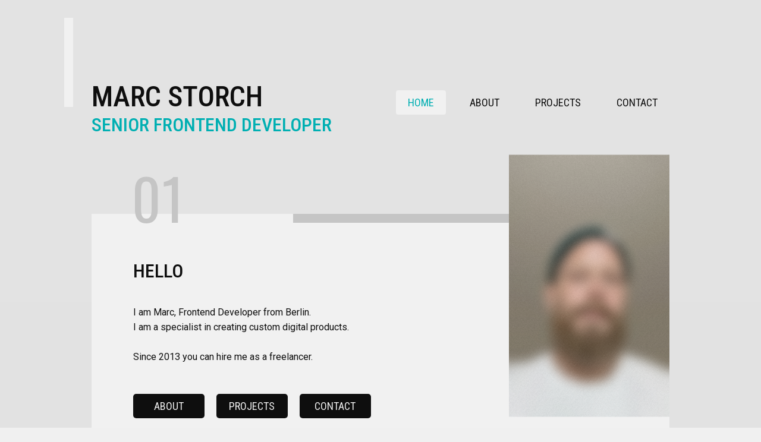

--- FILE ---
content_type: text/html
request_url: https://www.marcstorch.com/
body_size: 836
content:
<!DOCTYPE html><html lang="en"><head><meta charset="utf-8"><meta http-equiv="X-UA-Compatible" content="IE=edge"><meta name="viewport" content="width=device-width,user-scalable=no,initial-scale=1"><meta name="description" content="Senior Frontend Developer from
      Berlin, Germany."><meta name="author" content="Marc Storch"><meta name="copyright" content="Marc Storch"><meta name="keywords" content="animation, motion, frontend, backend,
      nuxt.js, nuxtjs, vuejs, vue.js, javascript, developer, freelance,
      freelancer, remote, berlin, germany, full stack"><meta itemprop="name" content="MARCSTORCH.COM"><meta itemprop="description" content="Senior Frontend Developer from
      Berlin, Germany."><meta itemprop="image" content="http://www.marcstorch.com/assets/img/share.jpg"><link rel="icon" href="/favicon.ico"><meta property="og:url" content="http://www.marcstorch.com"><meta property="og:type" content="website"><meta property="og:title" content="MARCSTORCH.COM"><meta property="og:description" content="Senior Frontend Developer
      from Berlin, Germany."><meta property="og:image" content="http://www.marcstorch.com/assets/img/share.jpg"><meta name="twitter:card" content="summary_large_image"><meta name="twitter:title" content="MARCSTORCH.COM"><meta name="twitter:description" content="Senior Frontend Developer
      from Berlin, Germany."><meta name="twitter:image" content="http://www.marcstorch.com/assets/img/share.jpg"><title>marcstorch.com</title><link href="/css/about~contact~home~legal~projects~test.3273a9ff.css" rel="prefetch"><link href="/css/projects.cef937d2.css" rel="prefetch"><link href="/js/about.5f970d11.js" rel="prefetch"><link href="/js/about~contact~home~legal~projects~test.b7c68830.js" rel="prefetch"><link href="/js/contact.c7d3f5cf.js" rel="prefetch"><link href="/js/home.c51fd7df.js" rel="prefetch"><link href="/js/legal.2ae55041.js" rel="prefetch"><link href="/js/projects.62069a1b.js" rel="prefetch"><link href="/js/test.8a59f6ee.js" rel="prefetch"><link href="/css/app.8606f438.css" rel="preload" as="style"><link href="/js/app.f89f8387.js" rel="preload" as="script"><link href="/js/chunk-vendors.87fb471c.js" rel="preload" as="script"><link href="/css/app.8606f438.css" rel="stylesheet"></head><body><noscript><strong>We're sorry but marcstorch.com doesn't work properly without JavaScript enabled. Please enable it to continue.</strong></noscript><div id="app"></div><script src="/js/chunk-vendors.87fb471c.js"></script><script src="/js/app.f89f8387.js"></script></body></html>

--- FILE ---
content_type: text/css
request_url: https://www.marcstorch.com/css/app.8606f438.css
body_size: 57217
content:
@import url(https://fonts.googleapis.com/css2?family=Inter&family=Roboto+Condensed:wght@300;400;500;700&family=Roboto:wght@300;400;700&display=swap);@import url(https://fonts.googleapis.com/css2?family=Oswald:wght@400&display=swap);:root{--color-bg:#f0f0f0;--color-mid:#d0d0d0;--color-dark:#676767;--color-light:#fff;--color-text:#0f0f0f;--color-active1:#00b9bc;--color-active2:#ede63a}.darkmode,body{background-color:var(--color-bg)}.darkmode{--color-bg:#000;--color-mid:#d0d0d0;--color-dark:#fff;--color-light:#383838;--color-text:#d0d0d0;--color-text-dark:#616161;--color-active1:#00b9bc;--color-active2:#00b9bc}.darkmode .card__bar,.darkmode .header__bar span{background-color:var(--color-text-dark)}.darkmode ul li{background-color:var(--color-bg)!important;color:var(--color-dark)!important}.darkmode h2:not(.color-active),.darkmode h4:not(.color-active),.darkmode h5:not(.color-active){color:var(--color-dark)}.darkmode .contact__social a{color:var(--color-text)}.darkmode .input.error input,.darkmode .input.error textarea{border-color:var(--color-active1)}.darkmode .input input,.darkmode .input textarea{background-color:#000001}.darkmode .input input:focus,.darkmode .input textarea:focus{background-color:hsla(0,0%,100%,.2);border-color:var(--color-text)}.darkmode .project-feature h4{background-color:var(--color-light)}.darkmode .project-overview-tabs__item{background-color:var(--color-text-dark)!important}.darkmode .project-overview-tabs__item h3{color:var(--color-text)}.darkmode .project-overview__timeline{background-color:var(--color-light);background:linear-gradient(0deg,#222,#000)}.darkmode .header .header__navigation-mobile-blender{background-color:var(--color-bg)}.darkmode .header .header__navigation-mobile-background{background-color:var(--color-light)}.darkmode .header .header__navigation-mobile-trigger{background-color:var(--color-text-dark)}.darkmode .header .header__navigation-mobile-trigger svg{fill:#fff}.darkmode .header .header__navigation-mobile-contents .button{background-color:var(--color-bg);color:var(--color-text)}.darkmode .project-detail__back-btn{color:var(--color-dark)}.darkmode .disclaimer__wrapper{background-color:var(--color-light)}.darkmode .collapsible.toggled .collapsible__trigger h3{color:var(--color-dark)}.darkmode .collapsible__trigger-icon{background-color:var(--color-text-dark)}.darkmode .collapsible__trigger-icon svg *{fill:#fff}.darkmode .collapsible{margin-bottom:10px}.darkmode .collapsible .collapsible__trigger{margin-bottom:0}.color-active{color:var(--color-active1)}:root{--scrollbar-width:0px}html:not([data-griddle-booted=true]){overflow-x:hidden}.griddle-container{display:grid;grid-template-columns:repeat(12,1fr);grid-column-gap:2.6315789474%;pointer-events:none;z-index:200;position:fixed;height:100%;top:0;bottom:0;right:1em;left:1em}@media(min-width:23.5em){.griddle-container{left:1em;right:1em}}@media(min-width:36em){.griddle-container{left:1.5em;right:1.5em}}@media(min-width:48em){.griddle-container{left:2em;right:2em}}@media(min-width:64em){.griddle-container{left:3em;right:3em}}@media(min-width:84em){.griddle-container{left:50%!important;right:auto!important;transform:translateX(-50%);width:calc(100% - 6em);max-width:76em}}@media(min-width:86.5em){.griddle-container{left:4em;right:4em}}@media(min-width:100em){.griddle-container{left:6em;right:6em}}.griddle-container .griddle-column{background-color:rgba(255,0,0,.1)}.griddle-container[data-column-numbers=true]{counter-reset:columnCount}.griddle-container[data-column-numbers=true] .griddle-column{position:relative;counter-increment:columnCount}.griddle-container[data-column-numbers=true] .griddle-column:after,.griddle-container[data-column-numbers=true] .griddle-column:before{position:absolute;left:50%;transform:translateX(-50%);color:red;opacity:.5;font-size:12px;content:counter(columnCount)}@media(min-width:600px){.griddle-container[data-column-numbers=true] .griddle-column:after,.griddle-container[data-column-numbers=true] .griddle-column:before{font-size:14px}}@media(min-width:1200px){.griddle-container[data-column-numbers=true] .griddle-column:after,.griddle-container[data-column-numbers=true] .griddle-column:before{font-size:16px}}@media(min-width:84em){.griddle-container[data-column-numbers=true] .griddle-column:after,.griddle-container[data-column-numbers=true] .griddle-column:before{font-size:16px}}.griddle-container[data-column-numbers=true] .griddle-column:before{top:1em}.griddle-container[data-column-numbers=true] .griddle-column:after{bottom:1em}.griddle-container[data-column-borders=true] .griddle-column{box-shadow:inset 0 0 1px 0 red}body,html{padding:0;margin:0;color:var(--color-text)}.view:not(.home,.legal-notice){padding-top:90px;padding-bottom:90px}@media(max-width:48em){.view:not(.home,.legal-notice){padding-top:80px}}html{-webkit-text-size-adjust:none}.view.home{padding-top:160px;padding-bottom:90px}@media(max-width:86.5em){.view.home{padding-top:120px}}@media(max-width:64em){.view.home{padding-top:100px}}@media(max-width:48em){.view.home{padding-top:80px}}.view.legal-notice{padding-top:40px;padding-bottom:90px}@media(max-width:36em){.view.legal-notice{padding-top:0}}.link,a{text-decoration:none;transition:opacity .3s ease-out,border .3s ease-out,color .3s ease-out;color:var(--color-light);margin-left:0}a:active,a:hover,a:link,a:visited{color:currentColor}body{font-family:Roboto,sans-serif}h1,h2,h3,h4,h5{font-weight:500;text-transform:uppercase;font-family:Roboto Condensed,sans-serif;margin:0;padding:0;color:var(--color-text)}h4{font-weight:400}h1{font-size:2.6666em}h2{font-size:1.777777em;margin-bottom:1.2em}h2:after{content:"_";margin-left:3px}h2.cursor-hidden:after{content:""}@media(max-width:36em){h2{margin-bottom:.5em}}h3{font-size:2em;color:var(--color-active1)}h4{font-size:1em}h4,h5{text-transform:uppercase}h5{font-size:5.333333em;color:var(--color-mid)}input,label,p,span,textarea{font-size:.88888em;margin:0;padding:0;font-weight:400;color:var(--color-text);line-height:120%;font-family:Roboto,sans-serif}p{line-height:160%;margin-top:10px;margin-bottom:30px;font-family:Roboto,sans-serif}#app{-webkit-font-smoothing:antialiased;-moz-osx-font-smoothing:grayscale;color:#0f0f0f}#nav{padding:30px}#nav a{color:inherit}#nav a.router-link-exact-active{color:#42b983}.router-view__wrapper{min-height:800px}@media(max-width:36em){.router-view__wrapper{min-height:600px}}#app{font-size:18px}@media(max-width:36em){#app{font-size:16px}}.home{height:auto}.home .card__content{padding-bottom:30px}.home__intro{margin-left:1em;margin-right:1em}@media(min-width:23.5em){.home__intro{margin-left:1em;margin-right:1em}}@media(min-width:36em){.home__intro{margin-left:1.5em;margin-right:1.5em}}@media(min-width:48em){.home__intro{margin-left:2em;margin-right:2em}}@media(min-width:64em){.home__intro{margin-left:3em;margin-right:3em}}@media(min-width:84em){.home__intro{margin-left:auto!important;margin-right:auto!important;width:calc(100% - 6em);max-width:76em}}@media(min-width:86.5em){.home__intro{margin-left:4em;margin-right:4em}}@media(min-width:100em){.home__intro{margin-left:6em;margin-right:6em}}.home__intro h3{margin-left:8.5526315789%;width:40.1315789474%;margin-bottom:140px;max-width:400px}.home__container{position:relative;z-index:2;display:flex;flex-direction:row}.home__content{width:48.6842105263%;margin-left:14.4736842105%;padding-bottom:100px;text-align:left}.home__content p{padding-right:40px;padding-bottom:20px}.home__button-group{position:relative;margin-bottom:30px}.home__button-group p{padding:0;margin-bottom:20px}.home__picture{width:23.0263157895%;margin-left:5.2631578947%;top:0;line-height:0}.home__picture,.home__picture input{position:relative}.home__picture img{width:0}.home__picture .canvas{position:absolute;transform:translateY(-40%);width:100%;height:auto}@media(max-width:64em){.home .card__content{padding-bottom:0}.button{margin-bottom:10px}.home__picture{position:absolute;width:30vw;transform:none;margin-left:0;top:0;right:0}.home__picture .canvas{transform:translateY(-20%);position:relative}}@media(max-width:48em){.home .card__content{flex-direction:column;width:100%;margin:0}.button{margin-right:0}.home .home__content{margin-left:0;padding-bottom:60px;display:flex;flex-direction:column}.home .home__content .button{display:flex;margin-right:0;flex-basis:100%;margin-bottom:15px;margin-right:auto;width:200px}.home .home__content p{padding-right:0;margin-bottom:30px;margin-top:0;width:55%}.home__picture{position:absolute;width:35vw;transform:none;margin-left:0;top:0;right:0}.home__picture .canvas{transform:translateY(-25%);position:relative}.home__intro{padding-bottom:0}.home__intro h3{margin-left:30px;width:calc(100% - 60px);min-width:0;margin-bottom:100px}}@media(max-width:36em){.home{padding-top:50px;margin-top:10px}.home .home__content{padding-bottom:60px}.home .home__content p{width:100%}.home .home__content .button{width:100%;margin-left:auto;margin-right:auto;margin-bottom:15px}.home__intro{padding-bottom:0}.home__intro h3{margin-left:30px;width:calc(100% - 60px);min-width:0;margin-bottom:100px}.home__picture{position:absolute;width:30vw;transform:none;margin-left:0;top:0;right:0;display:none}.home__picture .canvas{transform:translateY(-50%);position:relative}}.contact h2{margin-bottom:20px}.contact .hidden{position:absolute;left:-999999px}.contact__mandatory-note{width:calc(100% - 35px);display:block;margin-top:20px;margin-bottom:20px;font-size:12px}.contact__success-note{width:calc(100% - 35px);display:block;margin-bottom:0;margin-top:0;height:0;overflow:hidden;opacity:0;transform:translateY(10px)}.contact a:hover{color:#00b9bc}.contact .card__bar{margin-left:8.5526315789%}.contact .card__digit{width:14.4736842105%}.contact h4{margin-bottom:20px;margin-top:40px}.contact__social{margin-bottom:50px}.contact__social a{position:relative;margin-right:10px;color:#0f0f0f}.contact__social a:hover{color:#00b9bc}.contact__social svg{width:50px;height:50px}.contact__social svg *{fill:currentColor}.contact__content{width:53.9473684211%;margin-left:14.4736842105%;padding-bottom:100px;text-align:left}.contact__container{width:100%;display:flex;align-self:flex-start;justify-content:flex-start;flex-direction:column}.contact__column,.contact__container input{width:100%}.contact__column--second{display:flex;width:100%;flex-direction:row}.contact__column-sub{width:27.5%}.contact .button{margin-top:20px;margin-left:0;margin-right:0}.contact__button-container{display:flex;justify-content:flex-end}@media(max-width:36em){.contact__button-container{justify-content:center}.contact__button-container .button{width:100%}.contact .card .card__bar{margin-left:0}.contact .card .card__digit{width:40.1315789474%}.contact__content{padding-bottom:0}.contact__column{flex-direction:column}.contact__column-sub{width:100%}.contact__column-sub p{margin-bottom:0}}.projects{position:relative}.projects__back-btn{position:absolute;top:0;left:5.2631578947%;width:100px;height:100px;z-index:19}.about .card__digit{width:23.0263157895%}.about .card .card__row.card__row--full{width:calc(100% - 60px)}@media(max-width:64em){.about .card .card__row.card__row--full{width:100%}}.about .card .card__row:last-of-type{margin-bottom:20px}.about__content{width:71.0526315789%;margin-left:14.4736842105%;text-align:left}.about__content h2{margin-bottom:30px}.about__content h3{color:var(--color-text)}.about__content p{padding-bottom:0;margin-bottom:0}.about__item{display:flex;flex-wrap:wrap;margin-bottom:0;padding-bottom:40px;width:100%}@media(max-width:36em){.about__item{margin-bottom:0;padding-bottom:20px}.about__item .card__row-headline{width:100%}}.about__item--last:last-of-type{border-bottom:none;margin-bottom:0;padding-bottom:0}.about__item h3{margin-top:30px;margin-bottom:30px;font-size:24px}@media(max-width:36em){.about__item h3{margin-bottom:30px}}.test{margin-top:30px}.test__content{width:71.0526315789%;margin-left:14.4736842105%;padding-bottom:100px;text-align:left}.test__content p{padding-right:100px;padding-bottom:60px}.test__picture{position:relative;width:23.0263157895%;margin-left:5.2631578947%;top:0;line-height:0}.test__picture img{position:absolute;transform:translateY(-60%);width:100%;height:auto}.legal-notice .card__digit{display:none}.legal-notice .card__bar{width:68.4210526316%;margin-left:23.0263157895%}@media(max-width:86.5em){.legal-notice .card__bar{width:65.7894736842%;margin-left:25.6578947368%}}@media(max-width:64em){.legal-notice .card__bar{width:74.3421052632%;margin-left:25.6578947368%}}@media(max-width:36em){.legal-notice .card__bar{width:5.9210526316%;margin-left:5.9210526316%}}.legal-notice .card__content{padding-top:40px}.legal-notice__content{width:71.0526315789%;margin-left:14.4736842105%;padding-bottom:100px;padding-top:40px;text-align:left}.legal-notice__content a:hover{color:var(--color-active1)}.legal-notice__content p{padding-bottom:30px}.header{display:flex;height:150px;text-align:left;align-items:flex-end;margin-left:1em;margin-right:1em;margin-top:30px;margin-bottom:0;position:relative}@media(min-width:23.5em){.header{margin-left:1em;margin-right:1em}}@media(min-width:36em){.header{margin-left:1.5em;margin-right:1.5em}}@media(min-width:48em){.header{margin-left:2em;margin-right:2em}}@media(min-width:64em){.header{margin-left:3em;margin-right:3em}}@media(min-width:84em){.header{margin-left:auto!important;margin-right:auto!important;width:calc(100% - 6em);max-width:76em}}@media(min-width:86.5em){.header{margin-left:4em;margin-right:4em}}@media(min-width:100em){.header{margin-left:6em;margin-right:6em}}.header__bar{position:relative;width:5.9210526316%;align-self:flex-start;height:100%;transform:translateX(-30px)}.header__bar span{position:absolute;background-color:var(--color-light);height:100%;width:15px;right:0}@media(max-width:36em){.header__bar span{width:10px}}.header__home,.header__sub{position:absolute;left:8.5526315789%;bottom:-49px}.header__home h1,.header__home h4,.header__sub h1,.header__sub h4{opacity:0;visibility:hidden}.header__home h1,.header__sub h1{transform:translateY(30px)}.header__home h3,.header__sub h3{font-size:1.777777em;opacity:0;visibility:hidden;transform:translateY(30px)}.header__navigation-item{margin-left:20px;opacity:1;visibility:visible;font-weight:400;font-family:Roboto Condensed,sans-serif;margin:0;padding:0;color:var(--color-text)}.header__navigation-item a{transition:color .25s ease-out,background .25s ease-out}.header__navigation-item:hover{color:var(--color-active1)}.header__sub{left:8.5526315789%;bottom:-3px;width:82.8947368421%;display:flex;flex-direction:row;justify-content:space-between}@media(max-width:36em){.header__sub{left:0}}.header__sub-row h1,.header__sub-row h4{opacity:0;visibility:hidden}.header__sub-row a{border-bottom:none;padding:10px;padding-left:20px;padding-right:20px;border-radius:4px;background-color:transparent}.header__sub-row .color-active a,.header__sub-row .link{padding-left:0}.header__sub-row .color-active a:hover,.header__sub-row .link:hover{color:var(--color-active1)}.header__sub-row .router-link-exact-active:not(.custom-router-link){color:var(--color-active1);background-color:var(--color-light)}.header__sub-row:nth-of-type(2){align-self:flex-end;display:flex}.header__sub-row:nth-of-type(2) .header__navigation-item{margin-left:20px;opacity:1;visibility:visible;font-weight:400}.header__sub-row:nth-of-type(3){align-self:flex-end;display:flex}.header__sub-row:nth-of-type(3) .header__navigation-item{margin-left:20px;opacity:1;visibility:visible;font-weight:400}.header .header__navigation-mobile{display:none;z-index:10;position:fixed;right:0;left:0;top:0;bottom:0;pointer-events:none;display:flex;justify-content:center;align-items:center;flex-direction:column}.header .header__navigation-mobile h4{width:100%;text-align:center;font-size:32px;color:var(--color-text)}.header .header__navigation-mobile h4 a{border:none}.header .header__navigation-mobile a:hover{border:none;color:var(--color-active1)}.header .header__navigation-mobile-contents{position:relative;z-index:1;pointer-events:auto;opacity:0;visibility:hidden;display:flex;flex-direction:column;justify-content:stretch;width:calc(100% - 60px)}.header .header__navigation-mobile-contents .button{margin-left:auto;margin-right:auto;margin-bottom:30px;max-width:600px;background-color:#fff;color:var(--color-text)}.header .header__navigation-mobile-contents .button__label{padding:20px;font-size:32px}.header .header__navigation-mobile-contents .button:hover{color:#fff}.header .header__navigation-mobile-contents .button.hovered{background-color:var(--color-active1);color:#fff}@media screen and (orientation:landscape){.header .header__navigation-mobile-contents{width:50%}.header .header__navigation-mobile-contents .button__label{padding:10px;font-size:24px}.header .header__navigation-mobile-contents .button:last-of-type{margin-bottom:0}}.header .header__navigation-mobile-background{position:absolute;left:0;top:0;width:100%;height:100%;background-color:var(--color-bg);opacity:0;visibility:hidden;z-index:1}.header .header__navigation-mobile-blender{position:absolute;left:0;top:0;width:100%;height:100%;background-color:var(--color-text);pointer-events:all;opacity:0;visibility:hidden}.header .header__navigation-mobile-trigger{display:flex;position:absolute;width:49px;height:45px;right:1em;top:15px;cursor:pointer;z-index:10;pointer-events:auto;border-radius:5px;justify-content:center;background-color:var(--color-light);transition:box-shadow .5s ease-out;display:none}.header .header__navigation-mobile-trigger svg{position:absolute;transform:translateY(-50%) translateX(-50%) rotate(90deg);width:auto;height:22px;left:50%;top:50%}.header .header__navigation-mobile-trigger--shadow{box-shadow:1px 1px 2px rgba(0,0,0,.15)}@media(max-width:64em){.header .header__navigation-mobile-trigger{display:flex}}@media screen and (orientation:landscape){.header .header__navigation-mobile-trigger{right:1.5em;top:1.5em}}@media(max-width:48em){.header{margin-top:40px}.header .header__bar,.header .header__bar span{width:15px}.header .header__home{bottom:-5px}.header .header__home,.header .header__sub{left:30px}.header .header__home h1,.header .header__home h2,.header .header__sub h1,.header .header__sub h2{font-size:2em}.header .header__home h3,.header .header__sub h3{font-size:1.5em}}@media(max-width:64em){.header{height:100px}.header .header__bar span{width:15px}.header .header__navigation-mobile{display:flex}.header .header__navigation{display:none}}@media(max-width:36em){.header .header__bar,.header .header__bar span{width:10px}.header .header__home{bottom:-5px}.header .header__sub{bottom:-3px}.header .header__home,.header .header__sub{left:25px}.header .header__home h1,.header .header__home h2,.header .header__sub h1,.header .header__sub h2{font-size:2em}.header .header__home h3,.header .header__sub h3{font-size:1.5em}}.card{margin-left:1em;margin-right:1em;display:flex;flex-direction:row;flex-wrap:wrap;margin-top:60px;height:auto;margin-bottom:30px;border:none;border-radius:0;position:relative}@media(min-width:23.5em){.card{margin-left:1em;margin-right:1em}}@media(min-width:36em){.card{margin-left:1.5em;margin-right:1.5em}}@media(min-width:48em){.card{margin-left:2em;margin-right:2em}}@media(min-width:64em){.card{margin-left:3em;margin-right:3em}}@media(min-width:84em){.card{margin-left:auto!important;margin-right:auto!important;width:calc(100% - 6em);max-width:76em}}@media(min-width:86.5em){.card{margin-left:4em;margin-right:4em}}@media(min-width:100em){.card{margin-left:6em;margin-right:6em}}.card__digit h5{font-family:Oswald,sans-serif;font-weight:400}.card__label{position:absolute;font-size:1.7777em;top:-15px;height:100%;margin-left:2.6315789474%}.card__label span{position:relative;top:50%;left:10px;display:inline-block;transform:translateY(-100%) rotate(-90deg);font-size:1.3333em;font-family:Roboto Condensed,sans-serif;color:var(--color-light);font-weight:500;color:var(--color-mid)}.card__bg{background-color:var(--color-light);position:absolute;width:82.8947368421%;margin-left:8.5526315789%;height:100%;min-height:500px;z-index:0;top:0;left:0;transition:height .25s ease-out}.card__header{width:100%;z-index:1}.card__digit,.card__header{display:flex;position:relative}.card__digit{margin-left:14.4736842105%;width:23.0263157895%;margin-top:-73px;height:90px;overflow:hidden}.card__digit h5{font-size:5.33333em;color:var(--color-mid);margin-left:-3px;padding-left:0;height:90px;line-height:90px}.card__digit--slot{margin-right:5px}.card__bar{background-color:var(--color-mid);width:53.9473684211%;height:15px}.card__content{width:100%;margin-top:0;padding-top:60px;display:flex;position:relative;z-index:2}.card h2,.card h3{width:100%}.card .card__row{margin-bottom:40px}.card .card__row ul{margin-bottom:20px}.card .card__row h4{margin-bottom:10px}.card .card__row h4:nth-of-type(2){font-weight:300;text-transform:none}.card .card__row p{margin-top:0}.card .card__row p a{text-decoration:underline}.card .card__row--full{width:100%}.card .card__row--full:not(.project-detail__features-player,.project-detail__features-item,.card__row--copy,.card__row--list,.about__item-row){width:calc(100% - 60px)}.card .card__row--full img,.card .card__row--full video{width:100%;height:auto}@media(max-width:36em){.card .card__row--full{width:100%}}.card .card__row--quint{width:25%}.card .card__row--third{width:33%}.card .card__row--half{width:40%}.card .project-detail__content{display:flex;flex-direction:row;flex-wrap:wrap}.card .project-detail__content h3{margin-bottom:30px;font-size:1em}@media(max-width:86.5em){.card .card__bg{width:82.8947368421%}}@media(max-width:48em){.card .card__inner{width:calc(100% - 60px);margin-left:30px}.card .card__digit{width:35%;margin-left:30px}.card .card__bar{width:calc(80% - 40px);margin-left:40px;height:10px}.card .card__row--quint,.card .card__row--third{width:50%}.card .card__row--quint h4,.card .card__row--third h4{margin:0}.card .card__row--headline{width:100%;white-space:nowrap;margin-bottom:20px}.card .legal-notice .card__bar{opacity:.1}.card .card__bg{background-color:var(--color-light);position:absolute;width:100%;margin-left:0}.card .about__content,.card .contact__content,.card .home__content,.card .legal-notice__content,.card .projects__content{width:calc(100% - 60px);margin-left:30px}.card .legal-notice .card__bar{background-color:green}}@media(max-width:48em){.legal-notice .card .card__bar{width:80%;margin-left:20%}}@media(max-width:23.5em){.card{margin-top:40px;margin-bottom:0}.card .card__row--full,.card .card__row--half{width:100%}.card .card__row--quint,.card .card__row--third{width:100%;margin-right:0}}.button{min-width:120px;-webkit-user-select:none;-moz-user-select:none;-ms-user-select:none;user-select:none;padding:0;background-color:#0f0f0f;color:#fff;display:inline-flex;border-radius:5px;pointer-events:all;cursor:pointer;margin-right:20px;position:relative;overflow:hidden;font-size:1em;transition:transform .15s ease-out,background-color .3s ease-out,box-shadow .3s ease-out}.button a,.button span{color:inherit;font-weight:400;width:100%;text-align:center}.button__label{padding:10px;padding-left:20px;padding-right:20px;text-align:center;font-family:Roboto Condensed,sans-serif;font-size:18px;position:relative;z-index:10}.button__label span{font-weight:900;color:#fff}.button__label a{border:none;color:inherit}.button__icon{width:30px;display:flex;justify-content:center;align-items:center;margin-right:-22px;margin-left:20px;color:#fff;opacity:1}.button__hover{position:absolute;width:100%;height:100%;left:0;display:none;background:#909090;background:linear-gradient(0deg,hsla(0,0%,56.5%,.05),hsla(0,0%,56.5%,0));bottom:0;transform:translateY(100%);transition:transform .25s ease-out,box-shadow .25s ease-out}.button--center{width:100%;transition:box-shadow .25s ease-out}.button--center .button__label{text-align:center;width:100%}.button--icon-only{padding:10px}.button--icon-only .button__label{display:none}.button--icon-only .button__icon{margin:0;width:30px;height:30px;color:#d0d0d0}.button--icon-only:hover{color:#0f0f0f}.button__decor{border-radius:10px}.button__decor,.button__decor-fill{position:absolute;width:100%;height:100%;top:0;left:0;z-index:1}.button__decor-fill{background-color:#fff;border:1px solid #9b9b9b;box-sizing:border-box;border-radius:10px;transition:transform .15s ease-out,color .1s ease-out}.button__decor-shadow{top:10px;background-color:rgba(0,0,0,.05);border-radius:10px}.button__decor-bevel,.button__decor-shadow{position:absolute;width:100%;height:100%;left:0;z-index:0;transition:transform .15s ease-out,color .1s ease-out}.button__decor-bevel{top:5px;background-color:#ddd;border:1px solid #9b9b9b;box-sizing:border-box;border-radius:10px}.button--playful{overflow:visible;box-shadow:none;background-color:transparent;padding-top:5px}.button--playful .button__label{height:40px;line-height:36px;transition:transform .15s ease-out,color .1s ease-out}.button--playful .button__label span{color:#0f0f0f;font-family:Roboto,sans-serif;font-weight:500;font-size:14px;letter-spacing:.04em}.button--playful:hover .button__decor-shadow{transform:translateX(0) translateY(-1px)}.button--playful:hover .button__decor-fill,.button--playful:hover .button__label{transform:translateX(0) translateY(2px)}.button--playful:active .button__decor-shadow{transform:translateX(0) translateY(-2px)}.button--playful:active .button__decor-fill,.button--playful:active .button__label{transform:translateX(0) translateY(3px)}.button.hovered,.button:not(.button--playful):hover{background-color:#00b9bc;box-shadow:0 5px 5px rgba(0,0,0,.15);transform:scale(1.05)}.button.hovered a,.button:not(.button--playful):hover a{color:inherit}.button.disabled{pointer-events:none;opacity:.15}.button.inverted,.button.inverted:hover{background-color:var(--color-active1)}.input{margin-top:30px;display:flex;flex-direction:column}.input input,.input textarea{padding-left:15px;padding-right:20px;width:100%;box-sizing:border-box;border:1px solid hsla(0,0%,81.6%,.5);background-color:#f0f0f0;transition:background .25s ease-out,border-color .25s ease-out}.input input:focus,.input textarea:focus{background-color:hsla(0,0%,94.1%,.5);border:1px solid #d0d0d0}@media(max-width:36em){.input input,.input textarea{width:100%}}.input input{line-height:50px;outline:none;-moz-appearance:none;appearance:none;-webkit-appearance:none;border-radius:5px}.input input:focus{outline:none}.input textarea{padding-top:15px;padding-bottom:15px;resize:none;height:200px;outline:none;-moz-appearance:none;appearance:none;-webkit-appearance:none;border-radius:5px;line-height:120%}.input textarea:focus{outline:none}.input label{margin-bottom:10px}.input.error input,.input.error textarea{border:1px solid red}.footer,.input:first-of-type{margin-top:0}.footer{margin-left:1em;margin-right:1em;margin-bottom:30px;display:flex;justify-content:space-between}@media(min-width:23.5em){.footer{margin-left:1em;margin-right:1em}}@media(min-width:36em){.footer{margin-left:1.5em;margin-right:1.5em}}@media(min-width:48em){.footer{margin-left:2em;margin-right:2em}}@media(min-width:64em){.footer{margin-left:3em;margin-right:3em}}@media(min-width:84em){.footer{margin-left:auto!important;margin-right:auto!important;width:calc(100% - 6em);max-width:76em}}@media(min-width:86.5em){.footer{margin-left:4em;margin-right:4em}}@media(min-width:100em){.footer{margin-left:6em;margin-right:6em}}.footer__row{position:relative;display:flex;align-items:center}.footer__row span{font-weight:400;font-size:14px;margin-left:20px;margin-top:3px}.footer__row span svg{width:12px;height:auto;margin-left:3px;fill:currentColor;transform:translateY(2px) rotate(-90deg)}.footer__row a{margin-right:10px;color:var(--color-text);cursor:pointer}.footer__row a,.footer__row a:first-of-type{margin-left:10px}.footer__row a:hover{color:var(--color-active1)}.footer__row:nth-of-type(2){text-align:right}.footer__row:nth-of-type(2) a{margin-right:0;margin-left:0;white-space:nowrap}@media(max-width:48em){.footer__row{flex-wrap:wrap}}@media(max-width:36em){.footer__row{width:100%;margin-left:0;justify-content:center}.footer__row .darkmode-switch{width:100%;display:flex;justify-content:center;margin-left:auto;margin-right:auto;order:2;margin-top:20px}.footer__row span{order:1;margin-left:0}}.footer__container{width:82.8947368421%;margin-left:8.5526315789%;display:flex;justify-content:space-between;align-items:flex-end}@media(max-width:48em){.footer__container{width:100%;margin-left:0}}@media(max-width:36em){.footer__container{width:100%;margin-left:0;flex-wrap:wrap}}@media(max-width:48em){.footer{margin-top:0}}.grid{width:100%;display:flex;margin-bottom:80px}.grid__item{width:33%;margin-right:20px;background-color:red}.grid--full .grid__item{width:100%}.grid--half .grid__item{width:50%}.grid--third .grid__item{width:33%}.grid--quarter .grid__item{width:25%}.divider{min-height:1px;background-color:#d0d0d0;width:100%;margin-top:80px;margin-bottom:70px}.canvas{cursor:none}.canvas canvas{width:100%}.darkmode-switch{display:inline-flex;position:relative;cursor:pointer}.darkmode-switch__container{color:#676767;background-color:#d0d0d0;transition:background-color .3s ease-out;border-radius:15px;width:60px;height:26px;position:relative}.darkmode-switch__toggle{background-color:#fff;position:absolute;width:20px;height:20px;border-radius:100%;left:37px;top:3px}.darkmode-switch__icon{position:absolute;color:#fff;width:15px;height:15px;display:flex;top:6px;left:6px}.darkmode-switch__icon--right{left:unset;right:6px;top:7px;width:14px;height:14px}.darkmode-switch svg{width:20px;height:auto}.darkmode-switch svg path{fill:currentColor}@media(max-width:36em){.darkmode-switch{margin-bottom:20px}}.darkmode-switch--darkmode .darkmode-switch__container{background-color:#676767}ul{list-style:none;margin:0;padding:0;margin-top:12px;margin-bottom:12px;display:flex;flex-wrap:wrap}ul li{margin:0;padding:10px;padding-left:20px;padding-right:20px;background-color:#f0f0f0;color:#0f0f0f;font-size:14px;border-radius:5px;margin-right:10px;margin-bottom:10px;text-transform:uppercase;white-space:nowrap}.collapsible{position:relative;width:100%;display:block}.collapsible h3{margin:0;font-weight:500}.collapsible__content{overflow:hidden;height:0;position:relative;margin-left:2.6315789474%;display:flex;flex-wrap:wrap}.collapsible__trigger{background-color:var(--color-bg);padding:20px 30px;margin-bottom:10px;display:flex;justify-content:space-between;align-items:center;cursor:pointer;-webkit-user-select:none;-moz-user-select:none;-ms-user-select:none;user-select:none;transition:background .5s ease-out,color .25s ease-out}.collapsible__trigger-icon{background-color:var(--color-light);width:30px;height:25px;position:relative;padding:10px;border-radius:5px}.collapsible__trigger-icon svg{position:absolute;width:22px;height:auto;z-index:1;left:50%;top:50%;transform:translate(-50%,-50%) rotate(90deg)}.collapsible__trigger-icon svg *{fill:var(--color-text)}.collapsible.toggled .collapsible__trigger{background-color:var(--color-active1)}.collapsible.toggled .collapsible__trigger h3{color:var(--color-light)}@media(max-width:48em){.collapsible .collapsible__trigger{padding:15px 20px}.collapsible .collapsible__trigger-icon{flex-shrink:0;width:49px;height:45px;padding:0}}@media(max-width:36em){.collapsible h3{font-size:1em;padding-right:20px}}.disclaimer{position:fixed;height:auto;top:0;left:0;height:100%;width:100%;z-index:100;opacity:0;visibility:hidden;background-color:rgba(0,0,0,.2)}.disclaimer__container{position:relative;margin-left:1em;margin-right:1em;display:flex;flex-direction:column;justify-content:stretch;height:auto;top:100%;transform:translateY(5%)}@media(min-width:23.5em){.disclaimer__container{margin-left:1em;margin-right:1em}}@media(min-width:36em){.disclaimer__container{margin-left:1.5em;margin-right:1.5em}}@media(min-width:48em){.disclaimer__container{margin-left:2em;margin-right:2em}}@media(min-width:64em){.disclaimer__container{margin-left:3em;margin-right:3em}}@media(min-width:84em){.disclaimer__container{margin-left:auto!important;margin-right:auto!important;width:calc(100% - 6em);max-width:76em}}@media(min-width:86.5em){.disclaimer__container{margin-left:4em;margin-right:4em}}@media(min-width:100em){.disclaimer__container{margin-left:6em;margin-right:6em}}.disclaimer__wrapper{width:82.8947368421%;margin-left:8.5526315789%;background-color:#fff;height:100%;box-shadow:0 0 5px rgba(0,0,0,.1)}@media(max-width:64em){.disclaimer__wrapper{width:91.4473684211%}}@media(max-width:48em){.disclaimer__wrapper{width:100%;margin-left:0}}.disclaimer__contents{padding-left:30px;padding-right:30px;padding-top:30px;padding-bottom:10px;display:flex;flex-wrap:wrap}.disclaimer__contents h4{width:100%}.disclaimer__contents p{margin-right:30px}@media(max-width:86.5em){.disclaimer__contents{padding-bottom:20px}.disclaimer__contents p{margin-bottom:20px}}@media(max-width:48em){.disclaimer__contents p{margin-bottom:20px}}@media(max-width:36em){.disclaimer__contents{padding-left:30px;padding-right:30px}}.disclaimer__buttons{margin-left:auto}.disclaimer__buttons .button:last-of-type{margin-right:0}@media(max-width:86.5em){.disclaimer__buttons{margin-left:0}}@media(max-width:64em){.disclaimer__buttons{margin-left:0}}@media(max-width:36em){.disclaimer__buttons{margin-left:0;width:100%;display:flex;flex-direction:column}.disclaimer__buttons .button{width:100%}.disclaimer__buttons .button:last-of-type{margin-right:0}}.content-end{margin-top:60px;margin-bottom:60px;width:100%}.content-end__buttons{margin-top:0;margin-bottom:40px;width:100%;display:flex;flex-wrap:wrap}.content-end__buttons .button{margin-bottom:10px}.content-end__buttons .button:last-of-type{margin-right:0}@media(max-width:36em){.content-end__buttons{display:flex;width:100%;flex-direction:column;justify-content:center}.content-end__buttons .button{margin-right:0;margin-left:0}}@media(max-width:36em){.content-end{margin-top:60px;margin-bottom:0}}.project-overview{width:100%}.project-overview .grid{display:none}.project-overview__shadow{position:absolute;width:100%;height:5px;top:100%;z-index:10;background:#000;background:linear-gradient(-180deg,rgba(0,0,0,.1),transparent)}.project-overview__content{width:71.0526315789%;margin-left:14.4736842105%;text-align:left}.project-overview__content h2{margin-bottom:20px}.project-overview__content h3{margin-bottom:20px;font-size:24px}.project-overview__content h3:first-of-type{margin-top:0}.project-overview__content p{margin-bottom:40px}.project-overview__grid{display:flex;flex-wrap:wrap;line-height:0;justify-content:space-between;width:100%}.project-overview__grid img{width:100%;height:auto}.project-overview__grid-item{position:relative;width:48.1%;height:auto;margin-bottom:60px;margin-top:30px;cursor:pointer}.project-overview__grid-item h4{line-height:120%}.project-overview__grid-item-image{overflow:hidden}.project-overview__grid-item-image img{transition:opacity .5s ease-out,transform .25s ease-out}.project-overview__grid-item:hover img{transform:scale(1.025);opacity:1}.project-overview__grid-item--full{width:100%;margin-bottom:30px;margin-top:0;padding-bottom:30px;border-bottom:1px solid #f0f0f0;pointer-events:none}.project-overview__grid-item--full:first-of-type{margin-top:30px}.project-overview__grid-item--full:last-of-type{margin-bottom:0}.project-overview__grid-item-overlay{position:relative;width:100%;margin-top:10px}.project-overview__grid-item-overlay p{border-bottom:0;margin:0;padding:0;margin-top:0}.project-overview__grid-item-overlay h4{margin-top:10px}.project-overview__grid-item-image{position:relative;width:50%;background:linear-gradient(-180deg,rgba(0,0,0,.1),transparent);background-color:#f0f0f0}.project-overview__grid-item-image img{position:absolute;width:100%;height:100%;-o-object-fit:cover;object-fit:cover}.project-overview__cards{background-color:#fff}.project-overview__card-item{background:#f9f9f9;background:linear-gradient(51deg,#f9f9f9,#f4f4f4 73%,hsla(0,0%,97.6%,0));margin-bottom:60px;border:1px solid hsla(0,0%,100%,.1);box-shadow:2px 2px 10px transparent;border-radius:5px;overflow:hidden;cursor:pointer;transition:box-shadow .75s ease-out;display:flex}.project-overview__card-item img{transition:transform .25s ease-out}.project-overview__card-item:hover{box-shadow:2px 2px 10px rgba(0,0,0,.25)}.project-overview__card-item:hover img{transform:scale(1.025);opacity:1}.project-overview__card-item .project-overview__grid-item-image{width:50%;padding-bottom:30%}.project-overview__card-item-overlay{display:flex;flex-direction:column;width:50%;padding:40px;border-left:1px solid #fff}.project-overview__card-item-overlay ul li{background-color:#fff}.project-overview__card-item-overlay p{border-bottom:none;margin-bottom:20px;padding-bottom:0}.project-overview__year{margin-bottom:80px;display:flex;flex-direction:column}.project-overview__year h3{color:#0f0f0f}@media(min-width:64em){.project-overview__timeline-grid{margin-left:1em;margin-right:1em}}@media(min-width:64em)and (min-width:23.5em){.project-overview__timeline-grid{margin-left:1em;margin-right:1em}}@media(min-width:64em)and (min-width:36em){.project-overview__timeline-grid{margin-left:1.5em;margin-right:1.5em}}@media(min-width:64em)and (min-width:48em){.project-overview__timeline-grid{margin-left:2em;margin-right:2em}}@media(min-width:64em)and (min-width:64em){.project-overview__timeline-grid{margin-left:3em;margin-right:3em}}@media(min-width:64em)and (min-width:84em){.project-overview__timeline-grid{margin-left:auto!important;margin-right:auto!important;width:calc(100% - 6em);max-width:76em}}@media(min-width:64em)and (min-width:86.5em){.project-overview__timeline-grid{margin-left:4em;margin-right:4em}}@media(min-width:64em)and (min-width:100em){.project-overview__timeline-grid{margin-left:6em;margin-right:6em}}.project-overview__timeline-container{position:fixed;top:0;left:50%;width:100%;z-index:10;display:none;transform:translateX(-50%) translateY(-100%)}@media(max-width:64em){.project-overview__timeline-container{width:100%;margin:0}}.project-overview__timeline{width:82.8947368421%;margin-left:8.5526315789%;height:60px;position:relative;z-index:20;background:linear-gradient(0deg,rgba(0,0,0,.05),transparent);padding-top:40px;padding-bottom:30px;background-color:#fff}.project-overview__timeline-date{display:flex;justify-content:center;position:relative;width:100%;-webkit-backface-visibility:hidden;backface-visibility:hidden;z-index:1;filter:drop-shadow(1px 1px 0 rgba(0,0,0,.1))}@media(max-width:64em){.project-overview__timeline{width:100%;margin-left:0;padding-top:20px;padding-bottom:15px}}@media(max-width:36em){.project-overview__timeline{padding-top:15px;padding-bottom:15px}}.project-overview__even-grid{display:flex;width:100%;position:relative;flex-wrap:wrap}.project-overview__even-grid-item{background-color:rgba(0,0,0,.01);width:25%;height:auto;padding-bottom:25%;border:1px solid #d0d0d0;box-sizing:border-box;position:relative}@media(max-width:48em){.project-overview__grid-item{width:100%}}.project-overview-tabs{position:relative;width:100%;height:auto;margin-top:0;display:flex;flex-direction:row;flex-wrap:wrap}.project-overview-tabs__year{margin-top:30px}@media(max-width:48em){.project-overview-tabs__year{margin-top:10px}}.project-overview-tabs__item-wrapper{position:relative;width:100%;height:100%;box-sizing:content-box;align-self:flex-end}.project-overview-tabs__item-wrapper--half{width:50%;height:100%;flex-grow:1}.project-overview-tabs__item-wrapper:last-of-type .project-overview-tabs__item{margin-bottom:0}.project-overview-tabs__item{position:relative;width:100%;height:800px;opacity:0;transition:opacity .25s ease-out,background .5s ease-out;margin-bottom:40px;background-color:hsla(0,0%,81.6%,.6);display:flex}.project-overview-tabs__item-color{position:absolute;height:100%;width:100%}.project-overview-tabs__item-shadow{position:absolute;height:100%;width:3px;background:#000;background:linear-gradient(90deg,rgba(0,0,0,.1),transparent);z-index:5}.project-overview-tabs__item-cta{position:absolute;height:calc(100% - 60px);width:40px;height:40px;background-color:#fff;left:30px;bottom:30px;transition:right .25s ease-out,opacity .25s ease-out;box-shadow:0 0 3px rgba(0,0,0,.2);border-radius:3px;right:20px;opacity:0}.project-overview-tabs__item-cta svg{position:absolute;width:20px;height:20px;top:10px;left:10px}.project-overview-tabs__item-info{position:relative;height:auto;width:calc(50% - 30px);z-index:1;padding:30px}.project-overview-tabs__item-info h3,.project-overview-tabs__item-info h4{position:relative;text-align:left;padding-right:20px;padding-top:0;padding-bottom:0;text-transform:none;color:#000;font-weight:500;text-transform:uppercase}.project-overview-tabs__item-info p{display:block;font-size:14px;margin-top:10px;position:relative}.project-overview-tabs__item-info p.info{margin-bottom:0}.project-overview-tabs__item-info ul{flex-wrap:wrap;position:relative;margin-bottom:0}.project-overview-tabs__item-info ul li{background-color:#fff;transition:opacity .5s ease-out;opacity:0;margin-top:10px}.project-overview-tabs__item-info-bg{z-index:0;position:absolute;width:calc(100% - 40px);height:calc(100% - 40px);top:20px;left:20px}@media(max-width:100em){.project-overview-tabs__item-info{padding:30px;padding-top:30px;width:calc(50% - 60px)}}@media(max-width:64em){.project-overview-tabs__item-info{padding:20px;padding-top:20px;width:calc(100% - 40px)}}@media(max-width:48em){.project-overview-tabs__item-info{padding:15px;padding-top:20px;width:100%}.project-overview-tabs__item-info .project-overview-tabs__item-info-container{width:calc(100% - 20px)}.project-overview-tabs__item-info .project-overview-tabs__item-info-container li{margin-top:0}.project-overview-tabs__item-info .project-overview-tabs__item-info-container ul{margin-bottom:0}}.project-overview-tabs__item--active{opacity:1;background-color:#f8f8f8}.project-overview-tabs__item--active ul li{opacity:1}.project-overview-tabs__item--text-only .project-overview-tabs__item-info{width:calc(100% - 30px)}.project-overview-tabs__item.disabled{pointer-events:none;cursor:unset}.project-overview-tabs__item.disabled .project-overview-tabs__item-shadow{display:none}@media(hover:hover)and (pointer:fine){.project-overview-tabs__item.project-overview-tabs__item--active,.project-overview-tabs__item:not(.disabled):hover{z-index:4;cursor:pointer;background-color:#f2f2f2}.project-overview-tabs__item.project-overview-tabs__item--active .project-overview-tabs__item-cta,.project-overview-tabs__item:not(.disabled):hover .project-overview-tabs__item-cta{opacity:1;right:20px}.project-overview-tabs__item.project-overview-tabs__item--active img,.project-overview-tabs__item:not(.disabled):hover img{opacity:1}}@media(max-width:64em){.project-overview-tabs__item{flex-direction:column;overflow:hidden}.project-overview-tabs__item .project-overview-tabs__item-shadow{width:100%;height:10px;background:linear-gradient(180deg,rgba(0,0,0,.2),transparent)}.project-overview-tabs__item .project-overview-tabs__item-image{width:100%;z-index:0}}@media(max-width:48em){.project-overview-tabs__item{margin-left:-15px;width:calc(100% + 30px)}}.project-overview-tabs__item-image{position:relative;width:50%;height:100%;overflow:hidden;line-height:0}.project-overview-tabs__item-image img{position:absolute;width:100%;height:100%;-o-object-fit:cover;object-fit:cover;transition:transform .5s ease-out,filter .5s ease-out,opacity .5s ease-out;transform:translateY(-50%);top:50%}.project-overview-tabs__item-image img:nth-of-type(2){top:0;left:0;opacity:.2}.project-overview-header{position:relative;top:0;left:0;right:0;min-height:500px;overflow:hidden;transition:all 1s ease-in-out;transition-property:height,min-height;background-color:#747c7e}.project-overview-header__mockup{padding:0;margin:0;z-index:10;position:absolute;color:#fff;text-align:center;font-size:10px;text-transform:uppercase;opacity:0;font-weight:700;transition:opacity 1s ease-out;padding-top:5px;bottom:50%;left:0;right:0}.project-overview-header--enlarged .header__mockup{opacity:.5}.project-overview-header--enlarged .header__backbutton{opacity:1;pointer-events:auto}.project-overview-header__bg{position:absolute;width:100%;height:101%}.project-overview-header__backbutton{position:absolute;right:30px;top:30px;height:30px;width:30px;cursor:pointer;pointer-events:none;opacity:0;z-index:10;transition:opacity .5s ease-out}.project-overview-header__backbutton svg{width:100%;height:auto}.project-overview-header__backbutton svg .cls-1{fill:none;stroke:#0c1b1f;stroke-linecap:round;stroke-miterlimit:10;stroke-width:3px;transition:stroke .25s ease-out}.project-overview-header__backbutton:hover svg .cls-1{stroke:#747c7e}.project-overview-header__blob-container{position:absolute;width:80%;height:80%;top:10%;left:10%}.project-overview-header__blob{position:absolute;width:211px;height:211px;margin-left:-105px;margin-top:-108px;left:50%;top:50%;transform:scale(.5);opacity:0;z-index:1}.project-overview-header__blob svg circle{fill:#fff}.project-overview-header__blob svg path{fill:#56c6d0}.project-overview-header__blob--color2 svg circle{fill:#fff;opacity:.8}.project-overview-header__blob--color2 svg path{fill:#364245}.project-overview-header__blob--color3 svg circle{fill:#0c1b1f;opacity:.3}.project-overview-header__blob--color3 svg path{fill:#fff}.project-overview-header__blob:first-of-type{left:50%;top:50%}.project-overview-header__calendar{position:absolute;left:50%;bottom:10px;z-index:10;transform:translateX(-50%);display:flex;flex-wrap:wrap;justify-content:center;width:100%;z-index:1;opacity:0;visibility:hidden}.project-overview-header__calendar-sublinecontainer{text-align:center;width:100%;margin-top:10px;color:#0c1b1f;font-size:14px}.project-overview-header__calendar-sublinecontainer strong{display:block}.project-overview-header__calendar-digitcontainer{position:relative;width:40px;height:60px;display:inline-block;flex-wrap:nowrap;overflow:hidden;margin-right:5px}.project-overview-header__calendar-digitspacer{width:1px;height:60px;background-color:#0e0e0e;opacity:0;position:relative;display:inline-block;top:0;margin-left:5px;margin-right:10px}.project-overview-header__calendar-digit{position:absolute;display:block;background-color:#fff;text-align:center;font-family:Roboto Condensed,sans-serif;color:#000;font-weight:400;width:100%;height:60px;padding:0;font-size:32px;line-height:62px;border-radius:5px;left:0;top:0;opacity:1;transform-style:preserve-3d;z-index:0}.project-overview-header__calendar-digit--part3{z-index:3;-webkit-clip-path:inset(0 0 30px 0);clip-path:inset(0 0 30px 0)}.project-overview-header__calendar-digit--part2{background-color:#fff}.project-overview-header__calendar-digit--part1,.project-overview-header__calendar-digit--part2{z-index:2;-webkit-clip-path:inset(30px 0 0 0);clip-path:inset(30px 0 0 0)}.project-overview-header__calendar-digit-shadow{position:absolute;height:1px;background-color:rgba(0,0,0,.1);box-shadow:0 0 5px rgba(0,0,0,.25);top:50%;left:0;right:0;z-index:100;-webkit-backface-visibility:hidden;backface-visibility:hidden}.project-detail{position:relative}.project-detail__back-btn{position:absolute;width:50px;height:50px;border-radius:3px;color:#0f0f0f;right:0;top:0;cursor:pointer;transition:background .25s ease-out;background-color:hsla(0,0%,81.6%,.25);display:flex;justify-content:center;align-items:center}@media(hover:hover)and (pointer:fine){.project-detail__back-btn:hover{background-color:hsla(0,0%,81.6%,.5)}}.project-detail__back-btn svg{width:21px;height:21px;fill:currentColor;transition:fill .25s ease-out}@media(max-width:64em){.project-detail__back-btn{right:0;top:-30px;left:unset}}@media(max-width:48em){.project-detail__back-btn{right:0;top:-10px;left:unset;width:30px;height:30px;transform:translateY(-100%)}.project-detail__back-btn svg{width:15px;height:15px}}@media(max-width:36em){.project-detail__back-btn{right:-10px;top:-30px}}.project-detail__content{width:71.0526315789%;margin-left:14.4736842105%;text-align:left;position:relative}.project-detail__content p{width:80%}@media(max-width:36em){.project-detail__content p{width:100%}}.project-detail__header{display:flex;flex-wrap:wrap}.project-detail__header h2{margin-bottom:60px}.project-detail__header h4{margin-bottom:60px;font-weight:400}@media(max-width:48em){.project-detail__header .ticker-headline{width:calc(100% - 80px)}}@media(max-width:36em){.project-detail__header .ticker-headline{width:100%}.project-detail__header h2{margin-bottom:40px}}.project-detail__header .card__row{margin-bottom:0}.project-detail__header .card__row ul{margin-top:20px;margin-bottom:0}.project-detail__header .card__row--list{margin-bottom:80px}.project-detail__header .card__row .copy{margin-top:10px;margin-bottom:80px}@media(max-width:36em){.project-detail__header .card__row--list{margin-bottom:40px}.project-detail__header .card__row .copy{margin-top:10px;margin-bottom:40px}}.project-detail__features{display:flex;flex-wrap:wrap;width:100%}.project-detail__features h2{margin-bottom:20px}.project-detail__features-item{margin-bottom:80px;width:100%}.project-detail__features-item:last-of-type{margin-bottom:0}@media(max-width:36em){.project-detail__features-item{margin-bottom:0!important}}.project-detail__features-player{margin-bottom:80px;width:100%}@media(max-width:36em){.project-detail__features-player{margin-bottom:0!important}}.project-detail__features-header{width:100%;display:flex;justify-content:space-between}.project-detail__features-header h2{width:50%}.project-detail__features-header .button{margin-bottom:40px;margin-right:0}@media(max-width:36em){.project-detail{margin-top:10px}}.project-feature{position:relative;overflow:hidden;box-shadow:0 0 5px rgba(0,0,0,.15);filter:grayscale(100%) brightness(150%);transition:filter .5s ease-out}.project-feature__media{position:relative;margin-bottom:0;line-height:0;background-color:#d0d0d0}.project-feature__media img{position:relative;z-index:11}.project-feature img{margin:0}.project-feature video{position:absolute;width:100%;height:100%;top:0;left:0;z-index:10}.project-feature h4{margin-top:10px;text-align:center;transition:transform .6s ease-out,opacity .5s ease-out;position:absolute;bottom:100px;background-color:#fff;z-index:11;padding-left:30px;padding-right:15px;padding-top:10px;padding-bottom:10px;transform:translateX(-105%);box-shadow:0 0 5px rgba(0,0,0,.25)}@media(max-width:48em){.project-feature h4{position:absolute;z-index:100;bottom:-10px;margin:0;width:100%;left:0;right:unset;padding-right:0;padding-left:0;transform:translateY(0);font-size:16px;line-height:20px;height:20px;background-color:#fff;transition:transform .3s ease-out,opacity .3s ease-out;box-shadow:none}}@media(max-width:48em){.project-feature{position:relative;height:auto;margin-bottom:40px;padding-bottom:40px;opacity:1}}.project-feature--is-playing{filter:grayscale(0) brightness(100%);opacity:1}.project-feature--is-playing h4{opacity:1;transform:translateX(0)}@media(max-width:48em){.project-feature--is-playing{box-shadow:0 0 5px rgba(0,0,0,.15);transform:translateY(0);opacity:1}}.project-feature-player{position:relative;width:100%;height:auto;overflow:hidden}.project-feature-player__wrapper{min-width:100%;background-color:var(--color-bg);height:auto;padding-bottom:56.25%}.project-feature-player__intro{position:absolute;width:100%;height:100%;display:flex;justify-content:center;align-items:center;flex-direction:column;top:0;background-color:#041313;z-index:3}.project-feature-player__intro h2,.project-feature-player__intro h3{line-height:100%;color:#fff;margin-bottom:0!important;padding-bottom:0;text-align:center;width:auto}@media(max-width:23.5em){.project-feature-player__intro h2,.project-feature-player__intro h3{font-size:.75em}}.project-feature-player__intro h2{margin-bottom:5px!important}@media screen and (orientation:portrait){.project-feature-player__intro h2{margin-top:-10%}}.project-feature-player__intro h2:after{content:""}.project-feature-player__intro-mobile-icon{position:absolute;justify-self:flex-end;color:#fff;bottom:30px;width:30px;margin-top:15px}@media(max-width:23.5em){.project-feature-player__intro-mobile-icon{width:30px}}.project-feature-player__intro-mobile-icon svg{overflow:visible;width:100%;height:auto;margin-left:10%}.project-feature-player__intro-mobile-icon svg *{fill:currentColor}.project-feature-player__videos{position:absolute;width:100%;height:100%;top:0;left:0;-o-object-fit:cover;object-fit:cover;pointer-events:all;visibility:hidden}.project-feature-player__videos.visible{visibility:visible}.project-feature-player__videos-pause{opacity:0;visibility:hidden;background-color:rgba(0,0,0,.05);-webkit-backdrop-filter:blur(10px);backdrop-filter:blur(10px);position:absolute;width:100%;height:100%;top:0;left:0;z-index:1;display:flex;justify-content:center;align-items:center}.project-feature-player__videos-pause svg{transform:scale(1.2);transform-origin:center center;filter:drop-shadow(2px 2px 4px rgba(0,0,0,.2))}.project-feature-player__videos-pause svg *{fill:#fff}.project-feature-player__videos video{position:absolute;width:100%;height:100%!important;top:0;left:0;-o-object-fit:cover;object-fit:cover}.project-feature-player__videos video.active{z-index:1}.project-feature-player__progress{position:absolute;height:20px;left:15px;top:5px;right:15px;z-index:1;display:flex;flex-wrap:0}.project-feature-player__progress-item{position:relative;min-height:5px;height:20px;margin-right:2px;cursor:pointer}.project-feature-player__progress-item-bg{background-color:hsla(0,0%,100%,.8);position:absolute;width:100%;height:5px;pointer-events:none;top:7px;left:0}.project-feature-player__progress-item-fill{background-color:var(--color-active1);position:absolute;width:0;height:5px;top:7px;left:0;pointer-events:none}.project-feature-player__progress-item:last-of-type{margin-right:0}.project-feature-player__progress-container{position:relative;width:calc(100% - 20px);height:25px;bottom:0;z-index:2}.project-feature-player__controls{position:absolute;bottom:0;width:100%;display:flex;background-color:hsla(0,0%,100%,.25);-webkit-backdrop-filter:blur(20px);backdrop-filter:blur(20px);z-index:2;height:30px}.project-feature-player__chapter-toggle{position:relative;width:20px;margin-right:5px;z-index:10;color:#fff;transition:color .4s ease-out;cursor:pointer}.project-feature-player__chapter-toggle.active{color:var(--color-active1)}@media(hover:hover)and (pointer:fine){.project-feature-player__chapter-toggle:hover{color:var(--color-active1)}}.project-feature-player__chapter-toggle svg{margin-top:7px;margin-left:-3px;width:85%;height:auto}.project-feature-player__chapter-toggle svg *{fill:currentColor}@media(max-width:23.5em){.project-feature-player__chapter-toggle{width:15px}.project-feature-player__chapter-toggle svg{width:80%;margin-left:2px;margin-top:9px}}.project-feature-player__chapter-item{line-height:0;position:relative;display:flex;flex-shrink:0;flex-grow:1;width:200px;max-width:200px;overflow:hidden;margin-bottom:15px;margin-top:15px;filter:drop-shadow(0 0 2px rgba(0,0,0,.2));cursor:pointer;margin-right:15px;transition:filter .25s ease-out,transform .3s ease-out}.project-feature-player__chapter-item:first-of-type{margin-left:15px}@media(max-width:23.5em){.project-feature-player__chapter-item{margin-right:5px}.project-feature-player__chapter-item:first-of-type{margin-left:5px}}.project-feature-player__chapter-item-buffer{min-width:1px;left:-1px;position:relative}.project-feature-player__chapter-item-label{position:absolute;line-height:100%;text-align:center;width:100%;height:100%;top:0;left:0;background-color:rgba(0,0,0,.05);-webkit-backdrop-filter:blur(5px);backdrop-filter:blur(5px);font-size:12px;font-weight:600;text-transform:uppercase;display:flex;flex-direction:column;justify-content:center;align-items:center;color:#fff;opacity:0;box-shadow:inset 0 0 0 3px hsla(0,0%,100%,0);transition:opacity .25s ease-out,box-shadow .25s ease-out}@media(hover:hover)and (pointer:fine){.project-feature-player__chapter-item-label:hover{opacity:1;box-shadow:inset 0 0 0 3px #fff}}.project-feature-player__chapter-item.active .project-feature-player__chapter-item-label{opacity:1;box-shadow:inset 0 0 0 3px #fff}.project-feature-player__chapter-item img{transition:transform 1s ease-out}@media(hover:hover)and (pointer:fine){.project-feature-player__chapter-item:hover{transform:scale(1.1);z-index:1;filter:drop-shadow(0 0 3px rgba(0,0,0,.5))}.project-feature-player__chapter-item:hover img{transform:scale(1.25)}}@media(max-width:23.5em){.project-feature-player__chapter-item{width:100px}}.project-feature-player__chapters{position:absolute;z-index:1;bottom:30px;overflow:hidden;width:100%}@media(pointer:coarse){.project-feature-player__chapters{overflow-x:scroll}}.project-feature-player__chapters-wrapper{position:relative;transform:translateY(100%);display:flex;flex-wrap:nowrap}.project-feature-player__chapters.disabled{pointer-events:none}.fade-enter-active,.fade-leave-active{transition:opacity .5s ease}.fade-enter,.fade-leave-active{opacity:0}.fadeslide-enter-active{transition:opacity .5s ease,transform .5s ease}.fadeslide-leave-active{transition:opacity .25s ease,transform .25s ease}.fadeslide-enter,.fadeslide-leave-active{opacity:0;transform:translateY(10px)}

--- FILE ---
content_type: text/css
request_url: https://www.marcstorch.com/css/about~contact~home~legal~projects~test.3273a9ff.css
body_size: 66
content:
.ticker-headline{position:relative;width:100%;pointer-events:none}.ticker-headline h2{width:90%}.ticker-headline .hidden{position:absolute;top:-9999999px;left:-9999999px}

--- FILE ---
content_type: text/javascript
request_url: https://www.marcstorch.com/js/chunk-vendors.87fb471c.js
body_size: 275929
content:
(window["webpackJsonp"]=window["webpackJsonp"]||[]).push([["chunk-vendors"],{"00ee":function(t,e,n){var r=n("b622"),i=r("toStringTag"),o={};o[i]="z",t.exports="[object z]"===String(o)},"01b4":function(t,e){var n=function(){this.head=null,this.tail=null};n.prototype={add:function(t){var e={item:t,next:null};this.head?this.tail.next=e:this.head=e,this.tail=e},get:function(){var t=this.head;if(t)return this.head=t.next,this.tail===t&&(this.tail=null),t.item}},t.exports=n},"0366":function(t,e,n){var r=n("e330"),i=n("59ed"),o=n("40d5"),a=r(r.bind);t.exports=function(t,e){return i(t),void 0===e?t:o?a(t,e):function(){return t.apply(e,arguments)}}},"06cf":function(t,e,n){var r=n("83ab"),i=n("c65b"),o=n("d1e7"),a=n("5c6c"),s=n("fc6a"),u=n("a04b"),c=n("1a2d"),f=n("0cfb"),l=Object.getOwnPropertyDescriptor;e.f=r?l:function(t,e){if(t=s(t),e=u(e),f)try{return l(t,e)}catch(n){}if(c(t,e))return a(!i(o.f,t,e),t[e])}},"07fa":function(t,e,n){var r=n("50c4");t.exports=function(t){return r(t.length)}},"0a06":function(t,e,n){"use strict";var r=n("c532"),i=n("30b5"),o=n("f6b4"),a=n("5270"),s=n("4a7b"),u=n("848b"),c=u.validators;function f(t){this.defaults=t,this.interceptors={request:new o,response:new o}}f.prototype.request=function(t){"string"===typeof t?(t=arguments[1]||{},t.url=arguments[0]):t=t||{},t=s(this.defaults,t),t.method?t.method=t.method.toLowerCase():this.defaults.method?t.method=this.defaults.method.toLowerCase():t.method="get";var e=t.transitional;void 0!==e&&u.assertOptions(e,{silentJSONParsing:c.transitional(c.boolean,"1.0.0"),forcedJSONParsing:c.transitional(c.boolean,"1.0.0"),clarifyTimeoutError:c.transitional(c.boolean,"1.0.0")},!1);var n=[],r=!0;this.interceptors.request.forEach((function(e){"function"===typeof e.runWhen&&!1===e.runWhen(t)||(r=r&&e.synchronous,n.unshift(e.fulfilled,e.rejected))}));var i,o=[];if(this.interceptors.response.forEach((function(t){o.push(t.fulfilled,t.rejected)})),!r){var f=[a,void 0];Array.prototype.unshift.apply(f,n),f=f.concat(o),i=Promise.resolve(t);while(f.length)i=i.then(f.shift(),f.shift());return i}var l=t;while(n.length){var p=n.shift(),d=n.shift();try{l=p(l)}catch(h){d(h);break}}try{i=a(l)}catch(h){return Promise.reject(h)}while(o.length)i=i.then(o.shift(),o.shift());return i},f.prototype.getUri=function(t){return t=s(this.defaults,t),i(t.url,t.params,t.paramsSerializer).replace(/^\?/,"")},r.forEach(["delete","get","head","options"],(function(t){f.prototype[t]=function(e,n){return this.request(s(n||{},{method:t,url:e,data:(n||{}).data}))}})),r.forEach(["post","put","patch"],(function(t){f.prototype[t]=function(e,n,r){return this.request(s(r||{},{method:t,url:e,data:n}))}})),t.exports=f},"0cb2":function(t,e,n){var r=n("e330"),i=n("7b0b"),o=Math.floor,a=r("".charAt),s=r("".replace),u=r("".slice),c=/\$([$&'`]|\d{1,2}|<[^>]*>)/g,f=/\$([$&'`]|\d{1,2})/g;t.exports=function(t,e,n,r,l,p){var d=n+t.length,h=r.length,v=f;return void 0!==l&&(l=i(l),v=c),s(p,v,(function(i,s){var c;switch(a(s,0)){case"$":return"$";case"&":return t;case"`":return u(e,0,n);case"'":return u(e,d);case"<":c=l[u(s,1,-1)];break;default:var f=+s;if(0===f)return i;if(f>h){var p=o(f/10);return 0===p?i:p<=h?void 0===r[p-1]?a(s,1):r[p-1]+a(s,1):i}c=r[f-1]}return void 0===c?"":c}))}},"0cfb":function(t,e,n){var r=n("83ab"),i=n("d039"),o=n("cc12");t.exports=!r&&!i((function(){return 7!=Object.defineProperty(o("div"),"a",{get:function(){return 7}}).a}))},"0d51":function(t,e,n){var r=n("da84"),i=r.String;t.exports=function(t){try{return i(t)}catch(e){return"Object"}}},"0df6":function(t,e,n){"use strict";t.exports=function(t){return function(e){return t.apply(null,e)}}},"107c":function(t,e,n){var r=n("d039"),i=n("da84"),o=i.RegExp;t.exports=r((function(){var t=o("(?<a>b)","g");return"b"!==t.exec("b").groups.a||"bc"!=="b".replace(t,"$<a>c")}))},"14c3":function(t,e,n){var r=n("da84"),i=n("c65b"),o=n("825a"),a=n("1626"),s=n("c6b6"),u=n("9263"),c=r.TypeError;t.exports=function(t,e){var n=t.exec;if(a(n)){var r=i(n,t,e);return null!==r&&o(r),r}if("RegExp"===s(t))return i(u,t,e);throw c("RegExp#exec called on incompatible receiver")}},"14e5":function(t,e,n){"use strict";var r=n("23e7"),i=n("c65b"),o=n("59ed"),a=n("f069"),s=n("e667"),u=n("2266"),c=n("5eed");r({target:"Promise",stat:!0,forced:c},{all:function(t){var e=this,n=a.f(e),r=n.resolve,c=n.reject,f=s((function(){var n=o(e.resolve),a=[],s=0,f=1;u(t,(function(t){var o=s++,u=!1;f++,i(n,e,t).then((function(t){u||(u=!0,a[o]=t,--f||r(a))}),c)})),--f||r(a)}));return f.error&&c(f.value),n.promise}})},1626:function(t,e){t.exports=function(t){return"function"==typeof t}},1741:function(t,e,n){"use strict";n.d(e,"a",(function(){return r}));var r={props:{columnNumbers:{type:Boolean,default:!0},columnBorders:{type:Boolean,default:!0},visible:{type:Boolean,default:!1}},render(t){return this.computedVisible?t("div",{ref:"griddle",class:["griddle-container"],attrs:{"data-column-numbers":this.columnNumbers,"data-column-borders":this.columnBorders}},new Array(this.numberOfColumns).fill("").map((e,n)=>t("div",{key:n,class:["griddle-column"]}))):null},data:()=>({internalVisible:!1,numberOfColumns:0,tickInterval:null}),computed:{computedVisible(){return this.visible||this.internalVisible}},watch:{visible:{immediate:!0,handler(){this.internalVisible=this.visible,this.renderGriddle()}}},mounted(){window.addEventListener("keyup",t=>{t.ctrlKey&&t.shiftKey&&76===t.which&&(this.internalVisible=!this.internalVisible,this.renderGriddle())}),window.addEventListener("resize",()=>{this.setScrollbarWidth()}),this.setScrollbarWidth(),this.setGriddleBooted()},methods:{countColumns(){Object.keys(this.$refs).length&&this.$refs.griddle&&(this.numberOfColumns=getComputedStyle(this.$refs.griddle).gridTemplateColumns.split(" ").length)},setScrollbarWidth(){document.documentElement.style.setProperty("--scrollbar-width",window.innerWidth-document.documentElement.clientWidth+"px")},setGriddleBooted(){document.documentElement.setAttribute("data-griddle-booted",!0)},renderGriddle(){this.$emit("toggle",this.internalVisible),this.computedVisible?(this.$nextTick(()=>{this.countColumns()}),this.tickInterval=setInterval(()=>{this.countColumns()},1e3)):clearInterval(this.tickInterval)}}}},"19aa":function(t,e,n){var r=n("da84"),i=n("3a9b"),o=r.TypeError;t.exports=function(t,e){if(i(e,t))return t;throw o("Incorrect invocation")}},"19d8":function(t,e,n){"use strict";function r(t,e){var n,r,i,o;const a=document,s=a.createElement("script"),u=n=>{var r;null===(r=e.onReady)||void 0===r||r.call(e,{id:t,script:s}),s.removeEventListener("load",u)};if(s.addEventListener("load",u),window.dataLayer=null!==(n=window.dataLayer)&&void 0!==n?n:[],null===(r=window.dataLayer)||void 0===r||r.push({event:"gtm.js","gtm.start":(new Date).getTime()}),!t)return;s.async=!e.defer,s.defer=Boolean(e.defer||e.compatibility),e.nonce&&(s.nonce=e.nonce);const c=new URLSearchParams({id:t,...null!==(i=e.queryParams)&&void 0!==i?i:{}});s.src="https://www.googletagmanager.com/gtm.js?"+c;const f=null!==(o=e.parentElement)&&void 0!==o?o:a.body;if("function"!==typeof(null===f||void 0===f?void 0:f.appendChild))throw new Error("parentElement must be a DOM element");f.appendChild(s)}function i(){return Array.from(document.getElementsByTagName("script")).some(t=>t.src.includes("googletagmanager.com/gtm.js"))}Object.defineProperty(e,"__esModule",{value:!0}),e.hasScript=e.loadScript=void 0,e.loadScript=r,e.hasScript=i},"1a2d":function(t,e,n){var r=n("e330"),i=n("7b0b"),o=r({}.hasOwnProperty);t.exports=Object.hasOwn||function(t,e){return o(i(t),e)}},"1be4":function(t,e,n){var r=n("d066");t.exports=r("document","documentElement")},"1c7e":function(t,e,n){var r=n("b622"),i=r("iterator"),o=!1;try{var a=0,s={next:function(){return{done:!!a++}},return:function(){o=!0}};s[i]=function(){return this},Array.from(s,(function(){throw 2}))}catch(u){}t.exports=function(t,e){if(!e&&!o)return!1;var n=!1;try{var r={};r[i]=function(){return{next:function(){return{done:n=!0}}}},t(r)}catch(u){}return n}},"1cdc":function(t,e,n){var r=n("342f");t.exports=/(?:ipad|iphone|ipod).*applewebkit/i.test(r)},"1d2b":function(t,e,n){"use strict";t.exports=function(t,e){return function(){for(var n=new Array(arguments.length),r=0;r<n.length;r++)n[r]=arguments[r];return t.apply(e,n)}}},"1d80":function(t,e,n){var r=n("da84"),i=r.TypeError;t.exports=function(t){if(void 0==t)throw i("Can't call method on "+t);return t}},2266:function(t,e,n){var r=n("da84"),i=n("0366"),o=n("c65b"),a=n("825a"),s=n("0d51"),u=n("e95a"),c=n("07fa"),f=n("3a9b"),l=n("9a1f"),p=n("35a1"),d=n("2a62"),h=r.TypeError,v=function(t,e){this.stopped=t,this.result=e},m=v.prototype;t.exports=function(t,e,n){var r,y,g,b,_,w,x,O=n&&n.that,T=!(!n||!n.AS_ENTRIES),S=!(!n||!n.IS_ITERATOR),k=!(!n||!n.INTERRUPTED),A=i(e,O),C=function(t){return r&&d(r,"normal",t),new v(!0,t)},E=function(t){return T?(a(t),k?A(t[0],t[1],C):A(t[0],t[1])):k?A(t,C):A(t)};if(S)r=t;else{if(y=p(t),!y)throw h(s(t)+" is not iterable");if(u(y)){for(g=0,b=c(t);b>g;g++)if(_=E(t[g]),_&&f(m,_))return _;return new v(!1)}r=l(t,y)}w=r.next;while(!(x=o(w,r)).done){try{_=E(x.value)}catch(j){d(r,"throw",j)}if("object"==typeof _&&_&&f(m,_))return _}return new v(!1)}},"23cb":function(t,e,n){var r=n("5926"),i=Math.max,o=Math.min;t.exports=function(t,e){var n=r(t);return n<0?i(n+e,0):o(n,e)}},"23e7":function(t,e,n){var r=n("da84"),i=n("06cf").f,o=n("9112"),a=n("6eeb"),s=n("ce4e"),u=n("e893"),c=n("94ca");t.exports=function(t,e){var n,f,l,p,d,h,v=t.target,m=t.global,y=t.stat;if(f=m?r:y?r[v]||s(v,{}):(r[v]||{}).prototype,f)for(l in e){if(d=e[l],t.noTargetGet?(h=i(f,l),p=h&&h.value):p=f[l],n=c(m?l:v+(y?".":"#")+l,t.forced),!n&&void 0!==p){if(typeof d==typeof p)continue;u(d,p)}(t.sham||p&&p.sham)&&o(d,"sham",!0),a(f,l,d,t)}}},"241c":function(t,e,n){var r=n("ca84"),i=n("7839"),o=i.concat("length","prototype");e.f=Object.getOwnPropertyNames||function(t){return r(t,o)}},2444:function(t,e,n){"use strict";(function(e){var r=n("c532"),i=n("c8af"),o=n("387f"),a={"Content-Type":"application/x-www-form-urlencoded"};function s(t,e){!r.isUndefined(t)&&r.isUndefined(t["Content-Type"])&&(t["Content-Type"]=e)}function u(){var t;return("undefined"!==typeof XMLHttpRequest||"undefined"!==typeof e&&"[object process]"===Object.prototype.toString.call(e))&&(t=n("b50d")),t}function c(t,e,n){if(r.isString(t))try{return(e||JSON.parse)(t),r.trim(t)}catch(i){if("SyntaxError"!==i.name)throw i}return(n||JSON.stringify)(t)}var f={transitional:{silentJSONParsing:!0,forcedJSONParsing:!0,clarifyTimeoutError:!1},adapter:u(),transformRequest:[function(t,e){return i(e,"Accept"),i(e,"Content-Type"),r.isFormData(t)||r.isArrayBuffer(t)||r.isBuffer(t)||r.isStream(t)||r.isFile(t)||r.isBlob(t)?t:r.isArrayBufferView(t)?t.buffer:r.isURLSearchParams(t)?(s(e,"application/x-www-form-urlencoded;charset=utf-8"),t.toString()):r.isObject(t)||e&&"application/json"===e["Content-Type"]?(s(e,"application/json"),c(t)):t}],transformResponse:[function(t){var e=this.transitional,n=e&&e.silentJSONParsing,i=e&&e.forcedJSONParsing,a=!n&&"json"===this.responseType;if(a||i&&r.isString(t)&&t.length)try{return JSON.parse(t)}catch(s){if(a){if("SyntaxError"===s.name)throw o(s,this,"E_JSON_PARSE");throw s}}return t}],timeout:0,xsrfCookieName:"XSRF-TOKEN",xsrfHeaderName:"X-XSRF-TOKEN",maxContentLength:-1,maxBodyLength:-1,validateStatus:function(t){return t>=200&&t<300},headers:{common:{Accept:"application/json, text/plain, */*"}}};r.forEach(["delete","get","head"],(function(t){f.headers[t]={}})),r.forEach(["post","put","patch"],(function(t){f.headers[t]=r.merge(a)})),t.exports=f}).call(this,n("4362"))},2554:function(t,e,n){"use strict";var r=function(t){return i(t)&&!o(t)};function i(t){return!!t&&"object"===typeof t}function o(t){var e=Object.prototype.toString.call(t);return"[object RegExp]"===e||"[object Date]"===e||u(t)}var a="function"===typeof Symbol&&Symbol.for,s=a?Symbol.for("react.element"):60103;function u(t){return t.$$typeof===s}function c(t){return Array.isArray(t)?[]:{}}function f(t,e){return!1!==e.clone&&e.isMergeableObject(t)?g(c(t),t,e):t}function l(t,e,n){return t.concat(e).map((function(t){return f(t,n)}))}function p(t,e){if(!e.customMerge)return g;var n=e.customMerge(t);return"function"===typeof n?n:g}function d(t){return Object.getOwnPropertySymbols?Object.getOwnPropertySymbols(t).filter((function(e){return t.propertyIsEnumerable(e)})):[]}function h(t){return Object.keys(t).concat(d(t))}function v(t,e){try{return e in t}catch(n){return!1}}function m(t,e){return v(t,e)&&!(Object.hasOwnProperty.call(t,e)&&Object.propertyIsEnumerable.call(t,e))}function y(t,e,n){var r={};return n.isMergeableObject(t)&&h(t).forEach((function(e){r[e]=f(t[e],n)})),h(e).forEach((function(i){m(t,i)||(v(t,i)&&n.isMergeableObject(e[i])?r[i]=p(i,n)(t[i],e[i],n):r[i]=f(e[i],n))})),r}function g(t,e,n){n=n||{},n.arrayMerge=n.arrayMerge||l,n.isMergeableObject=n.isMergeableObject||r,n.cloneUnlessOtherwiseSpecified=f;var i=Array.isArray(e),o=Array.isArray(t),a=i===o;return a?i?n.arrayMerge(t,e,n):y(t,e,n):f(e,n)}g.all=function(t,e){if(!Array.isArray(t))throw new Error("first argument should be an array");return t.reduce((function(t,n){return g(t,n,e)}),{})};var b=g;t.exports=b},2626:function(t,e,n){"use strict";var r=n("d066"),i=n("9bf2"),o=n("b622"),a=n("83ab"),s=o("species");t.exports=function(t){var e=r(t),n=i.f;a&&e&&!e[s]&&n(e,s,{configurable:!0,get:function(){return this}})}},2877:function(t,e,n){"use strict";function r(t,e,n,r,i,o,a,s){var u,c="function"===typeof t?t.options:t;if(e&&(c.render=e,c.staticRenderFns=n,c._compiled=!0),r&&(c.functional=!0),o&&(c._scopeId="data-v-"+o),a?(u=function(t){t=t||this.$vnode&&this.$vnode.ssrContext||this.parent&&this.parent.$vnode&&this.parent.$vnode.ssrContext,t||"undefined"===typeof __VUE_SSR_CONTEXT__||(t=__VUE_SSR_CONTEXT__),i&&i.call(this,t),t&&t._registeredComponents&&t._registeredComponents.add(a)},c._ssrRegister=u):i&&(u=s?function(){i.call(this,(c.functional?this.parent:this).$root.$options.shadowRoot)}:i),u)if(c.functional){c._injectStyles=u;var f=c.render;c.render=function(t,e){return u.call(e),f(t,e)}}else{var l=c.beforeCreate;c.beforeCreate=l?[].concat(l,u):[u]}return{exports:t,options:c}}n.d(e,"a",(function(){return r}))},"2a62":function(t,e,n){var r=n("c65b"),i=n("825a"),o=n("dc4a");t.exports=function(t,e,n){var a,s;i(t);try{if(a=o(t,"return"),!a){if("throw"===e)throw n;return n}a=r(a,t)}catch(u){s=!0,a=u}if("throw"===e)throw n;if(s)throw a;return i(a),n}},"2b0e":function(t,e,n){"use strict";(function(t){
/*!
 * Vue.js v2.6.14
 * (c) 2014-2021 Evan You
 * Released under the MIT License.
 */
var n=Object.freeze({});function r(t){return void 0===t||null===t}function i(t){return void 0!==t&&null!==t}function o(t){return!0===t}function a(t){return!1===t}function s(t){return"string"===typeof t||"number"===typeof t||"symbol"===typeof t||"boolean"===typeof t}function u(t){return null!==t&&"object"===typeof t}var c=Object.prototype.toString;function f(t){return"[object Object]"===c.call(t)}function l(t){return"[object RegExp]"===c.call(t)}function p(t){var e=parseFloat(String(t));return e>=0&&Math.floor(e)===e&&isFinite(t)}function d(t){return i(t)&&"function"===typeof t.then&&"function"===typeof t.catch}function h(t){return null==t?"":Array.isArray(t)||f(t)&&t.toString===c?JSON.stringify(t,null,2):String(t)}function v(t){var e=parseFloat(t);return isNaN(e)?t:e}function m(t,e){for(var n=Object.create(null),r=t.split(","),i=0;i<r.length;i++)n[r[i]]=!0;return e?function(t){return n[t.toLowerCase()]}:function(t){return n[t]}}m("slot,component",!0);var y=m("key,ref,slot,slot-scope,is");function g(t,e){if(t.length){var n=t.indexOf(e);if(n>-1)return t.splice(n,1)}}var b=Object.prototype.hasOwnProperty;function _(t,e){return b.call(t,e)}function w(t){var e=Object.create(null);return function(n){var r=e[n];return r||(e[n]=t(n))}}var x=/-(\w)/g,O=w((function(t){return t.replace(x,(function(t,e){return e?e.toUpperCase():""}))})),T=w((function(t){return t.charAt(0).toUpperCase()+t.slice(1)})),S=/\B([A-Z])/g,k=w((function(t){return t.replace(S,"-$1").toLowerCase()}));function A(t,e){function n(n){var r=arguments.length;return r?r>1?t.apply(e,arguments):t.call(e,n):t.call(e)}return n._length=t.length,n}function C(t,e){return t.bind(e)}var E=Function.prototype.bind?C:A;function j(t,e){e=e||0;var n=t.length-e,r=new Array(n);while(n--)r[n]=t[n+e];return r}function $(t,e){for(var n in e)t[n]=e[n];return t}function P(t){for(var e={},n=0;n<t.length;n++)t[n]&&$(e,t[n]);return e}function I(t,e,n){}var M=function(t,e,n){return!1},R=function(t){return t};function N(t,e){if(t===e)return!0;var n=u(t),r=u(e);if(!n||!r)return!n&&!r&&String(t)===String(e);try{var i=Array.isArray(t),o=Array.isArray(e);if(i&&o)return t.length===e.length&&t.every((function(t,n){return N(t,e[n])}));if(t instanceof Date&&e instanceof Date)return t.getTime()===e.getTime();if(i||o)return!1;var a=Object.keys(t),s=Object.keys(e);return a.length===s.length&&a.every((function(n){return N(t[n],e[n])}))}catch(c){return!1}}function D(t,e){for(var n=0;n<t.length;n++)if(N(t[n],e))return n;return-1}function L(t){var e=!1;return function(){e||(e=!0,t.apply(this,arguments))}}var F="data-server-rendered",B=["component","directive","filter"],z=["beforeCreate","created","beforeMount","mounted","beforeUpdate","updated","beforeDestroy","destroyed","activated","deactivated","errorCaptured","serverPrefetch"],U={optionMergeStrategies:Object.create(null),silent:!1,productionTip:!1,devtools:!1,performance:!1,errorHandler:null,warnHandler:null,ignoredElements:[],keyCodes:Object.create(null),isReservedTag:M,isReservedAttr:M,isUnknownElement:M,getTagNamespace:I,parsePlatformTagName:R,mustUseProp:M,async:!0,_lifecycleHooks:z},G=/a-zA-Z\u00B7\u00C0-\u00D6\u00D8-\u00F6\u00F8-\u037D\u037F-\u1FFF\u200C-\u200D\u203F-\u2040\u2070-\u218F\u2C00-\u2FEF\u3001-\uD7FF\uF900-\uFDCF\uFDF0-\uFFFD/;function V(t){var e=(t+"").charCodeAt(0);return 36===e||95===e}function q(t,e,n,r){Object.defineProperty(t,e,{value:n,enumerable:!!r,writable:!0,configurable:!0})}var H=new RegExp("[^"+G.source+".$_\\d]");function K(t){if(!H.test(t)){var e=t.split(".");return function(t){for(var n=0;n<e.length;n++){if(!t)return;t=t[e[n]]}return t}}}var X,W="__proto__"in{},Y="undefined"!==typeof window,J="undefined"!==typeof WXEnvironment&&!!WXEnvironment.platform,Q=J&&WXEnvironment.platform.toLowerCase(),Z=Y&&window.navigator.userAgent.toLowerCase(),tt=Z&&/msie|trident/.test(Z),et=Z&&Z.indexOf("msie 9.0")>0,nt=Z&&Z.indexOf("edge/")>0,rt=(Z&&Z.indexOf("android"),Z&&/iphone|ipad|ipod|ios/.test(Z)||"ios"===Q),it=(Z&&/chrome\/\d+/.test(Z),Z&&/phantomjs/.test(Z),Z&&Z.match(/firefox\/(\d+)/)),ot={}.watch,at=!1;if(Y)try{var st={};Object.defineProperty(st,"passive",{get:function(){at=!0}}),window.addEventListener("test-passive",null,st)}catch(Ta){}var ut=function(){return void 0===X&&(X=!Y&&!J&&"undefined"!==typeof t&&(t["process"]&&"server"===t["process"].env.VUE_ENV)),X},ct=Y&&window.__VUE_DEVTOOLS_GLOBAL_HOOK__;function ft(t){return"function"===typeof t&&/native code/.test(t.toString())}var lt,pt="undefined"!==typeof Symbol&&ft(Symbol)&&"undefined"!==typeof Reflect&&ft(Reflect.ownKeys);lt="undefined"!==typeof Set&&ft(Set)?Set:function(){function t(){this.set=Object.create(null)}return t.prototype.has=function(t){return!0===this.set[t]},t.prototype.add=function(t){this.set[t]=!0},t.prototype.clear=function(){this.set=Object.create(null)},t}();var dt=I,ht=0,vt=function(){this.id=ht++,this.subs=[]};vt.prototype.addSub=function(t){this.subs.push(t)},vt.prototype.removeSub=function(t){g(this.subs,t)},vt.prototype.depend=function(){vt.target&&vt.target.addDep(this)},vt.prototype.notify=function(){var t=this.subs.slice();for(var e=0,n=t.length;e<n;e++)t[e].update()},vt.target=null;var mt=[];function yt(t){mt.push(t),vt.target=t}function gt(){mt.pop(),vt.target=mt[mt.length-1]}var bt=function(t,e,n,r,i,o,a,s){this.tag=t,this.data=e,this.children=n,this.text=r,this.elm=i,this.ns=void 0,this.context=o,this.fnContext=void 0,this.fnOptions=void 0,this.fnScopeId=void 0,this.key=e&&e.key,this.componentOptions=a,this.componentInstance=void 0,this.parent=void 0,this.raw=!1,this.isStatic=!1,this.isRootInsert=!0,this.isComment=!1,this.isCloned=!1,this.isOnce=!1,this.asyncFactory=s,this.asyncMeta=void 0,this.isAsyncPlaceholder=!1},_t={child:{configurable:!0}};_t.child.get=function(){return this.componentInstance},Object.defineProperties(bt.prototype,_t);var wt=function(t){void 0===t&&(t="");var e=new bt;return e.text=t,e.isComment=!0,e};function xt(t){return new bt(void 0,void 0,void 0,String(t))}function Ot(t){var e=new bt(t.tag,t.data,t.children&&t.children.slice(),t.text,t.elm,t.context,t.componentOptions,t.asyncFactory);return e.ns=t.ns,e.isStatic=t.isStatic,e.key=t.key,e.isComment=t.isComment,e.fnContext=t.fnContext,e.fnOptions=t.fnOptions,e.fnScopeId=t.fnScopeId,e.asyncMeta=t.asyncMeta,e.isCloned=!0,e}var Tt=Array.prototype,St=Object.create(Tt),kt=["push","pop","shift","unshift","splice","sort","reverse"];kt.forEach((function(t){var e=Tt[t];q(St,t,(function(){var n=[],r=arguments.length;while(r--)n[r]=arguments[r];var i,o=e.apply(this,n),a=this.__ob__;switch(t){case"push":case"unshift":i=n;break;case"splice":i=n.slice(2);break}return i&&a.observeArray(i),a.dep.notify(),o}))}));var At=Object.getOwnPropertyNames(St),Ct=!0;function Et(t){Ct=t}var jt=function(t){this.value=t,this.dep=new vt,this.vmCount=0,q(t,"__ob__",this),Array.isArray(t)?(W?$t(t,St):Pt(t,St,At),this.observeArray(t)):this.walk(t)};function $t(t,e){t.__proto__=e}function Pt(t,e,n){for(var r=0,i=n.length;r<i;r++){var o=n[r];q(t,o,e[o])}}function It(t,e){var n;if(u(t)&&!(t instanceof bt))return _(t,"__ob__")&&t.__ob__ instanceof jt?n=t.__ob__:Ct&&!ut()&&(Array.isArray(t)||f(t))&&Object.isExtensible(t)&&!t._isVue&&(n=new jt(t)),e&&n&&n.vmCount++,n}function Mt(t,e,n,r,i){var o=new vt,a=Object.getOwnPropertyDescriptor(t,e);if(!a||!1!==a.configurable){var s=a&&a.get,u=a&&a.set;s&&!u||2!==arguments.length||(n=t[e]);var c=!i&&It(n);Object.defineProperty(t,e,{enumerable:!0,configurable:!0,get:function(){var e=s?s.call(t):n;return vt.target&&(o.depend(),c&&(c.dep.depend(),Array.isArray(e)&&Dt(e))),e},set:function(e){var r=s?s.call(t):n;e===r||e!==e&&r!==r||s&&!u||(u?u.call(t,e):n=e,c=!i&&It(e),o.notify())}})}}function Rt(t,e,n){if(Array.isArray(t)&&p(e))return t.length=Math.max(t.length,e),t.splice(e,1,n),n;if(e in t&&!(e in Object.prototype))return t[e]=n,n;var r=t.__ob__;return t._isVue||r&&r.vmCount?n:r?(Mt(r.value,e,n),r.dep.notify(),n):(t[e]=n,n)}function Nt(t,e){if(Array.isArray(t)&&p(e))t.splice(e,1);else{var n=t.__ob__;t._isVue||n&&n.vmCount||_(t,e)&&(delete t[e],n&&n.dep.notify())}}function Dt(t){for(var e=void 0,n=0,r=t.length;n<r;n++)e=t[n],e&&e.__ob__&&e.__ob__.dep.depend(),Array.isArray(e)&&Dt(e)}jt.prototype.walk=function(t){for(var e=Object.keys(t),n=0;n<e.length;n++)Mt(t,e[n])},jt.prototype.observeArray=function(t){for(var e=0,n=t.length;e<n;e++)It(t[e])};var Lt=U.optionMergeStrategies;function Ft(t,e){if(!e)return t;for(var n,r,i,o=pt?Reflect.ownKeys(e):Object.keys(e),a=0;a<o.length;a++)n=o[a],"__ob__"!==n&&(r=t[n],i=e[n],_(t,n)?r!==i&&f(r)&&f(i)&&Ft(r,i):Rt(t,n,i));return t}function Bt(t,e,n){return n?function(){var r="function"===typeof e?e.call(n,n):e,i="function"===typeof t?t.call(n,n):t;return r?Ft(r,i):i}:e?t?function(){return Ft("function"===typeof e?e.call(this,this):e,"function"===typeof t?t.call(this,this):t)}:e:t}function zt(t,e){var n=e?t?t.concat(e):Array.isArray(e)?e:[e]:t;return n?Ut(n):n}function Ut(t){for(var e=[],n=0;n<t.length;n++)-1===e.indexOf(t[n])&&e.push(t[n]);return e}function Gt(t,e,n,r){var i=Object.create(t||null);return e?$(i,e):i}Lt.data=function(t,e,n){return n?Bt(t,e,n):e&&"function"!==typeof e?t:Bt(t,e)},z.forEach((function(t){Lt[t]=zt})),B.forEach((function(t){Lt[t+"s"]=Gt})),Lt.watch=function(t,e,n,r){if(t===ot&&(t=void 0),e===ot&&(e=void 0),!e)return Object.create(t||null);if(!t)return e;var i={};for(var o in $(i,t),e){var a=i[o],s=e[o];a&&!Array.isArray(a)&&(a=[a]),i[o]=a?a.concat(s):Array.isArray(s)?s:[s]}return i},Lt.props=Lt.methods=Lt.inject=Lt.computed=function(t,e,n,r){if(!t)return e;var i=Object.create(null);return $(i,t),e&&$(i,e),i},Lt.provide=Bt;var Vt=function(t,e){return void 0===e?t:e};function qt(t,e){var n=t.props;if(n){var r,i,o,a={};if(Array.isArray(n)){r=n.length;while(r--)i=n[r],"string"===typeof i&&(o=O(i),a[o]={type:null})}else if(f(n))for(var s in n)i=n[s],o=O(s),a[o]=f(i)?i:{type:i};else 0;t.props=a}}function Ht(t,e){var n=t.inject;if(n){var r=t.inject={};if(Array.isArray(n))for(var i=0;i<n.length;i++)r[n[i]]={from:n[i]};else if(f(n))for(var o in n){var a=n[o];r[o]=f(a)?$({from:o},a):{from:a}}else 0}}function Kt(t){var e=t.directives;if(e)for(var n in e){var r=e[n];"function"===typeof r&&(e[n]={bind:r,update:r})}}function Xt(t,e,n){if("function"===typeof e&&(e=e.options),qt(e,n),Ht(e,n),Kt(e),!e._base&&(e.extends&&(t=Xt(t,e.extends,n)),e.mixins))for(var r=0,i=e.mixins.length;r<i;r++)t=Xt(t,e.mixins[r],n);var o,a={};for(o in t)s(o);for(o in e)_(t,o)||s(o);function s(r){var i=Lt[r]||Vt;a[r]=i(t[r],e[r],n,r)}return a}function Wt(t,e,n,r){if("string"===typeof n){var i=t[e];if(_(i,n))return i[n];var o=O(n);if(_(i,o))return i[o];var a=T(o);if(_(i,a))return i[a];var s=i[n]||i[o]||i[a];return s}}function Yt(t,e,n,r){var i=e[t],o=!_(n,t),a=n[t],s=ee(Boolean,i.type);if(s>-1)if(o&&!_(i,"default"))a=!1;else if(""===a||a===k(t)){var u=ee(String,i.type);(u<0||s<u)&&(a=!0)}if(void 0===a){a=Jt(r,i,t);var c=Ct;Et(!0),It(a),Et(c)}return a}function Jt(t,e,n){if(_(e,"default")){var r=e.default;return t&&t.$options.propsData&&void 0===t.$options.propsData[n]&&void 0!==t._props[n]?t._props[n]:"function"===typeof r&&"Function"!==Zt(e.type)?r.call(t):r}}var Qt=/^\s*function (\w+)/;function Zt(t){var e=t&&t.toString().match(Qt);return e?e[1]:""}function te(t,e){return Zt(t)===Zt(e)}function ee(t,e){if(!Array.isArray(e))return te(e,t)?0:-1;for(var n=0,r=e.length;n<r;n++)if(te(e[n],t))return n;return-1}function ne(t,e,n){yt();try{if(e){var r=e;while(r=r.$parent){var i=r.$options.errorCaptured;if(i)for(var o=0;o<i.length;o++)try{var a=!1===i[o].call(r,t,e,n);if(a)return}catch(Ta){ie(Ta,r,"errorCaptured hook")}}}ie(t,e,n)}finally{gt()}}function re(t,e,n,r,i){var o;try{o=n?t.apply(e,n):t.call(e),o&&!o._isVue&&d(o)&&!o._handled&&(o.catch((function(t){return ne(t,r,i+" (Promise/async)")})),o._handled=!0)}catch(Ta){ne(Ta,r,i)}return o}function ie(t,e,n){if(U.errorHandler)try{return U.errorHandler.call(null,t,e,n)}catch(Ta){Ta!==t&&oe(Ta,null,"config.errorHandler")}oe(t,e,n)}function oe(t,e,n){if(!Y&&!J||"undefined"===typeof console)throw t;console.error(t)}var ae,se=!1,ue=[],ce=!1;function fe(){ce=!1;var t=ue.slice(0);ue.length=0;for(var e=0;e<t.length;e++)t[e]()}if("undefined"!==typeof Promise&&ft(Promise)){var le=Promise.resolve();ae=function(){le.then(fe),rt&&setTimeout(I)},se=!0}else if(tt||"undefined"===typeof MutationObserver||!ft(MutationObserver)&&"[object MutationObserverConstructor]"!==MutationObserver.toString())ae="undefined"!==typeof setImmediate&&ft(setImmediate)?function(){setImmediate(fe)}:function(){setTimeout(fe,0)};else{var pe=1,de=new MutationObserver(fe),he=document.createTextNode(String(pe));de.observe(he,{characterData:!0}),ae=function(){pe=(pe+1)%2,he.data=String(pe)},se=!0}function ve(t,e){var n;if(ue.push((function(){if(t)try{t.call(e)}catch(Ta){ne(Ta,e,"nextTick")}else n&&n(e)})),ce||(ce=!0,ae()),!t&&"undefined"!==typeof Promise)return new Promise((function(t){n=t}))}var me=new lt;function ye(t){ge(t,me),me.clear()}function ge(t,e){var n,r,i=Array.isArray(t);if(!(!i&&!u(t)||Object.isFrozen(t)||t instanceof bt)){if(t.__ob__){var o=t.__ob__.dep.id;if(e.has(o))return;e.add(o)}if(i){n=t.length;while(n--)ge(t[n],e)}else{r=Object.keys(t),n=r.length;while(n--)ge(t[r[n]],e)}}}var be=w((function(t){var e="&"===t.charAt(0);t=e?t.slice(1):t;var n="~"===t.charAt(0);t=n?t.slice(1):t;var r="!"===t.charAt(0);return t=r?t.slice(1):t,{name:t,once:n,capture:r,passive:e}}));function _e(t,e){function n(){var t=arguments,r=n.fns;if(!Array.isArray(r))return re(r,null,arguments,e,"v-on handler");for(var i=r.slice(),o=0;o<i.length;o++)re(i[o],null,t,e,"v-on handler")}return n.fns=t,n}function we(t,e,n,i,a,s){var u,c,f,l;for(u in t)c=t[u],f=e[u],l=be(u),r(c)||(r(f)?(r(c.fns)&&(c=t[u]=_e(c,s)),o(l.once)&&(c=t[u]=a(l.name,c,l.capture)),n(l.name,c,l.capture,l.passive,l.params)):c!==f&&(f.fns=c,t[u]=f));for(u in e)r(t[u])&&(l=be(u),i(l.name,e[u],l.capture))}function xe(t,e,n){var a;t instanceof bt&&(t=t.data.hook||(t.data.hook={}));var s=t[e];function u(){n.apply(this,arguments),g(a.fns,u)}r(s)?a=_e([u]):i(s.fns)&&o(s.merged)?(a=s,a.fns.push(u)):a=_e([s,u]),a.merged=!0,t[e]=a}function Oe(t,e,n){var o=e.options.props;if(!r(o)){var a={},s=t.attrs,u=t.props;if(i(s)||i(u))for(var c in o){var f=k(c);Te(a,u,c,f,!0)||Te(a,s,c,f,!1)}return a}}function Te(t,e,n,r,o){if(i(e)){if(_(e,n))return t[n]=e[n],o||delete e[n],!0;if(_(e,r))return t[n]=e[r],o||delete e[r],!0}return!1}function Se(t){for(var e=0;e<t.length;e++)if(Array.isArray(t[e]))return Array.prototype.concat.apply([],t);return t}function ke(t){return s(t)?[xt(t)]:Array.isArray(t)?Ce(t):void 0}function Ae(t){return i(t)&&i(t.text)&&a(t.isComment)}function Ce(t,e){var n,a,u,c,f=[];for(n=0;n<t.length;n++)a=t[n],r(a)||"boolean"===typeof a||(u=f.length-1,c=f[u],Array.isArray(a)?a.length>0&&(a=Ce(a,(e||"")+"_"+n),Ae(a[0])&&Ae(c)&&(f[u]=xt(c.text+a[0].text),a.shift()),f.push.apply(f,a)):s(a)?Ae(c)?f[u]=xt(c.text+a):""!==a&&f.push(xt(a)):Ae(a)&&Ae(c)?f[u]=xt(c.text+a.text):(o(t._isVList)&&i(a.tag)&&r(a.key)&&i(e)&&(a.key="__vlist"+e+"_"+n+"__"),f.push(a)));return f}function Ee(t){var e=t.$options.provide;e&&(t._provided="function"===typeof e?e.call(t):e)}function je(t){var e=$e(t.$options.inject,t);e&&(Et(!1),Object.keys(e).forEach((function(n){Mt(t,n,e[n])})),Et(!0))}function $e(t,e){if(t){for(var n=Object.create(null),r=pt?Reflect.ownKeys(t):Object.keys(t),i=0;i<r.length;i++){var o=r[i];if("__ob__"!==o){var a=t[o].from,s=e;while(s){if(s._provided&&_(s._provided,a)){n[o]=s._provided[a];break}s=s.$parent}if(!s)if("default"in t[o]){var u=t[o].default;n[o]="function"===typeof u?u.call(e):u}else 0}}return n}}function Pe(t,e){if(!t||!t.length)return{};for(var n={},r=0,i=t.length;r<i;r++){var o=t[r],a=o.data;if(a&&a.attrs&&a.attrs.slot&&delete a.attrs.slot,o.context!==e&&o.fnContext!==e||!a||null==a.slot)(n.default||(n.default=[])).push(o);else{var s=a.slot,u=n[s]||(n[s]=[]);"template"===o.tag?u.push.apply(u,o.children||[]):u.push(o)}}for(var c in n)n[c].every(Ie)&&delete n[c];return n}function Ie(t){return t.isComment&&!t.asyncFactory||" "===t.text}function Me(t){return t.isComment&&t.asyncFactory}function Re(t,e,r){var i,o=Object.keys(e).length>0,a=t?!!t.$stable:!o,s=t&&t.$key;if(t){if(t._normalized)return t._normalized;if(a&&r&&r!==n&&s===r.$key&&!o&&!r.$hasNormal)return r;for(var u in i={},t)t[u]&&"$"!==u[0]&&(i[u]=Ne(e,u,t[u]))}else i={};for(var c in e)c in i||(i[c]=De(e,c));return t&&Object.isExtensible(t)&&(t._normalized=i),q(i,"$stable",a),q(i,"$key",s),q(i,"$hasNormal",o),i}function Ne(t,e,n){var r=function(){var t=arguments.length?n.apply(null,arguments):n({});t=t&&"object"===typeof t&&!Array.isArray(t)?[t]:ke(t);var e=t&&t[0];return t&&(!e||1===t.length&&e.isComment&&!Me(e))?void 0:t};return n.proxy&&Object.defineProperty(t,e,{get:r,enumerable:!0,configurable:!0}),r}function De(t,e){return function(){return t[e]}}function Le(t,e){var n,r,o,a,s;if(Array.isArray(t)||"string"===typeof t)for(n=new Array(t.length),r=0,o=t.length;r<o;r++)n[r]=e(t[r],r);else if("number"===typeof t)for(n=new Array(t),r=0;r<t;r++)n[r]=e(r+1,r);else if(u(t))if(pt&&t[Symbol.iterator]){n=[];var c=t[Symbol.iterator](),f=c.next();while(!f.done)n.push(e(f.value,n.length)),f=c.next()}else for(a=Object.keys(t),n=new Array(a.length),r=0,o=a.length;r<o;r++)s=a[r],n[r]=e(t[s],s,r);return i(n)||(n=[]),n._isVList=!0,n}function Fe(t,e,n,r){var i,o=this.$scopedSlots[t];o?(n=n||{},r&&(n=$($({},r),n)),i=o(n)||("function"===typeof e?e():e)):i=this.$slots[t]||("function"===typeof e?e():e);var a=n&&n.slot;return a?this.$createElement("template",{slot:a},i):i}function Be(t){return Wt(this.$options,"filters",t,!0)||R}function ze(t,e){return Array.isArray(t)?-1===t.indexOf(e):t!==e}function Ue(t,e,n,r,i){var o=U.keyCodes[e]||n;return i&&r&&!U.keyCodes[e]?ze(i,r):o?ze(o,t):r?k(r)!==e:void 0===t}function Ge(t,e,n,r,i){if(n)if(u(n)){var o;Array.isArray(n)&&(n=P(n));var a=function(a){if("class"===a||"style"===a||y(a))o=t;else{var s=t.attrs&&t.attrs.type;o=r||U.mustUseProp(e,s,a)?t.domProps||(t.domProps={}):t.attrs||(t.attrs={})}var u=O(a),c=k(a);if(!(u in o)&&!(c in o)&&(o[a]=n[a],i)){var f=t.on||(t.on={});f["update:"+a]=function(t){n[a]=t}}};for(var s in n)a(s)}else;return t}function Ve(t,e){var n=this._staticTrees||(this._staticTrees=[]),r=n[t];return r&&!e||(r=n[t]=this.$options.staticRenderFns[t].call(this._renderProxy,null,this),He(r,"__static__"+t,!1)),r}function qe(t,e,n){return He(t,"__once__"+e+(n?"_"+n:""),!0),t}function He(t,e,n){if(Array.isArray(t))for(var r=0;r<t.length;r++)t[r]&&"string"!==typeof t[r]&&Ke(t[r],e+"_"+r,n);else Ke(t,e,n)}function Ke(t,e,n){t.isStatic=!0,t.key=e,t.isOnce=n}function Xe(t,e){if(e)if(f(e)){var n=t.on=t.on?$({},t.on):{};for(var r in e){var i=n[r],o=e[r];n[r]=i?[].concat(i,o):o}}else;return t}function We(t,e,n,r){e=e||{$stable:!n};for(var i=0;i<t.length;i++){var o=t[i];Array.isArray(o)?We(o,e,n):o&&(o.proxy&&(o.fn.proxy=!0),e[o.key]=o.fn)}return r&&(e.$key=r),e}function Ye(t,e){for(var n=0;n<e.length;n+=2){var r=e[n];"string"===typeof r&&r&&(t[e[n]]=e[n+1])}return t}function Je(t,e){return"string"===typeof t?e+t:t}function Qe(t){t._o=qe,t._n=v,t._s=h,t._l=Le,t._t=Fe,t._q=N,t._i=D,t._m=Ve,t._f=Be,t._k=Ue,t._b=Ge,t._v=xt,t._e=wt,t._u=We,t._g=Xe,t._d=Ye,t._p=Je}function Ze(t,e,r,i,a){var s,u=this,c=a.options;_(i,"_uid")?(s=Object.create(i),s._original=i):(s=i,i=i._original);var f=o(c._compiled),l=!f;this.data=t,this.props=e,this.children=r,this.parent=i,this.listeners=t.on||n,this.injections=$e(c.inject,i),this.slots=function(){return u.$slots||Re(t.scopedSlots,u.$slots=Pe(r,i)),u.$slots},Object.defineProperty(this,"scopedSlots",{enumerable:!0,get:function(){return Re(t.scopedSlots,this.slots())}}),f&&(this.$options=c,this.$slots=this.slots(),this.$scopedSlots=Re(t.scopedSlots,this.$slots)),c._scopeId?this._c=function(t,e,n,r){var o=dn(s,t,e,n,r,l);return o&&!Array.isArray(o)&&(o.fnScopeId=c._scopeId,o.fnContext=i),o}:this._c=function(t,e,n,r){return dn(s,t,e,n,r,l)}}function tn(t,e,r,o,a){var s=t.options,u={},c=s.props;if(i(c))for(var f in c)u[f]=Yt(f,c,e||n);else i(r.attrs)&&nn(u,r.attrs),i(r.props)&&nn(u,r.props);var l=new Ze(r,u,a,o,t),p=s.render.call(null,l._c,l);if(p instanceof bt)return en(p,r,l.parent,s,l);if(Array.isArray(p)){for(var d=ke(p)||[],h=new Array(d.length),v=0;v<d.length;v++)h[v]=en(d[v],r,l.parent,s,l);return h}}function en(t,e,n,r,i){var o=Ot(t);return o.fnContext=n,o.fnOptions=r,e.slot&&((o.data||(o.data={})).slot=e.slot),o}function nn(t,e){for(var n in e)t[O(n)]=e[n]}Qe(Ze.prototype);var rn={init:function(t,e){if(t.componentInstance&&!t.componentInstance._isDestroyed&&t.data.keepAlive){var n=t;rn.prepatch(n,n)}else{var r=t.componentInstance=sn(t,$n);r.$mount(e?t.elm:void 0,e)}},prepatch:function(t,e){var n=e.componentOptions,r=e.componentInstance=t.componentInstance;Nn(r,n.propsData,n.listeners,e,n.children)},insert:function(t){var e=t.context,n=t.componentInstance;n._isMounted||(n._isMounted=!0,Bn(n,"mounted")),t.data.keepAlive&&(e._isMounted?Zn(n):Ln(n,!0))},destroy:function(t){var e=t.componentInstance;e._isDestroyed||(t.data.keepAlive?Fn(e,!0):e.$destroy())}},on=Object.keys(rn);function an(t,e,n,a,s){if(!r(t)){var c=n.$options._base;if(u(t)&&(t=c.extend(t)),"function"===typeof t){var f;if(r(t.cid)&&(f=t,t=On(f,c),void 0===t))return xn(f,e,n,a,s);e=e||{},xr(t),i(e.model)&&fn(t.options,e);var l=Oe(e,t,s);if(o(t.options.functional))return tn(t,l,e,n,a);var p=e.on;if(e.on=e.nativeOn,o(t.options.abstract)){var d=e.slot;e={},d&&(e.slot=d)}un(e);var h=t.options.name||s,v=new bt("vue-component-"+t.cid+(h?"-"+h:""),e,void 0,void 0,void 0,n,{Ctor:t,propsData:l,listeners:p,tag:s,children:a},f);return v}}}function sn(t,e){var n={_isComponent:!0,_parentVnode:t,parent:e},r=t.data.inlineTemplate;return i(r)&&(n.render=r.render,n.staticRenderFns=r.staticRenderFns),new t.componentOptions.Ctor(n)}function un(t){for(var e=t.hook||(t.hook={}),n=0;n<on.length;n++){var r=on[n],i=e[r],o=rn[r];i===o||i&&i._merged||(e[r]=i?cn(o,i):o)}}function cn(t,e){var n=function(n,r){t(n,r),e(n,r)};return n._merged=!0,n}function fn(t,e){var n=t.model&&t.model.prop||"value",r=t.model&&t.model.event||"input";(e.attrs||(e.attrs={}))[n]=e.model.value;var o=e.on||(e.on={}),a=o[r],s=e.model.callback;i(a)?(Array.isArray(a)?-1===a.indexOf(s):a!==s)&&(o[r]=[s].concat(a)):o[r]=s}var ln=1,pn=2;function dn(t,e,n,r,i,a){return(Array.isArray(n)||s(n))&&(i=r,r=n,n=void 0),o(a)&&(i=pn),hn(t,e,n,r,i)}function hn(t,e,n,r,o){if(i(n)&&i(n.__ob__))return wt();if(i(n)&&i(n.is)&&(e=n.is),!e)return wt();var a,s,u;(Array.isArray(r)&&"function"===typeof r[0]&&(n=n||{},n.scopedSlots={default:r[0]},r.length=0),o===pn?r=ke(r):o===ln&&(r=Se(r)),"string"===typeof e)?(s=t.$vnode&&t.$vnode.ns||U.getTagNamespace(e),a=U.isReservedTag(e)?new bt(U.parsePlatformTagName(e),n,r,void 0,void 0,t):n&&n.pre||!i(u=Wt(t.$options,"components",e))?new bt(e,n,r,void 0,void 0,t):an(u,n,t,r,e)):a=an(e,n,t,r);return Array.isArray(a)?a:i(a)?(i(s)&&vn(a,s),i(n)&&mn(n),a):wt()}function vn(t,e,n){if(t.ns=e,"foreignObject"===t.tag&&(e=void 0,n=!0),i(t.children))for(var a=0,s=t.children.length;a<s;a++){var u=t.children[a];i(u.tag)&&(r(u.ns)||o(n)&&"svg"!==u.tag)&&vn(u,e,n)}}function mn(t){u(t.style)&&ye(t.style),u(t.class)&&ye(t.class)}function yn(t){t._vnode=null,t._staticTrees=null;var e=t.$options,r=t.$vnode=e._parentVnode,i=r&&r.context;t.$slots=Pe(e._renderChildren,i),t.$scopedSlots=n,t._c=function(e,n,r,i){return dn(t,e,n,r,i,!1)},t.$createElement=function(e,n,r,i){return dn(t,e,n,r,i,!0)};var o=r&&r.data;Mt(t,"$attrs",o&&o.attrs||n,null,!0),Mt(t,"$listeners",e._parentListeners||n,null,!0)}var gn,bn=null;function _n(t){Qe(t.prototype),t.prototype.$nextTick=function(t){return ve(t,this)},t.prototype._render=function(){var t,e=this,n=e.$options,r=n.render,i=n._parentVnode;i&&(e.$scopedSlots=Re(i.data.scopedSlots,e.$slots,e.$scopedSlots)),e.$vnode=i;try{bn=e,t=r.call(e._renderProxy,e.$createElement)}catch(Ta){ne(Ta,e,"render"),t=e._vnode}finally{bn=null}return Array.isArray(t)&&1===t.length&&(t=t[0]),t instanceof bt||(t=wt()),t.parent=i,t}}function wn(t,e){return(t.__esModule||pt&&"Module"===t[Symbol.toStringTag])&&(t=t.default),u(t)?e.extend(t):t}function xn(t,e,n,r,i){var o=wt();return o.asyncFactory=t,o.asyncMeta={data:e,context:n,children:r,tag:i},o}function On(t,e){if(o(t.error)&&i(t.errorComp))return t.errorComp;if(i(t.resolved))return t.resolved;var n=bn;if(n&&i(t.owners)&&-1===t.owners.indexOf(n)&&t.owners.push(n),o(t.loading)&&i(t.loadingComp))return t.loadingComp;if(n&&!i(t.owners)){var a=t.owners=[n],s=!0,c=null,f=null;n.$on("hook:destroyed",(function(){return g(a,n)}));var l=function(t){for(var e=0,n=a.length;e<n;e++)a[e].$forceUpdate();t&&(a.length=0,null!==c&&(clearTimeout(c),c=null),null!==f&&(clearTimeout(f),f=null))},p=L((function(n){t.resolved=wn(n,e),s?a.length=0:l(!0)})),h=L((function(e){i(t.errorComp)&&(t.error=!0,l(!0))})),v=t(p,h);return u(v)&&(d(v)?r(t.resolved)&&v.then(p,h):d(v.component)&&(v.component.then(p,h),i(v.error)&&(t.errorComp=wn(v.error,e)),i(v.loading)&&(t.loadingComp=wn(v.loading,e),0===v.delay?t.loading=!0:c=setTimeout((function(){c=null,r(t.resolved)&&r(t.error)&&(t.loading=!0,l(!1))}),v.delay||200)),i(v.timeout)&&(f=setTimeout((function(){f=null,r(t.resolved)&&h(null)}),v.timeout)))),s=!1,t.loading?t.loadingComp:t.resolved}}function Tn(t){if(Array.isArray(t))for(var e=0;e<t.length;e++){var n=t[e];if(i(n)&&(i(n.componentOptions)||Me(n)))return n}}function Sn(t){t._events=Object.create(null),t._hasHookEvent=!1;var e=t.$options._parentListeners;e&&En(t,e)}function kn(t,e){gn.$on(t,e)}function An(t,e){gn.$off(t,e)}function Cn(t,e){var n=gn;return function r(){var i=e.apply(null,arguments);null!==i&&n.$off(t,r)}}function En(t,e,n){gn=t,we(e,n||{},kn,An,Cn,t),gn=void 0}function jn(t){var e=/^hook:/;t.prototype.$on=function(t,n){var r=this;if(Array.isArray(t))for(var i=0,o=t.length;i<o;i++)r.$on(t[i],n);else(r._events[t]||(r._events[t]=[])).push(n),e.test(t)&&(r._hasHookEvent=!0);return r},t.prototype.$once=function(t,e){var n=this;function r(){n.$off(t,r),e.apply(n,arguments)}return r.fn=e,n.$on(t,r),n},t.prototype.$off=function(t,e){var n=this;if(!arguments.length)return n._events=Object.create(null),n;if(Array.isArray(t)){for(var r=0,i=t.length;r<i;r++)n.$off(t[r],e);return n}var o,a=n._events[t];if(!a)return n;if(!e)return n._events[t]=null,n;var s=a.length;while(s--)if(o=a[s],o===e||o.fn===e){a.splice(s,1);break}return n},t.prototype.$emit=function(t){var e=this,n=e._events[t];if(n){n=n.length>1?j(n):n;for(var r=j(arguments,1),i='event handler for "'+t+'"',o=0,a=n.length;o<a;o++)re(n[o],e,r,e,i)}return e}}var $n=null;function Pn(t){var e=$n;return $n=t,function(){$n=e}}function In(t){var e=t.$options,n=e.parent;if(n&&!e.abstract){while(n.$options.abstract&&n.$parent)n=n.$parent;n.$children.push(t)}t.$parent=n,t.$root=n?n.$root:t,t.$children=[],t.$refs={},t._watcher=null,t._inactive=null,t._directInactive=!1,t._isMounted=!1,t._isDestroyed=!1,t._isBeingDestroyed=!1}function Mn(t){t.prototype._update=function(t,e){var n=this,r=n.$el,i=n._vnode,o=Pn(n);n._vnode=t,n.$el=i?n.__patch__(i,t):n.__patch__(n.$el,t,e,!1),o(),r&&(r.__vue__=null),n.$el&&(n.$el.__vue__=n),n.$vnode&&n.$parent&&n.$vnode===n.$parent._vnode&&(n.$parent.$el=n.$el)},t.prototype.$forceUpdate=function(){var t=this;t._watcher&&t._watcher.update()},t.prototype.$destroy=function(){var t=this;if(!t._isBeingDestroyed){Bn(t,"beforeDestroy"),t._isBeingDestroyed=!0;var e=t.$parent;!e||e._isBeingDestroyed||t.$options.abstract||g(e.$children,t),t._watcher&&t._watcher.teardown();var n=t._watchers.length;while(n--)t._watchers[n].teardown();t._data.__ob__&&t._data.__ob__.vmCount--,t._isDestroyed=!0,t.__patch__(t._vnode,null),Bn(t,"destroyed"),t.$off(),t.$el&&(t.$el.__vue__=null),t.$vnode&&(t.$vnode.parent=null)}}}function Rn(t,e,n){var r;return t.$el=e,t.$options.render||(t.$options.render=wt),Bn(t,"beforeMount"),r=function(){t._update(t._render(),n)},new rr(t,r,I,{before:function(){t._isMounted&&!t._isDestroyed&&Bn(t,"beforeUpdate")}},!0),n=!1,null==t.$vnode&&(t._isMounted=!0,Bn(t,"mounted")),t}function Nn(t,e,r,i,o){var a=i.data.scopedSlots,s=t.$scopedSlots,u=!!(a&&!a.$stable||s!==n&&!s.$stable||a&&t.$scopedSlots.$key!==a.$key||!a&&t.$scopedSlots.$key),c=!!(o||t.$options._renderChildren||u);if(t.$options._parentVnode=i,t.$vnode=i,t._vnode&&(t._vnode.parent=i),t.$options._renderChildren=o,t.$attrs=i.data.attrs||n,t.$listeners=r||n,e&&t.$options.props){Et(!1);for(var f=t._props,l=t.$options._propKeys||[],p=0;p<l.length;p++){var d=l[p],h=t.$options.props;f[d]=Yt(d,h,e,t)}Et(!0),t.$options.propsData=e}r=r||n;var v=t.$options._parentListeners;t.$options._parentListeners=r,En(t,r,v),c&&(t.$slots=Pe(o,i.context),t.$forceUpdate())}function Dn(t){while(t&&(t=t.$parent))if(t._inactive)return!0;return!1}function Ln(t,e){if(e){if(t._directInactive=!1,Dn(t))return}else if(t._directInactive)return;if(t._inactive||null===t._inactive){t._inactive=!1;for(var n=0;n<t.$children.length;n++)Ln(t.$children[n]);Bn(t,"activated")}}function Fn(t,e){if((!e||(t._directInactive=!0,!Dn(t)))&&!t._inactive){t._inactive=!0;for(var n=0;n<t.$children.length;n++)Fn(t.$children[n]);Bn(t,"deactivated")}}function Bn(t,e){yt();var n=t.$options[e],r=e+" hook";if(n)for(var i=0,o=n.length;i<o;i++)re(n[i],t,null,t,r);t._hasHookEvent&&t.$emit("hook:"+e),gt()}var zn=[],Un=[],Gn={},Vn=!1,qn=!1,Hn=0;function Kn(){Hn=zn.length=Un.length=0,Gn={},Vn=qn=!1}var Xn=0,Wn=Date.now;if(Y&&!tt){var Yn=window.performance;Yn&&"function"===typeof Yn.now&&Wn()>document.createEvent("Event").timeStamp&&(Wn=function(){return Yn.now()})}function Jn(){var t,e;for(Xn=Wn(),qn=!0,zn.sort((function(t,e){return t.id-e.id})),Hn=0;Hn<zn.length;Hn++)t=zn[Hn],t.before&&t.before(),e=t.id,Gn[e]=null,t.run();var n=Un.slice(),r=zn.slice();Kn(),tr(n),Qn(r),ct&&U.devtools&&ct.emit("flush")}function Qn(t){var e=t.length;while(e--){var n=t[e],r=n.vm;r._watcher===n&&r._isMounted&&!r._isDestroyed&&Bn(r,"updated")}}function Zn(t){t._inactive=!1,Un.push(t)}function tr(t){for(var e=0;e<t.length;e++)t[e]._inactive=!0,Ln(t[e],!0)}function er(t){var e=t.id;if(null==Gn[e]){if(Gn[e]=!0,qn){var n=zn.length-1;while(n>Hn&&zn[n].id>t.id)n--;zn.splice(n+1,0,t)}else zn.push(t);Vn||(Vn=!0,ve(Jn))}}var nr=0,rr=function(t,e,n,r,i){this.vm=t,i&&(t._watcher=this),t._watchers.push(this),r?(this.deep=!!r.deep,this.user=!!r.user,this.lazy=!!r.lazy,this.sync=!!r.sync,this.before=r.before):this.deep=this.user=this.lazy=this.sync=!1,this.cb=n,this.id=++nr,this.active=!0,this.dirty=this.lazy,this.deps=[],this.newDeps=[],this.depIds=new lt,this.newDepIds=new lt,this.expression="","function"===typeof e?this.getter=e:(this.getter=K(e),this.getter||(this.getter=I)),this.value=this.lazy?void 0:this.get()};rr.prototype.get=function(){var t;yt(this);var e=this.vm;try{t=this.getter.call(e,e)}catch(Ta){if(!this.user)throw Ta;ne(Ta,e,'getter for watcher "'+this.expression+'"')}finally{this.deep&&ye(t),gt(),this.cleanupDeps()}return t},rr.prototype.addDep=function(t){var e=t.id;this.newDepIds.has(e)||(this.newDepIds.add(e),this.newDeps.push(t),this.depIds.has(e)||t.addSub(this))},rr.prototype.cleanupDeps=function(){var t=this.deps.length;while(t--){var e=this.deps[t];this.newDepIds.has(e.id)||e.removeSub(this)}var n=this.depIds;this.depIds=this.newDepIds,this.newDepIds=n,this.newDepIds.clear(),n=this.deps,this.deps=this.newDeps,this.newDeps=n,this.newDeps.length=0},rr.prototype.update=function(){this.lazy?this.dirty=!0:this.sync?this.run():er(this)},rr.prototype.run=function(){if(this.active){var t=this.get();if(t!==this.value||u(t)||this.deep){var e=this.value;if(this.value=t,this.user){var n='callback for watcher "'+this.expression+'"';re(this.cb,this.vm,[t,e],this.vm,n)}else this.cb.call(this.vm,t,e)}}},rr.prototype.evaluate=function(){this.value=this.get(),this.dirty=!1},rr.prototype.depend=function(){var t=this.deps.length;while(t--)this.deps[t].depend()},rr.prototype.teardown=function(){if(this.active){this.vm._isBeingDestroyed||g(this.vm._watchers,this);var t=this.deps.length;while(t--)this.deps[t].removeSub(this);this.active=!1}};var ir={enumerable:!0,configurable:!0,get:I,set:I};function or(t,e,n){ir.get=function(){return this[e][n]},ir.set=function(t){this[e][n]=t},Object.defineProperty(t,n,ir)}function ar(t){t._watchers=[];var e=t.$options;e.props&&sr(t,e.props),e.methods&&vr(t,e.methods),e.data?ur(t):It(t._data={},!0),e.computed&&lr(t,e.computed),e.watch&&e.watch!==ot&&mr(t,e.watch)}function sr(t,e){var n=t.$options.propsData||{},r=t._props={},i=t.$options._propKeys=[],o=!t.$parent;o||Et(!1);var a=function(o){i.push(o);var a=Yt(o,e,n,t);Mt(r,o,a),o in t||or(t,"_props",o)};for(var s in e)a(s);Et(!0)}function ur(t){var e=t.$options.data;e=t._data="function"===typeof e?cr(e,t):e||{},f(e)||(e={});var n=Object.keys(e),r=t.$options.props,i=(t.$options.methods,n.length);while(i--){var o=n[i];0,r&&_(r,o)||V(o)||or(t,"_data",o)}It(e,!0)}function cr(t,e){yt();try{return t.call(e,e)}catch(Ta){return ne(Ta,e,"data()"),{}}finally{gt()}}var fr={lazy:!0};function lr(t,e){var n=t._computedWatchers=Object.create(null),r=ut();for(var i in e){var o=e[i],a="function"===typeof o?o:o.get;0,r||(n[i]=new rr(t,a||I,I,fr)),i in t||pr(t,i,o)}}function pr(t,e,n){var r=!ut();"function"===typeof n?(ir.get=r?dr(e):hr(n),ir.set=I):(ir.get=n.get?r&&!1!==n.cache?dr(e):hr(n.get):I,ir.set=n.set||I),Object.defineProperty(t,e,ir)}function dr(t){return function(){var e=this._computedWatchers&&this._computedWatchers[t];if(e)return e.dirty&&e.evaluate(),vt.target&&e.depend(),e.value}}function hr(t){return function(){return t.call(this,this)}}function vr(t,e){t.$options.props;for(var n in e)t[n]="function"!==typeof e[n]?I:E(e[n],t)}function mr(t,e){for(var n in e){var r=e[n];if(Array.isArray(r))for(var i=0;i<r.length;i++)yr(t,n,r[i]);else yr(t,n,r)}}function yr(t,e,n,r){return f(n)&&(r=n,n=n.handler),"string"===typeof n&&(n=t[n]),t.$watch(e,n,r)}function gr(t){var e={get:function(){return this._data}},n={get:function(){return this._props}};Object.defineProperty(t.prototype,"$data",e),Object.defineProperty(t.prototype,"$props",n),t.prototype.$set=Rt,t.prototype.$delete=Nt,t.prototype.$watch=function(t,e,n){var r=this;if(f(e))return yr(r,t,e,n);n=n||{},n.user=!0;var i=new rr(r,t,e,n);if(n.immediate){var o='callback for immediate watcher "'+i.expression+'"';yt(),re(e,r,[i.value],r,o),gt()}return function(){i.teardown()}}}var br=0;function _r(t){t.prototype._init=function(t){var e=this;e._uid=br++,e._isVue=!0,t&&t._isComponent?wr(e,t):e.$options=Xt(xr(e.constructor),t||{},e),e._renderProxy=e,e._self=e,In(e),Sn(e),yn(e),Bn(e,"beforeCreate"),je(e),ar(e),Ee(e),Bn(e,"created"),e.$options.el&&e.$mount(e.$options.el)}}function wr(t,e){var n=t.$options=Object.create(t.constructor.options),r=e._parentVnode;n.parent=e.parent,n._parentVnode=r;var i=r.componentOptions;n.propsData=i.propsData,n._parentListeners=i.listeners,n._renderChildren=i.children,n._componentTag=i.tag,e.render&&(n.render=e.render,n.staticRenderFns=e.staticRenderFns)}function xr(t){var e=t.options;if(t.super){var n=xr(t.super),r=t.superOptions;if(n!==r){t.superOptions=n;var i=Or(t);i&&$(t.extendOptions,i),e=t.options=Xt(n,t.extendOptions),e.name&&(e.components[e.name]=t)}}return e}function Or(t){var e,n=t.options,r=t.sealedOptions;for(var i in n)n[i]!==r[i]&&(e||(e={}),e[i]=n[i]);return e}function Tr(t){this._init(t)}function Sr(t){t.use=function(t){var e=this._installedPlugins||(this._installedPlugins=[]);if(e.indexOf(t)>-1)return this;var n=j(arguments,1);return n.unshift(this),"function"===typeof t.install?t.install.apply(t,n):"function"===typeof t&&t.apply(null,n),e.push(t),this}}function kr(t){t.mixin=function(t){return this.options=Xt(this.options,t),this}}function Ar(t){t.cid=0;var e=1;t.extend=function(t){t=t||{};var n=this,r=n.cid,i=t._Ctor||(t._Ctor={});if(i[r])return i[r];var o=t.name||n.options.name;var a=function(t){this._init(t)};return a.prototype=Object.create(n.prototype),a.prototype.constructor=a,a.cid=e++,a.options=Xt(n.options,t),a["super"]=n,a.options.props&&Cr(a),a.options.computed&&Er(a),a.extend=n.extend,a.mixin=n.mixin,a.use=n.use,B.forEach((function(t){a[t]=n[t]})),o&&(a.options.components[o]=a),a.superOptions=n.options,a.extendOptions=t,a.sealedOptions=$({},a.options),i[r]=a,a}}function Cr(t){var e=t.options.props;for(var n in e)or(t.prototype,"_props",n)}function Er(t){var e=t.options.computed;for(var n in e)pr(t.prototype,n,e[n])}function jr(t){B.forEach((function(e){t[e]=function(t,n){return n?("component"===e&&f(n)&&(n.name=n.name||t,n=this.options._base.extend(n)),"directive"===e&&"function"===typeof n&&(n={bind:n,update:n}),this.options[e+"s"][t]=n,n):this.options[e+"s"][t]}}))}function $r(t){return t&&(t.Ctor.options.name||t.tag)}function Pr(t,e){return Array.isArray(t)?t.indexOf(e)>-1:"string"===typeof t?t.split(",").indexOf(e)>-1:!!l(t)&&t.test(e)}function Ir(t,e){var n=t.cache,r=t.keys,i=t._vnode;for(var o in n){var a=n[o];if(a){var s=a.name;s&&!e(s)&&Mr(n,o,r,i)}}}function Mr(t,e,n,r){var i=t[e];!i||r&&i.tag===r.tag||i.componentInstance.$destroy(),t[e]=null,g(n,e)}_r(Tr),gr(Tr),jn(Tr),Mn(Tr),_n(Tr);var Rr=[String,RegExp,Array],Nr={name:"keep-alive",abstract:!0,props:{include:Rr,exclude:Rr,max:[String,Number]},methods:{cacheVNode:function(){var t=this,e=t.cache,n=t.keys,r=t.vnodeToCache,i=t.keyToCache;if(r){var o=r.tag,a=r.componentInstance,s=r.componentOptions;e[i]={name:$r(s),tag:o,componentInstance:a},n.push(i),this.max&&n.length>parseInt(this.max)&&Mr(e,n[0],n,this._vnode),this.vnodeToCache=null}}},created:function(){this.cache=Object.create(null),this.keys=[]},destroyed:function(){for(var t in this.cache)Mr(this.cache,t,this.keys)},mounted:function(){var t=this;this.cacheVNode(),this.$watch("include",(function(e){Ir(t,(function(t){return Pr(e,t)}))})),this.$watch("exclude",(function(e){Ir(t,(function(t){return!Pr(e,t)}))}))},updated:function(){this.cacheVNode()},render:function(){var t=this.$slots.default,e=Tn(t),n=e&&e.componentOptions;if(n){var r=$r(n),i=this,o=i.include,a=i.exclude;if(o&&(!r||!Pr(o,r))||a&&r&&Pr(a,r))return e;var s=this,u=s.cache,c=s.keys,f=null==e.key?n.Ctor.cid+(n.tag?"::"+n.tag:""):e.key;u[f]?(e.componentInstance=u[f].componentInstance,g(c,f),c.push(f)):(this.vnodeToCache=e,this.keyToCache=f),e.data.keepAlive=!0}return e||t&&t[0]}},Dr={KeepAlive:Nr};function Lr(t){var e={get:function(){return U}};Object.defineProperty(t,"config",e),t.util={warn:dt,extend:$,mergeOptions:Xt,defineReactive:Mt},t.set=Rt,t.delete=Nt,t.nextTick=ve,t.observable=function(t){return It(t),t},t.options=Object.create(null),B.forEach((function(e){t.options[e+"s"]=Object.create(null)})),t.options._base=t,$(t.options.components,Dr),Sr(t),kr(t),Ar(t),jr(t)}Lr(Tr),Object.defineProperty(Tr.prototype,"$isServer",{get:ut}),Object.defineProperty(Tr.prototype,"$ssrContext",{get:function(){return this.$vnode&&this.$vnode.ssrContext}}),Object.defineProperty(Tr,"FunctionalRenderContext",{value:Ze}),Tr.version="2.6.14";var Fr=m("style,class"),Br=m("input,textarea,option,select,progress"),zr=function(t,e,n){return"value"===n&&Br(t)&&"button"!==e||"selected"===n&&"option"===t||"checked"===n&&"input"===t||"muted"===n&&"video"===t},Ur=m("contenteditable,draggable,spellcheck"),Gr=m("events,caret,typing,plaintext-only"),Vr=function(t,e){return Wr(e)||"false"===e?"false":"contenteditable"===t&&Gr(e)?e:"true"},qr=m("allowfullscreen,async,autofocus,autoplay,checked,compact,controls,declare,default,defaultchecked,defaultmuted,defaultselected,defer,disabled,enabled,formnovalidate,hidden,indeterminate,inert,ismap,itemscope,loop,multiple,muted,nohref,noresize,noshade,novalidate,nowrap,open,pauseonexit,readonly,required,reversed,scoped,seamless,selected,sortable,truespeed,typemustmatch,visible"),Hr="http://www.w3.org/1999/xlink",Kr=function(t){return":"===t.charAt(5)&&"xlink"===t.slice(0,5)},Xr=function(t){return Kr(t)?t.slice(6,t.length):""},Wr=function(t){return null==t||!1===t};function Yr(t){var e=t.data,n=t,r=t;while(i(r.componentInstance))r=r.componentInstance._vnode,r&&r.data&&(e=Jr(r.data,e));while(i(n=n.parent))n&&n.data&&(e=Jr(e,n.data));return Qr(e.staticClass,e.class)}function Jr(t,e){return{staticClass:Zr(t.staticClass,e.staticClass),class:i(t.class)?[t.class,e.class]:e.class}}function Qr(t,e){return i(t)||i(e)?Zr(t,ti(e)):""}function Zr(t,e){return t?e?t+" "+e:t:e||""}function ti(t){return Array.isArray(t)?ei(t):u(t)?ni(t):"string"===typeof t?t:""}function ei(t){for(var e,n="",r=0,o=t.length;r<o;r++)i(e=ti(t[r]))&&""!==e&&(n&&(n+=" "),n+=e);return n}function ni(t){var e="";for(var n in t)t[n]&&(e&&(e+=" "),e+=n);return e}var ri={svg:"http://www.w3.org/2000/svg",math:"http://www.w3.org/1998/Math/MathML"},ii=m("html,body,base,head,link,meta,style,title,address,article,aside,footer,header,h1,h2,h3,h4,h5,h6,hgroup,nav,section,div,dd,dl,dt,figcaption,figure,picture,hr,img,li,main,ol,p,pre,ul,a,b,abbr,bdi,bdo,br,cite,code,data,dfn,em,i,kbd,mark,q,rp,rt,rtc,ruby,s,samp,small,span,strong,sub,sup,time,u,var,wbr,area,audio,map,track,video,embed,object,param,source,canvas,script,noscript,del,ins,caption,col,colgroup,table,thead,tbody,td,th,tr,button,datalist,fieldset,form,input,label,legend,meter,optgroup,option,output,progress,select,textarea,details,dialog,menu,menuitem,summary,content,element,shadow,template,blockquote,iframe,tfoot"),oi=m("svg,animate,circle,clippath,cursor,defs,desc,ellipse,filter,font-face,foreignobject,g,glyph,image,line,marker,mask,missing-glyph,path,pattern,polygon,polyline,rect,switch,symbol,text,textpath,tspan,use,view",!0),ai=function(t){return ii(t)||oi(t)};function si(t){return oi(t)?"svg":"math"===t?"math":void 0}var ui=Object.create(null);function ci(t){if(!Y)return!0;if(ai(t))return!1;if(t=t.toLowerCase(),null!=ui[t])return ui[t];var e=document.createElement(t);return t.indexOf("-")>-1?ui[t]=e.constructor===window.HTMLUnknownElement||e.constructor===window.HTMLElement:ui[t]=/HTMLUnknownElement/.test(e.toString())}var fi=m("text,number,password,search,email,tel,url");function li(t){if("string"===typeof t){var e=document.querySelector(t);return e||document.createElement("div")}return t}function pi(t,e){var n=document.createElement(t);return"select"!==t||e.data&&e.data.attrs&&void 0!==e.data.attrs.multiple&&n.setAttribute("multiple","multiple"),n}function di(t,e){return document.createElementNS(ri[t],e)}function hi(t){return document.createTextNode(t)}function vi(t){return document.createComment(t)}function mi(t,e,n){t.insertBefore(e,n)}function yi(t,e){t.removeChild(e)}function gi(t,e){t.appendChild(e)}function bi(t){return t.parentNode}function _i(t){return t.nextSibling}function wi(t){return t.tagName}function xi(t,e){t.textContent=e}function Oi(t,e){t.setAttribute(e,"")}var Ti=Object.freeze({createElement:pi,createElementNS:di,createTextNode:hi,createComment:vi,insertBefore:mi,removeChild:yi,appendChild:gi,parentNode:bi,nextSibling:_i,tagName:wi,setTextContent:xi,setStyleScope:Oi}),Si={create:function(t,e){ki(e)},update:function(t,e){t.data.ref!==e.data.ref&&(ki(t,!0),ki(e))},destroy:function(t){ki(t,!0)}};function ki(t,e){var n=t.data.ref;if(i(n)){var r=t.context,o=t.componentInstance||t.elm,a=r.$refs;e?Array.isArray(a[n])?g(a[n],o):a[n]===o&&(a[n]=void 0):t.data.refInFor?Array.isArray(a[n])?a[n].indexOf(o)<0&&a[n].push(o):a[n]=[o]:a[n]=o}}var Ai=new bt("",{},[]),Ci=["create","activate","update","remove","destroy"];function Ei(t,e){return t.key===e.key&&t.asyncFactory===e.asyncFactory&&(t.tag===e.tag&&t.isComment===e.isComment&&i(t.data)===i(e.data)&&ji(t,e)||o(t.isAsyncPlaceholder)&&r(e.asyncFactory.error))}function ji(t,e){if("input"!==t.tag)return!0;var n,r=i(n=t.data)&&i(n=n.attrs)&&n.type,o=i(n=e.data)&&i(n=n.attrs)&&n.type;return r===o||fi(r)&&fi(o)}function $i(t,e,n){var r,o,a={};for(r=e;r<=n;++r)o=t[r].key,i(o)&&(a[o]=r);return a}function Pi(t){var e,n,a={},u=t.modules,c=t.nodeOps;for(e=0;e<Ci.length;++e)for(a[Ci[e]]=[],n=0;n<u.length;++n)i(u[n][Ci[e]])&&a[Ci[e]].push(u[n][Ci[e]]);function f(t){return new bt(c.tagName(t).toLowerCase(),{},[],void 0,t)}function l(t,e){function n(){0===--n.listeners&&p(t)}return n.listeners=e,n}function p(t){var e=c.parentNode(t);i(e)&&c.removeChild(e,t)}function d(t,e,n,r,a,s,u){if(i(t.elm)&&i(s)&&(t=s[u]=Ot(t)),t.isRootInsert=!a,!h(t,e,n,r)){var f=t.data,l=t.children,p=t.tag;i(p)?(t.elm=t.ns?c.createElementNS(t.ns,p):c.createElement(p,t),x(t),b(t,l,e),i(f)&&w(t,e),g(n,t.elm,r)):o(t.isComment)?(t.elm=c.createComment(t.text),g(n,t.elm,r)):(t.elm=c.createTextNode(t.text),g(n,t.elm,r))}}function h(t,e,n,r){var a=t.data;if(i(a)){var s=i(t.componentInstance)&&a.keepAlive;if(i(a=a.hook)&&i(a=a.init)&&a(t,!1),i(t.componentInstance))return v(t,e),g(n,t.elm,r),o(s)&&y(t,e,n,r),!0}}function v(t,e){i(t.data.pendingInsert)&&(e.push.apply(e,t.data.pendingInsert),t.data.pendingInsert=null),t.elm=t.componentInstance.$el,_(t)?(w(t,e),x(t)):(ki(t),e.push(t))}function y(t,e,n,r){var o,s=t;while(s.componentInstance)if(s=s.componentInstance._vnode,i(o=s.data)&&i(o=o.transition)){for(o=0;o<a.activate.length;++o)a.activate[o](Ai,s);e.push(s);break}g(n,t.elm,r)}function g(t,e,n){i(t)&&(i(n)?c.parentNode(n)===t&&c.insertBefore(t,e,n):c.appendChild(t,e))}function b(t,e,n){if(Array.isArray(e)){0;for(var r=0;r<e.length;++r)d(e[r],n,t.elm,null,!0,e,r)}else s(t.text)&&c.appendChild(t.elm,c.createTextNode(String(t.text)))}function _(t){while(t.componentInstance)t=t.componentInstance._vnode;return i(t.tag)}function w(t,n){for(var r=0;r<a.create.length;++r)a.create[r](Ai,t);e=t.data.hook,i(e)&&(i(e.create)&&e.create(Ai,t),i(e.insert)&&n.push(t))}function x(t){var e;if(i(e=t.fnScopeId))c.setStyleScope(t.elm,e);else{var n=t;while(n)i(e=n.context)&&i(e=e.$options._scopeId)&&c.setStyleScope(t.elm,e),n=n.parent}i(e=$n)&&e!==t.context&&e!==t.fnContext&&i(e=e.$options._scopeId)&&c.setStyleScope(t.elm,e)}function O(t,e,n,r,i,o){for(;r<=i;++r)d(n[r],o,t,e,!1,n,r)}function T(t){var e,n,r=t.data;if(i(r))for(i(e=r.hook)&&i(e=e.destroy)&&e(t),e=0;e<a.destroy.length;++e)a.destroy[e](t);if(i(e=t.children))for(n=0;n<t.children.length;++n)T(t.children[n])}function S(t,e,n){for(;e<=n;++e){var r=t[e];i(r)&&(i(r.tag)?(k(r),T(r)):p(r.elm))}}function k(t,e){if(i(e)||i(t.data)){var n,r=a.remove.length+1;for(i(e)?e.listeners+=r:e=l(t.elm,r),i(n=t.componentInstance)&&i(n=n._vnode)&&i(n.data)&&k(n,e),n=0;n<a.remove.length;++n)a.remove[n](t,e);i(n=t.data.hook)&&i(n=n.remove)?n(t,e):e()}else p(t.elm)}function A(t,e,n,o,a){var s,u,f,l,p=0,h=0,v=e.length-1,m=e[0],y=e[v],g=n.length-1,b=n[0],_=n[g],w=!a;while(p<=v&&h<=g)r(m)?m=e[++p]:r(y)?y=e[--v]:Ei(m,b)?(E(m,b,o,n,h),m=e[++p],b=n[++h]):Ei(y,_)?(E(y,_,o,n,g),y=e[--v],_=n[--g]):Ei(m,_)?(E(m,_,o,n,g),w&&c.insertBefore(t,m.elm,c.nextSibling(y.elm)),m=e[++p],_=n[--g]):Ei(y,b)?(E(y,b,o,n,h),w&&c.insertBefore(t,y.elm,m.elm),y=e[--v],b=n[++h]):(r(s)&&(s=$i(e,p,v)),u=i(b.key)?s[b.key]:C(b,e,p,v),r(u)?d(b,o,t,m.elm,!1,n,h):(f=e[u],Ei(f,b)?(E(f,b,o,n,h),e[u]=void 0,w&&c.insertBefore(t,f.elm,m.elm)):d(b,o,t,m.elm,!1,n,h)),b=n[++h]);p>v?(l=r(n[g+1])?null:n[g+1].elm,O(t,l,n,h,g,o)):h>g&&S(e,p,v)}function C(t,e,n,r){for(var o=n;o<r;o++){var a=e[o];if(i(a)&&Ei(t,a))return o}}function E(t,e,n,s,u,f){if(t!==e){i(e.elm)&&i(s)&&(e=s[u]=Ot(e));var l=e.elm=t.elm;if(o(t.isAsyncPlaceholder))i(e.asyncFactory.resolved)?P(t.elm,e,n):e.isAsyncPlaceholder=!0;else if(o(e.isStatic)&&o(t.isStatic)&&e.key===t.key&&(o(e.isCloned)||o(e.isOnce)))e.componentInstance=t.componentInstance;else{var p,d=e.data;i(d)&&i(p=d.hook)&&i(p=p.prepatch)&&p(t,e);var h=t.children,v=e.children;if(i(d)&&_(e)){for(p=0;p<a.update.length;++p)a.update[p](t,e);i(p=d.hook)&&i(p=p.update)&&p(t,e)}r(e.text)?i(h)&&i(v)?h!==v&&A(l,h,v,n,f):i(v)?(i(t.text)&&c.setTextContent(l,""),O(l,null,v,0,v.length-1,n)):i(h)?S(h,0,h.length-1):i(t.text)&&c.setTextContent(l,""):t.text!==e.text&&c.setTextContent(l,e.text),i(d)&&i(p=d.hook)&&i(p=p.postpatch)&&p(t,e)}}}function j(t,e,n){if(o(n)&&i(t.parent))t.parent.data.pendingInsert=e;else for(var r=0;r<e.length;++r)e[r].data.hook.insert(e[r])}var $=m("attrs,class,staticClass,staticStyle,key");function P(t,e,n,r){var a,s=e.tag,u=e.data,c=e.children;if(r=r||u&&u.pre,e.elm=t,o(e.isComment)&&i(e.asyncFactory))return e.isAsyncPlaceholder=!0,!0;if(i(u)&&(i(a=u.hook)&&i(a=a.init)&&a(e,!0),i(a=e.componentInstance)))return v(e,n),!0;if(i(s)){if(i(c))if(t.hasChildNodes())if(i(a=u)&&i(a=a.domProps)&&i(a=a.innerHTML)){if(a!==t.innerHTML)return!1}else{for(var f=!0,l=t.firstChild,p=0;p<c.length;p++){if(!l||!P(l,c[p],n,r)){f=!1;break}l=l.nextSibling}if(!f||l)return!1}else b(e,c,n);if(i(u)){var d=!1;for(var h in u)if(!$(h)){d=!0,w(e,n);break}!d&&u["class"]&&ye(u["class"])}}else t.data!==e.text&&(t.data=e.text);return!0}return function(t,e,n,s){if(!r(e)){var u=!1,l=[];if(r(t))u=!0,d(e,l);else{var p=i(t.nodeType);if(!p&&Ei(t,e))E(t,e,l,null,null,s);else{if(p){if(1===t.nodeType&&t.hasAttribute(F)&&(t.removeAttribute(F),n=!0),o(n)&&P(t,e,l))return j(e,l,!0),t;t=f(t)}var h=t.elm,v=c.parentNode(h);if(d(e,l,h._leaveCb?null:v,c.nextSibling(h)),i(e.parent)){var m=e.parent,y=_(e);while(m){for(var g=0;g<a.destroy.length;++g)a.destroy[g](m);if(m.elm=e.elm,y){for(var b=0;b<a.create.length;++b)a.create[b](Ai,m);var w=m.data.hook.insert;if(w.merged)for(var x=1;x<w.fns.length;x++)w.fns[x]()}else ki(m);m=m.parent}}i(v)?S([t],0,0):i(t.tag)&&T(t)}}return j(e,l,u),e.elm}i(t)&&T(t)}}var Ii={create:Mi,update:Mi,destroy:function(t){Mi(t,Ai)}};function Mi(t,e){(t.data.directives||e.data.directives)&&Ri(t,e)}function Ri(t,e){var n,r,i,o=t===Ai,a=e===Ai,s=Di(t.data.directives,t.context),u=Di(e.data.directives,e.context),c=[],f=[];for(n in u)r=s[n],i=u[n],r?(i.oldValue=r.value,i.oldArg=r.arg,Fi(i,"update",e,t),i.def&&i.def.componentUpdated&&f.push(i)):(Fi(i,"bind",e,t),i.def&&i.def.inserted&&c.push(i));if(c.length){var l=function(){for(var n=0;n<c.length;n++)Fi(c[n],"inserted",e,t)};o?xe(e,"insert",l):l()}if(f.length&&xe(e,"postpatch",(function(){for(var n=0;n<f.length;n++)Fi(f[n],"componentUpdated",e,t)})),!o)for(n in s)u[n]||Fi(s[n],"unbind",t,t,a)}var Ni=Object.create(null);function Di(t,e){var n,r,i=Object.create(null);if(!t)return i;for(n=0;n<t.length;n++)r=t[n],r.modifiers||(r.modifiers=Ni),i[Li(r)]=r,r.def=Wt(e.$options,"directives",r.name,!0);return i}function Li(t){return t.rawName||t.name+"."+Object.keys(t.modifiers||{}).join(".")}function Fi(t,e,n,r,i){var o=t.def&&t.def[e];if(o)try{o(n.elm,t,n,r,i)}catch(Ta){ne(Ta,n.context,"directive "+t.name+" "+e+" hook")}}var Bi=[Si,Ii];function zi(t,e){var n=e.componentOptions;if((!i(n)||!1!==n.Ctor.options.inheritAttrs)&&(!r(t.data.attrs)||!r(e.data.attrs))){var o,a,s,u=e.elm,c=t.data.attrs||{},f=e.data.attrs||{};for(o in i(f.__ob__)&&(f=e.data.attrs=$({},f)),f)a=f[o],s=c[o],s!==a&&Ui(u,o,a,e.data.pre);for(o in(tt||nt)&&f.value!==c.value&&Ui(u,"value",f.value),c)r(f[o])&&(Kr(o)?u.removeAttributeNS(Hr,Xr(o)):Ur(o)||u.removeAttribute(o))}}function Ui(t,e,n,r){r||t.tagName.indexOf("-")>-1?Gi(t,e,n):qr(e)?Wr(n)?t.removeAttribute(e):(n="allowfullscreen"===e&&"EMBED"===t.tagName?"true":e,t.setAttribute(e,n)):Ur(e)?t.setAttribute(e,Vr(e,n)):Kr(e)?Wr(n)?t.removeAttributeNS(Hr,Xr(e)):t.setAttributeNS(Hr,e,n):Gi(t,e,n)}function Gi(t,e,n){if(Wr(n))t.removeAttribute(e);else{if(tt&&!et&&"TEXTAREA"===t.tagName&&"placeholder"===e&&""!==n&&!t.__ieph){var r=function(e){e.stopImmediatePropagation(),t.removeEventListener("input",r)};t.addEventListener("input",r),t.__ieph=!0}t.setAttribute(e,n)}}var Vi={create:zi,update:zi};function qi(t,e){var n=e.elm,o=e.data,a=t.data;if(!(r(o.staticClass)&&r(o.class)&&(r(a)||r(a.staticClass)&&r(a.class)))){var s=Yr(e),u=n._transitionClasses;i(u)&&(s=Zr(s,ti(u))),s!==n._prevClass&&(n.setAttribute("class",s),n._prevClass=s)}}var Hi,Ki={create:qi,update:qi},Xi="__r",Wi="__c";function Yi(t){if(i(t[Xi])){var e=tt?"change":"input";t[e]=[].concat(t[Xi],t[e]||[]),delete t[Xi]}i(t[Wi])&&(t.change=[].concat(t[Wi],t.change||[]),delete t[Wi])}function Ji(t,e,n){var r=Hi;return function i(){var o=e.apply(null,arguments);null!==o&&to(t,i,n,r)}}var Qi=se&&!(it&&Number(it[1])<=53);function Zi(t,e,n,r){if(Qi){var i=Xn,o=e;e=o._wrapper=function(t){if(t.target===t.currentTarget||t.timeStamp>=i||t.timeStamp<=0||t.target.ownerDocument!==document)return o.apply(this,arguments)}}Hi.addEventListener(t,e,at?{capture:n,passive:r}:n)}function to(t,e,n,r){(r||Hi).removeEventListener(t,e._wrapper||e,n)}function eo(t,e){if(!r(t.data.on)||!r(e.data.on)){var n=e.data.on||{},i=t.data.on||{};Hi=e.elm,Yi(n),we(n,i,Zi,to,Ji,e.context),Hi=void 0}}var no,ro={create:eo,update:eo};function io(t,e){if(!r(t.data.domProps)||!r(e.data.domProps)){var n,o,a=e.elm,s=t.data.domProps||{},u=e.data.domProps||{};for(n in i(u.__ob__)&&(u=e.data.domProps=$({},u)),s)n in u||(a[n]="");for(n in u){if(o=u[n],"textContent"===n||"innerHTML"===n){if(e.children&&(e.children.length=0),o===s[n])continue;1===a.childNodes.length&&a.removeChild(a.childNodes[0])}if("value"===n&&"PROGRESS"!==a.tagName){a._value=o;var c=r(o)?"":String(o);oo(a,c)&&(a.value=c)}else if("innerHTML"===n&&oi(a.tagName)&&r(a.innerHTML)){no=no||document.createElement("div"),no.innerHTML="<svg>"+o+"</svg>";var f=no.firstChild;while(a.firstChild)a.removeChild(a.firstChild);while(f.firstChild)a.appendChild(f.firstChild)}else if(o!==s[n])try{a[n]=o}catch(Ta){}}}}function oo(t,e){return!t.composing&&("OPTION"===t.tagName||ao(t,e)||so(t,e))}function ao(t,e){var n=!0;try{n=document.activeElement!==t}catch(Ta){}return n&&t.value!==e}function so(t,e){var n=t.value,r=t._vModifiers;if(i(r)){if(r.number)return v(n)!==v(e);if(r.trim)return n.trim()!==e.trim()}return n!==e}var uo={create:io,update:io},co=w((function(t){var e={},n=/;(?![^(]*\))/g,r=/:(.+)/;return t.split(n).forEach((function(t){if(t){var n=t.split(r);n.length>1&&(e[n[0].trim()]=n[1].trim())}})),e}));function fo(t){var e=lo(t.style);return t.staticStyle?$(t.staticStyle,e):e}function lo(t){return Array.isArray(t)?P(t):"string"===typeof t?co(t):t}function po(t,e){var n,r={};if(e){var i=t;while(i.componentInstance)i=i.componentInstance._vnode,i&&i.data&&(n=fo(i.data))&&$(r,n)}(n=fo(t.data))&&$(r,n);var o=t;while(o=o.parent)o.data&&(n=fo(o.data))&&$(r,n);return r}var ho,vo=/^--/,mo=/\s*!important$/,yo=function(t,e,n){if(vo.test(e))t.style.setProperty(e,n);else if(mo.test(n))t.style.setProperty(k(e),n.replace(mo,""),"important");else{var r=bo(e);if(Array.isArray(n))for(var i=0,o=n.length;i<o;i++)t.style[r]=n[i];else t.style[r]=n}},go=["Webkit","Moz","ms"],bo=w((function(t){if(ho=ho||document.createElement("div").style,t=O(t),"filter"!==t&&t in ho)return t;for(var e=t.charAt(0).toUpperCase()+t.slice(1),n=0;n<go.length;n++){var r=go[n]+e;if(r in ho)return r}}));function _o(t,e){var n=e.data,o=t.data;if(!(r(n.staticStyle)&&r(n.style)&&r(o.staticStyle)&&r(o.style))){var a,s,u=e.elm,c=o.staticStyle,f=o.normalizedStyle||o.style||{},l=c||f,p=lo(e.data.style)||{};e.data.normalizedStyle=i(p.__ob__)?$({},p):p;var d=po(e,!0);for(s in l)r(d[s])&&yo(u,s,"");for(s in d)a=d[s],a!==l[s]&&yo(u,s,null==a?"":a)}}var wo={create:_o,update:_o},xo=/\s+/;function Oo(t,e){if(e&&(e=e.trim()))if(t.classList)e.indexOf(" ")>-1?e.split(xo).forEach((function(e){return t.classList.add(e)})):t.classList.add(e);else{var n=" "+(t.getAttribute("class")||"")+" ";n.indexOf(" "+e+" ")<0&&t.setAttribute("class",(n+e).trim())}}function To(t,e){if(e&&(e=e.trim()))if(t.classList)e.indexOf(" ")>-1?e.split(xo).forEach((function(e){return t.classList.remove(e)})):t.classList.remove(e),t.classList.length||t.removeAttribute("class");else{var n=" "+(t.getAttribute("class")||"")+" ",r=" "+e+" ";while(n.indexOf(r)>=0)n=n.replace(r," ");n=n.trim(),n?t.setAttribute("class",n):t.removeAttribute("class")}}function So(t){if(t){if("object"===typeof t){var e={};return!1!==t.css&&$(e,ko(t.name||"v")),$(e,t),e}return"string"===typeof t?ko(t):void 0}}var ko=w((function(t){return{enterClass:t+"-enter",enterToClass:t+"-enter-to",enterActiveClass:t+"-enter-active",leaveClass:t+"-leave",leaveToClass:t+"-leave-to",leaveActiveClass:t+"-leave-active"}})),Ao=Y&&!et,Co="transition",Eo="animation",jo="transition",$o="transitionend",Po="animation",Io="animationend";Ao&&(void 0===window.ontransitionend&&void 0!==window.onwebkittransitionend&&(jo="WebkitTransition",$o="webkitTransitionEnd"),void 0===window.onanimationend&&void 0!==window.onwebkitanimationend&&(Po="WebkitAnimation",Io="webkitAnimationEnd"));var Mo=Y?window.requestAnimationFrame?window.requestAnimationFrame.bind(window):setTimeout:function(t){return t()};function Ro(t){Mo((function(){Mo(t)}))}function No(t,e){var n=t._transitionClasses||(t._transitionClasses=[]);n.indexOf(e)<0&&(n.push(e),Oo(t,e))}function Do(t,e){t._transitionClasses&&g(t._transitionClasses,e),To(t,e)}function Lo(t,e,n){var r=Bo(t,e),i=r.type,o=r.timeout,a=r.propCount;if(!i)return n();var s=i===Co?$o:Io,u=0,c=function(){t.removeEventListener(s,f),n()},f=function(e){e.target===t&&++u>=a&&c()};setTimeout((function(){u<a&&c()}),o+1),t.addEventListener(s,f)}var Fo=/\b(transform|all)(,|$)/;function Bo(t,e){var n,r=window.getComputedStyle(t),i=(r[jo+"Delay"]||"").split(", "),o=(r[jo+"Duration"]||"").split(", "),a=zo(i,o),s=(r[Po+"Delay"]||"").split(", "),u=(r[Po+"Duration"]||"").split(", "),c=zo(s,u),f=0,l=0;e===Co?a>0&&(n=Co,f=a,l=o.length):e===Eo?c>0&&(n=Eo,f=c,l=u.length):(f=Math.max(a,c),n=f>0?a>c?Co:Eo:null,l=n?n===Co?o.length:u.length:0);var p=n===Co&&Fo.test(r[jo+"Property"]);return{type:n,timeout:f,propCount:l,hasTransform:p}}function zo(t,e){while(t.length<e.length)t=t.concat(t);return Math.max.apply(null,e.map((function(e,n){return Uo(e)+Uo(t[n])})))}function Uo(t){return 1e3*Number(t.slice(0,-1).replace(",","."))}function Go(t,e){var n=t.elm;i(n._leaveCb)&&(n._leaveCb.cancelled=!0,n._leaveCb());var o=So(t.data.transition);if(!r(o)&&!i(n._enterCb)&&1===n.nodeType){var a=o.css,s=o.type,c=o.enterClass,f=o.enterToClass,l=o.enterActiveClass,p=o.appearClass,d=o.appearToClass,h=o.appearActiveClass,m=o.beforeEnter,y=o.enter,g=o.afterEnter,b=o.enterCancelled,_=o.beforeAppear,w=o.appear,x=o.afterAppear,O=o.appearCancelled,T=o.duration,S=$n,k=$n.$vnode;while(k&&k.parent)S=k.context,k=k.parent;var A=!S._isMounted||!t.isRootInsert;if(!A||w||""===w){var C=A&&p?p:c,E=A&&h?h:l,j=A&&d?d:f,$=A&&_||m,P=A&&"function"===typeof w?w:y,I=A&&x||g,M=A&&O||b,R=v(u(T)?T.enter:T);0;var N=!1!==a&&!et,D=Ho(P),F=n._enterCb=L((function(){N&&(Do(n,j),Do(n,E)),F.cancelled?(N&&Do(n,C),M&&M(n)):I&&I(n),n._enterCb=null}));t.data.show||xe(t,"insert",(function(){var e=n.parentNode,r=e&&e._pending&&e._pending[t.key];r&&r.tag===t.tag&&r.elm._leaveCb&&r.elm._leaveCb(),P&&P(n,F)})),$&&$(n),N&&(No(n,C),No(n,E),Ro((function(){Do(n,C),F.cancelled||(No(n,j),D||(qo(R)?setTimeout(F,R):Lo(n,s,F)))}))),t.data.show&&(e&&e(),P&&P(n,F)),N||D||F()}}}function Vo(t,e){var n=t.elm;i(n._enterCb)&&(n._enterCb.cancelled=!0,n._enterCb());var o=So(t.data.transition);if(r(o)||1!==n.nodeType)return e();if(!i(n._leaveCb)){var a=o.css,s=o.type,c=o.leaveClass,f=o.leaveToClass,l=o.leaveActiveClass,p=o.beforeLeave,d=o.leave,h=o.afterLeave,m=o.leaveCancelled,y=o.delayLeave,g=o.duration,b=!1!==a&&!et,_=Ho(d),w=v(u(g)?g.leave:g);0;var x=n._leaveCb=L((function(){n.parentNode&&n.parentNode._pending&&(n.parentNode._pending[t.key]=null),b&&(Do(n,f),Do(n,l)),x.cancelled?(b&&Do(n,c),m&&m(n)):(e(),h&&h(n)),n._leaveCb=null}));y?y(O):O()}function O(){x.cancelled||(!t.data.show&&n.parentNode&&((n.parentNode._pending||(n.parentNode._pending={}))[t.key]=t),p&&p(n),b&&(No(n,c),No(n,l),Ro((function(){Do(n,c),x.cancelled||(No(n,f),_||(qo(w)?setTimeout(x,w):Lo(n,s,x)))}))),d&&d(n,x),b||_||x())}}function qo(t){return"number"===typeof t&&!isNaN(t)}function Ho(t){if(r(t))return!1;var e=t.fns;return i(e)?Ho(Array.isArray(e)?e[0]:e):(t._length||t.length)>1}function Ko(t,e){!0!==e.data.show&&Go(e)}var Xo=Y?{create:Ko,activate:Ko,remove:function(t,e){!0!==t.data.show?Vo(t,e):e()}}:{},Wo=[Vi,Ki,ro,uo,wo,Xo],Yo=Wo.concat(Bi),Jo=Pi({nodeOps:Ti,modules:Yo});et&&document.addEventListener("selectionchange",(function(){var t=document.activeElement;t&&t.vmodel&&oa(t,"input")}));var Qo={inserted:function(t,e,n,r){"select"===n.tag?(r.elm&&!r.elm._vOptions?xe(n,"postpatch",(function(){Qo.componentUpdated(t,e,n)})):Zo(t,e,n.context),t._vOptions=[].map.call(t.options,na)):("textarea"===n.tag||fi(t.type))&&(t._vModifiers=e.modifiers,e.modifiers.lazy||(t.addEventListener("compositionstart",ra),t.addEventListener("compositionend",ia),t.addEventListener("change",ia),et&&(t.vmodel=!0)))},componentUpdated:function(t,e,n){if("select"===n.tag){Zo(t,e,n.context);var r=t._vOptions,i=t._vOptions=[].map.call(t.options,na);if(i.some((function(t,e){return!N(t,r[e])}))){var o=t.multiple?e.value.some((function(t){return ea(t,i)})):e.value!==e.oldValue&&ea(e.value,i);o&&oa(t,"change")}}}};function Zo(t,e,n){ta(t,e,n),(tt||nt)&&setTimeout((function(){ta(t,e,n)}),0)}function ta(t,e,n){var r=e.value,i=t.multiple;if(!i||Array.isArray(r)){for(var o,a,s=0,u=t.options.length;s<u;s++)if(a=t.options[s],i)o=D(r,na(a))>-1,a.selected!==o&&(a.selected=o);else if(N(na(a),r))return void(t.selectedIndex!==s&&(t.selectedIndex=s));i||(t.selectedIndex=-1)}}function ea(t,e){return e.every((function(e){return!N(e,t)}))}function na(t){return"_value"in t?t._value:t.value}function ra(t){t.target.composing=!0}function ia(t){t.target.composing&&(t.target.composing=!1,oa(t.target,"input"))}function oa(t,e){var n=document.createEvent("HTMLEvents");n.initEvent(e,!0,!0),t.dispatchEvent(n)}function aa(t){return!t.componentInstance||t.data&&t.data.transition?t:aa(t.componentInstance._vnode)}var sa={bind:function(t,e,n){var r=e.value;n=aa(n);var i=n.data&&n.data.transition,o=t.__vOriginalDisplay="none"===t.style.display?"":t.style.display;r&&i?(n.data.show=!0,Go(n,(function(){t.style.display=o}))):t.style.display=r?o:"none"},update:function(t,e,n){var r=e.value,i=e.oldValue;if(!r!==!i){n=aa(n);var o=n.data&&n.data.transition;o?(n.data.show=!0,r?Go(n,(function(){t.style.display=t.__vOriginalDisplay})):Vo(n,(function(){t.style.display="none"}))):t.style.display=r?t.__vOriginalDisplay:"none"}},unbind:function(t,e,n,r,i){i||(t.style.display=t.__vOriginalDisplay)}},ua={model:Qo,show:sa},ca={name:String,appear:Boolean,css:Boolean,mode:String,type:String,enterClass:String,leaveClass:String,enterToClass:String,leaveToClass:String,enterActiveClass:String,leaveActiveClass:String,appearClass:String,appearActiveClass:String,appearToClass:String,duration:[Number,String,Object]};function fa(t){var e=t&&t.componentOptions;return e&&e.Ctor.options.abstract?fa(Tn(e.children)):t}function la(t){var e={},n=t.$options;for(var r in n.propsData)e[r]=t[r];var i=n._parentListeners;for(var o in i)e[O(o)]=i[o];return e}function pa(t,e){if(/\d-keep-alive$/.test(e.tag))return t("keep-alive",{props:e.componentOptions.propsData})}function da(t){while(t=t.parent)if(t.data.transition)return!0}function ha(t,e){return e.key===t.key&&e.tag===t.tag}var va=function(t){return t.tag||Me(t)},ma=function(t){return"show"===t.name},ya={name:"transition",props:ca,abstract:!0,render:function(t){var e=this,n=this.$slots.default;if(n&&(n=n.filter(va),n.length)){0;var r=this.mode;0;var i=n[0];if(da(this.$vnode))return i;var o=fa(i);if(!o)return i;if(this._leaving)return pa(t,i);var a="__transition-"+this._uid+"-";o.key=null==o.key?o.isComment?a+"comment":a+o.tag:s(o.key)?0===String(o.key).indexOf(a)?o.key:a+o.key:o.key;var u=(o.data||(o.data={})).transition=la(this),c=this._vnode,f=fa(c);if(o.data.directives&&o.data.directives.some(ma)&&(o.data.show=!0),f&&f.data&&!ha(o,f)&&!Me(f)&&(!f.componentInstance||!f.componentInstance._vnode.isComment)){var l=f.data.transition=$({},u);if("out-in"===r)return this._leaving=!0,xe(l,"afterLeave",(function(){e._leaving=!1,e.$forceUpdate()})),pa(t,i);if("in-out"===r){if(Me(o))return c;var p,d=function(){p()};xe(u,"afterEnter",d),xe(u,"enterCancelled",d),xe(l,"delayLeave",(function(t){p=t}))}}return i}}},ga=$({tag:String,moveClass:String},ca);delete ga.mode;var ba={props:ga,beforeMount:function(){var t=this,e=this._update;this._update=function(n,r){var i=Pn(t);t.__patch__(t._vnode,t.kept,!1,!0),t._vnode=t.kept,i(),e.call(t,n,r)}},render:function(t){for(var e=this.tag||this.$vnode.data.tag||"span",n=Object.create(null),r=this.prevChildren=this.children,i=this.$slots.default||[],o=this.children=[],a=la(this),s=0;s<i.length;s++){var u=i[s];if(u.tag)if(null!=u.key&&0!==String(u.key).indexOf("__vlist"))o.push(u),n[u.key]=u,(u.data||(u.data={})).transition=a;else;}if(r){for(var c=[],f=[],l=0;l<r.length;l++){var p=r[l];p.data.transition=a,p.data.pos=p.elm.getBoundingClientRect(),n[p.key]?c.push(p):f.push(p)}this.kept=t(e,null,c),this.removed=f}return t(e,null,o)},updated:function(){var t=this.prevChildren,e=this.moveClass||(this.name||"v")+"-move";t.length&&this.hasMove(t[0].elm,e)&&(t.forEach(_a),t.forEach(wa),t.forEach(xa),this._reflow=document.body.offsetHeight,t.forEach((function(t){if(t.data.moved){var n=t.elm,r=n.style;No(n,e),r.transform=r.WebkitTransform=r.transitionDuration="",n.addEventListener($o,n._moveCb=function t(r){r&&r.target!==n||r&&!/transform$/.test(r.propertyName)||(n.removeEventListener($o,t),n._moveCb=null,Do(n,e))})}})))},methods:{hasMove:function(t,e){if(!Ao)return!1;if(this._hasMove)return this._hasMove;var n=t.cloneNode();t._transitionClasses&&t._transitionClasses.forEach((function(t){To(n,t)})),Oo(n,e),n.style.display="none",this.$el.appendChild(n);var r=Bo(n);return this.$el.removeChild(n),this._hasMove=r.hasTransform}}};function _a(t){t.elm._moveCb&&t.elm._moveCb(),t.elm._enterCb&&t.elm._enterCb()}function wa(t){t.data.newPos=t.elm.getBoundingClientRect()}function xa(t){var e=t.data.pos,n=t.data.newPos,r=e.left-n.left,i=e.top-n.top;if(r||i){t.data.moved=!0;var o=t.elm.style;o.transform=o.WebkitTransform="translate("+r+"px,"+i+"px)",o.transitionDuration="0s"}}var Oa={Transition:ya,TransitionGroup:ba};Tr.config.mustUseProp=zr,Tr.config.isReservedTag=ai,Tr.config.isReservedAttr=Fr,Tr.config.getTagNamespace=si,Tr.config.isUnknownElement=ci,$(Tr.options.directives,ua),$(Tr.options.components,Oa),Tr.prototype.__patch__=Y?Jo:I,Tr.prototype.$mount=function(t,e){return t=t&&Y?li(t):void 0,Rn(this,t,e)},Y&&setTimeout((function(){U.devtools&&ct&&ct.emit("init",Tr)}),0),e["a"]=Tr}).call(this,n("c8ba"))},"2b27":function(t,e,n){(function(){var e={expires:"1d",path:"; path=/",domain:"",secure:"",sameSite:"; SameSite=Lax"},n={install:function(t,e){e&&this.config(e.expires,e.path,e.domain,e.secure,e.sameSite),t.prototype&&(t.prototype.$cookies=this),t.config&&t.config.globalProperties&&(t.config.globalProperties.$cookies=this,t.provide("$cookies",this)),t.$cookies=this},config:function(t,n,r,i,o){e.expires=t||"1d",e.path=n?"; path="+n:"; path=/",e.domain=r?"; domain="+r:"",e.secure=i?"; Secure":"",e.sameSite=o?"; SameSite="+o:"; SameSite=Lax"},get:function(t){var e=decodeURIComponent(document.cookie.replace(new RegExp("(?:(?:^|.*;)\\s*"+encodeURIComponent(t).replace(/[\-\.\+\*]/g,"\\$&")+"\\s*\\=\\s*([^;]*).*$)|^.*$"),"$1"))||null;if(e&&"{"===e.substring(0,1)&&"}"===e.substring(e.length-1,e.length))try{e=JSON.parse(e)}catch(n){return e}return e},set:function(t,n,r,i,o,a,s){if(!t)throw new Error("Cookie name is not found in the first argument.");if(/^(?:expires|max\-age|path|domain|secure|SameSite)$/i.test(t))throw new Error('Cookie name illegality. Cannot be set to ["expires","max-age","path","domain","secure","SameSite"]\t current key name: '+t);n&&n.constructor===Object&&(n=JSON.stringify(n));var u="";if(r=void 0==r?e.expires:r,r&&0!=r)switch(r.constructor){case Number:u=r===1/0||-1===r?"; expires=Fri, 31 Dec 9999 23:59:59 GMT":"; max-age="+r;break;case String:if(/^(?:\d+(y|m|d|h|min|s))$/i.test(r)){var c=r.replace(/^(\d+)(?:y|m|d|h|min|s)$/i,"$1");switch(r.replace(/^(?:\d+)(y|m|d|h|min|s)$/i,"$1").toLowerCase()){case"m":u="; max-age="+2592e3*+c;break;case"d":u="; max-age="+86400*+c;break;case"h":u="; max-age="+3600*+c;break;case"min":u="; max-age="+60*+c;break;case"s":u="; max-age="+c;break;case"y":u="; max-age="+31104e3*+c;break;default:new Error('unknown exception of "set operation"')}}else u="; expires="+r;break;case Date:u="; expires="+r.toUTCString();break}return document.cookie=encodeURIComponent(t)+"="+encodeURIComponent(n)+u+(o?"; domain="+o:e.domain)+(i?"; path="+i:e.path)+(void 0==a?e.secure:a?"; Secure":"")+(void 0==s?e.sameSite:s?"; SameSite="+s:""),this},remove:function(t,n,r){return!(!t||!this.isKey(t))&&(document.cookie=encodeURIComponent(t)+"=; expires=Thu, 01 Jan 1970 00:00:00 GMT"+(r?"; domain="+r:e.domain)+(n?"; path="+n:e.path)+"; SameSite=Lax",!0)},isKey:function(t){return new RegExp("(?:^|;\\s*)"+encodeURIComponent(t).replace(/[\-\.\+\*]/g,"\\$&")+"\\s*\\=").test(document.cookie)},keys:function(){if(!document.cookie)return[];for(var t=document.cookie.replace(/((?:^|\s*;)[^\=]+)(?=;|$)|^\s*|\s*(?:\=[^;]*)?(?:\1|$)/g,"").split(/\s*(?:\=[^;]*)?;\s*/),e=0;e<t.length;e++)t[e]=decodeURIComponent(t[e]);return t}};t.exports=n,"undefined"!==typeof window&&(window.$cookies=n)})()},"2ba4":function(t,e,n){var r=n("40d5"),i=Function.prototype,o=i.apply,a=i.call;t.exports="object"==typeof Reflect&&Reflect.apply||(r?a.bind(o):function(){return a.apply(o,arguments)})},"2cf4":function(t,e,n){var r,i,o,a,s=n("da84"),u=n("2ba4"),c=n("0366"),f=n("1626"),l=n("1a2d"),p=n("d039"),d=n("1be4"),h=n("f36a"),v=n("cc12"),m=n("d6d6"),y=n("1cdc"),g=n("605d"),b=s.setImmediate,_=s.clearImmediate,w=s.process,x=s.Dispatch,O=s.Function,T=s.MessageChannel,S=s.String,k=0,A={},C="onreadystatechange";try{r=s.location}catch(I){}var E=function(t){if(l(A,t)){var e=A[t];delete A[t],e()}},j=function(t){return function(){E(t)}},$=function(t){E(t.data)},P=function(t){s.postMessage(S(t),r.protocol+"//"+r.host)};b&&_||(b=function(t){m(arguments.length,1);var e=f(t)?t:O(t),n=h(arguments,1);return A[++k]=function(){u(e,void 0,n)},i(k),k},_=function(t){delete A[t]},g?i=function(t){w.nextTick(j(t))}:x&&x.now?i=function(t){x.now(j(t))}:T&&!y?(o=new T,a=o.port2,o.port1.onmessage=$,i=c(a.postMessage,a)):s.addEventListener&&f(s.postMessage)&&!s.importScripts&&r&&"file:"!==r.protocol&&!p(P)?(i=P,s.addEventListener("message",$,!1)):i=C in v("script")?function(t){d.appendChild(v("script"))[C]=function(){d.removeChild(this),E(t)}}:function(t){setTimeout(j(t),0)}),t.exports={set:b,clear:_}},"2d00":function(t,e,n){var r,i,o=n("da84"),a=n("342f"),s=o.process,u=o.Deno,c=s&&s.versions||u&&u.version,f=c&&c.v8;f&&(r=f.split("."),i=r[0]>0&&r[0]<4?1:+(r[0]+r[1])),!i&&a&&(r=a.match(/Edge\/(\d+)/),(!r||r[1]>=74)&&(r=a.match(/Chrome\/(\d+)/),r&&(i=+r[1]))),t.exports=i},"2d83":function(t,e,n){"use strict";var r=n("387f");t.exports=function(t,e,n,i,o){var a=new Error(t);return r(a,e,n,i,o)}},"2e67":function(t,e,n){"use strict";t.exports=function(t){return!(!t||!t.__CANCEL__)}},"2f62":function(t,e,n){"use strict";(function(t){
/*!
 * vuex v3.6.2
 * (c) 2021 Evan You
 * @license MIT
 */
function n(t){var e=Number(t.version.split(".")[0]);if(e>=2)t.mixin({beforeCreate:r});else{var n=t.prototype._init;t.prototype._init=function(t){void 0===t&&(t={}),t.init=t.init?[r].concat(t.init):r,n.call(this,t)}}function r(){var t=this.$options;t.store?this.$store="function"===typeof t.store?t.store():t.store:t.parent&&t.parent.$store&&(this.$store=t.parent.$store)}}var r="undefined"!==typeof window?window:"undefined"!==typeof t?t:{},i=r.__VUE_DEVTOOLS_GLOBAL_HOOK__;function o(t){i&&(t._devtoolHook=i,i.emit("vuex:init",t),i.on("vuex:travel-to-state",(function(e){t.replaceState(e)})),t.subscribe((function(t,e){i.emit("vuex:mutation",t,e)}),{prepend:!0}),t.subscribeAction((function(t,e){i.emit("vuex:action",t,e)}),{prepend:!0}))}function a(t,e){return t.filter(e)[0]}function s(t,e){if(void 0===e&&(e=[]),null===t||"object"!==typeof t)return t;var n=a(e,(function(e){return e.original===t}));if(n)return n.copy;var r=Array.isArray(t)?[]:{};return e.push({original:t,copy:r}),Object.keys(t).forEach((function(n){r[n]=s(t[n],e)})),r}function u(t,e){Object.keys(t).forEach((function(n){return e(t[n],n)}))}function c(t){return null!==t&&"object"===typeof t}function f(t){return t&&"function"===typeof t.then}function l(t,e){return function(){return t(e)}}var p=function(t,e){this.runtime=e,this._children=Object.create(null),this._rawModule=t;var n=t.state;this.state=("function"===typeof n?n():n)||{}},d={namespaced:{configurable:!0}};d.namespaced.get=function(){return!!this._rawModule.namespaced},p.prototype.addChild=function(t,e){this._children[t]=e},p.prototype.removeChild=function(t){delete this._children[t]},p.prototype.getChild=function(t){return this._children[t]},p.prototype.hasChild=function(t){return t in this._children},p.prototype.update=function(t){this._rawModule.namespaced=t.namespaced,t.actions&&(this._rawModule.actions=t.actions),t.mutations&&(this._rawModule.mutations=t.mutations),t.getters&&(this._rawModule.getters=t.getters)},p.prototype.forEachChild=function(t){u(this._children,t)},p.prototype.forEachGetter=function(t){this._rawModule.getters&&u(this._rawModule.getters,t)},p.prototype.forEachAction=function(t){this._rawModule.actions&&u(this._rawModule.actions,t)},p.prototype.forEachMutation=function(t){this._rawModule.mutations&&u(this._rawModule.mutations,t)},Object.defineProperties(p.prototype,d);var h=function(t){this.register([],t,!1)};function v(t,e,n){if(e.update(n),n.modules)for(var r in n.modules){if(!e.getChild(r))return void 0;v(t.concat(r),e.getChild(r),n.modules[r])}}h.prototype.get=function(t){return t.reduce((function(t,e){return t.getChild(e)}),this.root)},h.prototype.getNamespace=function(t){var e=this.root;return t.reduce((function(t,n){return e=e.getChild(n),t+(e.namespaced?n+"/":"")}),"")},h.prototype.update=function(t){v([],this.root,t)},h.prototype.register=function(t,e,n){var r=this;void 0===n&&(n=!0);var i=new p(e,n);if(0===t.length)this.root=i;else{var o=this.get(t.slice(0,-1));o.addChild(t[t.length-1],i)}e.modules&&u(e.modules,(function(e,i){r.register(t.concat(i),e,n)}))},h.prototype.unregister=function(t){var e=this.get(t.slice(0,-1)),n=t[t.length-1],r=e.getChild(n);r&&r.runtime&&e.removeChild(n)},h.prototype.isRegistered=function(t){var e=this.get(t.slice(0,-1)),n=t[t.length-1];return!!e&&e.hasChild(n)};var m;var y=function(t){var e=this;void 0===t&&(t={}),!m&&"undefined"!==typeof window&&window.Vue&&$(window.Vue);var n=t.plugins;void 0===n&&(n=[]);var r=t.strict;void 0===r&&(r=!1),this._committing=!1,this._actions=Object.create(null),this._actionSubscribers=[],this._mutations=Object.create(null),this._wrappedGetters=Object.create(null),this._modules=new h(t),this._modulesNamespaceMap=Object.create(null),this._subscribers=[],this._watcherVM=new m,this._makeLocalGettersCache=Object.create(null);var i=this,a=this,s=a.dispatch,u=a.commit;this.dispatch=function(t,e){return s.call(i,t,e)},this.commit=function(t,e,n){return u.call(i,t,e,n)},this.strict=r;var c=this._modules.root.state;x(this,c,[],this._modules.root),w(this,c),n.forEach((function(t){return t(e)}));var f=void 0!==t.devtools?t.devtools:m.config.devtools;f&&o(this)},g={state:{configurable:!0}};function b(t,e,n){return e.indexOf(t)<0&&(n&&n.prepend?e.unshift(t):e.push(t)),function(){var n=e.indexOf(t);n>-1&&e.splice(n,1)}}function _(t,e){t._actions=Object.create(null),t._mutations=Object.create(null),t._wrappedGetters=Object.create(null),t._modulesNamespaceMap=Object.create(null);var n=t.state;x(t,n,[],t._modules.root,!0),w(t,n,e)}function w(t,e,n){var r=t._vm;t.getters={},t._makeLocalGettersCache=Object.create(null);var i=t._wrappedGetters,o={};u(i,(function(e,n){o[n]=l(e,t),Object.defineProperty(t.getters,n,{get:function(){return t._vm[n]},enumerable:!0})}));var a=m.config.silent;m.config.silent=!0,t._vm=new m({data:{$$state:e},computed:o}),m.config.silent=a,t.strict&&C(t),r&&(n&&t._withCommit((function(){r._data.$$state=null})),m.nextTick((function(){return r.$destroy()})))}function x(t,e,n,r,i){var o=!n.length,a=t._modules.getNamespace(n);if(r.namespaced&&(t._modulesNamespaceMap[a],t._modulesNamespaceMap[a]=r),!o&&!i){var s=E(e,n.slice(0,-1)),u=n[n.length-1];t._withCommit((function(){m.set(s,u,r.state)}))}var c=r.context=O(t,a,n);r.forEachMutation((function(e,n){var r=a+n;S(t,r,e,c)})),r.forEachAction((function(e,n){var r=e.root?n:a+n,i=e.handler||e;k(t,r,i,c)})),r.forEachGetter((function(e,n){var r=a+n;A(t,r,e,c)})),r.forEachChild((function(r,o){x(t,e,n.concat(o),r,i)}))}function O(t,e,n){var r=""===e,i={dispatch:r?t.dispatch:function(n,r,i){var o=j(n,r,i),a=o.payload,s=o.options,u=o.type;return s&&s.root||(u=e+u),t.dispatch(u,a)},commit:r?t.commit:function(n,r,i){var o=j(n,r,i),a=o.payload,s=o.options,u=o.type;s&&s.root||(u=e+u),t.commit(u,a,s)}};return Object.defineProperties(i,{getters:{get:r?function(){return t.getters}:function(){return T(t,e)}},state:{get:function(){return E(t.state,n)}}}),i}function T(t,e){if(!t._makeLocalGettersCache[e]){var n={},r=e.length;Object.keys(t.getters).forEach((function(i){if(i.slice(0,r)===e){var o=i.slice(r);Object.defineProperty(n,o,{get:function(){return t.getters[i]},enumerable:!0})}})),t._makeLocalGettersCache[e]=n}return t._makeLocalGettersCache[e]}function S(t,e,n,r){var i=t._mutations[e]||(t._mutations[e]=[]);i.push((function(e){n.call(t,r.state,e)}))}function k(t,e,n,r){var i=t._actions[e]||(t._actions[e]=[]);i.push((function(e){var i=n.call(t,{dispatch:r.dispatch,commit:r.commit,getters:r.getters,state:r.state,rootGetters:t.getters,rootState:t.state},e);return f(i)||(i=Promise.resolve(i)),t._devtoolHook?i.catch((function(e){throw t._devtoolHook.emit("vuex:error",e),e})):i}))}function A(t,e,n,r){t._wrappedGetters[e]||(t._wrappedGetters[e]=function(t){return n(r.state,r.getters,t.state,t.getters)})}function C(t){t._vm.$watch((function(){return this._data.$$state}),(function(){0}),{deep:!0,sync:!0})}function E(t,e){return e.reduce((function(t,e){return t[e]}),t)}function j(t,e,n){return c(t)&&t.type&&(n=e,e=t,t=t.type),{type:t,payload:e,options:n}}function $(t){m&&t===m||(m=t,n(m))}g.state.get=function(){return this._vm._data.$$state},g.state.set=function(t){0},y.prototype.commit=function(t,e,n){var r=this,i=j(t,e,n),o=i.type,a=i.payload,s=(i.options,{type:o,payload:a}),u=this._mutations[o];u&&(this._withCommit((function(){u.forEach((function(t){t(a)}))})),this._subscribers.slice().forEach((function(t){return t(s,r.state)})))},y.prototype.dispatch=function(t,e){var n=this,r=j(t,e),i=r.type,o=r.payload,a={type:i,payload:o},s=this._actions[i];if(s){try{this._actionSubscribers.slice().filter((function(t){return t.before})).forEach((function(t){return t.before(a,n.state)}))}catch(c){0}var u=s.length>1?Promise.all(s.map((function(t){return t(o)}))):s[0](o);return new Promise((function(t,e){u.then((function(e){try{n._actionSubscribers.filter((function(t){return t.after})).forEach((function(t){return t.after(a,n.state)}))}catch(c){0}t(e)}),(function(t){try{n._actionSubscribers.filter((function(t){return t.error})).forEach((function(e){return e.error(a,n.state,t)}))}catch(c){0}e(t)}))}))}},y.prototype.subscribe=function(t,e){return b(t,this._subscribers,e)},y.prototype.subscribeAction=function(t,e){var n="function"===typeof t?{before:t}:t;return b(n,this._actionSubscribers,e)},y.prototype.watch=function(t,e,n){var r=this;return this._watcherVM.$watch((function(){return t(r.state,r.getters)}),e,n)},y.prototype.replaceState=function(t){var e=this;this._withCommit((function(){e._vm._data.$$state=t}))},y.prototype.registerModule=function(t,e,n){void 0===n&&(n={}),"string"===typeof t&&(t=[t]),this._modules.register(t,e),x(this,this.state,t,this._modules.get(t),n.preserveState),w(this,this.state)},y.prototype.unregisterModule=function(t){var e=this;"string"===typeof t&&(t=[t]),this._modules.unregister(t),this._withCommit((function(){var n=E(e.state,t.slice(0,-1));m.delete(n,t[t.length-1])})),_(this)},y.prototype.hasModule=function(t){return"string"===typeof t&&(t=[t]),this._modules.isRegistered(t)},y.prototype.hotUpdate=function(t){this._modules.update(t),_(this,!0)},y.prototype._withCommit=function(t){var e=this._committing;this._committing=!0,t(),this._committing=e},Object.defineProperties(y.prototype,g);var P=F((function(t,e){var n={};return D(e).forEach((function(e){var r=e.key,i=e.val;n[r]=function(){var e=this.$store.state,n=this.$store.getters;if(t){var r=B(this.$store,"mapState",t);if(!r)return;e=r.context.state,n=r.context.getters}return"function"===typeof i?i.call(this,e,n):e[i]},n[r].vuex=!0})),n})),I=F((function(t,e){var n={};return D(e).forEach((function(e){var r=e.key,i=e.val;n[r]=function(){var e=[],n=arguments.length;while(n--)e[n]=arguments[n];var r=this.$store.commit;if(t){var o=B(this.$store,"mapMutations",t);if(!o)return;r=o.context.commit}return"function"===typeof i?i.apply(this,[r].concat(e)):r.apply(this.$store,[i].concat(e))}})),n})),M=F((function(t,e){var n={};return D(e).forEach((function(e){var r=e.key,i=e.val;i=t+i,n[r]=function(){if(!t||B(this.$store,"mapGetters",t))return this.$store.getters[i]},n[r].vuex=!0})),n})),R=F((function(t,e){var n={};return D(e).forEach((function(e){var r=e.key,i=e.val;n[r]=function(){var e=[],n=arguments.length;while(n--)e[n]=arguments[n];var r=this.$store.dispatch;if(t){var o=B(this.$store,"mapActions",t);if(!o)return;r=o.context.dispatch}return"function"===typeof i?i.apply(this,[r].concat(e)):r.apply(this.$store,[i].concat(e))}})),n})),N=function(t){return{mapState:P.bind(null,t),mapGetters:M.bind(null,t),mapMutations:I.bind(null,t),mapActions:R.bind(null,t)}};function D(t){return L(t)?Array.isArray(t)?t.map((function(t){return{key:t,val:t}})):Object.keys(t).map((function(e){return{key:e,val:t[e]}})):[]}function L(t){return Array.isArray(t)||c(t)}function F(t){return function(e,n){return"string"!==typeof e?(n=e,e=""):"/"!==e.charAt(e.length-1)&&(e+="/"),t(e,n)}}function B(t,e,n){var r=t._modulesNamespaceMap[n];return r}function z(t){void 0===t&&(t={});var e=t.collapsed;void 0===e&&(e=!0);var n=t.filter;void 0===n&&(n=function(t,e,n){return!0});var r=t.transformer;void 0===r&&(r=function(t){return t});var i=t.mutationTransformer;void 0===i&&(i=function(t){return t});var o=t.actionFilter;void 0===o&&(o=function(t,e){return!0});var a=t.actionTransformer;void 0===a&&(a=function(t){return t});var u=t.logMutations;void 0===u&&(u=!0);var c=t.logActions;void 0===c&&(c=!0);var f=t.logger;return void 0===f&&(f=console),function(t){var l=s(t.state);"undefined"!==typeof f&&(u&&t.subscribe((function(t,o){var a=s(o);if(n(t,l,a)){var u=V(),c=i(t),p="mutation "+t.type+u;U(f,p,e),f.log("%c prev state","color: #9E9E9E; font-weight: bold",r(l)),f.log("%c mutation","color: #03A9F4; font-weight: bold",c),f.log("%c next state","color: #4CAF50; font-weight: bold",r(a)),G(f)}l=a})),c&&t.subscribeAction((function(t,n){if(o(t,n)){var r=V(),i=a(t),s="action "+t.type+r;U(f,s,e),f.log("%c action","color: #03A9F4; font-weight: bold",i),G(f)}})))}}function U(t,e,n){var r=n?t.groupCollapsed:t.group;try{r.call(t,e)}catch(i){t.log(e)}}function G(t){try{t.groupEnd()}catch(e){t.log("—— log end ——")}}function V(){var t=new Date;return" @ "+H(t.getHours(),2)+":"+H(t.getMinutes(),2)+":"+H(t.getSeconds(),2)+"."+H(t.getMilliseconds(),3)}function q(t,e){return new Array(e+1).join(t)}function H(t,e){return q("0",e-t.toString().length)+t}var K={Store:y,install:$,version:"3.6.2",mapState:P,mapMutations:I,mapGetters:M,mapActions:R,createNamespacedHelpers:N,createLogger:z};e["a"]=K}).call(this,n("c8ba"))},"30b5":function(t,e,n){"use strict";var r=n("c532");function i(t){return encodeURIComponent(t).replace(/%3A/gi,":").replace(/%24/g,"$").replace(/%2C/gi,",").replace(/%20/g,"+").replace(/%5B/gi,"[").replace(/%5D/gi,"]")}t.exports=function(t,e,n){if(!e)return t;var o;if(n)o=n(e);else if(r.isURLSearchParams(e))o=e.toString();else{var a=[];r.forEach(e,(function(t,e){null!==t&&"undefined"!==typeof t&&(r.isArray(t)?e+="[]":t=[t],r.forEach(t,(function(t){r.isDate(t)?t=t.toISOString():r.isObject(t)&&(t=JSON.stringify(t)),a.push(i(e)+"="+i(t))})))})),o=a.join("&")}if(o){var s=t.indexOf("#");-1!==s&&(t=t.slice(0,s)),t+=(-1===t.indexOf("?")?"?":"&")+o}return t}},"342f":function(t,e,n){var r=n("d066");t.exports=r("navigator","userAgent")||""},3529:function(t,e,n){"use strict";var r=n("23e7"),i=n("c65b"),o=n("59ed"),a=n("f069"),s=n("e667"),u=n("2266"),c=n("5eed");r({target:"Promise",stat:!0,forced:c},{race:function(t){var e=this,n=a.f(e),r=n.reject,c=s((function(){var a=o(e.resolve);u(t,(function(t){i(a,e,t).then(n.resolve,r)}))}));return c.error&&r(c.value),n.promise}})},"35a1":function(t,e,n){var r=n("f5df"),i=n("dc4a"),o=n("3f8c"),a=n("b622"),s=a("iterator");t.exports=function(t){if(void 0!=t)return i(t,s)||i(t,"@@iterator")||o[r(t)]}},"37e8":function(t,e,n){var r=n("83ab"),i=n("aed9"),o=n("9bf2"),a=n("825a"),s=n("fc6a"),u=n("df75");e.f=r&&!i?Object.defineProperties:function(t,e){a(t);var n,r=s(e),i=u(e),c=i.length,f=0;while(c>f)o.f(t,n=i[f++],r[n]);return t}},"387f":function(t,e,n){"use strict";t.exports=function(t,e,n,r,i){return t.config=e,n&&(t.code=n),t.request=r,t.response=i,t.isAxiosError=!0,t.toJSON=function(){return{message:this.message,name:this.name,description:this.description,number:this.number,fileName:this.fileName,lineNumber:this.lineNumber,columnNumber:this.columnNumber,stack:this.stack,config:this.config,code:this.code}},t}},3934:function(t,e,n){"use strict";var r=n("c532");t.exports=r.isStandardBrowserEnv()?function(){var t,e=/(msie|trident)/i.test(navigator.userAgent),n=document.createElement("a");function i(t){var r=t;return e&&(n.setAttribute("href",r),r=n.href),n.setAttribute("href",r),{href:n.href,protocol:n.protocol?n.protocol.replace(/:$/,""):"",host:n.host,search:n.search?n.search.replace(/^\?/,""):"",hash:n.hash?n.hash.replace(/^#/,""):"",hostname:n.hostname,port:n.port,pathname:"/"===n.pathname.charAt(0)?n.pathname:"/"+n.pathname}}return t=i(window.location.href),function(e){var n=r.isString(e)?i(e):e;return n.protocol===t.protocol&&n.host===t.host}}():function(){return function(){return!0}}()},"3a9b":function(t,e,n){var r=n("e330");t.exports=r({}.isPrototypeOf)},"3bbe":function(t,e,n){var r=n("da84"),i=n("1626"),o=r.String,a=r.TypeError;t.exports=function(t){if("object"==typeof t||i(t))return t;throw a("Can't set "+o(t)+" as a prototype")}},"3ca3":function(t,e,n){"use strict";var r=n("6547").charAt,i=n("577e"),o=n("69f3"),a=n("7dd0"),s="String Iterator",u=o.set,c=o.getterFor(s);a(String,"String",(function(t){u(this,{type:s,string:i(t),index:0})}),(function(){var t,e=c(this),n=e.string,i=e.index;return i>=n.length?{value:void 0,done:!0}:(t=r(n,i),e.index+=t.length,{value:t,done:!1})}))},"3f8c":function(t,e){t.exports={}},"40d5":function(t,e,n){var r=n("d039");t.exports=!r((function(){var t=function(){}.bind();return"function"!=typeof t||t.hasOwnProperty("prototype")}))},4362:function(t,e,n){e.nextTick=function(t){var e=Array.prototype.slice.call(arguments);e.shift(),setTimeout((function(){t.apply(null,e)}),0)},e.platform=e.arch=e.execPath=e.title="browser",e.pid=1,e.browser=!0,e.env={},e.argv=[],e.binding=function(t){throw new Error("No such module. (Possibly not yet loaded)")},function(){var t,r="/";e.cwd=function(){return r},e.chdir=function(e){t||(t=n("df7c")),r=t.resolve(e,r)}}(),e.exit=e.kill=e.umask=e.dlopen=e.uptime=e.memoryUsage=e.uvCounters=function(){},e.features={}},"44ad":function(t,e,n){var r=n("da84"),i=n("e330"),o=n("d039"),a=n("c6b6"),s=r.Object,u=i("".split);t.exports=o((function(){return!s("z").propertyIsEnumerable(0)}))?function(t){return"String"==a(t)?u(t,""):s(t)}:s},"44d2":function(t,e,n){var r=n("b622"),i=n("7c73"),o=n("9bf2"),a=r("unscopables"),s=Array.prototype;void 0==s[a]&&o.f(s,a,{configurable:!0,value:i(null)}),t.exports=function(t){s[a][t]=!0}},"44de":function(t,e,n){var r=n("da84");t.exports=function(t,e){var n=r.console;n&&n.error&&(1==arguments.length?n.error(t):n.error(t,e))}},"467f":function(t,e,n){"use strict";var r=n("2d83");t.exports=function(t,e,n){var i=n.config.validateStatus;n.status&&i&&!i(n.status)?e(r("Request failed with status code "+n.status,n.config,null,n.request,n)):t(n)}},4738:function(t,e,n){var r=n("da84"),i=n("d256"),o=n("1626"),a=n("94ca"),s=n("8925"),u=n("b622"),c=n("6069"),f=n("c430"),l=n("2d00"),p=i&&i.prototype,d=u("species"),h=!1,v=o(r.PromiseRejectionEvent),m=a("Promise",(function(){var t=s(i),e=t!==String(i);if(!e&&66===l)return!0;if(f&&(!p["catch"]||!p["finally"]))return!0;if(l>=51&&/native code/.test(t))return!1;var n=new i((function(t){t(1)})),r=function(t){t((function(){}),(function(){}))},o=n.constructor={};return o[d]=r,h=n.then((function(){}))instanceof r,!h||!e&&c&&!v}));t.exports={CONSTRUCTOR:m,REJECTION_EVENT:v,SUBCLASSING:h}},4840:function(t,e,n){var r=n("825a"),i=n("5087"),o=n("b622"),a=o("species");t.exports=function(t,e){var n,o=r(t).constructor;return void 0===o||void 0==(n=r(o)[a])?e:i(n)}},"485a":function(t,e,n){var r=n("da84"),i=n("c65b"),o=n("1626"),a=n("861d"),s=r.TypeError;t.exports=function(t,e){var n,r;if("string"===e&&o(n=t.toString)&&!a(r=i(n,t)))return r;if(o(n=t.valueOf)&&!a(r=i(n,t)))return r;if("string"!==e&&o(n=t.toString)&&!a(r=i(n,t)))return r;throw s("Can't convert object to primitive value")}},4930:function(t,e,n){var r=n("2d00"),i=n("d039");t.exports=!!Object.getOwnPropertySymbols&&!i((function(){var t=Symbol();return!String(t)||!(Object(t)instanceof Symbol)||!Symbol.sham&&r&&r<41}))},"4a0c":function(t){t.exports=JSON.parse('{"name":"axios","version":"0.21.4","description":"Promise based HTTP client for the browser and node.js","main":"index.js","scripts":{"test":"grunt test","start":"node ./sandbox/server.js","build":"NODE_ENV=production grunt build","preversion":"npm test","version":"npm run build && grunt version && git add -A dist && git add CHANGELOG.md bower.json package.json","postversion":"git push && git push --tags","examples":"node ./examples/server.js","coveralls":"cat coverage/lcov.info | ./node_modules/coveralls/bin/coveralls.js","fix":"eslint --fix lib/**/*.js"},"repository":{"type":"git","url":"https://github.com/axios/axios.git"},"keywords":["xhr","http","ajax","promise","node"],"author":"Matt Zabriskie","license":"MIT","bugs":{"url":"https://github.com/axios/axios/issues"},"homepage":"https://axios-http.com","devDependencies":{"coveralls":"^3.0.0","es6-promise":"^4.2.4","grunt":"^1.3.0","grunt-banner":"^0.6.0","grunt-cli":"^1.2.0","grunt-contrib-clean":"^1.1.0","grunt-contrib-watch":"^1.0.0","grunt-eslint":"^23.0.0","grunt-karma":"^4.0.0","grunt-mocha-test":"^0.13.3","grunt-ts":"^6.0.0-beta.19","grunt-webpack":"^4.0.2","istanbul-instrumenter-loader":"^1.0.0","jasmine-core":"^2.4.1","karma":"^6.3.2","karma-chrome-launcher":"^3.1.0","karma-firefox-launcher":"^2.1.0","karma-jasmine":"^1.1.1","karma-jasmine-ajax":"^0.1.13","karma-safari-launcher":"^1.0.0","karma-sauce-launcher":"^4.3.6","karma-sinon":"^1.0.5","karma-sourcemap-loader":"^0.3.8","karma-webpack":"^4.0.2","load-grunt-tasks":"^3.5.2","minimist":"^1.2.0","mocha":"^8.2.1","sinon":"^4.5.0","terser-webpack-plugin":"^4.2.3","typescript":"^4.0.5","url-search-params":"^0.10.0","webpack":"^4.44.2","webpack-dev-server":"^3.11.0"},"browser":{"./lib/adapters/http.js":"./lib/adapters/xhr.js"},"jsdelivr":"dist/axios.min.js","unpkg":"dist/axios.min.js","typings":"./index.d.ts","dependencies":{"follow-redirects":"^1.14.0"},"bundlesize":[{"path":"./dist/axios.min.js","threshold":"5kB"}]}')},"4a7b":function(t,e,n){"use strict";var r=n("c532");t.exports=function(t,e){e=e||{};var n={},i=["url","method","data"],o=["headers","auth","proxy","params"],a=["baseURL","transformRequest","transformResponse","paramsSerializer","timeout","timeoutMessage","withCredentials","adapter","responseType","xsrfCookieName","xsrfHeaderName","onUploadProgress","onDownloadProgress","decompress","maxContentLength","maxBodyLength","maxRedirects","transport","httpAgent","httpsAgent","cancelToken","socketPath","responseEncoding"],s=["validateStatus"];function u(t,e){return r.isPlainObject(t)&&r.isPlainObject(e)?r.merge(t,e):r.isPlainObject(e)?r.merge({},e):r.isArray(e)?e.slice():e}function c(i){r.isUndefined(e[i])?r.isUndefined(t[i])||(n[i]=u(void 0,t[i])):n[i]=u(t[i],e[i])}r.forEach(i,(function(t){r.isUndefined(e[t])||(n[t]=u(void 0,e[t]))})),r.forEach(o,c),r.forEach(a,(function(i){r.isUndefined(e[i])?r.isUndefined(t[i])||(n[i]=u(void 0,t[i])):n[i]=u(void 0,e[i])})),r.forEach(s,(function(r){r in e?n[r]=u(t[r],e[r]):r in t&&(n[r]=u(void 0,t[r]))}));var f=i.concat(o).concat(a).concat(s),l=Object.keys(t).concat(Object.keys(e)).filter((function(t){return-1===f.indexOf(t)}));return r.forEach(l,c),n}},"4d64":function(t,e,n){var r=n("fc6a"),i=n("23cb"),o=n("07fa"),a=function(t){return function(e,n,a){var s,u=r(e),c=o(u),f=i(a,c);if(t&&n!=n){while(c>f)if(s=u[f++],s!=s)return!0}else for(;c>f;f++)if((t||f in u)&&u[f]===n)return t||f||0;return!t&&-1}};t.exports={includes:a(!0),indexOf:a(!1)}},"4df4":function(t,e,n){"use strict";var r=n("da84"),i=n("0366"),o=n("c65b"),a=n("7b0b"),s=n("9bdd"),u=n("e95a"),c=n("68ee"),f=n("07fa"),l=n("8418"),p=n("9a1f"),d=n("35a1"),h=r.Array;t.exports=function(t){var e=a(t),n=c(this),r=arguments.length,v=r>1?arguments[1]:void 0,m=void 0!==v;m&&(v=i(v,r>2?arguments[2]:void 0));var y,g,b,_,w,x,O=d(e),T=0;if(!O||this==h&&u(O))for(y=f(e),g=n?new this(y):h(y);y>T;T++)x=m?v(e[T],T):e[T],l(g,T,x);else for(_=p(e,O),w=_.next,g=n?new this:[];!(b=o(w,_)).done;T++)x=m?s(_,v,[b.value,T],!0):b.value,l(g,T,x);return g.length=T,g}},5087:function(t,e,n){var r=n("da84"),i=n("68ee"),o=n("0d51"),a=r.TypeError;t.exports=function(t){if(i(t))return t;throw a(o(t)+" is not a constructor")}},"50c4":function(t,e,n){var r=n("5926"),i=Math.min;t.exports=function(t){return t>0?i(r(t),9007199254740991):0}},5270:function(t,e,n){"use strict";var r=n("c532"),i=n("c401"),o=n("2e67"),a=n("2444");function s(t){t.cancelToken&&t.cancelToken.throwIfRequested()}t.exports=function(t){s(t),t.headers=t.headers||{},t.data=i.call(t,t.data,t.headers,t.transformRequest),t.headers=r.merge(t.headers.common||{},t.headers[t.method]||{},t.headers),r.forEach(["delete","get","head","post","put","patch","common"],(function(e){delete t.headers[e]}));var e=t.adapter||a.adapter;return e(t).then((function(e){return s(t),e.data=i.call(t,e.data,e.headers,t.transformResponse),e}),(function(e){return o(e)||(s(t),e&&e.response&&(e.response.data=i.call(t,e.response.data,e.response.headers,t.transformResponse))),Promise.reject(e)}))}},5319:function(t,e,n){"use strict";var r=n("2ba4"),i=n("c65b"),o=n("e330"),a=n("d784"),s=n("d039"),u=n("825a"),c=n("1626"),f=n("5926"),l=n("50c4"),p=n("577e"),d=n("1d80"),h=n("8aa5"),v=n("dc4a"),m=n("0cb2"),y=n("14c3"),g=n("b622"),b=g("replace"),_=Math.max,w=Math.min,x=o([].concat),O=o([].push),T=o("".indexOf),S=o("".slice),k=function(t){return void 0===t?t:String(t)},A=function(){return"$0"==="a".replace(/./,"$0")}(),C=function(){return!!/./[b]&&""===/./[b]("a","$0")}(),E=!s((function(){var t=/./;return t.exec=function(){var t=[];return t.groups={a:"7"},t},"7"!=="".replace(t,"$<a>")}));a("replace",(function(t,e,n){var o=C?"$":"$0";return[function(t,n){var r=d(this),o=void 0==t?void 0:v(t,b);return o?i(o,t,r,n):i(e,p(r),t,n)},function(t,i){var a=u(this),s=p(t);if("string"==typeof i&&-1===T(i,o)&&-1===T(i,"$<")){var d=n(e,a,s,i);if(d.done)return d.value}var v=c(i);v||(i=p(i));var g=a.global;if(g){var b=a.unicode;a.lastIndex=0}var A=[];while(1){var C=y(a,s);if(null===C)break;if(O(A,C),!g)break;var E=p(C[0]);""===E&&(a.lastIndex=h(s,l(a.lastIndex),b))}for(var j="",$=0,P=0;P<A.length;P++){C=A[P];for(var I=p(C[0]),M=_(w(f(C.index),s.length),0),R=[],N=1;N<C.length;N++)O(R,k(C[N]));var D=C.groups;if(v){var L=x([I],R,M,s);void 0!==D&&O(L,D);var F=p(r(i,void 0,L))}else F=m(I,s,M,R,D,i);M>=$&&(j+=S(s,$,M)+F,$=M+I.length)}return j+S(s,$)}]}),!E||!A||C)},5692:function(t,e,n){var r=n("c430"),i=n("c6cd");(t.exports=function(t,e){return i[t]||(i[t]=void 0!==e?e:{})})("versions",[]).push({version:"3.22.2",mode:r?"pure":"global",copyright:"© 2014-2022 Denis Pushkarev (zloirock.ru)",license:"https://github.com/zloirock/core-js/blob/v3.22.2/LICENSE",source:"https://github.com/zloirock/core-js"})},"56ef":function(t,e,n){var r=n("d066"),i=n("e330"),o=n("241c"),a=n("7418"),s=n("825a"),u=i([].concat);t.exports=r("Reflect","ownKeys")||function(t){var e=o.f(s(t)),n=a.f;return n?u(e,n(t)):e}},"577e":function(t,e,n){var r=n("da84"),i=n("f5df"),o=r.String;t.exports=function(t){if("Symbol"===i(t))throw TypeError("Cannot convert a Symbol value to a string");return o(t)}},"58ca":function(t,e,n){"use strict";(function(t){var r=n("2554"),i=n.n(r),o="2.4.0";function a(t){return a="function"===typeof Symbol&&"symbol"===typeof Symbol.iterator?function(t){return typeof t}:function(t){return t&&"function"===typeof Symbol&&t.constructor===Symbol&&t!==Symbol.prototype?"symbol":typeof t},a(t)}function s(t,e,n){return e in t?Object.defineProperty(t,e,{value:n,enumerable:!0,configurable:!0,writable:!0}):t[e]=n,t}function u(t,e){var n=Object.keys(t);if(Object.getOwnPropertySymbols){var r=Object.getOwnPropertySymbols(t);e&&(r=r.filter((function(e){return Object.getOwnPropertyDescriptor(t,e).enumerable}))),n.push.apply(n,r)}return n}function c(t){for(var e=1;e<arguments.length;e++){var n=null!=arguments[e]?arguments[e]:{};e%2?u(Object(n),!0).forEach((function(e){s(t,e,n[e])})):Object.getOwnPropertyDescriptors?Object.defineProperties(t,Object.getOwnPropertyDescriptors(n)):u(Object(n)).forEach((function(e){Object.defineProperty(t,e,Object.getOwnPropertyDescriptor(n,e))}))}return t}function f(t){return l(t)||p(t)||d(t)||v()}function l(t){if(Array.isArray(t))return h(t)}function p(t){if("undefined"!==typeof Symbol&&Symbol.iterator in Object(t))return Array.from(t)}function d(t,e){if(t){if("string"===typeof t)return h(t,e);var n=Object.prototype.toString.call(t).slice(8,-1);return"Object"===n&&t.constructor&&(n=t.constructor.name),"Map"===n||"Set"===n?Array.from(t):"Arguments"===n||/^(?:Ui|I)nt(?:8|16|32)(?:Clamped)?Array$/.test(n)?h(t,e):void 0}}function h(t,e){(null==e||e>t.length)&&(e=t.length);for(var n=0,r=new Array(e);n<e;n++)r[n]=t[n];return r}function v(){throw new TypeError("Invalid attempt to spread non-iterable instance.\nIn order to be iterable, non-array objects must have a [Symbol.iterator]() method.")}function m(t,e){var n;if("undefined"===typeof Symbol||null==t[Symbol.iterator]){if(Array.isArray(t)||(n=d(t))||e&&t&&"number"===typeof t.length){n&&(t=n);var r=0,i=function(){};return{s:i,n:function(){return r>=t.length?{done:!0}:{done:!1,value:t[r++]}},e:function(t){throw t},f:i}}throw new TypeError("Invalid attempt to iterate non-iterable instance.\nIn order to be iterable, non-array objects must have a [Symbol.iterator]() method.")}var o,a=!0,s=!1;return{s:function(){n=t[Symbol.iterator]()},n:function(){var t=n.next();return a=t.done,t},e:function(t){s=!0,o=t},f:function(){try{a||null==n.return||n.return()}finally{if(s)throw o}}}}function y(t){return Array.isArray(t)}function g(t){return"undefined"===typeof t}function b(t){return"object"===a(t)}function _(t){return"object"===a(t)&&null!==t}function w(t){return"function"===typeof t}function x(t){return"string"===typeof t}function O(){try{return!g(window)}catch(t){return!1}}var T=O(),S=T?window:t,k=S.console||{};function A(t){k&&k.warn&&k.warn(t)}var C=function(){return A("This vue app/component has no vue-meta configuration")},E={title:void 0,titleChunk:"",titleTemplate:"%s",htmlAttrs:{},bodyAttrs:{},headAttrs:{},base:[],link:[],meta:[],style:[],script:[],noscript:[],__dangerouslyDisableSanitizers:[],__dangerouslyDisableSanitizersByTagID:{}},j="_vueMeta",$="metaInfo",P="data-vue-meta",I="data-vue-meta-server-rendered",M="vmid",R="template",N="content",D="ssr",L=10,F=!0,B={keyName:$,attribute:P,ssrAttribute:I,tagIDKeyName:M,contentKeyName:N,metaTemplateKeyName:R,waitOnDestroyed:F,debounceWait:L,ssrAppId:D},z=Object.keys(E),U=[z[12],z[13]],G=[z[1],z[2],"changed"].concat(U),V=[z[3],z[4],z[5]],q=["link","style","script"],H=["base","meta","link"],K=["noscript","script","style"],X=["innerHTML","cssText","json"],W=["once","skip","template"],Y=["body","pbody"],J=["allowfullscreen","amp","amp-boilerplate","async","autofocus","autoplay","checked","compact","controls","declare","default","defaultchecked","defaultmuted","defaultselected","defer","disabled","enabled","formnovalidate","hidden","indeterminate","inert","ismap","itemscope","loop","multiple","muted","nohref","noresize","noshade","novalidate","nowrap","open","pauseonexit","readonly","required","reversed","scoped","seamless","selected","sortable","truespeed","typemustmatch","visible"],Q=null;function Z(t,e,n){var r=t.debounceWait;e[j].initialized||!e[j].initializing&&"watcher"!==n||(e[j].initialized=null),e[j].initialized&&!e[j].pausing&&tt((function(){e.$meta().refresh()}),r)}function tt(t,e){if(e=void 0===e?10:e,e)return clearTimeout(Q),Q=setTimeout((function(){t()}),e),Q;t()}function et(t,e,n){if(Array.prototype.find)return t.find(e,n);for(var r=0;r<t.length;r++)if(e.call(n,t[r],r,t))return t[r]}function nt(t,e,n){if(!Array.prototype.findIndex){for(var r=0;r<t.length;r++)if(e.call(n,t[r],r,t))return r;return-1}return t.findIndex(e,n)}function rt(t){return Array.from?Array.from(t):Array.prototype.slice.call(t)}function it(t,e){if(!Array.prototype.includes){for(var n in t)if(t[n]===e)return!0;return!1}return t.includes(e)}var ot=function(t,e){return(e||document).querySelectorAll(t)};function at(t,e){return t[e]||(t[e]=document.getElementsByTagName(e)[0]),t[e]}function st(t){var e=t.body,n=t.pbody;return e?"body":n?"pbody":"head"}function ut(t,e,n){var r=e.appId,i=e.attribute,o=e.type,a=e.tagIDKeyName;n=n||{};var s=["".concat(o,"[").concat(i,'="').concat(r,'"]'),"".concat(o,"[data-").concat(a,"]")].map((function(t){for(var e in n){var r=n[e],i=r&&!0!==r?'="'.concat(r,'"'):"";t+="[data-".concat(e).concat(i,"]")}return t}));return rt(ot(s.join(", "),t))}function ct(t,e){var n=t.attribute;rt(ot("[".concat(n,'="').concat(e,'"]'))).map((function(t){return t.remove()}))}function ft(t,e){t.removeAttribute(e)}function lt(t){return t=t||this,t&&(!0===t[j]||b(t[j]))}function pt(t){return t=t||this,t&&!g(t[j])}function dt(t,e){return t[j].pausing=!0,function(){return ht(t,e)}}function ht(t,e){if(t[j].pausing=!1,e||void 0===e)return t.$meta().refresh()}function vt(t){var e=t.$router;!t[j].navGuards&&e&&(t[j].navGuards=!0,e.beforeEach((function(e,n,r){dt(t),r()})),e.afterEach((function(){t.$nextTick((function(){var e=ht(t),n=e.metaInfo;n&&w(n.afterNavigation)&&n.afterNavigation(n)}))})))}var mt=1;function yt(t,e){var n=["activated","deactivated","beforeMount"],r=!1;return{beforeCreate:function(){var i=this,o="$root",a=this[o],s=this.$options,u=t.config.devtools;if(Object.defineProperty(this,"_hasMetaInfo",{configurable:!0,get:function(){return u&&!a[j].deprecationWarningShown&&(A("VueMeta DeprecationWarning: _hasMetaInfo has been deprecated and will be removed in a future version. Please use hasMetaInfo(vm) instead"),a[j].deprecationWarningShown=!0),lt(this)}}),this===a&&a.$once("hook:beforeMount",(function(){if(r=this.$el&&1===this.$el.nodeType&&this.$el.hasAttribute("data-server-rendered"),!r&&a[j]&&1===a[j].appId){var t=at({},"html");r=t&&t.hasAttribute(e.ssrAttribute)}})),!g(s[e.keyName])&&null!==s[e.keyName]){if(a[j]||(a[j]={appId:mt},mt++,u&&a.$options[e.keyName]&&this.$nextTick((function(){var t=et(a.$children,(function(t){return t.$vnode&&t.$vnode.fnOptions}));t&&t.$vnode.fnOptions[e.keyName]&&A("VueMeta has detected a possible global mixin which adds a ".concat(e.keyName," property to all Vue components on the page. This could cause severe performance issues. If possible, use $meta().addApp to add meta information instead"))}))),!this[j]){this[j]=!0;var c=this.$parent;while(c&&c!==a)g(c[j])&&(c[j]=!1),c=c.$parent}w(s[e.keyName])&&(s.computed=s.computed||{},s.computed.$metaInfo=s[e.keyName],this.$isServer||this.$on("hook:created",(function(){this.$watch("$metaInfo",(function(){Z(e,this[o],"watcher")}))}))),g(a[j].initialized)&&(a[j].initialized=this.$isServer,a[j].initialized||(a[j].initializedSsr||(a[j].initializedSsr=!0,this.$on("hook:beforeMount",(function(){var t=this[o];r&&(t[j].appId=e.ssrAppId)}))),this.$on("hook:mounted",(function(){var t=this[o];t[j].initialized||(t[j].initializing=!0,this.$nextTick((function(){var n=t.$meta().refresh(),r=n.tags,i=n.metaInfo;!1===r&&null===t[j].initialized&&this.$nextTick((function(){return Z(e,t,"init")})),t[j].initialized=!0,delete t[j].initializing,!e.refreshOnceOnNavigation&&i.afterNavigation&&vt(t)})))})),e.refreshOnceOnNavigation&&vt(a))),this.$on("hook:destroyed",(function(){var t=this;this.$parent&&lt(this)&&(delete this._hasMetaInfo,this.$nextTick((function(){if(e.waitOnDestroyed&&t.$el&&t.$el.offsetParent)var n=setInterval((function(){t.$el&&null!==t.$el.offsetParent||(clearInterval(n),Z(e,t.$root,"destroyed"))}),50);else Z(e,t.$root,"destroyed")})))})),this.$isServer||n.forEach((function(t){i.$on("hook:".concat(t),(function(){Z(e,this[o],t)}))}))}}}}function gt(t){return t=b(t)?t:{},{keyName:t["keyName"]||B.keyName,attribute:t["attribute"]||B.attribute,ssrAttribute:t["ssrAttribute"]||B.ssrAttribute,tagIDKeyName:t["tagIDKeyName"]||B.tagIDKeyName,contentKeyName:t["contentKeyName"]||B.contentKeyName,metaTemplateKeyName:t["metaTemplateKeyName"]||B.metaTemplateKeyName,debounceWait:g(t["debounceWait"])?B.debounceWait:t["debounceWait"],waitOnDestroyed:g(t["waitOnDestroyed"])?B.waitOnDestroyed:t["waitOnDestroyed"],ssrAppId:t["ssrAppId"]||B.ssrAppId,refreshOnceOnNavigation:!!t["refreshOnceOnNavigation"]}}function bt(t){var e={};for(var n in t)e[n]=t[n];return e}function _t(t,e){return e&&b(t)?(y(t[e])||(t[e]=[]),t):y(t)?t:[]}var wt=[[/&/g,"&amp;"],[/</g,"&lt;"],[/>/g,"&gt;"],[/"/g,"&quot;"],[/'/g,"&#x27;"]],xt=[[/&/g,"&"],[/</g,"<"],[/>/g,">"],[/"/g,'"'],[/'/g,"'"]];function Ot(t,e,n,r){var i=e.tagIDKeyName,o=n.doEscape,a=void 0===o?function(t){return t}:o,s={};for(var u in t){var c=t[u];if(it(G,u))s[u]=c;else{var f=U[0];if(n[f]&&it(n[f],u))s[u]=c;else{var l=t[i];if(l&&(f=U[1],n[f]&&n[f][l]&&it(n[f][l],u)))s[u]=c;else if(x(c)?s[u]=a(c):y(c)?s[u]=c.map((function(t){return _(t)?Ot(t,e,n,!0):a(t)})):_(c)?s[u]=Ot(c,e,n,!0):s[u]=c,r){var p=a(u);u!==p&&(s[p]=s[u],delete s[u])}}}}return s}function Tt(t,e,n){n=n||[];var r={doEscape:function(t){return n.reduce((function(t,e){return t.replace(e[0],e[1])}),t)}};return U.forEach((function(t,n){if(0===n)_t(e,t);else if(1===n)for(var i in e[t])_t(e[t],i);r[t]=e[t]})),Ot(e,t,r)}function St(t,e,n,r){var i=t.component,o=t.metaTemplateKeyName,a=t.contentKeyName;return!0!==n&&!0!==e[o]&&(g(n)&&e[o]&&(n=e[o],e[o]=!0),n?(g(r)&&(r=e[a]),e[a]=w(n)?n.call(i,r):n.replace(/%s/g,r),!0):(delete e[o],!1))}function kt(t,e,n){var r=t.component,i=t.tagIDKeyName,o=t.metaTemplateKeyName,a=t.contentKeyName,s=[];return e.length||n.length?(e.forEach((function(t,e){if(t[i]){var u=nt(n,(function(e){return e[i]===t[i]})),c=n[u];if(-1!==u){if(a in c&&void 0===c[a]||"innerHTML"in c&&void 0===c.innerHTML)return s.push(t),void n.splice(u,1);if(null!==c[a]&&null!==c.innerHTML){var f=t[o];if(f){var l=c[o];if(!l)return St({component:r,metaTemplateKeyName:o,contentKeyName:a},c,f),void(c.template=!0);c[a]||St({component:r,metaTemplateKeyName:o,contentKeyName:a},c,void 0,t[a])}}else n.splice(u,1)}else s.push(t)}else s.push(t)})),s.concat(n)):s}var At=!1;function Ct(t,e,n){return n=n||{},void 0===e.title&&delete e.title,V.forEach((function(t){if(e[t])for(var n in e[t])n in e[t]&&void 0===e[t][n]&&(it(J,n)&&!At&&(A("VueMeta: Please note that since v2 the value undefined is not used to indicate boolean attributes anymore, see migration guide for details"),At=!0),delete e[t][n])})),i()(t,e,{arrayMerge:function(t,e){return kt(n,t,e)}})}function Et(t,e){return jt(t||{},e,E)}function jt(t,e,n){if(n=n||{},e._inactive)return n;t=t||{};var r=t,i=r.keyName,o=e.$metaInfo,a=e.$options,s=e.$children;if(a[i]){var u=o||a[i];b(u)&&(n=Ct(n,u,t))}return s.length&&s.forEach((function(e){pt(e)&&(n=jt(t,e,n))})),n}var $t=[];function Pt(t){return"complete"===(t||document).readyState}function It(t,e){1===arguments.length&&(e=t,t=""),$t.push([t,e])}function Mt(t,e,n,r){var i=t.tagIDKeyName,o=!1;return n.forEach((function(t){t[i]&&t.callback&&(o=!0,It("".concat(e,"[data-").concat(i,'="').concat(t[i],'"]'),t.callback))})),r&&o?Rt():o}function Rt(){Pt()?Nt():document.onreadystatechange=function(){Nt()}}function Nt(t){$t.forEach((function(e){var n=e[0],r=e[1],i="".concat(n,'[onload="this.__vm_l=1"]'),o=[];t||(o=rt(ot(i))),t&&t.matches(i)&&(o=[t]),o.forEach((function(t){if(!t.__vm_cb){var e=function(){t.__vm_cb=!0,ft(t,"onload"),r(t)};t.__vm_l?e():t.__vm_ev||(t.__vm_ev=!0,t.addEventListener("load",e))}}))}))}var Dt,Lt={};function Ft(t,e,n,r,i){var o=e||{},a=o.attribute,s=i.getAttribute(a);s&&(Lt[n]=JSON.parse(decodeURI(s)),ft(i,a));var u=Lt[n]||{},c=[];for(var f in u)void 0!==u[f]&&t in u[f]&&(c.push(f),r[f]||delete u[f][t]);for(var l in r){var p=u[l];p&&p[t]===r[l]||(c.push(l),void 0!==r[l]&&(u[l]=u[l]||{},u[l][t]=r[l]))}for(var d=0,h=c;d<h.length;d++){var v=h[d],m=u[v],y=[];for(var g in m)Array.prototype.push.apply(y,[].concat(m[g]));if(y.length){var b=it(J,v)&&y.some(Boolean)?"":y.filter((function(t){return void 0!==t})).join(" ");i.setAttribute(v,b)}else ft(i,v)}Lt[n]=u}function Bt(t){(t||""===t)&&(document.title=t)}function zt(t,e,n,r,i,o){var a=e||{},s=a.attribute,u=a.tagIDKeyName,c=Y.slice();c.push(u);var f=[],l={appId:t,attribute:s,type:n,tagIDKeyName:u},p={head:ut(i,l),pbody:ut(o,l,{pbody:!0}),body:ut(o,l,{body:!0})};if(r.length>1){var d=[];r=r.filter((function(t){var e=JSON.stringify(t),n=!it(d,e);return d.push(e),n}))}r.forEach((function(e){if(!e.skip){var r=document.createElement(n);e.once||r.setAttribute(s,t),Object.keys(e).forEach((function(t){if(!it(W,t))if("innerHTML"!==t)if("json"!==t)if("cssText"!==t)if("callback"!==t){var n=it(c,t)?"data-".concat(t):t,i=it(J,t);if(!i||e[t]){var o=i?"":e[t];r.setAttribute(n,o)}}else r.onload=function(){return e[t](r)};else r.styleSheet?r.styleSheet.cssText=e.cssText:r.appendChild(document.createTextNode(e.cssText));else r.innerHTML=JSON.stringify(e.json);else r.innerHTML=e.innerHTML}));var i,o=p[st(e)],a=o.some((function(t,e){return i=e,r.isEqualNode(t)}));a&&(i||0===i)?o.splice(i,1):f.push(r)}}));var h=[];for(var v in p)Array.prototype.push.apply(h,p[v]);return h.forEach((function(t){t.parentNode.removeChild(t)})),f.forEach((function(t){t.hasAttribute("data-body")?o.appendChild(t):t.hasAttribute("data-pbody")?o.insertBefore(t,o.firstChild):i.appendChild(t)})),{oldTags:h,newTags:f}}function Ut(t,e,n){e=e||{};var r=e,i=r.ssrAttribute,o=r.ssrAppId,a={},s=at(a,"html");if(t===o&&s.hasAttribute(i)){ft(s,i);var u=!1;return q.forEach((function(t){n[t]&&Mt(e,t,n[t])&&(u=!0)})),u&&Rt(),!1}var c={},f={};for(var l in n)if(!it(G,l))if("title"!==l){if(it(V,l)){var p=l.substr(0,4);Ft(t,e,l,n[l],at(a,p))}else if(y(n[l])){var d=zt(t,e,l,n[l],at(a,"head"),at(a,"body")),h=d.oldTags,v=d.newTags;v.length&&(c[l]=v,f[l]=h)}}else Bt(n.title);return{tagsAdded:c,tagsRemoved:f}}function Gt(t,e,n){return{set:function(r){return Vt(t,e,n,r)},remove:function(){return qt(t,e,n)}}}function Vt(t,e,n,r){if(t&&t.$el)return Ut(e,n,r);Dt=Dt||{},Dt[e]=r}function qt(t,e,n){if(t&&t.$el){var r,i={},o=m(V);try{for(o.s();!(r=o.n()).done;){var a=r.value,s=a.substr(0,4);Ft(e,n,a,{},at(i,s))}}catch(u){o.e(u)}finally{o.f()}return ct(n,e)}Dt[e]&&(delete Dt[e],Kt())}function Ht(){return Dt}function Kt(t){!t&&Object.keys(Dt).length||(Dt=void 0)}function Xt(t,e,n,r){t=t||{},n=n||[];var i=t,o=i.tagIDKeyName;return e.title&&(e.titleChunk=e.title),e.titleTemplate&&"%s"!==e.titleTemplate&&St({component:r,contentKeyName:"title"},e,e.titleTemplate,e.titleChunk||""),e.base&&(e.base=Object.keys(e.base).length?[e.base]:[]),e.meta&&(e.meta=e.meta.filter((function(t,e,n){var r=!!t[o];if(!r)return!0;var i=e===nt(n,(function(e){return e[o]===t[o]}));return i})),e.meta.forEach((function(e){return St(t,e)}))),Tt(t,e,n)}function Wt(t,e){if(e=e||{},!t[j])return C(),{};var n=Et(e,t),r=Xt(e,n,xt,t),i=t[j].appId,o=Ut(i,e,r);o&&w(r.changed)&&(r.changed(r,o.tagsAdded,o.tagsRemoved),o={addedTags:o.tagsAdded,removedTags:o.tagsRemoved});var a=Ht();if(a){for(var s in a)Ut(s,e,a[s]),delete a[s];Kt(!0)}return{vm:t,metaInfo:r,tags:o}}function Yt(t,e,n,r){var i=r.addSsrAttribute,o=t||{},a=o.attribute,s=o.ssrAttribute,u="";for(var c in n){var l=n[c],p=[];for(var d in l)p.push.apply(p,f([].concat(l[d])));p.length&&(u+=J.includes(c)&&p.some(Boolean)?"".concat(c):"".concat(c,'="').concat(p.join(" "),'"'),u+=" ")}return u&&(u+="".concat(a,'="').concat(encodeURI(JSON.stringify(n)),'"')),"htmlAttrs"===e&&i?"".concat(s).concat(u?" ":"").concat(u):u}function Jt(t,e,n,r){var i=r||{},o=i.ln;return n?"<".concat(e,">").concat(n,"</").concat(e,">").concat(o?"\n":""):""}function Qt(t,e,n,r){var i=t||{},o=i.ssrAppId,a=i.attribute,s=i.tagIDKeyName,u=r||{},c=u.appId,l=u.isSSR,p=void 0===l||l,d=u.body,h=void 0!==d&&d,v=u.pbody,m=void 0!==v&&v,y=u.ln,g=void 0!==y&&y,b=[s].concat(f(Y));return n&&n.length?n.reduce((function(t,n){if(n.skip)return t;var r=Object.keys(n);if(0===r.length)return t;if(Boolean(n.body)!==h||Boolean(n.pbody)!==m)return t;var i=n.once?"":" ".concat(a,'="').concat(c||(!1===p?"1":o),'"');for(var s in n)if(!X.includes(s)&&!W.includes(s))if("callback"!==s){var u="";b.includes(s)&&(u="data-");var f=!u&&J.includes(s);f&&!n[s]||(i+=" ".concat(u).concat(s)+(f?"":'="'.concat(n[s],'"')))}else i+=' onload="this.__vm_l=1"';var l="";n.json&&(l=JSON.stringify(n.json));var d=n.innerHTML||n.cssText||l,v=!H.includes(e),y=v&&K.includes(e);return"".concat(t,"<").concat(e).concat(i).concat(!y&&v?"/":"",">")+(y?"".concat(d,"</").concat(e,">"):"")+(g?"\n":"")}),""):""}function Zt(t,e,n){var r={data:e,extraData:void 0,addInfo:function(t,e){this.extraData=this.extraData||{},this.extraData[t]=e},callInjectors:function(t){var e=this.injectors;return(t.body||t.pbody?"":e.title.text(t))+e.meta.text(t)+e.base.text(t)+e.link.text(t)+e.style.text(t)+e.script.text(t)+e.noscript.text(t)},injectors:{head:function(t){return r.callInjectors(c(c({},n),{},{ln:t}))},bodyPrepend:function(t){return r.callInjectors(c(c({},n),{},{ln:t,pbody:!0}))},bodyAppend:function(t){return r.callInjectors(c(c({},n),{},{ln:t,body:!0}))}}},i=function(e){if(G.includes(e))return"continue";r.injectors[e]={text:function(i){var o=!0===i;if(i=c(c({addSsrAttribute:o},n),i),"title"===e)return Jt(t,e,r.data[e],i);if(V.includes(e)){var a={},u=r.data[e];if(u){var f=!1===i.isSSR?"1":t.ssrAppId;for(var l in u)a[l]=s({},f,u[l])}if(r.extraData)for(var p in r.extraData){var d=r.extraData[p][e];if(d)for(var h in d)a[h]=c(c({},a[h]),{},s({},p,d[h]))}return Yt(t,e,a,i)}var v=Qt(t,e,r.data[e],i);if(r.extraData)for(var m in r.extraData){var y=r.extraData[m][e],g=Qt(t,e,y,c({appId:m},i));v="".concat(v).concat(g)}return v}}};for(var o in E)i(o);return r}function te(t,e,n){if(!t[j])return C(),{};var r=Et(e,t),i=Xt(e,r,wt,t),o=Zt(e,i,n),a=Ht();if(a){for(var s in a)o.addInfo(s,a[s]),delete a[s];Kt(!0)}return o.injectors}function ee(t){t=t||{};var e=this.$root;return{getOptions:function(){return bt(t)},setOptions:function(n){var r="refreshOnceOnNavigation";n&&n[r]&&(t.refreshOnceOnNavigation=!!n[r],vt(e));var i="debounceWait";if(n&&i in n){var o=parseInt(n[i]);isNaN(o)||(t.debounceWait=o)}var a="waitOnDestroyed";n&&a in n&&(t.waitOnDestroyed=!!n[a])},refresh:function(){return Wt(e,t)},inject:function(n){return te(e,t,n)},pause:function(){return dt(e)},resume:function(){return ht(e)},addApp:function(n){return Gt(e,n,t)}}}function ne(t,e){e=gt(e);var n=Xt(e,t,wt),r=Zt(e,n);return r.injectors}function re(t,e){t.__vuemeta_installed||(t.__vuemeta_installed=!0,e=gt(e),t.prototype.$meta=function(){return ee.call(this,e)},t.mixin(yt(t,e)))}var ie={version:o,install:re,generate:function(t,e){return ne(t,e)},hasMetaInfo:lt};e["a"]=ie}).call(this,n("c8ba"))},5926:function(t,e){var n=Math.ceil,r=Math.floor;t.exports=function(t){var e=+t;return e!==e||0===e?0:(e>0?r:n)(e)}},"59ed":function(t,e,n){var r=n("da84"),i=n("1626"),o=n("0d51"),a=r.TypeError;t.exports=function(t){if(i(t))return t;throw a(o(t)+" is not a function")}},"5c6c":function(t,e){t.exports=function(t,e){return{enumerable:!(1&t),configurable:!(2&t),writable:!(4&t),value:e}}},"5e77":function(t,e,n){var r=n("83ab"),i=n("1a2d"),o=Function.prototype,a=r&&Object.getOwnPropertyDescriptor,s=i(o,"name"),u=s&&"something"===function(){}.name,c=s&&(!r||r&&a(o,"name").configurable);t.exports={EXISTS:s,PROPER:u,CONFIGURABLE:c}},"5e7e":function(t,e,n){"use strict";var r,i,o,a,s=n("23e7"),u=n("c430"),c=n("605d"),f=n("da84"),l=n("c65b"),p=n("6eeb"),d=n("e2cc"),h=n("d2bb"),v=n("d44e"),m=n("2626"),y=n("59ed"),g=n("1626"),b=n("861d"),_=n("19aa"),w=n("4840"),x=n("2cf4").set,O=n("b575"),T=n("44de"),S=n("e667"),k=n("01b4"),A=n("69f3"),C=n("d256"),E=n("4738"),j=n("f069"),$="Promise",P=E.CONSTRUCTOR,I=E.REJECTION_EVENT,M=E.SUBCLASSING,R=A.getterFor($),N=A.set,D=C&&C.prototype,L=C,F=D,B=f.TypeError,z=f.document,U=f.process,G=j.f,V=G,q=!!(z&&z.createEvent&&f.dispatchEvent),H="unhandledrejection",K="rejectionhandled",X=0,W=1,Y=2,J=1,Q=2,Z=function(t){var e;return!(!b(t)||!g(e=t.then))&&e},tt=function(t,e){var n,r,i,o=e.value,a=e.state==W,s=a?t.ok:t.fail,u=t.resolve,c=t.reject,f=t.domain;try{s?(a||(e.rejection===Q&&ot(e),e.rejection=J),!0===s?n=o:(f&&f.enter(),n=s(o),f&&(f.exit(),i=!0)),n===t.promise?c(B("Promise-chain cycle")):(r=Z(n))?l(r,n,u,c):u(n)):c(o)}catch(p){f&&!i&&f.exit(),c(p)}},et=function(t,e){t.notified||(t.notified=!0,O((function(){var n,r=t.reactions;while(n=r.get())tt(n,t);t.notified=!1,e&&!t.rejection&&rt(t)})))},nt=function(t,e,n){var r,i;q?(r=z.createEvent("Event"),r.promise=e,r.reason=n,r.initEvent(t,!1,!0),f.dispatchEvent(r)):r={promise:e,reason:n},!I&&(i=f["on"+t])?i(r):t===H&&T("Unhandled promise rejection",n)},rt=function(t){l(x,f,(function(){var e,n=t.facade,r=t.value,i=it(t);if(i&&(e=S((function(){c?U.emit("unhandledRejection",r,n):nt(H,n,r)})),t.rejection=c||it(t)?Q:J,e.error))throw e.value}))},it=function(t){return t.rejection!==J&&!t.parent},ot=function(t){l(x,f,(function(){var e=t.facade;c?U.emit("rejectionHandled",e):nt(K,e,t.value)}))},at=function(t,e,n){return function(r){t(e,r,n)}},st=function(t,e,n){t.done||(t.done=!0,n&&(t=n),t.value=e,t.state=Y,et(t,!0))},ut=function(t,e,n){if(!t.done){t.done=!0,n&&(t=n);try{if(t.facade===e)throw B("Promise can't be resolved itself");var r=Z(e);r?O((function(){var n={done:!1};try{l(r,e,at(ut,n,t),at(st,n,t))}catch(i){st(n,i,t)}})):(t.value=e,t.state=W,et(t,!1))}catch(i){st({done:!1},i,t)}}};if(P&&(L=function(t){_(this,F),y(t),l(r,this);var e=R(this);try{t(at(ut,e),at(st,e))}catch(n){st(e,n)}},F=L.prototype,r=function(t){N(this,{type:$,done:!1,notified:!1,parent:!1,reactions:new k,rejection:!1,state:X,value:void 0})},r.prototype=d(F,{then:function(t,e){var n=R(this),r=G(w(this,L));return n.parent=!0,r.ok=!g(t)||t,r.fail=g(e)&&e,r.domain=c?U.domain:void 0,n.state==X?n.reactions.add(r):O((function(){tt(r,n)})),r.promise}}),i=function(){var t=new r,e=R(t);this.promise=t,this.resolve=at(ut,e),this.reject=at(st,e)},j.f=G=function(t){return t===L||t===o?new i(t):V(t)},!u&&g(C)&&D!==Object.prototype)){a=D.then,M||p(D,"then",(function(t,e){var n=this;return new L((function(t,e){l(a,n,t,e)})).then(t,e)}),{unsafe:!0});try{delete D.constructor}catch(ct){}h&&h(D,F)}s({global:!0,wrap:!0,forced:P},{Promise:L}),v(L,$,!1,!0),m($)},"5eed":function(t,e,n){var r=n("d256"),i=n("1c7e"),o=n("4738").CONSTRUCTOR;t.exports=o||!i((function(t){r.all(t).then(void 0,(function(){}))}))},"5f02":function(t,e,n){"use strict";t.exports=function(t){return"object"===typeof t&&!0===t.isAxiosError}},"5f86":function(t,e,n){"use strict";function r(){var t={Full:"view-in--full",In:"view-in",GtHalf:"view-in--gt-half",GtThird:"view-in--gt-third",Out:"view-out",Above:"view-out--above",Below:"view-out--below"},e={Enter:"enter",Exit:"exit",Progress:"progress"};function n(t,e){if(e="undefined"!==typeof e?e:0,!t||"function"!==typeof t)throw new Error("Throttle handler argument is not incorrect. Must be a function.");var n=0;return function(r){n||(n=setTimeout((function(){n=0,t(r)}),e))}}function r(t){return(1e3*t|0)/1e3}function i(t,e){for(var n in e)e.hasOwnProperty(n)&&(t[n]=e[n]);return t}function o(o,a){a=i({throttleInterval:16},a);var s={},u=n(l,a.throttleInterval),c=window.pageYOffset,f=0;function l(n){var i=window.pageYOffset,o=window.pageYOffset+window.document.documentElement.clientHeight,a=window.document.documentElement.clientHeight,u=window.document.documentElement.scrollHeight,f=r(window.pageYOffset/(u-a));function l(t){var e=t.element.getBoundingClientRect(),n=e.top+i,s=n+e.height,u=n>i&&n<o,c=s>i&&s<o,f=u||c?((c?s:o)-(u?n:i))/e.height:0,l=(n-i+e.height/2)/a,p=i-e.height,d=(n-p)/(o-p),h=0===f&&n<i,v=0===f&&n>i;return[(u?1:0)|(c?2:0)|(h?4:0)|(v?8:0),r(f),r(l),r(d),e]}for(var p in c=i-c,s){var d=s[p],h=l(d),v=h[0],m=h[1],y=h[2],g=h[3],b=h[4],_=d.classes,w=d.element.classList,x=d.percent<=0&&m,O=d.percent&&0===m;if(0!==m||0!==d.percent){d.rect=b;var T=x&&e.Enter||O&&e.Exit||e.Progress;Object.keys(_).forEach((function(t){_[t]=!1})),m>=.5?_[t.GtHalf]=!0:m>=.3&&(_[t.GtThird]=!0),8===v?(_[t.Below]=!0,_[t.Out]=!0):4===v?(_[t.Above]=!0,_[t.Out]=!0):3===v?(_[t.Full]=!0,_[t.In]=!0):(1===v||2===v)&&(_[t.In]=!0),Object.keys(_).forEach((function(t){w.toggle(t,_[t]),_[t]||delete _[t]})),"function"===typeof d.handler&&d.handler({type:T,percentInView:m,percentTop:g,percentCenter:y,scrollPercent:f,scrollValue:c,target:d}),"function"===typeof d.onceenter&&T===e.Enter&&(d.onceenter({type:T,percentInView:m,percentTop:g,percentCenter:y,scrollPercent:f,scrollValue:c,target:d}),delete d.onceenter,d.persist||delete s[p]),d.percent=m}}c=i}window.addEventListener("scroll",u),window.addEventListener("resize",u),o.directive("view",{unbind:function(t,e){delete s[t.$scrollId]},inserted:function(t,e){var n=t.$scrollId||"scrollId-"+f++,r=s[n]||{element:t,classes:{},percent:-1,rect:{}};e.modifiers&&e.modifiers.once?r.onceenter=e.value||function(){}:(r.persist=!0,r.handler=e.value),t.$scrollId=n,s[n]=r,u()}})}return{install:function(t,e){t.directive("view",t.prototype.$isServer?{}:o(t,e))}}}t.exports=r()},"605d":function(t,e,n){var r=n("c6b6"),i=n("da84");t.exports="process"==r(i.process)},6069:function(t,e){t.exports="object"==typeof window&&"object"!=typeof Deno},"60da":function(t,e,n){"use strict";var r=n("83ab"),i=n("e330"),o=n("c65b"),a=n("d039"),s=n("df75"),u=n("7418"),c=n("d1e7"),f=n("7b0b"),l=n("44ad"),p=Object.assign,d=Object.defineProperty,h=i([].concat);t.exports=!p||a((function(){if(r&&1!==p({b:1},p(d({},"a",{enumerable:!0,get:function(){d(this,"b",{value:3,enumerable:!1})}}),{b:2})).b)return!0;var t={},e={},n=Symbol(),i="abcdefghijklmnopqrst";return t[n]=7,i.split("").forEach((function(t){e[t]=t})),7!=p({},t)[n]||s(p({},e)).join("")!=i}))?function(t,e){var n=f(t),i=arguments.length,a=1,p=u.f,d=c.f;while(i>a){var v,m=l(arguments[a++]),y=p?h(s(m),p(m)):s(m),g=y.length,b=0;while(g>b)v=y[b++],r&&!o(d,m,v)||(n[v]=m[v])}return n}:p},6547:function(t,e,n){var r=n("e330"),i=n("5926"),o=n("577e"),a=n("1d80"),s=r("".charAt),u=r("".charCodeAt),c=r("".slice),f=function(t){return function(e,n){var r,f,l=o(a(e)),p=i(n),d=l.length;return p<0||p>=d?t?"":void 0:(r=u(l,p),r<55296||r>56319||p+1===d||(f=u(l,p+1))<56320||f>57343?t?s(l,p):r:t?c(l,p,p+2):f-56320+(r-55296<<10)+65536)}};t.exports={codeAt:f(!1),charAt:f(!0)}},"68ee":function(t,e,n){var r=n("e330"),i=n("d039"),o=n("1626"),a=n("f5df"),s=n("d066"),u=n("8925"),c=function(){},f=[],l=s("Reflect","construct"),p=/^\s*(?:class|function)\b/,d=r(p.exec),h=!p.exec(c),v=function(t){if(!o(t))return!1;try{return l(c,f,t),!0}catch(e){return!1}},m=function(t){if(!o(t))return!1;switch(a(t)){case"AsyncFunction":case"GeneratorFunction":case"AsyncGeneratorFunction":return!1}try{return h||!!d(p,u(t))}catch(e){return!0}};m.sham=!0,t.exports=!l||i((function(){var t;return v(v.call)||!v(Object)||!v((function(){t=!0}))||t}))?m:v},"69f3":function(t,e,n){var r,i,o,a=n("7f9a"),s=n("da84"),u=n("e330"),c=n("861d"),f=n("9112"),l=n("1a2d"),p=n("c6cd"),d=n("f772"),h=n("d012"),v="Object already initialized",m=s.TypeError,y=s.WeakMap,g=function(t){return o(t)?i(t):r(t,{})},b=function(t){return function(e){var n;if(!c(e)||(n=i(e)).type!==t)throw m("Incompatible receiver, "+t+" required");return n}};if(a||p.state){var _=p.state||(p.state=new y),w=u(_.get),x=u(_.has),O=u(_.set);r=function(t,e){if(x(_,t))throw new m(v);return e.facade=t,O(_,t,e),e},i=function(t){return w(_,t)||{}},o=function(t){return x(_,t)}}else{var T=d("state");h[T]=!0,r=function(t,e){if(l(t,T))throw new m(v);return e.facade=t,f(t,T,e),e},i=function(t){return l(t,T)?t[T]:{}},o=function(t){return l(t,T)}}t.exports={set:r,get:i,has:o,enforce:g,getterFor:b}},"6d5e":function(t,e,n){(function(t,n){n(e)})(0,(function(t){"use strict";var e={};function n(t){return Object.keys(t).reduce((function(e,n){return!1!==t[n]&&null!==t[n]&&void 0!==t[n]&&(e[n]=t[n]),e}),{})}var r={name:"InlineSvg",inheritAttrs:!1,render:function(t){return this.svgElSource?t("svg",{on:this.$listeners,attrs:Object.assign(this.getSvgAttrs(this.svgElSource),n(this.$attrs)),domProps:{innerHTML:this.getSvgContent(this.svgElSource)}}):null},props:{src:{type:String,required:!0},title:{type:String},transformSource:{type:Function,default:function(t){return t}},keepDuringLoading:{type:Boolean,default:!0}},data:function(){return{svgElSource:null}},watch:{src:function(t){this.getSource(t)}},mounted:function(){this.getSource(this.src)},methods:{getSvgAttrs:function(t){var e={},n=t.attributes;if(!n)return e;for(var r=n.length-1;r>=0;r--)e[n[r].name]=n[r].value;return e},getSvgContent:function(t){return t=t.cloneNode(!0),t=this.transformSource(t),this.title&&i(t,this.title),t.innerHTML},getSource:function(t){var n=this;e[t]||(e[t]=this.download(t)),this.svgElSource&&e[t].isPending()&&!this.keepDuringLoading&&(this.svgElSource=null,this.$emit("unloaded")),e[t].then((function(t){n.svgElSource=t,n.$nextTick((function(){n.$emit("loaded",n.$el)}))}))["catch"]((function(r){n.svgElSource&&(n.svgElSource=null,n.$emit("unloaded")),delete e[t],n.$emit("error",r)}))},download:function(t){return o(new Promise((function(e,n){var r=new XMLHttpRequest;r.open("GET",t,!0),r.onload=function(){if(r.status>=200&&r.status<400)try{var t=new DOMParser,i=t.parseFromString(r.responseText,"text/xml"),o=i.getElementsByTagName("svg")[0];o?e(o):n(new Error('Loaded file is not valid SVG"'))}catch(a){n(a)}else n(new Error("Error loading SVG"))},r.onerror=n,r.send()})))}}};function i(t,e){var n=t.getElementsByTagName("title");if(n.length)n[0].textContent=e;else{var r=document.createElementNS("http://www.w3.org/2000/svg","title");r.textContent=e,t.appendChild(r)}}function o(t){if(t.isPending)return t;var e=!0,n=t.then((function(t){return e=!1,t}),(function(t){throw e=!1,t}));return n.isPending=function(){return e},n}var a={install:function(t){t.component("inline-svg",r)}};t.InlineSvgComponent=r,t.InlineSvgPlugin=a,t["default"]=r,Object.defineProperty(t,"__esModule",{value:!0})}))},"6eeb":function(t,e,n){var r=n("da84"),i=n("1626"),o=n("1a2d"),a=n("9112"),s=n("ce4e"),u=n("8925"),c=n("69f3"),f=n("5e77").CONFIGURABLE,l=c.get,p=c.enforce,d=String(String).split("String");(t.exports=function(t,e,n,u){var c,l=!!u&&!!u.unsafe,h=!!u&&!!u.enumerable,v=!!u&&!!u.noTargetGet,m=u&&void 0!==u.name?u.name:e;i(n)&&("Symbol("===String(m).slice(0,7)&&(m="["+String(m).replace(/^Symbol\(([^)]*)\)/,"$1")+"]"),(!o(n,"name")||f&&n.name!==m)&&a(n,"name",m),c=p(n),c.source||(c.source=d.join("string"==typeof m?m:""))),t!==r?(l?!v&&t[e]&&(h=!0):delete t[e],h?t[e]=n:a(t,e,n)):h?t[e]=n:s(e,n)})(Function.prototype,"toString",(function(){return i(this)&&l(this).source||u(this)}))},7149:function(t,e,n){"use strict";var r=n("23e7"),i=n("d066"),o=n("c430"),a=n("d256"),s=n("4738").CONSTRUCTOR,u=n("cdf9"),c=i("Promise"),f=o&&!s;r({target:"Promise",stat:!0,forced:o||s},{resolve:function(t){return u(f&&this===c?a:this,t)}})},7418:function(t,e){e.f=Object.getOwnPropertySymbols},7839:function(t,e){t.exports=["constructor","hasOwnProperty","isPrototypeOf","propertyIsEnumerable","toLocaleString","toString","valueOf"]},"785a":function(t,e,n){var r=n("cc12"),i=r("span").classList,o=i&&i.constructor&&i.constructor.prototype;t.exports=o===Object.prototype?void 0:o},"7a77":function(t,e,n){"use strict";function r(t){this.message=t}r.prototype.toString=function(){return"Cancel"+(this.message?": "+this.message:"")},r.prototype.__CANCEL__=!0,t.exports=r},"7aac":function(t,e,n){"use strict";var r=n("c532");t.exports=r.isStandardBrowserEnv()?function(){return{write:function(t,e,n,i,o,a){var s=[];s.push(t+"="+encodeURIComponent(e)),r.isNumber(n)&&s.push("expires="+new Date(n).toGMTString()),r.isString(i)&&s.push("path="+i),r.isString(o)&&s.push("domain="+o),!0===a&&s.push("secure"),document.cookie=s.join("; ")},read:function(t){var e=document.cookie.match(new RegExp("(^|;\\s*)("+t+")=([^;]*)"));return e?decodeURIComponent(e[3]):null},remove:function(t){this.write(t,"",Date.now()-864e5)}}}():function(){return{write:function(){},read:function(){return null},remove:function(){}}}()},"7b0b":function(t,e,n){var r=n("da84"),i=n("1d80"),o=r.Object;t.exports=function(t){return o(i(t))}},"7c73":function(t,e,n){var r,i=n("825a"),o=n("37e8"),a=n("7839"),s=n("d012"),u=n("1be4"),c=n("cc12"),f=n("f772"),l=">",p="<",d="prototype",h="script",v=f("IE_PROTO"),m=function(){},y=function(t){return p+h+l+t+p+"/"+h+l},g=function(t){t.write(y("")),t.close();var e=t.parentWindow.Object;return t=null,e},b=function(){var t,e=c("iframe"),n="java"+h+":";return e.style.display="none",u.appendChild(e),e.src=String(n),t=e.contentWindow.document,t.open(),t.write(y("document.F=Object")),t.close(),t.F},_=function(){try{r=new ActiveXObject("htmlfile")}catch(e){}_="undefined"!=typeof document?document.domain&&r?g(r):b():g(r);var t=a.length;while(t--)delete _[d][a[t]];return _()};s[v]=!0,t.exports=Object.create||function(t,e){var n;return null!==t?(m[d]=i(t),n=new m,m[d]=null,n[v]=t):n=_(),void 0===e?n:o.f(n,e)}},"7dd0":function(t,e,n){"use strict";var r=n("23e7"),i=n("c65b"),o=n("c430"),a=n("5e77"),s=n("1626"),u=n("9ed3"),c=n("e163"),f=n("d2bb"),l=n("d44e"),p=n("9112"),d=n("6eeb"),h=n("b622"),v=n("3f8c"),m=n("ae93"),y=a.PROPER,g=a.CONFIGURABLE,b=m.IteratorPrototype,_=m.BUGGY_SAFARI_ITERATORS,w=h("iterator"),x="keys",O="values",T="entries",S=function(){return this};t.exports=function(t,e,n,a,h,m,k){u(n,e,a);var A,C,E,j=function(t){if(t===h&&R)return R;if(!_&&t in I)return I[t];switch(t){case x:return function(){return new n(this,t)};case O:return function(){return new n(this,t)};case T:return function(){return new n(this,t)}}return function(){return new n(this)}},$=e+" Iterator",P=!1,I=t.prototype,M=I[w]||I["@@iterator"]||h&&I[h],R=!_&&M||j(h),N="Array"==e&&I.entries||M;if(N&&(A=c(N.call(new t)),A!==Object.prototype&&A.next&&(o||c(A)===b||(f?f(A,b):s(A[w])||d(A,w,S)),l(A,$,!0,!0),o&&(v[$]=S))),y&&h==O&&M&&M.name!==O&&(!o&&g?p(I,"name",O):(P=!0,R=function(){return i(M,this)})),h)if(C={values:j(O),keys:m?R:j(x),entries:j(T)},k)for(E in C)(_||P||!(E in I))&&d(I,E,C[E]);else r({target:e,proto:!0,forced:_||P},C);return o&&!k||I[w]===R||d(I,w,R,{name:h}),v[e]=R,C}},"7f9a":function(t,e,n){var r=n("da84"),i=n("1626"),o=n("8925"),a=r.WeakMap;t.exports=i(a)&&/native code/.test(o(a))},"825a":function(t,e,n){var r=n("da84"),i=n("861d"),o=r.String,a=r.TypeError;t.exports=function(t){if(i(t))return t;throw a(o(t)+" is not an object")}},"83ab":function(t,e,n){var r=n("d039");t.exports=!r((function(){return 7!=Object.defineProperty({},1,{get:function(){return 7}})[1]}))},"83b9":function(t,e,n){"use strict";var r=n("d925"),i=n("e683");t.exports=function(t,e){return t&&!r(e)?i(t,e):e}},8418:function(t,e,n){"use strict";var r=n("a04b"),i=n("9bf2"),o=n("5c6c");t.exports=function(t,e,n){var a=r(e);a in t?i.f(t,a,o(0,n)):t[a]=n}},"848b":function(t,e,n){"use strict";var r=n("4a0c"),i={};["object","boolean","number","function","string","symbol"].forEach((function(t,e){i[t]=function(n){return typeof n===t||"a"+(e<1?"n ":" ")+t}}));var o={},a=r.version.split(".");function s(t,e){for(var n=e?e.split("."):a,r=t.split("."),i=0;i<3;i++){if(n[i]>r[i])return!0;if(n[i]<r[i])return!1}return!1}function u(t,e,n){if("object"!==typeof t)throw new TypeError("options must be an object");var r=Object.keys(t),i=r.length;while(i-- >0){var o=r[i],a=e[o];if(a){var s=t[o],u=void 0===s||a(s,o,t);if(!0!==u)throw new TypeError("option "+o+" must be "+u)}else if(!0!==n)throw Error("Unknown option "+o)}}i.transitional=function(t,e,n){var i=e&&s(e);function a(t,e){return"[Axios v"+r.version+"] Transitional option '"+t+"'"+e+(n?". "+n:"")}return function(n,r,s){if(!1===t)throw new Error(a(r," has been removed in "+e));return i&&!o[r]&&(o[r]=!0,console.warn(a(r," has been deprecated since v"+e+" and will be removed in the near future"))),!t||t(n,r,s)}},t.exports={isOlderVersion:s,assertOptions:u,validators:i}},"861d":function(t,e,n){var r=n("1626");t.exports=function(t){return"object"==typeof t?null!==t:r(t)}},8925:function(t,e,n){var r=n("e330"),i=n("1626"),o=n("c6cd"),a=r(Function.toString);i(o.inspectSource)||(o.inspectSource=function(t){return a(t)}),t.exports=o.inspectSource},"8aa5":function(t,e,n){"use strict";var r=n("6547").charAt;t.exports=function(t,e,n){return e+(n?r(t,e).length:1)}},"8c4f":function(t,e,n){"use strict";
/*!
  * vue-router v3.5.3
  * (c) 2021 Evan You
  * @license MIT
  */function r(t,e){for(var n in e)t[n]=e[n];return t}var i=/[!'()*]/g,o=function(t){return"%"+t.charCodeAt(0).toString(16)},a=/%2C/g,s=function(t){return encodeURIComponent(t).replace(i,o).replace(a,",")};function u(t){try{return decodeURIComponent(t)}catch(e){0}return t}function c(t,e,n){void 0===e&&(e={});var r,i=n||l;try{r=i(t||"")}catch(s){r={}}for(var o in e){var a=e[o];r[o]=Array.isArray(a)?a.map(f):f(a)}return r}var f=function(t){return null==t||"object"===typeof t?t:String(t)};function l(t){var e={};return t=t.trim().replace(/^(\?|#|&)/,""),t?(t.split("&").forEach((function(t){var n=t.replace(/\+/g," ").split("="),r=u(n.shift()),i=n.length>0?u(n.join("=")):null;void 0===e[r]?e[r]=i:Array.isArray(e[r])?e[r].push(i):e[r]=[e[r],i]})),e):e}function p(t){var e=t?Object.keys(t).map((function(e){var n=t[e];if(void 0===n)return"";if(null===n)return s(e);if(Array.isArray(n)){var r=[];return n.forEach((function(t){void 0!==t&&(null===t?r.push(s(e)):r.push(s(e)+"="+s(t)))})),r.join("&")}return s(e)+"="+s(n)})).filter((function(t){return t.length>0})).join("&"):null;return e?"?"+e:""}var d=/\/?$/;function h(t,e,n,r){var i=r&&r.options.stringifyQuery,o=e.query||{};try{o=v(o)}catch(s){}var a={name:e.name||t&&t.name,meta:t&&t.meta||{},path:e.path||"/",hash:e.hash||"",query:o,params:e.params||{},fullPath:g(e,i),matched:t?y(t):[]};return n&&(a.redirectedFrom=g(n,i)),Object.freeze(a)}function v(t){if(Array.isArray(t))return t.map(v);if(t&&"object"===typeof t){var e={};for(var n in t)e[n]=v(t[n]);return e}return t}var m=h(null,{path:"/"});function y(t){var e=[];while(t)e.unshift(t),t=t.parent;return e}function g(t,e){var n=t.path,r=t.query;void 0===r&&(r={});var i=t.hash;void 0===i&&(i="");var o=e||p;return(n||"/")+o(r)+i}function b(t,e,n){return e===m?t===e:!!e&&(t.path&&e.path?t.path.replace(d,"")===e.path.replace(d,"")&&(n||t.hash===e.hash&&_(t.query,e.query)):!(!t.name||!e.name)&&(t.name===e.name&&(n||t.hash===e.hash&&_(t.query,e.query)&&_(t.params,e.params))))}function _(t,e){if(void 0===t&&(t={}),void 0===e&&(e={}),!t||!e)return t===e;var n=Object.keys(t).sort(),r=Object.keys(e).sort();return n.length===r.length&&n.every((function(n,i){var o=t[n],a=r[i];if(a!==n)return!1;var s=e[n];return null==o||null==s?o===s:"object"===typeof o&&"object"===typeof s?_(o,s):String(o)===String(s)}))}function w(t,e){return 0===t.path.replace(d,"/").indexOf(e.path.replace(d,"/"))&&(!e.hash||t.hash===e.hash)&&x(t.query,e.query)}function x(t,e){for(var n in e)if(!(n in t))return!1;return!0}function O(t){for(var e=0;e<t.matched.length;e++){var n=t.matched[e];for(var r in n.instances){var i=n.instances[r],o=n.enteredCbs[r];if(i&&o){delete n.enteredCbs[r];for(var a=0;a<o.length;a++)i._isBeingDestroyed||o[a](i)}}}}var T={name:"RouterView",functional:!0,props:{name:{type:String,default:"default"}},render:function(t,e){var n=e.props,i=e.children,o=e.parent,a=e.data;a.routerView=!0;var s=o.$createElement,u=n.name,c=o.$route,f=o._routerViewCache||(o._routerViewCache={}),l=0,p=!1;while(o&&o._routerRoot!==o){var d=o.$vnode?o.$vnode.data:{};d.routerView&&l++,d.keepAlive&&o._directInactive&&o._inactive&&(p=!0),o=o.$parent}if(a.routerViewDepth=l,p){var h=f[u],v=h&&h.component;return v?(h.configProps&&S(v,a,h.route,h.configProps),s(v,a,i)):s()}var m=c.matched[l],y=m&&m.components[u];if(!m||!y)return f[u]=null,s();f[u]={component:y},a.registerRouteInstance=function(t,e){var n=m.instances[u];(e&&n!==t||!e&&n===t)&&(m.instances[u]=e)},(a.hook||(a.hook={})).prepatch=function(t,e){m.instances[u]=e.componentInstance},a.hook.init=function(t){t.data.keepAlive&&t.componentInstance&&t.componentInstance!==m.instances[u]&&(m.instances[u]=t.componentInstance),O(c)};var g=m.props&&m.props[u];return g&&(r(f[u],{route:c,configProps:g}),S(y,a,c,g)),s(y,a,i)}};function S(t,e,n,i){var o=e.props=k(n,i);if(o){o=e.props=r({},o);var a=e.attrs=e.attrs||{};for(var s in o)t.props&&s in t.props||(a[s]=o[s],delete o[s])}}function k(t,e){switch(typeof e){case"undefined":return;case"object":return e;case"function":return e(t);case"boolean":return e?t.params:void 0;default:0}}function A(t,e,n){var r=t.charAt(0);if("/"===r)return t;if("?"===r||"#"===r)return e+t;var i=e.split("/");n&&i[i.length-1]||i.pop();for(var o=t.replace(/^\//,"").split("/"),a=0;a<o.length;a++){var s=o[a];".."===s?i.pop():"."!==s&&i.push(s)}return""!==i[0]&&i.unshift(""),i.join("/")}function C(t){var e="",n="",r=t.indexOf("#");r>=0&&(e=t.slice(r),t=t.slice(0,r));var i=t.indexOf("?");return i>=0&&(n=t.slice(i+1),t=t.slice(0,i)),{path:t,query:n,hash:e}}function E(t){return t.replace(/\/+/g,"/")}var j=Array.isArray||function(t){return"[object Array]"==Object.prototype.toString.call(t)},$=Y,P=D,I=L,M=z,R=W,N=new RegExp(["(\\\\.)","([\\/.])?(?:(?:\\:(\\w+)(?:\\(((?:\\\\.|[^\\\\()])+)\\))?|\\(((?:\\\\.|[^\\\\()])+)\\))([+*?])?|(\\*))"].join("|"),"g");function D(t,e){var n,r=[],i=0,o=0,a="",s=e&&e.delimiter||"/";while(null!=(n=N.exec(t))){var u=n[0],c=n[1],f=n.index;if(a+=t.slice(o,f),o=f+u.length,c)a+=c[1];else{var l=t[o],p=n[2],d=n[3],h=n[4],v=n[5],m=n[6],y=n[7];a&&(r.push(a),a="");var g=null!=p&&null!=l&&l!==p,b="+"===m||"*"===m,_="?"===m||"*"===m,w=n[2]||s,x=h||v;r.push({name:d||i++,prefix:p||"",delimiter:w,optional:_,repeat:b,partial:g,asterisk:!!y,pattern:x?G(x):y?".*":"[^"+U(w)+"]+?"})}}return o<t.length&&(a+=t.substr(o)),a&&r.push(a),r}function L(t,e){return z(D(t,e),e)}function F(t){return encodeURI(t).replace(/[\/?#]/g,(function(t){return"%"+t.charCodeAt(0).toString(16).toUpperCase()}))}function B(t){return encodeURI(t).replace(/[?#]/g,(function(t){return"%"+t.charCodeAt(0).toString(16).toUpperCase()}))}function z(t,e){for(var n=new Array(t.length),r=0;r<t.length;r++)"object"===typeof t[r]&&(n[r]=new RegExp("^(?:"+t[r].pattern+")$",q(e)));return function(e,r){for(var i="",o=e||{},a=r||{},s=a.pretty?F:encodeURIComponent,u=0;u<t.length;u++){var c=t[u];if("string"!==typeof c){var f,l=o[c.name];if(null==l){if(c.optional){c.partial&&(i+=c.prefix);continue}throw new TypeError('Expected "'+c.name+'" to be defined')}if(j(l)){if(!c.repeat)throw new TypeError('Expected "'+c.name+'" to not repeat, but received `'+JSON.stringify(l)+"`");if(0===l.length){if(c.optional)continue;throw new TypeError('Expected "'+c.name+'" to not be empty')}for(var p=0;p<l.length;p++){if(f=s(l[p]),!n[u].test(f))throw new TypeError('Expected all "'+c.name+'" to match "'+c.pattern+'", but received `'+JSON.stringify(f)+"`");i+=(0===p?c.prefix:c.delimiter)+f}}else{if(f=c.asterisk?B(l):s(l),!n[u].test(f))throw new TypeError('Expected "'+c.name+'" to match "'+c.pattern+'", but received "'+f+'"');i+=c.prefix+f}}else i+=c}return i}}function U(t){return t.replace(/([.+*?=^!:${}()[\]|\/\\])/g,"\\$1")}function G(t){return t.replace(/([=!:$\/()])/g,"\\$1")}function V(t,e){return t.keys=e,t}function q(t){return t&&t.sensitive?"":"i"}function H(t,e){var n=t.source.match(/\((?!\?)/g);if(n)for(var r=0;r<n.length;r++)e.push({name:r,prefix:null,delimiter:null,optional:!1,repeat:!1,partial:!1,asterisk:!1,pattern:null});return V(t,e)}function K(t,e,n){for(var r=[],i=0;i<t.length;i++)r.push(Y(t[i],e,n).source);var o=new RegExp("(?:"+r.join("|")+")",q(n));return V(o,e)}function X(t,e,n){return W(D(t,n),e,n)}function W(t,e,n){j(e)||(n=e||n,e=[]),n=n||{};for(var r=n.strict,i=!1!==n.end,o="",a=0;a<t.length;a++){var s=t[a];if("string"===typeof s)o+=U(s);else{var u=U(s.prefix),c="(?:"+s.pattern+")";e.push(s),s.repeat&&(c+="(?:"+u+c+")*"),c=s.optional?s.partial?u+"("+c+")?":"(?:"+u+"("+c+"))?":u+"("+c+")",o+=c}}var f=U(n.delimiter||"/"),l=o.slice(-f.length)===f;return r||(o=(l?o.slice(0,-f.length):o)+"(?:"+f+"(?=$))?"),o+=i?"$":r&&l?"":"(?="+f+"|$)",V(new RegExp("^"+o,q(n)),e)}function Y(t,e,n){return j(e)||(n=e||n,e=[]),n=n||{},t instanceof RegExp?H(t,e):j(t)?K(t,e,n):X(t,e,n)}$.parse=P,$.compile=I,$.tokensToFunction=M,$.tokensToRegExp=R;var J=Object.create(null);function Q(t,e,n){e=e||{};try{var r=J[t]||(J[t]=$.compile(t));return"string"===typeof e.pathMatch&&(e[0]=e.pathMatch),r(e,{pretty:!0})}catch(i){return""}finally{delete e[0]}}function Z(t,e,n,i){var o="string"===typeof t?{path:t}:t;if(o._normalized)return o;if(o.name){o=r({},t);var a=o.params;return a&&"object"===typeof a&&(o.params=r({},a)),o}if(!o.path&&o.params&&e){o=r({},o),o._normalized=!0;var s=r(r({},e.params),o.params);if(e.name)o.name=e.name,o.params=s;else if(e.matched.length){var u=e.matched[e.matched.length-1].path;o.path=Q(u,s,"path "+e.path)}else 0;return o}var f=C(o.path||""),l=e&&e.path||"/",p=f.path?A(f.path,l,n||o.append):l,d=c(f.query,o.query,i&&i.options.parseQuery),h=o.hash||f.hash;return h&&"#"!==h.charAt(0)&&(h="#"+h),{_normalized:!0,path:p,query:d,hash:h}}var tt,et=[String,Object],nt=[String,Array],rt=function(){},it={name:"RouterLink",props:{to:{type:et,required:!0},tag:{type:String,default:"a"},custom:Boolean,exact:Boolean,exactPath:Boolean,append:Boolean,replace:Boolean,activeClass:String,exactActiveClass:String,ariaCurrentValue:{type:String,default:"page"},event:{type:nt,default:"click"}},render:function(t){var e=this,n=this.$router,i=this.$route,o=n.resolve(this.to,i,this.append),a=o.location,s=o.route,u=o.href,c={},f=n.options.linkActiveClass,l=n.options.linkExactActiveClass,p=null==f?"router-link-active":f,d=null==l?"router-link-exact-active":l,v=null==this.activeClass?p:this.activeClass,m=null==this.exactActiveClass?d:this.exactActiveClass,y=s.redirectedFrom?h(null,Z(s.redirectedFrom),null,n):s;c[m]=b(i,y,this.exactPath),c[v]=this.exact||this.exactPath?c[m]:w(i,y);var g=c[m]?this.ariaCurrentValue:null,_=function(t){ot(t)&&(e.replace?n.replace(a,rt):n.push(a,rt))},x={click:ot};Array.isArray(this.event)?this.event.forEach((function(t){x[t]=_})):x[this.event]=_;var O={class:c},T=!this.$scopedSlots.$hasNormal&&this.$scopedSlots.default&&this.$scopedSlots.default({href:u,route:s,navigate:_,isActive:c[v],isExactActive:c[m]});if(T){if(1===T.length)return T[0];if(T.length>1||!T.length)return 0===T.length?t():t("span",{},T)}if("a"===this.tag)O.on=x,O.attrs={href:u,"aria-current":g};else{var S=at(this.$slots.default);if(S){S.isStatic=!1;var k=S.data=r({},S.data);for(var A in k.on=k.on||{},k.on){var C=k.on[A];A in x&&(k.on[A]=Array.isArray(C)?C:[C])}for(var E in x)E in k.on?k.on[E].push(x[E]):k.on[E]=_;var j=S.data.attrs=r({},S.data.attrs);j.href=u,j["aria-current"]=g}else O.on=x}return t(this.tag,O,this.$slots.default)}};function ot(t){if(!(t.metaKey||t.altKey||t.ctrlKey||t.shiftKey)&&!t.defaultPrevented&&(void 0===t.button||0===t.button)){if(t.currentTarget&&t.currentTarget.getAttribute){var e=t.currentTarget.getAttribute("target");if(/\b_blank\b/i.test(e))return}return t.preventDefault&&t.preventDefault(),!0}}function at(t){if(t)for(var e,n=0;n<t.length;n++){if(e=t[n],"a"===e.tag)return e;if(e.children&&(e=at(e.children)))return e}}function st(t){if(!st.installed||tt!==t){st.installed=!0,tt=t;var e=function(t){return void 0!==t},n=function(t,n){var r=t.$options._parentVnode;e(r)&&e(r=r.data)&&e(r=r.registerRouteInstance)&&r(t,n)};t.mixin({beforeCreate:function(){e(this.$options.router)?(this._routerRoot=this,this._router=this.$options.router,this._router.init(this),t.util.defineReactive(this,"_route",this._router.history.current)):this._routerRoot=this.$parent&&this.$parent._routerRoot||this,n(this,this)},destroyed:function(){n(this)}}),Object.defineProperty(t.prototype,"$router",{get:function(){return this._routerRoot._router}}),Object.defineProperty(t.prototype,"$route",{get:function(){return this._routerRoot._route}}),t.component("RouterView",T),t.component("RouterLink",it);var r=t.config.optionMergeStrategies;r.beforeRouteEnter=r.beforeRouteLeave=r.beforeRouteUpdate=r.created}}var ut="undefined"!==typeof window;function ct(t,e,n,r,i){var o=e||[],a=n||Object.create(null),s=r||Object.create(null);t.forEach((function(t){ft(o,a,s,t,i)}));for(var u=0,c=o.length;u<c;u++)"*"===o[u]&&(o.push(o.splice(u,1)[0]),c--,u--);return{pathList:o,pathMap:a,nameMap:s}}function ft(t,e,n,r,i,o){var a=r.path,s=r.name;var u=r.pathToRegexpOptions||{},c=pt(a,i,u.strict);"boolean"===typeof r.caseSensitive&&(u.sensitive=r.caseSensitive);var f={path:c,regex:lt(c,u),components:r.components||{default:r.component},alias:r.alias?"string"===typeof r.alias?[r.alias]:r.alias:[],instances:{},enteredCbs:{},name:s,parent:i,matchAs:o,redirect:r.redirect,beforeEnter:r.beforeEnter,meta:r.meta||{},props:null==r.props?{}:r.components?r.props:{default:r.props}};if(r.children&&r.children.forEach((function(r){var i=o?E(o+"/"+r.path):void 0;ft(t,e,n,r,f,i)})),e[f.path]||(t.push(f.path),e[f.path]=f),void 0!==r.alias)for(var l=Array.isArray(r.alias)?r.alias:[r.alias],p=0;p<l.length;++p){var d=l[p];0;var h={path:d,children:r.children};ft(t,e,n,h,i,f.path||"/")}s&&(n[s]||(n[s]=f))}function lt(t,e){var n=$(t,[],e);return n}function pt(t,e,n){return n||(t=t.replace(/\/$/,"")),"/"===t[0]||null==e?t:E(e.path+"/"+t)}function dt(t,e){var n=ct(t),r=n.pathList,i=n.pathMap,o=n.nameMap;function a(t){ct(t,r,i,o)}function s(t,e){var n="object"!==typeof t?o[t]:void 0;ct([e||t],r,i,o,n),n&&n.alias.length&&ct(n.alias.map((function(t){return{path:t,children:[e]}})),r,i,o,n)}function u(){return r.map((function(t){return i[t]}))}function c(t,n,a){var s=Z(t,n,!1,e),u=s.name;if(u){var c=o[u];if(!c)return p(null,s);var f=c.regex.keys.filter((function(t){return!t.optional})).map((function(t){return t.name}));if("object"!==typeof s.params&&(s.params={}),n&&"object"===typeof n.params)for(var l in n.params)!(l in s.params)&&f.indexOf(l)>-1&&(s.params[l]=n.params[l]);return s.path=Q(c.path,s.params,'named route "'+u+'"'),p(c,s,a)}if(s.path){s.params={};for(var d=0;d<r.length;d++){var h=r[d],v=i[h];if(ht(v.regex,s.path,s.params))return p(v,s,a)}}return p(null,s)}function f(t,n){var r=t.redirect,i="function"===typeof r?r(h(t,n,null,e)):r;if("string"===typeof i&&(i={path:i}),!i||"object"!==typeof i)return p(null,n);var a=i,s=a.name,u=a.path,f=n.query,l=n.hash,d=n.params;if(f=a.hasOwnProperty("query")?a.query:f,l=a.hasOwnProperty("hash")?a.hash:l,d=a.hasOwnProperty("params")?a.params:d,s){o[s];return c({_normalized:!0,name:s,query:f,hash:l,params:d},void 0,n)}if(u){var v=vt(u,t),m=Q(v,d,'redirect route with path "'+v+'"');return c({_normalized:!0,path:m,query:f,hash:l},void 0,n)}return p(null,n)}function l(t,e,n){var r=Q(n,e.params,'aliased route with path "'+n+'"'),i=c({_normalized:!0,path:r});if(i){var o=i.matched,a=o[o.length-1];return e.params=i.params,p(a,e)}return p(null,e)}function p(t,n,r){return t&&t.redirect?f(t,r||n):t&&t.matchAs?l(t,n,t.matchAs):h(t,n,r,e)}return{match:c,addRoute:s,getRoutes:u,addRoutes:a}}function ht(t,e,n){var r=e.match(t);if(!r)return!1;if(!n)return!0;for(var i=1,o=r.length;i<o;++i){var a=t.keys[i-1];a&&(n[a.name||"pathMatch"]="string"===typeof r[i]?u(r[i]):r[i])}return!0}function vt(t,e){return A(t,e.parent?e.parent.path:"/",!0)}var mt=ut&&window.performance&&window.performance.now?window.performance:Date;function yt(){return mt.now().toFixed(3)}var gt=yt();function bt(){return gt}function _t(t){return gt=t}var wt=Object.create(null);function xt(){"scrollRestoration"in window.history&&(window.history.scrollRestoration="manual");var t=window.location.protocol+"//"+window.location.host,e=window.location.href.replace(t,""),n=r({},window.history.state);return n.key=bt(),window.history.replaceState(n,"",e),window.addEventListener("popstate",St),function(){window.removeEventListener("popstate",St)}}function Ot(t,e,n,r){if(t.app){var i=t.options.scrollBehavior;i&&t.app.$nextTick((function(){var o=kt(),a=i.call(t,e,n,r?o:null);a&&("function"===typeof a.then?a.then((function(t){It(t,o)})).catch((function(t){0})):It(a,o))}))}}function Tt(){var t=bt();t&&(wt[t]={x:window.pageXOffset,y:window.pageYOffset})}function St(t){Tt(),t.state&&t.state.key&&_t(t.state.key)}function kt(){var t=bt();if(t)return wt[t]}function At(t,e){var n=document.documentElement,r=n.getBoundingClientRect(),i=t.getBoundingClientRect();return{x:i.left-r.left-e.x,y:i.top-r.top-e.y}}function Ct(t){return $t(t.x)||$t(t.y)}function Et(t){return{x:$t(t.x)?t.x:window.pageXOffset,y:$t(t.y)?t.y:window.pageYOffset}}function jt(t){return{x:$t(t.x)?t.x:0,y:$t(t.y)?t.y:0}}function $t(t){return"number"===typeof t}var Pt=/^#\d/;function It(t,e){var n="object"===typeof t;if(n&&"string"===typeof t.selector){var r=Pt.test(t.selector)?document.getElementById(t.selector.slice(1)):document.querySelector(t.selector);if(r){var i=t.offset&&"object"===typeof t.offset?t.offset:{};i=jt(i),e=At(r,i)}else Ct(t)&&(e=Et(t))}else n&&Ct(t)&&(e=Et(t));e&&("scrollBehavior"in document.documentElement.style?window.scrollTo({left:e.x,top:e.y,behavior:t.behavior}):window.scrollTo(e.x,e.y))}var Mt=ut&&function(){var t=window.navigator.userAgent;return(-1===t.indexOf("Android 2.")&&-1===t.indexOf("Android 4.0")||-1===t.indexOf("Mobile Safari")||-1!==t.indexOf("Chrome")||-1!==t.indexOf("Windows Phone"))&&(window.history&&"function"===typeof window.history.pushState)}();function Rt(t,e){Tt();var n=window.history;try{if(e){var i=r({},n.state);i.key=bt(),n.replaceState(i,"",t)}else n.pushState({key:_t(yt())},"",t)}catch(o){window.location[e?"replace":"assign"](t)}}function Nt(t){Rt(t,!0)}function Dt(t,e,n){var r=function(i){i>=t.length?n():t[i]?e(t[i],(function(){r(i+1)})):r(i+1)};r(0)}var Lt={redirected:2,aborted:4,cancelled:8,duplicated:16};function Ft(t,e){return Gt(t,e,Lt.redirected,'Redirected when going from "'+t.fullPath+'" to "'+qt(e)+'" via a navigation guard.')}function Bt(t,e){var n=Gt(t,e,Lt.duplicated,'Avoided redundant navigation to current location: "'+t.fullPath+'".');return n.name="NavigationDuplicated",n}function zt(t,e){return Gt(t,e,Lt.cancelled,'Navigation cancelled from "'+t.fullPath+'" to "'+e.fullPath+'" with a new navigation.')}function Ut(t,e){return Gt(t,e,Lt.aborted,'Navigation aborted from "'+t.fullPath+'" to "'+e.fullPath+'" via a navigation guard.')}function Gt(t,e,n,r){var i=new Error(r);return i._isRouter=!0,i.from=t,i.to=e,i.type=n,i}var Vt=["params","query","hash"];function qt(t){if("string"===typeof t)return t;if("path"in t)return t.path;var e={};return Vt.forEach((function(n){n in t&&(e[n]=t[n])})),JSON.stringify(e,null,2)}function Ht(t){return Object.prototype.toString.call(t).indexOf("Error")>-1}function Kt(t,e){return Ht(t)&&t._isRouter&&(null==e||t.type===e)}function Xt(t){return function(e,n,r){var i=!1,o=0,a=null;Wt(t,(function(t,e,n,s){if("function"===typeof t&&void 0===t.cid){i=!0,o++;var u,c=Zt((function(e){Qt(e)&&(e=e.default),t.resolved="function"===typeof e?e:tt.extend(e),n.components[s]=e,o--,o<=0&&r()})),f=Zt((function(t){var e="Failed to resolve async component "+s+": "+t;a||(a=Ht(t)?t:new Error(e),r(a))}));try{u=t(c,f)}catch(p){f(p)}if(u)if("function"===typeof u.then)u.then(c,f);else{var l=u.component;l&&"function"===typeof l.then&&l.then(c,f)}}})),i||r()}}function Wt(t,e){return Yt(t.map((function(t){return Object.keys(t.components).map((function(n){return e(t.components[n],t.instances[n],t,n)}))})))}function Yt(t){return Array.prototype.concat.apply([],t)}var Jt="function"===typeof Symbol&&"symbol"===typeof Symbol.toStringTag;function Qt(t){return t.__esModule||Jt&&"Module"===t[Symbol.toStringTag]}function Zt(t){var e=!1;return function(){var n=[],r=arguments.length;while(r--)n[r]=arguments[r];if(!e)return e=!0,t.apply(this,n)}}var te=function(t,e){this.router=t,this.base=ee(e),this.current=m,this.pending=null,this.ready=!1,this.readyCbs=[],this.readyErrorCbs=[],this.errorCbs=[],this.listeners=[]};function ee(t){if(!t)if(ut){var e=document.querySelector("base");t=e&&e.getAttribute("href")||"/",t=t.replace(/^https?:\/\/[^\/]+/,"")}else t="/";return"/"!==t.charAt(0)&&(t="/"+t),t.replace(/\/$/,"")}function ne(t,e){var n,r=Math.max(t.length,e.length);for(n=0;n<r;n++)if(t[n]!==e[n])break;return{updated:e.slice(0,n),activated:e.slice(n),deactivated:t.slice(n)}}function re(t,e,n,r){var i=Wt(t,(function(t,r,i,o){var a=ie(t,e);if(a)return Array.isArray(a)?a.map((function(t){return n(t,r,i,o)})):n(a,r,i,o)}));return Yt(r?i.reverse():i)}function ie(t,e){return"function"!==typeof t&&(t=tt.extend(t)),t.options[e]}function oe(t){return re(t,"beforeRouteLeave",se,!0)}function ae(t){return re(t,"beforeRouteUpdate",se)}function se(t,e){if(e)return function(){return t.apply(e,arguments)}}function ue(t){return re(t,"beforeRouteEnter",(function(t,e,n,r){return ce(t,n,r)}))}function ce(t,e,n){return function(r,i,o){return t(r,i,(function(t){"function"===typeof t&&(e.enteredCbs[n]||(e.enteredCbs[n]=[]),e.enteredCbs[n].push(t)),o(t)}))}}te.prototype.listen=function(t){this.cb=t},te.prototype.onReady=function(t,e){this.ready?t():(this.readyCbs.push(t),e&&this.readyErrorCbs.push(e))},te.prototype.onError=function(t){this.errorCbs.push(t)},te.prototype.transitionTo=function(t,e,n){var r,i=this;try{r=this.router.match(t,this.current)}catch(a){throw this.errorCbs.forEach((function(t){t(a)})),a}var o=this.current;this.confirmTransition(r,(function(){i.updateRoute(r),e&&e(r),i.ensureURL(),i.router.afterHooks.forEach((function(t){t&&t(r,o)})),i.ready||(i.ready=!0,i.readyCbs.forEach((function(t){t(r)})))}),(function(t){n&&n(t),t&&!i.ready&&(Kt(t,Lt.redirected)&&o===m||(i.ready=!0,i.readyErrorCbs.forEach((function(e){e(t)}))))}))},te.prototype.confirmTransition=function(t,e,n){var r=this,i=this.current;this.pending=t;var o=function(t){!Kt(t)&&Ht(t)&&(r.errorCbs.length?r.errorCbs.forEach((function(e){e(t)})):console.error(t)),n&&n(t)},a=t.matched.length-1,s=i.matched.length-1;if(b(t,i)&&a===s&&t.matched[a]===i.matched[s])return this.ensureURL(),t.hash&&Ot(this.router,i,t,!1),o(Bt(i,t));var u=ne(this.current.matched,t.matched),c=u.updated,f=u.deactivated,l=u.activated,p=[].concat(oe(f),this.router.beforeHooks,ae(c),l.map((function(t){return t.beforeEnter})),Xt(l)),d=function(e,n){if(r.pending!==t)return o(zt(i,t));try{e(t,i,(function(e){!1===e?(r.ensureURL(!0),o(Ut(i,t))):Ht(e)?(r.ensureURL(!0),o(e)):"string"===typeof e||"object"===typeof e&&("string"===typeof e.path||"string"===typeof e.name)?(o(Ft(i,t)),"object"===typeof e&&e.replace?r.replace(e):r.push(e)):n(e)}))}catch(a){o(a)}};Dt(p,d,(function(){var n=ue(l),a=n.concat(r.router.resolveHooks);Dt(a,d,(function(){if(r.pending!==t)return o(zt(i,t));r.pending=null,e(t),r.router.app&&r.router.app.$nextTick((function(){O(t)}))}))}))},te.prototype.updateRoute=function(t){this.current=t,this.cb&&this.cb(t)},te.prototype.setupListeners=function(){},te.prototype.teardown=function(){this.listeners.forEach((function(t){t()})),this.listeners=[],this.current=m,this.pending=null};var fe=function(t){function e(e,n){t.call(this,e,n),this._startLocation=le(this.base)}return t&&(e.__proto__=t),e.prototype=Object.create(t&&t.prototype),e.prototype.constructor=e,e.prototype.setupListeners=function(){var t=this;if(!(this.listeners.length>0)){var e=this.router,n=e.options.scrollBehavior,r=Mt&&n;r&&this.listeners.push(xt());var i=function(){var n=t.current,i=le(t.base);t.current===m&&i===t._startLocation||t.transitionTo(i,(function(t){r&&Ot(e,t,n,!0)}))};window.addEventListener("popstate",i),this.listeners.push((function(){window.removeEventListener("popstate",i)}))}},e.prototype.go=function(t){window.history.go(t)},e.prototype.push=function(t,e,n){var r=this,i=this,o=i.current;this.transitionTo(t,(function(t){Rt(E(r.base+t.fullPath)),Ot(r.router,t,o,!1),e&&e(t)}),n)},e.prototype.replace=function(t,e,n){var r=this,i=this,o=i.current;this.transitionTo(t,(function(t){Nt(E(r.base+t.fullPath)),Ot(r.router,t,o,!1),e&&e(t)}),n)},e.prototype.ensureURL=function(t){if(le(this.base)!==this.current.fullPath){var e=E(this.base+this.current.fullPath);t?Rt(e):Nt(e)}},e.prototype.getCurrentLocation=function(){return le(this.base)},e}(te);function le(t){var e=window.location.pathname,n=e.toLowerCase(),r=t.toLowerCase();return!t||n!==r&&0!==n.indexOf(E(r+"/"))||(e=e.slice(t.length)),(e||"/")+window.location.search+window.location.hash}var pe=function(t){function e(e,n,r){t.call(this,e,n),r&&de(this.base)||he()}return t&&(e.__proto__=t),e.prototype=Object.create(t&&t.prototype),e.prototype.constructor=e,e.prototype.setupListeners=function(){var t=this;if(!(this.listeners.length>0)){var e=this.router,n=e.options.scrollBehavior,r=Mt&&n;r&&this.listeners.push(xt());var i=function(){var e=t.current;he()&&t.transitionTo(ve(),(function(n){r&&Ot(t.router,n,e,!0),Mt||ge(n.fullPath)}))},o=Mt?"popstate":"hashchange";window.addEventListener(o,i),this.listeners.push((function(){window.removeEventListener(o,i)}))}},e.prototype.push=function(t,e,n){var r=this,i=this,o=i.current;this.transitionTo(t,(function(t){ye(t.fullPath),Ot(r.router,t,o,!1),e&&e(t)}),n)},e.prototype.replace=function(t,e,n){var r=this,i=this,o=i.current;this.transitionTo(t,(function(t){ge(t.fullPath),Ot(r.router,t,o,!1),e&&e(t)}),n)},e.prototype.go=function(t){window.history.go(t)},e.prototype.ensureURL=function(t){var e=this.current.fullPath;ve()!==e&&(t?ye(e):ge(e))},e.prototype.getCurrentLocation=function(){return ve()},e}(te);function de(t){var e=le(t);if(!/^\/#/.test(e))return window.location.replace(E(t+"/#"+e)),!0}function he(){var t=ve();return"/"===t.charAt(0)||(ge("/"+t),!1)}function ve(){var t=window.location.href,e=t.indexOf("#");return e<0?"":(t=t.slice(e+1),t)}function me(t){var e=window.location.href,n=e.indexOf("#"),r=n>=0?e.slice(0,n):e;return r+"#"+t}function ye(t){Mt?Rt(me(t)):window.location.hash=t}function ge(t){Mt?Nt(me(t)):window.location.replace(me(t))}var be=function(t){function e(e,n){t.call(this,e,n),this.stack=[],this.index=-1}return t&&(e.__proto__=t),e.prototype=Object.create(t&&t.prototype),e.prototype.constructor=e,e.prototype.push=function(t,e,n){var r=this;this.transitionTo(t,(function(t){r.stack=r.stack.slice(0,r.index+1).concat(t),r.index++,e&&e(t)}),n)},e.prototype.replace=function(t,e,n){var r=this;this.transitionTo(t,(function(t){r.stack=r.stack.slice(0,r.index).concat(t),e&&e(t)}),n)},e.prototype.go=function(t){var e=this,n=this.index+t;if(!(n<0||n>=this.stack.length)){var r=this.stack[n];this.confirmTransition(r,(function(){var t=e.current;e.index=n,e.updateRoute(r),e.router.afterHooks.forEach((function(e){e&&e(r,t)}))}),(function(t){Kt(t,Lt.duplicated)&&(e.index=n)}))}},e.prototype.getCurrentLocation=function(){var t=this.stack[this.stack.length-1];return t?t.fullPath:"/"},e.prototype.ensureURL=function(){},e}(te),_e=function(t){void 0===t&&(t={}),this.app=null,this.apps=[],this.options=t,this.beforeHooks=[],this.resolveHooks=[],this.afterHooks=[],this.matcher=dt(t.routes||[],this);var e=t.mode||"hash";switch(this.fallback="history"===e&&!Mt&&!1!==t.fallback,this.fallback&&(e="hash"),ut||(e="abstract"),this.mode=e,e){case"history":this.history=new fe(this,t.base);break;case"hash":this.history=new pe(this,t.base,this.fallback);break;case"abstract":this.history=new be(this,t.base);break;default:0}},we={currentRoute:{configurable:!0}};function xe(t,e){return t.push(e),function(){var n=t.indexOf(e);n>-1&&t.splice(n,1)}}function Oe(t,e,n){var r="hash"===n?"#"+e:e;return t?E(t+"/"+r):r}_e.prototype.match=function(t,e,n){return this.matcher.match(t,e,n)},we.currentRoute.get=function(){return this.history&&this.history.current},_e.prototype.init=function(t){var e=this;if(this.apps.push(t),t.$once("hook:destroyed",(function(){var n=e.apps.indexOf(t);n>-1&&e.apps.splice(n,1),e.app===t&&(e.app=e.apps[0]||null),e.app||e.history.teardown()})),!this.app){this.app=t;var n=this.history;if(n instanceof fe||n instanceof pe){var r=function(t){var r=n.current,i=e.options.scrollBehavior,o=Mt&&i;o&&"fullPath"in t&&Ot(e,t,r,!1)},i=function(t){n.setupListeners(),r(t)};n.transitionTo(n.getCurrentLocation(),i,i)}n.listen((function(t){e.apps.forEach((function(e){e._route=t}))}))}},_e.prototype.beforeEach=function(t){return xe(this.beforeHooks,t)},_e.prototype.beforeResolve=function(t){return xe(this.resolveHooks,t)},_e.prototype.afterEach=function(t){return xe(this.afterHooks,t)},_e.prototype.onReady=function(t,e){this.history.onReady(t,e)},_e.prototype.onError=function(t){this.history.onError(t)},_e.prototype.push=function(t,e,n){var r=this;if(!e&&!n&&"undefined"!==typeof Promise)return new Promise((function(e,n){r.history.push(t,e,n)}));this.history.push(t,e,n)},_e.prototype.replace=function(t,e,n){var r=this;if(!e&&!n&&"undefined"!==typeof Promise)return new Promise((function(e,n){r.history.replace(t,e,n)}));this.history.replace(t,e,n)},_e.prototype.go=function(t){this.history.go(t)},_e.prototype.back=function(){this.go(-1)},_e.prototype.forward=function(){this.go(1)},_e.prototype.getMatchedComponents=function(t){var e=t?t.matched?t:this.resolve(t).route:this.currentRoute;return e?[].concat.apply([],e.matched.map((function(t){return Object.keys(t.components).map((function(e){return t.components[e]}))}))):[]},_e.prototype.resolve=function(t,e,n){e=e||this.history.current;var r=Z(t,e,n,this),i=this.match(r,e),o=i.redirectedFrom||i.fullPath,a=this.history.base,s=Oe(a,o,this.mode);return{location:r,route:i,href:s,normalizedTo:r,resolved:i}},_e.prototype.getRoutes=function(){return this.matcher.getRoutes()},_e.prototype.addRoute=function(t,e){this.matcher.addRoute(t,e),this.history.current!==m&&this.history.transitionTo(this.history.getCurrentLocation())},_e.prototype.addRoutes=function(t){this.matcher.addRoutes(t),this.history.current!==m&&this.history.transitionTo(this.history.getCurrentLocation())},Object.defineProperties(_e.prototype,we),_e.install=st,_e.version="3.5.3",_e.isNavigationFailure=Kt,_e.NavigationFailureType=Lt,_e.START_LOCATION=m,ut&&window.Vue&&window.Vue.use(_e),e["a"]=_e},"8df4":function(t,e,n){"use strict";var r=n("7a77");function i(t){if("function"!==typeof t)throw new TypeError("executor must be a function.");var e;this.promise=new Promise((function(t){e=t}));var n=this;t((function(t){n.reason||(n.reason=new r(t),e(n.reason))}))}i.prototype.throwIfRequested=function(){if(this.reason)throw this.reason},i.source=function(){var t,e=new i((function(e){t=e}));return{token:e,cancel:t}},t.exports=i},"90e3":function(t,e,n){var r=n("e330"),i=0,o=Math.random(),a=r(1..toString);t.exports=function(t){return"Symbol("+(void 0===t?"":t)+")_"+a(++i+o,36)}},9112:function(t,e,n){var r=n("83ab"),i=n("9bf2"),o=n("5c6c");t.exports=r?function(t,e,n){return i.f(t,e,o(1,n))}:function(t,e,n){return t[e]=n,t}},9263:function(t,e,n){"use strict";var r=n("c65b"),i=n("e330"),o=n("577e"),a=n("ad6d"),s=n("9f7f"),u=n("5692"),c=n("7c73"),f=n("69f3").get,l=n("fce3"),p=n("107c"),d=u("native-string-replace",String.prototype.replace),h=RegExp.prototype.exec,v=h,m=i("".charAt),y=i("".indexOf),g=i("".replace),b=i("".slice),_=function(){var t=/a/,e=/b*/g;return r(h,t,"a"),r(h,e,"a"),0!==t.lastIndex||0!==e.lastIndex}(),w=s.BROKEN_CARET,x=void 0!==/()??/.exec("")[1],O=_||x||w||l||p;O&&(v=function(t){var e,n,i,s,u,l,p,O=this,T=f(O),S=o(t),k=T.raw;if(k)return k.lastIndex=O.lastIndex,e=r(v,k,S),O.lastIndex=k.lastIndex,e;var A=T.groups,C=w&&O.sticky,E=r(a,O),j=O.source,$=0,P=S;if(C&&(E=g(E,"y",""),-1===y(E,"g")&&(E+="g"),P=b(S,O.lastIndex),O.lastIndex>0&&(!O.multiline||O.multiline&&"\n"!==m(S,O.lastIndex-1))&&(j="(?: "+j+")",P=" "+P,$++),n=new RegExp("^(?:"+j+")",E)),x&&(n=new RegExp("^"+j+"$(?!\\s)",E)),_&&(i=O.lastIndex),s=r(h,C?n:O,P),C?s?(s.input=b(s.input,$),s[0]=b(s[0],$),s.index=O.lastIndex,O.lastIndex+=s[0].length):O.lastIndex=0:_&&s&&(O.lastIndex=O.global?s.index+s[0].length:i),x&&s&&s.length>1&&r(d,s[0],n,(function(){for(u=1;u<arguments.length-2;u++)void 0===arguments[u]&&(s[u]=void 0)})),s&&A)for(s.groups=l=c(null),u=0;u<A.length;u++)p=A[u],l[p[0]]=s[p[1]];return s}),t.exports=v},9420:function(t,e,n){"use strict";n.d(e,"a",(function(){return _}));
/*!
 * ScrollToPlugin 3.10.4
 * https://greensock.com
 *
 * @license Copyright 2008-2022, GreenSock. All rights reserved.
 * Subject to the terms at https://greensock.com/standard-license or for
 * Club GreenSock members, the agreement issued with that membership.
 * @author: Jack Doyle, jack@greensock.com
*/
var r,i,o,a,s,u,c,f=function(){return"undefined"!==typeof window},l=function(){return r||f()&&(r=window.gsap)&&r.registerPlugin&&r},p=function(t){return"string"===typeof t},d=function(t){return"function"===typeof t},h=function(t,e){var n="x"===e?"Width":"Height",r="scroll"+n,i="client"+n;return t===o||t===a||t===s?Math.max(a[r],s[r])-(o["inner"+n]||a[i]||s[i]):t[r]-t["offset"+n]},v=function(t,e){var n="scroll"+("x"===e?"Left":"Top");return t===o&&(null!=t.pageXOffset?n="page"+e.toUpperCase()+"Offset":t=null!=a[n]?a:s),function(){return t[n]}},m=function(t,e,n,r){if(d(t)&&(t=t(e,n,r)),"object"!==typeof t)return p(t)&&"max"!==t&&"="!==t.charAt(1)?{x:t,y:t}:{y:t};if(t.nodeType)return{y:t,x:t};var i,o={};for(i in t)o[i]="onAutoKill"!==i&&d(t[i])?t[i](e,n,r):t[i];return o},y=function(t,e){if(t=u(t)[0],!t||!t.getBoundingClientRect)return console.warn("scrollTo target doesn't exist. Using 0")||{x:0,y:0};var n=t.getBoundingClientRect(),r=!e||e===o||e===s,i=r?{top:a.clientTop-(o.pageYOffset||a.scrollTop||s.scrollTop||0),left:a.clientLeft-(o.pageXOffset||a.scrollLeft||s.scrollLeft||0)}:e.getBoundingClientRect(),c={x:n.left-i.left,y:n.top-i.top};return!r&&e&&(c.x+=v(e,"x")(),c.y+=v(e,"y")()),c},g=function(t,e,n,r,i){return isNaN(t)||"object"===typeof t?p(t)&&"="===t.charAt(1)?parseFloat(t.substr(2))*("-"===t.charAt(0)?-1:1)+r-i:"max"===t?h(e,n)-i:Math.min(h(e,n),y(t,e)[n]-i):parseFloat(t)-i},b=function(){r=l(),f()&&r&&document.body&&(o=window,s=document.body,a=document.documentElement,u=r.utils.toArray,r.config({autoKillThreshold:7}),c=r.config(),i=1)},_={version:"3.10.4",name:"scrollTo",rawVars:1,register:function(t){r=t,b()},init:function(t,e,n,a,s){i||b();var u=this,c=r.getProperty(t,"scrollSnapType");u.isWin=t===o,u.target=t,u.tween=n,e=m(e,a,t,s),u.vars=e,u.autoKill=!!e.autoKill,u.getX=v(t,"x"),u.getY=v(t,"y"),u.x=u.xPrev=u.getX(),u.y=u.yPrev=u.getY(),c&&"none"!==c&&(u.snap=1,u.snapInline=t.style.scrollSnapType,t.style.scrollSnapType="none"),null!=e.x?(u.add(u,"x",u.x,g(e.x,t,"x",u.x,e.offsetX||0),a,s),u._props.push("scrollTo_x")):u.skipX=1,null!=e.y?(u.add(u,"y",u.y,g(e.y,t,"y",u.y,e.offsetY||0),a,s),u._props.push("scrollTo_y")):u.skipY=1},render:function(t,e){var n,r,i,a,s,u=e._pt,f=e.target,l=e.tween,p=e.autoKill,d=e.xPrev,v=e.yPrev,m=e.isWin,y=e.snap,g=e.snapInline;while(u)u.r(t,u.d),u=u._next;n=m||!e.skipX?e.getX():d,r=m||!e.skipY?e.getY():v,i=r-v,a=n-d,s=c.autoKillThreshold,e.x<0&&(e.x=0),e.y<0&&(e.y=0),p&&(!e.skipX&&(a>s||a<-s)&&n<h(f,"x")&&(e.skipX=1),!e.skipY&&(i>s||i<-s)&&r<h(f,"y")&&(e.skipY=1),e.skipX&&e.skipY&&(l.kill(),e.vars.onAutoKill&&e.vars.onAutoKill.apply(l,e.vars.onAutoKillParams||[]))),m?o.scrollTo(e.skipX?n:e.x,e.skipY?r:e.y):(e.skipY||(f.scrollTop=e.y),e.skipX||(f.scrollLeft=e.x)),!y||1!==t&&0!==t||(r=f.scrollTop,n=f.scrollLeft,g?f.style.scrollSnapType=g:f.style.removeProperty("scroll-snap-type"),f.scrollTop=r+1,f.scrollLeft=n+1,f.scrollTop=r,f.scrollLeft=n),e.xPrev=e.x,e.yPrev=e.y},kill:function(t){var e="scrollTo"===t;(e||"scrollTo_x"===t)&&(this.skipX=1),(e||"scrollTo_y"===t)&&(this.skipY=1)}};_.max=h,_.getOffset=y,_.buildGetter=v,l()&&r.registerPlugin(_)},"94ca":function(t,e,n){var r=n("d039"),i=n("1626"),o=/#|\.prototype\./,a=function(t,e){var n=u[s(t)];return n==f||n!=c&&(i(e)?r(e):!!e)},s=a.normalize=function(t){return String(t).replace(o,".").toLowerCase()},u=a.data={},c=a.NATIVE="N",f=a.POLYFILL="P";t.exports=a},"9a1f":function(t,e,n){var r=n("da84"),i=n("c65b"),o=n("59ed"),a=n("825a"),s=n("0d51"),u=n("35a1"),c=r.TypeError;t.exports=function(t,e){var n=arguments.length<2?u(t):e;if(o(n))return a(i(n,t));throw c(s(t)+" is not iterable")}},"9bdd":function(t,e,n){var r=n("825a"),i=n("2a62");t.exports=function(t,e,n,o){try{return o?e(r(n)[0],n[1]):e(n)}catch(a){i(t,"throw",a)}}},"9bf2":function(t,e,n){var r=n("da84"),i=n("83ab"),o=n("0cfb"),a=n("aed9"),s=n("825a"),u=n("a04b"),c=r.TypeError,f=Object.defineProperty,l=Object.getOwnPropertyDescriptor,p="enumerable",d="configurable",h="writable";e.f=i?a?function(t,e,n){if(s(t),e=u(e),s(n),"function"===typeof t&&"prototype"===e&&"value"in n&&h in n&&!n[h]){var r=l(t,e);r&&r[h]&&(t[e]=n.value,n={configurable:d in n?n[d]:r[d],enumerable:p in n?n[p]:r[p],writable:!1})}return f(t,e,n)}:f:function(t,e,n){if(s(t),e=u(e),s(n),o)try{return f(t,e,n)}catch(r){}if("get"in n||"set"in n)throw c("Accessors not supported");return"value"in n&&(t[e]=n.value),t}},"9ed3":function(t,e,n){"use strict";var r=n("ae93").IteratorPrototype,i=n("7c73"),o=n("5c6c"),a=n("d44e"),s=n("3f8c"),u=function(){return this};t.exports=function(t,e,n,c){var f=e+" Iterator";return t.prototype=i(r,{next:o(+!c,n)}),a(t,f,!1,!0),s[f]=u,t}},"9f7f":function(t,e,n){var r=n("d039"),i=n("da84"),o=i.RegExp,a=r((function(){var t=o("a","y");return t.lastIndex=2,null!=t.exec("abcd")})),s=a||r((function(){return!o("a","y").sticky})),u=a||r((function(){var t=o("^r","gy");return t.lastIndex=2,null!=t.exec("str")}));t.exports={BROKEN_CARET:u,MISSED_STICKY:s,UNSUPPORTED_Y:a}},a04b:function(t,e,n){var r=n("c04e"),i=n("d9b5");t.exports=function(t){var e=r(t,"string");return i(e)?e:e+""}},a4b4:function(t,e,n){var r=n("342f");t.exports=/web0s(?!.*chrome)/i.test(r)},a5cf:function(t,e,n){"use strict";function r(t){if(void 0===t)throw new ReferenceError("this hasn't been initialised - super() hasn't been called");return t}function i(t,e){t.prototype=Object.create(e.prototype),t.prototype.constructor=t,t.__proto__=e}
/*!
 * GSAP 3.10.4
 * https://greensock.com
 *
 * @license Copyright 2008-2022, GreenSock. All rights reserved.
 * Subject to the terms at https://greensock.com/standard-license or for
 * Club GreenSock members, the agreement issued with that membership.
 * @author: Jack Doyle, jack@greensock.com
*/n.d(e,"a",(function(){return Ue})),n.d(e,"b",(function(){return bn})),n.d(e,"z",(function(){return Tn})),n.d(e,"c",(function(){return Ve})),n.d(e,"y",(function(){return Kt})),n.d(e,"j",(function(){return it})),n.d(e,"o",(function(){return R})),n.d(e,"p",(function(){return N})),n.d(e,"l",(function(){return T})),n.d(e,"m",(function(){return A})),n.d(e,"t",(function(){return dn})),n.d(e,"s",(function(){return L})),n.d(e,"h",(function(){return ot})),n.d(e,"w",(function(){return gn})),n.d(e,"f",(function(){return ke})),n.d(e,"u",(function(){return le})),n.d(e,"d",(function(){return Ye})),n.d(e,"r",(function(){return J})),n.d(e,"x",(function(){return Ae})),n.d(e,"g",(function(){return h})),n.d(e,"v",(function(){return at})),n.d(e,"n",(function(){return V})),n.d(e,"k",(function(){return fn})),n.d(e,"i",(function(){return rt})),n.d(e,"e",(function(){return Te})),n.d(e,"q",(function(){return ut}));var o,a,s,u,c,f,l,p,d,h={autoSleep:120,force3D:"auto",nullTargetWarn:1,units:{lineHeight:""}},v={duration:.5,overwrite:!1,delay:0},m=1e8,y=1/m,g=2*Math.PI,b=g/4,_=0,w=Math.sqrt,x=Math.cos,O=Math.sin,T=function(t){return"string"===typeof t},S=function(t){return"function"===typeof t},k=function(t){return"number"===typeof t},A=function(t){return"undefined"===typeof t},C=function(t){return"object"===typeof t},E=function(t){return!1!==t},j=function(){return"undefined"!==typeof window},$=function(t){return S(t)||T(t)},P="function"===typeof ArrayBuffer&&ArrayBuffer.isView||function(){},I=Array.isArray,M=/(?:-?\.?\d|\.)+/gi,R=/[-+=.]*\d+[.e\-+]*\d*[e\-+]*\d*/g,N=/[-+=.]*\d+[.e-]*\d*[a-z%]*/g,D=/[-+=.]*\d+\.?\d*(?:e-|e\+)?\d*/gi,L=/[+-]=-?[.\d]+/,F=/[^,'"\[\]\s]+/gi,B=/^[+\-=e\s\d]*\d+[.\d]*([a-z]*|%)\s*$/i,z={},U={},G=function(t){return(U=mt(t,z))&&Tn},V=function(t,e){return console.warn("Invalid property",t,"set to",e,"Missing plugin? gsap.registerPlugin()")},q=function(t,e){return!e&&console.warn(t)},H=function(t,e){return t&&(z[t]=e)&&U&&(U[t]=e)||z},K=function(){return 0},X={},W=[],Y={},J={},Q={},Z=30,tt=[],et="",nt=function(t){var e,n,r=t[0];if(C(r)||S(r)||(t=[t]),!(e=(r._gsap||{}).harness)){n=tt.length;while(n--&&!tt[n].targetTest(r));e=tt[n]}n=t.length;while(n--)t[n]&&(t[n]._gsap||(t[n]._gsap=new Ue(t[n],e)))||t.splice(n,1);return t},rt=function(t){return t._gsap||nt(Qt(t))[0]._gsap},it=function(t,e,n){return(n=t[e])&&S(n)?t[e]():A(n)&&t.getAttribute&&t.getAttribute(e)||n},ot=function(t,e){return(t=t.split(",")).forEach(e)||t},at=function(t){return Math.round(1e5*t)/1e5||0},st=function(t){return Math.round(1e7*t)/1e7||0},ut=function(t,e){var n=e.charAt(0),r=parseFloat(e.substr(2));return t=parseFloat(t),"+"===n?t+r:"-"===n?t-r:"*"===n?t*r:t/r},ct=function(t,e){for(var n=e.length,r=0;t.indexOf(e[r])<0&&++r<n;);return r<n},ft=function(){var t,e,n=W.length,r=W.slice(0);for(Y={},W.length=0,t=0;t<n;t++)e=r[t],e&&e._lazy&&(e.render(e._lazy[0],e._lazy[1],!0)._lazy=0)},lt=function(t,e,n,r){W.length&&ft(),t.render(e,n,r),W.length&&ft()},pt=function(t){var e=parseFloat(t);return(e||0===e)&&(t+"").match(F).length<2?e:T(t)?t.trim():t},dt=function(t){return t},ht=function(t,e){for(var n in e)n in t||(t[n]=e[n]);return t},vt=function(t){return function(e,n){for(var r in n)r in e||"duration"===r&&t||"ease"===r||(e[r]=n[r])}},mt=function(t,e){for(var n in e)t[n]=e[n];return t},yt=function t(e,n){for(var r in n)"__proto__"!==r&&"constructor"!==r&&"prototype"!==r&&(e[r]=C(n[r])?t(e[r]||(e[r]={}),n[r]):n[r]);return e},gt=function(t,e){var n,r={};for(n in t)n in e||(r[n]=t[n]);return r},bt=function(t){var e=t.parent||a,n=t.keyframes?vt(I(t.keyframes)):ht;if(E(t.inherit))while(e)n(t,e.vars.defaults),e=e.parent||e._dp;return t},_t=function(t,e){var n=t.length,r=n===e.length;while(r&&n--&&t[n]===e[n]);return n<0},wt=function(t,e,n,r,i){void 0===n&&(n="_first"),void 0===r&&(r="_last");var o,a=t[r];if(i){o=e[i];while(a&&a[i]>o)a=a._prev}return a?(e._next=a._next,a._next=e):(e._next=t[n],t[n]=e),e._next?e._next._prev=e:t[r]=e,e._prev=a,e.parent=e._dp=t,e},xt=function(t,e,n,r){void 0===n&&(n="_first"),void 0===r&&(r="_last");var i=e._prev,o=e._next;i?i._next=o:t[n]===e&&(t[n]=o),o?o._prev=i:t[r]===e&&(t[r]=i),e._next=e._prev=e.parent=null},Ot=function(t,e){t.parent&&(!e||t.parent.autoRemoveChildren)&&t.parent.remove(t),t._act=0},Tt=function(t,e){if(t&&(!e||e._end>t._dur||e._start<0)){var n=t;while(n)n._dirty=1,n=n.parent}return t},St=function(t){var e=t.parent;while(e&&e.parent)e._dirty=1,e.totalDuration(),e=e.parent;return t},kt=function t(e){return!e||e._ts&&t(e.parent)},At=function(t){return t._repeat?Ct(t._tTime,t=t.duration()+t._rDelay)*t:0},Ct=function(t,e){var n=Math.floor(t/=e);return t&&n===t?n-1:n},Et=function(t,e){return(t-e._start)*e._ts+(e._ts>=0?0:e._dirty?e.totalDuration():e._tDur)},jt=function(t){return t._end=st(t._start+(t._tDur/Math.abs(t._ts||t._rts||y)||0))},$t=function(t,e){var n=t._dp;return n&&n.smoothChildTiming&&t._ts&&(t._start=st(n._time-(t._ts>0?e/t._ts:((t._dirty?t.totalDuration():t._tDur)-e)/-t._ts)),jt(t),n._dirty||Tt(n,t)),t},Pt=function(t,e){var n;if((e._time||e._initted&&!e._dur)&&(n=Et(t.rawTime(),e),(!e._dur||Ht(0,e.totalDuration(),n)-e._tTime>y)&&e.render(n,!0)),Tt(t,e)._dp&&t._initted&&t._time>=t._dur&&t._ts){if(t._dur<t.duration()){n=t;while(n._dp)n.rawTime()>=0&&n.totalTime(n._tTime),n=n._dp}t._zTime=-y}},It=function(t,e,n,r){return e.parent&&Ot(e),e._start=st((k(n)?n:n||t!==a?Gt(t,n,e):t._time)+e._delay),e._end=st(e._start+(e.totalDuration()/Math.abs(e.timeScale())||0)),wt(t,e,"_first","_last",t._sort?"_start":0),Dt(e)||(t._recent=e),r||Pt(t,e),t},Mt=function(t,e){return(z.ScrollTrigger||V("scrollTrigger",e))&&z.ScrollTrigger.create(e,t)},Rt=function(t,e,n,r){return Je(t,e),t._initted?!n&&t._pt&&(t._dur&&!1!==t.vars.lazy||!t._dur&&t.vars.lazy)&&l!==Ae.frame?(W.push(t),t._lazy=[e,r],1):void 0:1},Nt=function t(e){var n=e.parent;return n&&n._ts&&n._initted&&!n._lock&&(n.rawTime()<0||t(n))},Dt=function(t){var e=t.data;return"isFromStart"===e||"isStart"===e},Lt=function(t,e,n,r){var i,o,a,s=t.ratio,u=e<0||!e&&(!t._start&&Nt(t)&&(t._initted||!Dt(t))||(t._ts<0||t._dp._ts<0)&&!Dt(t))?0:1,c=t._rDelay,f=0;if(c&&t._repeat&&(f=Ht(0,t._tDur,e),o=Ct(f,c),t._yoyo&&1&o&&(u=1-u),o!==Ct(t._tTime,c)&&(s=1-u,t.vars.repeatRefresh&&t._initted&&t.invalidate())),u!==s||r||t._zTime===y||!e&&t._zTime){if(!t._initted&&Rt(t,e,r,n))return;a=t._zTime,t._zTime=e||(n?y:0),n||(n=e&&!a),t.ratio=u,t._from&&(u=1-u),t._time=0,t._tTime=f,i=t._pt;while(i)i.r(u,i.d),i=i._next;t._startAt&&e<0&&t._startAt.render(e,!0,!0),t._onUpdate&&!n&&ve(t,"onUpdate"),f&&t._repeat&&!n&&t.parent&&ve(t,"onRepeat"),(e>=t._tDur||e<0)&&t.ratio===u&&(u&&Ot(t,1),n||(ve(t,u?"onComplete":"onReverseComplete",!0),t._prom&&t._prom()))}else t._zTime||(t._zTime=e)},Ft=function(t,e,n){var r;if(n>e){r=t._first;while(r&&r._start<=n){if("isPause"===r.data&&r._start>e)return r;r=r._next}}else{r=t._last;while(r&&r._start>=n){if("isPause"===r.data&&r._start<e)return r;r=r._prev}}},Bt=function(t,e,n,r){var i=t._repeat,o=st(e)||0,a=t._tTime/t._tDur;return a&&!r&&(t._time*=o/t._dur),t._dur=o,t._tDur=i?i<0?1e10:st(o*(i+1)+t._rDelay*i):o,a>0&&!r?$t(t,t._tTime=t._tDur*a):t.parent&&jt(t),n||Tt(t.parent,t),t},zt=function(t){return t instanceof Ve?Tt(t):Bt(t,t._dur)},Ut={_start:0,endTime:K,totalDuration:K},Gt=function t(e,n,r){var i,o,a,s=e.labels,u=e._recent||Ut,c=e.duration()>=m?u.endTime(!1):e._dur;return T(n)&&(isNaN(n)||n in s)?(o=n.charAt(0),a="%"===n.substr(-1),i=n.indexOf("="),"<"===o||">"===o?(i>=0&&(n=n.replace(/=/,"")),("<"===o?u._start:u.endTime(u._repeat>=0))+(parseFloat(n.substr(1))||0)*(a?(i<0?u:r).totalDuration()/100:1)):i<0?(n in s||(s[n]=c),s[n]):(o=parseFloat(n.charAt(i-1)+n.substr(i+1)),a&&r&&(o=o/100*(I(r)?r[0]:r).totalDuration()),i>1?t(e,n.substr(0,i-1),r)+o:c+o)):null==n?c:+n},Vt=function(t,e,n){var r,i,o=k(e[1]),a=(o?2:1)+(t<2?0:1),s=e[a];if(o&&(s.duration=e[1]),s.parent=n,t){r=s,i=n;while(i&&!("immediateRender"in r))r=i.vars.defaults||{},i=E(i.vars.inherit)&&i.parent;s.immediateRender=E(r.immediateRender),t<2?s.runBackwards=1:s.startAt=e[a-1]}return new on(e[0],s,e[a+1])},qt=function(t,e){return t||0===t?e(t):e},Ht=function(t,e,n){return n<t?t:n>e?e:n},Kt=function(t,e){return T(t)&&(e=B.exec(t))?e[1]:""},Xt=function(t,e,n){return qt(n,(function(n){return Ht(t,e,n)}))},Wt=[].slice,Yt=function(t,e){return t&&C(t)&&"length"in t&&(!e&&!t.length||t.length-1 in t&&C(t[0]))&&!t.nodeType&&t!==s},Jt=function(t,e,n){return void 0===n&&(n=[]),t.forEach((function(t){var r;return T(t)&&!e||Yt(t,1)?(r=n).push.apply(r,Qt(t)):n.push(t)}))||n},Qt=function(t,e,n){return!T(t)||n||!u&&Ce()?I(t)?Jt(t,n):Yt(t)?Wt.call(t,0):t?[t]:[]:Wt.call((e||c).querySelectorAll(t),0)},Zt=function(t){return t=Qt(t)[0]||q("Invalid scope")||{},function(e){var n=t.current||t.nativeElement||t;return Qt(e,n.querySelectorAll?n:n===t?q("Invalid scope")||c.createElement("div"):t)}},te=function(t){return t.sort((function(){return.5-Math.random()}))},ee=function(t){if(S(t))return t;var e=C(t)?t:{each:t},n=De(e.ease),r=e.from||0,i=parseFloat(e.base)||0,o={},a=r>0&&r<1,s=isNaN(r)||a,u=e.axis,c=r,f=r;return T(r)?c=f={center:.5,edges:.5,end:1}[r]||0:!a&&s&&(c=r[0],f=r[1]),function(t,a,l){var p,d,h,v,y,g,b,_,x,O=(l||e).length,T=o[O];if(!T){if(x="auto"===e.grid?0:(e.grid||[1,m])[1],!x){b=-m;while(b<(b=l[x++].getBoundingClientRect().left)&&x<O);x--}for(T=o[O]=[],p=s?Math.min(x,O)*c-.5:r%x,d=x===m?0:s?O*f/x-.5:r/x|0,b=0,_=m,g=0;g<O;g++)h=g%x-p,v=d-(g/x|0),T[g]=y=u?Math.abs("y"===u?v:h):w(h*h+v*v),y>b&&(b=y),y<_&&(_=y);"random"===r&&te(T),T.max=b-_,T.min=_,T.v=O=(parseFloat(e.amount)||parseFloat(e.each)*(x>O?O-1:u?"y"===u?O/x:x:Math.max(x,O/x))||0)*("edges"===r?-1:1),T.b=O<0?i-O:i,T.u=Kt(e.amount||e.each)||0,n=n&&O<0?Re(n):n}return O=(T[t]-T.min)/T.max||0,st(T.b+(n?n(O):O)*T.v)+T.u}},ne=function(t){var e=Math.pow(10,((t+"").split(".")[1]||"").length);return function(n){var r=Math.round(parseFloat(n)/t)*t*e;return(r-r%1)/e+(k(n)?0:Kt(n))}},re=function(t,e){var n,r,i=I(t);return!i&&C(t)&&(n=i=t.radius||m,t.values?(t=Qt(t.values),(r=!k(t[0]))&&(n*=n)):t=ne(t.increment)),qt(e,i?S(t)?function(e){return r=t(e),Math.abs(r-e)<=n?r:e}:function(e){var i,o,a=parseFloat(r?e.x:e),s=parseFloat(r?e.y:0),u=m,c=0,f=t.length;while(f--)r?(i=t[f].x-a,o=t[f].y-s,i=i*i+o*o):i=Math.abs(t[f]-a),i<u&&(u=i,c=f);return c=!n||u<=n?t[c]:e,r||c===e||k(e)?c:c+Kt(e)}:ne(t))},ie=function(t,e,n,r){return qt(I(t)?!e:!0===n?!!(n=0):!r,(function(){return I(t)?t[~~(Math.random()*t.length)]:(n=n||1e-5)&&(r=n<1?Math.pow(10,(n+"").length-2):1)&&Math.floor(Math.round((t-n/2+Math.random()*(e-t+.99*n))/n)*n*r)/r}))},oe=function(){for(var t=arguments.length,e=new Array(t),n=0;n<t;n++)e[n]=arguments[n];return function(t){return e.reduce((function(t,e){return e(t)}),t)}},ae=function(t,e){return function(n){return t(parseFloat(n))+(e||Kt(n))}},se=function(t,e,n){return pe(t,e,0,1,n)},ue=function(t,e,n){return qt(n,(function(n){return t[~~e(n)]}))},ce=function t(e,n,r){var i=n-e;return I(e)?ue(e,t(0,e.length),n):qt(r,(function(t){return(i+(t-e)%i)%i+e}))},fe=function t(e,n,r){var i=n-e,o=2*i;return I(e)?ue(e,t(0,e.length-1),n):qt(r,(function(t){return t=(o+(t-e)%o)%o||0,e+(t>i?o-t:t)}))},le=function(t){var e,n,r,i,o=0,a="";while(~(e=t.indexOf("random(",o)))r=t.indexOf(")",e),i="["===t.charAt(e+7),n=t.substr(e+7,r-e-7).match(i?F:M),a+=t.substr(o,e-o)+ie(i?n:+n[0],i?0:+n[1],+n[2]||1e-5),o=r+1;return a+t.substr(o,t.length-o)},pe=function(t,e,n,r,i){var o=e-t,a=r-n;return qt(i,(function(e){return n+((e-t)/o*a||0)}))},de=function t(e,n,r,i){var o=isNaN(e+n)?0:function(t){return(1-t)*e+t*n};if(!o){var a,s,u,c,f,l=T(e),p={};if(!0===r&&(i=1)&&(r=null),l)e={p:e},n={p:n};else if(I(e)&&!I(n)){for(u=[],c=e.length,f=c-2,s=1;s<c;s++)u.push(t(e[s-1],e[s]));c--,o=function(t){t*=c;var e=Math.min(f,~~t);return u[e](t-e)},r=n}else i||(e=mt(I(e)?[]:{},e));if(!u){for(a in n)Xe.call(p,e,a,"get",n[a]);o=function(t){return hn(t,p)||(l?e.p:e)}}}return qt(r,o)},he=function(t,e,n){var r,i,o,a=t.labels,s=m;for(r in a)i=a[r]-e,i<0===!!n&&i&&s>(i=Math.abs(i))&&(o=r,s=i);return o},ve=function(t,e,n){var r,i,o=t.vars,a=o[e];if(a)return r=o[e+"Params"],i=o.callbackScope||t,n&&W.length&&ft(),r?a.apply(i,r):a.call(i)},me=function(t){return Ot(t),t.scrollTrigger&&t.scrollTrigger.kill(!1),t.progress()<1&&ve(t,"onInterrupt"),t},ye=function(t){t=!t.name&&t["default"]||t;var e=t.name,n=S(t),r=e&&!n&&t.init?function(){this._props=[]}:t,i={init:K,render:hn,add:Xe,kill:mn,modifier:vn,rawVars:0},o={targetTest:0,get:0,getSetter:fn,aliases:{},register:0};if(Ce(),t!==r){if(J[e])return;ht(r,ht(gt(t,i),o)),mt(r.prototype,mt(i,gt(t,o))),J[r.prop=e]=r,t.targetTest&&(tt.push(r),X[e]=1),e=("css"===e?"CSS":e.charAt(0).toUpperCase()+e.substr(1))+"Plugin"}H(e,r),t.register&&t.register(Tn,r,bn)},ge=255,be={aqua:[0,ge,ge],lime:[0,ge,0],silver:[192,192,192],black:[0,0,0],maroon:[128,0,0],teal:[0,128,128],blue:[0,0,ge],navy:[0,0,128],white:[ge,ge,ge],olive:[128,128,0],yellow:[ge,ge,0],orange:[ge,165,0],gray:[128,128,128],purple:[128,0,128],green:[0,128,0],red:[ge,0,0],pink:[ge,192,203],cyan:[0,ge,ge],transparent:[ge,ge,ge,0]},_e=function(t,e,n){return t+=t<0?1:t>1?-1:0,(6*t<1?e+(n-e)*t*6:t<.5?n:3*t<2?e+(n-e)*(2/3-t)*6:e)*ge+.5|0},we=function(t,e,n){var r,i,o,a,s,u,c,f,l,p,d=t?k(t)?[t>>16,t>>8&ge,t&ge]:0:be.black;if(!d){if(","===t.substr(-1)&&(t=t.substr(0,t.length-1)),be[t])d=be[t];else if("#"===t.charAt(0)){if(t.length<6&&(r=t.charAt(1),i=t.charAt(2),o=t.charAt(3),t="#"+r+r+i+i+o+o+(5===t.length?t.charAt(4)+t.charAt(4):"")),9===t.length)return d=parseInt(t.substr(1,6),16),[d>>16,d>>8&ge,d&ge,parseInt(t.substr(7),16)/255];t=parseInt(t.substr(1),16),d=[t>>16,t>>8&ge,t&ge]}else if("hsl"===t.substr(0,3))if(d=p=t.match(M),e){if(~t.indexOf("="))return d=t.match(R),n&&d.length<4&&(d[3]=1),d}else a=+d[0]%360/360,s=+d[1]/100,u=+d[2]/100,i=u<=.5?u*(s+1):u+s-u*s,r=2*u-i,d.length>3&&(d[3]*=1),d[0]=_e(a+1/3,r,i),d[1]=_e(a,r,i),d[2]=_e(a-1/3,r,i);else d=t.match(M)||be.transparent;d=d.map(Number)}return e&&!p&&(r=d[0]/ge,i=d[1]/ge,o=d[2]/ge,c=Math.max(r,i,o),f=Math.min(r,i,o),u=(c+f)/2,c===f?a=s=0:(l=c-f,s=u>.5?l/(2-c-f):l/(c+f),a=c===r?(i-o)/l+(i<o?6:0):c===i?(o-r)/l+2:(r-i)/l+4,a*=60),d[0]=~~(a+.5),d[1]=~~(100*s+.5),d[2]=~~(100*u+.5)),n&&d.length<4&&(d[3]=1),d},xe=function(t){var e=[],n=[],r=-1;return t.split(Te).forEach((function(t){var i=t.match(N)||[];e.push.apply(e,i),n.push(r+=i.length+1)})),e.c=n,e},Oe=function(t,e,n){var r,i,o,a,s="",u=(t+s).match(Te),c=e?"hsla(":"rgba(",f=0;if(!u)return t;if(u=u.map((function(t){return(t=we(t,e,1))&&c+(e?t[0]+","+t[1]+"%,"+t[2]+"%,"+t[3]:t.join(","))+")"})),n&&(o=xe(t),r=n.c,r.join(s)!==o.c.join(s)))for(i=t.replace(Te,"1").split(N),a=i.length-1;f<a;f++)s+=i[f]+(~r.indexOf(f)?u.shift()||c+"0,0,0,0)":(o.length?o:u.length?u:n).shift());if(!i)for(i=t.split(Te),a=i.length-1;f<a;f++)s+=i[f]+u[f];return s+i[a]},Te=function(){var t,e="(?:\\b(?:(?:rgb|rgba|hsl|hsla)\\(.+?\\))|\\B#(?:[0-9a-f]{3,4}){1,2}\\b";for(t in be)e+="|"+t+"\\b";return new RegExp(e+")","gi")}(),Se=/hsl[a]?\(/,ke=function(t){var e,n=t.join(" ");if(Te.lastIndex=0,Te.test(n))return e=Se.test(n),t[1]=Oe(t[1],e),t[0]=Oe(t[0],e,xe(t[1])),!0},Ae=function(){var t,e,n,r,i,o,a=Date.now,l=500,p=33,h=a(),v=h,m=1e3/240,g=m,b=[],_=function n(s){var u,c,f,d,y=a()-v,_=!0===s;if(y>l&&(h+=y-p),v+=y,f=v-h,u=f-g,(u>0||_)&&(d=++r.frame,i=f-1e3*r.time,r.time=f/=1e3,g+=u+(u>=m?4:m-u),c=1),_||(t=e(n)),c)for(o=0;o<b.length;o++)b[o](f,i,d,s)};return r={time:0,frame:0,tick:function(){_(!0)},deltaRatio:function(t){return i/(1e3/(t||60))},wake:function(){f&&(!u&&j()&&(s=u=window,c=s.document||{},z.gsap=Tn,(s.gsapVersions||(s.gsapVersions=[])).push(Tn.version),G(U||s.GreenSockGlobals||!s.gsap&&s||{}),n=s.requestAnimationFrame),t&&r.sleep(),e=n||function(t){return setTimeout(t,g-1e3*r.time+1|0)},d=1,_(2))},sleep:function(){(n?s.cancelAnimationFrame:clearTimeout)(t),d=0,e=K},lagSmoothing:function(t,e){l=t||1/y,p=Math.min(e,l,0)},fps:function(t){m=1e3/(t||240),g=1e3*r.time+m},add:function(t,e,n){var i=e?function(e,n,o,a){t(e,n,o,a),r.remove(i)}:t;return r.remove(t),b[n?"unshift":"push"](i),Ce(),i},remove:function(t,e){~(e=b.indexOf(t))&&b.splice(e,1)&&o>=e&&o--},_listeners:b},r}(),Ce=function(){return!d&&Ae.wake()},Ee={},je=/^[\d.\-M][\d.\-,\s]/,$e=/["']/g,Pe=function(t){for(var e,n,r,i={},o=t.substr(1,t.length-3).split(":"),a=o[0],s=1,u=o.length;s<u;s++)n=o[s],e=s!==u-1?n.lastIndexOf(","):n.length,r=n.substr(0,e),i[a]=isNaN(r)?r.replace($e,"").trim():+r,a=n.substr(e+1).trim();return i},Ie=function(t){var e=t.indexOf("(")+1,n=t.indexOf(")"),r=t.indexOf("(",e);return t.substring(e,~r&&r<n?t.indexOf(")",n+1):n)},Me=function(t){var e=(t+"").split("("),n=Ee[e[0]];return n&&e.length>1&&n.config?n.config.apply(null,~t.indexOf("{")?[Pe(e[1])]:Ie(t).split(",").map(pt)):Ee._CE&&je.test(t)?Ee._CE("",t):n},Re=function(t){return function(e){return 1-t(1-e)}},Ne=function t(e,n){var r,i=e._first;while(i)i instanceof Ve?t(i,n):!i.vars.yoyoEase||i._yoyo&&i._repeat||i._yoyo===n||(i.timeline?t(i.timeline,n):(r=i._ease,i._ease=i._yEase,i._yEase=r,i._yoyo=n)),i=i._next},De=function(t,e){return t&&(S(t)?t:Ee[t]||Me(t))||e},Le=function(t,e,n,r){void 0===n&&(n=function(t){return 1-e(1-t)}),void 0===r&&(r=function(t){return t<.5?e(2*t)/2:1-e(2*(1-t))/2});var i,o={easeIn:e,easeOut:n,easeInOut:r};return ot(t,(function(t){for(var e in Ee[t]=z[t]=o,Ee[i=t.toLowerCase()]=n,o)Ee[i+("easeIn"===e?".in":"easeOut"===e?".out":".inOut")]=Ee[t+"."+e]=o[e]})),o},Fe=function(t){return function(e){return e<.5?(1-t(1-2*e))/2:.5+t(2*(e-.5))/2}},Be=function t(e,n,r){var i=n>=1?n:1,o=(r||(e?.3:.45))/(n<1?n:1),a=o/g*(Math.asin(1/i)||0),s=function(t){return 1===t?1:i*Math.pow(2,-10*t)*O((t-a)*o)+1},u="out"===e?s:"in"===e?function(t){return 1-s(1-t)}:Fe(s);return o=g/o,u.config=function(n,r){return t(e,n,r)},u},ze=function t(e,n){void 0===n&&(n=1.70158);var r=function(t){return t?--t*t*((n+1)*t+n)+1:0},i="out"===e?r:"in"===e?function(t){return 1-r(1-t)}:Fe(r);return i.config=function(n){return t(e,n)},i};ot("Linear,Quad,Cubic,Quart,Quint,Strong",(function(t,e){var n=e<5?e+1:e;Le(t+",Power"+(n-1),e?function(t){return Math.pow(t,n)}:function(t){return t},(function(t){return 1-Math.pow(1-t,n)}),(function(t){return t<.5?Math.pow(2*t,n)/2:1-Math.pow(2*(1-t),n)/2}))})),Ee.Linear.easeNone=Ee.none=Ee.Linear.easeIn,Le("Elastic",Be("in"),Be("out"),Be()),function(t,e){var n=1/e,r=2*n,i=2.5*n,o=function(o){return o<n?t*o*o:o<r?t*Math.pow(o-1.5/e,2)+.75:o<i?t*(o-=2.25/e)*o+.9375:t*Math.pow(o-2.625/e,2)+.984375};Le("Bounce",(function(t){return 1-o(1-t)}),o)}(7.5625,2.75),Le("Expo",(function(t){return t?Math.pow(2,10*(t-1)):0})),Le("Circ",(function(t){return-(w(1-t*t)-1)})),Le("Sine",(function(t){return 1===t?1:1-x(t*b)})),Le("Back",ze("in"),ze("out"),ze()),Ee.SteppedEase=Ee.steps=z.SteppedEase={config:function(t,e){void 0===t&&(t=1);var n=1/t,r=t+(e?0:1),i=e?1:0,o=1-y;return function(t){return((r*Ht(0,o,t)|0)+i)*n}}},v.ease=Ee["quad.out"],ot("onComplete,onUpdate,onStart,onRepeat,onReverseComplete,onInterrupt",(function(t){return et+=t+","+t+"Params,"}));var Ue=function(t,e){this.id=_++,t._gsap=this,this.target=t,this.harness=e,this.get=e?e.get:it,this.set=e?e.getSetter:fn},Ge=function(){function t(t){this.vars=t,this._delay=+t.delay||0,(this._repeat=t.repeat===1/0?-2:t.repeat||0)&&(this._rDelay=t.repeatDelay||0,this._yoyo=!!t.yoyo||!!t.yoyoEase),this._ts=1,Bt(this,+t.duration,1,1),this.data=t.data,d||Ae.wake()}var e=t.prototype;return e.delay=function(t){return t||0===t?(this.parent&&this.parent.smoothChildTiming&&this.startTime(this._start+t-this._delay),this._delay=t,this):this._delay},e.duration=function(t){return arguments.length?this.totalDuration(this._repeat>0?t+(t+this._rDelay)*this._repeat:t):this.totalDuration()&&this._dur},e.totalDuration=function(t){return arguments.length?(this._dirty=0,Bt(this,this._repeat<0?t:(t-this._repeat*this._rDelay)/(this._repeat+1))):this._tDur},e.totalTime=function(t,e){if(Ce(),!arguments.length)return this._tTime;var n=this._dp;if(n&&n.smoothChildTiming&&this._ts){$t(this,t),!n._dp||n.parent||Pt(n,this);while(n&&n.parent)n.parent._time!==n._start+(n._ts>=0?n._tTime/n._ts:(n.totalDuration()-n._tTime)/-n._ts)&&n.totalTime(n._tTime,!0),n=n.parent;!this.parent&&this._dp.autoRemoveChildren&&(this._ts>0&&t<this._tDur||this._ts<0&&t>0||!this._tDur&&!t)&&It(this._dp,this,this._start-this._delay)}return(this._tTime!==t||!this._dur&&!e||this._initted&&Math.abs(this._zTime)===y||!t&&!this._initted&&(this.add||this._ptLookup))&&(this._ts||(this._pTime=t),lt(this,t,e)),this},e.time=function(t,e){return arguments.length?this.totalTime(Math.min(this.totalDuration(),t+At(this))%(this._dur+this._rDelay)||(t?this._dur:0),e):this._time},e.totalProgress=function(t,e){return arguments.length?this.totalTime(this.totalDuration()*t,e):this.totalDuration()?Math.min(1,this._tTime/this._tDur):this.ratio},e.progress=function(t,e){return arguments.length?this.totalTime(this.duration()*(!this._yoyo||1&this.iteration()?t:1-t)+At(this),e):this.duration()?Math.min(1,this._time/this._dur):this.ratio},e.iteration=function(t,e){var n=this.duration()+this._rDelay;return arguments.length?this.totalTime(this._time+(t-1)*n,e):this._repeat?Ct(this._tTime,n)+1:1},e.timeScale=function(t){if(!arguments.length)return this._rts===-y?0:this._rts;if(this._rts===t)return this;var e=this.parent&&this._ts?Et(this.parent._time,this):this._tTime;return this._rts=+t||0,this._ts=this._ps||t===-y?0:this._rts,this.totalTime(Ht(-this._delay,this._tDur,e),!0),jt(this),St(this)},e.paused=function(t){return arguments.length?(this._ps!==t&&(this._ps=t,t?(this._pTime=this._tTime||Math.max(-this._delay,this.rawTime()),this._ts=this._act=0):(Ce(),this._ts=this._rts,this.totalTime(this.parent&&!this.parent.smoothChildTiming?this.rawTime():this._tTime||this._pTime,1===this.progress()&&Math.abs(this._zTime)!==y&&(this._tTime-=y)))),this):this._ps},e.startTime=function(t){if(arguments.length){this._start=t;var e=this.parent||this._dp;return e&&(e._sort||!this.parent)&&It(e,this,t-this._delay),this}return this._start},e.endTime=function(t){return this._start+(E(t)?this.totalDuration():this.duration())/Math.abs(this._ts||1)},e.rawTime=function(t){var e=this.parent||this._dp;return e?t&&(!this._ts||this._repeat&&this._time&&this.totalProgress()<1)?this._tTime%(this._dur+this._rDelay):this._ts?Et(e.rawTime(t),this):this._tTime:this._tTime},e.globalTime=function(t){var e=this,n=arguments.length?t:e.rawTime();while(e)n=e._start+n/(e._ts||1),e=e._dp;return n},e.repeat=function(t){return arguments.length?(this._repeat=t===1/0?-2:t,zt(this)):-2===this._repeat?1/0:this._repeat},e.repeatDelay=function(t){if(arguments.length){var e=this._time;return this._rDelay=t,zt(this),e?this.time(e):this}return this._rDelay},e.yoyo=function(t){return arguments.length?(this._yoyo=t,this):this._yoyo},e.seek=function(t,e){return this.totalTime(Gt(this,t),E(e))},e.restart=function(t,e){return this.play().totalTime(t?-this._delay:0,E(e))},e.play=function(t,e){return null!=t&&this.seek(t,e),this.reversed(!1).paused(!1)},e.reverse=function(t,e){return null!=t&&this.seek(t||this.totalDuration(),e),this.reversed(!0).paused(!1)},e.pause=function(t,e){return null!=t&&this.seek(t,e),this.paused(!0)},e.resume=function(){return this.paused(!1)},e.reversed=function(t){return arguments.length?(!!t!==this.reversed()&&this.timeScale(-this._rts||(t?-y:0)),this):this._rts<0},e.invalidate=function(){return this._initted=this._act=0,this._zTime=-y,this},e.isActive=function(){var t,e=this.parent||this._dp,n=this._start;return!(e&&!(this._ts&&this._initted&&e.isActive()&&(t=e.rawTime(!0))>=n&&t<this.endTime(!0)-y))},e.eventCallback=function(t,e,n){var r=this.vars;return arguments.length>1?(e?(r[t]=e,n&&(r[t+"Params"]=n),"onUpdate"===t&&(this._onUpdate=e)):delete r[t],this):r[t]},e.then=function(t){var e=this;return new Promise((function(n){var r=S(t)?t:dt,i=function(){var t=e.then;e.then=null,S(r)&&(r=r(e))&&(r.then||r===e)&&(e.then=t),n(r),e.then=t};e._initted&&1===e.totalProgress()&&e._ts>=0||!e._tTime&&e._ts<0?i():e._prom=i}))},e.kill=function(){me(this)},t}();ht(Ge.prototype,{_time:0,_start:0,_end:0,_tTime:0,_tDur:0,_dirty:0,_repeat:0,_yoyo:!1,parent:null,_initted:!1,_rDelay:0,_ts:1,_dp:0,ratio:0,_zTime:-y,_prom:0,_ps:!1,_rts:1});var Ve=function(t){function e(e,n){var i;return void 0===e&&(e={}),i=t.call(this,e)||this,i.labels={},i.smoothChildTiming=!!e.smoothChildTiming,i.autoRemoveChildren=!!e.autoRemoveChildren,i._sort=E(e.sortChildren),a&&It(e.parent||a,r(i),n),e.reversed&&i.reverse(),e.paused&&i.paused(!0),e.scrollTrigger&&Mt(r(i),e.scrollTrigger),i}i(e,t);var n=e.prototype;return n.to=function(t,e,n){return Vt(0,arguments,this),this},n.from=function(t,e,n){return Vt(1,arguments,this),this},n.fromTo=function(t,e,n,r){return Vt(2,arguments,this),this},n.set=function(t,e,n){return e.duration=0,e.parent=this,bt(e).repeatDelay||(e.repeat=0),e.immediateRender=!!e.immediateRender,new on(t,e,Gt(this,n),1),this},n.call=function(t,e,n){return It(this,on.delayedCall(0,t,e),n)},n.staggerTo=function(t,e,n,r,i,o,a){return n.duration=e,n.stagger=n.stagger||r,n.onComplete=o,n.onCompleteParams=a,n.parent=this,new on(t,n,Gt(this,i)),this},n.staggerFrom=function(t,e,n,r,i,o,a){return n.runBackwards=1,bt(n).immediateRender=E(n.immediateRender),this.staggerTo(t,e,n,r,i,o,a)},n.staggerFromTo=function(t,e,n,r,i,o,a,s){return r.startAt=n,bt(r).immediateRender=E(r.immediateRender),this.staggerTo(t,e,r,i,o,a,s)},n.render=function(t,e,n){var r,i,o,s,u,c,f,l,p,d,h,v,m=this._time,g=this._dirty?this.totalDuration():this._tDur,b=this._dur,_=t<=0?0:st(t),w=this._zTime<0!==t<0&&(this._initted||!b);if(this!==a&&_>g&&t>=0&&(_=g),_!==this._tTime||n||w){if(m!==this._time&&b&&(_+=this._time-m,t+=this._time-m),r=_,p=this._start,l=this._ts,c=!l,w&&(b||(m=this._zTime),(t||!e)&&(this._zTime=t)),this._repeat){if(h=this._yoyo,u=b+this._rDelay,this._repeat<-1&&t<0)return this.totalTime(100*u+t,e,n);if(r=st(_%u),_===g?(s=this._repeat,r=b):(s=~~(_/u),s&&s===_/u&&(r=b,s--),r>b&&(r=b)),d=Ct(this._tTime,u),!m&&this._tTime&&d!==s&&(d=s),h&&1&s&&(r=b-r,v=1),s!==d&&!this._lock){var x=h&&1&d,O=x===(h&&1&s);if(s<d&&(x=!x),m=x?0:b,this._lock=1,this.render(m||(v?0:st(s*u)),e,!b)._lock=0,this._tTime=_,!e&&this.parent&&ve(this,"onRepeat"),this.vars.repeatRefresh&&!v&&(this.invalidate()._lock=1),m&&m!==this._time||c!==!this._ts||this.vars.onRepeat&&!this.parent&&!this._act)return this;if(b=this._dur,g=this._tDur,O&&(this._lock=2,m=x?b:-1e-4,this.render(m,!0),this.vars.repeatRefresh&&!v&&this.invalidate()),this._lock=0,!this._ts&&!c)return this;Ne(this,v)}}if(this._hasPause&&!this._forcing&&this._lock<2&&(f=Ft(this,st(m),st(r)),f&&(_-=r-(r=f._start))),this._tTime=_,this._time=r,this._act=!l,this._initted||(this._onUpdate=this.vars.onUpdate,this._initted=1,this._zTime=t,m=0),!m&&r&&!e&&(ve(this,"onStart"),this._tTime!==_))return this;if(r>=m&&t>=0){i=this._first;while(i){if(o=i._next,(i._act||r>=i._start)&&i._ts&&f!==i){if(i.parent!==this)return this.render(t,e,n);if(i.render(i._ts>0?(r-i._start)*i._ts:(i._dirty?i.totalDuration():i._tDur)+(r-i._start)*i._ts,e,n),r!==this._time||!this._ts&&!c){f=0,o&&(_+=this._zTime=-y);break}}i=o}}else{i=this._last;var T=t<0?t:r;while(i){if(o=i._prev,(i._act||T<=i._end)&&i._ts&&f!==i){if(i.parent!==this)return this.render(t,e,n);if(i.render(i._ts>0?(T-i._start)*i._ts:(i._dirty?i.totalDuration():i._tDur)+(T-i._start)*i._ts,e,n),r!==this._time||!this._ts&&!c){f=0,o&&(_+=this._zTime=T?-y:y);break}}i=o}}if(f&&!e&&(this.pause(),f.render(r>=m?0:-y)._zTime=r>=m?1:-1,this._ts))return this._start=p,jt(this),this.render(t,e,n);this._onUpdate&&!e&&ve(this,"onUpdate",!0),(_===g&&this._tTime>=this.totalDuration()||!_&&m)&&(p!==this._start&&Math.abs(l)===Math.abs(this._ts)||this._lock||((t||!b)&&(_===g&&this._ts>0||!_&&this._ts<0)&&Ot(this,1),e||t<0&&!m||!_&&!m&&g||(ve(this,_===g&&t>=0?"onComplete":"onReverseComplete",!0),this._prom&&!(_<g&&this.timeScale()>0)&&this._prom())))}return this},n.add=function(t,e){var n=this;if(k(e)||(e=Gt(this,e,t)),!(t instanceof Ge)){if(I(t))return t.forEach((function(t){return n.add(t,e)})),this;if(T(t))return this.addLabel(t,e);if(!S(t))return this;t=on.delayedCall(0,t)}return this!==t?It(this,t,e):this},n.getChildren=function(t,e,n,r){void 0===t&&(t=!0),void 0===e&&(e=!0),void 0===n&&(n=!0),void 0===r&&(r=-m);var i=[],o=this._first;while(o)o._start>=r&&(o instanceof on?e&&i.push(o):(n&&i.push(o),t&&i.push.apply(i,o.getChildren(!0,e,n)))),o=o._next;return i},n.getById=function(t){var e=this.getChildren(1,1,1),n=e.length;while(n--)if(e[n].vars.id===t)return e[n]},n.remove=function(t){return T(t)?this.removeLabel(t):S(t)?this.killTweensOf(t):(xt(this,t),t===this._recent&&(this._recent=this._last),Tt(this))},n.totalTime=function(e,n){return arguments.length?(this._forcing=1,!this._dp&&this._ts&&(this._start=st(Ae.time-(this._ts>0?e/this._ts:(this.totalDuration()-e)/-this._ts))),t.prototype.totalTime.call(this,e,n),this._forcing=0,this):this._tTime},n.addLabel=function(t,e){return this.labels[t]=Gt(this,e),this},n.removeLabel=function(t){return delete this.labels[t],this},n.addPause=function(t,e,n){var r=on.delayedCall(0,e||K,n);return r.data="isPause",this._hasPause=1,It(this,r,Gt(this,t))},n.removePause=function(t){var e=this._first;t=Gt(this,t);while(e)e._start===t&&"isPause"===e.data&&Ot(e),e=e._next},n.killTweensOf=function(t,e,n){var r=this.getTweensOf(t,n),i=r.length;while(i--)qe!==r[i]&&r[i].kill(t,e);return this},n.getTweensOf=function(t,e){var n,r=[],i=Qt(t),o=this._first,a=k(e);while(o)o instanceof on?ct(o._targets,i)&&(a?(!qe||o._initted&&o._ts)&&o.globalTime(0)<=e&&o.globalTime(o.totalDuration())>e:!e||o.isActive())&&r.push(o):(n=o.getTweensOf(i,e)).length&&r.push.apply(r,n),o=o._next;return r},n.tweenTo=function(t,e){e=e||{};var n,r=this,i=Gt(r,t),o=e,a=o.startAt,s=o.onStart,u=o.onStartParams,c=o.immediateRender,f=on.to(r,ht({ease:e.ease||"none",lazy:!1,immediateRender:!1,time:i,overwrite:"auto",duration:e.duration||Math.abs((i-(a&&"time"in a?a.time:r._time))/r.timeScale())||y,onStart:function(){if(r.pause(),!n){var t=e.duration||Math.abs((i-(a&&"time"in a?a.time:r._time))/r.timeScale());f._dur!==t&&Bt(f,t,0,1).render(f._time,!0,!0),n=1}s&&s.apply(f,u||[])}},e));return c?f.render(0):f},n.tweenFromTo=function(t,e,n){return this.tweenTo(e,ht({startAt:{time:Gt(this,t)}},n))},n.recent=function(){return this._recent},n.nextLabel=function(t){return void 0===t&&(t=this._time),he(this,Gt(this,t))},n.previousLabel=function(t){return void 0===t&&(t=this._time),he(this,Gt(this,t),1)},n.currentLabel=function(t){return arguments.length?this.seek(t,!0):this.previousLabel(this._time+y)},n.shiftChildren=function(t,e,n){void 0===n&&(n=0);var r,i=this._first,o=this.labels;while(i)i._start>=n&&(i._start+=t,i._end+=t),i=i._next;if(e)for(r in o)o[r]>=n&&(o[r]+=t);return Tt(this)},n.invalidate=function(){var e=this._first;this._lock=0;while(e)e.invalidate(),e=e._next;return t.prototype.invalidate.call(this)},n.clear=function(t){void 0===t&&(t=!0);var e,n=this._first;while(n)e=n._next,this.remove(n),n=e;return this._dp&&(this._time=this._tTime=this._pTime=0),t&&(this.labels={}),Tt(this)},n.totalDuration=function(t){var e,n,r,i=0,o=this,s=o._last,u=m;if(arguments.length)return o.timeScale((o._repeat<0?o.duration():o.totalDuration())/(o.reversed()?-t:t));if(o._dirty){r=o.parent;while(s)e=s._prev,s._dirty&&s.totalDuration(),n=s._start,n>u&&o._sort&&s._ts&&!o._lock?(o._lock=1,It(o,s,n-s._delay,1)._lock=0):u=n,n<0&&s._ts&&(i-=n,(!r&&!o._dp||r&&r.smoothChildTiming)&&(o._start+=n/o._ts,o._time-=n,o._tTime-=n),o.shiftChildren(-n,!1,-Infinity),u=0),s._end>i&&s._ts&&(i=s._end),s=e;Bt(o,o===a&&o._time>i?o._time:i,1,1),o._dirty=0}return o._tDur},e.updateRoot=function(t){if(a._ts&&(lt(a,Et(t,a)),l=Ae.frame),Ae.frame>=Z){Z+=h.autoSleep||120;var e=a._first;if((!e||!e._ts)&&h.autoSleep&&Ae._listeners.length<2){while(e&&!e._ts)e=e._next;e||Ae.sleep()}}},e}(Ge);ht(Ve.prototype,{_lock:0,_hasPause:0,_forcing:0});var qe,He,Ke=function(t,e,n,r,i,o,a){var s,u,c,f,l,p,d,h,v=new bn(this._pt,t,e,0,1,dn,null,i),m=0,y=0;v.b=n,v.e=r,n+="",r+="",(d=~r.indexOf("random("))&&(r=le(r)),o&&(h=[n,r],o(h,t,e),n=h[0],r=h[1]),u=n.match(D)||[];while(s=D.exec(r))f=s[0],l=r.substring(m,s.index),c?c=(c+1)%5:"rgba("===l.substr(-5)&&(c=1),f!==u[y++]&&(p=parseFloat(u[y-1])||0,v._pt={_next:v._pt,p:l||1===y?l:",",s:p,c:"="===f.charAt(1)?ut(p,f)-p:parseFloat(f)-p,m:c&&c<4?Math.round:0},m=D.lastIndex);return v.c=m<r.length?r.substring(m,r.length):"",v.fp=a,(L.test(r)||d)&&(v.e=0),this._pt=v,v},Xe=function(t,e,n,r,i,o,a,s,u){S(r)&&(r=r(i||0,t,o));var c,f=t[e],l="get"!==n?n:S(f)?u?t[e.indexOf("set")||!S(t["get"+e.substr(3)])?e:"get"+e.substr(3)](u):t[e]():f,p=S(f)?u?un:sn:an;if(T(r)&&(~r.indexOf("random(")&&(r=le(r)),"="===r.charAt(1)&&(c=ut(l,r)+(Kt(l)||0),(c||0===c)&&(r=c))),l!==r||He)return isNaN(l*r)||""===r?(!f&&!(e in t)&&V(e,r),Ke.call(this,t,e,l,r,p,s||h.stringFilter,u)):(c=new bn(this._pt,t,e,+l||0,r-(l||0),"boolean"===typeof f?pn:ln,0,p),u&&(c.fp=u),a&&c.modifier(a,this,t),this._pt=c)},We=function(t,e,n,r,i){if(S(t)&&(t=en(t,i,e,n,r)),!C(t)||t.style&&t.nodeType||I(t)||P(t))return T(t)?en(t,i,e,n,r):t;var o,a={};for(o in t)a[o]=en(t[o],i,e,n,r);return a},Ye=function(t,e,n,r,i,o){var a,s,u,c;if(J[t]&&!1!==(a=new J[t]).init(i,a.rawVars?e[t]:We(e[t],r,i,o,n),n,r,o)&&(n._pt=s=new bn(n._pt,i,t,0,1,a.render,a,0,a.priority),n!==p)){u=n._ptLookup[n._targets.indexOf(i)],c=a._props.length;while(c--)u[a._props[c]]=s}return a},Je=function t(e,n){var r,i,s,u,c,f,l,p,d,h,g,b,_,w=e.vars,x=w.ease,O=w.startAt,T=w.immediateRender,S=w.lazy,k=w.onUpdate,A=w.onUpdateParams,C=w.callbackScope,j=w.runBackwards,$=w.yoyoEase,P=w.keyframes,I=w.autoRevert,M=e._dur,R=e._startAt,N=e._targets,D=e.parent,L=D&&"nested"===D.data?D.parent._targets:N,F="auto"===e._overwrite&&!o,B=e.timeline;if(B&&(!P||!x)&&(x="none"),e._ease=De(x,v.ease),e._yEase=$?Re(De(!0===$?x:$,v.ease)):0,$&&e._yoyo&&!e._repeat&&($=e._yEase,e._yEase=e._ease,e._ease=$),e._from=!B&&!!w.runBackwards,!B||P&&!w.stagger){if(p=N[0]?rt(N[0]).harness:0,b=p&&w[p.prop],r=gt(w,X),R&&(Ot(R.render(-1,!0)),R._lazy=0),O)if(Ot(e._startAt=on.set(N,ht({data:"isStart",overwrite:!1,parent:D,immediateRender:!0,lazy:E(S),startAt:null,delay:0,onUpdate:k,onUpdateParams:A,callbackScope:C,stagger:0},O))),n<0&&!T&&!I&&e._startAt.render(-1,!0),T){if(n>0&&!I&&(e._startAt=0),M&&n<=0)return void(n&&(e._zTime=n))}else!1===I&&(e._startAt=0);else if(j&&M)if(R)!I&&(e._startAt=0);else if(n&&(T=!1),s=ht({overwrite:!1,data:"isFromStart",lazy:T&&E(S),immediateRender:T,stagger:0,parent:D},r),b&&(s[p.prop]=b),Ot(e._startAt=on.set(N,s)),n<0&&e._startAt.render(-1,!0),e._zTime=n,T){if(!n)return}else t(e._startAt,y);for(e._pt=e._ptCache=0,S=M&&E(S)||S&&!M,i=0;i<N.length;i++){if(c=N[i],l=c._gsap||nt(N)[i]._gsap,e._ptLookup[i]=h={},Y[l.id]&&W.length&&ft(),g=L===N?i:L.indexOf(c),p&&!1!==(d=new p).init(c,b||r,e,g,L)&&(e._pt=u=new bn(e._pt,c,d.name,0,1,d.render,d,0,d.priority),d._props.forEach((function(t){h[t]=u})),d.priority&&(f=1)),!p||b)for(s in r)J[s]&&(d=Ye(s,r,e,g,c,L))?d.priority&&(f=1):h[s]=u=Xe.call(e,c,s,"get",r[s],g,L,0,w.stringFilter);e._op&&e._op[i]&&e.kill(c,e._op[i]),F&&e._pt&&(qe=e,a.killTweensOf(c,h,e.globalTime(n)),_=!e.parent,qe=0),e._pt&&S&&(Y[l.id]=1)}f&&gn(e),e._onInit&&e._onInit(e)}e._onUpdate=k,e._initted=(!e._op||e._pt)&&!_,P&&n<=0&&B.render(m,!0,!0)},Qe=function(t,e,n,r,i,o,a){var s,u,c,f=(t._pt&&t._ptCache||(t._ptCache={}))[e];if(!f){f=t._ptCache[e]=[],u=t._ptLookup,c=t._targets.length;while(c--){if(s=u[c][e],s&&s.d&&s.d._pt){s=s.d._pt;while(s&&s.p!==e)s=s._next}if(!s)return He=1,t.vars[e]="+=0",Je(t,a),He=0,1;f.push(s)}}c=f.length;while(c--)s=f[c],s.s=!r&&0!==r||i?s.s+(r||0)+o*s.c:r,s.c=n-s.s,s.e&&(s.e=at(n)+Kt(s.e)),s.b&&(s.b=s.s+Kt(s.b))},Ze=function(t,e){var n,r,i,o,a=t[0]?rt(t[0]).harness:0,s=a&&a.aliases;if(!s)return e;for(r in n=mt({},e),s)if(r in n){o=s[r].split(","),i=o.length;while(i--)n[o[i]]=n[r]}return n},tn=function(t,e,n,r){var i,o,a=e.ease||r||"power1.inOut";if(I(e))o=n[t]||(n[t]=[]),e.forEach((function(t,n){return o.push({t:n/(e.length-1)*100,v:t,e:a})}));else for(i in e)o=n[i]||(n[i]=[]),"ease"===i||o.push({t:parseFloat(t),v:e[i],e:a})},en=function(t,e,n,r,i){return S(t)?t.call(e,n,r,i):T(t)&&~t.indexOf("random(")?le(t):t},nn=et+"repeat,repeatDelay,yoyo,repeatRefresh,yoyoEase,autoRevert",rn={};ot(nn+",id,stagger,delay,duration,paused,scrollTrigger",(function(t){return rn[t]=1}));var on=function(t){function e(e,n,i,s){var u;"number"===typeof n&&(i.duration=n,n=i,i=null),u=t.call(this,s?n:bt(n))||this;var c,f,l,p,d,v,m,g,b=u.vars,_=b.duration,w=b.delay,x=b.immediateRender,O=b.stagger,T=b.overwrite,S=b.keyframes,A=b.defaults,j=b.scrollTrigger,M=b.yoyoEase,R=n.parent||a,N=(I(e)||P(e)?k(e[0]):"length"in n)?[e]:Qt(e);if(u._targets=N.length?nt(N):q("GSAP target "+e+" not found. https://greensock.com",!h.nullTargetWarn)||[],u._ptLookup=[],u._overwrite=T,S||O||$(_)||$(w)){if(n=u.vars,c=u.timeline=new Ve({data:"nested",defaults:A||{}}),c.kill(),c.parent=c._dp=r(u),c._start=0,O||$(_)||$(w)){if(p=N.length,m=O&&ee(O),C(O))for(d in O)~nn.indexOf(d)&&(g||(g={}),g[d]=O[d]);for(f=0;f<p;f++)l=gt(n,rn),l.stagger=0,M&&(l.yoyoEase=M),g&&mt(l,g),v=N[f],l.duration=+en(_,r(u),f,v,N),l.delay=(+en(w,r(u),f,v,N)||0)-u._delay,!O&&1===p&&l.delay&&(u._delay=w=l.delay,u._start+=w,l.delay=0),c.to(v,l,m?m(f,v,N):0),c._ease=Ee.none;c.duration()?_=w=0:u.timeline=0}else if(S){bt(ht(c.vars.defaults,{ease:"none"})),c._ease=De(S.ease||n.ease||"none");var D,L,F,B=0;if(I(S))S.forEach((function(t){return c.to(N,t,">")}));else{for(d in l={},S)"ease"===d||"easeEach"===d||tn(d,S[d],l,S.easeEach);for(d in l)for(D=l[d].sort((function(t,e){return t.t-e.t})),B=0,f=0;f<D.length;f++)L=D[f],F={ease:L.e,duration:(L.t-(f?D[f-1].t:0))/100*_},F[d]=L.v,c.to(N,F,B),B+=F.duration;c.duration()<_&&c.to({},{duration:_-c.duration()})}}_||u.duration(_=c.duration())}else u.timeline=0;return!0!==T||o||(qe=r(u),a.killTweensOf(N),qe=0),It(R,r(u),i),n.reversed&&u.reverse(),n.paused&&u.paused(!0),(x||!_&&!S&&u._start===st(R._time)&&E(x)&&kt(r(u))&&"nested"!==R.data)&&(u._tTime=-y,u.render(Math.max(0,-w))),j&&Mt(r(u),j),u}i(e,t);var n=e.prototype;return n.render=function(t,e,n){var r,i,o,a,s,u,c,f,l,p=this._time,d=this._tDur,h=this._dur,v=t>d-y&&t>=0?d:t<y?0:t;if(h){if(v!==this._tTime||!t||n||!this._initted&&this._tTime||this._startAt&&this._zTime<0!==t<0){if(r=v,f=this.timeline,this._repeat){if(a=h+this._rDelay,this._repeat<-1&&t<0)return this.totalTime(100*a+t,e,n);if(r=st(v%a),v===d?(o=this._repeat,r=h):(o=~~(v/a),o&&o===v/a&&(r=h,o--),r>h&&(r=h)),u=this._yoyo&&1&o,u&&(l=this._yEase,r=h-r),s=Ct(this._tTime,a),r===p&&!n&&this._initted)return this._tTime=v,this;o!==s&&(f&&this._yEase&&Ne(f,u),!this.vars.repeatRefresh||u||this._lock||(this._lock=n=1,this.render(st(a*o),!0).invalidate()._lock=0))}if(!this._initted){if(Rt(this,t<0?t:r,n,e))return this._tTime=0,this;if(p!==this._time)return this;if(h!==this._dur)return this.render(t,e,n)}if(this._tTime=v,this._time=r,!this._act&&this._ts&&(this._act=1,this._lazy=0),this.ratio=c=(l||this._ease)(r/h),this._from&&(this.ratio=c=1-c),r&&!p&&!e&&(ve(this,"onStart"),this._tTime!==v))return this;i=this._pt;while(i)i.r(c,i.d),i=i._next;f&&f.render(t<0?t:!r&&u?-y:f._dur*f._ease(r/this._dur),e,n)||this._startAt&&(this._zTime=t),this._onUpdate&&!e&&(t<0&&this._startAt&&this._startAt.render(t,!0,n),ve(this,"onUpdate")),this._repeat&&o!==s&&this.vars.onRepeat&&!e&&this.parent&&ve(this,"onRepeat"),v!==this._tDur&&v||this._tTime!==v||(t<0&&this._startAt&&!this._onUpdate&&this._startAt.render(t,!0,!0),(t||!h)&&(v===this._tDur&&this._ts>0||!v&&this._ts<0)&&Ot(this,1),e||t<0&&!p||!v&&!p||(ve(this,v===d?"onComplete":"onReverseComplete",!0),this._prom&&!(v<d&&this.timeScale()>0)&&this._prom()))}}else Lt(this,t,e,n);return this},n.targets=function(){return this._targets},n.invalidate=function(){return this._pt=this._op=this._startAt=this._onUpdate=this._lazy=this.ratio=0,this._ptLookup=[],this.timeline&&this.timeline.invalidate(),t.prototype.invalidate.call(this)},n.resetTo=function(t,e,n,r){d||Ae.wake(),this._ts||this.play();var i,o=Math.min(this._dur,(this._dp._time-this._start)*this._ts);return this._initted||Je(this,o),i=this._ease(o/this._dur),Qe(this,t,e,n,r,i,o)?this.resetTo(t,e,n,r):($t(this,0),this.parent||wt(this._dp,this,"_first","_last",this._dp._sort?"_start":0),this.render(0))},n.kill=function(t,e){if(void 0===e&&(e="all"),!t&&(!e||"all"===e))return this._lazy=this._pt=0,this.parent?me(this):this;if(this.timeline){var n=this.timeline.totalDuration();return this.timeline.killTweensOf(t,e,qe&&!0!==qe.vars.overwrite)._first||me(this),this.parent&&n!==this.timeline.totalDuration()&&Bt(this,this._dur*this.timeline._tDur/n,0,1),this}var r,i,o,a,s,u,c,f=this._targets,l=t?Qt(t):f,p=this._ptLookup,d=this._pt;if((!e||"all"===e)&&_t(f,l))return"all"===e&&(this._pt=0),me(this);r=this._op=this._op||[],"all"!==e&&(T(e)&&(s={},ot(e,(function(t){return s[t]=1})),e=s),e=Ze(f,e)),c=f.length;while(c--)if(~l.indexOf(f[c]))for(s in i=p[c],"all"===e?(r[c]=e,a=i,o={}):(o=r[c]=r[c]||{},a=e),a)u=i&&i[s],u&&("kill"in u.d&&!0!==u.d.kill(s)||xt(this,u,"_pt"),delete i[s]),"all"!==o&&(o[s]=1);return this._initted&&!this._pt&&d&&me(this),this},e.to=function(t,n){return new e(t,n,arguments[2])},e.from=function(t,e){return Vt(1,arguments)},e.delayedCall=function(t,n,r,i){return new e(n,0,{immediateRender:!1,lazy:!1,overwrite:!1,delay:t,onComplete:n,onReverseComplete:n,onCompleteParams:r,onReverseCompleteParams:r,callbackScope:i})},e.fromTo=function(t,e,n){return Vt(2,arguments)},e.set=function(t,n){return n.duration=0,n.repeatDelay||(n.repeat=0),new e(t,n)},e.killTweensOf=function(t,e,n){return a.killTweensOf(t,e,n)},e}(Ge);ht(on.prototype,{_targets:[],_lazy:0,_startAt:0,_op:0,_onInit:0}),ot("staggerTo,staggerFrom,staggerFromTo",(function(t){on[t]=function(){var e=new Ve,n=Wt.call(arguments,0);return n.splice("staggerFromTo"===t?5:4,0,0),e[t].apply(e,n)}}));var an=function(t,e,n){return t[e]=n},sn=function(t,e,n){return t[e](n)},un=function(t,e,n,r){return t[e](r.fp,n)},cn=function(t,e,n){return t.setAttribute(e,n)},fn=function(t,e){return S(t[e])?sn:A(t[e])&&t.setAttribute?cn:an},ln=function(t,e){return e.set(e.t,e.p,Math.round(1e6*(e.s+e.c*t))/1e6,e)},pn=function(t,e){return e.set(e.t,e.p,!!(e.s+e.c*t),e)},dn=function(t,e){var n=e._pt,r="";if(!t&&e.b)r=e.b;else if(1===t&&e.e)r=e.e;else{while(n)r=n.p+(n.m?n.m(n.s+n.c*t):Math.round(1e4*(n.s+n.c*t))/1e4)+r,n=n._next;r+=e.c}e.set(e.t,e.p,r,e)},hn=function(t,e){var n=e._pt;while(n)n.r(t,n.d),n=n._next},vn=function(t,e,n,r){var i,o=this._pt;while(o)i=o._next,o.p===r&&o.modifier(t,e,n),o=i},mn=function(t){var e,n,r=this._pt;while(r)n=r._next,r.p===t&&!r.op||r.op===t?xt(this,r,"_pt"):r.dep||(e=1),r=n;return!e},yn=function(t,e,n,r){r.mSet(t,e,r.m.call(r.tween,n,r.mt),r)},gn=function(t){var e,n,r,i,o=t._pt;while(o){e=o._next,n=r;while(n&&n.pr>o.pr)n=n._next;(o._prev=n?n._prev:i)?o._prev._next=o:r=o,(o._next=n)?n._prev=o:i=o,o=e}t._pt=r},bn=function(){function t(t,e,n,r,i,o,a,s,u){this.t=e,this.s=r,this.c=i,this.p=n,this.r=o||ln,this.d=a||this,this.set=s||an,this.pr=u||0,this._next=t,t&&(t._prev=this)}var e=t.prototype;return e.modifier=function(t,e,n){this.mSet=this.mSet||this.set,this.set=yn,this.m=t,this.mt=n,this.tween=e},t}();ot(et+"parent,duration,ease,delay,overwrite,runBackwards,startAt,yoyo,immediateRender,repeat,repeatDelay,data,paused,reversed,lazy,callbackScope,stringFilter,id,yoyoEase,stagger,inherit,repeatRefresh,keyframes,autoRevert,scrollTrigger",(function(t){return X[t]=1})),z.TweenMax=z.TweenLite=on,z.TimelineLite=z.TimelineMax=Ve,a=new Ve({sortChildren:!1,defaults:v,autoRemoveChildren:!0,id:"root",smoothChildTiming:!0}),h.stringFilter=ke;var _n={registerPlugin:function(){for(var t=arguments.length,e=new Array(t),n=0;n<t;n++)e[n]=arguments[n];e.forEach((function(t){return ye(t)}))},timeline:function(t){return new Ve(t)},getTweensOf:function(t,e){return a.getTweensOf(t,e)},getProperty:function(t,e,n,r){T(t)&&(t=Qt(t)[0]);var i=rt(t||{}).get,o=n?dt:pt;return"native"===n&&(n=""),t?e?o((J[e]&&J[e].get||i)(t,e,n,r)):function(e,n,r){return o((J[e]&&J[e].get||i)(t,e,n,r))}:t},quickSetter:function(t,e,n){if(t=Qt(t),t.length>1){var r=t.map((function(t){return Tn.quickSetter(t,e,n)})),i=r.length;return function(t){var e=i;while(e--)r[e](t)}}t=t[0]||{};var o=J[e],a=rt(t),s=a.harness&&(a.harness.aliases||{})[e]||e,u=o?function(e){var r=new o;p._pt=0,r.init(t,n?e+n:e,p,0,[t]),r.render(1,r),p._pt&&hn(1,p)}:a.set(t,s);return o?u:function(e){return u(t,s,n?e+n:e,a,1)}},quickTo:function(t,e,n){var r,i=Tn.to(t,mt((r={},r[e]="+=0.1",r.paused=!0,r),n||{})),o=function(t,n,r){return i.resetTo(e,t,n,r)};return o.tween=i,o},isTweening:function(t){return a.getTweensOf(t,!0).length>0},defaults:function(t){return t&&t.ease&&(t.ease=De(t.ease,v.ease)),yt(v,t||{})},config:function(t){return yt(h,t||{})},registerEffect:function(t){var e=t.name,n=t.effect,r=t.plugins,i=t.defaults,o=t.extendTimeline;(r||"").split(",").forEach((function(t){return t&&!J[t]&&!z[t]&&q(e+" effect requires "+t+" plugin.")})),Q[e]=function(t,e,r){return n(Qt(t),ht(e||{},i),r)},o&&(Ve.prototype[e]=function(t,n,r){return this.add(Q[e](t,C(n)?n:(r=n)&&{},this),r)})},registerEase:function(t,e){Ee[t]=De(e)},parseEase:function(t,e){return arguments.length?De(t,e):Ee},getById:function(t){return a.getById(t)},exportRoot:function(t,e){void 0===t&&(t={});var n,r,i=new Ve(t);i.smoothChildTiming=E(t.smoothChildTiming),a.remove(i),i._dp=0,i._time=i._tTime=a._time,n=a._first;while(n)r=n._next,!e&&!n._dur&&n instanceof on&&n.vars.onComplete===n._targets[0]||It(i,n,n._start-n._delay),n=r;return It(a,i,0),i},utils:{wrap:ce,wrapYoyo:fe,distribute:ee,random:ie,snap:re,normalize:se,getUnit:Kt,clamp:Xt,splitColor:we,toArray:Qt,selector:Zt,mapRange:pe,pipe:oe,unitize:ae,interpolate:de,shuffle:te},install:G,effects:Q,ticker:Ae,updateRoot:Ve.updateRoot,plugins:J,globalTimeline:a,core:{PropTween:bn,globals:H,Tween:on,Timeline:Ve,Animation:Ge,getCache:rt,_removeLinkedListItem:xt,suppressOverwrites:function(t){return o=t}}};ot("to,from,fromTo,delayedCall,set,killTweensOf",(function(t){return _n[t]=on[t]})),Ae.add(Ve.updateRoot),p=_n.to({},{duration:0});var wn=function(t,e){var n=t._pt;while(n&&n.p!==e&&n.op!==e&&n.fp!==e)n=n._next;return n},xn=function(t,e){var n,r,i,o=t._targets;for(n in e){r=o.length;while(r--)i=t._ptLookup[r][n],i&&(i=i.d)&&(i._pt&&(i=wn(i,n)),i&&i.modifier&&i.modifier(e[n],t,o[r],n))}},On=function(t,e){return{name:t,rawVars:1,init:function(t,n,r){r._onInit=function(t){var r,i;if(T(n)&&(r={},ot(n,(function(t){return r[t]=1})),n=r),e){for(i in r={},n)r[i]=e(n[i]);n=r}xn(t,n)}}}},Tn=_n.registerPlugin({name:"attr",init:function(t,e,n,r,i){var o,a;for(o in e)a=this.add(t,"setAttribute",(t.getAttribute(o)||0)+"",e[o],r,i,0,0,o),a&&(a.op=o),this._props.push(o)}},{name:"endArray",init:function(t,e){var n=e.length;while(n--)this.add(t,n,t[n]||0,e[n])}},On("roundProps",ne),On("modifiers"),On("snap",re))||_n;on.version=Ve.version=Tn.version="3.10.4",f=1,j()&&Ce();Ee.Power0,Ee.Power1,Ee.Power2,Ee.Power3,Ee.Power4,Ee.Linear,Ee.Quad,Ee.Cubic,Ee.Quart,Ee.Quint,Ee.Strong,Ee.Elastic,Ee.Back,Ee.SteppedEase,Ee.Bounce,Ee.Sine,Ee.Expo,Ee.Circ},a630:function(t,e,n){var r=n("23e7"),i=n("4df4"),o=n("1c7e"),a=!o((function(t){Array.from(t)}));r({target:"Array",stat:!0,forced:a},{from:i})},a79d:function(t,e,n){"use strict";var r=n("23e7"),i=n("c430"),o=n("d256"),a=n("d039"),s=n("d066"),u=n("1626"),c=n("4840"),f=n("cdf9"),l=n("6eeb"),p=o&&o.prototype,d=!!o&&a((function(){p["finally"].call({then:function(){}},(function(){}))}));if(r({target:"Promise",proto:!0,real:!0,forced:d},{finally:function(t){var e=c(this,s("Promise")),n=u(t);return this.then(n?function(n){return f(e,t()).then((function(){return n}))}:t,n?function(n){return f(e,t()).then((function(){throw n}))}:t)}}),!i&&u(o)){var h=s("Promise").prototype["finally"];p["finally"]!==h&&l(p,"finally",h,{unsafe:!0})}},ac1f:function(t,e,n){"use strict";var r=n("23e7"),i=n("9263");r({target:"RegExp",proto:!0,forced:/./.exec!==i},{exec:i})},ad6d:function(t,e,n){"use strict";var r=n("825a");t.exports=function(){var t=r(this),e="";return t.hasIndices&&(e+="d"),t.global&&(e+="g"),t.ignoreCase&&(e+="i"),t.multiline&&(e+="m"),t.dotAll&&(e+="s"),t.unicode&&(e+="u"),t.sticky&&(e+="y"),e}},ae93:function(t,e,n){"use strict";var r,i,o,a=n("d039"),s=n("1626"),u=n("7c73"),c=n("e163"),f=n("6eeb"),l=n("b622"),p=n("c430"),d=l("iterator"),h=!1;[].keys&&(o=[].keys(),"next"in o?(i=c(c(o)),i!==Object.prototype&&(r=i)):h=!0);var v=void 0==r||a((function(){var t={};return r[d].call(t)!==t}));v?r={}:p&&(r=u(r)),s(r[d])||f(r,d,(function(){return this})),t.exports={IteratorPrototype:r,BUGGY_SAFARI_ITERATORS:h}},aed9:function(t,e,n){var r=n("83ab"),i=n("d039");t.exports=r&&i((function(){return 42!=Object.defineProperty((function(){}),"prototype",{value:42,writable:!1}).prototype}))},b041:function(t,e,n){"use strict";var r=n("00ee"),i=n("f5df");t.exports=r?{}.toString:function(){return"[object "+i(this)+"]"}},b0c0:function(t,e,n){var r=n("83ab"),i=n("5e77").EXISTS,o=n("e330"),a=n("9bf2").f,s=Function.prototype,u=o(s.toString),c=/function\b(?:\s|\/\*[\S\s]*?\*\/|\/\/[^\n\r]*[\n\r]+)*([^\s(/]*)/,f=o(c.exec),l="name";r&&!i&&a(s,l,{configurable:!0,get:function(){try{return f(c,u(this))[1]}catch(t){return""}}})},b50d:function(t,e,n){"use strict";var r=n("c532"),i=n("467f"),o=n("7aac"),a=n("30b5"),s=n("83b9"),u=n("c345"),c=n("3934"),f=n("2d83");t.exports=function(t){return new Promise((function(e,n){var l=t.data,p=t.headers,d=t.responseType;r.isFormData(l)&&delete p["Content-Type"];var h=new XMLHttpRequest;if(t.auth){var v=t.auth.username||"",m=t.auth.password?unescape(encodeURIComponent(t.auth.password)):"";p.Authorization="Basic "+btoa(v+":"+m)}var y=s(t.baseURL,t.url);function g(){if(h){var r="getAllResponseHeaders"in h?u(h.getAllResponseHeaders()):null,o=d&&"text"!==d&&"json"!==d?h.response:h.responseText,a={data:o,status:h.status,statusText:h.statusText,headers:r,config:t,request:h};i(e,n,a),h=null}}if(h.open(t.method.toUpperCase(),a(y,t.params,t.paramsSerializer),!0),h.timeout=t.timeout,"onloadend"in h?h.onloadend=g:h.onreadystatechange=function(){h&&4===h.readyState&&(0!==h.status||h.responseURL&&0===h.responseURL.indexOf("file:"))&&setTimeout(g)},h.onabort=function(){h&&(n(f("Request aborted",t,"ECONNABORTED",h)),h=null)},h.onerror=function(){n(f("Network Error",t,null,h)),h=null},h.ontimeout=function(){var e="timeout of "+t.timeout+"ms exceeded";t.timeoutErrorMessage&&(e=t.timeoutErrorMessage),n(f(e,t,t.transitional&&t.transitional.clarifyTimeoutError?"ETIMEDOUT":"ECONNABORTED",h)),h=null},r.isStandardBrowserEnv()){var b=(t.withCredentials||c(y))&&t.xsrfCookieName?o.read(t.xsrfCookieName):void 0;b&&(p[t.xsrfHeaderName]=b)}"setRequestHeader"in h&&r.forEach(p,(function(t,e){"undefined"===typeof l&&"content-type"===e.toLowerCase()?delete p[e]:h.setRequestHeader(e,t)})),r.isUndefined(t.withCredentials)||(h.withCredentials=!!t.withCredentials),d&&"json"!==d&&(h.responseType=t.responseType),"function"===typeof t.onDownloadProgress&&h.addEventListener("progress",t.onDownloadProgress),"function"===typeof t.onUploadProgress&&h.upload&&h.upload.addEventListener("progress",t.onUploadProgress),t.cancelToken&&t.cancelToken.promise.then((function(t){h&&(h.abort(),n(t),h=null)})),l||(l=null),h.send(l)}))}},b575:function(t,e,n){var r,i,o,a,s,u,c,f,l=n("da84"),p=n("0366"),d=n("06cf").f,h=n("2cf4").set,v=n("1cdc"),m=n("d4c3"),y=n("a4b4"),g=n("605d"),b=l.MutationObserver||l.WebKitMutationObserver,_=l.document,w=l.process,x=l.Promise,O=d(l,"queueMicrotask"),T=O&&O.value;T||(r=function(){var t,e;g&&(t=w.domain)&&t.exit();while(i){e=i.fn,i=i.next;try{e()}catch(n){throw i?a():o=void 0,n}}o=void 0,t&&t.enter()},v||g||y||!b||!_?!m&&x&&x.resolve?(c=x.resolve(void 0),c.constructor=x,f=p(c.then,c),a=function(){f(r)}):g?a=function(){w.nextTick(r)}:(h=p(h,l),a=function(){h(r)}):(s=!0,u=_.createTextNode(""),new b(r).observe(u,{characterData:!0}),a=function(){u.data=s=!s})),t.exports=T||function(t){var e={fn:t,next:void 0};o&&(o.next=e),i||(i=e,a()),o=e}},b622:function(t,e,n){var r=n("da84"),i=n("5692"),o=n("1a2d"),a=n("90e3"),s=n("4930"),u=n("fdbf"),c=i("wks"),f=r.Symbol,l=f&&f["for"],p=u?f:f&&f.withoutSetter||a;t.exports=function(t){if(!o(c,t)||!s&&"string"!=typeof c[t]){var e="Symbol."+t;s&&o(f,t)?c[t]=f[t]:c[t]=u&&l?l(e):p(e)}return c[t]}},bc3a:function(t,e,n){t.exports=n("cee4")},c04e:function(t,e,n){var r=n("da84"),i=n("c65b"),o=n("861d"),a=n("d9b5"),s=n("dc4a"),u=n("485a"),c=n("b622"),f=r.TypeError,l=c("toPrimitive");t.exports=function(t,e){if(!o(t)||a(t))return t;var n,r=s(t,l);if(r){if(void 0===e&&(e="default"),n=i(r,t,e),!o(n)||a(n))return n;throw f("Can't convert object to primitive value")}return void 0===e&&(e="number"),u(t,e)}},c345:function(t,e,n){"use strict";var r=n("c532"),i=["age","authorization","content-length","content-type","etag","expires","from","host","if-modified-since","if-unmodified-since","last-modified","location","max-forwards","proxy-authorization","referer","retry-after","user-agent"];t.exports=function(t){var e,n,o,a={};return t?(r.forEach(t.split("\n"),(function(t){if(o=t.indexOf(":"),e=r.trim(t.substr(0,o)).toLowerCase(),n=r.trim(t.substr(o+1)),e){if(a[e]&&i.indexOf(e)>=0)return;a[e]="set-cookie"===e?(a[e]?a[e]:[]).concat([n]):a[e]?a[e]+", "+n:n}})),a):a}},c401:function(t,e,n){"use strict";var r=n("c532"),i=n("2444");t.exports=function(t,e,n){var o=this||i;return r.forEach(n,(function(n){t=n.call(o,t,e)})),t}},c430:function(t,e){t.exports=!1},c532:function(t,e,n){"use strict";var r=n("1d2b"),i=Object.prototype.toString;function o(t){return"[object Array]"===i.call(t)}function a(t){return"undefined"===typeof t}function s(t){return null!==t&&!a(t)&&null!==t.constructor&&!a(t.constructor)&&"function"===typeof t.constructor.isBuffer&&t.constructor.isBuffer(t)}function u(t){return"[object ArrayBuffer]"===i.call(t)}function c(t){return"undefined"!==typeof FormData&&t instanceof FormData}function f(t){var e;return e="undefined"!==typeof ArrayBuffer&&ArrayBuffer.isView?ArrayBuffer.isView(t):t&&t.buffer&&t.buffer instanceof ArrayBuffer,e}function l(t){return"string"===typeof t}function p(t){return"number"===typeof t}function d(t){return null!==t&&"object"===typeof t}function h(t){if("[object Object]"!==i.call(t))return!1;var e=Object.getPrototypeOf(t);return null===e||e===Object.prototype}function v(t){return"[object Date]"===i.call(t)}function m(t){return"[object File]"===i.call(t)}function y(t){return"[object Blob]"===i.call(t)}function g(t){return"[object Function]"===i.call(t)}function b(t){return d(t)&&g(t.pipe)}function _(t){return"undefined"!==typeof URLSearchParams&&t instanceof URLSearchParams}function w(t){return t.trim?t.trim():t.replace(/^\s+|\s+$/g,"")}function x(){return("undefined"===typeof navigator||"ReactNative"!==navigator.product&&"NativeScript"!==navigator.product&&"NS"!==navigator.product)&&("undefined"!==typeof window&&"undefined"!==typeof document)}function O(t,e){if(null!==t&&"undefined"!==typeof t)if("object"!==typeof t&&(t=[t]),o(t))for(var n=0,r=t.length;n<r;n++)e.call(null,t[n],n,t);else for(var i in t)Object.prototype.hasOwnProperty.call(t,i)&&e.call(null,t[i],i,t)}function T(){var t={};function e(e,n){h(t[n])&&h(e)?t[n]=T(t[n],e):h(e)?t[n]=T({},e):o(e)?t[n]=e.slice():t[n]=e}for(var n=0,r=arguments.length;n<r;n++)O(arguments[n],e);return t}function S(t,e,n){return O(e,(function(e,i){t[i]=n&&"function"===typeof e?r(e,n):e})),t}function k(t){return 65279===t.charCodeAt(0)&&(t=t.slice(1)),t}t.exports={isArray:o,isArrayBuffer:u,isBuffer:s,isFormData:c,isArrayBufferView:f,isString:l,isNumber:p,isObject:d,isPlainObject:h,isUndefined:a,isDate:v,isFile:m,isBlob:y,isFunction:g,isStream:b,isURLSearchParams:_,isStandardBrowserEnv:x,forEach:O,merge:T,extend:S,trim:w,stripBOM:k}},c65b:function(t,e,n){var r=n("40d5"),i=Function.prototype.call;t.exports=r?i.bind(i):function(){return i.apply(i,arguments)}},c6b6:function(t,e,n){var r=n("e330"),i=r({}.toString),o=r("".slice);t.exports=function(t){return o(i(t),8,-1)}},c6cd:function(t,e,n){var r=n("da84"),i=n("ce4e"),o="__core-js_shared__",a=r[o]||i(o,{});t.exports=a},c8af:function(t,e,n){"use strict";var r=n("c532");t.exports=function(t,e){r.forEach(t,(function(n,r){r!==e&&r.toUpperCase()===e.toUpperCase()&&(t[e]=n,delete t[r])}))}},c8ba:function(t,e){var n;n=function(){return this}();try{n=n||new Function("return this")()}catch(r){"object"===typeof window&&(n=window)}t.exports=n},ca84:function(t,e,n){var r=n("e330"),i=n("1a2d"),o=n("fc6a"),a=n("4d64").indexOf,s=n("d012"),u=r([].push);t.exports=function(t,e){var n,r=o(t),c=0,f=[];for(n in r)!i(s,n)&&i(r,n)&&u(f,n);while(e.length>c)i(r,n=e[c++])&&(~a(f,n)||u(f,n));return f}},cc12:function(t,e,n){var r=n("da84"),i=n("861d"),o=r.document,a=i(o)&&i(o.createElement);t.exports=function(t){return a?o.createElement(t):{}}},cc98:function(t,e,n){"use strict";var r=n("23e7"),i=n("c430"),o=n("4738").CONSTRUCTOR,a=n("d256"),s=n("d066"),u=n("1626"),c=n("6eeb"),f=a&&a.prototype;if(r({target:"Promise",proto:!0,forced:o,real:!0},{catch:function(t){return this.then(void 0,t)}}),!i&&u(a)){var l=s("Promise").prototype["catch"];f["catch"]!==l&&c(f,"catch",l,{unsafe:!0})}},cca6:function(t,e,n){var r=n("23e7"),i=n("60da");r({target:"Object",stat:!0,forced:Object.assign!==i},{assign:i})},cdf9:function(t,e,n){var r=n("825a"),i=n("861d"),o=n("f069");t.exports=function(t,e){if(r(t),i(e)&&e.constructor===t)return e;var n=o.f(t),a=n.resolve;return a(e),n.promise}},ce4e:function(t,e,n){var r=n("da84"),i=Object.defineProperty;t.exports=function(t,e){try{i(r,t,{value:e,configurable:!0,writable:!0})}catch(n){r[t]=e}return e}},cee4:function(t,e,n){"use strict";var r=n("c532"),i=n("1d2b"),o=n("0a06"),a=n("4a7b"),s=n("2444");function u(t){var e=new o(t),n=i(o.prototype.request,e);return r.extend(n,o.prototype,e),r.extend(n,e),n}var c=u(s);c.Axios=o,c.create=function(t){return u(a(c.defaults,t))},c.Cancel=n("7a77"),c.CancelToken=n("8df4"),c.isCancel=n("2e67"),c.all=function(t){return Promise.all(t)},c.spread=n("0df6"),c.isAxiosError=n("5f02"),t.exports=c,t.exports.default=c},cffa:function(t,e,n){"use strict";n.d(e,"c",(function(){return bt})),n.d(e,"b",(function(){return bt})),n.d(e,"a",(function(){return _t}));var r,i,o,a,s,u,c,f=n("a5cf"),l=function(){return"undefined"!==typeof window},p={},d=180/Math.PI,h=Math.PI/180,v=Math.atan2,m=1e8,y=/([A-Z])/g,g=/(left|right|width|margin|padding|x)/i,b=/[\s,\(]\S/,_={autoAlpha:"opacity,visibility",scale:"scaleX,scaleY",alpha:"opacity"},w=function(t,e){return e.set(e.t,e.p,Math.round(1e4*(e.s+e.c*t))/1e4+e.u,e)},x=function(t,e){return e.set(e.t,e.p,1===t?e.e:Math.round(1e4*(e.s+e.c*t))/1e4+e.u,e)},O=function(t,e){return e.set(e.t,e.p,t?Math.round(1e4*(e.s+e.c*t))/1e4+e.u:e.b,e)},T=function(t,e){var n=e.s+e.c*t;e.set(e.t,e.p,~~(n+(n<0?-.5:.5))+e.u,e)},S=function(t,e){return e.set(e.t,e.p,t?e.e:e.b,e)},k=function(t,e){return e.set(e.t,e.p,1!==t?e.b:e.e,e)},A=function(t,e,n){return t.style[e]=n},C=function(t,e,n){return t.style.setProperty(e,n)},E=function(t,e,n){return t._gsap[e]=n},j=function(t,e,n){return t._gsap.scaleX=t._gsap.scaleY=n},$=function(t,e,n,r,i){var o=t._gsap;o.scaleX=o.scaleY=n,o.renderTransform(i,o)},P=function(t,e,n,r,i){var o=t._gsap;o[e]=n,o.renderTransform(i,o)},I="transform",M=I+"Origin",R=function(t,e){var n=i.createElementNS?i.createElementNS((e||"http://www.w3.org/1999/xhtml").replace(/^https/,"http"),t):i.createElement(t);return n.style?n:i.createElement(t)},N=function t(e,n,r){var i=getComputedStyle(e);return i[n]||i.getPropertyValue(n.replace(y,"-$1").toLowerCase())||i.getPropertyValue(n)||!r&&t(e,L(n)||n,1)||""},D="O,Moz,ms,Ms,Webkit".split(","),L=function(t,e,n){var r=e||s,i=r.style,o=5;if(t in i&&!n)return t;t=t.charAt(0).toUpperCase()+t.substr(1);while(o--&&!(D[o]+t in i));return o<0?null:(3===o?"ms":o>=0?D[o]:"")+t},F=function(){l()&&window.document&&(r=window,i=r.document,o=i.documentElement,s=R("div")||{style:{}},R("div"),I=L(I),M=I+"Origin",s.style.cssText="border-width:0;line-height:0;position:absolute;padding:0",c=!!L("perspective"),a=1)},B=function t(e){var n,r=R("svg",this.ownerSVGElement&&this.ownerSVGElement.getAttribute("xmlns")||"http://www.w3.org/2000/svg"),i=this.parentNode,a=this.nextSibling,s=this.style.cssText;if(o.appendChild(r),r.appendChild(this),this.style.display="block",e)try{n=this.getBBox(),this._gsapBBox=this.getBBox,this.getBBox=t}catch(u){}else this._gsapBBox&&(n=this._gsapBBox());return i&&(a?i.insertBefore(this,a):i.appendChild(this)),o.removeChild(r),this.style.cssText=s,n},z=function(t,e){var n=e.length;while(n--)if(t.hasAttribute(e[n]))return t.getAttribute(e[n])},U=function(t){var e;try{e=t.getBBox()}catch(n){e=B.call(t,!0)}return e&&(e.width||e.height)||t.getBBox===B||(e=B.call(t,!0)),!e||e.width||e.x||e.y?e:{x:+z(t,["x","cx","x1"])||0,y:+z(t,["y","cy","y1"])||0,width:0,height:0}},G=function(t){return!(!t.getCTM||t.parentNode&&!t.ownerSVGElement||!U(t))},V=function(t,e){if(e){var n=t.style;e in p&&e!==M&&(e=I),n.removeProperty?("ms"!==e.substr(0,2)&&"webkit"!==e.substr(0,6)||(e="-"+e),n.removeProperty(e.replace(y,"-$1").toLowerCase())):n.removeAttribute(e)}},q=function(t,e,n,r,i,o){var a=new f["b"](t._pt,e,n,0,1,o?k:S);return t._pt=a,a.b=r,a.e=i,t._props.push(n),a},H={deg:1,rad:1,turn:1},K=function t(e,n,r,o){var a,u,c,l,d=parseFloat(r)||0,h=(r+"").trim().substr((d+"").length)||"px",v=s.style,m=g.test(n),y="svg"===e.tagName.toLowerCase(),b=(y?"client":"offset")+(m?"Width":"Height"),_=100,w="px"===o,x="%"===o;return o===h||!d||H[o]||H[h]?d:("px"!==h&&!w&&(d=t(e,n,r,"px")),l=e.getCTM&&G(e),!x&&"%"!==h||!p[n]&&!~n.indexOf("adius")?(v[m?"width":"height"]=_+(w?h:o),u=~n.indexOf("adius")||"em"===o&&e.appendChild&&!y?e:e.parentNode,l&&(u=(e.ownerSVGElement||{}).parentNode),u&&u!==i&&u.appendChild||(u=i.body),c=u._gsap,c&&x&&c.width&&m&&c.time===f["x"].time?Object(f["v"])(d/c.width*_):((x||"%"===h)&&(v.position=N(e,"position")),u===e&&(v.position="static"),u.appendChild(s),a=s[b],u.removeChild(s),v.position="absolute",m&&x&&(c=Object(f["i"])(u),c.time=f["x"].time,c.width=u[b]),Object(f["v"])(w?a*d/_:a&&d?_/a*d:0))):(a=l?e.getBBox()[m?"width":"height"]:e[b],Object(f["v"])(x?d/a*_:d/100*a)))},X=function(t,e,n,r){var i;return a||F(),e in _&&"transform"!==e&&(e=_[e],~e.indexOf(",")&&(e=e.split(",")[0])),p[e]&&"transform"!==e?(i=at(t,r),i="transformOrigin"!==e?i[e]:i.svg?i.origin:st(N(t,M))+" "+i.zOrigin+"px"):(i=t.style[e],(!i||"auto"===i||r||~(i+"").indexOf("calc("))&&(i=Z[e]&&Z[e](t,e,n)||N(t,e)||Object(f["j"])(t,e)||("opacity"===e?1:0))),n&&!~(i+"").trim().indexOf(" ")?K(t,e,i,n)+n:i},W=function(t,e,n,r){if(!n||"none"===n){var i=L(e,t,1),o=i&&N(t,i,1);o&&o!==n?(e=i,n=o):"borderColor"===e&&(n=N(t,"borderTopColor"))}var a,s,u,c,l,p,d,h,v,m,y,g,b=new f["b"](this._pt,t.style,e,0,1,f["t"]),_=0,w=0;if(b.b=n,b.e=r,n+="",r+="","auto"===r&&(t.style[e]=r,r=N(t,e)||r,t.style[e]=n),a=[n,r],Object(f["f"])(a),n=a[0],r=a[1],u=n.match(f["p"])||[],g=r.match(f["p"])||[],g.length){while(s=f["p"].exec(r))d=s[0],v=r.substring(_,s.index),l?l=(l+1)%5:"rgba("!==v.substr(-5)&&"hsla("!==v.substr(-5)||(l=1),d!==(p=u[w++]||"")&&(c=parseFloat(p)||0,y=p.substr((c+"").length),"="===d.charAt(1)&&(d=Object(f["q"])(c,d)+y),h=parseFloat(d),m=d.substr((h+"").length),_=f["p"].lastIndex-m.length,m||(m=m||f["g"].units[e]||y,_===r.length&&(r+=m,b.e+=m)),y!==m&&(c=K(t,e,p,m)||0),b._pt={_next:b._pt,p:v||1===w?v:",",s:c,c:h-c,m:l&&l<4||"zIndex"===e?Math.round:0});b.c=_<r.length?r.substring(_,r.length):""}else b.r="display"===e&&"none"===r?k:S;return f["s"].test(r)&&(b.e=0),this._pt=b,b},Y={top:"0%",bottom:"100%",left:"0%",right:"100%",center:"50%"},J=function(t){var e=t.split(" "),n=e[0],r=e[1]||"50%";return"top"!==n&&"bottom"!==n&&"left"!==r&&"right"!==r||(t=n,n=r,r=t),e[0]=Y[n]||n,e[1]=Y[r]||r,e.join(" ")},Q=function(t,e){if(e.tween&&e.tween._time===e.tween._dur){var n,r,i,o=e.t,a=o.style,s=e.u,u=o._gsap;if("all"===s||!0===s)a.cssText="",r=1;else{s=s.split(","),i=s.length;while(--i>-1)n=s[i],p[n]&&(r=1,n="transformOrigin"===n?M:I),V(o,n)}r&&(V(o,I),u&&(u.svg&&o.removeAttribute("transform"),at(o,1),u.uncache=1))}},Z={clearProps:function(t,e,n,r,i){if("isFromStart"!==i.data){var o=t._pt=new f["b"](t._pt,e,n,0,0,Q);return o.u=r,o.pr=-10,o.tween=i,t._props.push(n),1}}},tt=[1,0,0,1,0,0],et={},nt=function(t){return"matrix(1, 0, 0, 1, 0, 0)"===t||"none"===t||!t},rt=function(t){var e=N(t,I);return nt(e)?tt:e.substr(7).match(f["o"]).map(f["v"])},it=function(t,e){var n,r,i,a,s=t._gsap||Object(f["i"])(t),u=t.style,c=rt(t);return s.svg&&t.getAttribute("transform")?(i=t.transform.baseVal.consolidate().matrix,c=[i.a,i.b,i.c,i.d,i.e,i.f],"1,0,0,1,0,0"===c.join(",")?tt:c):(c!==tt||t.offsetParent||t===o||s.svg||(i=u.display,u.display="block",n=t.parentNode,n&&t.offsetParent||(a=1,r=t.nextSibling,o.appendChild(t)),c=rt(t),i?u.display=i:V(t,"display"),a&&(r?n.insertBefore(t,r):n?n.appendChild(t):o.removeChild(t))),e&&c.length>6?[c[0],c[1],c[4],c[5],c[12],c[13]]:c)},ot=function(t,e,n,r,i,o){var a,s,u,c,f=t._gsap,l=i||it(t,!0),p=f.xOrigin||0,d=f.yOrigin||0,h=f.xOffset||0,v=f.yOffset||0,m=l[0],y=l[1],g=l[2],b=l[3],_=l[4],w=l[5],x=e.split(" "),O=parseFloat(x[0])||0,T=parseFloat(x[1])||0;n?l!==tt&&(s=m*b-y*g)&&(u=O*(b/s)+T*(-g/s)+(g*w-b*_)/s,c=O*(-y/s)+T*(m/s)-(m*w-y*_)/s,O=u,T=c):(a=U(t),O=a.x+(~x[0].indexOf("%")?O/100*a.width:O),T=a.y+(~(x[1]||x[0]).indexOf("%")?T/100*a.height:T)),r||!1!==r&&f.smooth?(_=O-p,w=T-d,f.xOffset=h+(_*m+w*g)-_,f.yOffset=v+(_*y+w*b)-w):f.xOffset=f.yOffset=0,f.xOrigin=O,f.yOrigin=T,f.smooth=!!r,f.origin=e,f.originIsAbsolute=!!n,t.style[M]="0px 0px",o&&(q(o,f,"xOrigin",p,O),q(o,f,"yOrigin",d,T),q(o,f,"xOffset",h,f.xOffset),q(o,f,"yOffset",v,f.yOffset)),t.setAttribute("data-svg-origin",O+" "+T)},at=function(t,e){var n=t._gsap||new f["a"](t);if("x"in n&&!e&&!n.uncache)return n;var r,i,o,a,s,u,l,p,m,y,g,b,_,w,x,O,T,S,k,A,C,E,j,$,P,R,D,L,F,B,z,U,V=t.style,q=n.scaleX<0,H="px",K="deg",X=N(t,M)||"0";return r=i=o=u=l=p=m=y=g=0,a=s=1,n.svg=!(!t.getCTM||!G(t)),w=it(t,n.svg),n.svg&&($=(!n.uncache||"0px 0px"===X)&&!e&&t.getAttribute("data-svg-origin"),ot(t,$||X,!!$||n.originIsAbsolute,!1!==n.smooth,w)),b=n.xOrigin||0,_=n.yOrigin||0,w!==tt&&(S=w[0],k=w[1],A=w[2],C=w[3],r=E=w[4],i=j=w[5],6===w.length?(a=Math.sqrt(S*S+k*k),s=Math.sqrt(C*C+A*A),u=S||k?v(k,S)*d:0,m=A||C?v(A,C)*d+u:0,m&&(s*=Math.abs(Math.cos(m*h))),n.svg&&(r-=b-(b*S+_*A),i-=_-(b*k+_*C))):(U=w[6],B=w[7],D=w[8],L=w[9],F=w[10],z=w[11],r=w[12],i=w[13],o=w[14],x=v(U,F),l=x*d,x&&(O=Math.cos(-x),T=Math.sin(-x),$=E*O+D*T,P=j*O+L*T,R=U*O+F*T,D=E*-T+D*O,L=j*-T+L*O,F=U*-T+F*O,z=B*-T+z*O,E=$,j=P,U=R),x=v(-A,F),p=x*d,x&&(O=Math.cos(-x),T=Math.sin(-x),$=S*O-D*T,P=k*O-L*T,R=A*O-F*T,z=C*T+z*O,S=$,k=P,A=R),x=v(k,S),u=x*d,x&&(O=Math.cos(x),T=Math.sin(x),$=S*O+k*T,P=E*O+j*T,k=k*O-S*T,j=j*O-E*T,S=$,E=P),l&&Math.abs(l)+Math.abs(u)>359.9&&(l=u=0,p=180-p),a=Object(f["v"])(Math.sqrt(S*S+k*k+A*A)),s=Object(f["v"])(Math.sqrt(j*j+U*U)),x=v(E,j),m=Math.abs(x)>2e-4?x*d:0,g=z?1/(z<0?-z:z):0),n.svg&&($=t.getAttribute("transform"),n.forceCSS=t.setAttribute("transform","")||!nt(N(t,I)),$&&t.setAttribute("transform",$))),Math.abs(m)>90&&Math.abs(m)<270&&(q?(a*=-1,m+=u<=0?180:-180,u+=u<=0?180:-180):(s*=-1,m+=m<=0?180:-180)),e=e||n.uncache,n.x=r-((n.xPercent=r&&(!e&&n.xPercent||(Math.round(t.offsetWidth/2)===Math.round(-r)?-50:0)))?t.offsetWidth*n.xPercent/100:0)+H,n.y=i-((n.yPercent=i&&(!e&&n.yPercent||(Math.round(t.offsetHeight/2)===Math.round(-i)?-50:0)))?t.offsetHeight*n.yPercent/100:0)+H,n.z=o+H,n.scaleX=Object(f["v"])(a),n.scaleY=Object(f["v"])(s),n.rotation=Object(f["v"])(u)+K,n.rotationX=Object(f["v"])(l)+K,n.rotationY=Object(f["v"])(p)+K,n.skewX=m+K,n.skewY=y+K,n.transformPerspective=g+H,(n.zOrigin=parseFloat(X.split(" ")[2])||0)&&(V[M]=st(X)),n.xOffset=n.yOffset=0,n.force3D=f["g"].force3D,n.renderTransform=n.svg?ht:c?dt:ct,n.uncache=0,n},st=function(t){return(t=t.split(" "))[0]+" "+t[1]},ut=function(t,e,n){var r=Object(f["y"])(e);return Object(f["v"])(parseFloat(e)+parseFloat(K(t,"x",n+"px",r)))+r},ct=function(t,e){e.z="0px",e.rotationY=e.rotationX="0deg",e.force3D=0,dt(t,e)},ft="0deg",lt="0px",pt=") ",dt=function(t,e){var n=e||this,r=n.xPercent,i=n.yPercent,o=n.x,a=n.y,s=n.z,u=n.rotation,c=n.rotationY,f=n.rotationX,l=n.skewX,p=n.skewY,d=n.scaleX,v=n.scaleY,m=n.transformPerspective,y=n.force3D,g=n.target,b=n.zOrigin,_="",w="auto"===y&&t&&1!==t||!0===y;if(b&&(f!==ft||c!==ft)){var x,O=parseFloat(c)*h,T=Math.sin(O),S=Math.cos(O);O=parseFloat(f)*h,x=Math.cos(O),o=ut(g,o,T*x*-b),a=ut(g,a,-Math.sin(O)*-b),s=ut(g,s,S*x*-b+b)}m!==lt&&(_+="perspective("+m+pt),(r||i)&&(_+="translate("+r+"%, "+i+"%) "),(w||o!==lt||a!==lt||s!==lt)&&(_+=s!==lt||w?"translate3d("+o+", "+a+", "+s+") ":"translate("+o+", "+a+pt),u!==ft&&(_+="rotate("+u+pt),c!==ft&&(_+="rotateY("+c+pt),f!==ft&&(_+="rotateX("+f+pt),l===ft&&p===ft||(_+="skew("+l+", "+p+pt),1===d&&1===v||(_+="scale("+d+", "+v+pt),g.style[I]=_||"translate(0, 0)"},ht=function(t,e){var n,r,i,o,a,s=e||this,u=s.xPercent,c=s.yPercent,l=s.x,p=s.y,d=s.rotation,v=s.skewX,m=s.skewY,y=s.scaleX,g=s.scaleY,b=s.target,_=s.xOrigin,w=s.yOrigin,x=s.xOffset,O=s.yOffset,T=s.forceCSS,S=parseFloat(l),k=parseFloat(p);d=parseFloat(d),v=parseFloat(v),m=parseFloat(m),m&&(m=parseFloat(m),v+=m,d+=m),d||v?(d*=h,v*=h,n=Math.cos(d)*y,r=Math.sin(d)*y,i=Math.sin(d-v)*-g,o=Math.cos(d-v)*g,v&&(m*=h,a=Math.tan(v-m),a=Math.sqrt(1+a*a),i*=a,o*=a,m&&(a=Math.tan(m),a=Math.sqrt(1+a*a),n*=a,r*=a)),n=Object(f["v"])(n),r=Object(f["v"])(r),i=Object(f["v"])(i),o=Object(f["v"])(o)):(n=y,o=g,r=i=0),(S&&!~(l+"").indexOf("px")||k&&!~(p+"").indexOf("px"))&&(S=K(b,"x",l,"px"),k=K(b,"y",p,"px")),(_||w||x||O)&&(S=Object(f["v"])(S+_-(_*n+w*i)+x),k=Object(f["v"])(k+w-(_*r+w*o)+O)),(u||c)&&(a=b.getBBox(),S=Object(f["v"])(S+u/100*a.width),k=Object(f["v"])(k+c/100*a.height)),a="matrix("+n+","+r+","+i+","+o+","+S+","+k+")",b.setAttribute("transform",a),T&&(b.style[I]=a)},vt=function(t,e,n,r,i){var o,a,s=360,u=Object(f["l"])(i),c=parseFloat(i)*(u&&~i.indexOf("rad")?d:1),l=c-r,p=r+l+"deg";return u&&(o=i.split("_")[1],"short"===o&&(l%=s,l!==l%(s/2)&&(l+=l<0?s:-s)),"cw"===o&&l<0?l=(l+s*m)%s-~~(l/s)*s:"ccw"===o&&l>0&&(l=(l-s*m)%s-~~(l/s)*s)),t._pt=a=new f["b"](t._pt,e,n,r,l,x),a.e=p,a.u="deg",t._props.push(n),a},mt=function(t,e){for(var n in e)t[n]=e[n];return t},yt=function(t,e,n){var r,i,o,a,s,u,c,l,d=mt({},n._gsap),h="perspective,force3D,transformOrigin,svgOrigin",v=n.style;for(i in d.svg?(o=n.getAttribute("transform"),n.setAttribute("transform",""),v[I]=e,r=at(n,1),V(n,I),n.setAttribute("transform",o)):(o=getComputedStyle(n)[I],v[I]=e,r=at(n,1),v[I]=o),p)o=d[i],a=r[i],o!==a&&h.indexOf(i)<0&&(c=Object(f["y"])(o),l=Object(f["y"])(a),s=c!==l?K(n,i,o,l):parseFloat(o),u=parseFloat(a),t._pt=new f["b"](t._pt,r,i,s,u-s,w),t._pt.u=l||0,t._props.push(i));mt(r,d)};
/*!
 * CSSPlugin 3.10.4
 * https://greensock.com
 *
 * Copyright 2008-2022, GreenSock. All rights reserved.
 * Subject to the terms at https://greensock.com/standard-license or for
 * Club GreenSock members, the agreement issued with that membership.
 * @author: Jack Doyle, jack@greensock.com
*/Object(f["h"])("padding,margin,Width,Radius",(function(t,e){var n="Top",r="Right",i="Bottom",o="Left",a=(e<3?[n,r,i,o]:[n+o,n+r,i+r,i+o]).map((function(n){return e<2?t+n:"border"+n+t}));Z[e>1?"border"+t:t]=function(t,e,n,r,i){var o,s;if(arguments.length<4)return o=a.map((function(e){return X(t,e,n)})),s=o.join(" "),5===s.split(o[0]).length?o[0]:s;o=(r+"").split(" "),s={},a.forEach((function(t,e){return s[t]=o[e]=o[e]||o[(e-1)/2|0]})),t.init(e,s,i)}}));var gt={name:"css",register:F,targetTest:function(t){return t.style&&t.nodeType},init:function(t,e,n,r,i){var o,s,u,c,l,d,h,v,m,y,g,x,S,k,A,C=this._props,E=t.style,j=n.vars.startAt;for(h in a||F(),e)if("autoRound"!==h&&(s=e[h],!f["r"][h]||!Object(f["d"])(h,e,n,r,t,i)))if(l=typeof s,d=Z[h],"function"===l&&(s=s.call(n,r,t,i),l=typeof s),"string"===l&&~s.indexOf("random(")&&(s=Object(f["u"])(s)),d)d(this,t,h,s,n)&&(A=1);else if("--"===h.substr(0,2))o=(getComputedStyle(t).getPropertyValue(h)+"").trim(),s+="",f["e"].lastIndex=0,f["e"].test(o)||(v=Object(f["y"])(o),m=Object(f["y"])(s)),m?v!==m&&(o=K(t,h,o,m)+m):v&&(s+=v),this.add(E,"setProperty",o,s,r,i,0,0,h),C.push(h);else if("undefined"!==l){if(j&&h in j?(o="function"===typeof j[h]?j[h].call(n,r,t,i):j[h],Object(f["l"])(o)&&~o.indexOf("random(")&&(o=Object(f["u"])(o)),Object(f["y"])(o+"")||(o+=f["g"].units[h]||Object(f["y"])(X(t,h))||""),"="===(o+"").charAt(1)&&(o=X(t,h))):o=X(t,h),c=parseFloat(o),y="string"===l&&"="===s.charAt(1)&&s.substr(0,2),y&&(s=s.substr(2)),u=parseFloat(s),h in _&&("autoAlpha"===h&&(1===c&&"hidden"===X(t,"visibility")&&u&&(c=0),q(this,E,"visibility",c?"inherit":"hidden",u?"inherit":"hidden",!u)),"scale"!==h&&"transform"!==h&&(h=_[h],~h.indexOf(",")&&(h=h.split(",")[0]))),g=h in p,g)if(x||(S=t._gsap,S.renderTransform&&!e.parseTransform||at(t,e.parseTransform),k=!1!==e.smoothOrigin&&S.smooth,x=this._pt=new f["b"](this._pt,E,I,0,1,S.renderTransform,S,0,-1),x.dep=1),"scale"===h)this._pt=new f["b"](this._pt,S,"scaleY",S.scaleY,(y?Object(f["q"])(S.scaleY,y+u):u)-S.scaleY||0),C.push("scaleY",h),h+="X";else{if("transformOrigin"===h){s=J(s),S.svg?ot(t,s,0,k,0,this):(m=parseFloat(s.split(" ")[2])||0,m!==S.zOrigin&&q(this,S,"zOrigin",S.zOrigin,m),q(this,E,h,st(o),st(s)));continue}if("svgOrigin"===h){ot(t,s,1,k,0,this);continue}if(h in et){vt(this,S,h,c,y?Object(f["q"])(c,y+s):s);continue}if("smoothOrigin"===h){q(this,S,"smooth",S.smooth,s);continue}if("force3D"===h){S[h]=s;continue}if("transform"===h){yt(this,s,t);continue}}else h in E||(h=L(h)||h);if(g||(u||0===u)&&(c||0===c)&&!b.test(s)&&h in E)v=(o+"").substr((c+"").length),u||(u=0),m=Object(f["y"])(s)||(h in f["g"].units?f["g"].units[h]:v),v!==m&&(c=K(t,h,o,m)),this._pt=new f["b"](this._pt,g?S:E,h,c,(y?Object(f["q"])(c,y+u):u)-c,g||"px"!==m&&"zIndex"!==h||!1===e.autoRound?w:T),this._pt.u=m||0,v!==m&&"%"!==m&&(this._pt.b=o,this._pt.r=O);else if(h in E)W.call(this,t,h,o,y?y+s:s);else{if(!(h in t)){Object(f["n"])(h,s);continue}this.add(t,h,o||t[h],y?y+s:s,r,i)}C.push(h)}A&&Object(f["w"])(this)},get:X,aliases:_,getSetter:function(t,e,n){var r=_[e];return r&&r.indexOf(",")<0&&(e=r),e in p&&e!==M&&(t._gsap.x||X(t,"x"))?n&&u===n?"scale"===e?j:E:(u=n||{})&&("scale"===e?$:P):t.style&&!Object(f["m"])(t.style[e])?A:~e.indexOf("-")?C:Object(f["k"])(t,e)},core:{_removeProperty:V,_getMatrix:it}};f["z"].utils.checkPrefix=L,function(t,e,n,r){var i=Object(f["h"])(t+","+e+","+n,(function(t){p[t]=1}));Object(f["h"])(e,(function(t){f["g"].units[t]="deg",et[t]=1})),_[i[13]]=t+","+e,Object(f["h"])(r,(function(t){var e=t.split(":");_[e[1]]=i[e[0]]}))}("x,y,z,scale,scaleX,scaleY,xPercent,yPercent","rotation,rotationX,rotationY,skewX,skewY","transform,transformOrigin,svgOrigin,force3D,smoothOrigin,transformPerspective","0:translateX,1:translateY,2:translateZ,8:rotate,8:rotationZ,8:rotateZ,9:rotateX,10:rotateY"),Object(f["h"])("x,y,z,top,right,bottom,left,width,height,fontSize,padding,margin,perspective",(function(t){f["g"].units[t]="px"})),f["z"].registerPlugin(gt);var bt=f["z"].registerPlugin(gt)||f["z"],_t=bt.core.Tween},d012:function(t,e){t.exports={}},d039:function(t,e){t.exports=function(t){try{return!!t()}catch(e){return!0}}},d066:function(t,e,n){var r=n("da84"),i=n("1626"),o=function(t){return i(t)?t:void 0};t.exports=function(t,e){return arguments.length<2?o(r[t]):r[t]&&r[t][e]}},d1e7:function(t,e,n){"use strict";var r={}.propertyIsEnumerable,i=Object.getOwnPropertyDescriptor,o=i&&!r.call({1:2},1);e.f=o?function(t){var e=i(this,t);return!!e&&e.enumerable}:r},d256:function(t,e,n){var r=n("da84");t.exports=r.Promise},d2bb:function(t,e,n){var r=n("e330"),i=n("825a"),o=n("3bbe");t.exports=Object.setPrototypeOf||("__proto__"in{}?function(){var t,e=!1,n={};try{t=r(Object.getOwnPropertyDescriptor(Object.prototype,"__proto__").set),t(n,[]),e=n instanceof Array}catch(a){}return function(n,r){return i(n),o(r),e?t(n,r):n.__proto__=r,n}}():void 0)},d3b7:function(t,e,n){var r=n("00ee"),i=n("6eeb"),o=n("b041");r||i(Object.prototype,"toString",o,{unsafe:!0})},d44e:function(t,e,n){var r=n("9bf2").f,i=n("1a2d"),o=n("b622"),a=o("toStringTag");t.exports=function(t,e,n){t&&!n&&(t=t.prototype),t&&!i(t,a)&&r(t,a,{configurable:!0,value:e})}},d4c3:function(t,e,n){var r=n("342f"),i=n("da84");t.exports=/ipad|iphone|ipod/i.test(r)&&void 0!==i.Pebble},d6d6:function(t,e,n){var r=n("da84"),i=r.TypeError;t.exports=function(t,e){if(t<e)throw i("Not enough arguments");return t}},d6e6:function(t,e,n){"use strict";var r=this&&this.__assign||function(){return r=Object.assign||function(t){for(var e,n=1,r=arguments.length;n<r;n++)for(var i in e=arguments[n],e)Object.prototype.hasOwnProperty.call(e,i)&&(t[i]=e[i]);return t},r.apply(this,arguments)};Object.defineProperty(e,"__esModule",{value:!0}),e.useGtm=e.GtmPlugin=e.loadScript=e.hasScript=e.GtmSupport=e.assertIsGtmId=void 0;var i,o=n("fbdd");function a(t,e){void 0===e&&(e={id:""}),e=r({trackOnNextTick:!1},e),i=new o.GtmSupport(e),t.prototype.$gtm=t.gtm=i,i.isInBrowserContext()&&(e.vueRouter&&s(t,e.vueRouter,e.ignoredViews,e.trackOnNextTick),i.options.enabled&&i.options.loadScript&&(Array.isArray(e.id)?e.id.forEach((function(t){if("string"===typeof t)(0,o.loadScript)(t,e);else{var n=r({},e);null!=t.queryParams&&(n.queryParams=r(r({},n.queryParams),t.queryParams)),(0,o.loadScript)(t.id,n)}})):(0,o.loadScript)(e.id,e)))}function s(t,e,n,r){void 0===n&&(n=[]),e?e.afterEach((function(o,a){var s,u,c;if(!("string"!==typeof o.name||Array.isArray(n)&&n.includes(o.name)||"function"===typeof n&&n(o,a))){var f=o.meta&&"string"===typeof o.meta.gtm&&o.meta.gtm?o.meta.gtm:o.name,l=null!==(u=null===(s=o.meta)||void 0===s?void 0:s.gtmAdditionalEventData)&&void 0!==u?u:{},p=null!==(c=e.options.base)&&void 0!==c?c:"",d=p;d.endsWith("/")||(d+="/"),d+=o.fullPath.startsWith("/")?o.fullPath.substr(1):o.fullPath,r?t.nextTick((function(){null===i||void 0===i||i.trackView(f,d,l)})):null===i||void 0===i||i.trackView(f,d,l)}})):console.warn("[VueGtm]: You tried to register 'vueRouter' for vue-gtm, but 'vue-router' was not found.")}Object.defineProperty(e,"GtmPlugin",{enumerable:!0,get:function(){return o.GtmSupport}});var u={install:a},c=n("fbdd");function f(){return i}Object.defineProperty(e,"assertIsGtmId",{enumerable:!0,get:function(){return c.assertIsGtmId}}),Object.defineProperty(e,"GtmSupport",{enumerable:!0,get:function(){return c.GtmSupport}}),Object.defineProperty(e,"hasScript",{enumerable:!0,get:function(){return c.hasScript}}),Object.defineProperty(e,"loadScript",{enumerable:!0,get:function(){return c.loadScript}}),e.default=u,e.useGtm=f},d784:function(t,e,n){"use strict";n("ac1f");var r=n("e330"),i=n("6eeb"),o=n("9263"),a=n("d039"),s=n("b622"),u=n("9112"),c=s("species"),f=RegExp.prototype;t.exports=function(t,e,n,l){var p=s(t),d=!a((function(){var e={};return e[p]=function(){return 7},7!=""[t](e)})),h=d&&!a((function(){var e=!1,n=/a/;return"split"===t&&(n={},n.constructor={},n.constructor[c]=function(){return n},n.flags="",n[p]=/./[p]),n.exec=function(){return e=!0,null},n[p](""),!e}));if(!d||!h||n){var v=r(/./[p]),m=e(p,""[t],(function(t,e,n,i,a){var s=r(t),u=e.exec;return u===o||u===f.exec?d&&!a?{done:!0,value:v(e,n,i)}:{done:!0,value:s(n,e,i)}:{done:!1}}));i(String.prototype,t,m[0]),i(f,p,m[1])}l&&u(f[p],"sham",!0)}},d925:function(t,e,n){"use strict";t.exports=function(t){return/^([a-z][a-z\d\+\-\.]*:)?\/\//i.test(t)}},d9b5:function(t,e,n){var r=n("da84"),i=n("d066"),o=n("1626"),a=n("3a9b"),s=n("fdbf"),u=r.Object;t.exports=s?function(t){return"symbol"==typeof t}:function(t){var e=i("Symbol");return o(e)&&a(e.prototype,u(t))}},da84:function(t,e,n){(function(e){var n=function(t){return t&&t.Math==Math&&t};t.exports=n("object"==typeof globalThis&&globalThis)||n("object"==typeof window&&window)||n("object"==typeof self&&self)||n("object"==typeof e&&e)||function(){return this}()||Function("return this")()}).call(this,n("c8ba"))},dc4a:function(t,e,n){var r=n("59ed");t.exports=function(t,e){var n=t[e];return null==n?void 0:r(n)}},ddb0:function(t,e,n){var r=n("da84"),i=n("fdbc"),o=n("785a"),a=n("e260"),s=n("9112"),u=n("b622"),c=u("iterator"),f=u("toStringTag"),l=a.values,p=function(t,e){if(t){if(t[c]!==l)try{s(t,c,l)}catch(r){t[c]=l}if(t[f]||s(t,f,e),i[e])for(var n in a)if(t[n]!==a[n])try{s(t,n,a[n])}catch(r){t[n]=a[n]}}};for(var d in i)p(r[d]&&r[d].prototype,d);p(o,"DOMTokenList")},df75:function(t,e,n){var r=n("ca84"),i=n("7839");t.exports=Object.keys||function(t){return r(t,i)}},df7c:function(t,e,n){(function(t){function n(t,e){for(var n=0,r=t.length-1;r>=0;r--){var i=t[r];"."===i?t.splice(r,1):".."===i?(t.splice(r,1),n++):n&&(t.splice(r,1),n--)}if(e)for(;n--;n)t.unshift("..");return t}function r(t){"string"!==typeof t&&(t+="");var e,n=0,r=-1,i=!0;for(e=t.length-1;e>=0;--e)if(47===t.charCodeAt(e)){if(!i){n=e+1;break}}else-1===r&&(i=!1,r=e+1);return-1===r?"":t.slice(n,r)}function i(t,e){if(t.filter)return t.filter(e);for(var n=[],r=0;r<t.length;r++)e(t[r],r,t)&&n.push(t[r]);return n}e.resolve=function(){for(var e="",r=!1,o=arguments.length-1;o>=-1&&!r;o--){var a=o>=0?arguments[o]:t.cwd();if("string"!==typeof a)throw new TypeError("Arguments to path.resolve must be strings");a&&(e=a+"/"+e,r="/"===a.charAt(0))}return e=n(i(e.split("/"),(function(t){return!!t})),!r).join("/"),(r?"/":"")+e||"."},e.normalize=function(t){var r=e.isAbsolute(t),a="/"===o(t,-1);return t=n(i(t.split("/"),(function(t){return!!t})),!r).join("/"),t||r||(t="."),t&&a&&(t+="/"),(r?"/":"")+t},e.isAbsolute=function(t){return"/"===t.charAt(0)},e.join=function(){var t=Array.prototype.slice.call(arguments,0);return e.normalize(i(t,(function(t,e){if("string"!==typeof t)throw new TypeError("Arguments to path.join must be strings");return t})).join("/"))},e.relative=function(t,n){function r(t){for(var e=0;e<t.length;e++)if(""!==t[e])break;for(var n=t.length-1;n>=0;n--)if(""!==t[n])break;return e>n?[]:t.slice(e,n-e+1)}t=e.resolve(t).substr(1),n=e.resolve(n).substr(1);for(var i=r(t.split("/")),o=r(n.split("/")),a=Math.min(i.length,o.length),s=a,u=0;u<a;u++)if(i[u]!==o[u]){s=u;break}var c=[];for(u=s;u<i.length;u++)c.push("..");return c=c.concat(o.slice(s)),c.join("/")},e.sep="/",e.delimiter=":",e.dirname=function(t){if("string"!==typeof t&&(t+=""),0===t.length)return".";for(var e=t.charCodeAt(0),n=47===e,r=-1,i=!0,o=t.length-1;o>=1;--o)if(e=t.charCodeAt(o),47===e){if(!i){r=o;break}}else i=!1;return-1===r?n?"/":".":n&&1===r?"/":t.slice(0,r)},e.basename=function(t,e){var n=r(t);return e&&n.substr(-1*e.length)===e&&(n=n.substr(0,n.length-e.length)),n},e.extname=function(t){"string"!==typeof t&&(t+="");for(var e=-1,n=0,r=-1,i=!0,o=0,a=t.length-1;a>=0;--a){var s=t.charCodeAt(a);if(47!==s)-1===r&&(i=!1,r=a+1),46===s?-1===e?e=a:1!==o&&(o=1):-1!==e&&(o=-1);else if(!i){n=a+1;break}}return-1===e||-1===r||0===o||1===o&&e===r-1&&e===n+1?"":t.slice(e,r)};var o="b"==="ab".substr(-1)?function(t,e,n){return t.substr(e,n)}:function(t,e,n){return e<0&&(e=t.length+e),t.substr(e,n)}}).call(this,n("4362"))},e163:function(t,e,n){var r=n("da84"),i=n("1a2d"),o=n("1626"),a=n("7b0b"),s=n("f772"),u=n("e177"),c=s("IE_PROTO"),f=r.Object,l=f.prototype;t.exports=u?f.getPrototypeOf:function(t){var e=a(t);if(i(e,c))return e[c];var n=e.constructor;return o(n)&&e instanceof n?n.prototype:e instanceof f?l:null}},e177:function(t,e,n){var r=n("d039");t.exports=!r((function(){function t(){}return t.prototype.constructor=null,Object.getPrototypeOf(new t)!==t.prototype}))},e246:function(t,e,n){"use strict";function r(t){if("string"!==typeof t||!e.GTM_ID_PATTERN.test(t))throw new Error(`GTM-ID '${t}' is not valid`)}Object.defineProperty(e,"__esModule",{value:!0}),e.assertIsGtmId=e.GTM_ID_PATTERN=void 0,e.GTM_ID_PATTERN=/^GTM-[0-9A-Z]+$/,e.assertIsGtmId=r},e260:function(t,e,n){"use strict";var r=n("fc6a"),i=n("44d2"),o=n("3f8c"),a=n("69f3"),s=n("9bf2").f,u=n("7dd0"),c=n("c430"),f=n("83ab"),l="Array Iterator",p=a.set,d=a.getterFor(l);t.exports=u(Array,"Array",(function(t,e){p(this,{type:l,target:r(t),index:0,kind:e})}),(function(){var t=d(this),e=t.target,n=t.kind,r=t.index++;return!e||r>=e.length?(t.target=void 0,{value:void 0,done:!0}):"keys"==n?{value:r,done:!1}:"values"==n?{value:e[r],done:!1}:{value:[r,e[r]],done:!1}}),"values");var h=o.Arguments=o.Array;if(i("keys"),i("values"),i("entries"),!c&&f&&"values"!==h.name)try{s(h,"name",{value:"values"})}catch(v){}},e2cc:function(t,e,n){var r=n("6eeb");t.exports=function(t,e,n){for(var i in e)r(t,i,e[i],n);return t}},e330:function(t,e,n){var r=n("40d5"),i=Function.prototype,o=i.bind,a=i.call,s=r&&o.bind(a,a);t.exports=r?function(t){return t&&s(t)}:function(t){return t&&function(){return a.apply(t,arguments)}}},e419:function(t,e,n){"use strict";Object.defineProperty(e,"__esModule",{value:!0}),e.GtmSupport=void 0;const r=n("e246"),i=n("19d8");class o{constructor(t){if(this.isInBrowserContext=()=>"undefined"!==typeof window,Array.isArray(t.id))for(const e of t.id)"string"===typeof e?(0,r.assertIsGtmId)(e):(0,r.assertIsGtmId)(e.id);else(0,r.assertIsGtmId)(t.id);this.id=t.id,this.options={enabled:!0,debug:!1,loadScript:!0,defer:!1,compatibility:!1,...t},delete this.options.id}enabled(){var t;return null===(t=this.options.enabled)||void 0===t||t}enable(t=!0){this.options.enabled=t,this.isInBrowserContext()&&t&&!(0,i.hasScript)()&&this.options.loadScript&&(Array.isArray(this.id)?this.id.forEach(t=>{"string"===typeof t?(0,i.loadScript)(t,{...this.options}):(0,i.loadScript)(t.id,{...this.options,queryParams:t.queryParams})}):(0,i.loadScript)(this.id,{...this.options}))}debugEnabled(){var t;return null!==(t=this.options.debug)&&void 0!==t&&t}debug(t){this.options.debug=t}dataLayer(){var t;return!(!this.isInBrowserContext()||!this.options.enabled)&&(window.dataLayer=null!==(t=window.dataLayer)&&void 0!==t?t:[])}trackView(t,e,n={}){var r,i;const o=this.isInBrowserContext()&&null!==(r=this.options.enabled)&&void 0!==r&&r;if(this.options.debug&&console.log(`[GTM-Support${o?"":"(disabled)"}]: Dispatching TrackView`,{screenName:t,path:e}),o){const r=window.dataLayer=null!==(i=window.dataLayer)&&void 0!==i?i:[];r.push({...n,event:"content-view","content-name":e,"content-view-name":t})}}trackEvent({event:t,category:e=null,action:n=null,label:r=null,value:i=null,noninteraction:o=!1,...a}={}){var s,u;const c=this.isInBrowserContext()&&null!==(s=this.options.enabled)&&void 0!==s&&s;if(this.options.debug&&console.log(`[GTM-Support${c?"":"(disabled)"}]: Dispatching event`,{event:t,category:e,action:n,label:r,value:i,...a}),c){const s=window.dataLayer=null!==(u=window.dataLayer)&&void 0!==u?u:[];s.push({event:null!==t&&void 0!==t?t:"interaction",target:e,action:n,"target-properties":r,value:i,"interaction-type":o,...a})}}}e.GtmSupport=o},e667:function(t,e){t.exports=function(t){try{return{error:!1,value:t()}}catch(e){return{error:!0,value:e}}}},e683:function(t,e,n){"use strict";t.exports=function(t,e){return e?t.replace(/\/+$/,"")+"/"+e.replace(/^\/+/,""):t}},e6cf:function(t,e,n){n("5e7e"),n("14e5"),n("cc98"),n("3529"),n("f22b"),n("7149")},e893:function(t,e,n){var r=n("1a2d"),i=n("56ef"),o=n("06cf"),a=n("9bf2");t.exports=function(t,e,n){for(var s=i(e),u=a.f,c=o.f,f=0;f<s.length;f++){var l=s[f];r(t,l)||n&&r(n,l)||u(t,l,c(e,l))}}},e95a:function(t,e,n){var r=n("b622"),i=n("3f8c"),o=r("iterator"),a=Array.prototype;t.exports=function(t){return void 0!==t&&(i.Array===t||a[o]===t)}},f069:function(t,e,n){"use strict";var r=n("59ed"),i=function(t){var e,n;this.promise=new t((function(t,r){if(void 0!==e||void 0!==n)throw TypeError("Bad Promise constructor");e=t,n=r})),this.resolve=r(e),this.reject=r(n)};t.exports.f=function(t){return new i(t)}},f22b:function(t,e,n){"use strict";var r=n("23e7"),i=n("c65b"),o=n("f069"),a=n("4738").CONSTRUCTOR;r({target:"Promise",stat:!0,forced:a},{reject:function(t){var e=o.f(this);return i(e.reject,void 0,t),e.promise}})},f36a:function(t,e,n){var r=n("e330");t.exports=r([].slice)},f5df:function(t,e,n){var r=n("da84"),i=n("00ee"),o=n("1626"),a=n("c6b6"),s=n("b622"),u=s("toStringTag"),c=r.Object,f="Arguments"==a(function(){return arguments}()),l=function(t,e){try{return t[e]}catch(n){}};t.exports=i?a:function(t){var e,n,r;return void 0===t?"Undefined":null===t?"Null":"string"==typeof(n=l(e=c(t),u))?n:f?a(e):"Object"==(r=a(e))&&o(e.callee)?"Arguments":r}},f6b4:function(t,e,n){"use strict";var r=n("c532");function i(){this.handlers=[]}i.prototype.use=function(t,e,n){return this.handlers.push({fulfilled:t,rejected:e,synchronous:!!n&&n.synchronous,runWhen:n?n.runWhen:null}),this.handlers.length-1},i.prototype.eject=function(t){this.handlers[t]&&(this.handlers[t]=null)},i.prototype.forEach=function(t){r.forEach(this.handlers,(function(e){null!==e&&t(e)}))},t.exports=i},f772:function(t,e,n){var r=n("5692"),i=n("90e3"),o=r("keys");t.exports=function(t){return o[t]||(o[t]=i(t))}},fbdd:function(t,e,n){"use strict";Object.defineProperty(e,"__esModule",{value:!0}),e.loadScript=e.hasScript=e.GtmSupport=e.GTM_ID_PATTERN=e.assertIsGtmId=void 0;var r=n("e246");Object.defineProperty(e,"assertIsGtmId",{enumerable:!0,get:function(){return r.assertIsGtmId}}),Object.defineProperty(e,"GTM_ID_PATTERN",{enumerable:!0,get:function(){return r.GTM_ID_PATTERN}});var i=n("e419");Object.defineProperty(e,"GtmSupport",{enumerable:!0,get:function(){return i.GtmSupport}});var o=n("19d8");Object.defineProperty(e,"hasScript",{enumerable:!0,get:function(){return o.hasScript}}),Object.defineProperty(e,"loadScript",{enumerable:!0,get:function(){return o.loadScript}})},fc6a:function(t,e,n){var r=n("44ad"),i=n("1d80");t.exports=function(t){return r(i(t))}},fce3:function(t,e,n){var r=n("d039"),i=n("da84"),o=i.RegExp;t.exports=r((function(){var t=o(".","s");return!(t.dotAll&&t.exec("\n")&&"s"===t.flags)}))},fdbc:function(t,e){t.exports={CSSRuleList:0,CSSStyleDeclaration:0,CSSValueList:0,ClientRectList:0,DOMRectList:0,DOMStringList:0,DOMTokenList:1,DataTransferItemList:0,FileList:0,HTMLAllCollection:0,HTMLCollection:0,HTMLFormElement:0,HTMLSelectElement:0,MediaList:0,MimeTypeArray:0,NamedNodeMap:0,NodeList:1,PaintRequestList:0,Plugin:0,PluginArray:0,SVGLengthList:0,SVGNumberList:0,SVGPathSegList:0,SVGPointList:0,SVGStringList:0,SVGTransformList:0,SourceBufferList:0,StyleSheetList:0,TextTrackCueList:0,TextTrackList:0,TouchList:0}},fdbf:function(t,e,n){var r=n("4930");t.exports=r&&!Symbol.sham&&"symbol"==typeof Symbol.iterator}}]);
//# sourceMappingURL=chunk-vendors.87fb471c.js.map

--- FILE ---
content_type: image/svg+xml
request_url: https://www.marcstorch.com/img/sun.732c06e9.svg
body_size: 921
content:
<svg xmlns="http://www.w3.org/2000/svg" x="0px" y="0px"
width="24" height="24"
viewBox="0 0 24 24"
style=" fill:#000000;"><path d="M 11 0 L 11 3 L 13 3 L 13 0 L 11 0 z M 4.2226562 2.8085938 L 2.8085938 4.2226562 L 4.9296875 6.34375 L 6.34375 4.9296875 L 4.2226562 2.8085938 z M 19.777344 2.8085938 L 17.65625 4.9296875 L 19.070312 6.34375 L 21.191406 4.2226562 L 19.777344 2.8085938 z M 12 5 C 8.1458514 5 5 8.1458514 5 12 C 5 15.854149 8.1458514 19 12 19 C 15.854149 19 19 15.854149 19 12 C 19 8.1458514 15.854149 5 12 5 z M 12 7 C 14.773268 7 17 9.2267316 17 12 C 17 14.773268 14.773268 17 12 17 C 9.2267316 17 7 14.773268 7 12 C 7 9.2267316 9.2267316 7 12 7 z M 0 11 L 0 13 L 3 13 L 3 11 L 0 11 z M 21 11 L 21 13 L 24 13 L 24 11 L 21 11 z M 4.9296875 17.65625 L 2.8085938 19.777344 L 4.2226562 21.191406 L 6.34375 19.070312 L 4.9296875 17.65625 z M 19.070312 17.65625 L 17.65625 19.070312 L 19.777344 21.191406 L 21.191406 19.777344 L 19.070312 17.65625 z M 11 21 L 11 24 L 13 24 L 13 21 L 11 21 z"></path>
</svg>

--- FILE ---
content_type: text/javascript
request_url: https://www.marcstorch.com/js/app.f89f8387.js
body_size: 20430
content:
(function(t){function e(e){for(var n,a,r=e[0],c=e[1],l=e[2],u=0,d=[];u<r.length;u++)a=r[u],Object.prototype.hasOwnProperty.call(i,a)&&i[a]&&d.push(i[a][0]),i[a]=0;for(n in c)Object.prototype.hasOwnProperty.call(c,n)&&(t[n]=c[n]);h&&h(e);while(d.length)d.shift()();return s.push.apply(s,l||[]),o()}function o(){for(var t,e=0;e<s.length;e++){for(var o=s[e],n=!0,a=1;a<o.length;a++){var r=o[a];0!==i[r]&&(n=!1)}n&&(s.splice(e--,1),t=c(c.s=o[0]))}return t}var n={},a={app:0},i={app:0},s=[];function r(t){return c.p+"js/"+({"about~contact~home~legal~projects~test":"about~contact~home~legal~projects~test",about:"about",contact:"contact",home:"home",legal:"legal",projects:"projects",test:"test"}[t]||t)+"."+{"about~contact~home~legal~projects~test":"b7c68830",about:"5f970d11",contact:"c7d3f5cf",home:"c51fd7df",legal:"2ae55041",projects:"62069a1b",test:"8a59f6ee"}[t]+".js"}function c(e){if(n[e])return n[e].exports;var o=n[e]={i:e,l:!1,exports:{}};return t[e].call(o.exports,o,o.exports,c),o.l=!0,o.exports}c.e=function(t){var e=[],o={"about~contact~home~legal~projects~test":1,projects:1};a[t]?e.push(a[t]):0!==a[t]&&o[t]&&e.push(a[t]=new Promise((function(e,o){for(var n="css/"+({"about~contact~home~legal~projects~test":"about~contact~home~legal~projects~test",about:"about",contact:"contact",home:"home",legal:"legal",projects:"projects",test:"test"}[t]||t)+"."+{"about~contact~home~legal~projects~test":"3273a9ff",about:"31d6cfe0",contact:"31d6cfe0",home:"31d6cfe0",legal:"31d6cfe0",projects:"cef937d2",test:"31d6cfe0"}[t]+".css",i=c.p+n,s=document.getElementsByTagName("link"),r=0;r<s.length;r++){var l=s[r],u=l.getAttribute("data-href")||l.getAttribute("href");if("stylesheet"===l.rel&&(u===n||u===i))return e()}var d=document.getElementsByTagName("style");for(r=0;r<d.length;r++){l=d[r],u=l.getAttribute("data-href");if(u===n||u===i)return e()}var h=document.createElement("link");h.rel="stylesheet",h.type="text/css",h.onload=e,h.onerror=function(e){var n=e&&e.target&&e.target.src||i,s=new Error("Loading CSS chunk "+t+" failed.\n("+n+")");s.code="CSS_CHUNK_LOAD_FAILED",s.request=n,delete a[t],h.parentNode.removeChild(h),o(s)},h.href=i;var p=document.getElementsByTagName("head")[0];p.appendChild(h)})).then((function(){a[t]=0})));var n=i[t];if(0!==n)if(n)e.push(n[2]);else{var s=new Promise((function(e,o){n=i[t]=[e,o]}));e.push(n[2]=s);var l,u=document.createElement("script");u.charset="utf-8",u.timeout=120,c.nc&&u.setAttribute("nonce",c.nc),u.src=r(t);var d=new Error;l=function(e){u.onerror=u.onload=null,clearTimeout(h);var o=i[t];if(0!==o){if(o){var n=e&&("load"===e.type?"missing":e.type),a=e&&e.target&&e.target.src;d.message="Loading chunk "+t+" failed.\n("+n+": "+a+")",d.name="ChunkLoadError",d.type=n,d.request=a,o[1](d)}i[t]=void 0}};var h=setTimeout((function(){l({type:"timeout",target:u})}),12e4);u.onerror=u.onload=l,document.head.appendChild(u)}return Promise.all(e)},c.m=t,c.c=n,c.d=function(t,e,o){c.o(t,e)||Object.defineProperty(t,e,{enumerable:!0,get:o})},c.r=function(t){"undefined"!==typeof Symbol&&Symbol.toStringTag&&Object.defineProperty(t,Symbol.toStringTag,{value:"Module"}),Object.defineProperty(t,"__esModule",{value:!0})},c.t=function(t,e){if(1&e&&(t=c(t)),8&e)return t;if(4&e&&"object"===typeof t&&t&&t.__esModule)return t;var o=Object.create(null);if(c.r(o),Object.defineProperty(o,"default",{enumerable:!0,value:t}),2&e&&"string"!=typeof t)for(var n in t)c.d(o,n,function(e){return t[e]}.bind(null,n));return o},c.n=function(t){var e=t&&t.__esModule?function(){return t["default"]}:function(){return t};return c.d(e,"a",e),e},c.o=function(t,e){return Object.prototype.hasOwnProperty.call(t,e)},c.p="/",c.oe=function(t){throw console.error(t),t};var l=window["webpackJsonp"]=window["webpackJsonp"]||[],u=l.push.bind(l);l.push=e,l=l.slice();for(var d=0;d<l.length;d++)e(l[d]);var h=u;s.push([0,"chunk-vendors"]),o()})({0:function(t,e,o){t.exports=o("56d7")},"0b02":function(t,e,o){t.exports=o.p+"img/close-01.65153780.svg"},2881:function(t,e,o){t.exports=o.p+"img/insta.ac5636e1.svg"},"2a7d":function(t,e,o){"use strict";var n=function(){var t=this,e=t.$createElement,n=t._self._c||e;return n("div",{staticClass:"button",class:{"button--icon-only":t.iconOnly,"button--playful":t.playful,disabled:t.disabled,inverted:t.inverted}},[t.icon?n("div",{staticClass:"button__icon"},[n("inline-svg",{attrs:{src:o("4555")("./"+t.icon+".svg")}})],1):t._e(),t.target?n("router-link",{staticClass:"button__label",attrs:{to:t.target}},[t._t("default")],2):n("span",{staticClass:"button__label"},[t._t("default")],2)],1)},a=[],i={name:"Button",props:{target:String,icon:String,iconOnly:void 0,playful:void 0,disabled:void 0,inverted:void 0}},s=i,r=o("2877"),c=Object(r["a"])(s,n,a,!1,null,null,null);e["a"]=c.exports},3082:function(t,e,o){t.exports=o.p+"img/xing.8227ecfd.svg"},3352:function(t,e,o){t.exports=o.p+"img/moon.4687c838.svg"},4555:function(t,e,o){var n={"./chapters.svg":"7fd6","./close-01.svg":"0b02","./close-new.svg":"48f3","./close.svg":"bb7c","./insta.svg":"2881","./linkedin.svg":"b2c5","./mobile-hint.svg":"c209","./moon.svg":"3352","./movie.svg":"ed93","./pause.svg":"69b6","./popcorn.svg":"8103","./sun.svg":"51c8","./tiny-arrow-up.svg":"e09e","./xing.svg":"3082"};function a(t){var e=i(t);return o(e)}function i(t){if(!o.o(n,t)){var e=new Error("Cannot find module '"+t+"'");throw e.code="MODULE_NOT_FOUND",e}return n[t]}a.keys=function(){return Object.keys(n)},a.resolve=i,t.exports=a,a.id="4555"},"48f3":function(t,e,o){t.exports=o.p+"img/close-new.6e06181e.svg"},"51c8":function(t,e,o){t.exports=o.p+"img/sun.732c06e9.svg"},"56d7":function(t,e,o){"use strict";o.r(e);o("e260"),o("e6cf"),o("cca6"),o("a79d");var n=o("2b0e"),a=function(){var t=this,e=t.$createElement,o=t._self._c||e;return o("div",{attrs:{id:"app"}},[o("Header"),o("div",{staticClass:"router-view__wrapper"},[o("transition",{attrs:{name:"fade",mode:"out-in",appear:""}},[o("router-view",{staticClass:"view"})],1)],1),o("Disclaimer"),o("Footer",{ref:"footer"}),o("Griddle")],1)},i=[],s=(o("ac1f"),o("5319"),o("cffa")),r=function(){var t=this,e=t.$createElement,n=t._self._c||e;return n("div",{staticClass:"header"},[n("div",{ref:"bar",staticClass:"header__bar"},[n("span")]),n("div",{staticClass:"header__home"},[n("h1",{ref:"head_2"},[t._v("MARC STORCH")]),n("h3",{ref:"head_2_1"},[t._v("SENIOR FRONTEND DEVELOPER")])]),n("div",{staticClass:"header__sub"},[n("div",{staticClass:"header__sub-row"},[n("h4",{ref:"head_3",staticClass:"color-active"},[n("router-link",{staticClass:"custom-router-link",attrs:{to:"/"}},[t._v("MARC STORCH")])],1),n("h4",{ref:"head_4"},[t._v("Senior Frontend Developer")]),n("h4",{ref:"head_5",staticClass:"font-regular"},[n("a",{staticClass:"link",attrs:{href:"mailto:"+t.mail}},[t._v(t._s(t.mail))])])]),n("div",{ref:"head_6",staticClass:"header__sub-row header__navigation"},[n("div",{staticClass:"header__navigation-item"},[n("router-link",{attrs:{to:"/"}},[t._v("HOME")])],1),n("div",{staticClass:"header__navigation-item"},[n("router-link",{attrs:{to:"/about"}},[t._v("ABOUT")])],1),n("div",{staticClass:"header__navigation-item"},[n("router-link",{class:{"router-link-exact-active":t.subIsActive("projects")},attrs:{to:"/projects"}},[t._v("PROJECTS")])],1),n("div",{staticClass:"header__navigation-item"},[n("router-link",{attrs:{to:"/contact"}},[t._v("CONTACT")])],1)])]),n("div",{ref:"mobilenav",staticClass:"header__navigation-mobile"},[n("div",{staticClass:"header__navigation-mobile-trigger",class:{"header__navigation-mobile-trigger--shadow":t.$scroll.y>150},on:{click:t.toggleMobileNavigation}},[n("inline-svg",{ref:"mobile_icon",attrs:{src:o("e09e")}})],1),n("div",{ref:"mobilenavbg",staticClass:"header__navigation-mobile-background"}),n("div",{ref:"mobilenavblender",staticClass:"header__navigation-mobile-blender"}),n("div",{ref:"mobilenavcontent",staticClass:"header__navigation-mobile-contents"},[n("Button",{staticClass:"button--center",class:{hovered:"/"===t.$route.path},nativeOn:{click:function(e){return t.setRoute("/")}}},[t._v("HOME")]),n("Button",{staticClass:"button--center",class:{hovered:t.subIsActive("about")},nativeOn:{click:function(e){return t.setRoute("/about")}}},[t._v("ABOUT")]),n("Button",{staticClass:"button--center",class:{hovered:t.subIsActive("projects")},nativeOn:{click:function(e){return t.setRoute("/projects")}}},[t._v("PROJECTS")]),n("Button",{staticClass:"button--center",class:{hovered:t.subIsActive("contact")},nativeOn:{click:function(e){return t.setRoute("/contact")}}},[t._v("CONTACT")])],1)])])},c=[],l=(o("b0c0"),o("a630"),o("3ca3"),o("2a7d")),u={components:{Button:l["a"]},name:"Header",props:{msg:String},data:function(){return{mail:"hello@marcstorch.com",flipMode:-1,currentSlug:"home",mobileNavigationVisible:!1,newRoute:void 0}},methods:{subIsActive:function(t){return this.$route.path===t||-1!==this.$route.path.indexOf(t)},setRoute:function(t){var e=this;this.newRoute=t,setTimeout((function(){e.mobileNavigationVisible=!1}),50)},toggleMobileNavigation:function(){this.mobileNavigationVisible=!this.mobileNavigationVisible},checkRoute:function(){"Home"===this.$route.name?this.flipMode=0:this.flipMode=1}},watch:{mobileNavigationVisible:function(){if(this.mobileNavigationVisible){s["b"].set("html",{css:{overflow:"hidden"}}),s["b"].to(this.$refs.mobilenavbg,{ease:"Expo.easeOut",y:0,autoAlpha:1,duration:.7,overwrite:!0}),s["b"].to(this.$refs.mobilenavcontent,{overwrite:!0,autoAlpha:1,duration:.2}),s["b"].to(this.$refs.mobilenavblender,{overwrite:!0,autoAlpha:.5,duration:.2}),s["b"].to(this.$refs.mobile_icon.$el,{overwrite:!0,rotation:-90,duration:.2});var t=Array.from(this.$refs.mobilenavcontent.getElementsByClassName("button--center"));s["b"].to(t,{delay:.25,duration:.3,overwrite:!0,autoAlpha:1,y:0,stagger:.1,force3D:!0})}else s["b"].set("html",{css:{overflow:""}}),s["b"].to(this.$refs.mobile_icon.$el,{rotation:90,duration:.2}),this.newRoute&&this.$router.push(this.newRoute),this.newRoute=void 0,s["b"].to(this.$refs.mobilenavcontent.getElementsByClassName("button--center"),{overwrite:!0,duration:.15,autoAlpha:0,y:-20,stagger:0}),s["b"].to(this.$refs.mobilenavblender,{autoAlpha:0,duration:1}),s["b"].to(this.$refs.mobilenavbg,{ease:"Expo.easeOut",y:"-100%",duration:.5}),s["b"].to(this.$refs.mobilenavcontent,{autoAlpha:0,duration:.5})},flipMode:function(){s["b"].to(this.$refs.bar,{x:0,ease:"Expo.easeOut"}),1===this.flipMode?(s["b"].to(this.$refs.head_2,{overwrite:!0,ease:"Expo.easeOut",y:"30%",autoAlpha:0,duration:.5}),s["b"].to(this.$refs.head_2_1,{overwrite:!0,ease:"Expo.easeOut",y:"30%",autoAlpha:0,duration:.5}),s["b"].to(this.$refs.head_3,{overwrite:!0,ease:"Expo.easeOut",y:"0%",autoAlpha:1,duration:.7,delay:.4}),s["b"].to(this.$refs.head_4,{overwrite:!0,ease:"Expo.easeOut",y:"0%",autoAlpha:1,duration:.7,delay:.4}),s["b"].to(this.$refs.head_5,{overwrite:!0,ease:"Expo.easeOut",y:"0%",autoAlpha:1,duration:.7,delay:.4})):(s["b"].to(this.$refs.head_3,{overwrite:!0,ease:"Expo.easeOut",y:"-100%",autoAlpha:0,duration:.5}),s["b"].to(this.$refs.head_4,{overwrite:!0,ease:"Expo.easeOut",y:"-100%",autoAlpha:0,duration:.5}),s["b"].to(this.$refs.head_5,{overwrite:!0,ease:"Expo.easeOut",y:"-100%",autoAlpha:0,duration:.5}),s["b"].to(this.$refs.head_2,{overwrite:!0,ease:"Expo.easeOut",y:"0%",autoAlpha:1,duration:.7,delay:.5}),s["b"].to(this.$refs.head_2_1,{overwrite:!0,ease:"Expo.easeOut",y:"0%",autoAlpha:1,duration:.7,delay:.51}))},$route:function(){this.checkRoute(),this.currentSlug=this.$route.name.toLowerCase(),this.mobileNavigationVisible=!1}},computed:{},mounted:function(){var t=this;this.$nextTick((function(){t.checkRoute(),s["b"].to(t.$refs.mobilenavcontent.getElementsByClassName("button--center"),{overwrite:!0,duration:.15,autoAlpha:0,y:-25,stagger:0,scale:1}),s["b"].to(t.$refs.mobilenavblender,{autoAlpha:0,duration:1}),s["b"].to(t.$refs.mobilenavbg,{ease:"Expo.easeOut",y:"-100%",duration:.5}),s["b"].to(t.$refs.mobilenavcontent,{autoAlpha:0,duration:.5})}))}},d=u,h=o("2877"),p=Object(h["a"])(d,r,c,!1,null,null,null),f=p.exports,m=function(){var t=this,e=t.$createElement,n=t._self._c||e;return n("div",{staticClass:"footer"},[n("div",{staticClass:"footer__container"},[n("div",{staticClass:"footer__row"},[n("DarkmodeSwitch"),n("span",[n("router-link",{attrs:{to:"/legal"}},[t._v("LEGAL NOTICE")]),n("a",{attrs:{href:"#"},on:{click:function(e){return e.preventDefault(),t.onCookiesClick.apply(null,arguments)}}},[t._v("COOKIES")]),n("router-link",{attrs:{to:"/contact"}},[t._v("CONTACT")])],1)],1),n("div",{staticClass:"footer__row"},[n("span",[n("a",{on:{click:t.scrollToTop}},[t._v("BACK TO TOP "),n("inline-svg",{attrs:{src:o("e09e")}})],1)])])])])},v=[],b=function(){var t=this,e=t.$createElement,n=t._self._c||e;return n("div",{staticClass:"darkmode-switch",class:{"darkmode-switch--darkmode":t.darkmode},on:{click:t.toggle}},[n("div",{staticClass:"darkmode-switch__container"},[n("div",{staticClass:"darkmode-switch__icon darkmode-switch__icon--left"},[n("inline-svg",{attrs:{src:o("51c8")}})],1),n("div",{staticClass:"darkmode-switch__icon darkmode-switch__icon--right"},[n("inline-svg",{attrs:{src:o("3352")}})],1),n("div",{ref:"toggle",staticClass:"darkmode-switch__toggle"})])])},g=[],_={name:"DarkmodeSwitch",props:{},data:function(){return{darkmode:!1}},watch:{darkmode:function(){var t=this.darkmode?4:37;s["b"].to(this.$refs.toggle,{ease:"Expo.easeOut",duration:.2,css:{left:t}}),this.$store.commit("set_darkmode",this.darkmode)}},methods:{toggle:function(){this.darkmode=!this.darkmode,this.darkmode?document.body.classList.add("darkmode"):document.body.classList.remove("darkmode")}},beforeMount:function(){},mounted:function(){}},w=_,k=Object(h["a"])(w,b,g,!1,null,null,null),y=k.exports,$={name:"Footer",data:function(){return{scrollTween:void 0}},components:{DarkmodeSwitch:y},props:{msg:String},methods:{onCookiesClick:function(){this.$store.commit("set_cookies",!0)},onMouseWheel:function(){},scrollToTop:function(t){t.preventDefault();var e=window.scrollY/1e3;e=Math.max(e,1),e=Math.min(e,2),this.scrollTween=s["b"].to(window,{duration:e,scrollTo:{y:0,autoKill:!0},ease:"Expo.easeOut"})}},beforeDestroy:function(){window.removeEventListener("wheel",this.onMouseWheel)},mounted:function(){window.addEventListener("wheel",this.onMouseWheel)}},C=$,O=Object(h["a"])(C,m,v,!1,null,null,null),x=O.exports,E=function(){var t=this,e=t.$createElement,o=t._self._c||e;return t.display?o("div",{staticClass:"disclaimer"},[o("div",{ref:"container",staticClass:"disclaimer__container"},[o("div",{staticClass:"disclaimer__wrapper"},[o("div",{staticClass:"disclaimer__contents"},[o("h4",[t._v("DISCLAIMER")]),o("p",[t._v(" I would like to track your movement on this website. Would that be ok? ")]),o("div",{staticClass:"disclaimer__buttons"},[o("Button",{nativeOn:{click:function(e){return t.onAccept.apply(null,arguments)}}},[t._v("OK")]),o("Button",{nativeOn:{click:function(e){return t.onDecline.apply(null,arguments)}}},[t._v("NO WAY")])],1)])])])]):t._e()},j=[],A={name:"Disclaimer",props:{},components:{Button:l["a"]},data:function(){return{display:!1}},computed:{cookies:function(){return this.$store.getters.cookies}},watch:{cookies:function(){this.cookies&&this.checkDisplay()}},methods:{hide:function(){var t=this;this.$store.commit("set_cookies",!1),s["b"].to(this.$el,{duration:.25,autoAlpha:0}),s["b"].to(this.$refs.container,{duration:.25,yPercent:"0"}).then((function(){var e="true"===t.$cookies.get("ms-cookies-toot");e&&t.$gtm.trackView(t.$route.name,t.$route.fullPath)}))},onDecline:function(){this.$cookies.set("ms-cookies-toot",!1,"1d"),this.$gtm.enable(!1),this.hide()},onAccept:function(){this.$cookies.set("ms-cookies-toot",!0,"3y"),this.$gtm.enable(!0),this.hide()},checkDisplay:function(t){var e=this,o=1,n=1e3;this.display=!0,t||(this.$cookies.remove("ms-cookies-toot"),n=50,o=0,console.log("####REMOVING")),setTimeout((function(){var t=e.$cookies.get("ms-cookies-toot");null===t?(s["b"].to(e.$el,{delay:o,autoAlpha:1}),s["b"].to(e.$refs.container,{ease:"Expo.easeOut",delay:o+.2,yPercent:"-100"})):("true"===t&&(e.$gtm.enable(!0),e.$gtm.trackView(e.$route.name,e.$route.fullPath)),e.display=!1)}),n)}},beforeMount:function(){},mounted:function(){this.checkDisplay(!0)}},T=A,N=Object(h["a"])(T,E,j,!1,null,null,null),P=N.exports,S={name:"App",components:{Header:f,Footer:x,Disclaimer:P},props:{project:void 0},watch:{$route:function(t,e){s["b"].to(window,{ease:"Expo.easeOut",overwrite:!0,scrollTo:{y:0,autoKill:!1},duration:1}),this.$store.commit("set_slug",this.$route.path.replace("/",""))}},mounted:function(){var t=this;console.log("%c Hello! ","background: #00b9bc; color: #0f0f0f"),this.$nextTick((function(){t.$store.commit("set_slug",t.$route.path.replace("/",""))}))}},D=S,M=(o("5c0b"),Object(h["a"])(D,a,i,!1,null,null,null)),R=M.exports,B=o("8c4f"),L=(o("d3b7"),o("ddb0"),[{path:"/",name:"Home",component:function(){return Promise.all([o.e("about~contact~home~legal~projects~test"),o.e("home")]).then(o.bind(null,"bb51"))}},{path:"/about",name:"About",component:function(){return Promise.all([o.e("about~contact~home~legal~projects~test"),o.e("about")]).then(o.bind(null,"f820"))}},{path:"/projects/",name:"ProjectsHome",component:function(){return Promise.all([o.e("about~contact~home~legal~projects~test"),o.e("projects")]).then(o.bind(null,"acca"))}},{path:"/projects/:project?",props:!0,name:"Projects",meta:{sitemap:{slugs:["11teamsports-adidas-rickmorty","uchronia-zeitgeist","cubert","11teamsports-adidas"]}},component:function(){return Promise.all([o.e("about~contact~home~legal~projects~test"),o.e("projects")]).then(o.bind(null,"acca"))}},{path:"/contact",name:"Contact",component:function(){return Promise.all([o.e("about~contact~home~legal~projects~test"),o.e("contact")]).then(o.bind(null,"b8fa"))}},{path:"/legal",name:"LegalNotice",component:function(){return Promise.all([o.e("about~contact~home~legal~projects~test"),o.e("legal")]).then(o.bind(null,"da80"))}},{path:"/test",name:"Testing",meta:{sitemap:{ignoreRoute:!0}},component:function(){return Promise.all([o.e("about~contact~home~legal~projects~test"),o.e("test")]).then(o.bind(null,"78c1"))}}]);n["a"].use(B["a"]);var H=new B["a"]({mode:"history",base:"/",routes:L}),I=H,V=o("2f62");n["a"].use(V["a"]);var F=new V["a"].Store({state:{jsons:[],slug:void 0,darkmode:void 0,active_video:void 0,cookies:void 0},getters:{cachedData:function(t){return function(e){return t.jsons[e]}},slug:function(t){return t.slug},activeVideo:function(t){return t.active_video},cookies:function(t){return t.cookies}},mutations:{set_data_json:function(t,e){t.jsons[e.slug]=e.data},set_slug:function(t,e){t.slug=e},set_active_video:function(t,e){t.active_video=e},set_darkmode:function(t,e){t.darkmode=e},set_cookies:function(t,e){t.cookies=e}},actions:{},modules:{}}),W=o("1741"),K=o("bc3a"),G=o.n(K),J=o("5f86"),U=o.n(J),Y=o("6d5e"),q=o("9420"),z=o("58ca"),X=o("d6e6"),Q=o.n(X),Z=o("2b27"),tt=o.n(Z);n["a"].use(z["a"]),n["a"].use(Q.a,{id:"GTM-WFF2J7F",defer:!1,compatibility:!1,enabled:!0,debug:!1,loadScript:!0,vueRouter:I,trackOnNextTick:!1}),n["a"].use(tt.a),s["c"].registerPlugin(q["a"]),n["a"].prototype.$screen=n["a"].observable({width:window.innerWidth,height:window.innerHeight,lastChange:0}),window.addEventListener("resize",(function(){n["a"].prototype.$screen.lastChange=(new Date).getTime(),n["a"].prototype.$screen.width=window.innerWidth,n["a"].prototype.$screen.height=window.innerHeight})),n["a"].prototype.$scroll=n["a"].observable({x:window.scrollX,y:window.scrollY,lastChange:0}),window.addEventListener("scroll",(function(){n["a"].prototype.$scroll.lastChange=(new Date).getTime(),n["a"].prototype.$scroll.x=window.scrollX,n["a"].prototype.$scroll.y=window.scrollY})),n["a"].prototype.$http=G.a,n["a"].use(U.a),n["a"].use(Y["InlineSvgPlugin"]),n["a"].config.productionTip=!1,n["a"].component("Griddle",W["a"]),new n["a"]({router:I,store:F,render:function(t){return t(R)}}).$mount("#app")},"5c0b":function(t,e,o){"use strict";o("9c0c")},"69b6":function(t,e,o){t.exports=o.p+"img/pause.d232318c.svg"},"7fd6":function(t,e,o){t.exports=o.p+"img/chapters.befc1713.svg"},8103:function(t,e,o){t.exports=o.p+"img/popcorn.7a6edecf.svg"},"9c0c":function(t,e,o){},b2c5:function(t,e,o){t.exports=o.p+"img/linkedin.d68a0dcb.svg"},bb7c:function(t,e,o){t.exports=o.p+"img/close.e1642fc6.svg"},c209:function(t,e,o){t.exports=o.p+"img/mobile-hint.9918e747.svg"},e09e:function(t,e,o){t.exports=o.p+"img/tiny-arrow-up.8624a45b.svg"},ed93:function(t,e,o){t.exports=o.p+"img/movie.e5f2540c.svg"}});
//# sourceMappingURL=app.f89f8387.js.map

--- FILE ---
content_type: text/javascript
request_url: https://www.marcstorch.com/js/about~contact~home~legal~projects~test.b7c68830.js
body_size: 11601
content:
(window["webpackJsonp"]=window["webpackJsonp"]||[]).push([["about~contact~home~legal~projects~test"],{"0b42":function(t,e,n){var i=n("da84"),r=n("e8b5"),o=n("68ee"),s=n("861d"),a=n("b622"),c=a("species"),u=i.Array;t.exports=function(t){var e;return r(t)&&(e=t.constructor,o(e)&&(e===u||r(e.prototype))?e=void 0:s(e)&&(e=e[c],null===e&&(e=void 0))),void 0===e?u:e}},1276:function(t,e,n){"use strict";var i=n("2ba4"),r=n("c65b"),o=n("e330"),s=n("d784"),a=n("44e7"),c=n("825a"),u=n("1d80"),h=n("4840"),d=n("8aa5"),f=n("50c4"),l=n("577e"),v=n("dc4a"),b=n("4dae"),p=n("14c3"),g=n("9263"),x=n("9f7f"),m=n("d039"),_=x.UNSUPPORTED_Y,w=4294967295,y=Math.min,$=[].push,E=o(/./.exec),C=o($),I=o("".slice),T=!m((function(){var t=/(?:)/,e=t.exec;t.exec=function(){return e.apply(this,arguments)};var n="ab".split(t);return 2!==n.length||"a"!==n[0]||"b"!==n[1]}));s("split",(function(t,e,n){var o;return o="c"=="abbc".split(/(b)*/)[1]||4!="test".split(/(?:)/,-1).length||2!="ab".split(/(?:ab)*/).length||4!=".".split(/(.?)(.?)/).length||".".split(/()()/).length>1||"".split(/.?/).length?function(t,n){var o=l(u(this)),s=void 0===n?w:n>>>0;if(0===s)return[];if(void 0===t)return[o];if(!a(t))return r(e,o,t,s);var c,h,d,f=[],v=(t.ignoreCase?"i":"")+(t.multiline?"m":"")+(t.unicode?"u":"")+(t.sticky?"y":""),p=0,x=new RegExp(t.source,v+"g");while(c=r(g,x,o)){if(h=x.lastIndex,h>p&&(C(f,I(o,p,c.index)),c.length>1&&c.index<o.length&&i($,f,b(c,1)),d=c[0].length,p=h,f.length>=s))break;x.lastIndex===c.index&&x.lastIndex++}return p===o.length?!d&&E(x,"")||C(f,""):C(f,I(o,p)),f.length>s?b(f,0,s):f}:"0".split(void 0,0).length?function(t,n){return void 0===t&&0===n?[]:r(e,this,t,n)}:e,[function(e,n){var i=u(this),s=void 0==e?void 0:v(e,t);return s?r(s,e,i,n):r(o,l(i),e,n)},function(t,i){var r=c(this),s=l(t),a=n(o,r,s,i,o!==e);if(a.done)return a.value;var u=h(r,RegExp),v=r.unicode,b=(r.ignoreCase?"i":"")+(r.multiline?"m":"")+(r.unicode?"u":"")+(_?"g":"y"),g=new u(_?"^(?:"+r.source+")":r,b),x=void 0===i?w:i>>>0;if(0===x)return[];if(0===s.length)return null===p(g,s)?[s]:[];var m=0,$=0,E=[];while($<s.length){g.lastIndex=_?0:$;var T,J=p(g,_?I(s,$):s);if(null===J||(T=y(f(g.lastIndex+(_?$:0)),s.length))===m)$=d(s,$,v);else{if(C(E,I(s,m,$)),E.length===x)return E;for(var k=1;k<=J.length-1;k++)if(C(E,J[k]),E.length===x)return E;$=m=T}}return C(E,I(s,m)),E}]}),!T,_)},"159b":function(t,e,n){var i=n("da84"),r=n("fdbc"),o=n("785a"),s=n("17c2"),a=n("9112"),c=function(t){if(t&&t.forEach!==s)try{a(t,"forEach",s)}catch(e){t.forEach=s}};for(var u in r)r[u]&&c(i[u]&&i[u].prototype);c(o)},"17c2":function(t,e,n){"use strict";var i=n("b727").forEach,r=n("a640"),o=r("forEach");t.exports=o?[].forEach:function(t){return i(this,t,arguments.length>1?arguments[1]:void 0)}},"1dde":function(t,e,n){var i=n("d039"),r=n("b622"),o=n("2d00"),s=r("species");t.exports=function(t){return o>=51||!i((function(){var e=[],n=e.constructor={};return n[s]=function(){return{foo:1}},1!==e[t](Boolean).foo}))}},"44e7":function(t,e,n){var i=n("861d"),r=n("c6b6"),o=n("b622"),s=o("match");t.exports=function(t){var e;return i(t)&&(void 0!==(e=t[s])?!!e:"RegExp"==r(t))}},"4dae":function(t,e,n){var i=n("da84"),r=n("23cb"),o=n("07fa"),s=n("8418"),a=i.Array,c=Math.max;t.exports=function(t,e,n){for(var i=o(t),u=r(e,i),h=r(void 0===n?i:n,i),d=a(c(h-u,0)),f=0;u<h;u++,f++)s(d,f,t[u]);return d.length=f,d}},"65f0":function(t,e,n){var i=n("0b42");t.exports=function(t,e){return new(i(t))(0===e?0:e)}},"7db0":function(t,e,n){"use strict";var i=n("23e7"),r=n("b727").find,o=n("44d2"),s="find",a=!0;s in[]&&Array(1)[s]((function(){a=!1})),i({target:"Array",proto:!0,forced:a},{find:function(t){return r(this,t,arguments.length>1?arguments[1]:void 0)}}),o(s)},"91db":function(t,e,n){"use strict";var i=function(){var t=this,e=t.$createElement,n=t._self._c||e;return n("div",{directives:[{name:"view",rawName:"v-view.once",value:t.viewHandler,expression:"viewHandler",modifiers:{once:!0}}],ref:"container",staticClass:"ticker-headline"},[n("h2",{ref:"headline",class:{"cursor-hidden":!t.cursorVisible}},[t._v(t._s(t.currentText))]),n("h2",{ref:"reference",staticClass:"hidden"},[t._v(t._s(t.text))])])},r=[],o=(n("fb6a"),n("cffa")),s={name:"TickerHeadline",props:{delay:{default:0}},data:function(){return{text:void 0,cursorVisible:!0,visible:!1,currentIndex:0,currentText:"",animationDone:!1,blinkCount:0,blinkInterval:void 0,typeTimeout:void 0}},watch:{text:function(){var t=this;this.$nextTick((function(){t.setTextSize()}))},"$screen.width":function(){var t=this;this.$nextTick((function(){t.setTextSize()}))}},methods:{setTextSize:function(){if(this.$refs.reference){var t=this.$refs.reference.getBoundingClientRect();o["b"].set(this.$refs.headline,{height:t.height+"px"}),this.size=t.height}},toggleCursor:function(){this.cursorVisible=!this.cursorVisible,this.animationDone&&(this.blinkCount++,this.blinkCount>3&&(clearInterval(this.typeTimeout),clearInterval(this.blinkInterval),this.cursorVisible=!0))},startTypeInterval:function(){this.typeTimeout=setTimeout(this.setLetter,25+50*Math.random()),this.blinkCount=Math.floor(3*Math.random()-3),this.setTextSize()},setLetter:function(){this.currentIndex++,this.currentText=this.text.slice(0,this.currentIndex),this.text!==this.currentText?this.startTypeInterval():this.animationDone=!0},show:function(){this.visible||(this.cursorVisible=!0,this.visible=!0,this.blinkInterval=setInterval(this.toggleCursor,250),this.startTypeInterval())},viewHandler:function(t){var e=this;this.text||(this.text=this.$slots.default[0].text),"enter"===t.type&&setTimeout((function(){e.show()}),1e3*this.delay)}},mounted:function(){},beforeUnmount:function(){clearInterval(this.typeInterval,500),clearInterval(this.blinkInterval,500)}},a=s,c=(n("f48c"),n("2877")),u=Object(c["a"])(a,i,r,!1,null,null,null);e["a"]=u.exports},a640:function(t,e,n){"use strict";var i=n("d039");t.exports=function(t,e){var n=[][t];return!!n&&i((function(){n.call(null,e||function(){return 1},1)}))}},ab14:function(t,e,n){"use strict";n("7db0"),n("d3b7"),n("ac1f"),n("1276");var i=n("bc3a"),r=n.n(i);e["a"]={data:function(){return{contentJson:void 0,content:void 0,id:void 0,onGetJsonError:void 0,baseUrl:"",data:void 0}},created:function(){},mounted:function(){},methods:{onJsonLoaded:function(t){this.content=t[this.id],this.contentJson=t,this.$store.commit("set_data_json",{slug:this.contentJson.slug,data:t})},validateSubpage:function(t){var e=this.content.find((function(e){return e.slug===t}));return e},fetchData:function(t){var e="/contents/";this.data=t,this.getJson(this.data,e,".json")},getJson:function(t,e,n){var i=this;t.split("/")[1]&&!this.$store.getters.cachedData(t.split("/")[0])?r.a.get(e+t.split("/")[0]+n).then((function(o){i.$store.commit("set_data_json",{slug:o.data.slug,data:o.data.data}),r.a.get(e+t+n).then((function(t){return i.onJsonLoaded(t.data)})).catch((function(t){console.log(t),i.onGetJsonError=t.response}))})).catch((function(t){console.log(t.response),i.onGetJsonError=t.response})):(this.$store.getters.cachedData(t)&&(this.contentJson=this.$store.getters.cachedData(t),this.content=this.contentJson[this.id]),this.id=t,r.a.get(e+t+n).then((function(t){return i.onJsonLoaded(t.data)})).catch((function(t){console.log(t),i.onGetJsonError=t.response})))}},watch:{onGetJsonError:function(t){t.status}}}},ae8d:function(t,e,n){"use strict";var i=function(){var t=this,e=t.$createElement,n=t._self._c||e;return n("div",{staticClass:"card"},[n("div",{ref:"bg",staticClass:"card__bg"}),n("div",{staticClass:"card__header"},[n("CardDigit",{ref:"digit",attrs:{digit:t.digit}}),n("div",{ref:"bar",staticClass:"card__bar"})],1),n("div",{ref:"content",staticClass:"card__content"},[t._t("default")],2)])},r=[],o=function(){var t=this,e=t.$createElement,n=t._self._c||e;return n("div",{directives:[{name:"view",rawName:"v-view",value:t.viewHandler,expression:"viewHandler"}],staticClass:"card__digit"},[n("div",{ref:"slot1",staticClass:"card__digit--slot"},[n("h5",[t._v("0")]),n("h5",[t._v("1")]),n("h5",[t._v("2")]),n("h5",[t._v("3")]),n("h5",[t._v("4")]),n("h5",[t._v("5")]),n("h5",[t._v("6")]),n("h5",[t._v("7")]),n("h5",[t._v("8")]),n("h5",[t._v("9")])]),n("div",{ref:"slot2",staticClass:"card__digit--slot"},[n("h5",[t._v("0")]),n("h5",[t._v("1")]),n("h5",[t._v("2")]),n("h5",[t._v("3")]),n("h5",[t._v("4")]),n("h5",[t._v("5")]),n("h5",[t._v("6")]),n("h5",[t._v("7")]),n("h5",[t._v("8")]),n("h5",[t._v("9")])])])},s=[],a=(n("d3b7"),n("ac1f"),n("1276"),n("159b"),n("cffa")),c={name:"CardDigit",props:{digit:void 0},data:function(){return{shown:!1}},watch:{digit:function(){this.updateDigit()}},methods:{updateDigit:function(){var t=this,e=[9,9];e.forEach((function(e,n){var i=90*e;a["b"].to(t.$refs["slot"+(n+1)],{overwrite:!0,duration:0,y:-i,ease:"Expo.easeOut"})}))},hide:function(){var t=this,e=[9,9];e.forEach((function(e,n){var i=90*e;a["b"].to(t.$refs["slot"+(n+1)],{overwrite:!0,duration:1,y:-i,ease:"Expo.easeOut"})}))},show:function(){var t=this;if(!this.shown){this.shown=!0;var e=this.digit.split("");e.forEach((function(e,n){var i=90*e,r=Math.max(.1*(i+1),1);r=Math.min(r,2),r=.5+.5*Math.random(),a["b"].to(t.$refs["slot"+(n+1)],{overwrite:!0,duration:r,y:-i,ease:"Expo.easeOut"})}))}},viewHandler:function(t){"enter"===t.type&&a["b"].delayedCall(.01,this.show)}},beforeMount:function(){},mounted:function(){this.updateDigit()}},u=c,h=n("2877"),d=Object(h["a"])(u,o,s,!1,null,null,null),f=d.exports,l={name:"Card",components:{CardDigit:f},props:{digit:{default:"01"}},methods:{hide:function(){a["b"].to(this.$refs.content,{overwrite:!0,duration:.15,autoAlpha:0}),this.$refs.digit.hide()},show:function(){a["b"].to(this.$refs.bg,{duration:0,transformOrigin:"0 0",scaleX:1,ease:"Expo.easeOut"}),a["b"].to(this.$refs.bar,{duration:0,transformOrigin:"0 0",scaleX:1,ease:"Expo.easeOut"}),a["b"].to(this.$refs.content,{duration:0,autoAlpha:0}),a["b"].to(this.$refs.digit.$el,{duration:0,x:0}),a["b"].to(this.$refs.bg,{duration:.5,transformOrigin:"0 0",scaleX:1,ease:"Expo.easeOut"}),a["b"].to(this.$refs.bar,{duration:1,transformOrigin:"0 0",scaleX:1,ease:"Expo.easeOut"}),a["b"].to(this.$refs.content,{duration:1,delay:.25,autoAlpha:1}),a["b"].to(this.$refs.digit.$el,{duration:1,x:0})}}},v=l,b=Object(h["a"])(v,i,r,!1,null,null,null);e["a"]=b.exports},b727:function(t,e,n){var i=n("0366"),r=n("e330"),o=n("44ad"),s=n("7b0b"),a=n("07fa"),c=n("65f0"),u=r([].push),h=function(t){var e=1==t,n=2==t,r=3==t,h=4==t,d=6==t,f=7==t,l=5==t||d;return function(v,b,p,g){for(var x,m,_=s(v),w=o(_),y=i(b,p),$=a(w),E=0,C=g||c,I=e?C(v,$):n||f?C(v,0):void 0;$>E;E++)if((l||E in w)&&(x=w[E],m=y(x,E,_),t))if(e)I[E]=m;else if(m)switch(t){case 3:return!0;case 5:return x;case 6:return E;case 2:u(I,x)}else switch(t){case 4:return!1;case 7:u(I,x)}return d?-1:r||h?h:I}};t.exports={forEach:h(0),map:h(1),filter:h(2),some:h(3),every:h(4),find:h(5),findIndex:h(6),filterReject:h(7)}},c52f:function(t,e,n){},e8b5:function(t,e,n){var i=n("c6b6");t.exports=Array.isArray||function(t){return"Array"==i(t)}},f48c:function(t,e,n){"use strict";n("c52f")},fb6a:function(t,e,n){"use strict";var i=n("23e7"),r=n("da84"),o=n("e8b5"),s=n("68ee"),a=n("861d"),c=n("23cb"),u=n("07fa"),h=n("fc6a"),d=n("8418"),f=n("b622"),l=n("1dde"),v=n("f36a"),b=l("slice"),p=f("species"),g=r.Array,x=Math.max;i({target:"Array",proto:!0,forced:!b},{slice:function(t,e){var n,i,r,f=h(this),l=u(f),b=c(t,l),m=c(void 0===e?l:e,l);if(o(f)&&(n=f.constructor,s(n)&&(n===g||o(n.prototype))?n=void 0:a(n)&&(n=n[p],null===n&&(n=void 0)),n===g||void 0===n))return v(f,b,m);for(i=new(void 0===n?g:n)(x(m-b,0)),r=0;b<m;b++,r++)b in f&&d(i,r,f[b]);return i.length=r,i}})}}]);
//# sourceMappingURL=about~contact~home~legal~projects~test.b7c68830.js.map

--- FILE ---
content_type: text/javascript
request_url: https://www.marcstorch.com/js/home.c51fd7df.js
body_size: 511123
content:
(window["webpackJsonp"]=window["webpackJsonp"]||[]).push([["home"],{"07f7":function(t,e,r){"use strict";function i(t){var e=this.constructor;return this.then((function(r){return e.resolve(t()).then((function(){return r}))}),(function(r){return e.resolve(t()).then((function(){return e.reject(r)}))}))}var n=i;function o(t){var e=this;return new e((function(e,r){if(!t||"undefined"===typeof t.length)return r(new TypeError(typeof t+" "+t+" is not iterable(cannot read property Symbol(Symbol.iterator))"));var i=Array.prototype.slice.call(t);if(0===i.length)return e([]);var n=i.length;function o(t,r){if(r&&("object"===typeof r||"function"===typeof r)){var s=r.then;if("function"===typeof s)return void s.call(r,(function(e){o(t,e)}),(function(r){i[t]={status:"rejected",reason:r},0===--n&&e(i)}))}i[t]={status:"fulfilled",value:r},0===--n&&e(i)}for(var s=0;s<i.length;s++)o(s,i[s])}))}var s=o,a=setTimeout;function h(t){return Boolean(t&&"undefined"!==typeof t.length)}function u(){}function l(t,e){return function(){t.apply(e,arguments)}}function c(t){if(!(this instanceof c))throw new TypeError("Promises must be constructed via new");if("function"!==typeof t)throw new TypeError("not a function");this._state=0,this._handled=!1,this._value=void 0,this._deferreds=[],m(t,this)}function f(t,e){while(3===t._state)t=t._value;0!==t._state?(t._handled=!0,c._immediateFn((function(){var r=1===t._state?e.onFulfilled:e.onRejected;if(null!==r){var i;try{i=r(t._value)}catch(n){return void p(e.promise,n)}d(e.promise,i)}else(1===t._state?d:p)(e.promise,t._value)}))):t._deferreds.push(e)}function d(t,e){try{if(e===t)throw new TypeError("A promise cannot be resolved with itself.");if(e&&("object"===typeof e||"function"===typeof e)){var r=e.then;if(e instanceof c)return t._state=3,t._value=e,void _(t);if("function"===typeof r)return void m(l(r,e),t)}t._state=1,t._value=e,_(t)}catch(i){p(t,i)}}function p(t,e){t._state=2,t._value=e,_(t)}function _(t){2===t._state&&0===t._deferreds.length&&c._immediateFn((function(){t._handled||c._unhandledRejectionFn(t._value)}));for(var e=0,r=t._deferreds.length;e<r;e++)f(t,t._deferreds[e]);t._deferreds=null}function v(t,e,r){this.onFulfilled="function"===typeof t?t:null,this.onRejected="function"===typeof e?e:null,this.promise=r}function m(t,e){var r=!1;try{t((function(t){r||(r=!0,d(e,t))}),(function(t){r||(r=!0,p(e,t))}))}catch(i){if(r)return;r=!0,p(e,i)}}c.prototype["catch"]=function(t){return this.then(null,t)},c.prototype.then=function(t,e){var r=new this.constructor(u);return f(this,new v(t,e,r)),r},c.prototype["finally"]=n,c.all=function(t){return new c((function(e,r){if(!h(t))return r(new TypeError("Promise.all accepts an array"));var i=Array.prototype.slice.call(t);if(0===i.length)return e([]);var n=i.length;function o(t,s){try{if(s&&("object"===typeof s||"function"===typeof s)){var a=s.then;if("function"===typeof a)return void a.call(s,(function(e){o(t,e)}),r)}i[t]=s,0===--n&&e(i)}catch(h){r(h)}}for(var s=0;s<i.length;s++)o(s,i[s])}))},c.allSettled=s,c.resolve=function(t){return t&&"object"===typeof t&&t.constructor===c?t:new c((function(e){e(t)}))},c.reject=function(t){return new c((function(e,r){r(t)}))},c.race=function(t){return new c((function(e,r){if(!h(t))return r(new TypeError("Promise.race accepts an array"));for(var i=0,n=t.length;i<n;i++)c.resolve(t[i]).then(e,r)}))},c._immediateFn="function"===typeof setImmediate&&function(t){setImmediate(t)}||function(t){a(t,0)},c._unhandledRejectionFn=function(t){"undefined"!==typeof console&&console&&console.warn("Possible Unhandled Promise Rejection:",t)};e["a"]=c},"0b16":function(t,e,r){"use strict";var i=r("9d88"),n=r("35e8");function o(){this.protocol=null,this.slashes=null,this.auth=null,this.host=null,this.port=null,this.hostname=null,this.hash=null,this.search=null,this.query=null,this.pathname=null,this.path=null,this.href=null}e.parse=T,e.resolve=x,e.resolveObject=R,e.format=b,e.Url=o;var s=/^([a-z0-9.+-]+:)/i,a=/:[0-9]*$/,h=/^(\/\/?(?!\/)[^\?\s]*)(\?[^\s]*)?$/,u=["<",">",'"',"`"," ","\r","\n","\t"],l=["{","}","|","\\","^","`"].concat(u),c=["'"].concat(l),f=["%","/","?",";","#"].concat(c),d=["/","?","#"],p=255,_=/^[+a-z0-9A-Z_-]{0,63}$/,v=/^([+a-z0-9A-Z_-]{0,63})(.*)$/,m={javascript:!0,"javascript:":!0},g={javascript:!0,"javascript:":!0},y={http:!0,https:!0,ftp:!0,gopher:!0,file:!0,"http:":!0,"https:":!0,"ftp:":!0,"gopher:":!0,"file:":!0},E=r("b383");function T(t,e,r){if(t&&n.isObject(t)&&t instanceof o)return t;var i=new o;return i.parse(t,e,r),i}function b(t){return n.isString(t)&&(t=T(t)),t instanceof o?t.format():o.prototype.format.call(t)}function x(t,e){return T(t,!1,!0).resolve(e)}function R(t,e){return t?T(t,!1,!0).resolveObject(e):e}o.prototype.parse=function(t,e,r){if(!n.isString(t))throw new TypeError("Parameter 'url' must be a string, not "+typeof t);var o=t.indexOf("?"),a=-1!==o&&o<t.indexOf("#")?"?":"#",u=t.split(a),l=/\\/g;u[0]=u[0].replace(l,"/"),t=u.join(a);var T=t;if(T=T.trim(),!r&&1===t.split("#").length){var b=h.exec(T);if(b)return this.path=T,this.href=T,this.pathname=b[1],b[2]?(this.search=b[2],this.query=e?E.parse(this.search.substr(1)):this.search.substr(1)):e&&(this.search="",this.query={}),this}var x=s.exec(T);if(x){x=x[0];var R=x.toLowerCase();this.protocol=R,T=T.substr(x.length)}if(r||x||T.match(/^\/\/[^@\/]+@[^@\/]+/)){var A="//"===T.substr(0,2);!A||x&&g[x]||(T=T.substr(2),this.slashes=!0)}if(!g[x]&&(A||x&&!y[x])){for(var O,S,I=-1,P=0;P<d.length;P++){var N=T.indexOf(d[P]);-1!==N&&(-1===I||N<I)&&(I=N)}S=-1===I?T.lastIndexOf("@"):T.lastIndexOf("@",I),-1!==S&&(O=T.slice(0,S),T=T.slice(S+1),this.auth=decodeURIComponent(O)),I=-1;for(P=0;P<f.length;P++){N=T.indexOf(f[P]);-1!==N&&(-1===I||N<I)&&(I=N)}-1===I&&(I=T.length),this.host=T.slice(0,I),T=T.slice(I),this.parseHost(),this.hostname=this.hostname||"";var M="["===this.hostname[0]&&"]"===this.hostname[this.hostname.length-1];if(!M)for(var w=this.hostname.split(/\./),D=(P=0,w.length);P<D;P++){var C=w[P];if(C&&!C.match(_)){for(var L="",U=0,F=C.length;U<F;U++)C.charCodeAt(U)>127?L+="x":L+=C[U];if(!L.match(_)){var G=w.slice(0,P),B=w.slice(P+1),X=C.match(v);X&&(G.push(X[1]),B.unshift(X[2])),B.length&&(T="/"+B.join(".")+T),this.hostname=G.join(".");break}}}this.hostname.length>p?this.hostname="":this.hostname=this.hostname.toLowerCase(),M||(this.hostname=i.toASCII(this.hostname));var k=this.port?":"+this.port:"",H=this.hostname||"";this.host=H+k,this.href+=this.host,M&&(this.hostname=this.hostname.substr(1,this.hostname.length-2),"/"!==T[0]&&(T="/"+T))}if(!m[R])for(P=0,D=c.length;P<D;P++){var j=c[P];if(-1!==T.indexOf(j)){var Y=encodeURIComponent(j);Y===j&&(Y=escape(j)),T=T.split(j).join(Y)}}var V=T.indexOf("#");-1!==V&&(this.hash=T.substr(V),T=T.slice(0,V));var z=T.indexOf("?");if(-1!==z?(this.search=T.substr(z),this.query=T.substr(z+1),e&&(this.query=E.parse(this.query)),T=T.slice(0,z)):e&&(this.search="",this.query={}),T&&(this.pathname=T),y[R]&&this.hostname&&!this.pathname&&(this.pathname="/"),this.pathname||this.search){k=this.pathname||"";var W=this.search||"";this.path=k+W}return this.href=this.format(),this},o.prototype.format=function(){var t=this.auth||"";t&&(t=encodeURIComponent(t),t=t.replace(/%3A/i,":"),t+="@");var e=this.protocol||"",r=this.pathname||"",i=this.hash||"",o=!1,s="";this.host?o=t+this.host:this.hostname&&(o=t+(-1===this.hostname.indexOf(":")?this.hostname:"["+this.hostname+"]"),this.port&&(o+=":"+this.port)),this.query&&n.isObject(this.query)&&Object.keys(this.query).length&&(s=E.stringify(this.query));var a=this.search||s&&"?"+s||"";return e&&":"!==e.substr(-1)&&(e+=":"),this.slashes||(!e||y[e])&&!1!==o?(o="//"+(o||""),r&&"/"!==r.charAt(0)&&(r="/"+r)):o||(o=""),i&&"#"!==i.charAt(0)&&(i="#"+i),a&&"?"!==a.charAt(0)&&(a="?"+a),r=r.replace(/[?#]/g,(function(t){return encodeURIComponent(t)})),a=a.replace("#","%23"),e+o+r+a+i},o.prototype.resolve=function(t){return this.resolveObject(T(t,!1,!0)).format()},o.prototype.resolveObject=function(t){if(n.isString(t)){var e=new o;e.parse(t,!1,!0),t=e}for(var r=new o,i=Object.keys(this),s=0;s<i.length;s++){var a=i[s];r[a]=this[a]}if(r.hash=t.hash,""===t.href)return r.href=r.format(),r;if(t.slashes&&!t.protocol){for(var h=Object.keys(t),u=0;u<h.length;u++){var l=h[u];"protocol"!==l&&(r[l]=t[l])}return y[r.protocol]&&r.hostname&&!r.pathname&&(r.path=r.pathname="/"),r.href=r.format(),r}if(t.protocol&&t.protocol!==r.protocol){if(!y[t.protocol]){for(var c=Object.keys(t),f=0;f<c.length;f++){var d=c[f];r[d]=t[d]}return r.href=r.format(),r}if(r.protocol=t.protocol,t.host||g[t.protocol])r.pathname=t.pathname;else{var p=(t.pathname||"").split("/");while(p.length&&!(t.host=p.shift()));t.host||(t.host=""),t.hostname||(t.hostname=""),""!==p[0]&&p.unshift(""),p.length<2&&p.unshift(""),r.pathname=p.join("/")}if(r.search=t.search,r.query=t.query,r.host=t.host||"",r.auth=t.auth,r.hostname=t.hostname||t.host,r.port=t.port,r.pathname||r.search){var _=r.pathname||"",v=r.search||"";r.path=_+v}return r.slashes=r.slashes||t.slashes,r.href=r.format(),r}var m=r.pathname&&"/"===r.pathname.charAt(0),E=t.host||t.pathname&&"/"===t.pathname.charAt(0),T=E||m||r.host&&t.pathname,b=T,x=r.pathname&&r.pathname.split("/")||[],R=(p=t.pathname&&t.pathname.split("/")||[],r.protocol&&!y[r.protocol]);if(R&&(r.hostname="",r.port=null,r.host&&(""===x[0]?x[0]=r.host:x.unshift(r.host)),r.host="",t.protocol&&(t.hostname=null,t.port=null,t.host&&(""===p[0]?p[0]=t.host:p.unshift(t.host)),t.host=null),T=T&&(""===p[0]||""===x[0])),E)r.host=t.host||""===t.host?t.host:r.host,r.hostname=t.hostname||""===t.hostname?t.hostname:r.hostname,r.search=t.search,r.query=t.query,x=p;else if(p.length)x||(x=[]),x.pop(),x=x.concat(p),r.search=t.search,r.query=t.query;else if(!n.isNullOrUndefined(t.search)){if(R){r.hostname=r.host=x.shift();var A=!!(r.host&&r.host.indexOf("@")>0)&&r.host.split("@");A&&(r.auth=A.shift(),r.host=r.hostname=A.shift())}return r.search=t.search,r.query=t.query,n.isNull(r.pathname)&&n.isNull(r.search)||(r.path=(r.pathname?r.pathname:"")+(r.search?r.search:"")),r.href=r.format(),r}if(!x.length)return r.pathname=null,r.search?r.path="/"+r.search:r.path=null,r.href=r.format(),r;for(var O=x.slice(-1)[0],S=(r.host||t.host||x.length>1)&&("."===O||".."===O)||""===O,I=0,P=x.length;P>=0;P--)O=x[P],"."===O?x.splice(P,1):".."===O?(x.splice(P,1),I++):I&&(x.splice(P,1),I--);if(!T&&!b)for(;I--;I)x.unshift("..");!T||""===x[0]||x[0]&&"/"===x[0].charAt(0)||x.unshift(""),S&&"/"!==x.join("/").substr(-1)&&x.push("");var N=""===x[0]||x[0]&&"/"===x[0].charAt(0);if(R){r.hostname=r.host=N?"":x.length?x.shift():"";A=!!(r.host&&r.host.indexOf("@")>0)&&r.host.split("@");A&&(r.auth=A.shift(),r.host=r.hostname=A.shift())}return T=T||r.host&&x.length,T&&!N&&x.unshift(""),x.length?r.pathname=x.join("/"):(r.pathname=null,r.path=null),n.isNull(r.pathname)&&n.isNull(r.search)||(r.path=(r.pathname?r.pathname:"")+(r.search?r.search:"")),r.auth=t.auth||r.auth,r.slashes=r.slashes||t.slashes,r.href=r.format(),r},o.prototype.parseHost=function(){var t=this.host,e=a.exec(t);e&&(e=e[0],":"!==e&&(this.port=e.substr(1)),t=t.substr(0,t.length-e.length)),t&&(this.hostname=t)}},"0d3b":function(t,e,r){var i=r("d039"),n=r("b622"),o=r("c430"),s=n("iterator");t.exports=!i((function(){var t=new URL("b?a=1&b=2&c=3","http://a"),e=t.searchParams,r="";return t.pathname="c%20d",e.forEach((function(t,i){e["delete"]("b"),r+=i+t})),o&&!t.toJSON||!e.sort||"http://a/c%20d?a=1&c=3"!==t.href||"3"!==e.get("c")||"a=1"!==String(new URLSearchParams("?a=1"))||!e[s]||"a"!==new URL("https://a@b").username||"b"!==new URLSearchParams(new URLSearchParams("a=b")).get("a")||"xn--e1aybc"!==new URL("http://тест").host||"#%D0%B1"!==new URL("http://a#б").hash||"a1c3"!==r||"x"!==new URL("http://x",void 0).host}))},"2b3d":function(t,e,r){r("4002")},"320c":function(t,e,r){"use strict";
/*
object-assign
(c) Sindre Sorhus
@license MIT
*/var i=Object.getOwnPropertySymbols,n=Object.prototype.hasOwnProperty,o=Object.prototype.propertyIsEnumerable;function s(t){if(null===t||void 0===t)throw new TypeError("Object.assign cannot be called with null or undefined");return Object(t)}function a(){try{if(!Object.assign)return!1;var t=new String("abc");if(t[5]="de","5"===Object.getOwnPropertyNames(t)[0])return!1;for(var e={},r=0;r<10;r++)e["_"+String.fromCharCode(r)]=r;var i=Object.getOwnPropertyNames(e).map((function(t){return e[t]}));if("0123456789"!==i.join(""))return!1;var n={};return"abcdefghijklmnopqrst".split("").forEach((function(t){n[t]=t})),"abcdefghijklmnopqrst"===Object.keys(Object.assign({},n)).join("")}catch(o){return!1}}t.exports=a()?Object.assign:function(t,e){for(var r,a,h=s(t),u=1;u<arguments.length;u++){for(var l in r=Object(arguments[u]),r)n.call(r,l)&&(h[l]=r[l]);if(i){a=i(r);for(var c=0;c<a.length;c++)o.call(r,a[c])&&(h[a[c]]=r[a[c]])}}return h}},"35e8":function(t,e,r){"use strict";t.exports={isString:function(t){return"string"===typeof t},isObject:function(t){return"object"===typeof t&&null!==t},isNull:function(t){return null===t},isNullOrUndefined:function(t){return null==t}}},4002:function(t,e,r){"use strict";r("3ca3");var i,n=r("23e7"),o=r("83ab"),s=r("0d3b"),a=r("da84"),h=r("0366"),u=r("e330"),l=r("37e8").f,c=r("6eeb"),f=r("19aa"),d=r("1a2d"),p=r("60da"),_=r("4df4"),v=r("4dae"),m=r("6547").codeAt,g=r("5fb2"),y=r("577e"),E=r("d44e"),T=r("d6d6"),b=r("5352"),x=r("69f3"),R=x.set,A=x.getterFor("URL"),O=b.URLSearchParams,S=b.getState,I=a.URL,P=a.TypeError,N=a.parseInt,M=Math.floor,w=Math.pow,D=u("".charAt),C=u(/./.exec),L=u([].join),U=u(1..toString),F=u([].pop),G=u([].push),B=u("".replace),X=u([].shift),k=u("".split),H=u("".slice),j=u("".toLowerCase),Y=u([].unshift),V="Invalid authority",z="Invalid scheme",W="Invalid host",q="Invalid port",K=/[a-z]/i,Z=/[\d+-.a-z]/i,$=/\d/,J=/^0x/i,Q=/^[0-7]+$/,tt=/^\d+$/,et=/^[\da-f]+$/i,rt=/[\0\t\n\r #%/:<>?@[\\\]^|]/,it=/[\0\t\n\r #/:<>?@[\\\]^|]/,nt=/^[\u0000-\u0020]+|[\u0000-\u0020]+$/g,ot=/[\t\n\r]/g,st=function(t){var e,r,i,n,o,s,a,h=k(t,".");if(h.length&&""==h[h.length-1]&&h.length--,e=h.length,e>4)return t;for(r=[],i=0;i<e;i++){if(n=h[i],""==n)return t;if(o=10,n.length>1&&"0"==D(n,0)&&(o=C(J,n)?16:8,n=H(n,8==o?1:2)),""===n)s=0;else{if(!C(10==o?tt:8==o?Q:et,n))return t;s=N(n,o)}G(r,s)}for(i=0;i<e;i++)if(s=r[i],i==e-1){if(s>=w(256,5-e))return null}else if(s>255)return null;for(a=F(r),i=0;i<r.length;i++)a+=r[i]*w(256,3-i);return a},at=function(t){var e,r,i,n,o,s,a,h=[0,0,0,0,0,0,0,0],u=0,l=null,c=0,f=function(){return D(t,c)};if(":"==f()){if(":"!=D(t,1))return;c+=2,u++,l=u}while(f()){if(8==u)return;if(":"!=f()){e=r=0;while(r<4&&C(et,f()))e=16*e+N(f(),16),c++,r++;if("."==f()){if(0==r)return;if(c-=r,u>6)return;i=0;while(f()){if(n=null,i>0){if(!("."==f()&&i<4))return;c++}if(!C($,f()))return;while(C($,f())){if(o=N(f(),10),null===n)n=o;else{if(0==n)return;n=10*n+o}if(n>255)return;c++}h[u]=256*h[u]+n,i++,2!=i&&4!=i||u++}if(4!=i)return;break}if(":"==f()){if(c++,!f())return}else if(f())return;h[u++]=e}else{if(null!==l)return;c++,u++,l=u}}if(null!==l){s=u-l,u=7;while(0!=u&&s>0)a=h[u],h[u--]=h[l+s-1],h[l+--s]=a}else if(8!=u)return;return h},ht=function(t){for(var e=null,r=1,i=null,n=0,o=0;o<8;o++)0!==t[o]?(n>r&&(e=i,r=n),i=null,n=0):(null===i&&(i=o),++n);return n>r&&(e=i,r=n),e},ut=function(t){var e,r,i,n;if("number"==typeof t){for(e=[],r=0;r<4;r++)Y(e,t%256),t=M(t/256);return L(e,".")}if("object"==typeof t){for(e="",i=ht(t),r=0;r<8;r++)n&&0===t[r]||(n&&(n=!1),i===r?(e+=r?":":"::",n=!0):(e+=U(t[r],16),r<7&&(e+=":")));return"["+e+"]"}return t},lt={},ct=p({},lt,{" ":1,'"':1,"<":1,">":1,"`":1}),ft=p({},ct,{"#":1,"?":1,"{":1,"}":1}),dt=p({},ft,{"/":1,":":1,";":1,"=":1,"@":1,"[":1,"\\":1,"]":1,"^":1,"|":1}),pt=function(t,e){var r=m(t,0);return r>32&&r<127&&!d(e,t)?t:encodeURIComponent(t)},_t={ftp:21,file:null,http:80,https:443,ws:80,wss:443},vt=function(t,e){var r;return 2==t.length&&C(K,D(t,0))&&(":"==(r=D(t,1))||!e&&"|"==r)},mt=function(t){var e;return t.length>1&&vt(H(t,0,2))&&(2==t.length||"/"===(e=D(t,2))||"\\"===e||"?"===e||"#"===e)},gt=function(t){return"."===t||"%2e"===j(t)},yt=function(t){return t=j(t),".."===t||"%2e."===t||".%2e"===t||"%2e%2e"===t},Et={},Tt={},bt={},xt={},Rt={},At={},Ot={},St={},It={},Pt={},Nt={},Mt={},wt={},Dt={},Ct={},Lt={},Ut={},Ft={},Gt={},Bt={},Xt={},kt=function(t,e,r){var i,n,o,s=y(t);if(e){if(n=this.parse(s),n)throw P(n);this.searchParams=null}else{if(void 0!==r&&(i=new kt(r,!0)),n=this.parse(s,null,i),n)throw P(n);o=S(new O),o.bindURL(this),this.searchParams=o}};kt.prototype={type:"URL",parse:function(t,e,r){var n,o,s,a,h=this,u=e||Et,l=0,c="",f=!1,p=!1,m=!1;t=y(t),e||(h.scheme="",h.username="",h.password="",h.host=null,h.port=null,h.path=[],h.query=null,h.fragment=null,h.cannotBeABaseURL=!1,t=B(t,nt,"")),t=B(t,ot,""),n=_(t);while(l<=n.length){switch(o=n[l],u){case Et:if(!o||!C(K,o)){if(e)return z;u=bt;continue}c+=j(o),u=Tt;break;case Tt:if(o&&(C(Z,o)||"+"==o||"-"==o||"."==o))c+=j(o);else{if(":"!=o){if(e)return z;c="",u=bt,l=0;continue}if(e&&(h.isSpecial()!=d(_t,c)||"file"==c&&(h.includesCredentials()||null!==h.port)||"file"==h.scheme&&!h.host))return;if(h.scheme=c,e)return void(h.isSpecial()&&_t[h.scheme]==h.port&&(h.port=null));c="","file"==h.scheme?u=Dt:h.isSpecial()&&r&&r.scheme==h.scheme?u=xt:h.isSpecial()?u=St:"/"==n[l+1]?(u=Rt,l++):(h.cannotBeABaseURL=!0,G(h.path,""),u=Gt)}break;case bt:if(!r||r.cannotBeABaseURL&&"#"!=o)return z;if(r.cannotBeABaseURL&&"#"==o){h.scheme=r.scheme,h.path=v(r.path),h.query=r.query,h.fragment="",h.cannotBeABaseURL=!0,u=Xt;break}u="file"==r.scheme?Dt:At;continue;case xt:if("/"!=o||"/"!=n[l+1]){u=At;continue}u=It,l++;break;case Rt:if("/"==o){u=Pt;break}u=Ft;continue;case At:if(h.scheme=r.scheme,o==i)h.username=r.username,h.password=r.password,h.host=r.host,h.port=r.port,h.path=v(r.path),h.query=r.query;else if("/"==o||"\\"==o&&h.isSpecial())u=Ot;else if("?"==o)h.username=r.username,h.password=r.password,h.host=r.host,h.port=r.port,h.path=v(r.path),h.query="",u=Bt;else{if("#"!=o){h.username=r.username,h.password=r.password,h.host=r.host,h.port=r.port,h.path=v(r.path),h.path.length--,u=Ft;continue}h.username=r.username,h.password=r.password,h.host=r.host,h.port=r.port,h.path=v(r.path),h.query=r.query,h.fragment="",u=Xt}break;case Ot:if(!h.isSpecial()||"/"!=o&&"\\"!=o){if("/"!=o){h.username=r.username,h.password=r.password,h.host=r.host,h.port=r.port,u=Ft;continue}u=Pt}else u=It;break;case St:if(u=It,"/"!=o||"/"!=D(c,l+1))continue;l++;break;case It:if("/"!=o&&"\\"!=o){u=Pt;continue}break;case Pt:if("@"==o){f&&(c="%40"+c),f=!0,s=_(c);for(var g=0;g<s.length;g++){var E=s[g];if(":"!=E||m){var T=pt(E,dt);m?h.password+=T:h.username+=T}else m=!0}c=""}else if(o==i||"/"==o||"?"==o||"#"==o||"\\"==o&&h.isSpecial()){if(f&&""==c)return V;l-=_(c).length+1,c="",u=Nt}else c+=o;break;case Nt:case Mt:if(e&&"file"==h.scheme){u=Lt;continue}if(":"!=o||p){if(o==i||"/"==o||"?"==o||"#"==o||"\\"==o&&h.isSpecial()){if(h.isSpecial()&&""==c)return W;if(e&&""==c&&(h.includesCredentials()||null!==h.port))return;if(a=h.parseHost(c),a)return a;if(c="",u=Ut,e)return;continue}"["==o?p=!0:"]"==o&&(p=!1),c+=o}else{if(""==c)return W;if(a=h.parseHost(c),a)return a;if(c="",u=wt,e==Mt)return}break;case wt:if(!C($,o)){if(o==i||"/"==o||"?"==o||"#"==o||"\\"==o&&h.isSpecial()||e){if(""!=c){var b=N(c,10);if(b>65535)return q;h.port=h.isSpecial()&&b===_t[h.scheme]?null:b,c=""}if(e)return;u=Ut;continue}return q}c+=o;break;case Dt:if(h.scheme="file","/"==o||"\\"==o)u=Ct;else{if(!r||"file"!=r.scheme){u=Ft;continue}if(o==i)h.host=r.host,h.path=v(r.path),h.query=r.query;else if("?"==o)h.host=r.host,h.path=v(r.path),h.query="",u=Bt;else{if("#"!=o){mt(L(v(n,l),""))||(h.host=r.host,h.path=v(r.path),h.shortenPath()),u=Ft;continue}h.host=r.host,h.path=v(r.path),h.query=r.query,h.fragment="",u=Xt}}break;case Ct:if("/"==o||"\\"==o){u=Lt;break}r&&"file"==r.scheme&&!mt(L(v(n,l),""))&&(vt(r.path[0],!0)?G(h.path,r.path[0]):h.host=r.host),u=Ft;continue;case Lt:if(o==i||"/"==o||"\\"==o||"?"==o||"#"==o){if(!e&&vt(c))u=Ft;else if(""==c){if(h.host="",e)return;u=Ut}else{if(a=h.parseHost(c),a)return a;if("localhost"==h.host&&(h.host=""),e)return;c="",u=Ut}continue}c+=o;break;case Ut:if(h.isSpecial()){if(u=Ft,"/"!=o&&"\\"!=o)continue}else if(e||"?"!=o)if(e||"#"!=o){if(o!=i&&(u=Ft,"/"!=o))continue}else h.fragment="",u=Xt;else h.query="",u=Bt;break;case Ft:if(o==i||"/"==o||"\\"==o&&h.isSpecial()||!e&&("?"==o||"#"==o)){if(yt(c)?(h.shortenPath(),"/"==o||"\\"==o&&h.isSpecial()||G(h.path,"")):gt(c)?"/"==o||"\\"==o&&h.isSpecial()||G(h.path,""):("file"==h.scheme&&!h.path.length&&vt(c)&&(h.host&&(h.host=""),c=D(c,0)+":"),G(h.path,c)),c="","file"==h.scheme&&(o==i||"?"==o||"#"==o))while(h.path.length>1&&""===h.path[0])X(h.path);"?"==o?(h.query="",u=Bt):"#"==o&&(h.fragment="",u=Xt)}else c+=pt(o,ft);break;case Gt:"?"==o?(h.query="",u=Bt):"#"==o?(h.fragment="",u=Xt):o!=i&&(h.path[0]+=pt(o,lt));break;case Bt:e||"#"!=o?o!=i&&("'"==o&&h.isSpecial()?h.query+="%27":h.query+="#"==o?"%23":pt(o,lt)):(h.fragment="",u=Xt);break;case Xt:o!=i&&(h.fragment+=pt(o,ct));break}l++}},parseHost:function(t){var e,r,i;if("["==D(t,0)){if("]"!=D(t,t.length-1))return W;if(e=at(H(t,1,-1)),!e)return W;this.host=e}else if(this.isSpecial()){if(t=g(t),C(rt,t))return W;if(e=st(t),null===e)return W;this.host=e}else{if(C(it,t))return W;for(e="",r=_(t),i=0;i<r.length;i++)e+=pt(r[i],lt);this.host=e}},cannotHaveUsernamePasswordPort:function(){return!this.host||this.cannotBeABaseURL||"file"==this.scheme},includesCredentials:function(){return""!=this.username||""!=this.password},isSpecial:function(){return d(_t,this.scheme)},shortenPath:function(){var t=this.path,e=t.length;!e||"file"==this.scheme&&1==e&&vt(t[0],!0)||t.length--},serialize:function(){var t=this,e=t.scheme,r=t.username,i=t.password,n=t.host,o=t.port,s=t.path,a=t.query,h=t.fragment,u=e+":";return null!==n?(u+="//",t.includesCredentials()&&(u+=r+(i?":"+i:"")+"@"),u+=ut(n),null!==o&&(u+=":"+o)):"file"==e&&(u+="//"),u+=t.cannotBeABaseURL?s[0]:s.length?"/"+L(s,"/"):"",null!==a&&(u+="?"+a),null!==h&&(u+="#"+h),u},setHref:function(t){var e=this.parse(t);if(e)throw P(e);this.searchParams.update()},getOrigin:function(){var t=this.scheme,e=this.port;if("blob"==t)try{return new Ht(t.path[0]).origin}catch(r){return"null"}return"file"!=t&&this.isSpecial()?t+"://"+ut(this.host)+(null!==e?":"+e:""):"null"},getProtocol:function(){return this.scheme+":"},setProtocol:function(t){this.parse(y(t)+":",Et)},getUsername:function(){return this.username},setUsername:function(t){var e=_(y(t));if(!this.cannotHaveUsernamePasswordPort()){this.username="";for(var r=0;r<e.length;r++)this.username+=pt(e[r],dt)}},getPassword:function(){return this.password},setPassword:function(t){var e=_(y(t));if(!this.cannotHaveUsernamePasswordPort()){this.password="";for(var r=0;r<e.length;r++)this.password+=pt(e[r],dt)}},getHost:function(){var t=this.host,e=this.port;return null===t?"":null===e?ut(t):ut(t)+":"+e},setHost:function(t){this.cannotBeABaseURL||this.parse(t,Nt)},getHostname:function(){var t=this.host;return null===t?"":ut(t)},setHostname:function(t){this.cannotBeABaseURL||this.parse(t,Mt)},getPort:function(){var t=this.port;return null===t?"":y(t)},setPort:function(t){this.cannotHaveUsernamePasswordPort()||(t=y(t),""==t?this.port=null:this.parse(t,wt))},getPathname:function(){var t=this.path;return this.cannotBeABaseURL?t[0]:t.length?"/"+L(t,"/"):""},setPathname:function(t){this.cannotBeABaseURL||(this.path=[],this.parse(t,Ut))},getSearch:function(){var t=this.query;return t?"?"+t:""},setSearch:function(t){t=y(t),""==t?this.query=null:("?"==D(t,0)&&(t=H(t,1)),this.query="",this.parse(t,Bt)),this.searchParams.update()},getSearchParams:function(){return this.searchParams.facade},getHash:function(){var t=this.fragment;return t?"#"+t:""},setHash:function(t){t=y(t),""!=t?("#"==D(t,0)&&(t=H(t,1)),this.fragment="",this.parse(t,Xt)):this.fragment=null},update:function(){this.query=this.searchParams.serialize()||null}};var Ht=function(t){var e=f(this,jt),r=T(arguments.length,1)>1?arguments[1]:void 0,i=R(e,new kt(t,!1,r));o||(e.href=i.serialize(),e.origin=i.getOrigin(),e.protocol=i.getProtocol(),e.username=i.getUsername(),e.password=i.getPassword(),e.host=i.getHost(),e.hostname=i.getHostname(),e.port=i.getPort(),e.pathname=i.getPathname(),e.search=i.getSearch(),e.searchParams=i.getSearchParams(),e.hash=i.getHash())},jt=Ht.prototype,Yt=function(t,e){return{get:function(){return A(this)[t]()},set:e&&function(t){return A(this)[e](t)},configurable:!0,enumerable:!0}};if(o&&l(jt,{href:Yt("serialize","setHref"),origin:Yt("getOrigin"),protocol:Yt("getProtocol","setProtocol"),username:Yt("getUsername","setUsername"),password:Yt("getPassword","setPassword"),host:Yt("getHost","setHost"),hostname:Yt("getHostname","setHostname"),port:Yt("getPort","setPort"),pathname:Yt("getPathname","setPathname"),search:Yt("getSearch","setSearch"),searchParams:Yt("getSearchParams"),hash:Yt("getHash","setHash")}),c(jt,"toJSON",(function(){return A(this).serialize()}),{enumerable:!0}),c(jt,"toString",(function(){return A(this).serialize()}),{enumerable:!0}),I){var Vt=I.createObjectURL,zt=I.revokeObjectURL;Vt&&c(Ht,"createObjectURL",h(Vt,I)),zt&&c(Ht,"revokeObjectURL",h(zt,I))}E(Ht,"URL"),n({global:!0,forced:!s,sham:!o},{URL:Ht})},"44c9":function(t,e,r){"use strict";(function(t){var e=r("07f7"),i=r("320c"),n=r.n(i);
/*!
 * @pixi/polyfill - v6.3.0
 * Compiled Wed, 23 Mar 2022 18:58:56 UTC
 *
 * @pixi/polyfill is licensed under the MIT License.
 * http://www.opensource.org/licenses/mit-license
 */
"undefined"===typeof globalThis&&("undefined"!==typeof self?self.globalThis=self:"undefined"!==typeof t&&(t.globalThis=t)),globalThis.Promise||(globalThis.Promise=e["a"]),Object.assign||(Object.assign=n.a);var o=16;if(Date.now&&Date.prototype.getTime||(Date.now=function(){return(new Date).getTime()}),!globalThis.performance||!globalThis.performance.now){var s=Date.now();globalThis.performance||(globalThis.performance={}),globalThis.performance.now=function(){return Date.now()-s}}for(var a=Date.now(),h=["ms","moz","webkit","o"],u=0;u<h.length&&!globalThis.requestAnimationFrame;++u){var l=h[u];globalThis.requestAnimationFrame=globalThis[l+"RequestAnimationFrame"],globalThis.cancelAnimationFrame=globalThis[l+"CancelAnimationFrame"]||globalThis[l+"CancelRequestAnimationFrame"]}globalThis.requestAnimationFrame||(globalThis.requestAnimationFrame=function(t){if("function"!==typeof t)throw new TypeError(t+"is not a function");var e=Date.now(),r=o+a-e;return r<0&&(r=0),a=e,globalThis.self.setTimeout((function(){a=Date.now(),t(performance.now())}),r)}),globalThis.cancelAnimationFrame||(globalThis.cancelAnimationFrame=function(t){return clearTimeout(t)}),Math.sign||(Math.sign=function(t){return t=Number(t),0===t||isNaN(t)?t:t>0?1:-1}),Number.isInteger||(Number.isInteger=function(t){return"number"===typeof t&&isFinite(t)&&Math.floor(t)===t}),globalThis.ArrayBuffer||(globalThis.ArrayBuffer=Array),globalThis.Float32Array||(globalThis.Float32Array=Array),globalThis.Uint32Array||(globalThis.Uint32Array=Array),globalThis.Uint16Array||(globalThis.Uint16Array=Array),globalThis.Uint8Array||(globalThis.Uint8Array=Array),globalThis.Int32Array||(globalThis.Int32Array=Array)}).call(this,r("c8ba"))},5352:function(t,e,r){"use strict";r("e260");var i=r("23e7"),n=r("da84"),o=r("c65b"),s=r("e330"),a=r("83ab"),h=r("0d3b"),u=r("6eeb"),l=r("e2cc"),c=r("d44e"),f=r("9ed3"),d=r("69f3"),p=r("19aa"),_=r("1626"),v=r("1a2d"),m=r("0366"),g=r("f5df"),y=r("825a"),E=r("861d"),T=r("577e"),b=r("7c73"),x=r("5c6c"),R=r("9a1f"),A=r("35a1"),O=r("d6d6"),S=r("b622"),I=r("addb"),P=S("iterator"),N="URLSearchParams",M=N+"Iterator",w=d.set,D=d.getterFor(N),C=d.getterFor(M),L=Object.getOwnPropertyDescriptor,U=function(t){if(!a)return n[t];var e=L(n,t);return e&&e.value},F=U("fetch"),G=U("Request"),B=U("Headers"),X=G&&G.prototype,k=B&&B.prototype,H=n.RegExp,j=n.TypeError,Y=n.decodeURIComponent,V=n.encodeURIComponent,z=s("".charAt),W=s([].join),q=s([].push),K=s("".replace),Z=s([].shift),$=s([].splice),J=s("".split),Q=s("".slice),tt=/\+/g,et=Array(4),rt=function(t){return et[t-1]||(et[t-1]=H("((?:%[\\da-f]{2}){"+t+"})","gi"))},it=function(t){try{return Y(t)}catch(e){return t}},nt=function(t){var e=K(t,tt," "),r=4;try{return Y(e)}catch(i){while(r)e=K(e,rt(r--),it);return e}},ot=/[!'()~]|%20/g,st={"!":"%21","'":"%27","(":"%28",")":"%29","~":"%7E","%20":"+"},at=function(t){return st[t]},ht=function(t){return K(V(t),ot,at)},ut=f((function(t,e){w(this,{type:M,iterator:R(D(t).entries),kind:e})}),"Iterator",(function(){var t=C(this),e=t.kind,r=t.iterator.next(),i=r.value;return r.done||(r.value="keys"===e?i.key:"values"===e?i.value:[i.key,i.value]),r}),!0),lt=function(t){this.entries=[],this.url=null,void 0!==t&&(E(t)?this.parseObject(t):this.parseQuery("string"==typeof t?"?"===z(t,0)?Q(t,1):t:T(t)))};lt.prototype={type:N,bindURL:function(t){this.url=t,this.update()},parseObject:function(t){var e,r,i,n,s,a,h,u=A(t);if(u){e=R(t,u),r=e.next;while(!(i=o(r,e)).done){if(n=R(y(i.value)),s=n.next,(a=o(s,n)).done||(h=o(s,n)).done||!o(s,n).done)throw j("Expected sequence with length 2");q(this.entries,{key:T(a.value),value:T(h.value)})}}else for(var l in t)v(t,l)&&q(this.entries,{key:l,value:T(t[l])})},parseQuery:function(t){if(t){var e,r,i=J(t,"&"),n=0;while(n<i.length)e=i[n++],e.length&&(r=J(e,"="),q(this.entries,{key:nt(Z(r)),value:nt(W(r,"="))}))}},serialize:function(){var t,e=this.entries,r=[],i=0;while(i<e.length)t=e[i++],q(r,ht(t.key)+"="+ht(t.value));return W(r,"&")},update:function(){this.entries.length=0,this.parseQuery(this.url.query)},updateURL:function(){this.url&&this.url.update()}};var ct=function(){p(this,ft);var t=arguments.length>0?arguments[0]:void 0;w(this,new lt(t))},ft=ct.prototype;if(l(ft,{append:function(t,e){O(arguments.length,2);var r=D(this);q(r.entries,{key:T(t),value:T(e)}),r.updateURL()},delete:function(t){O(arguments.length,1);var e=D(this),r=e.entries,i=T(t),n=0;while(n<r.length)r[n].key===i?$(r,n,1):n++;e.updateURL()},get:function(t){O(arguments.length,1);for(var e=D(this).entries,r=T(t),i=0;i<e.length;i++)if(e[i].key===r)return e[i].value;return null},getAll:function(t){O(arguments.length,1);for(var e=D(this).entries,r=T(t),i=[],n=0;n<e.length;n++)e[n].key===r&&q(i,e[n].value);return i},has:function(t){O(arguments.length,1);var e=D(this).entries,r=T(t),i=0;while(i<e.length)if(e[i++].key===r)return!0;return!1},set:function(t,e){O(arguments.length,1);for(var r,i=D(this),n=i.entries,o=!1,s=T(t),a=T(e),h=0;h<n.length;h++)r=n[h],r.key===s&&(o?$(n,h--,1):(o=!0,r.value=a));o||q(n,{key:s,value:a}),i.updateURL()},sort:function(){var t=D(this);I(t.entries,(function(t,e){return t.key>e.key?1:-1})),t.updateURL()},forEach:function(t){var e,r=D(this).entries,i=m(t,arguments.length>1?arguments[1]:void 0),n=0;while(n<r.length)e=r[n++],i(e.value,e.key,this)},keys:function(){return new ut(this,"keys")},values:function(){return new ut(this,"values")},entries:function(){return new ut(this,"entries")}},{enumerable:!0}),u(ft,P,ft.entries,{name:"entries"}),u(ft,"toString",(function(){return D(this).serialize()}),{enumerable:!0}),c(ct,N),i({global:!0,forced:!h},{URLSearchParams:ct}),!h&&_(B)){var dt=s(k.has),pt=s(k.set),_t=function(t){if(E(t)){var e,r=t.body;if(g(r)===N)return e=t.headers?new B(t.headers):new B,dt(e,"content-type")||pt(e,"content-type","application/x-www-form-urlencoded;charset=UTF-8"),b(t,{body:x(0,T(r)),headers:x(0,e)})}return t};if(_(F)&&i({global:!0,enumerable:!0,noTargetGet:!0,forced:!0},{fetch:function(t){return F(t,arguments.length>1?_t(arguments[1]):{})}}),_(G)){var vt=function(t){return p(this,X),new G(t,arguments.length>1?_t(arguments[1]):{})};X.constructor=vt,vt.prototype=X,i({global:!0,forced:!0,noTargetGet:!0},{Request:vt})}}t.exports={URLSearchParams:ct,getState:D}},5664:function(t,e,r){"use strict";function i(t,e,r){r=r||2;var i,o,a,h,u,l,f,d=e&&e.length,p=d?e[0]*r:t.length,_=n(t,0,p,r,!0),v=[];if(!_||_.next===_.prev)return v;if(d&&(_=c(t,e,_,r)),t.length>80*r){i=a=t[0],o=h=t[1];for(var m=r;m<p;m+=r)u=t[m],l=t[m+1],u<i&&(i=u),l<o&&(o=l),u>a&&(a=u),l>h&&(h=l);f=Math.max(a-i,h-o),f=0!==f?1/f:0}return s(_,v,r,i,o,f),v}function n(t,e,r,i,n){var o,s;if(n===C(t,e,r,i)>0)for(o=e;o<r;o+=i)s=M(o,t[o],t[o+1],s);else for(o=r-i;o>=e;o-=i)s=M(o,t[o],t[o+1],s);return s&&x(s,s.next)&&(w(s),s=s.next),s}function o(t,e){if(!t)return t;e||(e=t);var r,i=t;do{if(r=!1,i.steiner||!x(i,i.next)&&0!==b(i.prev,i,i.next))i=i.next;else{if(w(i),i=e=i.prev,i===i.next)break;r=!0}}while(r||i!==e);return e}function s(t,e,r,i,n,c,f){if(t){!f&&c&&v(t,i,n,c);var d,p,_=t;while(t.prev!==t.next)if(d=t.prev,p=t.next,c?h(t,i,n,c):a(t))e.push(d.i/r),e.push(t.i/r),e.push(p.i/r),w(t),t=p.next,_=p.next;else if(t=p,t===_){f?1===f?(t=u(o(t),e,r),s(t,e,r,i,n,c,2)):2===f&&l(t,e,r,i,n,c):s(o(t),e,r,i,n,c,1);break}}}function a(t){var e=t.prev,r=t,i=t.next;if(b(e,r,i)>=0)return!1;var n=t.next.next;while(n!==t.prev){if(E(e.x,e.y,r.x,r.y,i.x,i.y,n.x,n.y)&&b(n.prev,n,n.next)>=0)return!1;n=n.next}return!0}function h(t,e,r,i){var n=t.prev,o=t,s=t.next;if(b(n,o,s)>=0)return!1;var a=n.x<o.x?n.x<s.x?n.x:s.x:o.x<s.x?o.x:s.x,h=n.y<o.y?n.y<s.y?n.y:s.y:o.y<s.y?o.y:s.y,u=n.x>o.x?n.x>s.x?n.x:s.x:o.x>s.x?o.x:s.x,l=n.y>o.y?n.y>s.y?n.y:s.y:o.y>s.y?o.y:s.y,c=g(a,h,e,r,i),f=g(u,l,e,r,i),d=t.prevZ,p=t.nextZ;while(d&&d.z>=c&&p&&p.z<=f){if(d!==t.prev&&d!==t.next&&E(n.x,n.y,o.x,o.y,s.x,s.y,d.x,d.y)&&b(d.prev,d,d.next)>=0)return!1;if(d=d.prevZ,p!==t.prev&&p!==t.next&&E(n.x,n.y,o.x,o.y,s.x,s.y,p.x,p.y)&&b(p.prev,p,p.next)>=0)return!1;p=p.nextZ}while(d&&d.z>=c){if(d!==t.prev&&d!==t.next&&E(n.x,n.y,o.x,o.y,s.x,s.y,d.x,d.y)&&b(d.prev,d,d.next)>=0)return!1;d=d.prevZ}while(p&&p.z<=f){if(p!==t.prev&&p!==t.next&&E(n.x,n.y,o.x,o.y,s.x,s.y,p.x,p.y)&&b(p.prev,p,p.next)>=0)return!1;p=p.nextZ}return!0}function u(t,e,r){var i=t;do{var n=i.prev,s=i.next.next;!x(n,s)&&R(n,i,i.next,s)&&I(n,s)&&I(s,n)&&(e.push(n.i/r),e.push(i.i/r),e.push(s.i/r),w(i),w(i.next),i=t=s),i=i.next}while(i!==t);return o(i)}function l(t,e,r,i,n,a){var h=t;do{var u=h.next.next;while(u!==h.prev){if(h.i!==u.i&&T(h,u)){var l=N(h,u);return h=o(h,h.next),l=o(l,l.next),s(h,e,r,i,n,a),void s(l,e,r,i,n,a)}u=u.next}h=h.next}while(h!==t)}function c(t,e,r,i){var s,a,h,u,l,c=[];for(s=0,a=e.length;s<a;s++)h=e[s]*i,u=s<a-1?e[s+1]*i:t.length,l=n(t,h,u,i,!1),l===l.next&&(l.steiner=!0),c.push(y(l));for(c.sort(f),s=0;s<c.length;s++)r=d(c[s],r),r=o(r,r.next);return r}function f(t,e){return t.x-e.x}function d(t,e){var r=p(t,e);if(!r)return e;var i=N(r,t),n=o(r,r.next);return o(i,i.next),e===r?n:e}function p(t,e){var r,i=e,n=t.x,o=t.y,s=-1/0;do{if(o<=i.y&&o>=i.next.y&&i.next.y!==i.y){var a=i.x+(o-i.y)*(i.next.x-i.x)/(i.next.y-i.y);if(a<=n&&a>s){if(s=a,a===n){if(o===i.y)return i;if(o===i.next.y)return i.next}r=i.x<i.next.x?i:i.next}}i=i.next}while(i!==e);if(!r)return null;if(n===s)return r;var h,u=r,l=r.x,c=r.y,f=1/0;i=r;do{n>=i.x&&i.x>=l&&n!==i.x&&E(o<c?n:s,o,l,c,o<c?s:n,o,i.x,i.y)&&(h=Math.abs(o-i.y)/(n-i.x),I(i,t)&&(h<f||h===f&&(i.x>r.x||i.x===r.x&&_(r,i)))&&(r=i,f=h)),i=i.next}while(i!==u);return r}function _(t,e){return b(t.prev,t,e.prev)<0&&b(e.next,t,t.next)<0}function v(t,e,r,i){var n=t;do{null===n.z&&(n.z=g(n.x,n.y,e,r,i)),n.prevZ=n.prev,n.nextZ=n.next,n=n.next}while(n!==t);n.prevZ.nextZ=null,n.prevZ=null,m(n)}function m(t){var e,r,i,n,o,s,a,h,u=1;do{r=t,t=null,o=null,s=0;while(r){for(s++,i=r,a=0,e=0;e<u;e++)if(a++,i=i.nextZ,!i)break;h=u;while(a>0||h>0&&i)0!==a&&(0===h||!i||r.z<=i.z)?(n=r,r=r.nextZ,a--):(n=i,i=i.nextZ,h--),o?o.nextZ=n:t=n,n.prevZ=o,o=n;r=i}o.nextZ=null,u*=2}while(s>1);return t}function g(t,e,r,i,n){return t=32767*(t-r)*n,e=32767*(e-i)*n,t=16711935&(t|t<<8),t=252645135&(t|t<<4),t=858993459&(t|t<<2),t=1431655765&(t|t<<1),e=16711935&(e|e<<8),e=252645135&(e|e<<4),e=858993459&(e|e<<2),e=1431655765&(e|e<<1),t|e<<1}function y(t){var e=t,r=t;do{(e.x<r.x||e.x===r.x&&e.y<r.y)&&(r=e),e=e.next}while(e!==t);return r}function E(t,e,r,i,n,o,s,a){return(n-s)*(e-a)-(t-s)*(o-a)>=0&&(t-s)*(i-a)-(r-s)*(e-a)>=0&&(r-s)*(o-a)-(n-s)*(i-a)>=0}function T(t,e){return t.next.i!==e.i&&t.prev.i!==e.i&&!S(t,e)&&(I(t,e)&&I(e,t)&&P(t,e)&&(b(t.prev,t,e.prev)||b(t,e.prev,e))||x(t,e)&&b(t.prev,t,t.next)>0&&b(e.prev,e,e.next)>0)}function b(t,e,r){return(e.y-t.y)*(r.x-e.x)-(e.x-t.x)*(r.y-e.y)}function x(t,e){return t.x===e.x&&t.y===e.y}function R(t,e,r,i){var n=O(b(t,e,r)),o=O(b(t,e,i)),s=O(b(r,i,t)),a=O(b(r,i,e));return n!==o&&s!==a||(!(0!==n||!A(t,r,e))||(!(0!==o||!A(t,i,e))||(!(0!==s||!A(r,t,i))||!(0!==a||!A(r,e,i)))))}function A(t,e,r){return e.x<=Math.max(t.x,r.x)&&e.x>=Math.min(t.x,r.x)&&e.y<=Math.max(t.y,r.y)&&e.y>=Math.min(t.y,r.y)}function O(t){return t>0?1:t<0?-1:0}function S(t,e){var r=t;do{if(r.i!==t.i&&r.next.i!==t.i&&r.i!==e.i&&r.next.i!==e.i&&R(r,r.next,t,e))return!0;r=r.next}while(r!==t);return!1}function I(t,e){return b(t.prev,t,t.next)<0?b(t,e,t.next)>=0&&b(t,t.prev,e)>=0:b(t,e,t.prev)<0||b(t,t.next,e)<0}function P(t,e){var r=t,i=!1,n=(t.x+e.x)/2,o=(t.y+e.y)/2;do{r.y>o!==r.next.y>o&&r.next.y!==r.y&&n<(r.next.x-r.x)*(o-r.y)/(r.next.y-r.y)+r.x&&(i=!i),r=r.next}while(r!==t);return i}function N(t,e){var r=new D(t.i,t.x,t.y),i=new D(e.i,e.x,e.y),n=t.next,o=e.prev;return t.next=e,e.prev=t,r.next=n,n.prev=r,i.next=r,r.prev=i,o.next=i,i.prev=o,i}function M(t,e,r,i){var n=new D(t,e,r);return i?(n.next=i.next,n.prev=i,i.next.prev=n,i.next=n):(n.prev=n,n.next=n),n}function w(t){t.next.prev=t.prev,t.prev.next=t.next,t.prevZ&&(t.prevZ.nextZ=t.nextZ),t.nextZ&&(t.nextZ.prevZ=t.prevZ)}function D(t,e,r){this.i=t,this.x=e,this.y=r,this.prev=null,this.next=null,this.z=null,this.prevZ=null,this.nextZ=null,this.steiner=!1}function C(t,e,r,i){for(var n=0,o=e,s=r-i;o<r;o+=i)n+=(t[s]-t[o])*(t[o+1]+t[s+1]),s=o;return n}t.exports=i,t.exports.default=i,i.deviation=function(t,e,r,i){var n=e&&e.length,o=n?e[0]*r:t.length,s=Math.abs(C(t,0,o,r));if(n)for(var a=0,h=e.length;a<h;a++){var u=e[a]*r,l=a<h-1?e[a+1]*r:t.length;s-=Math.abs(C(t,u,l,r))}var c=0;for(a=0;a<i.length;a+=3){var f=i[a]*r,d=i[a+1]*r,p=i[a+2]*r;c+=Math.abs((t[f]-t[p])*(t[d+1]-t[f+1])-(t[f]-t[d])*(t[p+1]-t[f+1]))}return 0===s&&0===c?0:Math.abs((c-s)/s)},i.flatten=function(t){for(var e=t[0][0].length,r={vertices:[],holes:[],dimensions:e},i=0,n=0;n<t.length;n++){for(var o=0;o<t[n].length;o++)for(var s=0;s<e;s++)r.vertices.push(t[n][o][s]);n>0&&(i+=t[n-1].length,r.holes.push(i))}return r}},"5fb2":function(t,e,r){"use strict";var i=r("da84"),n=r("e330"),o=2147483647,s=36,a=1,h=26,u=38,l=700,c=72,f=128,d="-",p=/[^\0-\u007E]/,_=/[.\u3002\uFF0E\uFF61]/g,v="Overflow: input needs wider integers to process",m=s-a,g=i.RangeError,y=n(_.exec),E=Math.floor,T=String.fromCharCode,b=n("".charCodeAt),x=n([].join),R=n([].push),A=n("".replace),O=n("".split),S=n("".toLowerCase),I=function(t){var e=[],r=0,i=t.length;while(r<i){var n=b(t,r++);if(n>=55296&&n<=56319&&r<i){var o=b(t,r++);56320==(64512&o)?R(e,((1023&n)<<10)+(1023&o)+65536):(R(e,n),r--)}else R(e,n)}return e},P=function(t){return t+22+75*(t<26)},N=function(t,e,r){var i=0;t=r?E(t/l):t>>1,t+=E(t/e);while(t>m*h>>1)t=E(t/m),i+=s;return E(i+(m+1)*t/(t+u))},M=function(t){var e=[];t=I(t);var r,i,n=t.length,u=f,l=0,p=c;for(r=0;r<t.length;r++)i=t[r],i<128&&R(e,T(i));var _=e.length,m=_;_&&R(e,d);while(m<n){var y=o;for(r=0;r<t.length;r++)i=t[r],i>=u&&i<y&&(y=i);var b=m+1;if(y-u>E((o-l)/b))throw g(v);for(l+=(y-u)*b,u=y,r=0;r<t.length;r++){if(i=t[r],i<u&&++l>o)throw g(v);if(i==u){var A=l,O=s;while(1){var S=O<=p?a:O>=p+h?h:O-p;if(A<S)break;var M=A-S,w=s-S;R(e,T(P(S+M%w))),A=E(M/w),O+=s}R(e,T(P(A))),p=N(l,b,m==_),l=0,m++}}l++,u++}return x(e,"")};t.exports=function(t){var e,r,i=[],n=O(A(S(t),_,"."),".");for(e=0;e<n.length;e++)r=n[e],R(i,y(p,r)?"xn--"+M(r):r);return x(i,".")}},"62e4":function(t,e){t.exports=function(t){return t.webpackPolyfill||(t.deprecate=function(){},t.paths=[],t.children||(t.children=[]),Object.defineProperty(t,"loaded",{enumerable:!0,get:function(){return t.l}}),Object.defineProperty(t,"id",{enumerable:!0,get:function(){return t.i}}),t.webpackPolyfill=1),t}},"91dd":function(t,e,r){"use strict";function i(t,e){return Object.prototype.hasOwnProperty.call(t,e)}t.exports=function(t,e,r,o){e=e||"&",r=r||"=";var s={};if("string"!==typeof t||0===t.length)return s;var a=/\+/g;t=t.split(e);var h=1e3;o&&"number"===typeof o.maxKeys&&(h=o.maxKeys);var u=t.length;h>0&&u>h&&(u=h);for(var l=0;l<u;++l){var c,f,d,p,_=t[l].replace(a,"%20"),v=_.indexOf(r);v>=0?(c=_.substr(0,v),f=_.substr(v+1)):(c=_,f=""),d=decodeURIComponent(c),p=decodeURIComponent(f),i(s,d)?n(s[d])?s[d].push(p):s[d]=[s[d],p]:s[d]=p}return s};var n=Array.isArray||function(t){return"[object Array]"===Object.prototype.toString.call(t)}},9861:function(t,e,r){r("5352")},"9d88":function(t,e,r){(function(t,i){var n;/*! https://mths.be/punycode v1.4.1 by @mathias */(function(o){e&&e.nodeType,t&&t.nodeType;var s="object"==typeof i&&i;s.global!==s&&s.window!==s&&s.self;var a,h=2147483647,u=36,l=1,c=26,f=38,d=700,p=72,_=128,v="-",m=/^xn--/,g=/[^\x20-\x7E]/,y=/[\x2E\u3002\uFF0E\uFF61]/g,E={overflow:"Overflow: input needs wider integers to process","not-basic":"Illegal input >= 0x80 (not a basic code point)","invalid-input":"Invalid input"},T=u-l,b=Math.floor,x=String.fromCharCode;function R(t){throw new RangeError(E[t])}function A(t,e){var r=t.length,i=[];while(r--)i[r]=e(t[r]);return i}function O(t,e){var r=t.split("@"),i="";r.length>1&&(i=r[0]+"@",t=r[1]),t=t.replace(y,".");var n=t.split("."),o=A(n,e).join(".");return i+o}function S(t){var e,r,i=[],n=0,o=t.length;while(n<o)e=t.charCodeAt(n++),e>=55296&&e<=56319&&n<o?(r=t.charCodeAt(n++),56320==(64512&r)?i.push(((1023&e)<<10)+(1023&r)+65536):(i.push(e),n--)):i.push(e);return i}function I(t){return A(t,(function(t){var e="";return t>65535&&(t-=65536,e+=x(t>>>10&1023|55296),t=56320|1023&t),e+=x(t),e})).join("")}function P(t){return t-48<10?t-22:t-65<26?t-65:t-97<26?t-97:u}function N(t,e){return t+22+75*(t<26)-((0!=e)<<5)}function M(t,e,r){var i=0;for(t=r?b(t/d):t>>1,t+=b(t/e);t>T*c>>1;i+=u)t=b(t/T);return b(i+(T+1)*t/(t+f))}function w(t){var e,r,i,n,o,s,a,f,d,m,g=[],y=t.length,E=0,T=_,x=p;for(r=t.lastIndexOf(v),r<0&&(r=0),i=0;i<r;++i)t.charCodeAt(i)>=128&&R("not-basic"),g.push(t.charCodeAt(i));for(n=r>0?r+1:0;n<y;){for(o=E,s=1,a=u;;a+=u){if(n>=y&&R("invalid-input"),f=P(t.charCodeAt(n++)),(f>=u||f>b((h-E)/s))&&R("overflow"),E+=f*s,d=a<=x?l:a>=x+c?c:a-x,f<d)break;m=u-d,s>b(h/m)&&R("overflow"),s*=m}e=g.length+1,x=M(E-o,e,0==o),b(E/e)>h-T&&R("overflow"),T+=b(E/e),E%=e,g.splice(E++,0,T)}return I(g)}function D(t){var e,r,i,n,o,s,a,f,d,m,g,y,E,T,A,O=[];for(t=S(t),y=t.length,e=_,r=0,o=p,s=0;s<y;++s)g=t[s],g<128&&O.push(x(g));i=n=O.length,n&&O.push(v);while(i<y){for(a=h,s=0;s<y;++s)g=t[s],g>=e&&g<a&&(a=g);for(E=i+1,a-e>b((h-r)/E)&&R("overflow"),r+=(a-e)*E,e=a,s=0;s<y;++s)if(g=t[s],g<e&&++r>h&&R("overflow"),g==e){for(f=r,d=u;;d+=u){if(m=d<=o?l:d>=o+c?c:d-o,f<m)break;A=f-m,T=u-m,O.push(x(N(m+A%T,0))),f=b(A/T)}O.push(x(N(f,0))),o=M(r,E,i==n),r=0,++i}++r,++e}return O.join("")}function C(t){return O(t,(function(t){return m.test(t)?w(t.slice(4).toLowerCase()):t}))}function L(t){return O(t,(function(t){return g.test(t)?"xn--"+D(t):t}))}a={version:"1.4.1",ucs2:{decode:S,encode:I},decode:w,encode:D,toASCII:L,toUnicode:C},n=function(){return a}.call(e,r,e,t),void 0===n||(t.exports=n)})()}).call(this,r("62e4")(t),r("c8ba"))},adb2:function(t,e,r){"use strict";e["a"]={data:function(){return{}},created:function(){},computed:{currentSlug:function(){return this.$store.getters.slug}},methods:{},beforeDestroy:function(){this.$refs.card.hide()},watch:{contentJson:function(){this.$nextTick((function(){}))}}}},addb:function(t,e,r){var i=r("4dae"),n=Math.floor,o=function(t,e){var r=t.length,h=n(r/2);return r<8?s(t,e):a(t,o(i(t,0,h),e),o(i(t,h),e),e)},s=function(t,e){var r,i,n=t.length,o=1;while(o<n){i=o,r=t[o];while(i&&e(t[i-1],r)>0)t[i]=t[--i];i!==o++&&(t[i]=r)}return t},a=function(t,e,r,i){var n=e.length,o=r.length,s=0,a=0;while(s<n||a<o)t[s+a]=s<n&&a<o?i(e[s],r[a])<=0?e[s++]:r[a++]:s<n?e[s++]:r[a++];return t};t.exports=o},b383:function(t,e,r){"use strict";e.decode=e.parse=r("91dd"),e.encode=e.stringify=r("e099")},ba10:function(t,e,r){"use strict";var i=Object.prototype.hasOwnProperty,n="~";function o(){}function s(t,e,r){this.fn=t,this.context=e,this.once=r||!1}function a(t,e,r,i,o){if("function"!==typeof r)throw new TypeError("The listener must be a function");var a=new s(r,i||t,o),h=n?n+e:e;return t._events[h]?t._events[h].fn?t._events[h]=[t._events[h],a]:t._events[h].push(a):(t._events[h]=a,t._eventsCount++),t}function h(t,e){0===--t._eventsCount?t._events=new o:delete t._events[e]}function u(){this._events=new o,this._eventsCount=0}Object.create&&(o.prototype=Object.create(null),(new o).__proto__||(n=!1)),u.prototype.eventNames=function(){var t,e,r=[];if(0===this._eventsCount)return r;for(e in t=this._events)i.call(t,e)&&r.push(n?e.slice(1):e);return Object.getOwnPropertySymbols?r.concat(Object.getOwnPropertySymbols(t)):r},u.prototype.listeners=function(t){var e=n?n+t:t,r=this._events[e];if(!r)return[];if(r.fn)return[r.fn];for(var i=0,o=r.length,s=new Array(o);i<o;i++)s[i]=r[i].fn;return s},u.prototype.listenerCount=function(t){var e=n?n+t:t,r=this._events[e];return r?r.fn?1:r.length:0},u.prototype.emit=function(t,e,r,i,o,s){var a=n?n+t:t;if(!this._events[a])return!1;var h,u,l=this._events[a],c=arguments.length;if(l.fn){switch(l.once&&this.removeListener(t,l.fn,void 0,!0),c){case 1:return l.fn.call(l.context),!0;case 2:return l.fn.call(l.context,e),!0;case 3:return l.fn.call(l.context,e,r),!0;case 4:return l.fn.call(l.context,e,r,i),!0;case 5:return l.fn.call(l.context,e,r,i,o),!0;case 6:return l.fn.call(l.context,e,r,i,o,s),!0}for(u=1,h=new Array(c-1);u<c;u++)h[u-1]=arguments[u];l.fn.apply(l.context,h)}else{var f,d=l.length;for(u=0;u<d;u++)switch(l[u].once&&this.removeListener(t,l[u].fn,void 0,!0),c){case 1:l[u].fn.call(l[u].context);break;case 2:l[u].fn.call(l[u].context,e);break;case 3:l[u].fn.call(l[u].context,e,r);break;case 4:l[u].fn.call(l[u].context,e,r,i);break;default:if(!h)for(f=1,h=new Array(c-1);f<c;f++)h[f-1]=arguments[f];l[u].fn.apply(l[u].context,h)}}return!0},u.prototype.on=function(t,e,r){return a(this,t,e,r,!1)},u.prototype.once=function(t,e,r){return a(this,t,e,r,!0)},u.prototype.removeListener=function(t,e,r,i){var o=n?n+t:t;if(!this._events[o])return this;if(!e)return h(this,o),this;var s=this._events[o];if(s.fn)s.fn!==e||i&&!s.once||r&&s.context!==r||h(this,o);else{for(var a=0,u=[],l=s.length;a<l;a++)(s[a].fn!==e||i&&!s[a].once||r&&s[a].context!==r)&&u.push(s[a]);u.length?this._events[o]=1===u.length?u[0]:u:h(this,o)}return this},u.prototype.removeAllListeners=function(t){var e;return t?(e=n?n+t:t,this._events[e]&&h(this,e)):(this._events=new o,this._eventsCount=0),this},u.prototype.off=u.prototype.removeListener,u.prototype.addListener=u.prototype.on,u.prefixed=n,u.EventEmitter=u,t.exports=u},bb51:function(t,e,r){"use strict";r.r(e);var i=function(){var t=this,e=t.$createElement,r=t._self._c||e;return t.contentJson?r("div",{staticClass:"home"},[r("Card",{ref:"card"},[r("div",{staticClass:"home__content"},[r("TickerHeadline",[t._v(t._s(t.getRandomGreeting()))]),r("p",[t._v(" I am Marc, Frontend Developer from Berlin."),r("br"),t._v(" I am a specialist in creating custom digital products. "),r("br"),r("br"),t._v(" Since 2013 you can hire me as a freelancer. ")]),r("Button",{attrs:{target:"/about"}},[t._v("ABOUT")]),r("Button",{attrs:{target:"/projects"}},[t._v("PROJECTS")]),r("Button",{attrs:{target:"/contact"}},[t._v("CONTACT")])],1),r("ProfilePicture")],1)],1):t._e()},n=[],o=r("ae8d"),s=r("91db"),a=r("2a7d"),h=function(){var t=this,e=t.$createElement,r=t._self._c||e;return r("div",{directives:[{name:"view",rawName:"v-view",value:t.viewHandler,expression:"viewHandler"}],staticClass:"home__picture"},[r("Canvas",{ref:"canvas",attrs:{image:t.image}})],1)},u=[],l=(r("d3b7"),r("3ca3"),r("ddb0"),r("2b3d"),r("9861"),function(){var t=this,e=t.$createElement,r=t._self._c||e;return r("div",{ref:"canvas",staticClass:"canvas",on:{touchstart:t.onTouchStart,mouseenter:t.onMouseEnter,mouseleave:t.onMouseLeave,mousemove:t.onMouseMove,click:t.onClick}})}),c=[],f=r("cffa"),d=(r("44c9"),/iPhone/i),p=/iPod/i,_=/iPad/i,v=/\biOS-universal(?:.+)Mac\b/i,m=/\bAndroid(?:.+)Mobile\b/i,g=/Android/i,y=/(?:SD4930UR|\bSilk(?:.+)Mobile\b)/i,E=/Silk/i,T=/Windows Phone/i,b=/\bWindows(?:.+)ARM\b/i,x=/BlackBerry/i,R=/BB10/i,A=/Opera Mini/i,O=/\b(CriOS|Chrome)(?:.+)Mobile/i,S=/Mobile(?:.+)Firefox\b/i,I=function(t){return"undefined"!==typeof t&&"MacIntel"===t.platform&&"number"===typeof t.maxTouchPoints&&t.maxTouchPoints>1&&"undefined"===typeof MSStream};function P(t){return function(e){return e.test(t)}}function N(t){var e={userAgent:"",platform:"",maxTouchPoints:0};t||"undefined"===typeof navigator?"string"===typeof t?e.userAgent=t:t&&t.userAgent&&(e={userAgent:t.userAgent,platform:t.platform,maxTouchPoints:t.maxTouchPoints||0}):e={userAgent:navigator.userAgent,platform:navigator.platform,maxTouchPoints:navigator.maxTouchPoints||0};var r=e.userAgent,i=r.split("[FBAN");"undefined"!==typeof i[1]&&(r=i[0]),i=r.split("Twitter"),"undefined"!==typeof i[1]&&(r=i[0]);var n=P(r),o={apple:{phone:n(d)&&!n(T),ipod:n(p),tablet:!n(d)&&(n(_)||I(e))&&!n(T),universal:n(v),device:(n(d)||n(p)||n(_)||n(v)||I(e))&&!n(T)},amazon:{phone:n(y),tablet:!n(y)&&n(E),device:n(y)||n(E)},android:{phone:!n(T)&&n(y)||!n(T)&&n(m),tablet:!n(T)&&!n(y)&&!n(m)&&(n(E)||n(g)),device:!n(T)&&(n(y)||n(E)||n(m)||n(g))||n(/\bokhttp\b/i)},windows:{phone:n(T),tablet:n(b),device:n(T)||n(b)},other:{blackberry:n(x),blackberry10:n(R),opera:n(A),firefox:n(S),chrome:n(O),device:n(x)||n(R)||n(A)||n(S)||n(O)},any:!1,phone:!1,tablet:!1};return o.any=o.apple.device||o.android.device||o.windows.device||o.other.device,o.phone=o.apple.phone||o.android.phone||o.windows.phone,o.tablet=o.apple.tablet||o.android.tablet||o.windows.tablet,o}
/*!
 * @pixi/settings - v6.3.0
 * Compiled Wed, 23 Mar 2022 18:58:56 UTC
 *
 * @pixi/settings is licensed under the MIT License.
 * http://www.opensource.org/licenses/mit-license
 */var M,w,D,C,L,U,F,G,B,X,k,H,j,Y,V,z,W,q,K,Z=N(globalThis.navigator);function $(t){var e=!0;if(Z.tablet||Z.phone){if(Z.apple.device){var r=navigator.userAgent.match(/OS (\d+)_(\d+)?/);if(r){var i=parseInt(r[1],10);i<11&&(e=!1)}}if(Z.android.device){r=navigator.userAgent.match(/Android\s([0-9.]*)/);if(r){i=parseInt(r[1],10);i<7&&(e=!1)}}}return e?t:4}function J(){return!Z.apple.device}
/*!
 * @pixi/constants - v6.3.0
 * Compiled Wed, 23 Mar 2022 18:58:56 UTC
 *
 * @pixi/constants is licensed under the MIT License.
 * http://www.opensource.org/licenses/mit-license
 */(function(t){t[t["WEBGL_LEGACY"]=0]="WEBGL_LEGACY",t[t["WEBGL"]=1]="WEBGL",t[t["WEBGL2"]=2]="WEBGL2"})(M||(M={})),function(t){t[t["UNKNOWN"]=0]="UNKNOWN",t[t["WEBGL"]=1]="WEBGL",t[t["CANVAS"]=2]="CANVAS"}(w||(w={})),function(t){t[t["COLOR"]=16384]="COLOR",t[t["DEPTH"]=256]="DEPTH",t[t["STENCIL"]=1024]="STENCIL"}(D||(D={})),function(t){t[t["NORMAL"]=0]="NORMAL",t[t["ADD"]=1]="ADD",t[t["MULTIPLY"]=2]="MULTIPLY",t[t["SCREEN"]=3]="SCREEN",t[t["OVERLAY"]=4]="OVERLAY",t[t["DARKEN"]=5]="DARKEN",t[t["LIGHTEN"]=6]="LIGHTEN",t[t["COLOR_DODGE"]=7]="COLOR_DODGE",t[t["COLOR_BURN"]=8]="COLOR_BURN",t[t["HARD_LIGHT"]=9]="HARD_LIGHT",t[t["SOFT_LIGHT"]=10]="SOFT_LIGHT",t[t["DIFFERENCE"]=11]="DIFFERENCE",t[t["EXCLUSION"]=12]="EXCLUSION",t[t["HUE"]=13]="HUE",t[t["SATURATION"]=14]="SATURATION",t[t["COLOR"]=15]="COLOR",t[t["LUMINOSITY"]=16]="LUMINOSITY",t[t["NORMAL_NPM"]=17]="NORMAL_NPM",t[t["ADD_NPM"]=18]="ADD_NPM",t[t["SCREEN_NPM"]=19]="SCREEN_NPM",t[t["NONE"]=20]="NONE",t[t["SRC_OVER"]=0]="SRC_OVER",t[t["SRC_IN"]=21]="SRC_IN",t[t["SRC_OUT"]=22]="SRC_OUT",t[t["SRC_ATOP"]=23]="SRC_ATOP",t[t["DST_OVER"]=24]="DST_OVER",t[t["DST_IN"]=25]="DST_IN",t[t["DST_OUT"]=26]="DST_OUT",t[t["DST_ATOP"]=27]="DST_ATOP",t[t["ERASE"]=26]="ERASE",t[t["SUBTRACT"]=28]="SUBTRACT",t[t["XOR"]=29]="XOR"}(C||(C={})),function(t){t[t["POINTS"]=0]="POINTS",t[t["LINES"]=1]="LINES",t[t["LINE_LOOP"]=2]="LINE_LOOP",t[t["LINE_STRIP"]=3]="LINE_STRIP",t[t["TRIANGLES"]=4]="TRIANGLES",t[t["TRIANGLE_STRIP"]=5]="TRIANGLE_STRIP",t[t["TRIANGLE_FAN"]=6]="TRIANGLE_FAN"}(L||(L={})),function(t){t[t["RGBA"]=6408]="RGBA",t[t["RGB"]=6407]="RGB",t[t["RG"]=33319]="RG",t[t["RED"]=6403]="RED",t[t["RGBA_INTEGER"]=36249]="RGBA_INTEGER",t[t["RGB_INTEGER"]=36248]="RGB_INTEGER",t[t["RG_INTEGER"]=33320]="RG_INTEGER",t[t["RED_INTEGER"]=36244]="RED_INTEGER",t[t["ALPHA"]=6406]="ALPHA",t[t["LUMINANCE"]=6409]="LUMINANCE",t[t["LUMINANCE_ALPHA"]=6410]="LUMINANCE_ALPHA",t[t["DEPTH_COMPONENT"]=6402]="DEPTH_COMPONENT",t[t["DEPTH_STENCIL"]=34041]="DEPTH_STENCIL"}(U||(U={})),function(t){t[t["TEXTURE_2D"]=3553]="TEXTURE_2D",t[t["TEXTURE_CUBE_MAP"]=34067]="TEXTURE_CUBE_MAP",t[t["TEXTURE_2D_ARRAY"]=35866]="TEXTURE_2D_ARRAY",t[t["TEXTURE_CUBE_MAP_POSITIVE_X"]=34069]="TEXTURE_CUBE_MAP_POSITIVE_X",t[t["TEXTURE_CUBE_MAP_NEGATIVE_X"]=34070]="TEXTURE_CUBE_MAP_NEGATIVE_X",t[t["TEXTURE_CUBE_MAP_POSITIVE_Y"]=34071]="TEXTURE_CUBE_MAP_POSITIVE_Y",t[t["TEXTURE_CUBE_MAP_NEGATIVE_Y"]=34072]="TEXTURE_CUBE_MAP_NEGATIVE_Y",t[t["TEXTURE_CUBE_MAP_POSITIVE_Z"]=34073]="TEXTURE_CUBE_MAP_POSITIVE_Z",t[t["TEXTURE_CUBE_MAP_NEGATIVE_Z"]=34074]="TEXTURE_CUBE_MAP_NEGATIVE_Z"}(F||(F={})),function(t){t[t["UNSIGNED_BYTE"]=5121]="UNSIGNED_BYTE",t[t["UNSIGNED_SHORT"]=5123]="UNSIGNED_SHORT",t[t["UNSIGNED_SHORT_5_6_5"]=33635]="UNSIGNED_SHORT_5_6_5",t[t["UNSIGNED_SHORT_4_4_4_4"]=32819]="UNSIGNED_SHORT_4_4_4_4",t[t["UNSIGNED_SHORT_5_5_5_1"]=32820]="UNSIGNED_SHORT_5_5_5_1",t[t["UNSIGNED_INT"]=5125]="UNSIGNED_INT",t[t["UNSIGNED_INT_10F_11F_11F_REV"]=35899]="UNSIGNED_INT_10F_11F_11F_REV",t[t["UNSIGNED_INT_2_10_10_10_REV"]=33640]="UNSIGNED_INT_2_10_10_10_REV",t[t["UNSIGNED_INT_24_8"]=34042]="UNSIGNED_INT_24_8",t[t["UNSIGNED_INT_5_9_9_9_REV"]=35902]="UNSIGNED_INT_5_9_9_9_REV",t[t["BYTE"]=5120]="BYTE",t[t["SHORT"]=5122]="SHORT",t[t["INT"]=5124]="INT",t[t["FLOAT"]=5126]="FLOAT",t[t["FLOAT_32_UNSIGNED_INT_24_8_REV"]=36269]="FLOAT_32_UNSIGNED_INT_24_8_REV",t[t["HALF_FLOAT"]=36193]="HALF_FLOAT"}(G||(G={})),function(t){t[t["FLOAT"]=0]="FLOAT",t[t["INT"]=1]="INT",t[t["UINT"]=2]="UINT"}(B||(B={})),function(t){t[t["NEAREST"]=0]="NEAREST",t[t["LINEAR"]=1]="LINEAR"}(X||(X={})),function(t){t[t["CLAMP"]=33071]="CLAMP",t[t["REPEAT"]=10497]="REPEAT",t[t["MIRRORED_REPEAT"]=33648]="MIRRORED_REPEAT"}(k||(k={})),function(t){t[t["OFF"]=0]="OFF",t[t["POW2"]=1]="POW2",t[t["ON"]=2]="ON",t[t["ON_MANUAL"]=3]="ON_MANUAL"}(H||(H={})),function(t){t[t["NPM"]=0]="NPM",t[t["UNPACK"]=1]="UNPACK",t[t["PMA"]=2]="PMA",t[t["NO_PREMULTIPLIED_ALPHA"]=0]="NO_PREMULTIPLIED_ALPHA",t[t["PREMULTIPLY_ON_UPLOAD"]=1]="PREMULTIPLY_ON_UPLOAD",t[t["PREMULTIPLY_ALPHA"]=2]="PREMULTIPLY_ALPHA",t[t["PREMULTIPLIED_ALPHA"]=2]="PREMULTIPLIED_ALPHA"}(j||(j={})),function(t){t[t["NO"]=0]="NO",t[t["YES"]=1]="YES",t[t["AUTO"]=2]="AUTO",t[t["BLEND"]=0]="BLEND",t[t["CLEAR"]=1]="CLEAR",t[t["BLIT"]=2]="BLIT"}(Y||(Y={})),function(t){t[t["AUTO"]=0]="AUTO",t[t["MANUAL"]=1]="MANUAL"}(V||(V={})),function(t){t["LOW"]="lowp",t["MEDIUM"]="mediump",t["HIGH"]="highp"}(z||(z={})),function(t){t[t["NONE"]=0]="NONE",t[t["SCISSOR"]=1]="SCISSOR",t[t["STENCIL"]=2]="STENCIL",t[t["SPRITE"]=3]="SPRITE"}(W||(W={})),function(t){t[t["NONE"]=0]="NONE",t[t["LOW"]=2]="LOW",t[t["MEDIUM"]=4]="MEDIUM",t[t["HIGH"]=8]="HIGH"}(q||(q={})),function(t){t[t["ELEMENT_ARRAY_BUFFER"]=34963]="ELEMENT_ARRAY_BUFFER",t[t["ARRAY_BUFFER"]=34962]="ARRAY_BUFFER",t[t["UNIFORM_BUFFER"]=35345]="UNIFORM_BUFFER"}(K||(K={}));var Q,tt,et,rt,it,nt,ot,st,at,ht,ut,lt,ct,ft,dt,pt,_t,vt,mt,gt={MIPMAP_TEXTURES:H.POW2,ANISOTROPIC_LEVEL:0,RESOLUTION:1,FILTER_RESOLUTION:1,FILTER_MULTISAMPLE:q.NONE,SPRITE_MAX_TEXTURES:$(32),SPRITE_BATCH_SIZE:4096,RENDER_OPTIONS:{view:null,antialias:!1,autoDensity:!1,backgroundColor:0,backgroundAlpha:1,useContextAlpha:!0,clearBeforeRender:!0,preserveDrawingBuffer:!1,width:800,height:600,legacy:!1},GC_MODE:V.AUTO,GC_MAX_IDLE:3600,GC_MAX_CHECK_COUNT:600,WRAP_MODE:k.CLAMP,SCALE_MODE:X.LINEAR,PRECISION_VERTEX:z.HIGH,PRECISION_FRAGMENT:Z.apple.device?z.HIGH:z.MEDIUM,CAN_UPLOAD_SAME_BUFFER:J(),CREATE_IMAGE_BITMAP:!1,ROUND_PIXELS:!1},yt=r("ba10"),Et=r.n(yt),Tt=r("5664"),bt=r.n(Tt),xt=r("0b16");(function(t){t[t["WEBGL_LEGACY"]=0]="WEBGL_LEGACY",t[t["WEBGL"]=1]="WEBGL",t[t["WEBGL2"]=2]="WEBGL2"})(Q||(Q={})),function(t){t[t["UNKNOWN"]=0]="UNKNOWN",t[t["WEBGL"]=1]="WEBGL",t[t["CANVAS"]=2]="CANVAS"}(tt||(tt={})),function(t){t[t["COLOR"]=16384]="COLOR",t[t["DEPTH"]=256]="DEPTH",t[t["STENCIL"]=1024]="STENCIL"}(et||(et={})),function(t){t[t["NORMAL"]=0]="NORMAL",t[t["ADD"]=1]="ADD",t[t["MULTIPLY"]=2]="MULTIPLY",t[t["SCREEN"]=3]="SCREEN",t[t["OVERLAY"]=4]="OVERLAY",t[t["DARKEN"]=5]="DARKEN",t[t["LIGHTEN"]=6]="LIGHTEN",t[t["COLOR_DODGE"]=7]="COLOR_DODGE",t[t["COLOR_BURN"]=8]="COLOR_BURN",t[t["HARD_LIGHT"]=9]="HARD_LIGHT",t[t["SOFT_LIGHT"]=10]="SOFT_LIGHT",t[t["DIFFERENCE"]=11]="DIFFERENCE",t[t["EXCLUSION"]=12]="EXCLUSION",t[t["HUE"]=13]="HUE",t[t["SATURATION"]=14]="SATURATION",t[t["COLOR"]=15]="COLOR",t[t["LUMINOSITY"]=16]="LUMINOSITY",t[t["NORMAL_NPM"]=17]="NORMAL_NPM",t[t["ADD_NPM"]=18]="ADD_NPM",t[t["SCREEN_NPM"]=19]="SCREEN_NPM",t[t["NONE"]=20]="NONE",t[t["SRC_OVER"]=0]="SRC_OVER",t[t["SRC_IN"]=21]="SRC_IN",t[t["SRC_OUT"]=22]="SRC_OUT",t[t["SRC_ATOP"]=23]="SRC_ATOP",t[t["DST_OVER"]=24]="DST_OVER",t[t["DST_IN"]=25]="DST_IN",t[t["DST_OUT"]=26]="DST_OUT",t[t["DST_ATOP"]=27]="DST_ATOP",t[t["ERASE"]=26]="ERASE",t[t["SUBTRACT"]=28]="SUBTRACT",t[t["XOR"]=29]="XOR"}(rt||(rt={})),function(t){t[t["POINTS"]=0]="POINTS",t[t["LINES"]=1]="LINES",t[t["LINE_LOOP"]=2]="LINE_LOOP",t[t["LINE_STRIP"]=3]="LINE_STRIP",t[t["TRIANGLES"]=4]="TRIANGLES",t[t["TRIANGLE_STRIP"]=5]="TRIANGLE_STRIP",t[t["TRIANGLE_FAN"]=6]="TRIANGLE_FAN"}(it||(it={})),function(t){t[t["RGBA"]=6408]="RGBA",t[t["RGB"]=6407]="RGB",t[t["RG"]=33319]="RG",t[t["RED"]=6403]="RED",t[t["RGBA_INTEGER"]=36249]="RGBA_INTEGER",t[t["RGB_INTEGER"]=36248]="RGB_INTEGER",t[t["RG_INTEGER"]=33320]="RG_INTEGER",t[t["RED_INTEGER"]=36244]="RED_INTEGER",t[t["ALPHA"]=6406]="ALPHA",t[t["LUMINANCE"]=6409]="LUMINANCE",t[t["LUMINANCE_ALPHA"]=6410]="LUMINANCE_ALPHA",t[t["DEPTH_COMPONENT"]=6402]="DEPTH_COMPONENT",t[t["DEPTH_STENCIL"]=34041]="DEPTH_STENCIL"}(nt||(nt={})),function(t){t[t["TEXTURE_2D"]=3553]="TEXTURE_2D",t[t["TEXTURE_CUBE_MAP"]=34067]="TEXTURE_CUBE_MAP",t[t["TEXTURE_2D_ARRAY"]=35866]="TEXTURE_2D_ARRAY",t[t["TEXTURE_CUBE_MAP_POSITIVE_X"]=34069]="TEXTURE_CUBE_MAP_POSITIVE_X",t[t["TEXTURE_CUBE_MAP_NEGATIVE_X"]=34070]="TEXTURE_CUBE_MAP_NEGATIVE_X",t[t["TEXTURE_CUBE_MAP_POSITIVE_Y"]=34071]="TEXTURE_CUBE_MAP_POSITIVE_Y",t[t["TEXTURE_CUBE_MAP_NEGATIVE_Y"]=34072]="TEXTURE_CUBE_MAP_NEGATIVE_Y",t[t["TEXTURE_CUBE_MAP_POSITIVE_Z"]=34073]="TEXTURE_CUBE_MAP_POSITIVE_Z",t[t["TEXTURE_CUBE_MAP_NEGATIVE_Z"]=34074]="TEXTURE_CUBE_MAP_NEGATIVE_Z"}(ot||(ot={})),function(t){t[t["UNSIGNED_BYTE"]=5121]="UNSIGNED_BYTE",t[t["UNSIGNED_SHORT"]=5123]="UNSIGNED_SHORT",t[t["UNSIGNED_SHORT_5_6_5"]=33635]="UNSIGNED_SHORT_5_6_5",t[t["UNSIGNED_SHORT_4_4_4_4"]=32819]="UNSIGNED_SHORT_4_4_4_4",t[t["UNSIGNED_SHORT_5_5_5_1"]=32820]="UNSIGNED_SHORT_5_5_5_1",t[t["UNSIGNED_INT"]=5125]="UNSIGNED_INT",t[t["UNSIGNED_INT_10F_11F_11F_REV"]=35899]="UNSIGNED_INT_10F_11F_11F_REV",t[t["UNSIGNED_INT_2_10_10_10_REV"]=33640]="UNSIGNED_INT_2_10_10_10_REV",t[t["UNSIGNED_INT_24_8"]=34042]="UNSIGNED_INT_24_8",t[t["UNSIGNED_INT_5_9_9_9_REV"]=35902]="UNSIGNED_INT_5_9_9_9_REV",t[t["BYTE"]=5120]="BYTE",t[t["SHORT"]=5122]="SHORT",t[t["INT"]=5124]="INT",t[t["FLOAT"]=5126]="FLOAT",t[t["FLOAT_32_UNSIGNED_INT_24_8_REV"]=36269]="FLOAT_32_UNSIGNED_INT_24_8_REV",t[t["HALF_FLOAT"]=36193]="HALF_FLOAT"}(st||(st={})),function(t){t[t["FLOAT"]=0]="FLOAT",t[t["INT"]=1]="INT",t[t["UINT"]=2]="UINT"}(at||(at={})),function(t){t[t["NEAREST"]=0]="NEAREST",t[t["LINEAR"]=1]="LINEAR"}(ht||(ht={})),function(t){t[t["CLAMP"]=33071]="CLAMP",t[t["REPEAT"]=10497]="REPEAT",t[t["MIRRORED_REPEAT"]=33648]="MIRRORED_REPEAT"}(ut||(ut={})),function(t){t[t["OFF"]=0]="OFF",t[t["POW2"]=1]="POW2",t[t["ON"]=2]="ON",t[t["ON_MANUAL"]=3]="ON_MANUAL"}(lt||(lt={})),function(t){t[t["NPM"]=0]="NPM",t[t["UNPACK"]=1]="UNPACK",t[t["PMA"]=2]="PMA",t[t["NO_PREMULTIPLIED_ALPHA"]=0]="NO_PREMULTIPLIED_ALPHA",t[t["PREMULTIPLY_ON_UPLOAD"]=1]="PREMULTIPLY_ON_UPLOAD",t[t["PREMULTIPLY_ALPHA"]=2]="PREMULTIPLY_ALPHA",t[t["PREMULTIPLIED_ALPHA"]=2]="PREMULTIPLIED_ALPHA"}(ct||(ct={})),function(t){t[t["NO"]=0]="NO",t[t["YES"]=1]="YES",t[t["AUTO"]=2]="AUTO",t[t["BLEND"]=0]="BLEND",t[t["CLEAR"]=1]="CLEAR",t[t["BLIT"]=2]="BLIT"}(ft||(ft={})),function(t){t[t["AUTO"]=0]="AUTO",t[t["MANUAL"]=1]="MANUAL"}(dt||(dt={})),function(t){t["LOW"]="lowp",t["MEDIUM"]="mediump",t["HIGH"]="highp"}(pt||(pt={})),function(t){t[t["NONE"]=0]="NONE",t[t["SCISSOR"]=1]="SCISSOR",t[t["STENCIL"]=2]="STENCIL",t[t["SPRITE"]=3]="SPRITE"}(_t||(_t={})),function(t){t[t["NONE"]=0]="NONE",t[t["LOW"]=2]="LOW",t[t["MEDIUM"]=4]="MEDIUM",t[t["HIGH"]=8]="HIGH"}(vt||(vt={})),function(t){t[t["ELEMENT_ARRAY_BUFFER"]=34963]="ELEMENT_ARRAY_BUFFER",t[t["ARRAY_BUFFER"]=34962]="ARRAY_BUFFER",t[t["UNIFORM_BUFFER"]=35345]="UNIFORM_BUFFER"}(mt||(mt={}));
/*!
 * @pixi/utils - v6.3.0
 * Compiled Wed, 23 Mar 2022 18:58:56 UTC
 *
 * @pixi/utils is licensed under the MIT License.
 * http://www.opensource.org/licenses/mit-license
 */
var Rt={parse:xt["parse"],format:xt["format"],resolve:xt["resolve"]};gt.RETINA_PREFIX=/@([0-9\.]+)x/,gt.FAIL_IF_MAJOR_PERFORMANCE_CAVEAT=!1;var At,Ot=!1,St="6.3.0";function It(t){var e;if(!Ot){if(navigator.userAgent.toLowerCase().indexOf("chrome")>-1){var r=["\n %c %c %c PixiJS "+St+" - ✰ "+t+" ✰  %c  %c  http://www.pixijs.com/  %c %c ♥%c♥%c♥ \n\n","background: #ff66a5; padding:5px 0;","background: #ff66a5; padding:5px 0;","color: #ff66a5; background: #030307; padding:5px 0;","background: #ff66a5; padding:5px 0;","background: #ffc3dc; padding:5px 0;","background: #ff66a5; padding:5px 0;","color: #ff2424; background: #fff; padding:5px 0;","color: #ff2424; background: #fff; padding:5px 0;","color: #ff2424; background: #fff; padding:5px 0;"];(e=globalThis.console).log.apply(e,r)}else globalThis.console&&globalThis.console.log("PixiJS "+St+" - "+t+" - http://www.pixijs.com/");Ot=!0}}function Pt(){return"undefined"===typeof At&&(At=function(){var t={stencil:!0,failIfMajorPerformanceCaveat:gt.FAIL_IF_MAJOR_PERFORMANCE_CAVEAT};try{if(!globalThis.WebGLRenderingContext)return!1;var e=document.createElement("canvas"),r=e.getContext("webgl",t)||e.getContext("experimental-webgl",t),i=!(!r||!r.getContextAttributes().stencil);if(r){var n=r.getExtension("WEBGL_lose_context");n&&n.loseContext()}return r=null,i}catch(o){return!1}}()),At}var Nt="#f0f8ff",Mt="#faebd7",wt="#00ffff",Dt="#7fffd4",Ct="#f0ffff",Lt="#f5f5dc",Ut="#ffe4c4",Ft="#000000",Gt="#ffebcd",Bt="#0000ff",Xt="#8a2be2",kt="#a52a2a",Ht="#deb887",jt="#5f9ea0",Yt="#7fff00",Vt="#d2691e",zt="#ff7f50",Wt="#6495ed",qt="#fff8dc",Kt="#dc143c",Zt="#00ffff",$t="#00008b",Jt="#008b8b",Qt="#b8860b",te="#a9a9a9",ee="#006400",re="#a9a9a9",ie="#bdb76b",ne="#8b008b",oe="#556b2f",se="#ff8c00",ae="#9932cc",he="#8b0000",ue="#e9967a",le="#8fbc8f",ce="#483d8b",fe="#2f4f4f",de="#2f4f4f",pe="#00ced1",_e="#9400d3",ve="#ff1493",me="#00bfff",ge="#696969",ye="#696969",Ee="#1e90ff",Te="#b22222",be="#fffaf0",xe="#228b22",Re="#ff00ff",Ae="#dcdcdc",Oe="#f8f8ff",Se="#daa520",Ie="#ffd700",Pe="#808080",Ne="#008000",Me="#adff2f",we="#808080",De="#f0fff0",Ce="#ff69b4",Le="#cd5c5c",Ue="#4b0082",Fe="#fffff0",Ge="#f0e68c",Be="#fff0f5",Xe="#e6e6fa",ke="#7cfc00",He="#fffacd",je="#add8e6",Ye="#f08080",Ve="#e0ffff",ze="#fafad2",We="#d3d3d3",qe="#90ee90",Ke="#d3d3d3",Ze="#ffb6c1",$e="#ffa07a",Je="#20b2aa",Qe="#87cefa",tr="#778899",er="#778899",rr="#b0c4de",ir="#ffffe0",nr="#00ff00",or="#32cd32",sr="#faf0e6",ar="#ff00ff",hr="#800000",ur="#66cdaa",lr="#0000cd",cr="#ba55d3",fr="#9370db",dr="#3cb371",pr="#7b68ee",_r="#00fa9a",vr="#48d1cc",mr="#c71585",gr="#191970",yr="#f5fffa",Er="#ffe4e1",Tr="#ffe4b5",br="#ffdead",xr="#000080",Rr="#fdf5e6",Ar="#808000",Or="#6b8e23",Sr="#ffa500",Ir="#ff4500",Pr="#da70d6",Nr="#eee8aa",Mr="#98fb98",wr="#afeeee",Dr="#db7093",Cr="#ffefd5",Lr="#ffdab9",Ur="#cd853f",Fr="#ffc0cb",Gr="#dda0dd",Br="#b0e0e6",Xr="#800080",kr="#663399",Hr="#ff0000",jr="#bc8f8f",Yr="#4169e1",Vr="#8b4513",zr="#fa8072",Wr="#f4a460",qr="#2e8b57",Kr="#fff5ee",Zr="#a0522d",$r="#c0c0c0",Jr="#87ceeb",Qr="#6a5acd",ti="#708090",ei="#708090",ri="#fffafa",ii="#00ff7f",ni="#4682b4",oi="#d2b48c",si="#008080",ai="#d8bfd8",hi="#ff6347",ui="#40e0d0",li="#ee82ee",ci="#f5deb3",fi="#ffffff",di="#f5f5f5",pi="#ffff00",_i="#9acd32",vi={aliceblue:Nt,antiquewhite:Mt,aqua:wt,aquamarine:Dt,azure:Ct,beige:Lt,bisque:Ut,black:Ft,blanchedalmond:Gt,blue:Bt,blueviolet:Xt,brown:kt,burlywood:Ht,cadetblue:jt,chartreuse:Yt,chocolate:Vt,coral:zt,cornflowerblue:Wt,cornsilk:qt,crimson:Kt,cyan:Zt,darkblue:$t,darkcyan:Jt,darkgoldenrod:Qt,darkgray:te,darkgreen:ee,darkgrey:re,darkkhaki:ie,darkmagenta:ne,darkolivegreen:oe,darkorange:se,darkorchid:ae,darkred:he,darksalmon:ue,darkseagreen:le,darkslateblue:ce,darkslategray:fe,darkslategrey:de,darkturquoise:pe,darkviolet:_e,deeppink:ve,deepskyblue:me,dimgray:ge,dimgrey:ye,dodgerblue:Ee,firebrick:Te,floralwhite:be,forestgreen:xe,fuchsia:Re,gainsboro:Ae,ghostwhite:Oe,goldenrod:Se,gold:Ie,gray:Pe,green:Ne,greenyellow:Me,grey:we,honeydew:De,hotpink:Ce,indianred:Le,indigo:Ue,ivory:Fe,khaki:Ge,lavenderblush:Be,lavender:Xe,lawngreen:ke,lemonchiffon:He,lightblue:je,lightcoral:Ye,lightcyan:Ve,lightgoldenrodyellow:ze,lightgray:We,lightgreen:qe,lightgrey:Ke,lightpink:Ze,lightsalmon:$e,lightseagreen:Je,lightskyblue:Qe,lightslategray:tr,lightslategrey:er,lightsteelblue:rr,lightyellow:ir,lime:nr,limegreen:or,linen:sr,magenta:ar,maroon:hr,mediumaquamarine:ur,mediumblue:lr,mediumorchid:cr,mediumpurple:fr,mediumseagreen:dr,mediumslateblue:pr,mediumspringgreen:_r,mediumturquoise:vr,mediumvioletred:mr,midnightblue:gr,mintcream:yr,mistyrose:Er,moccasin:Tr,navajowhite:br,navy:xr,oldlace:Rr,olive:Ar,olivedrab:Or,orange:Sr,orangered:Ir,orchid:Pr,palegoldenrod:Nr,palegreen:Mr,paleturquoise:wr,palevioletred:Dr,papayawhip:Cr,peachpuff:Lr,peru:Ur,pink:Fr,plum:Gr,powderblue:Br,purple:Xr,rebeccapurple:kr,red:Hr,rosybrown:jr,royalblue:Yr,saddlebrown:Vr,salmon:zr,sandybrown:Wr,seagreen:qr,seashell:Kr,sienna:Zr,silver:$r,skyblue:Jr,slateblue:Qr,slategray:ti,slategrey:ei,snow:ri,springgreen:ii,steelblue:ni,tan:oi,teal:si,thistle:ai,tomato:hi,turquoise:ui,violet:li,wheat:ci,white:fi,whitesmoke:di,yellow:pi,yellowgreen:_i};function mi(t,e){return void 0===e&&(e=[]),e[0]=(t>>16&255)/255,e[1]=(t>>8&255)/255,e[2]=(255&t)/255,e}function gi(t){var e=t.toString(16);return e="000000".substring(0,6-e.length)+e,"#"+e}function yi(t){return"string"===typeof t&&(t=vi[t.toLowerCase()]||t,"#"===t[0]&&(t=t.slice(1))),parseInt(t,16)}function Ei(){for(var t=[],e=[],r=0;r<32;r++)t[r]=r,e[r]=r;t[rt.NORMAL_NPM]=rt.NORMAL,t[rt.ADD_NPM]=rt.ADD,t[rt.SCREEN_NPM]=rt.SCREEN,e[rt.NORMAL]=rt.NORMAL_NPM,e[rt.ADD]=rt.ADD_NPM,e[rt.SCREEN]=rt.SCREEN_NPM;var i=[];return i.push(e),i.push(t),i}var Ti=Ei();function bi(t,e){return Ti[e?1:0][t]}function xi(t,e,r,i){return r=r||new Float32Array(4),i||void 0===i?(r[0]=t[0]*e,r[1]=t[1]*e,r[2]=t[2]*e):(r[0]=t[0],r[1]=t[1],r[2]=t[2]),r[3]=e,r}function Ri(t,e){if(1===e)return(255*e<<24)+t;if(0===e)return 0;var r=t>>16&255,i=t>>8&255,n=255&t;return r=r*e+.5|0,i=i*e+.5|0,n=n*e+.5|0,(255*e<<24)+(r<<16)+(i<<8)+n}function Ai(t,e,r,i){return r=r||new Float32Array(4),r[0]=(t>>16&255)/255,r[1]=(t>>8&255)/255,r[2]=(255&t)/255,(i||void 0===i)&&(r[0]*=e,r[1]*=e,r[2]*=e),r[3]=e,r}function Oi(t,e){void 0===e&&(e=null);var r=6*t;if(e=e||new Uint16Array(r),e.length!==r)throw new Error("Out buffer length is incorrect, got "+e.length+" and expected "+r);for(var i=0,n=0;i<r;i+=6,n+=4)e[i+0]=n+0,e[i+1]=n+1,e[i+2]=n+2,e[i+3]=n+0,e[i+4]=n+2,e[i+5]=n+3;return e}function Si(t){if(4===t.BYTES_PER_ELEMENT)return t instanceof Float32Array?"Float32Array":t instanceof Uint32Array?"Uint32Array":"Int32Array";if(2===t.BYTES_PER_ELEMENT){if(t instanceof Uint16Array)return"Uint16Array"}else if(1===t.BYTES_PER_ELEMENT&&t instanceof Uint8Array)return"Uint8Array";return null}Float32Array,Uint32Array,Int32Array,Uint8Array;function Ii(t){return t+=0===t?1:0,--t,t|=t>>>1,t|=t>>>2,t|=t>>>4,t|=t>>>8,t|=t>>>16,t+1}function Pi(t){return!(t&t-1)&&!!t}function Ni(t){var e=(t>65535?1:0)<<4;t>>>=e;var r=(t>255?1:0)<<3;return t>>>=r,e|=r,r=(t>15?1:0)<<2,t>>>=r,e|=r,r=(t>3?1:0)<<1,t>>>=r,e|=r,e|t>>1}function Mi(t,e,r){var i,n=t.length;if(!(e>=n||0===r)){r=e+r>n?n-e:r;var o=n-r;for(i=e;i<o;++i)t[i]=t[i+r];t.length=o}}function wi(t){return 0===t?0:t<0?-1:1}var Di=0;function Ci(){return++Di}var Li={};function Ui(t,e,r){if(void 0===r&&(r=3),!Li[e]){var i=(new Error).stack;"undefined"===typeof i?console.warn("PixiJS Deprecation Warning: ",e+"\nDeprecated since v"+t):(i=i.split("\n").splice(r).join("\n"),console.groupCollapsed?(console.groupCollapsed("%cPixiJS Deprecation Warning: %c%s","color:#614108;background:#fffbe6","font-weight:normal;color:#614108;background:#fffbe6",e+"\nDeprecated since v"+t),console.warn(i),console.groupEnd()):(console.warn("PixiJS Deprecation Warning: ",e+"\nDeprecated since v"+t),console.warn(i))),Li[e]=!0}}var Fi={},Gi=Object.create(null),Bi=Object.create(null);var Xi=function(){function t(t,e,r){this.canvas=document.createElement("canvas"),this.context=this.canvas.getContext("2d"),this.resolution=r||gt.RESOLUTION,this.resize(t,e)}return t.prototype.clear=function(){this.context.setTransform(1,0,0,1,0,0),this.context.clearRect(0,0,this.canvas.width,this.canvas.height)},t.prototype.resize=function(t,e){this.canvas.width=Math.round(t*this.resolution),this.canvas.height=Math.round(e*this.resolution)},t.prototype.destroy=function(){this.context=null,this.canvas=null},Object.defineProperty(t.prototype,"width",{get:function(){return this.canvas.width},set:function(t){this.canvas.width=Math.round(t)},enumerable:!1,configurable:!0}),Object.defineProperty(t.prototype,"height",{get:function(){return this.canvas.height},set:function(t){this.canvas.height=Math.round(t)},enumerable:!1,configurable:!0}),t}();function ki(t){var e,r,i,n=t.width,o=t.height,s=t.getContext("2d"),a=s.getImageData(0,0,n,o),h=a.data,u=h.length,l={top:null,left:null,right:null,bottom:null},c=null;for(e=0;e<u;e+=4)0!==h[e+3]&&(r=e/4%n,i=~~(e/4/n),null===l.top&&(l.top=i),(null===l.left||r<l.left)&&(l.left=r),(null===l.right||l.right<r)&&(l.right=r+1),(null===l.bottom||l.bottom<i)&&(l.bottom=i));return null!==l.top&&(n=l.right-l.left,o=l.bottom-l.top+1,c=s.getImageData(l.left,l.top,n,o)),{height:o,width:n,data:c}}var Hi;function ji(t,e){if(void 0===e&&(e=globalThis.location),0===t.indexOf("data:"))return"";e=e||globalThis.location,Hi||(Hi=document.createElement("a")),Hi.href=t;var r=Rt.parse(Hi.href),i=!r.port&&""===e.port||r.port===e.port;return r.hostname===e.hostname&&i&&r.protocol===e.protocol?"":"anonymous"}function Yi(t,e){var r=gt.RETINA_PREFIX.exec(t);return r?parseFloat(r[1]):void 0!==e?e:1}
/*!
 * @pixi/math - v6.3.0
 * Compiled Wed, 23 Mar 2022 18:58:56 UTC
 *
 * @pixi/math is licensed under the MIT License.
 * http://www.opensource.org/licenses/mit-license
 */var Vi,zi=2*Math.PI,Wi=180/Math.PI,qi=Math.PI/180;(function(t){t[t["POLY"]=0]="POLY",t[t["RECT"]=1]="RECT",t[t["CIRC"]=2]="CIRC",t[t["ELIP"]=3]="ELIP",t[t["RREC"]=4]="RREC"})(Vi||(Vi={}));var Ki=function(){function t(t,e){void 0===t&&(t=0),void 0===e&&(e=0),this.x=0,this.y=0,this.x=t,this.y=e}return t.prototype.clone=function(){return new t(this.x,this.y)},t.prototype.copyFrom=function(t){return this.set(t.x,t.y),this},t.prototype.copyTo=function(t){return t.set(this.x,this.y),t},t.prototype.equals=function(t){return t.x===this.x&&t.y===this.y},t.prototype.set=function(t,e){return void 0===t&&(t=0),void 0===e&&(e=t),this.x=t,this.y=e,this},t.prototype.toString=function(){return"[@pixi/math:Point x="+this.x+" y="+this.y+"]"},t}(),Zi=[new Ki,new Ki,new Ki,new Ki],$i=function(){function t(t,e,r,i){void 0===t&&(t=0),void 0===e&&(e=0),void 0===r&&(r=0),void 0===i&&(i=0),this.x=Number(t),this.y=Number(e),this.width=Number(r),this.height=Number(i),this.type=Vi.RECT}return Object.defineProperty(t.prototype,"left",{get:function(){return this.x},enumerable:!1,configurable:!0}),Object.defineProperty(t.prototype,"right",{get:function(){return this.x+this.width},enumerable:!1,configurable:!0}),Object.defineProperty(t.prototype,"top",{get:function(){return this.y},enumerable:!1,configurable:!0}),Object.defineProperty(t.prototype,"bottom",{get:function(){return this.y+this.height},enumerable:!1,configurable:!0}),Object.defineProperty(t,"EMPTY",{get:function(){return new t(0,0,0,0)},enumerable:!1,configurable:!0}),t.prototype.clone=function(){return new t(this.x,this.y,this.width,this.height)},t.prototype.copyFrom=function(t){return this.x=t.x,this.y=t.y,this.width=t.width,this.height=t.height,this},t.prototype.copyTo=function(t){return t.x=this.x,t.y=this.y,t.width=this.width,t.height=this.height,t},t.prototype.contains=function(t,e){return!(this.width<=0||this.height<=0)&&(t>=this.x&&t<this.x+this.width&&e>=this.y&&e<this.y+this.height)},t.prototype.intersects=function(t,e){if(!e){var r=this.x<t.x?t.x:this.x,i=this.right>t.right?t.right:this.right;if(i<=r)return!1;var n=this.y<t.y?t.y:this.y,o=this.bottom>t.bottom?t.bottom:this.bottom;return o>n}var s=this.left,a=this.right,h=this.top,u=this.bottom;if(a<=s||u<=h)return!1;var l=Zi[0].set(t.left,t.top),c=Zi[1].set(t.left,t.bottom),f=Zi[2].set(t.right,t.top),d=Zi[3].set(t.right,t.bottom);if(f.x<=l.x||c.y<=l.y)return!1;var p=Math.sign(e.a*e.d-e.b*e.c);if(0===p)return!1;if(e.apply(l,l),e.apply(c,c),e.apply(f,f),e.apply(d,d),Math.max(l.x,c.x,f.x,d.x)<=s||Math.min(l.x,c.x,f.x,d.x)>=a||Math.max(l.y,c.y,f.y,d.y)<=h||Math.min(l.y,c.y,f.y,d.y)>=u)return!1;var _=p*(c.y-l.y),v=p*(l.x-c.x),m=_*s+v*h,g=_*a+v*h,y=_*s+v*u,E=_*a+v*u;if(Math.max(m,g,y,E)<=_*l.x+v*l.y||Math.min(m,g,y,E)>=_*d.x+v*d.y)return!1;var T=p*(l.y-f.y),b=p*(f.x-l.x),x=T*s+b*h,R=T*a+b*h,A=T*s+b*u,O=T*a+b*u;return!(Math.max(x,R,A,O)<=T*l.x+b*l.y||Math.min(x,R,A,O)>=T*d.x+b*d.y)},t.prototype.pad=function(t,e){return void 0===t&&(t=0),void 0===e&&(e=t),this.x-=t,this.y-=e,this.width+=2*t,this.height+=2*e,this},t.prototype.fit=function(t){var e=Math.max(this.x,t.x),r=Math.min(this.x+this.width,t.x+t.width),i=Math.max(this.y,t.y),n=Math.min(this.y+this.height,t.y+t.height);return this.x=e,this.width=Math.max(r-e,0),this.y=i,this.height=Math.max(n-i,0),this},t.prototype.ceil=function(t,e){void 0===t&&(t=1),void 0===e&&(e=.001);var r=Math.ceil((this.x+this.width-e)*t)/t,i=Math.ceil((this.y+this.height-e)*t)/t;return this.x=Math.floor((this.x+e)*t)/t,this.y=Math.floor((this.y+e)*t)/t,this.width=r-this.x,this.height=i-this.y,this},t.prototype.enlarge=function(t){var e=Math.min(this.x,t.x),r=Math.max(this.x+this.width,t.x+t.width),i=Math.min(this.y,t.y),n=Math.max(this.y+this.height,t.y+t.height);return this.x=e,this.width=r-e,this.y=i,this.height=n-i,this},t.prototype.toString=function(){return"[@pixi/math:Rectangle x="+this.x+" y="+this.y+" width="+this.width+" height="+this.height+"]"},t}(),Ji=function(){function t(t,e,r){void 0===t&&(t=0),void 0===e&&(e=0),void 0===r&&(r=0),this.x=t,this.y=e,this.radius=r,this.type=Vi.CIRC}return t.prototype.clone=function(){return new t(this.x,this.y,this.radius)},t.prototype.contains=function(t,e){if(this.radius<=0)return!1;var r=this.radius*this.radius,i=this.x-t,n=this.y-e;return i*=i,n*=n,i+n<=r},t.prototype.getBounds=function(){return new $i(this.x-this.radius,this.y-this.radius,2*this.radius,2*this.radius)},t.prototype.toString=function(){return"[@pixi/math:Circle x="+this.x+" y="+this.y+" radius="+this.radius+"]"},t}(),Qi=function(){function t(t,e,r,i){void 0===t&&(t=0),void 0===e&&(e=0),void 0===r&&(r=0),void 0===i&&(i=0),this.x=t,this.y=e,this.width=r,this.height=i,this.type=Vi.ELIP}return t.prototype.clone=function(){return new t(this.x,this.y,this.width,this.height)},t.prototype.contains=function(t,e){if(this.width<=0||this.height<=0)return!1;var r=(t-this.x)/this.width,i=(e-this.y)/this.height;return r*=r,i*=i,r+i<=1},t.prototype.getBounds=function(){return new $i(this.x-this.width,this.y-this.height,this.width,this.height)},t.prototype.toString=function(){return"[@pixi/math:Ellipse x="+this.x+" y="+this.y+" width="+this.width+" height="+this.height+"]"},t}(),tn=function(){function t(){for(var t=arguments,e=[],r=0;r<arguments.length;r++)e[r]=t[r];var i=Array.isArray(e[0])?e[0]:e;if("number"!==typeof i[0]){for(var n=[],o=0,s=i.length;o<s;o++)n.push(i[o].x,i[o].y);i=n}this.points=i,this.type=Vi.POLY,this.closeStroke=!0}return t.prototype.clone=function(){var e=this.points.slice(),r=new t(e);return r.closeStroke=this.closeStroke,r},t.prototype.contains=function(t,e){for(var r=!1,i=this.points.length/2,n=0,o=i-1;n<i;o=n++){var s=this.points[2*n],a=this.points[2*n+1],h=this.points[2*o],u=this.points[2*o+1],l=a>e!==u>e&&t<(e-a)/(u-a)*(h-s)+s;l&&(r=!r)}return r},t.prototype.toString=function(){return"[@pixi/math:PolygoncloseStroke="+this.closeStroke+"points="+this.points.reduce((function(t,e){return t+", "+e}),"")+"]"},t}(),en=function(){function t(t,e,r,i,n){void 0===t&&(t=0),void 0===e&&(e=0),void 0===r&&(r=0),void 0===i&&(i=0),void 0===n&&(n=20),this.x=t,this.y=e,this.width=r,this.height=i,this.radius=n,this.type=Vi.RREC}return t.prototype.clone=function(){return new t(this.x,this.y,this.width,this.height,this.radius)},t.prototype.contains=function(t,e){if(this.width<=0||this.height<=0)return!1;if(t>=this.x&&t<=this.x+this.width&&e>=this.y&&e<=this.y+this.height){var r=Math.max(0,Math.min(this.radius,Math.min(this.width,this.height)/2));if(e>=this.y+r&&e<=this.y+this.height-r||t>=this.x+r&&t<=this.x+this.width-r)return!0;var i=t-(this.x+r),n=e-(this.y+r),o=r*r;if(i*i+n*n<=o)return!0;if(i=t-(this.x+this.width-r),i*i+n*n<=o)return!0;if(n=e-(this.y+this.height-r),i*i+n*n<=o)return!0;if(i=t-(this.x+r),i*i+n*n<=o)return!0}return!1},t.prototype.toString=function(){return"[@pixi/math:RoundedRectangle x="+this.x+" y="+this.y+"width="+this.width+" height="+this.height+" radius="+this.radius+"]"},t}(),rn=function(){function t(t,e,r,i){void 0===r&&(r=0),void 0===i&&(i=0),this._x=r,this._y=i,this.cb=t,this.scope=e}return t.prototype.clone=function(e,r){return void 0===e&&(e=this.cb),void 0===r&&(r=this.scope),new t(e,r,this._x,this._y)},t.prototype.set=function(t,e){return void 0===t&&(t=0),void 0===e&&(e=t),this._x===t&&this._y===e||(this._x=t,this._y=e,this.cb.call(this.scope)),this},t.prototype.copyFrom=function(t){return this._x===t.x&&this._y===t.y||(this._x=t.x,this._y=t.y,this.cb.call(this.scope)),this},t.prototype.copyTo=function(t){return t.set(this._x,this._y),t},t.prototype.equals=function(t){return t.x===this._x&&t.y===this._y},t.prototype.toString=function(){return"[@pixi/math:ObservablePoint x=0 y=0 scope="+this.scope+"]"},Object.defineProperty(t.prototype,"x",{get:function(){return this._x},set:function(t){this._x!==t&&(this._x=t,this.cb.call(this.scope))},enumerable:!1,configurable:!0}),Object.defineProperty(t.prototype,"y",{get:function(){return this._y},set:function(t){this._y!==t&&(this._y=t,this.cb.call(this.scope))},enumerable:!1,configurable:!0}),t}(),nn=function(){function t(t,e,r,i,n,o){void 0===t&&(t=1),void 0===e&&(e=0),void 0===r&&(r=0),void 0===i&&(i=1),void 0===n&&(n=0),void 0===o&&(o=0),this.array=null,this.a=t,this.b=e,this.c=r,this.d=i,this.tx=n,this.ty=o}return t.prototype.fromArray=function(t){this.a=t[0],this.b=t[1],this.c=t[3],this.d=t[4],this.tx=t[2],this.ty=t[5]},t.prototype.set=function(t,e,r,i,n,o){return this.a=t,this.b=e,this.c=r,this.d=i,this.tx=n,this.ty=o,this},t.prototype.toArray=function(t,e){this.array||(this.array=new Float32Array(9));var r=e||this.array;return t?(r[0]=this.a,r[1]=this.b,r[2]=0,r[3]=this.c,r[4]=this.d,r[5]=0,r[6]=this.tx,r[7]=this.ty,r[8]=1):(r[0]=this.a,r[1]=this.c,r[2]=this.tx,r[3]=this.b,r[4]=this.d,r[5]=this.ty,r[6]=0,r[7]=0,r[8]=1),r},t.prototype.apply=function(t,e){e=e||new Ki;var r=t.x,i=t.y;return e.x=this.a*r+this.c*i+this.tx,e.y=this.b*r+this.d*i+this.ty,e},t.prototype.applyInverse=function(t,e){e=e||new Ki;var r=1/(this.a*this.d+this.c*-this.b),i=t.x,n=t.y;return e.x=this.d*r*i+-this.c*r*n+(this.ty*this.c-this.tx*this.d)*r,e.y=this.a*r*n+-this.b*r*i+(-this.ty*this.a+this.tx*this.b)*r,e},t.prototype.translate=function(t,e){return this.tx+=t,this.ty+=e,this},t.prototype.scale=function(t,e){return this.a*=t,this.d*=e,this.c*=t,this.b*=e,this.tx*=t,this.ty*=e,this},t.prototype.rotate=function(t){var e=Math.cos(t),r=Math.sin(t),i=this.a,n=this.c,o=this.tx;return this.a=i*e-this.b*r,this.b=i*r+this.b*e,this.c=n*e-this.d*r,this.d=n*r+this.d*e,this.tx=o*e-this.ty*r,this.ty=o*r+this.ty*e,this},t.prototype.append=function(t){var e=this.a,r=this.b,i=this.c,n=this.d;return this.a=t.a*e+t.b*i,this.b=t.a*r+t.b*n,this.c=t.c*e+t.d*i,this.d=t.c*r+t.d*n,this.tx=t.tx*e+t.ty*i+this.tx,this.ty=t.tx*r+t.ty*n+this.ty,this},t.prototype.setTransform=function(t,e,r,i,n,o,s,a,h){return this.a=Math.cos(s+h)*n,this.b=Math.sin(s+h)*n,this.c=-Math.sin(s-a)*o,this.d=Math.cos(s-a)*o,this.tx=t-(r*this.a+i*this.c),this.ty=e-(r*this.b+i*this.d),this},t.prototype.prepend=function(t){var e=this.tx;if(1!==t.a||0!==t.b||0!==t.c||1!==t.d){var r=this.a,i=this.c;this.a=r*t.a+this.b*t.c,this.b=r*t.b+this.b*t.d,this.c=i*t.a+this.d*t.c,this.d=i*t.b+this.d*t.d}return this.tx=e*t.a+this.ty*t.c+t.tx,this.ty=e*t.b+this.ty*t.d+t.ty,this},t.prototype.decompose=function(t){var e=this.a,r=this.b,i=this.c,n=this.d,o=t.pivot,s=-Math.atan2(-i,n),a=Math.atan2(r,e),h=Math.abs(s+a);return h<1e-5||Math.abs(zi-h)<1e-5?(t.rotation=a,t.skew.x=t.skew.y=0):(t.rotation=0,t.skew.x=s,t.skew.y=a),t.scale.x=Math.sqrt(e*e+r*r),t.scale.y=Math.sqrt(i*i+n*n),t.position.x=this.tx+(o.x*e+o.y*i),t.position.y=this.ty+(o.x*r+o.y*n),t},t.prototype.invert=function(){var t=this.a,e=this.b,r=this.c,i=this.d,n=this.tx,o=t*i-e*r;return this.a=i/o,this.b=-e/o,this.c=-r/o,this.d=t/o,this.tx=(r*this.ty-i*n)/o,this.ty=-(t*this.ty-e*n)/o,this},t.prototype.identity=function(){return this.a=1,this.b=0,this.c=0,this.d=1,this.tx=0,this.ty=0,this},t.prototype.clone=function(){var e=new t;return e.a=this.a,e.b=this.b,e.c=this.c,e.d=this.d,e.tx=this.tx,e.ty=this.ty,e},t.prototype.copyTo=function(t){return t.a=this.a,t.b=this.b,t.c=this.c,t.d=this.d,t.tx=this.tx,t.ty=this.ty,t},t.prototype.copyFrom=function(t){return this.a=t.a,this.b=t.b,this.c=t.c,this.d=t.d,this.tx=t.tx,this.ty=t.ty,this},t.prototype.toString=function(){return"[@pixi/math:Matrix a="+this.a+" b="+this.b+" c="+this.c+" d="+this.d+" tx="+this.tx+" ty="+this.ty+"]"},Object.defineProperty(t,"IDENTITY",{get:function(){return new t},enumerable:!1,configurable:!0}),Object.defineProperty(t,"TEMP_MATRIX",{get:function(){return new t},enumerable:!1,configurable:!0}),t}(),on=[1,1,0,-1,-1,-1,0,1,1,1,0,-1,-1,-1,0,1],sn=[0,1,1,1,0,-1,-1,-1,0,1,1,1,0,-1,-1,-1],an=[0,-1,-1,-1,0,1,1,1,0,1,1,1,0,-1,-1,-1],hn=[1,1,0,-1,-1,-1,0,1,-1,-1,0,1,1,1,0,-1],un=[],ln=[],cn=Math.sign;function fn(){for(var t=0;t<16;t++){var e=[];un.push(e);for(var r=0;r<16;r++)for(var i=cn(on[t]*on[r]+an[t]*sn[r]),n=cn(sn[t]*on[r]+hn[t]*sn[r]),o=cn(on[t]*an[r]+an[t]*hn[r]),s=cn(sn[t]*an[r]+hn[t]*hn[r]),a=0;a<16;a++)if(on[a]===i&&sn[a]===n&&an[a]===o&&hn[a]===s){e.push(a);break}}for(t=0;t<16;t++){var h=new nn;h.set(on[t],sn[t],an[t],hn[t],0,0),ln.push(h)}}fn();var dn={E:0,SE:1,S:2,SW:3,W:4,NW:5,N:6,NE:7,MIRROR_VERTICAL:8,MAIN_DIAGONAL:10,MIRROR_HORIZONTAL:12,REVERSE_DIAGONAL:14,uX:function(t){return on[t]},uY:function(t){return sn[t]},vX:function(t){return an[t]},vY:function(t){return hn[t]},inv:function(t){return 8&t?15&t:7&-t},add:function(t,e){return un[t][e]},sub:function(t,e){return un[t][dn.inv(e)]},rotate180:function(t){return 4^t},isVertical:function(t){return 2===(3&t)},byDirection:function(t,e){return 2*Math.abs(t)<=Math.abs(e)?e>=0?dn.S:dn.N:2*Math.abs(e)<=Math.abs(t)?t>0?dn.E:dn.W:e>0?t>0?dn.SE:dn.SW:t>0?dn.NE:dn.NW},matrixAppendRotationInv:function(t,e,r,i){void 0===r&&(r=0),void 0===i&&(i=0);var n=ln[dn.inv(e)];n.tx=r,n.ty=i,t.append(n)}},pn=function(){function t(){this.worldTransform=new nn,this.localTransform=new nn,this.position=new rn(this.onChange,this,0,0),this.scale=new rn(this.onChange,this,1,1),this.pivot=new rn(this.onChange,this,0,0),this.skew=new rn(this.updateSkew,this,0,0),this._rotation=0,this._cx=1,this._sx=0,this._cy=0,this._sy=1,this._localID=0,this._currentLocalID=0,this._worldID=0,this._parentID=0}return t.prototype.onChange=function(){this._localID++},t.prototype.updateSkew=function(){this._cx=Math.cos(this._rotation+this.skew.y),this._sx=Math.sin(this._rotation+this.skew.y),this._cy=-Math.sin(this._rotation-this.skew.x),this._sy=Math.cos(this._rotation-this.skew.x),this._localID++},t.prototype.toString=function(){return"[@pixi/math:Transform position=("+this.position.x+", "+this.position.y+") rotation="+this.rotation+" scale=("+this.scale.x+", "+this.scale.y+") skew=("+this.skew.x+", "+this.skew.y+") ]"},t.prototype.updateLocalTransform=function(){var t=this.localTransform;this._localID!==this._currentLocalID&&(t.a=this._cx*this.scale.x,t.b=this._sx*this.scale.x,t.c=this._cy*this.scale.y,t.d=this._sy*this.scale.y,t.tx=this.position.x-(this.pivot.x*t.a+this.pivot.y*t.c),t.ty=this.position.y-(this.pivot.x*t.b+this.pivot.y*t.d),this._currentLocalID=this._localID,this._parentID=-1)},t.prototype.updateTransform=function(t){var e=this.localTransform;if(this._localID!==this._currentLocalID&&(e.a=this._cx*this.scale.x,e.b=this._sx*this.scale.x,e.c=this._cy*this.scale.y,e.d=this._sy*this.scale.y,e.tx=this.position.x-(this.pivot.x*e.a+this.pivot.y*e.c),e.ty=this.position.y-(this.pivot.x*e.b+this.pivot.y*e.d),this._currentLocalID=this._localID,this._parentID=-1),this._parentID!==t._worldID){var r=t.worldTransform,i=this.worldTransform;i.a=e.a*r.a+e.b*r.c,i.b=e.a*r.b+e.b*r.d,i.c=e.c*r.a+e.d*r.c,i.d=e.c*r.b+e.d*r.d,i.tx=e.tx*r.a+e.ty*r.c+r.tx,i.ty=e.tx*r.b+e.ty*r.d+r.ty,this._parentID=t._worldID,this._worldID++}},t.prototype.setFromMatrix=function(t){t.decompose(this),this._localID++},Object.defineProperty(t.prototype,"rotation",{get:function(){return this._rotation},set:function(t){this._rotation!==t&&(this._rotation=t,this.updateSkew())},enumerable:!1,configurable:!0}),t.IDENTITY=new t,t}();
/*!
 * @pixi/display - v6.3.0
 * Compiled Wed, 23 Mar 2022 18:58:56 UTC
 *
 * @pixi/display is licensed under the MIT License.
 * http://www.opensource.org/licenses/mit-license
 */
gt.SORTABLE_CHILDREN=!1;var _n=function(){function t(){this.minX=1/0,this.minY=1/0,this.maxX=-1/0,this.maxY=-1/0,this.rect=null,this.updateID=-1}return t.prototype.isEmpty=function(){return this.minX>this.maxX||this.minY>this.maxY},t.prototype.clear=function(){this.minX=1/0,this.minY=1/0,this.maxX=-1/0,this.maxY=-1/0},t.prototype.getRectangle=function(t){return this.minX>this.maxX||this.minY>this.maxY?$i.EMPTY:(t=t||new $i(0,0,1,1),t.x=this.minX,t.y=this.minY,t.width=this.maxX-this.minX,t.height=this.maxY-this.minY,t)},t.prototype.addPoint=function(t){this.minX=Math.min(this.minX,t.x),this.maxX=Math.max(this.maxX,t.x),this.minY=Math.min(this.minY,t.y),this.maxY=Math.max(this.maxY,t.y)},t.prototype.addPointMatrix=function(t,e){var r=t.a,i=t.b,n=t.c,o=t.d,s=t.tx,a=t.ty,h=r*e.x+n*e.y+s,u=i*e.x+o*e.y+a;this.minX=Math.min(this.minX,h),this.maxX=Math.max(this.maxX,h),this.minY=Math.min(this.minY,u),this.maxY=Math.max(this.maxY,u)},t.prototype.addQuad=function(t){var e=this.minX,r=this.minY,i=this.maxX,n=this.maxY,o=t[0],s=t[1];e=o<e?o:e,r=s<r?s:r,i=o>i?o:i,n=s>n?s:n,o=t[2],s=t[3],e=o<e?o:e,r=s<r?s:r,i=o>i?o:i,n=s>n?s:n,o=t[4],s=t[5],e=o<e?o:e,r=s<r?s:r,i=o>i?o:i,n=s>n?s:n,o=t[6],s=t[7],e=o<e?o:e,r=s<r?s:r,i=o>i?o:i,n=s>n?s:n,this.minX=e,this.minY=r,this.maxX=i,this.maxY=n},t.prototype.addFrame=function(t,e,r,i,n){this.addFrameMatrix(t.worldTransform,e,r,i,n)},t.prototype.addFrameMatrix=function(t,e,r,i,n){var o=t.a,s=t.b,a=t.c,h=t.d,u=t.tx,l=t.ty,c=this.minX,f=this.minY,d=this.maxX,p=this.maxY,_=o*e+a*r+u,v=s*e+h*r+l;c=_<c?_:c,f=v<f?v:f,d=_>d?_:d,p=v>p?v:p,_=o*i+a*r+u,v=s*i+h*r+l,c=_<c?_:c,f=v<f?v:f,d=_>d?_:d,p=v>p?v:p,_=o*e+a*n+u,v=s*e+h*n+l,c=_<c?_:c,f=v<f?v:f,d=_>d?_:d,p=v>p?v:p,_=o*i+a*n+u,v=s*i+h*n+l,c=_<c?_:c,f=v<f?v:f,d=_>d?_:d,p=v>p?v:p,this.minX=c,this.minY=f,this.maxX=d,this.maxY=p},t.prototype.addVertexData=function(t,e,r){for(var i=this.minX,n=this.minY,o=this.maxX,s=this.maxY,a=e;a<r;a+=2){var h=t[a],u=t[a+1];i=h<i?h:i,n=u<n?u:n,o=h>o?h:o,s=u>s?u:s}this.minX=i,this.minY=n,this.maxX=o,this.maxY=s},t.prototype.addVertices=function(t,e,r,i){this.addVerticesMatrix(t.worldTransform,e,r,i)},t.prototype.addVerticesMatrix=function(t,e,r,i,n,o){void 0===n&&(n=0),void 0===o&&(o=n);for(var s=t.a,a=t.b,h=t.c,u=t.d,l=t.tx,c=t.ty,f=this.minX,d=this.minY,p=this.maxX,_=this.maxY,v=r;v<i;v+=2){var m=e[v],g=e[v+1],y=s*m+h*g+l,E=u*g+a*m+c;f=Math.min(f,y-n),p=Math.max(p,y+n),d=Math.min(d,E-o),_=Math.max(_,E+o)}this.minX=f,this.minY=d,this.maxX=p,this.maxY=_},t.prototype.addBounds=function(t){var e=this.minX,r=this.minY,i=this.maxX,n=this.maxY;this.minX=t.minX<e?t.minX:e,this.minY=t.minY<r?t.minY:r,this.maxX=t.maxX>i?t.maxX:i,this.maxY=t.maxY>n?t.maxY:n},t.prototype.addBoundsMask=function(t,e){var r=t.minX>e.minX?t.minX:e.minX,i=t.minY>e.minY?t.minY:e.minY,n=t.maxX<e.maxX?t.maxX:e.maxX,o=t.maxY<e.maxY?t.maxY:e.maxY;if(r<=n&&i<=o){var s=this.minX,a=this.minY,h=this.maxX,u=this.maxY;this.minX=r<s?r:s,this.minY=i<a?i:a,this.maxX=n>h?n:h,this.maxY=o>u?o:u}},t.prototype.addBoundsMatrix=function(t,e){this.addFrameMatrix(e,t.minX,t.minY,t.maxX,t.maxY)},t.prototype.addBoundsArea=function(t,e){var r=t.minX>e.x?t.minX:e.x,i=t.minY>e.y?t.minY:e.y,n=t.maxX<e.x+e.width?t.maxX:e.x+e.width,o=t.maxY<e.y+e.height?t.maxY:e.y+e.height;if(r<=n&&i<=o){var s=this.minX,a=this.minY,h=this.maxX,u=this.maxY;this.minX=r<s?r:s,this.minY=i<a?i:a,this.maxX=n>h?n:h,this.maxY=o>u?o:u}},t.prototype.pad=function(t,e){void 0===t&&(t=0),void 0===e&&(e=t),this.isEmpty()||(this.minX-=t,this.maxX+=t,this.minY-=e,this.maxY+=e)},t.prototype.addFramePad=function(t,e,r,i,n,o){t-=n,e-=o,r+=n,i+=o,this.minX=this.minX<t?this.minX:t,this.maxX=this.maxX>r?this.maxX:r,this.minY=this.minY<e?this.minY:e,this.maxY=this.maxY>i?this.maxY:i},t}(),vn=function(t,e){return vn=Object.setPrototypeOf||{__proto__:[]}instanceof Array&&function(t,e){t.__proto__=e}||function(t,e){for(var r in e)e.hasOwnProperty(r)&&(t[r]=e[r])},vn(t,e)};
/*! *****************************************************************************
Copyright (c) Microsoft Corporation. All rights reserved.
Licensed under the Apache License, Version 2.0 (the "License"); you may not use
this file except in compliance with the License. You may obtain a copy of the
License at http://www.apache.org/licenses/LICENSE-2.0

THIS CODE IS PROVIDED ON AN *AS IS* BASIS, WITHOUT WARRANTIES OR CONDITIONS OF ANY
KIND, EITHER EXPRESS OR IMPLIED, INCLUDING WITHOUT LIMITATION ANY IMPLIED
WARRANTIES OR CONDITIONS OF TITLE, FITNESS FOR A PARTICULAR PURPOSE,
MERCHANTABLITY OR NON-INFRINGEMENT.

See the Apache Version 2.0 License for specific language governing permissions
and limitations under the License.
***************************************************************************** */function mn(t,e){function r(){this.constructor=t}vn(t,e),t.prototype=null===e?Object.create(e):(r.prototype=e.prototype,new r)}var gn,yn,En,Tn,bn,xn,Rn,An,On,Sn,In,Pn,Nn,Mn,wn,Dn,Cn,Ln,Un,Fn=function(t){function e(){var e=t.call(this)||this;return e.tempDisplayObjectParent=null,e.transform=new pn,e.alpha=1,e.visible=!0,e.renderable=!0,e.cullable=!1,e.cullArea=null,e.parent=null,e.worldAlpha=1,e._lastSortedIndex=0,e._zIndex=0,e.filterArea=null,e.filters=null,e._enabledFilters=null,e._bounds=new _n,e._localBounds=null,e._boundsID=0,e._boundsRect=null,e._localBoundsRect=null,e._mask=null,e._maskRefCount=0,e._destroyed=!1,e.isSprite=!1,e.isMask=!1,e}return mn(e,t),e.mixin=function(t){for(var r=Object.keys(t),i=0;i<r.length;++i){var n=r[i];Object.defineProperty(e.prototype,n,Object.getOwnPropertyDescriptor(t,n))}},Object.defineProperty(e.prototype,"destroyed",{get:function(){return this._destroyed},enumerable:!1,configurable:!0}),e.prototype._recursivePostUpdateTransform=function(){this.parent?(this.parent._recursivePostUpdateTransform(),this.transform.updateTransform(this.parent.transform)):this.transform.updateTransform(this._tempDisplayObjectParent.transform)},e.prototype.updateTransform=function(){this._boundsID++,this.transform.updateTransform(this.parent.transform),this.worldAlpha=this.alpha*this.parent.worldAlpha},e.prototype.getBounds=function(t,e){return t||(this.parent?(this._recursivePostUpdateTransform(),this.updateTransform()):(this.parent=this._tempDisplayObjectParent,this.updateTransform(),this.parent=null)),this._bounds.updateID!==this._boundsID&&(this.calculateBounds(),this._bounds.updateID=this._boundsID),e||(this._boundsRect||(this._boundsRect=new $i),e=this._boundsRect),this._bounds.getRectangle(e)},e.prototype.getLocalBounds=function(t){t||(this._localBoundsRect||(this._localBoundsRect=new $i),t=this._localBoundsRect),this._localBounds||(this._localBounds=new _n);var e=this.transform,r=this.parent;this.parent=null,this.transform=this._tempDisplayObjectParent.transform;var i=this._bounds,n=this._boundsID;this._bounds=this._localBounds;var o=this.getBounds(!1,t);return this.parent=r,this.transform=e,this._bounds=i,this._bounds.updateID+=this._boundsID-n,o},e.prototype.toGlobal=function(t,e,r){return void 0===r&&(r=!1),r||(this._recursivePostUpdateTransform(),this.parent?this.displayObjectUpdateTransform():(this.parent=this._tempDisplayObjectParent,this.displayObjectUpdateTransform(),this.parent=null)),this.worldTransform.apply(t,e)},e.prototype.toLocal=function(t,e,r,i){return e&&(t=e.toGlobal(t,r,i)),i||(this._recursivePostUpdateTransform(),this.parent?this.displayObjectUpdateTransform():(this.parent=this._tempDisplayObjectParent,this.displayObjectUpdateTransform(),this.parent=null)),this.worldTransform.applyInverse(t,r)},e.prototype.setParent=function(t){if(!t||!t.addChild)throw new Error("setParent: Argument must be a Container");return t.addChild(this),t},e.prototype.setTransform=function(t,e,r,i,n,o,s,a,h){return void 0===t&&(t=0),void 0===e&&(e=0),void 0===r&&(r=1),void 0===i&&(i=1),void 0===n&&(n=0),void 0===o&&(o=0),void 0===s&&(s=0),void 0===a&&(a=0),void 0===h&&(h=0),this.position.x=t,this.position.y=e,this.scale.x=r||1,this.scale.y=i||1,this.rotation=n,this.skew.x=o,this.skew.y=s,this.pivot.x=a,this.pivot.y=h,this},e.prototype.destroy=function(t){this.parent&&this.parent.removeChild(this),this.emit("destroyed"),this.removeAllListeners(),this.transform=null,this.parent=null,this._bounds=null,this.mask=null,this.cullArea=null,this.filters=null,this.filterArea=null,this.hitArea=null,this.interactive=!1,this.interactiveChildren=!1,this._destroyed=!0},Object.defineProperty(e.prototype,"_tempDisplayObjectParent",{get:function(){return null===this.tempDisplayObjectParent&&(this.tempDisplayObjectParent=new Gn),this.tempDisplayObjectParent},enumerable:!1,configurable:!0}),e.prototype.enableTempParent=function(){var t=this.parent;return this.parent=this._tempDisplayObjectParent,t},e.prototype.disableTempParent=function(t){this.parent=t},Object.defineProperty(e.prototype,"x",{get:function(){return this.position.x},set:function(t){this.transform.position.x=t},enumerable:!1,configurable:!0}),Object.defineProperty(e.prototype,"y",{get:function(){return this.position.y},set:function(t){this.transform.position.y=t},enumerable:!1,configurable:!0}),Object.defineProperty(e.prototype,"worldTransform",{get:function(){return this.transform.worldTransform},enumerable:!1,configurable:!0}),Object.defineProperty(e.prototype,"localTransform",{get:function(){return this.transform.localTransform},enumerable:!1,configurable:!0}),Object.defineProperty(e.prototype,"position",{get:function(){return this.transform.position},set:function(t){this.transform.position.copyFrom(t)},enumerable:!1,configurable:!0}),Object.defineProperty(e.prototype,"scale",{get:function(){return this.transform.scale},set:function(t){this.transform.scale.copyFrom(t)},enumerable:!1,configurable:!0}),Object.defineProperty(e.prototype,"pivot",{get:function(){return this.transform.pivot},set:function(t){this.transform.pivot.copyFrom(t)},enumerable:!1,configurable:!0}),Object.defineProperty(e.prototype,"skew",{get:function(){return this.transform.skew},set:function(t){this.transform.skew.copyFrom(t)},enumerable:!1,configurable:!0}),Object.defineProperty(e.prototype,"rotation",{get:function(){return this.transform.rotation},set:function(t){this.transform.rotation=t},enumerable:!1,configurable:!0}),Object.defineProperty(e.prototype,"angle",{get:function(){return this.transform.rotation*Wi},set:function(t){this.transform.rotation=t*qi},enumerable:!1,configurable:!0}),Object.defineProperty(e.prototype,"zIndex",{get:function(){return this._zIndex},set:function(t){this._zIndex=t,this.parent&&(this.parent.sortDirty=!0)},enumerable:!1,configurable:!0}),Object.defineProperty(e.prototype,"worldVisible",{get:function(){var t=this;do{if(!t.visible)return!1;t=t.parent}while(t);return!0},enumerable:!1,configurable:!0}),Object.defineProperty(e.prototype,"mask",{get:function(){return this._mask},set:function(t){if(this._mask!==t){if(this._mask){var e=this._mask.maskObject||this._mask;e._maskRefCount--,0===e._maskRefCount&&(e.renderable=!0,e.isMask=!1)}if(this._mask=t,this._mask){e=this._mask.maskObject||this._mask;0===e._maskRefCount&&(e.renderable=!1,e.isMask=!0),e._maskRefCount++}}},enumerable:!1,configurable:!0}),e}(Et.a),Gn=function(t){function e(){var e=null!==t&&t.apply(this,arguments)||this;return e.sortDirty=null,e}return mn(e,t),e}(Fn);function Bn(t,e){return t.zIndex===e.zIndex?t._lastSortedIndex-e._lastSortedIndex:t.zIndex-e.zIndex}Fn.prototype.displayObjectUpdateTransform=Fn.prototype.updateTransform,function(t){t[t["WEBGL_LEGACY"]=0]="WEBGL_LEGACY",t[t["WEBGL"]=1]="WEBGL",t[t["WEBGL2"]=2]="WEBGL2"}(gn||(gn={})),function(t){t[t["UNKNOWN"]=0]="UNKNOWN",t[t["WEBGL"]=1]="WEBGL",t[t["CANVAS"]=2]="CANVAS"}(yn||(yn={})),function(t){t[t["COLOR"]=16384]="COLOR",t[t["DEPTH"]=256]="DEPTH",t[t["STENCIL"]=1024]="STENCIL"}(En||(En={})),function(t){t[t["NORMAL"]=0]="NORMAL",t[t["ADD"]=1]="ADD",t[t["MULTIPLY"]=2]="MULTIPLY",t[t["SCREEN"]=3]="SCREEN",t[t["OVERLAY"]=4]="OVERLAY",t[t["DARKEN"]=5]="DARKEN",t[t["LIGHTEN"]=6]="LIGHTEN",t[t["COLOR_DODGE"]=7]="COLOR_DODGE",t[t["COLOR_BURN"]=8]="COLOR_BURN",t[t["HARD_LIGHT"]=9]="HARD_LIGHT",t[t["SOFT_LIGHT"]=10]="SOFT_LIGHT",t[t["DIFFERENCE"]=11]="DIFFERENCE",t[t["EXCLUSION"]=12]="EXCLUSION",t[t["HUE"]=13]="HUE",t[t["SATURATION"]=14]="SATURATION",t[t["COLOR"]=15]="COLOR",t[t["LUMINOSITY"]=16]="LUMINOSITY",t[t["NORMAL_NPM"]=17]="NORMAL_NPM",t[t["ADD_NPM"]=18]="ADD_NPM",t[t["SCREEN_NPM"]=19]="SCREEN_NPM",t[t["NONE"]=20]="NONE",t[t["SRC_OVER"]=0]="SRC_OVER",t[t["SRC_IN"]=21]="SRC_IN",t[t["SRC_OUT"]=22]="SRC_OUT",t[t["SRC_ATOP"]=23]="SRC_ATOP",t[t["DST_OVER"]=24]="DST_OVER",t[t["DST_IN"]=25]="DST_IN",t[t["DST_OUT"]=26]="DST_OUT",t[t["DST_ATOP"]=27]="DST_ATOP",t[t["ERASE"]=26]="ERASE",t[t["SUBTRACT"]=28]="SUBTRACT",t[t["XOR"]=29]="XOR"}(Tn||(Tn={})),function(t){t[t["POINTS"]=0]="POINTS",t[t["LINES"]=1]="LINES",t[t["LINE_LOOP"]=2]="LINE_LOOP",t[t["LINE_STRIP"]=3]="LINE_STRIP",t[t["TRIANGLES"]=4]="TRIANGLES",t[t["TRIANGLE_STRIP"]=5]="TRIANGLE_STRIP",t[t["TRIANGLE_FAN"]=6]="TRIANGLE_FAN"}(bn||(bn={})),function(t){t[t["RGBA"]=6408]="RGBA",t[t["RGB"]=6407]="RGB",t[t["RG"]=33319]="RG",t[t["RED"]=6403]="RED",t[t["RGBA_INTEGER"]=36249]="RGBA_INTEGER",t[t["RGB_INTEGER"]=36248]="RGB_INTEGER",t[t["RG_INTEGER"]=33320]="RG_INTEGER",t[t["RED_INTEGER"]=36244]="RED_INTEGER",t[t["ALPHA"]=6406]="ALPHA",t[t["LUMINANCE"]=6409]="LUMINANCE",t[t["LUMINANCE_ALPHA"]=6410]="LUMINANCE_ALPHA",t[t["DEPTH_COMPONENT"]=6402]="DEPTH_COMPONENT",t[t["DEPTH_STENCIL"]=34041]="DEPTH_STENCIL"}(xn||(xn={})),function(t){t[t["TEXTURE_2D"]=3553]="TEXTURE_2D",t[t["TEXTURE_CUBE_MAP"]=34067]="TEXTURE_CUBE_MAP",t[t["TEXTURE_2D_ARRAY"]=35866]="TEXTURE_2D_ARRAY",t[t["TEXTURE_CUBE_MAP_POSITIVE_X"]=34069]="TEXTURE_CUBE_MAP_POSITIVE_X",t[t["TEXTURE_CUBE_MAP_NEGATIVE_X"]=34070]="TEXTURE_CUBE_MAP_NEGATIVE_X",t[t["TEXTURE_CUBE_MAP_POSITIVE_Y"]=34071]="TEXTURE_CUBE_MAP_POSITIVE_Y",t[t["TEXTURE_CUBE_MAP_NEGATIVE_Y"]=34072]="TEXTURE_CUBE_MAP_NEGATIVE_Y",t[t["TEXTURE_CUBE_MAP_POSITIVE_Z"]=34073]="TEXTURE_CUBE_MAP_POSITIVE_Z",t[t["TEXTURE_CUBE_MAP_NEGATIVE_Z"]=34074]="TEXTURE_CUBE_MAP_NEGATIVE_Z"}(Rn||(Rn={})),function(t){t[t["UNSIGNED_BYTE"]=5121]="UNSIGNED_BYTE",t[t["UNSIGNED_SHORT"]=5123]="UNSIGNED_SHORT",t[t["UNSIGNED_SHORT_5_6_5"]=33635]="UNSIGNED_SHORT_5_6_5",t[t["UNSIGNED_SHORT_4_4_4_4"]=32819]="UNSIGNED_SHORT_4_4_4_4",t[t["UNSIGNED_SHORT_5_5_5_1"]=32820]="UNSIGNED_SHORT_5_5_5_1",t[t["UNSIGNED_INT"]=5125]="UNSIGNED_INT",t[t["UNSIGNED_INT_10F_11F_11F_REV"]=35899]="UNSIGNED_INT_10F_11F_11F_REV",t[t["UNSIGNED_INT_2_10_10_10_REV"]=33640]="UNSIGNED_INT_2_10_10_10_REV",t[t["UNSIGNED_INT_24_8"]=34042]="UNSIGNED_INT_24_8",t[t["UNSIGNED_INT_5_9_9_9_REV"]=35902]="UNSIGNED_INT_5_9_9_9_REV",t[t["BYTE"]=5120]="BYTE",t[t["SHORT"]=5122]="SHORT",t[t["INT"]=5124]="INT",t[t["FLOAT"]=5126]="FLOAT",t[t["FLOAT_32_UNSIGNED_INT_24_8_REV"]=36269]="FLOAT_32_UNSIGNED_INT_24_8_REV",t[t["HALF_FLOAT"]=36193]="HALF_FLOAT"}(An||(An={})),function(t){t[t["FLOAT"]=0]="FLOAT",t[t["INT"]=1]="INT",t[t["UINT"]=2]="UINT"}(On||(On={})),function(t){t[t["NEAREST"]=0]="NEAREST",t[t["LINEAR"]=1]="LINEAR"}(Sn||(Sn={})),function(t){t[t["CLAMP"]=33071]="CLAMP",t[t["REPEAT"]=10497]="REPEAT",t[t["MIRRORED_REPEAT"]=33648]="MIRRORED_REPEAT"}(In||(In={})),function(t){t[t["OFF"]=0]="OFF",t[t["POW2"]=1]="POW2",t[t["ON"]=2]="ON",t[t["ON_MANUAL"]=3]="ON_MANUAL"}(Pn||(Pn={})),function(t){t[t["NPM"]=0]="NPM",t[t["UNPACK"]=1]="UNPACK",t[t["PMA"]=2]="PMA",t[t["NO_PREMULTIPLIED_ALPHA"]=0]="NO_PREMULTIPLIED_ALPHA",t[t["PREMULTIPLY_ON_UPLOAD"]=1]="PREMULTIPLY_ON_UPLOAD",t[t["PREMULTIPLY_ALPHA"]=2]="PREMULTIPLY_ALPHA",t[t["PREMULTIPLIED_ALPHA"]=2]="PREMULTIPLIED_ALPHA"}(Nn||(Nn={})),function(t){t[t["NO"]=0]="NO",t[t["YES"]=1]="YES",t[t["AUTO"]=2]="AUTO",t[t["BLEND"]=0]="BLEND",t[t["CLEAR"]=1]="CLEAR",t[t["BLIT"]=2]="BLIT"}(Mn||(Mn={})),function(t){t[t["AUTO"]=0]="AUTO",t[t["MANUAL"]=1]="MANUAL"}(wn||(wn={})),function(t){t["LOW"]="lowp",t["MEDIUM"]="mediump",t["HIGH"]="highp"}(Dn||(Dn={})),function(t){t[t["NONE"]=0]="NONE",t[t["SCISSOR"]=1]="SCISSOR",t[t["STENCIL"]=2]="STENCIL",t[t["SPRITE"]=3]="SPRITE"}(Cn||(Cn={})),function(t){t[t["NONE"]=0]="NONE",t[t["LOW"]=2]="LOW",t[t["MEDIUM"]=4]="MEDIUM",t[t["HIGH"]=8]="HIGH"}(Ln||(Ln={})),function(t){t[t["ELEMENT_ARRAY_BUFFER"]=34963]="ELEMENT_ARRAY_BUFFER",t[t["ARRAY_BUFFER"]=34962]="ARRAY_BUFFER",t[t["UNIFORM_BUFFER"]=35345]="UNIFORM_BUFFER"}(Un||(Un={}));var Xn=function(t){function e(){var e=t.call(this)||this;return e.children=[],e.sortableChildren=gt.SORTABLE_CHILDREN,e.sortDirty=!1,e}return mn(e,t),e.prototype.onChildrenChange=function(t){},e.prototype.addChild=function(){for(var t=arguments,e=[],r=0;r<arguments.length;r++)e[r]=t[r];if(e.length>1)for(var i=0;i<e.length;i++)this.addChild(e[i]);else{var n=e[0];n.parent&&n.parent.removeChild(n),n.parent=this,this.sortDirty=!0,n.transform._parentID=-1,this.children.push(n),this._boundsID++,this.onChildrenChange(this.children.length-1),this.emit("childAdded",n,this,this.children.length-1),n.emit("added",this)}return e[0]},e.prototype.addChildAt=function(t,e){if(e<0||e>this.children.length)throw new Error(t+"addChildAt: The index "+e+" supplied is out of bounds "+this.children.length);return t.parent&&t.parent.removeChild(t),t.parent=this,this.sortDirty=!0,t.transform._parentID=-1,this.children.splice(e,0,t),this._boundsID++,this.onChildrenChange(e),t.emit("added",this),this.emit("childAdded",t,this,e),t},e.prototype.swapChildren=function(t,e){if(t!==e){var r=this.getChildIndex(t),i=this.getChildIndex(e);this.children[r]=e,this.children[i]=t,this.onChildrenChange(r<i?r:i)}},e.prototype.getChildIndex=function(t){var e=this.children.indexOf(t);if(-1===e)throw new Error("The supplied DisplayObject must be a child of the caller");return e},e.prototype.setChildIndex=function(t,e){if(e<0||e>=this.children.length)throw new Error("The index "+e+" supplied is out of bounds "+this.children.length);var r=this.getChildIndex(t);Mi(this.children,r,1),this.children.splice(e,0,t),this.onChildrenChange(e)},e.prototype.getChildAt=function(t){if(t<0||t>=this.children.length)throw new Error("getChildAt: Index ("+t+") does not exist.");return this.children[t]},e.prototype.removeChild=function(){for(var t=arguments,e=[],r=0;r<arguments.length;r++)e[r]=t[r];if(e.length>1)for(var i=0;i<e.length;i++)this.removeChild(e[i]);else{var n=e[0],o=this.children.indexOf(n);if(-1===o)return null;n.parent=null,n.transform._parentID=-1,Mi(this.children,o,1),this._boundsID++,this.onChildrenChange(o),n.emit("removed",this),this.emit("childRemoved",n,this,o)}return e[0]},e.prototype.removeChildAt=function(t){var e=this.getChildAt(t);return e.parent=null,e.transform._parentID=-1,Mi(this.children,t,1),this._boundsID++,this.onChildrenChange(t),e.emit("removed",this),this.emit("childRemoved",e,this,t),e},e.prototype.removeChildren=function(t,e){void 0===t&&(t=0),void 0===e&&(e=this.children.length);var r,i=t,n=e,o=n-i;if(o>0&&o<=n){r=this.children.splice(i,o);for(var s=0;s<r.length;++s)r[s].parent=null,r[s].transform&&(r[s].transform._parentID=-1);this._boundsID++,this.onChildrenChange(t);for(s=0;s<r.length;++s)r[s].emit("removed",this),this.emit("childRemoved",r[s],this,s);return r}if(0===o&&0===this.children.length)return[];throw new RangeError("removeChildren: numeric values are outside the acceptable range.")},e.prototype.sortChildren=function(){for(var t=!1,e=0,r=this.children.length;e<r;++e){var i=this.children[e];i._lastSortedIndex=e,t||0===i.zIndex||(t=!0)}t&&this.children.length>1&&this.children.sort(Bn),this.sortDirty=!1},e.prototype.updateTransform=function(){this.sortableChildren&&this.sortDirty&&this.sortChildren(),this._boundsID++,this.transform.updateTransform(this.parent.transform),this.worldAlpha=this.alpha*this.parent.worldAlpha;for(var t=0,e=this.children.length;t<e;++t){var r=this.children[t];r.visible&&r.updateTransform()}},e.prototype.calculateBounds=function(){this._bounds.clear(),this._calculateBounds();for(var t=0;t<this.children.length;t++){var e=this.children[t];if(e.visible&&e.renderable)if(e.calculateBounds(),e._mask){var r=e._mask.maskObject||e._mask;r.calculateBounds(),this._bounds.addBoundsMask(e._bounds,r._bounds)}else e.filterArea?this._bounds.addBoundsArea(e._bounds,e.filterArea):this._bounds.addBounds(e._bounds)}this._bounds.updateID=this._boundsID},e.prototype.getLocalBounds=function(e,r){void 0===r&&(r=!1);var i=t.prototype.getLocalBounds.call(this,e);if(!r)for(var n=0,o=this.children.length;n<o;++n){var s=this.children[n];s.visible&&s.updateTransform()}return i},e.prototype._calculateBounds=function(){},e.prototype._renderWithCulling=function(t){var r=t.renderTexture.sourceFrame;if(r.width>0&&r.height>0){var i,n;if(this.cullArea?(i=this.cullArea,n=this.worldTransform):this._render!==e.prototype._render&&(i=this.getBounds(!0)),i&&r.intersects(i,n))this._render(t);else if(this.cullArea)return;for(var o=0,s=this.children.length;o<s;++o){var a=this.children[o],h=a.cullable;a.cullable=h||!this.cullArea,a.render(t),a.cullable=h}}},e.prototype.render=function(t){if(this.visible&&!(this.worldAlpha<=0)&&this.renderable)if(this._mask||this.filters&&this.filters.length)this.renderAdvanced(t);else if(this.cullable)this._renderWithCulling(t);else{this._render(t);for(var e=0,r=this.children.length;e<r;++e)this.children[e].render(t)}},e.prototype.renderAdvanced=function(t){var e=this.filters,r=this._mask;if(e){this._enabledFilters||(this._enabledFilters=[]),this._enabledFilters.length=0;for(var i=0;i<e.length;i++)e[i].enabled&&this._enabledFilters.push(e[i])}var n=e&&this._enabledFilters&&this._enabledFilters.length||r&&(!r.isMaskData||r.enabled&&(r.autoDetect||r.type!==Cn.NONE));if(n&&t.batch.flush(),e&&this._enabledFilters&&this._enabledFilters.length&&t.filter.push(this,this._enabledFilters),r&&t.mask.push(this,this._mask),this.cullable)this._renderWithCulling(t);else{this._render(t);i=0;for(var o=this.children.length;i<o;++i)this.children[i].render(t)}n&&t.batch.flush(),r&&t.mask.pop(this),e&&this._enabledFilters&&this._enabledFilters.length&&t.filter.pop()},e.prototype._render=function(t){},e.prototype.destroy=function(e){t.prototype.destroy.call(this),this.sortDirty=!1;var r="boolean"===typeof e?e:e&&e.children,i=this.removeChildren(0,this.children.length);if(r)for(var n=0;n<i.length;++n)i[n].destroy(e)},Object.defineProperty(e.prototype,"width",{get:function(){return this.scale.x*this.getLocalBounds().width},set:function(t){var e=this.getLocalBounds().width;this.scale.x=0!==e?t/e:1,this._width=t},enumerable:!1,configurable:!0}),Object.defineProperty(e.prototype,"height",{get:function(){return this.scale.y*this.getLocalBounds().height},set:function(t){var e=this.getLocalBounds().height;this.scale.y=0!==e?t/e:1,this._height=t},enumerable:!1,configurable:!0}),e}(Fn);Xn.prototype.containerUpdateTransform=Xn.prototype.updateTransform;
/*!
 * @pixi/accessibility - v6.3.0
 * Compiled Wed, 23 Mar 2022 18:58:56 UTC
 *
 * @pixi/accessibility is licensed under the MIT License.
 * http://www.opensource.org/licenses/mit-license
 */
var kn={accessible:!1,accessibleTitle:null,accessibleHint:null,tabIndex:0,_accessibleActive:!1,_accessibleDiv:null,accessibleType:"button",accessiblePointerEvents:"auto",accessibleChildren:!0,renderId:-1};Fn.mixin(kn);var Hn,jn=9,Yn=100,Vn=0,zn=0,Wn=2,qn=1,Kn=-1e3,Zn=-1e3,$n=2,Jn=function(){function t(t){this.debug=!1,this._isActive=!1,this._isMobileAccessibility=!1,this.pool=[],this.renderId=0,this.children=[],this.androidUpdateCount=0,this.androidUpdateFrequency=500,this._hookDiv=null,(Z.tablet||Z.phone)&&this.createTouchHook();var e=document.createElement("div");e.style.width=Yn+"px",e.style.height=Yn+"px",e.style.position="absolute",e.style.top=Vn+"px",e.style.left=zn+"px",e.style.zIndex=Wn.toString(),this.div=e,this.renderer=t,this._onKeyDown=this._onKeyDown.bind(this),this._onMouseMove=this._onMouseMove.bind(this),globalThis.addEventListener("keydown",this._onKeyDown,!1)}return Object.defineProperty(t.prototype,"isActive",{get:function(){return this._isActive},enumerable:!1,configurable:!0}),Object.defineProperty(t.prototype,"isMobileAccessibility",{get:function(){return this._isMobileAccessibility},enumerable:!1,configurable:!0}),t.prototype.createTouchHook=function(){var t=this,e=document.createElement("button");e.style.width=qn+"px",e.style.height=qn+"px",e.style.position="absolute",e.style.top=Kn+"px",e.style.left=Zn+"px",e.style.zIndex=$n.toString(),e.style.backgroundColor="#FF0000",e.title="select to enable accessibility for this content",e.addEventListener("focus",(function(){t._isMobileAccessibility=!0,t.activate(),t.destroyTouchHook()})),document.body.appendChild(e),this._hookDiv=e},t.prototype.destroyTouchHook=function(){this._hookDiv&&(document.body.removeChild(this._hookDiv),this._hookDiv=null)},t.prototype.activate=function(){var t;this._isActive||(this._isActive=!0,globalThis.document.addEventListener("mousemove",this._onMouseMove,!0),globalThis.removeEventListener("keydown",this._onKeyDown,!1),this.renderer.on("postrender",this.update,this),null===(t=this.renderer.view.parentNode)||void 0===t||t.appendChild(this.div))},t.prototype.deactivate=function(){var t;this._isActive&&!this._isMobileAccessibility&&(this._isActive=!1,globalThis.document.removeEventListener("mousemove",this._onMouseMove,!0),globalThis.addEventListener("keydown",this._onKeyDown,!1),this.renderer.off("postrender",this.update),null===(t=this.div.parentNode)||void 0===t||t.removeChild(this.div))},t.prototype.updateAccessibleObjects=function(t){if(t.visible&&t.accessibleChildren){t.accessible&&t.interactive&&(t._accessibleActive||this.addChild(t),t.renderId=this.renderId);var e=t.children;if(e)for(var r=0;r<e.length;r++)this.updateAccessibleObjects(e[r])}},t.prototype.update=function(){var t=performance.now();if(!(Z.android.device&&t<this.androidUpdateCount)&&(this.androidUpdateCount=t+this.androidUpdateFrequency,this.renderer.renderingToScreen)){this.renderer._lastObjectRendered&&this.updateAccessibleObjects(this.renderer._lastObjectRendered);var e=this.renderer.view.getBoundingClientRect(),r=e.left,i=e.top,n=e.width,o=e.height,s=this.renderer,a=s.width,h=s.height,u=s.resolution,l=n/a*u,c=o/h*u,f=this.div;f.style.left=r+"px",f.style.top=i+"px",f.style.width=a+"px",f.style.height=h+"px";for(var d=0;d<this.children.length;d++){var p=this.children[d];if(p.renderId!==this.renderId)p._accessibleActive=!1,Mi(this.children,d,1),this.div.removeChild(p._accessibleDiv),this.pool.push(p._accessibleDiv),p._accessibleDiv=null,d--;else{f=p._accessibleDiv;var _=p.hitArea,v=p.worldTransform;p.hitArea?(f.style.left=(v.tx+_.x*v.a)*l+"px",f.style.top=(v.ty+_.y*v.d)*c+"px",f.style.width=_.width*v.a*l+"px",f.style.height=_.height*v.d*c+"px"):(_=p.getBounds(),this.capHitArea(_),f.style.left=_.x*l+"px",f.style.top=_.y*c+"px",f.style.width=_.width*l+"px",f.style.height=_.height*c+"px",f.title!==p.accessibleTitle&&null!==p.accessibleTitle&&(f.title=p.accessibleTitle),f.getAttribute("aria-label")!==p.accessibleHint&&null!==p.accessibleHint&&f.setAttribute("aria-label",p.accessibleHint)),p.accessibleTitle===f.title&&p.tabIndex===f.tabIndex||(f.title=p.accessibleTitle,f.tabIndex=p.tabIndex,this.debug&&this.updateDebugHTML(f))}}this.renderId++}},t.prototype.updateDebugHTML=function(t){t.innerHTML="type: "+t.type+"</br> title : "+t.title+"</br> tabIndex: "+t.tabIndex},t.prototype.capHitArea=function(t){t.x<0&&(t.width+=t.x,t.x=0),t.y<0&&(t.height+=t.y,t.y=0);var e=this.renderer,r=e.width,i=e.height;t.x+t.width>r&&(t.width=r-t.x),t.y+t.height>i&&(t.height=i-t.y)},t.prototype.addChild=function(t){var e=this.pool.pop();e||(e=document.createElement("button"),e.style.width=Yn+"px",e.style.height=Yn+"px",e.style.backgroundColor=this.debug?"rgba(255,255,255,0.5)":"transparent",e.style.position="absolute",e.style.zIndex=Wn.toString(),e.style.borderStyle="none",navigator.userAgent.toLowerCase().indexOf("chrome")>-1?e.setAttribute("aria-live","off"):e.setAttribute("aria-live","polite"),navigator.userAgent.match(/rv:.*Gecko\//)?e.setAttribute("aria-relevant","additions"):e.setAttribute("aria-relevant","text"),e.addEventListener("click",this._onClick.bind(this)),e.addEventListener("focus",this._onFocus.bind(this)),e.addEventListener("focusout",this._onFocusOut.bind(this))),e.style.pointerEvents=t.accessiblePointerEvents,e.type=t.accessibleType,t.accessibleTitle&&null!==t.accessibleTitle?e.title=t.accessibleTitle:t.accessibleHint&&null!==t.accessibleHint||(e.title="displayObject "+t.tabIndex),t.accessibleHint&&null!==t.accessibleHint&&e.setAttribute("aria-label",t.accessibleHint),this.debug&&this.updateDebugHTML(e),t._accessibleActive=!0,t._accessibleDiv=e,e.displayObject=t,this.children.push(t),this.div.appendChild(t._accessibleDiv),t._accessibleDiv.tabIndex=t.tabIndex},t.prototype._onClick=function(t){var e=this.renderer.plugins.interaction,r=t.target.displayObject,i=e.eventData;e.dispatchEvent(r,"click",i),e.dispatchEvent(r,"pointertap",i),e.dispatchEvent(r,"tap",i)},t.prototype._onFocus=function(t){t.target.getAttribute("aria-live")||t.target.setAttribute("aria-live","assertive");var e=this.renderer.plugins.interaction,r=t.target.displayObject,i=e.eventData;e.dispatchEvent(r,"mouseover",i)},t.prototype._onFocusOut=function(t){t.target.getAttribute("aria-live")||t.target.setAttribute("aria-live","polite");var e=this.renderer.plugins.interaction,r=t.target.displayObject,i=e.eventData;e.dispatchEvent(r,"mouseout",i)},t.prototype._onKeyDown=function(t){t.keyCode===jn&&this.activate()},t.prototype._onMouseMove=function(t){0===t.movementX&&0===t.movementY||this.deactivate()},t.prototype.destroy=function(){this.destroyTouchHook(),this.div=null,globalThis.document.removeEventListener("mousemove",this._onMouseMove,!0),globalThis.removeEventListener("keydown",this._onKeyDown),this.pool=null,this.children=null,this.renderer=null},t}();
/*!
 * @pixi/ticker - v6.3.0
 * Compiled Wed, 23 Mar 2022 18:58:56 UTC
 *
 * @pixi/ticker is licensed under the MIT License.
 * http://www.opensource.org/licenses/mit-license
 */
gt.TARGET_FPMS=.06,function(t){t[t["INTERACTION"]=50]="INTERACTION",t[t["HIGH"]=25]="HIGH",t[t["NORMAL"]=0]="NORMAL",t[t["LOW"]=-25]="LOW",t[t["UTILITY"]=-50]="UTILITY"}(Hn||(Hn={}));var Qn=function(){function t(t,e,r,i){void 0===e&&(e=null),void 0===r&&(r=0),void 0===i&&(i=!1),this.next=null,this.previous=null,this._destroyed=!1,this.fn=t,this.context=e,this.priority=r,this.once=i}return t.prototype.match=function(t,e){return void 0===e&&(e=null),this.fn===t&&this.context===e},t.prototype.emit=function(t){this.fn&&(this.context?this.fn.call(this.context,t):this.fn(t));var e=this.next;return this.once&&this.destroy(!0),this._destroyed&&(this.next=null),e},t.prototype.connect=function(t){this.previous=t,t.next&&(t.next.previous=this),this.next=t.next,t.next=this},t.prototype.destroy=function(t){void 0===t&&(t=!1),this._destroyed=!0,this.fn=null,this.context=null,this.previous&&(this.previous.next=this.next),this.next&&(this.next.previous=this.previous);var e=this.next;return this.next=t?null:e,this.previous=null,e},t}(),to=function(){function t(){var t=this;this.autoStart=!1,this.deltaTime=1,this.lastTime=-1,this.speed=1,this.started=!1,this._requestId=null,this._maxElapsedMS=100,this._minElapsedMS=0,this._protected=!1,this._lastFrame=-1,this._head=new Qn(null,null,1/0),this.deltaMS=1/gt.TARGET_FPMS,this.elapsedMS=1/gt.TARGET_FPMS,this._tick=function(e){t._requestId=null,t.started&&(t.update(e),t.started&&null===t._requestId&&t._head.next&&(t._requestId=requestAnimationFrame(t._tick)))}}return t.prototype._requestIfNeeded=function(){null===this._requestId&&this._head.next&&(this.lastTime=performance.now(),this._lastFrame=this.lastTime,this._requestId=requestAnimationFrame(this._tick))},t.prototype._cancelIfNeeded=function(){null!==this._requestId&&(cancelAnimationFrame(this._requestId),this._requestId=null)},t.prototype._startIfPossible=function(){this.started?this._requestIfNeeded():this.autoStart&&this.start()},t.prototype.add=function(t,e,r){return void 0===r&&(r=Hn.NORMAL),this._addListener(new Qn(t,e,r))},t.prototype.addOnce=function(t,e,r){return void 0===r&&(r=Hn.NORMAL),this._addListener(new Qn(t,e,r,!0))},t.prototype._addListener=function(t){var e=this._head.next,r=this._head;if(e){while(e){if(t.priority>e.priority){t.connect(r);break}r=e,e=e.next}t.previous||t.connect(r)}else t.connect(r);return this._startIfPossible(),this},t.prototype.remove=function(t,e){var r=this._head.next;while(r)r=r.match(t,e)?r.destroy():r.next;return this._head.next||this._cancelIfNeeded(),this},Object.defineProperty(t.prototype,"count",{get:function(){if(!this._head)return 0;var t=0,e=this._head;while(e=e.next)t++;return t},enumerable:!1,configurable:!0}),t.prototype.start=function(){this.started||(this.started=!0,this._requestIfNeeded())},t.prototype.stop=function(){this.started&&(this.started=!1,this._cancelIfNeeded())},t.prototype.destroy=function(){if(!this._protected){this.stop();var t=this._head.next;while(t)t=t.destroy(!0);this._head.destroy(),this._head=null}},t.prototype.update=function(t){var e;if(void 0===t&&(t=performance.now()),t>this.lastTime){if(e=this.elapsedMS=t-this.lastTime,e>this._maxElapsedMS&&(e=this._maxElapsedMS),e*=this.speed,this._minElapsedMS){var r=t-this._lastFrame|0;if(r<this._minElapsedMS)return;this._lastFrame=t-r%this._minElapsedMS}this.deltaMS=e,this.deltaTime=this.deltaMS*gt.TARGET_FPMS;var i=this._head,n=i.next;while(n)n=n.emit(this.deltaTime);i.next||this._cancelIfNeeded()}else this.deltaTime=this.deltaMS=this.elapsedMS=0;this.lastTime=t},Object.defineProperty(t.prototype,"FPS",{get:function(){return 1e3/this.elapsedMS},enumerable:!1,configurable:!0}),Object.defineProperty(t.prototype,"minFPS",{get:function(){return 1e3/this._maxElapsedMS},set:function(t){var e=Math.min(this.maxFPS,t),r=Math.min(Math.max(0,e)/1e3,gt.TARGET_FPMS);this._maxElapsedMS=1/r},enumerable:!1,configurable:!0}),Object.defineProperty(t.prototype,"maxFPS",{get:function(){return this._minElapsedMS?Math.round(1e3/this._minElapsedMS):0},set:function(t){if(0===t)this._minElapsedMS=0;else{var e=Math.max(this.minFPS,t);this._minElapsedMS=1/(e/1e3)}},enumerable:!1,configurable:!0}),Object.defineProperty(t,"shared",{get:function(){if(!t._shared){var e=t._shared=new t;e.autoStart=!0,e._protected=!0}return t._shared},enumerable:!1,configurable:!0}),Object.defineProperty(t,"system",{get:function(){if(!t._system){var e=t._system=new t;e.autoStart=!0,e._protected=!0}return t._system},enumerable:!1,configurable:!0}),t}(),eo=function(){function t(){}return t.init=function(t){var e=this;t=Object.assign({autoStart:!0,sharedTicker:!1},t),Object.defineProperty(this,"ticker",{set:function(t){this._ticker&&this._ticker.remove(this.render,this),this._ticker=t,t&&t.add(this.render,this,Hn.LOW)},get:function(){return this._ticker}}),this.stop=function(){e._ticker.stop()},this.start=function(){e._ticker.start()},this._ticker=null,this.ticker=t.sharedTicker?to.shared:new to,t.autoStart&&this.start()},t.destroy=function(){if(this._ticker){var t=this._ticker;this.ticker=null,t.destroy()}},t}(),ro=function(){function t(){this.pressure=0,this.rotationAngle=0,this.twist=0,this.tangentialPressure=0,this.global=new Ki,this.target=null,this.originalEvent=null,this.identifier=null,this.isPrimary=!1,this.button=0,this.buttons=0,this.width=0,this.height=0,this.tiltX=0,this.tiltY=0,this.pointerType=null,this.pressure=0,this.rotationAngle=0,this.twist=0,this.tangentialPressure=0}return Object.defineProperty(t.prototype,"pointerId",{get:function(){return this.identifier},enumerable:!1,configurable:!0}),t.prototype.getLocalPosition=function(t,e,r){return t.worldTransform.applyInverse(r||this.global,e)},t.prototype.copyEvent=function(t){"isPrimary"in t&&t.isPrimary&&(this.isPrimary=!0),this.button="button"in t&&t.button;var e="buttons"in t&&t.buttons;this.buttons=Number.isInteger(e)?e:"which"in t&&t.which,this.width="width"in t&&t.width,this.height="height"in t&&t.height,this.tiltX="tiltX"in t&&t.tiltX,this.tiltY="tiltY"in t&&t.tiltY,this.pointerType="pointerType"in t&&t.pointerType,this.pressure="pressure"in t&&t.pressure,this.rotationAngle="rotationAngle"in t&&t.rotationAngle,this.twist="twist"in t&&t.twist||0,this.tangentialPressure="tangentialPressure"in t&&t.tangentialPressure||0},t.prototype.reset=function(){this.isPrimary=!1},t}(),io=function(t,e){return io=Object.setPrototypeOf||{__proto__:[]}instanceof Array&&function(t,e){t.__proto__=e}||function(t,e){for(var r in e)e.hasOwnProperty(r)&&(t[r]=e[r])},io(t,e)};function no(t,e){function r(){this.constructor=t}io(t,e),t.prototype=null===e?Object.create(e):(r.prototype=e.prototype,new r)}var oo=function(){function t(){this.stopped=!1,this.stopsPropagatingAt=null,this.stopPropagationHint=!1,this.target=null,this.currentTarget=null,this.type=null,this.data=null}return t.prototype.stopPropagation=function(){this.stopped=!0,this.stopPropagationHint=!0,this.stopsPropagatingAt=this.currentTarget},t.prototype.reset=function(){this.stopped=!1,this.stopsPropagatingAt=null,this.stopPropagationHint=!1,this.currentTarget=null,this.target=null},t}(),so=function(){function t(e){this._pointerId=e,this._flags=t.FLAGS.NONE}return t.prototype._doSet=function(t,e){this._flags=e?this._flags|t:this._flags&~t},Object.defineProperty(t.prototype,"pointerId",{get:function(){return this._pointerId},enumerable:!1,configurable:!0}),Object.defineProperty(t.prototype,"flags",{get:function(){return this._flags},set:function(t){this._flags=t},enumerable:!1,configurable:!0}),Object.defineProperty(t.prototype,"none",{get:function(){return this._flags===t.FLAGS.NONE},enumerable:!1,configurable:!0}),Object.defineProperty(t.prototype,"over",{get:function(){return 0!==(this._flags&t.FLAGS.OVER)},set:function(e){this._doSet(t.FLAGS.OVER,e)},enumerable:!1,configurable:!0}),Object.defineProperty(t.prototype,"rightDown",{get:function(){return 0!==(this._flags&t.FLAGS.RIGHT_DOWN)},set:function(e){this._doSet(t.FLAGS.RIGHT_DOWN,e)},enumerable:!1,configurable:!0}),Object.defineProperty(t.prototype,"leftDown",{get:function(){return 0!==(this._flags&t.FLAGS.LEFT_DOWN)},set:function(e){this._doSet(t.FLAGS.LEFT_DOWN,e)},enumerable:!1,configurable:!0}),t.FLAGS=Object.freeze({NONE:0,OVER:1,LEFT_DOWN:2,RIGHT_DOWN:4}),t}(),ao=function(){function t(){this._tempPoint=new Ki}return t.prototype.recursiveFindHit=function(t,e,r,i,n){if(!e||!e.visible)return!1;var o=t.data.global;n=e.interactive||n;var s=!1,a=n,h=!0;if(e.hitArea?(i&&(e.worldTransform.applyInverse(o,this._tempPoint),e.hitArea.contains(this._tempPoint.x,this._tempPoint.y)?s=!0:(i=!1,h=!1)),a=!1):e._mask&&i&&(e._mask.containsPoint&&e._mask.containsPoint(o)||(i=!1)),h&&e.interactiveChildren&&e.children)for(var u=e.children,l=u.length-1;l>=0;l--){var c=u[l],f=this.recursiveFindHit(t,c,r,i,a);if(f){if(!c.parent)continue;a=!1,f&&(t.target&&(i=!1),s=!0)}}return n&&(i&&!t.target&&!e.hitArea&&e.containsPoint&&e.containsPoint(o)&&(s=!0),e.interactive&&(s&&!t.target&&(t.target=e),r&&r(t,e,!!s))),s},t.prototype.findHit=function(t,e,r,i){this.recursiveFindHit(t,e,r,i,!1)},t}(),ho={interactive:!1,interactiveChildren:!0,hitArea:null,get buttonMode(){return"pointer"===this.cursor},set buttonMode(t){t?this.cursor="pointer":"pointer"===this.cursor&&(this.cursor=null)},cursor:null,get trackedPointers(){return void 0===this._trackedPointers&&(this._trackedPointers={}),this._trackedPointers},_trackedPointers:void 0};Fn.mixin(ho);var uo=1,lo={target:null,data:{global:null}},co=function(t){function e(e,r){var i=t.call(this)||this;return r=r||{},i.renderer=e,i.autoPreventDefault=void 0===r.autoPreventDefault||r.autoPreventDefault,i.interactionFrequency=r.interactionFrequency||10,i.mouse=new ro,i.mouse.identifier=uo,i.mouse.global.set(-999999),i.activeInteractionData={},i.activeInteractionData[uo]=i.mouse,i.interactionDataPool=[],i.eventData=new oo,i.interactionDOMElement=null,i.moveWhenInside=!1,i.eventsAdded=!1,i.tickerAdded=!1,i.mouseOverRenderer=!("PointerEvent"in globalThis),i.supportsTouchEvents="ontouchstart"in globalThis,i.supportsPointerEvents=!!globalThis.PointerEvent,i.onPointerUp=i.onPointerUp.bind(i),i.processPointerUp=i.processPointerUp.bind(i),i.onPointerCancel=i.onPointerCancel.bind(i),i.processPointerCancel=i.processPointerCancel.bind(i),i.onPointerDown=i.onPointerDown.bind(i),i.processPointerDown=i.processPointerDown.bind(i),i.onPointerMove=i.onPointerMove.bind(i),i.processPointerMove=i.processPointerMove.bind(i),i.onPointerOut=i.onPointerOut.bind(i),i.processPointerOverOut=i.processPointerOverOut.bind(i),i.onPointerOver=i.onPointerOver.bind(i),i.cursorStyles={default:"inherit",pointer:"pointer"},i.currentCursorMode=null,i.cursor=null,i.resolution=1,i.delayedEvents=[],i.search=new ao,i._tempDisplayObject=new Gn,i._eventListenerOptions={capture:!0,passive:!1},i._useSystemTicker=void 0===r.useSystemTicker||r.useSystemTicker,i.setTargetElement(i.renderer.view,i.renderer.resolution),i}return no(e,t),Object.defineProperty(e.prototype,"useSystemTicker",{get:function(){return this._useSystemTicker},set:function(t){this._useSystemTicker=t,t?this.addTickerListener():this.removeTickerListener()},enumerable:!1,configurable:!0}),Object.defineProperty(e.prototype,"lastObjectRendered",{get:function(){return this.renderer._lastObjectRendered||this._tempDisplayObject},enumerable:!1,configurable:!0}),e.prototype.hitTest=function(t,e){return lo.target=null,lo.data.global=t,e||(e=this.lastObjectRendered),this.processInteractive(lo,e,null,!0),lo.target},e.prototype.setTargetElement=function(t,e){void 0===e&&(e=1),this.removeTickerListener(),this.removeEvents(),this.interactionDOMElement=t,this.resolution=e,this.addEvents(),this.addTickerListener()},e.prototype.addTickerListener=function(){!this.tickerAdded&&this.interactionDOMElement&&this._useSystemTicker&&(to.system.add(this.tickerUpdate,this,Hn.INTERACTION),this.tickerAdded=!0)},e.prototype.removeTickerListener=function(){this.tickerAdded&&(to.system.remove(this.tickerUpdate,this),this.tickerAdded=!1)},e.prototype.addEvents=function(){if(!this.eventsAdded&&this.interactionDOMElement){var t=this.interactionDOMElement.style;globalThis.navigator.msPointerEnabled?(t.msContentZooming="none",t.msTouchAction="none"):this.supportsPointerEvents&&(t.touchAction="none"),this.supportsPointerEvents?(globalThis.document.addEventListener("pointermove",this.onPointerMove,this._eventListenerOptions),this.interactionDOMElement.addEventListener("pointerdown",this.onPointerDown,this._eventListenerOptions),this.interactionDOMElement.addEventListener("pointerleave",this.onPointerOut,this._eventListenerOptions),this.interactionDOMElement.addEventListener("pointerover",this.onPointerOver,this._eventListenerOptions),globalThis.addEventListener("pointercancel",this.onPointerCancel,this._eventListenerOptions),globalThis.addEventListener("pointerup",this.onPointerUp,this._eventListenerOptions)):(globalThis.document.addEventListener("mousemove",this.onPointerMove,this._eventListenerOptions),this.interactionDOMElement.addEventListener("mousedown",this.onPointerDown,this._eventListenerOptions),this.interactionDOMElement.addEventListener("mouseout",this.onPointerOut,this._eventListenerOptions),this.interactionDOMElement.addEventListener("mouseover",this.onPointerOver,this._eventListenerOptions),globalThis.addEventListener("mouseup",this.onPointerUp,this._eventListenerOptions)),this.supportsTouchEvents&&(this.interactionDOMElement.addEventListener("touchstart",this.onPointerDown,this._eventListenerOptions),this.interactionDOMElement.addEventListener("touchcancel",this.onPointerCancel,this._eventListenerOptions),this.interactionDOMElement.addEventListener("touchend",this.onPointerUp,this._eventListenerOptions),this.interactionDOMElement.addEventListener("touchmove",this.onPointerMove,this._eventListenerOptions)),this.eventsAdded=!0}},e.prototype.removeEvents=function(){if(this.eventsAdded&&this.interactionDOMElement){var t=this.interactionDOMElement.style;globalThis.navigator.msPointerEnabled?(t.msContentZooming="",t.msTouchAction=""):this.supportsPointerEvents&&(t.touchAction=""),this.supportsPointerEvents?(globalThis.document.removeEventListener("pointermove",this.onPointerMove,this._eventListenerOptions),this.interactionDOMElement.removeEventListener("pointerdown",this.onPointerDown,this._eventListenerOptions),this.interactionDOMElement.removeEventListener("pointerleave",this.onPointerOut,this._eventListenerOptions),this.interactionDOMElement.removeEventListener("pointerover",this.onPointerOver,this._eventListenerOptions),globalThis.removeEventListener("pointercancel",this.onPointerCancel,this._eventListenerOptions),globalThis.removeEventListener("pointerup",this.onPointerUp,this._eventListenerOptions)):(globalThis.document.removeEventListener("mousemove",this.onPointerMove,this._eventListenerOptions),this.interactionDOMElement.removeEventListener("mousedown",this.onPointerDown,this._eventListenerOptions),this.interactionDOMElement.removeEventListener("mouseout",this.onPointerOut,this._eventListenerOptions),this.interactionDOMElement.removeEventListener("mouseover",this.onPointerOver,this._eventListenerOptions),globalThis.removeEventListener("mouseup",this.onPointerUp,this._eventListenerOptions)),this.supportsTouchEvents&&(this.interactionDOMElement.removeEventListener("touchstart",this.onPointerDown,this._eventListenerOptions),this.interactionDOMElement.removeEventListener("touchcancel",this.onPointerCancel,this._eventListenerOptions),this.interactionDOMElement.removeEventListener("touchend",this.onPointerUp,this._eventListenerOptions),this.interactionDOMElement.removeEventListener("touchmove",this.onPointerMove,this._eventListenerOptions)),this.interactionDOMElement=null,this.eventsAdded=!1}},e.prototype.tickerUpdate=function(t){this._deltaTime+=t,this._deltaTime<this.interactionFrequency||(this._deltaTime=0,this.update())},e.prototype.update=function(){if(this.interactionDOMElement)if(this._didMove)this._didMove=!1;else{for(var t in this.cursor=null,this.activeInteractionData)if(this.activeInteractionData.hasOwnProperty(t)){var e=this.activeInteractionData[t];if(e.originalEvent&&"touch"!==e.pointerType){var r=this.configureInteractionEventForDOMEvent(this.eventData,e.originalEvent,e);this.processInteractive(r,this.lastObjectRendered,this.processPointerOverOut,!0)}}this.setCursorMode(this.cursor)}},e.prototype.setCursorMode=function(t){t=t||"default";var e=!0;if(globalThis.OffscreenCanvas&&this.interactionDOMElement instanceof OffscreenCanvas&&(e=!1),this.currentCursorMode!==t){this.currentCursorMode=t;var r=this.cursorStyles[t];if(r)switch(typeof r){case"string":e&&(this.interactionDOMElement.style.cursor=r);break;case"function":r(t);break;case"object":e&&Object.assign(this.interactionDOMElement.style,r);break}else e&&"string"===typeof t&&!Object.prototype.hasOwnProperty.call(this.cursorStyles,t)&&(this.interactionDOMElement.style.cursor=t)}},e.prototype.dispatchEvent=function(t,e,r){r.stopPropagationHint&&t!==r.stopsPropagatingAt||(r.currentTarget=t,r.type=e,t.emit(e,r),t[e]&&t[e](r))},e.prototype.delayDispatchEvent=function(t,e,r){this.delayedEvents.push({displayObject:t,eventString:e,eventData:r})},e.prototype.mapPositionToPoint=function(t,e,r){var i;i=this.interactionDOMElement.parentElement?this.interactionDOMElement.getBoundingClientRect():{x:0,y:0,width:this.interactionDOMElement.width,height:this.interactionDOMElement.height,left:0,top:0};var n=1/this.resolution;t.x=(e-i.left)*(this.interactionDOMElement.width/i.width)*n,t.y=(r-i.top)*(this.interactionDOMElement.height/i.height)*n},e.prototype.processInteractive=function(t,e,r,i){var n=this.search.findHit(t,e,r,i),o=this.delayedEvents;if(!o.length)return n;t.stopPropagationHint=!1;var s=o.length;this.delayedEvents=[];for(var a=0;a<s;a++){var h=o[a],u=h.displayObject,l=h.eventString,c=h.eventData;c.stopsPropagatingAt===u&&(c.stopPropagationHint=!0),this.dispatchEvent(u,l,c)}return n},e.prototype.onPointerDown=function(t){if(!this.supportsTouchEvents||"touch"!==t.pointerType){var e=this.normalizeToPointerData(t);if(this.autoPreventDefault&&e[0].isNormalized){var r=t.cancelable||!("cancelable"in t);r&&t.preventDefault()}for(var i=e.length,n=0;n<i;n++){var o=e[n],s=this.getInteractionDataForPointerId(o),a=this.configureInteractionEventForDOMEvent(this.eventData,o,s);if(a.data.originalEvent=t,this.processInteractive(a,this.lastObjectRendered,this.processPointerDown,!0),this.emit("pointerdown",a),"touch"===o.pointerType)this.emit("touchstart",a);else if("mouse"===o.pointerType||"pen"===o.pointerType){var h=2===o.button;this.emit(h?"rightdown":"mousedown",this.eventData)}}}},e.prototype.processPointerDown=function(t,e,r){var i=t.data,n=t.data.identifier;if(r)if(e.trackedPointers[n]||(e.trackedPointers[n]=new so(n)),this.dispatchEvent(e,"pointerdown",t),"touch"===i.pointerType)this.dispatchEvent(e,"touchstart",t);else if("mouse"===i.pointerType||"pen"===i.pointerType){var o=2===i.button;o?e.trackedPointers[n].rightDown=!0:e.trackedPointers[n].leftDown=!0,this.dispatchEvent(e,o?"rightdown":"mousedown",t)}},e.prototype.onPointerComplete=function(t,e,r){for(var i=this.normalizeToPointerData(t),n=i.length,o=t.target!==this.interactionDOMElement?"outside":"",s=0;s<n;s++){var a=i[s],h=this.getInteractionDataForPointerId(a),u=this.configureInteractionEventForDOMEvent(this.eventData,a,h);if(u.data.originalEvent=t,this.processInteractive(u,this.lastObjectRendered,r,e||!o),this.emit(e?"pointercancel":"pointerup"+o,u),"mouse"===a.pointerType||"pen"===a.pointerType){var l=2===a.button;this.emit(l?"rightup"+o:"mouseup"+o,u)}else"touch"===a.pointerType&&(this.emit(e?"touchcancel":"touchend"+o,u),this.releaseInteractionDataForPointerId(a.pointerId))}},e.prototype.onPointerCancel=function(t){this.supportsTouchEvents&&"touch"===t.pointerType||this.onPointerComplete(t,!0,this.processPointerCancel)},e.prototype.processPointerCancel=function(t,e){var r=t.data,i=t.data.identifier;void 0!==e.trackedPointers[i]&&(delete e.trackedPointers[i],this.dispatchEvent(e,"pointercancel",t),"touch"===r.pointerType&&this.dispatchEvent(e,"touchcancel",t))},e.prototype.onPointerUp=function(t){this.supportsTouchEvents&&"touch"===t.pointerType||this.onPointerComplete(t,!1,this.processPointerUp)},e.prototype.processPointerUp=function(t,e,r){var i=t.data,n=t.data.identifier,o=e.trackedPointers[n],s="touch"===i.pointerType,a="mouse"===i.pointerType||"pen"===i.pointerType,h=!1;if(a){var u=2===i.button,l=so.FLAGS,c=u?l.RIGHT_DOWN:l.LEFT_DOWN,f=void 0!==o&&o.flags&c;r?(this.dispatchEvent(e,u?"rightup":"mouseup",t),f&&(this.dispatchEvent(e,u?"rightclick":"click",t),h=!0)):f&&this.dispatchEvent(e,u?"rightupoutside":"mouseupoutside",t),o&&(u?o.rightDown=!1:o.leftDown=!1)}r?(this.dispatchEvent(e,"pointerup",t),s&&this.dispatchEvent(e,"touchend",t),o&&(a&&!h||this.dispatchEvent(e,"pointertap",t),s&&(this.dispatchEvent(e,"tap",t),o.over=!1))):o&&(this.dispatchEvent(e,"pointerupoutside",t),s&&this.dispatchEvent(e,"touchendoutside",t)),o&&o.none&&delete e.trackedPointers[n]},e.prototype.onPointerMove=function(t){if(!this.supportsTouchEvents||"touch"!==t.pointerType){var e=this.normalizeToPointerData(t);"mouse"!==e[0].pointerType&&"pen"!==e[0].pointerType||(this._didMove=!0,this.cursor=null);for(var r=e.length,i=0;i<r;i++){var n=e[i],o=this.getInteractionDataForPointerId(n),s=this.configureInteractionEventForDOMEvent(this.eventData,n,o);s.data.originalEvent=t,this.processInteractive(s,this.lastObjectRendered,this.processPointerMove,!0),this.emit("pointermove",s),"touch"===n.pointerType&&this.emit("touchmove",s),"mouse"!==n.pointerType&&"pen"!==n.pointerType||this.emit("mousemove",s)}"mouse"===e[0].pointerType&&this.setCursorMode(this.cursor)}},e.prototype.processPointerMove=function(t,e,r){var i=t.data,n="touch"===i.pointerType,o="mouse"===i.pointerType||"pen"===i.pointerType;o&&this.processPointerOverOut(t,e,r),this.moveWhenInside&&!r||(this.dispatchEvent(e,"pointermove",t),n&&this.dispatchEvent(e,"touchmove",t),o&&this.dispatchEvent(e,"mousemove",t))},e.prototype.onPointerOut=function(t){if(!this.supportsTouchEvents||"touch"!==t.pointerType){var e=this.normalizeToPointerData(t),r=e[0];"mouse"===r.pointerType&&(this.mouseOverRenderer=!1,this.setCursorMode(null));var i=this.getInteractionDataForPointerId(r),n=this.configureInteractionEventForDOMEvent(this.eventData,r,i);n.data.originalEvent=r,this.processInteractive(n,this.lastObjectRendered,this.processPointerOverOut,!1),this.emit("pointerout",n),"mouse"===r.pointerType||"pen"===r.pointerType?this.emit("mouseout",n):this.releaseInteractionDataForPointerId(i.identifier)}},e.prototype.processPointerOverOut=function(t,e,r){var i=t.data,n=t.data.identifier,o="mouse"===i.pointerType||"pen"===i.pointerType,s=e.trackedPointers[n];r&&!s&&(s=e.trackedPointers[n]=new so(n)),void 0!==s&&(r&&this.mouseOverRenderer?(s.over||(s.over=!0,this.delayDispatchEvent(e,"pointerover",t),o&&this.delayDispatchEvent(e,"mouseover",t)),o&&null===this.cursor&&(this.cursor=e.cursor)):s.over&&(s.over=!1,this.dispatchEvent(e,"pointerout",this.eventData),o&&this.dispatchEvent(e,"mouseout",t),s.none&&delete e.trackedPointers[n]))},e.prototype.onPointerOver=function(t){var e=this.normalizeToPointerData(t),r=e[0],i=this.getInteractionDataForPointerId(r),n=this.configureInteractionEventForDOMEvent(this.eventData,r,i);n.data.originalEvent=r,"mouse"===r.pointerType&&(this.mouseOverRenderer=!0),this.emit("pointerover",n),"mouse"!==r.pointerType&&"pen"!==r.pointerType||this.emit("mouseover",n)},e.prototype.getInteractionDataForPointerId=function(t){var e,r=t.pointerId;return r===uo||"mouse"===t.pointerType?e=this.mouse:this.activeInteractionData[r]?e=this.activeInteractionData[r]:(e=this.interactionDataPool.pop()||new ro,e.identifier=r,this.activeInteractionData[r]=e),e.copyEvent(t),e},e.prototype.releaseInteractionDataForPointerId=function(t){var e=this.activeInteractionData[t];e&&(delete this.activeInteractionData[t],e.reset(),this.interactionDataPool.push(e))},e.prototype.configureInteractionEventForDOMEvent=function(t,e,r){return t.data=r,this.mapPositionToPoint(r.global,e.clientX,e.clientY),"touch"===e.pointerType&&(e.globalX=r.global.x,e.globalY=r.global.y),r.originalEvent=e,t.reset(),t},e.prototype.normalizeToPointerData=function(t){var e=[];if(this.supportsTouchEvents&&t instanceof TouchEvent)for(var r=0,i=t.changedTouches.length;r<i;r++){var n=t.changedTouches[r];"undefined"===typeof n.button&&(n.button=t.touches.length?1:0),"undefined"===typeof n.buttons&&(n.buttons=t.touches.length?1:0),"undefined"===typeof n.isPrimary&&(n.isPrimary=1===t.touches.length&&"touchstart"===t.type),"undefined"===typeof n.width&&(n.width=n.radiusX||1),"undefined"===typeof n.height&&(n.height=n.radiusY||1),"undefined"===typeof n.tiltX&&(n.tiltX=0),"undefined"===typeof n.tiltY&&(n.tiltY=0),"undefined"===typeof n.pointerType&&(n.pointerType="touch"),"undefined"===typeof n.pointerId&&(n.pointerId=n.identifier||0),"undefined"===typeof n.pressure&&(n.pressure=n.force||.5),"undefined"===typeof n.twist&&(n.twist=0),"undefined"===typeof n.tangentialPressure&&(n.tangentialPressure=0),"undefined"===typeof n.layerX&&(n.layerX=n.offsetX=n.clientX),"undefined"===typeof n.layerY&&(n.layerY=n.offsetY=n.clientY),n.isNormalized=!0,e.push(n)}else if(globalThis.MouseEvent&&(!(t instanceof MouseEvent)||this.supportsPointerEvents&&t instanceof globalThis.PointerEvent))e.push(t);else{var o=t;"undefined"===typeof o.isPrimary&&(o.isPrimary=!0),"undefined"===typeof o.width&&(o.width=1),"undefined"===typeof o.height&&(o.height=1),"undefined"===typeof o.tiltX&&(o.tiltX=0),"undefined"===typeof o.tiltY&&(o.tiltY=0),"undefined"===typeof o.pointerType&&(o.pointerType="mouse"),"undefined"===typeof o.pointerId&&(o.pointerId=uo),"undefined"===typeof o.pressure&&(o.pressure=.5),"undefined"===typeof o.twist&&(o.twist=0),"undefined"===typeof o.tangentialPressure&&(o.tangentialPressure=0),o.isNormalized=!0,e.push(o)}return e},e.prototype.destroy=function(){this.removeEvents(),this.removeTickerListener(),this.removeAllListeners(),this.renderer=null,this.mouse=null,this.eventData=null,this.interactionDOMElement=null,this.onPointerDown=null,this.processPointerDown=null,this.onPointerUp=null,this.processPointerUp=null,this.onPointerCancel=null,this.processPointerCancel=null,this.onPointerMove=null,this.processPointerMove=null,this.onPointerOut=null,this.processPointerOverOut=null,this.onPointerOver=null,this.search=null},e}(Et.a),fo=function(){function t(t){this.items=[],this._name=t,this._aliasCount=0}return t.prototype.emit=function(t,e,r,i,n,o,s,a){if(arguments.length>8)throw new Error("max arguments reached");var h=this,u=h.name,l=h.items;this._aliasCount++;for(var c=0,f=l.length;c<f;c++)l[c][u](t,e,r,i,n,o,s,a);return l===this.items&&this._aliasCount--,this},t.prototype.ensureNonAliasedItems=function(){this._aliasCount>0&&this.items.length>1&&(this._aliasCount=0,this.items=this.items.slice(0))},t.prototype.add=function(t){return t[this._name]&&(this.ensureNonAliasedItems(),this.remove(t),this.items.push(t)),this},t.prototype.remove=function(t){var e=this.items.indexOf(t);return-1!==e&&(this.ensureNonAliasedItems(),this.items.splice(e,1)),this},t.prototype.contains=function(t){return-1!==this.items.indexOf(t)},t.prototype.removeAll=function(){return this.ensureNonAliasedItems(),this.items.length=0,this},t.prototype.destroy=function(){this.removeAll(),this.items=null,this._name=null},Object.defineProperty(t.prototype,"empty",{get:function(){return 0===this.items.length},enumerable:!1,configurable:!0}),Object.defineProperty(t.prototype,"name",{get:function(){return this._name},enumerable:!1,configurable:!0}),t}();Object.defineProperties(fo.prototype,{dispatch:{value:fo.prototype.emit},run:{value:fo.prototype.emit}}),
/*!
 * @pixi/core - v6.3.0
 * Compiled Wed, 23 Mar 2022 18:58:56 UTC
 *
 * @pixi/core is licensed under the MIT License.
 * http://www.opensource.org/licenses/mit-license
 */
gt.PREFER_ENV=Z.any?Q.WEBGL:Q.WEBGL2,gt.STRICT_TEXTURE_CACHE=!1;var po=[];function _o(t,e){if(!t)return null;var r="";if("string"===typeof t){var i=/\.(\w{3,4})(?:$|\?|#)/i.exec(t);i&&(r=i[1].toLowerCase())}for(var n=po.length-1;n>=0;--n){var o=po[n];if(o.test&&o.test(t,r))return new o(t,e)}throw new Error("Unrecognized source type to auto-detect Resource")}
/*! *****************************************************************************
Copyright (c) Microsoft Corporation. All rights reserved.
Licensed under the Apache License, Version 2.0 (the "License"); you may not use
this file except in compliance with the License. You may obtain a copy of the
License at http://www.apache.org/licenses/LICENSE-2.0

THIS CODE IS PROVIDED ON AN *AS IS* BASIS, WITHOUT WARRANTIES OR CONDITIONS OF ANY
KIND, EITHER EXPRESS OR IMPLIED, INCLUDING WITHOUT LIMITATION ANY IMPLIED
WARRANTIES OR CONDITIONS OF TITLE, FITNESS FOR A PARTICULAR PURPOSE,
MERCHANTABLITY OR NON-INFRINGEMENT.

See the Apache Version 2.0 License for specific language governing permissions
and limitations under the License.
***************************************************************************** */var vo=function(t,e){return vo=Object.setPrototypeOf||{__proto__:[]}instanceof Array&&function(t,e){t.__proto__=e}||function(t,e){for(var r in e)e.hasOwnProperty(r)&&(t[r]=e[r])},vo(t,e)};function mo(t,e){function r(){this.constructor=t}vo(t,e),t.prototype=null===e?Object.create(e):(r.prototype=e.prototype,new r)}var go=function(){return go=Object.assign||function(t){for(var e,r=arguments,i=1,n=arguments.length;i<n;i++)for(var o in e=r[i],e)Object.prototype.hasOwnProperty.call(e,o)&&(t[o]=e[o]);return t},go.apply(this,arguments)};function yo(t,e){var r={};for(var i in t)Object.prototype.hasOwnProperty.call(t,i)&&e.indexOf(i)<0&&(r[i]=t[i]);if(null!=t&&"function"===typeof Object.getOwnPropertySymbols){var n=0;for(i=Object.getOwnPropertySymbols(t);n<i.length;n++)e.indexOf(i[n])<0&&(r[i[n]]=t[i[n]])}return r}var Eo=function(){function t(t,e){void 0===t&&(t=0),void 0===e&&(e=0),this._width=t,this._height=e,this.destroyed=!1,this.internal=!1,this.onResize=new fo("setRealSize"),this.onUpdate=new fo("update"),this.onError=new fo("onError")}return t.prototype.bind=function(t){this.onResize.add(t),this.onUpdate.add(t),this.onError.add(t),(this._width||this._height)&&this.onResize.emit(this._width,this._height)},t.prototype.unbind=function(t){this.onResize.remove(t),this.onUpdate.remove(t),this.onError.remove(t)},t.prototype.resize=function(t,e){t===this._width&&e===this._height||(this._width=t,this._height=e,this.onResize.emit(t,e))},Object.defineProperty(t.prototype,"valid",{get:function(){return!!this._width&&!!this._height},enumerable:!1,configurable:!0}),t.prototype.update=function(){this.destroyed||this.onUpdate.emit()},t.prototype.load=function(){return Promise.resolve(this)},Object.defineProperty(t.prototype,"width",{get:function(){return this._width},enumerable:!1,configurable:!0}),Object.defineProperty(t.prototype,"height",{get:function(){return this._height},enumerable:!1,configurable:!0}),t.prototype.style=function(t,e,r){return!1},t.prototype.dispose=function(){},t.prototype.destroy=function(){this.destroyed||(this.destroyed=!0,this.dispose(),this.onError.removeAll(),this.onError=null,this.onResize.removeAll(),this.onResize=null,this.onUpdate.removeAll(),this.onUpdate=null)},t.test=function(t,e){return!1},t}(),To=function(t){function e(e,r){var i=this,n=r||{},o=n.width,s=n.height;if(!o||!s)throw new Error("BufferResource width or height invalid");return i=t.call(this,o,s)||this,i.data=e,i}return mo(e,t),e.prototype.upload=function(t,e,r){var i=t.gl;i.pixelStorei(i.UNPACK_PREMULTIPLY_ALPHA_WEBGL,e.alphaMode===ct.UNPACK);var n=e.realWidth,o=e.realHeight;return r.width===n&&r.height===o?i.texSubImage2D(e.target,0,0,0,n,o,e.format,r.type,this.data):(r.width=n,r.height=o,i.texImage2D(e.target,0,r.internalFormat,n,o,0,e.format,r.type,this.data)),!0},e.prototype.dispose=function(){this.data=null},e.test=function(t){return t instanceof Float32Array||t instanceof Uint8Array||t instanceof Uint32Array},e}(Eo),bo={scaleMode:ht.NEAREST,format:nt.RGBA,alphaMode:ct.NPM},xo=function(t){function e(e,r){void 0===e&&(e=null),void 0===r&&(r=null);var i=t.call(this)||this;r=r||{};var n=r.alphaMode,o=r.mipmap,s=r.anisotropicLevel,a=r.scaleMode,h=r.width,u=r.height,l=r.wrapMode,c=r.format,f=r.type,d=r.target,p=r.resolution,_=r.resourceOptions;return!e||e instanceof Eo||(e=_o(e,_),e.internal=!0),i.resolution=p||gt.RESOLUTION,i.width=Math.round((h||0)*i.resolution)/i.resolution,i.height=Math.round((u||0)*i.resolution)/i.resolution,i._mipmap=void 0!==o?o:gt.MIPMAP_TEXTURES,i.anisotropicLevel=void 0!==s?s:gt.ANISOTROPIC_LEVEL,i._wrapMode=l||gt.WRAP_MODE,i._scaleMode=void 0!==a?a:gt.SCALE_MODE,i.format=c||nt.RGBA,i.type=f||st.UNSIGNED_BYTE,i.target=d||ot.TEXTURE_2D,i.alphaMode=void 0!==n?n:ct.UNPACK,i.uid=Ci(),i.touched=0,i.isPowerOfTwo=!1,i._refreshPOT(),i._glTextures={},i.dirtyId=0,i.dirtyStyleId=0,i.cacheId=null,i.valid=h>0&&u>0,i.textureCacheIds=[],i.destroyed=!1,i.resource=null,i._batchEnabled=0,i._batchLocation=0,i.parentTextureArray=null,i.setResource(e),i}return mo(e,t),Object.defineProperty(e.prototype,"realWidth",{get:function(){return Math.round(this.width*this.resolution)},enumerable:!1,configurable:!0}),Object.defineProperty(e.prototype,"realHeight",{get:function(){return Math.round(this.height*this.resolution)},enumerable:!1,configurable:!0}),Object.defineProperty(e.prototype,"mipmap",{get:function(){return this._mipmap},set:function(t){this._mipmap!==t&&(this._mipmap=t,this.dirtyStyleId++)},enumerable:!1,configurable:!0}),Object.defineProperty(e.prototype,"scaleMode",{get:function(){return this._scaleMode},set:function(t){this._scaleMode!==t&&(this._scaleMode=t,this.dirtyStyleId++)},enumerable:!1,configurable:!0}),Object.defineProperty(e.prototype,"wrapMode",{get:function(){return this._wrapMode},set:function(t){this._wrapMode!==t&&(this._wrapMode=t,this.dirtyStyleId++)},enumerable:!1,configurable:!0}),e.prototype.setStyle=function(t,e){var r;return void 0!==t&&t!==this.scaleMode&&(this.scaleMode=t,r=!0),void 0!==e&&e!==this.mipmap&&(this.mipmap=e,r=!0),r&&this.dirtyStyleId++,this},e.prototype.setSize=function(t,e,r){return r=r||this.resolution,this.setRealSize(t*r,e*r,r)},e.prototype.setRealSize=function(t,e,r){return this.resolution=r||this.resolution,this.width=Math.round(t)/this.resolution,this.height=Math.round(e)/this.resolution,this._refreshPOT(),this.update(),this},e.prototype._refreshPOT=function(){this.isPowerOfTwo=Pi(this.realWidth)&&Pi(this.realHeight)},e.prototype.setResolution=function(t){var e=this.resolution;return e===t||(this.resolution=t,this.valid&&(this.width=Math.round(this.width*e)/t,this.height=Math.round(this.height*e)/t,this.emit("update",this)),this._refreshPOT()),this},e.prototype.setResource=function(t){if(this.resource===t)return this;if(this.resource)throw new Error("Resource can be set only once");return t.bind(this),this.resource=t,this},e.prototype.update=function(){this.valid?(this.dirtyId++,this.dirtyStyleId++,this.emit("update",this)):this.width>0&&this.height>0&&(this.valid=!0,this.emit("loaded",this),this.emit("update",this))},e.prototype.onError=function(t){this.emit("error",this,t)},e.prototype.destroy=function(){this.resource&&(this.resource.unbind(this),this.resource.internal&&this.resource.destroy(),this.resource=null),this.cacheId&&(delete Bi[this.cacheId],delete Gi[this.cacheId],this.cacheId=null),this.dispose(),e.removeFromCache(this),this.textureCacheIds=null,this.destroyed=!0},e.prototype.dispose=function(){this.emit("dispose",this)},e.prototype.castToBaseTexture=function(){return this},e.from=function(t,r,i){void 0===i&&(i=gt.STRICT_TEXTURE_CACHE);var n="string"===typeof t,o=null;if(n)o=t;else{if(!t._pixiId){var s=r&&r.pixiIdPrefix||"pixiid";t._pixiId=s+"_"+Ci()}o=t._pixiId}var a=Bi[o];if(n&&i&&!a)throw new Error('The cacheId "'+o+'" does not exist in BaseTextureCache.');return a||(a=new e(t,r),a.cacheId=o,e.addToCache(a,o)),a},e.fromBuffer=function(t,r,i,n){t=t||new Float32Array(r*i*4);var o=new To(t,{width:r,height:i}),s=t instanceof Float32Array?st.FLOAT:st.UNSIGNED_BYTE;return new e(o,Object.assign(bo,n||{width:r,height:i,type:s}))},e.addToCache=function(t,e){e&&(-1===t.textureCacheIds.indexOf(e)&&t.textureCacheIds.push(e),Bi[e]&&console.warn("BaseTexture added to the cache with an id ["+e+"] that already had an entry"),Bi[e]=t)},e.removeFromCache=function(t){if("string"===typeof t){var e=Bi[t];if(e){var r=e.textureCacheIds.indexOf(t);return r>-1&&e.textureCacheIds.splice(r,1),delete Bi[t],e}}else if(t&&t.textureCacheIds){for(var i=0;i<t.textureCacheIds.length;++i)delete Bi[t.textureCacheIds[i]];return t.textureCacheIds.length=0,t}return null},e._globalBatch=0,e}(Et.a),Ro=function(t){function e(e,r){var i=this,n=r||{},o=n.width,s=n.height;i=t.call(this,o,s)||this,i.items=[],i.itemDirtyIds=[];for(var a=0;a<e;a++){var h=new xo;i.items.push(h),i.itemDirtyIds.push(-2)}return i.length=e,i._load=null,i.baseTexture=null,i}return mo(e,t),e.prototype.initFromArray=function(t,e){for(var r=0;r<this.length;r++)t[r]&&(t[r].castToBaseTexture?this.addBaseTextureAt(t[r].castToBaseTexture(),r):t[r]instanceof Eo?this.addResourceAt(t[r],r):this.addResourceAt(_o(t[r],e),r))},e.prototype.dispose=function(){for(var t=0,e=this.length;t<e;t++)this.items[t].destroy();this.items=null,this.itemDirtyIds=null,this._load=null},e.prototype.addResourceAt=function(t,e){if(!this.items[e])throw new Error("Index "+e+" is out of bounds");return t.valid&&!this.valid&&this.resize(t.width,t.height),this.items[e].setResource(t),this},e.prototype.bind=function(e){if(null!==this.baseTexture)throw new Error("Only one base texture per TextureArray is allowed");t.prototype.bind.call(this,e);for(var r=0;r<this.length;r++)this.items[r].parentTextureArray=e,this.items[r].on("update",e.update,e)},e.prototype.unbind=function(e){t.prototype.unbind.call(this,e);for(var r=0;r<this.length;r++)this.items[r].parentTextureArray=null,this.items[r].off("update",e.update,e)},e.prototype.load=function(){var t=this;if(this._load)return this._load;var e=this.items.map((function(t){return t.resource})).filter((function(t){return t})),r=e.map((function(t){return t.load()}));return this._load=Promise.all(r).then((function(){var e=t.items[0],r=e.realWidth,i=e.realHeight;return t.resize(r,i),Promise.resolve(t)})),this._load},e}(Eo),Ao=function(t){function e(e,r){var i,n,o=this,s=r||{},a=s.width,h=s.height;return Array.isArray(e)?(i=e,n=e.length):n=e,o=t.call(this,n,{width:a,height:h})||this,i&&o.initFromArray(i,r),o}return mo(e,t),e.prototype.addBaseTextureAt=function(t,e){if(!t.resource)throw new Error("ArrayResource does not support RenderTexture");return this.addResourceAt(t.resource,e),this},e.prototype.bind=function(e){t.prototype.bind.call(this,e),e.target=ot.TEXTURE_2D_ARRAY},e.prototype.upload=function(t,e,r){var i=this,n=i.length,o=i.itemDirtyIds,s=i.items,a=t.gl;r.dirtyId<0&&a.texImage3D(a.TEXTURE_2D_ARRAY,0,r.internalFormat,this._width,this._height,n,0,e.format,r.type,null);for(var h=0;h<n;h++){var u=s[h];o[h]<u.dirtyId&&(o[h]=u.dirtyId,u.valid&&a.texSubImage3D(a.TEXTURE_2D_ARRAY,0,0,0,h,u.resource.width,u.resource.height,1,e.format,r.type,u.resource.source))}return!0},e}(Ro),Oo=function(t){function e(e){var r=this,i=e,n=i.naturalWidth||i.videoWidth||i.width,o=i.naturalHeight||i.videoHeight||i.height;return r=t.call(this,n,o)||this,r.source=e,r.noSubImage=!1,r}return mo(e,t),e.crossOrigin=function(t,e,r){void 0===r&&0!==e.indexOf("data:")?t.crossOrigin=ji(e):!1!==r&&(t.crossOrigin="string"===typeof r?r:"anonymous")},e.prototype.upload=function(t,e,r,i){var n=t.gl,o=e.realWidth,s=e.realHeight;if(i=i||this.source,i instanceof HTMLImageElement){if(!i.complete||0===i.naturalWidth)return!1}else if(i instanceof HTMLVideoElement&&i.readyState<=1)return!1;return n.pixelStorei(n.UNPACK_PREMULTIPLY_ALPHA_WEBGL,e.alphaMode===ct.UNPACK),this.noSubImage||e.target!==n.TEXTURE_2D||r.width!==o||r.height!==s?(r.width=o,r.height=s,n.texImage2D(e.target,0,r.internalFormat,e.format,r.type,i)):n.texSubImage2D(n.TEXTURE_2D,0,0,0,e.format,r.type,i),!0},e.prototype.update=function(){if(!this.destroyed){var e=this.source,r=e.naturalWidth||e.videoWidth||e.width,i=e.naturalHeight||e.videoHeight||e.height;this.resize(r,i),t.prototype.update.call(this)}},e.prototype.dispose=function(){this.source=null},e}(Eo),So=function(t){function e(e){return t.call(this,e)||this}return mo(e,t),e.test=function(t){var e=globalThis.OffscreenCanvas;return!!(e&&t instanceof e)||globalThis.HTMLCanvasElement&&t instanceof HTMLCanvasElement},e}(Oo),Io=function(t){function e(r,i){var n=this,o=i||{},s=o.width,a=o.height,h=o.autoLoad,u=o.linkBaseTexture;if(r&&r.length!==e.SIDES)throw new Error("Invalid length. Got "+r.length+", expected 6");n=t.call(this,6,{width:s,height:a})||this;for(var l=0;l<e.SIDES;l++)n.items[l].target=ot.TEXTURE_CUBE_MAP_POSITIVE_X+l;return n.linkBaseTexture=!1!==u,r&&n.initFromArray(r,i),!1!==h&&n.load(),n}return mo(e,t),e.prototype.bind=function(e){t.prototype.bind.call(this,e),e.target=ot.TEXTURE_CUBE_MAP},e.prototype.addBaseTextureAt=function(t,e,r){if(void 0===r&&(r=this.linkBaseTexture),!this.items[e])throw new Error("Index "+e+" is out of bounds");if(!this.linkBaseTexture||t.parentTextureArray||Object.keys(t._glTextures).length>0){if(!t.resource)throw new Error("CubeResource does not support copying of renderTexture.");this.addResourceAt(t.resource,e)}else t.target=ot.TEXTURE_CUBE_MAP_POSITIVE_X+e,t.parentTextureArray=this.baseTexture,this.items[e]=t;return t.valid&&!this.valid&&this.resize(t.realWidth,t.realHeight),this.items[e]=t,this},e.prototype.upload=function(t,r,i){for(var n=this.itemDirtyIds,o=0;o<e.SIDES;o++){var s=this.items[o];n[o]<s.dirtyId&&(s.valid&&s.resource?(s.resource.upload(t,s,i),n[o]=s.dirtyId):n[o]<-1&&(t.gl.texImage2D(s.target,0,i.internalFormat,r.realWidth,r.realHeight,0,r.format,i.type,null),n[o]=-1))}return!0},e.test=function(t){return Array.isArray(t)&&t.length===e.SIDES},e.SIDES=6,e}(Ro),Po=function(t){function e(e,r){var i=this;if(r=r||{},!(e instanceof HTMLImageElement)){var n=new Image;Oo.crossOrigin(n,e,r.crossorigin),n.src=e,e=n}return i=t.call(this,e)||this,!e.complete&&i._width&&i._height&&(i._width=0,i._height=0),i.url=e.src,i._process=null,i.preserveBitmap=!1,i.createBitmap=(void 0!==r.createBitmap?r.createBitmap:gt.CREATE_IMAGE_BITMAP)&&!!globalThis.createImageBitmap,i.alphaMode="number"===typeof r.alphaMode?r.alphaMode:null,i.bitmap=null,i._load=null,!1!==r.autoLoad&&i.load(),i}return mo(e,t),e.prototype.load=function(t){var e=this;return this._load||(void 0!==t&&(this.createBitmap=t),this._load=new Promise((function(t,r){var i=e.source;e.url=i.src;var n=function(){e.destroyed||(i.onload=null,i.onerror=null,e.resize(i.width,i.height),e._load=null,e.createBitmap?t(e.process()):t(e))};i.complete&&i.src?n():(i.onload=n,i.onerror=function(t){r(t),e.onError.emit(t)})}))),this._load},e.prototype.process=function(){var t=this,e=this.source;if(null!==this._process)return this._process;if(null!==this.bitmap||!globalThis.createImageBitmap)return Promise.resolve(this);var r=globalThis.createImageBitmap,i=!e.crossOrigin||"anonymous"===e.crossOrigin;return this._process=fetch(e.src,{mode:i?"cors":"no-cors"}).then((function(t){return t.blob()})).then((function(i){return r(i,0,0,e.width,e.height,{premultiplyAlpha:t.alphaMode===ct.UNPACK?"premultiply":"none"})})).then((function(e){return t.destroyed?Promise.reject():(t.bitmap=e,t.update(),t._process=null,Promise.resolve(t))})),this._process},e.prototype.upload=function(e,r,i){if("number"===typeof this.alphaMode&&(r.alphaMode=this.alphaMode),!this.createBitmap)return t.prototype.upload.call(this,e,r,i);if(!this.bitmap&&(this.process(),!this.bitmap))return!1;if(t.prototype.upload.call(this,e,r,i,this.bitmap),!this.preserveBitmap){var n=!0,o=r._glTextures;for(var s in o){var a=o[s];if(a!==i&&a.dirtyId!==r.dirtyId){n=!1;break}}n&&(this.bitmap.close&&this.bitmap.close(),this.bitmap=null)}return!0},e.prototype.dispose=function(){this.source.onload=null,this.source.onerror=null,t.prototype.dispose.call(this),this.bitmap&&(this.bitmap.close(),this.bitmap=null),this._process=null,this._load=null},e.test=function(t){return"string"===typeof t||t instanceof HTMLImageElement},e}(Oo),No=function(t){function e(e,r){var i=this;return r=r||{},i=t.call(this,document.createElement("canvas"))||this,i._width=0,i._height=0,i.svg=e,i.scale=r.scale||1,i._overrideWidth=r.width,i._overrideHeight=r.height,i._resolve=null,i._crossorigin=r.crossorigin,i._load=null,!1!==r.autoLoad&&i.load(),i}return mo(e,t),e.prototype.load=function(){var t=this;return this._load||(this._load=new Promise((function(r){if(t._resolve=function(){t.resize(t.source.width,t.source.height),r(t)},e.SVG_XML.test(t.svg.trim())){if(!btoa)throw new Error("Your browser doesn't support base64 conversions.");t.svg="data:image/svg+xml;base64,"+btoa(unescape(encodeURIComponent(t.svg)))}t._loadSvg()}))),this._load},e.prototype._loadSvg=function(){var t=this,e=new Image;Oo.crossOrigin(e,this.svg,this._crossorigin),e.src=this.svg,e.onerror=function(r){t._resolve&&(e.onerror=null,t.onError.emit(r))},e.onload=function(){if(t._resolve){var r=e.width,i=e.height;if(!r||!i)throw new Error("The SVG image must have width and height defined (in pixels), canvas API needs them.");var n=r*t.scale,o=i*t.scale;(t._overrideWidth||t._overrideHeight)&&(n=t._overrideWidth||t._overrideHeight/i*r,o=t._overrideHeight||t._overrideWidth/r*i),n=Math.round(n),o=Math.round(o);var s=t.source;s.width=n,s.height=o,s._pixiId="canvas_"+Ci(),s.getContext("2d").drawImage(e,0,0,r,i,0,0,n,o),t._resolve(),t._resolve=null}}},e.getSize=function(t){var r=e.SVG_SIZE.exec(t),i={};return r&&(i[r[1]]=Math.round(parseFloat(r[3])),i[r[5]]=Math.round(parseFloat(r[7]))),i},e.prototype.dispose=function(){t.prototype.dispose.call(this),this._resolve=null,this._crossorigin=null},e.test=function(t,r){return"svg"===r||"string"===typeof t&&/^data:image\/svg\+xml(;(charset=utf8|utf8))?;base64/.test(t)||"string"===typeof t&&e.SVG_XML.test(t)},e.SVG_XML=/^(<\?xml[^?]+\?>)?\s*(<!--[^(-->)]*-->)?\s*\<svg/m,e.SVG_SIZE=/<svg[^>]*(?:\s(width|height)=('|")(\d*(?:\.\d+)?)(?:px)?('|"))[^>]*(?:\s(width|height)=('|")(\d*(?:\.\d+)?)(?:px)?('|"))[^>]*>/i,e}(Oo),Mo=function(t){function e(r,i){var n=this;if(i=i||{},!(r instanceof HTMLVideoElement)){var o=document.createElement("video");o.setAttribute("preload","auto"),o.setAttribute("webkit-playsinline",""),o.setAttribute("playsinline",""),"string"===typeof r&&(r=[r]);var s=r[0].src||r[0];Oo.crossOrigin(o,s,i.crossorigin);for(var a=0;a<r.length;++a){var h=document.createElement("source"),u=r[a],l=u.src,c=u.mime;l=l||r[a];var f=l.split("?").shift().toLowerCase(),d=f.slice(f.lastIndexOf(".")+1);c=c||e.MIME_TYPES[d]||"video/"+d,h.src=l,h.type=c,o.appendChild(h)}r=o}return n=t.call(this,r)||this,n.noSubImage=!0,n._autoUpdate=!0,n._isConnectedToTicker=!1,n._updateFPS=i.updateFPS||0,n._msToNextUpdate=0,n.autoPlay=!1!==i.autoPlay,n._load=null,n._resolve=null,n._onCanPlay=n._onCanPlay.bind(n),n._onError=n._onError.bind(n),!1!==i.autoLoad&&n.load(),n}return mo(e,t),e.prototype.update=function(e){if(!this.destroyed){var r=to.shared.elapsedMS*this.source.playbackRate;this._msToNextUpdate=Math.floor(this._msToNextUpdate-r),(!this._updateFPS||this._msToNextUpdate<=0)&&(t.prototype.update.call(this),this._msToNextUpdate=this._updateFPS?Math.floor(1e3/this._updateFPS):0)}},e.prototype.load=function(){var t=this;if(this._load)return this._load;var e=this.source;return(e.readyState===e.HAVE_ENOUGH_DATA||e.readyState===e.HAVE_FUTURE_DATA)&&e.width&&e.height&&(e.complete=!0),e.addEventListener("play",this._onPlayStart.bind(this)),e.addEventListener("pause",this._onPlayStop.bind(this)),this._isSourceReady()?this._onCanPlay():(e.addEventListener("canplay",this._onCanPlay),e.addEventListener("canplaythrough",this._onCanPlay),e.addEventListener("error",this._onError,!0)),this._load=new Promise((function(r){t.valid?r(t):(t._resolve=r,e.load())})),this._load},e.prototype._onError=function(t){this.source.removeEventListener("error",this._onError,!0),this.onError.emit(t)},e.prototype._isSourcePlaying=function(){var t=this.source;return t.currentTime>0&&!1===t.paused&&!1===t.ended&&t.readyState>2},e.prototype._isSourceReady=function(){var t=this.source;return 3===t.readyState||4===t.readyState},e.prototype._onPlayStart=function(){this.valid||this._onCanPlay(),this.autoUpdate&&!this._isConnectedToTicker&&(to.shared.add(this.update,this),this._isConnectedToTicker=!0)},e.prototype._onPlayStop=function(){this._isConnectedToTicker&&(to.shared.remove(this.update,this),this._isConnectedToTicker=!1)},e.prototype._onCanPlay=function(){var t=this.source;t.removeEventListener("canplay",this._onCanPlay),t.removeEventListener("canplaythrough",this._onCanPlay);var e=this.valid;this.resize(t.videoWidth,t.videoHeight),!e&&this._resolve&&(this._resolve(this),this._resolve=null),this._isSourcePlaying()?this._onPlayStart():this.autoPlay&&t.play()},e.prototype.dispose=function(){this._isConnectedToTicker&&(to.shared.remove(this.update,this),this._isConnectedToTicker=!1);var e=this.source;e&&(e.removeEventListener("error",this._onError,!0),e.pause(),e.src="",e.load()),t.prototype.dispose.call(this)},Object.defineProperty(e.prototype,"autoUpdate",{get:function(){return this._autoUpdate},set:function(t){t!==this._autoUpdate&&(this._autoUpdate=t,!this._autoUpdate&&this._isConnectedToTicker?(to.shared.remove(this.update,this),this._isConnectedToTicker=!1):this._autoUpdate&&!this._isConnectedToTicker&&this._isSourcePlaying()&&(to.shared.add(this.update,this),this._isConnectedToTicker=!0))},enumerable:!1,configurable:!0}),Object.defineProperty(e.prototype,"updateFPS",{get:function(){return this._updateFPS},set:function(t){t!==this._updateFPS&&(this._updateFPS=t)},enumerable:!1,configurable:!0}),e.test=function(t,r){return globalThis.HTMLVideoElement&&t instanceof HTMLVideoElement||e.TYPES.indexOf(r)>-1},e.TYPES=["mp4","m4v","webm","ogg","ogv","h264","avi","mov"],e.MIME_TYPES={ogv:"video/ogg",mov:"video/quicktime",m4v:"video/mp4"},e}(Oo),wo=function(t){function e(e){return t.call(this,e)||this}return mo(e,t),e.test=function(t){return!!globalThis.createImageBitmap&&t instanceof ImageBitmap},e}(Oo);po.push(Po,wo,So,Mo,No,To,Io,Ao);var Do={__proto__:null,Resource:Eo,BaseImageResource:Oo,INSTALLED:po,autoDetectResource:_o,AbstractMultiResource:Ro,ArrayResource:Ao,BufferResource:To,CanvasResource:So,CubeResource:Io,ImageResource:Po,SVGResource:No,VideoResource:Mo,ImageBitmapResource:wo},Co=function(t){function e(){return null!==t&&t.apply(this,arguments)||this}return mo(e,t),e.prototype.upload=function(t,e,r){var i=t.gl;i.pixelStorei(i.UNPACK_PREMULTIPLY_ALPHA_WEBGL,e.alphaMode===ct.UNPACK);var n=e.realWidth,o=e.realHeight;return r.width===n&&r.height===o?i.texSubImage2D(e.target,0,0,0,n,o,e.format,r.type,this.data):(r.width=n,r.height=o,i.texImage2D(e.target,0,r.internalFormat,n,o,0,e.format,r.type,this.data)),!0},e}(To),Lo=function(){function t(t,e){this.width=Math.round(t||100),this.height=Math.round(e||100),this.stencil=!1,this.depth=!1,this.dirtyId=0,this.dirtyFormat=0,this.dirtySize=0,this.depthTexture=null,this.colorTextures=[],this.glFramebuffers={},this.disposeRunner=new fo("disposeFramebuffer"),this.multisample=vt.NONE}return Object.defineProperty(t.prototype,"colorTexture",{get:function(){return this.colorTextures[0]},enumerable:!1,configurable:!0}),t.prototype.addColorTexture=function(t,e){return void 0===t&&(t=0),this.colorTextures[t]=e||new xo(null,{scaleMode:ht.NEAREST,resolution:1,mipmap:lt.OFF,width:this.width,height:this.height}),this.dirtyId++,this.dirtyFormat++,this},t.prototype.addDepthTexture=function(t){return this.depthTexture=t||new xo(new Co(null,{width:this.width,height:this.height}),{scaleMode:ht.NEAREST,resolution:1,width:this.width,height:this.height,mipmap:lt.OFF,format:nt.DEPTH_COMPONENT,type:st.UNSIGNED_SHORT}),this.dirtyId++,this.dirtyFormat++,this},t.prototype.enableDepth=function(){return this.depth=!0,this.dirtyId++,this.dirtyFormat++,this},t.prototype.enableStencil=function(){return this.stencil=!0,this.dirtyId++,this.dirtyFormat++,this},t.prototype.resize=function(t,e){if(t=Math.round(t),e=Math.round(e),t!==this.width||e!==this.height){this.width=t,this.height=e,this.dirtyId++,this.dirtySize++;for(var r=0;r<this.colorTextures.length;r++){var i=this.colorTextures[r],n=i.resolution;i.setSize(t/n,e/n)}if(this.depthTexture){n=this.depthTexture.resolution;this.depthTexture.setSize(t/n,e/n)}}},t.prototype.dispose=function(){this.disposeRunner.emit(this,!1)},t.prototype.destroyDepthTexture=function(){this.depthTexture&&(this.depthTexture.destroy(),this.depthTexture=null,++this.dirtyId,++this.dirtyFormat)},t}(),Uo=function(t){function e(e){void 0===e&&(e={});var r=this;if("number"===typeof e){var i=arguments[0],n=arguments[1],o=arguments[2],s=arguments[3];e={width:i,height:n,scaleMode:o,resolution:s}}return e.width=e.width||100,e.height=e.height||100,e.multisample=void 0!==e.multisample?e.multisample:vt.NONE,r=t.call(this,null,e)||this,r.mipmap=lt.OFF,r.valid=!0,r.clearColor=[0,0,0,0],r.framebuffer=new Lo(r.realWidth,r.realHeight).addColorTexture(0,r),r.framebuffer.multisample=e.multisample,r.maskStack=[],r.filterStack=[{}],r}return mo(e,t),e.prototype.resize=function(t,e){this.framebuffer.resize(t*this.resolution,e*this.resolution),this.setRealSize(this.framebuffer.width,this.framebuffer.height)},e.prototype.dispose=function(){this.framebuffer.dispose(),t.prototype.dispose.call(this)},e.prototype.destroy=function(){t.prototype.destroy.call(this),this.framebuffer.destroyDepthTexture(),this.framebuffer=null},e}(xo),Fo=function(){function t(){this.x0=0,this.y0=0,this.x1=1,this.y1=0,this.x2=1,this.y2=1,this.x3=0,this.y3=1,this.uvsFloat32=new Float32Array(8)}return t.prototype.set=function(t,e,r){var i=e.width,n=e.height;if(r){var o=t.width/2/i,s=t.height/2/n,a=t.x/i+o,h=t.y/n+s;r=dn.add(r,dn.NW),this.x0=a+o*dn.uX(r),this.y0=h+s*dn.uY(r),r=dn.add(r,2),this.x1=a+o*dn.uX(r),this.y1=h+s*dn.uY(r),r=dn.add(r,2),this.x2=a+o*dn.uX(r),this.y2=h+s*dn.uY(r),r=dn.add(r,2),this.x3=a+o*dn.uX(r),this.y3=h+s*dn.uY(r)}else this.x0=t.x/i,this.y0=t.y/n,this.x1=(t.x+t.width)/i,this.y1=t.y/n,this.x2=(t.x+t.width)/i,this.y2=(t.y+t.height)/n,this.x3=t.x/i,this.y3=(t.y+t.height)/n;this.uvsFloat32[0]=this.x0,this.uvsFloat32[1]=this.y0,this.uvsFloat32[2]=this.x1,this.uvsFloat32[3]=this.y1,this.uvsFloat32[4]=this.x2,this.uvsFloat32[5]=this.y2,this.uvsFloat32[6]=this.x3,this.uvsFloat32[7]=this.y3},t.prototype.toString=function(){return"[@pixi/core:TextureUvs x0="+this.x0+" y0="+this.y0+" x1="+this.x1+" y1="+this.y1+" x2="+this.x2+" y2="+this.y2+" x3="+this.x3+" y3="+this.y3+"]"},t}(),Go=new Fo,Bo=function(t){function e(r,i,n,o,s,a){var h=t.call(this)||this;if(h.noFrame=!1,i||(h.noFrame=!0,i=new $i(0,0,1,1)),r instanceof e&&(r=r.baseTexture),h.baseTexture=r,h._frame=i,h.trim=o,h.valid=!1,h._uvs=Go,h.uvMatrix=null,h.orig=n||i,h._rotate=Number(s||0),!0===s)h._rotate=2;else if(h._rotate%2!==0)throw new Error("attempt to use diamond-shaped UVs. If you are sure, set rotation manually");return h.defaultAnchor=a?new Ki(a.x,a.y):new Ki(0,0),h._updateID=0,h.textureCacheIds=[],r.valid?h.noFrame?r.valid&&h.onBaseTextureUpdated(r):h.frame=i:r.once("loaded",h.onBaseTextureUpdated,h),h.noFrame&&r.on("update",h.onBaseTextureUpdated,h),h}return mo(e,t),e.prototype.update=function(){this.baseTexture.resource&&this.baseTexture.resource.update()},e.prototype.onBaseTextureUpdated=function(t){if(this.noFrame){if(!this.baseTexture.valid)return;this._frame.width=t.width,this._frame.height=t.height,this.valid=!0,this.updateUvs()}else this.frame=this._frame;this.emit("update",this)},e.prototype.destroy=function(t){if(this.baseTexture){if(t){var r=this.baseTexture.resource;r&&r.url&&Gi[r.url]&&e.removeFromCache(r.url),this.baseTexture.destroy()}this.baseTexture.off("loaded",this.onBaseTextureUpdated,this),this.baseTexture.off("update",this.onBaseTextureUpdated,this),this.baseTexture=null}this._frame=null,this._uvs=null,this.trim=null,this.orig=null,this.valid=!1,e.removeFromCache(this),this.textureCacheIds=null},e.prototype.clone=function(){var t=this._frame.clone(),r=this._frame===this.orig?t:this.orig.clone(),i=new e(this.baseTexture,!this.noFrame&&t,r,this.trim&&this.trim.clone(),this.rotate,this.defaultAnchor);return this.noFrame&&(i._frame=t),i},e.prototype.updateUvs=function(){this._uvs===Go&&(this._uvs=new Fo),this._uvs.set(this._frame,this.baseTexture,this.rotate),this._updateID++},e.from=function(t,r,i){void 0===r&&(r={}),void 0===i&&(i=gt.STRICT_TEXTURE_CACHE);var n="string"===typeof t,o=null;if(n)o=t;else if(t instanceof xo){if(!t.cacheId){var s=r&&r.pixiIdPrefix||"pixiid";t.cacheId=s+"-"+Ci(),xo.addToCache(t,t.cacheId)}o=t.cacheId}else{if(!t._pixiId){s=r&&r.pixiIdPrefix||"pixiid";t._pixiId=s+"_"+Ci()}o=t._pixiId}var a=Gi[o];if(n&&i&&!a)throw new Error('The cacheId "'+o+'" does not exist in TextureCache.');return a||t instanceof xo?!a&&t instanceof xo&&(a=new e(t),e.addToCache(a,o)):(r.resolution||(r.resolution=Yi(t)),a=new e(new xo(t,r)),a.baseTexture.cacheId=o,xo.addToCache(a.baseTexture,o),e.addToCache(a,o)),a},e.fromURL=function(t,r){var i=Object.assign({autoLoad:!1},null===r||void 0===r?void 0:r.resourceOptions),n=e.from(t,Object.assign({resourceOptions:i},r),!1),o=n.baseTexture.resource;return n.baseTexture.valid?Promise.resolve(n):o.load().then((function(){return Promise.resolve(n)}))},e.fromBuffer=function(t,r,i,n){return new e(xo.fromBuffer(t,r,i,n))},e.fromLoader=function(t,r,i,n){var o=new xo(t,Object.assign({scaleMode:gt.SCALE_MODE,resolution:Yi(r)},n)),s=o.resource;s instanceof Po&&(s.url=r);var a=new e(o);return i||(i=r),xo.addToCache(a.baseTexture,i),e.addToCache(a,i),i!==r&&(xo.addToCache(a.baseTexture,r),e.addToCache(a,r)),a.baseTexture.valid?Promise.resolve(a):new Promise((function(t){a.baseTexture.once("loaded",(function(){return t(a)}))}))},e.addToCache=function(t,e){e&&(-1===t.textureCacheIds.indexOf(e)&&t.textureCacheIds.push(e),Gi[e]&&console.warn("Texture added to the cache with an id ["+e+"] that already had an entry"),Gi[e]=t)},e.removeFromCache=function(t){if("string"===typeof t){var e=Gi[t];if(e){var r=e.textureCacheIds.indexOf(t);return r>-1&&e.textureCacheIds.splice(r,1),delete Gi[t],e}}else if(t&&t.textureCacheIds){for(var i=0;i<t.textureCacheIds.length;++i)Gi[t.textureCacheIds[i]]===t&&delete Gi[t.textureCacheIds[i]];return t.textureCacheIds.length=0,t}return null},Object.defineProperty(e.prototype,"resolution",{get:function(){return this.baseTexture.resolution},enumerable:!1,configurable:!0}),Object.defineProperty(e.prototype,"frame",{get:function(){return this._frame},set:function(t){this._frame=t,this.noFrame=!1;var e=t.x,r=t.y,i=t.width,n=t.height,o=e+i>this.baseTexture.width,s=r+n>this.baseTexture.height;if(o||s){var a=o&&s?"and":"or",h="X: "+e+" + "+i+" = "+(e+i)+" > "+this.baseTexture.width,u="Y: "+r+" + "+n+" = "+(r+n)+" > "+this.baseTexture.height;throw new Error("Texture Error: frame does not fit inside the base Texture dimensions: "+h+" "+a+" "+u)}this.valid=i&&n&&this.baseTexture.valid,this.trim||this.rotate||(this.orig=t),this.valid&&this.updateUvs()},enumerable:!1,configurable:!0}),Object.defineProperty(e.prototype,"rotate",{get:function(){return this._rotate},set:function(t){this._rotate=t,this.valid&&this.updateUvs()},enumerable:!1,configurable:!0}),Object.defineProperty(e.prototype,"width",{get:function(){return this.orig.width},enumerable:!1,configurable:!0}),Object.defineProperty(e.prototype,"height",{get:function(){return this.orig.height},enumerable:!1,configurable:!0}),e.prototype.castToBaseTexture=function(){return this.baseTexture},e}(Et.a);function Xo(){var t=document.createElement("canvas");t.width=16,t.height=16;var e=t.getContext("2d");return e.fillStyle="white",e.fillRect(0,0,16,16),new Bo(new xo(new So(t)))}function ko(t){t.destroy=function(){},t.on=function(){},t.once=function(){},t.emit=function(){}}Bo.EMPTY=new Bo(new xo),ko(Bo.EMPTY),ko(Bo.EMPTY.baseTexture),Bo.WHITE=Xo(),ko(Bo.WHITE),ko(Bo.WHITE.baseTexture);var Ho=function(t){function e(e,r){var i=t.call(this,e,r)||this;return i.valid=!0,i.filterFrame=null,i.filterPoolKey=null,i.updateUvs(),i}return mo(e,t),Object.defineProperty(e.prototype,"framebuffer",{get:function(){return this.baseTexture.framebuffer},enumerable:!1,configurable:!0}),Object.defineProperty(e.prototype,"multisample",{get:function(){return this.framebuffer.multisample},set:function(t){this.framebuffer.multisample=t},enumerable:!1,configurable:!0}),e.prototype.resize=function(t,e,r){void 0===r&&(r=!0);var i=this.baseTexture.resolution,n=Math.round(t*i)/i,o=Math.round(e*i)/i;this.valid=n>0&&o>0,this._frame.width=this.orig.width=n,this._frame.height=this.orig.height=o,r&&this.baseTexture.resize(n,o),this.updateUvs()},e.prototype.setResolution=function(t){var e=this.baseTexture;e.resolution!==t&&(e.setResolution(t),this.resize(e.width,e.height,!1))},e.create=function(t){for(var r=arguments,i=[],n=1;n<arguments.length;n++)i[n-1]=r[n];return"number"===typeof t&&(Ui("6.0.0","Arguments (width, height, scaleMode, resolution) have been deprecated."),t={width:t,height:i[0],scaleMode:i[1],resolution:i[2]}),new e(new Uo(t))},e}(Bo),jo=function(){function t(t){this.texturePool={},this.textureOptions=t||{},this.enableFullScreen=!1,this._pixelsWidth=0,this._pixelsHeight=0}return t.prototype.createTexture=function(t,e,r){void 0===r&&(r=vt.NONE);var i=new Uo(Object.assign({width:t,height:e,resolution:1,multisample:r},this.textureOptions));return new Ho(i)},t.prototype.getOptimalTexture=function(t,e,r,i){var n;void 0===r&&(r=1),void 0===i&&(i=vt.NONE),t=Math.ceil(t*r-1e-6),e=Math.ceil(e*r-1e-6),this.enableFullScreen&&t===this._pixelsWidth&&e===this._pixelsHeight?n=i>1?-i:-1:(t=Ii(t),e=Ii(e),n=((65535&t)<<16|65535&e)>>>0,i>1&&(n+=4294967296*i)),this.texturePool[n]||(this.texturePool[n]=[]);var o=this.texturePool[n].pop();return o||(o=this.createTexture(t,e,i)),o.filterPoolKey=n,o.setResolution(r),o},t.prototype.getFilterTexture=function(t,e,r){var i=this.getOptimalTexture(t.width,t.height,e||t.resolution,r||vt.NONE);return i.filterFrame=t.filterFrame,i},t.prototype.returnTexture=function(t){var e=t.filterPoolKey;t.filterFrame=null,this.texturePool[e].push(t)},t.prototype.returnFilterTexture=function(t){this.returnTexture(t)},t.prototype.clear=function(t){if(t=!1!==t,t)for(var e in this.texturePool){var r=this.texturePool[e];if(r)for(var i=0;i<r.length;i++)r[i].destroy(!0)}this.texturePool={}},t.prototype.setScreenSize=function(t){if(t.width!==this._pixelsWidth||t.height!==this._pixelsHeight){for(var e in this.enableFullScreen=t.width>0&&t.height>0,this.texturePool)if(Number(e)<0){var r=this.texturePool[e];if(r)for(var i=0;i<r.length;i++)r[i].destroy(!0);this.texturePool[e]=[]}this._pixelsWidth=t.width,this._pixelsHeight=t.height}},t.SCREEN_KEY=-1,t}(),Yo=function(){function t(t,e,r,i,n,o,s){void 0===e&&(e=0),void 0===r&&(r=!1),void 0===i&&(i=st.FLOAT),this.buffer=t,this.size=e,this.normalized=r,this.type=i,this.stride=n,this.start=o,this.instance=s}return t.prototype.destroy=function(){this.buffer=null},t.from=function(e,r,i,n,o){return new t(e,r,i,n,o)},t}(),Vo=0,zo=function(){function t(t,e,r){void 0===e&&(e=!0),void 0===r&&(r=!1),this.data=t||new Float32Array(1),this._glBuffers={},this._updateID=0,this.index=r,this.static=e,this.id=Vo++,this.disposeRunner=new fo("disposeBuffer")}return t.prototype.update=function(t){t instanceof Array&&(t=new Float32Array(t)),this.data=t||this.data,this._updateID++},t.prototype.dispose=function(){this.disposeRunner.emit(this,!1)},t.prototype.destroy=function(){this.dispose(),this.data=null},Object.defineProperty(t.prototype,"index",{get:function(){return this.type===mt.ELEMENT_ARRAY_BUFFER},set:function(t){this.type=t?mt.ELEMENT_ARRAY_BUFFER:mt.ARRAY_BUFFER},enumerable:!1,configurable:!0}),t.from=function(e){return e instanceof Array&&(e=new Float32Array(e)),new t(e)},t}(),Wo={Float32Array:Float32Array,Uint32Array:Uint32Array,Int32Array:Int32Array,Uint8Array:Uint8Array};function qo(t,e){for(var r=0,i=0,n={},o=0;o<t.length;o++)i+=e[o],r+=t[o].length;var s=new ArrayBuffer(4*r),a=null,h=0;for(o=0;o<t.length;o++){var u=e[o],l=t[o],c=Si(l);n[c]||(n[c]=new Wo[c](s)),a=n[c];for(var f=0;f<l.length;f++){var d=(f/u|0)*i+h,p=f%u;a[d+p]=l[f]}h+=u}return new Float32Array(s)}var Ko={5126:4,5123:2,5121:1},Zo=0,$o={Float32Array:Float32Array,Uint32Array:Uint32Array,Int32Array:Int32Array,Uint8Array:Uint8Array,Uint16Array:Uint16Array},Jo=function(){function t(t,e){void 0===t&&(t=[]),void 0===e&&(e={}),this.buffers=t,this.indexBuffer=null,this.attributes=e,this.glVertexArrayObjects={},this.id=Zo++,this.instanced=!1,this.instanceCount=1,this.disposeRunner=new fo("disposeGeometry"),this.refCount=0}return t.prototype.addAttribute=function(t,e,r,i,n,o,s,a){if(void 0===r&&(r=0),void 0===i&&(i=!1),void 0===a&&(a=!1),!e)throw new Error("You must pass a buffer when creating an attribute");e instanceof zo||(e instanceof Array&&(e=new Float32Array(e)),e=new zo(e));var h=t.split("|");if(h.length>1){for(var u=0;u<h.length;u++)this.addAttribute(h[u],e,r,i,n);return this}var l=this.buffers.indexOf(e);return-1===l&&(this.buffers.push(e),l=this.buffers.length-1),this.attributes[t]=new Yo(l,r,i,n,o,s,a),this.instanced=this.instanced||a,this},t.prototype.getAttribute=function(t){return this.attributes[t]},t.prototype.getBuffer=function(t){return this.buffers[this.getAttribute(t).buffer]},t.prototype.addIndex=function(t){return t instanceof zo||(t instanceof Array&&(t=new Uint16Array(t)),t=new zo(t)),t.type=mt.ELEMENT_ARRAY_BUFFER,this.indexBuffer=t,-1===this.buffers.indexOf(t)&&this.buffers.push(t),this},t.prototype.getIndex=function(){return this.indexBuffer},t.prototype.interleave=function(){if(1===this.buffers.length||2===this.buffers.length&&this.indexBuffer)return this;var t,e=[],r=[],i=new zo;for(t in this.attributes){var n=this.attributes[t],o=this.buffers[n.buffer];e.push(o.data),r.push(n.size*Ko[n.type]/4),n.buffer=0}for(i.data=qo(e,r),t=0;t<this.buffers.length;t++)this.buffers[t]!==this.indexBuffer&&this.buffers[t].destroy();return this.buffers=[i],this.indexBuffer&&this.buffers.push(this.indexBuffer),this},t.prototype.getSize=function(){for(var t in this.attributes){var e=this.attributes[t],r=this.buffers[e.buffer];return r.data.length/(e.stride/4||e.size)}return 0},t.prototype.dispose=function(){this.disposeRunner.emit(this,!1)},t.prototype.destroy=function(){this.dispose(),this.buffers=null,this.indexBuffer=null,this.attributes=null},t.prototype.clone=function(){for(var e=new t,r=0;r<this.buffers.length;r++)e.buffers[r]=new zo(this.buffers[r].data.slice(0));for(var r in this.attributes){var i=this.attributes[r];e.attributes[r]=new Yo(i.buffer,i.size,i.normalized,i.type,i.stride,i.start,i.instance)}return this.indexBuffer&&(e.indexBuffer=e.buffers[this.buffers.indexOf(this.indexBuffer)],e.indexBuffer.type=mt.ELEMENT_ARRAY_BUFFER),e},t.merge=function(e){for(var r,i=new t,n=[],o=[],s=[],a=0;a<e.length;a++){r=e[a];for(var h=0;h<r.buffers.length;h++)o[h]=o[h]||0,o[h]+=r.buffers[h].data.length,s[h]=0}for(a=0;a<r.buffers.length;a++)n[a]=new($o[Si(r.buffers[a].data)])(o[a]),i.buffers[a]=new zo(n[a]);for(a=0;a<e.length;a++){r=e[a];for(h=0;h<r.buffers.length;h++)n[h].set(r.buffers[h].data,s[h]),s[h]+=r.buffers[h].data.length}if(i.attributes=r.attributes,r.indexBuffer){i.indexBuffer=i.buffers[r.buffers.indexOf(r.indexBuffer)],i.indexBuffer.type=mt.ELEMENT_ARRAY_BUFFER;var u=0,l=0,c=0,f=0;for(a=0;a<r.buffers.length;a++)if(r.buffers[a]!==r.indexBuffer){f=a;break}for(var a in r.attributes){var d=r.attributes[a];(0|d.buffer)===f&&(l+=d.size*Ko[d.type]/4)}for(a=0;a<e.length;a++){var p=e[a].indexBuffer.data;for(h=0;h<p.length;h++)i.indexBuffer.data[h+c]+=u;u+=e[a].buffers[f].data.length/l,c+=p.length}}return i},t}(),Qo=function(t){function e(){var e=t.call(this)||this;return e.addAttribute("aVertexPosition",new Float32Array([0,0,1,0,1,1,0,1])).addIndex([0,1,3,2]),e}return mo(e,t),e}(Jo),ts=function(t){function e(){var e=t.call(this)||this;return e.vertices=new Float32Array([-1,-1,1,-1,1,1,-1,1]),e.uvs=new Float32Array([0,0,1,0,1,1,0,1]),e.vertexBuffer=new zo(e.vertices),e.uvBuffer=new zo(e.uvs),e.addAttribute("aVertexPosition",e.vertexBuffer).addAttribute("aTextureCoord",e.uvBuffer).addIndex([0,1,2,0,2,3]),e}return mo(e,t),e.prototype.map=function(t,e){var r=0,i=0;return this.uvs[0]=r,this.uvs[1]=i,this.uvs[2]=r+e.width/t.width,this.uvs[3]=i,this.uvs[4]=r+e.width/t.width,this.uvs[5]=i+e.height/t.height,this.uvs[6]=r,this.uvs[7]=i+e.height/t.height,r=e.x,i=e.y,this.vertices[0]=r,this.vertices[1]=i,this.vertices[2]=r+e.width,this.vertices[3]=i,this.vertices[4]=r+e.width,this.vertices[5]=i+e.height,this.vertices[6]=r,this.vertices[7]=i+e.height,this.invalidate(),this},e.prototype.invalidate=function(){return this.vertexBuffer._updateID++,this.uvBuffer._updateID++,this},e}(Jo),es=0,rs=function(){function t(t,e,r){this.group=!0,this.syncUniforms={},this.dirtyId=0,this.id=es++,this.static=!!e,this.ubo=!!r,t instanceof zo?(this.buffer=t,this.buffer.type=mt.UNIFORM_BUFFER,this.autoManage=!1,this.ubo=!0):(this.uniforms=t,this.ubo&&(this.buffer=new zo(new Float32Array(1)),this.buffer.type=mt.UNIFORM_BUFFER,this.autoManage=!0))}return t.prototype.update=function(){this.dirtyId++,!this.autoManage&&this.buffer&&this.buffer.update()},t.prototype.add=function(e,r,i){if(this.ubo)throw new Error("[UniformGroup] uniform groups in ubo mode cannot be modified, or have uniform groups nested in them");this.uniforms[e]=new t(r,i)},t.from=function(e,r,i){return new t(e,r,i)},t.uboFrom=function(e,r){return new t(e,null===r||void 0===r||r,!0)},t}(),is=function(){function t(){this.renderTexture=null,this.target=null,this.legacy=!1,this.resolution=1,this.multisample=vt.NONE,this.sourceFrame=new $i,this.destinationFrame=new $i,this.bindingSourceFrame=new $i,this.bindingDestinationFrame=new $i,this.filters=[],this.transform=null}return t.prototype.clear=function(){this.target=null,this.filters=null,this.renderTexture=null},t}(),ns=[new Ki,new Ki,new Ki,new Ki],os=new nn,ss=function(){function t(t){this.renderer=t,this.defaultFilterStack=[{}],this.texturePool=new jo,this.texturePool.setScreenSize(t.view),this.statePool=[],this.quad=new Qo,this.quadUv=new ts,this.tempRect=new $i,this.activeState={},this.globalUniforms=new rs({outputFrame:new $i,inputSize:new Float32Array(4),inputPixel:new Float32Array(4),inputClamp:new Float32Array(4),resolution:1,filterArea:new Float32Array(4),filterClamp:new Float32Array(4)},!0),this.forceClear=!1,this.useMaxPadding=!1}return t.prototype.push=function(t,e){for(var r,i,n=this.renderer,o=this.defaultFilterStack,s=this.statePool.pop()||new is,a=this.renderer.renderTexture,h=e[0].resolution,u=e[0].multisample,l=e[0].padding,c=e[0].autoFit,f=null===(r=e[0].legacy)||void 0===r||r,d=1;d<e.length;d++){var p=e[d];h=Math.min(h,p.resolution),u=Math.min(u,p.multisample),l=this.useMaxPadding?Math.max(l,p.padding):l+p.padding,c=c&&p.autoFit,f=f||null===(i=p.legacy)||void 0===i||i}if(1===o.length&&(this.defaultFilterStack[0].renderTexture=a.current),o.push(s),s.resolution=h,s.multisample=u,s.legacy=f,s.target=t,s.sourceFrame.copyFrom(t.filterArea||t.getBounds(!0)),s.sourceFrame.pad(l),c){var _=this.tempRect.copyFrom(a.sourceFrame);n.projection.transform&&this.transformAABB(os.copyFrom(n.projection.transform).invert(),_),s.sourceFrame.fit(_)}this.roundFrame(s.sourceFrame,a.current?a.current.resolution:n.resolution,a.sourceFrame,a.destinationFrame,n.projection.transform),s.renderTexture=this.getOptimalFilterTexture(s.sourceFrame.width,s.sourceFrame.height,h,u),s.filters=e,s.destinationFrame.width=s.renderTexture.width,s.destinationFrame.height=s.renderTexture.height;var v=this.tempRect;v.x=0,v.y=0,v.width=s.sourceFrame.width,v.height=s.sourceFrame.height,s.renderTexture.filterFrame=s.sourceFrame,s.bindingSourceFrame.copyFrom(a.sourceFrame),s.bindingDestinationFrame.copyFrom(a.destinationFrame),s.transform=n.projection.transform,n.projection.transform=null,a.bind(s.renderTexture,s.sourceFrame,v),n.framebuffer.clear(0,0,0,0)},t.prototype.pop=function(){var t=this.defaultFilterStack,e=t.pop(),r=e.filters;this.activeState=e;var i=this.globalUniforms.uniforms;i.outputFrame=e.sourceFrame,i.resolution=e.resolution;var n=i.inputSize,o=i.inputPixel,s=i.inputClamp;if(n[0]=e.destinationFrame.width,n[1]=e.destinationFrame.height,n[2]=1/n[0],n[3]=1/n[1],o[0]=Math.round(n[0]*e.resolution),o[1]=Math.round(n[1]*e.resolution),o[2]=1/o[0],o[3]=1/o[1],s[0]=.5*o[2],s[1]=.5*o[3],s[2]=e.sourceFrame.width*n[2]-.5*o[2],s[3]=e.sourceFrame.height*n[3]-.5*o[3],e.legacy){var a=i.filterArea;a[0]=e.destinationFrame.width,a[1]=e.destinationFrame.height,a[2]=e.sourceFrame.x,a[3]=e.sourceFrame.y,i.filterClamp=i.inputClamp}this.globalUniforms.update();var h=t[t.length-1];if(this.renderer.framebuffer.blit(),1===r.length)r[0].apply(this,e.renderTexture,h.renderTexture,ft.BLEND,e),this.returnFilterTexture(e.renderTexture);else{var u=e.renderTexture,l=this.getOptimalFilterTexture(u.width,u.height,e.resolution);l.filterFrame=u.filterFrame;var c=0;for(c=0;c<r.length-1;++c){1===c&&e.multisample>1&&(l=this.getOptimalFilterTexture(u.width,u.height,e.resolution),l.filterFrame=u.filterFrame),r[c].apply(this,u,l,ft.CLEAR,e);var f=u;u=l,l=f}r[c].apply(this,u,h.renderTexture,ft.BLEND,e),c>1&&e.multisample>1&&this.returnFilterTexture(e.renderTexture),this.returnFilterTexture(u),this.returnFilterTexture(l)}e.clear(),this.statePool.push(e)},t.prototype.bindAndClear=function(t,e){void 0===e&&(e=ft.CLEAR);var r=this.renderer,i=r.renderTexture,n=r.state;if(t===this.defaultFilterStack[this.defaultFilterStack.length-1].renderTexture?this.renderer.projection.transform=this.activeState.transform:this.renderer.projection.transform=null,t&&t.filterFrame){var o=this.tempRect;o.x=0,o.y=0,o.width=t.filterFrame.width,o.height=t.filterFrame.height,i.bind(t,t.filterFrame,o)}else t!==this.defaultFilterStack[this.defaultFilterStack.length-1].renderTexture?i.bind(t):this.renderer.renderTexture.bind(t,this.activeState.bindingSourceFrame,this.activeState.bindingDestinationFrame);var s=1&n.stateId||this.forceClear;(e===ft.CLEAR||e===ft.BLIT&&s)&&this.renderer.framebuffer.clear(0,0,0,0)},t.prototype.applyFilter=function(t,e,r,i){var n=this.renderer;n.state.set(t.state),this.bindAndClear(r,i),t.uniforms.uSampler=e,t.uniforms.filterGlobals=this.globalUniforms,n.shader.bind(t),t.legacy=!!t.program.attributeData.aTextureCoord,t.legacy?(this.quadUv.map(e._frame,e.filterFrame),n.geometry.bind(this.quadUv),n.geometry.draw(it.TRIANGLES)):(n.geometry.bind(this.quad),n.geometry.draw(it.TRIANGLE_STRIP))},t.prototype.calculateSpriteMatrix=function(t,e){var r=this.activeState,i=r.sourceFrame,n=r.destinationFrame,o=e._texture.orig,s=t.set(n.width,0,0,n.height,i.x,i.y),a=e.worldTransform.copyTo(nn.TEMP_MATRIX);return a.invert(),s.prepend(a),s.scale(1/o.width,1/o.height),s.translate(e.anchor.x,e.anchor.y),s},t.prototype.destroy=function(){this.renderer=null,this.texturePool.clear(!1)},t.prototype.getOptimalFilterTexture=function(t,e,r,i){return void 0===r&&(r=1),void 0===i&&(i=vt.NONE),this.texturePool.getOptimalTexture(t,e,r,i)},t.prototype.getFilterTexture=function(t,e,r){if("number"===typeof t){var i=t;t=e,e=i}t=t||this.activeState.renderTexture;var n=this.texturePool.getOptimalTexture(t.width,t.height,e||t.resolution,r||vt.NONE);return n.filterFrame=t.filterFrame,n},t.prototype.returnFilterTexture=function(t){this.texturePool.returnTexture(t)},t.prototype.emptyPool=function(){this.texturePool.clear(!0)},t.prototype.resize=function(){this.texturePool.setScreenSize(this.renderer.view)},t.prototype.transformAABB=function(t,e){var r=ns[0],i=ns[1],n=ns[2],o=ns[3];r.set(e.left,e.top),i.set(e.left,e.bottom),n.set(e.right,e.top),o.set(e.right,e.bottom),t.apply(r,r),t.apply(i,i),t.apply(n,n),t.apply(o,o);var s=Math.min(r.x,i.x,n.x,o.x),a=Math.min(r.y,i.y,n.y,o.y),h=Math.max(r.x,i.x,n.x,o.x),u=Math.max(r.y,i.y,n.y,o.y);e.x=s,e.y=a,e.width=h-s,e.height=u-a},t.prototype.roundFrame=function(t,e,r,i,n){if(!(t.width<=0||t.height<=0||r.width<=0||r.height<=0)){if(n){var o=n.a,s=n.b,a=n.c,h=n.d;if((Math.abs(s)>1e-4||Math.abs(a)>1e-4)&&(Math.abs(o)>1e-4||Math.abs(h)>1e-4))return}n=n?os.copyFrom(n):os.identity(),n.translate(-r.x,-r.y).scale(i.width/r.width,i.height/r.height).translate(i.x,i.y),this.transformAABB(n,t),t.ceil(e),this.transformAABB(n.invert(),t)}},t}(),as=function(){function t(t){this.renderer=t}return t.prototype.flush=function(){},t.prototype.destroy=function(){this.renderer=null},t.prototype.start=function(){},t.prototype.stop=function(){this.flush()},t.prototype.render=function(t){},t}(),hs=function(){function t(t){this.renderer=t,this.emptyRenderer=new as(t),this.currentRenderer=this.emptyRenderer}return t.prototype.setObjectRenderer=function(t){this.currentRenderer!==t&&(this.currentRenderer.stop(),this.currentRenderer=t,this.currentRenderer.start())},t.prototype.flush=function(){this.setObjectRenderer(this.emptyRenderer)},t.prototype.reset=function(){this.setObjectRenderer(this.emptyRenderer)},t.prototype.copyBoundTextures=function(t,e){for(var r=this.renderer.texture.boundTextures,i=e-1;i>=0;--i)t[i]=r[i]||null,t[i]&&(t[i]._batchLocation=i)},t.prototype.boundArray=function(t,e,r,i){for(var n=t.elements,o=t.ids,s=t.count,a=0,h=0;h<s;h++){var u=n[h],l=u._batchLocation;if(l>=0&&l<i&&e[l]===u)o[h]=l;else while(a<i){var c=e[a];if(!c||c._batchEnabled!==r||c._batchLocation!==a){o[h]=a,u._batchLocation=a,e[a]=u;break}a++}}},t.prototype.destroy=function(){this.renderer=null},t}(),us=0,ls=function(){function t(t){this.renderer=t,this.webGLVersion=1,this.extensions={},this.supports={uint32Indices:!1},this.handleContextLost=this.handleContextLost.bind(this),this.handleContextRestored=this.handleContextRestored.bind(this),t.view.addEventListener("webglcontextlost",this.handleContextLost,!1),t.view.addEventListener("webglcontextrestored",this.handleContextRestored,!1)}return Object.defineProperty(t.prototype,"isLost",{get:function(){return!this.gl||this.gl.isContextLost()},enumerable:!1,configurable:!0}),t.prototype.contextChange=function(t){this.gl=t,this.renderer.gl=t,this.renderer.CONTEXT_UID=us++,t.isContextLost()&&t.getExtension("WEBGL_lose_context")&&t.getExtension("WEBGL_lose_context").restoreContext()},t.prototype.initFromContext=function(t){this.gl=t,this.validateContext(t),this.renderer.gl=t,this.renderer.CONTEXT_UID=us++,this.renderer.runners.contextChange.emit(t)},t.prototype.initFromOptions=function(t){var e=this.createContext(this.renderer.view,t);this.initFromContext(e)},t.prototype.createContext=function(t,e){var r;if(gt.PREFER_ENV>=Q.WEBGL2&&(r=t.getContext("webgl2",e)),r)this.webGLVersion=2;else if(this.webGLVersion=1,r=t.getContext("webgl",e)||t.getContext("experimental-webgl",e),!r)throw new Error("This browser does not support WebGL. Try using the canvas renderer");return this.gl=r,this.getExtensions(),this.gl},t.prototype.getExtensions=function(){var t=this.gl,e={anisotropicFiltering:t.getExtension("EXT_texture_filter_anisotropic"),floatTextureLinear:t.getExtension("OES_texture_float_linear"),s3tc:t.getExtension("WEBGL_compressed_texture_s3tc"),s3tc_sRGB:t.getExtension("WEBGL_compressed_texture_s3tc_srgb"),etc:t.getExtension("WEBGL_compressed_texture_etc"),etc1:t.getExtension("WEBGL_compressed_texture_etc1"),pvrtc:t.getExtension("WEBGL_compressed_texture_pvrtc")||t.getExtension("WEBKIT_WEBGL_compressed_texture_pvrtc"),atc:t.getExtension("WEBGL_compressed_texture_atc"),astc:t.getExtension("WEBGL_compressed_texture_astc")};1===this.webGLVersion?Object.assign(this.extensions,e,{drawBuffers:t.getExtension("WEBGL_draw_buffers"),depthTexture:t.getExtension("WEBGL_depth_texture"),loseContext:t.getExtension("WEBGL_lose_context"),vertexArrayObject:t.getExtension("OES_vertex_array_object")||t.getExtension("MOZ_OES_vertex_array_object")||t.getExtension("WEBKIT_OES_vertex_array_object"),uint32ElementIndex:t.getExtension("OES_element_index_uint"),floatTexture:t.getExtension("OES_texture_float"),floatTextureLinear:t.getExtension("OES_texture_float_linear"),textureHalfFloat:t.getExtension("OES_texture_half_float"),textureHalfFloatLinear:t.getExtension("OES_texture_half_float_linear")}):2===this.webGLVersion&&Object.assign(this.extensions,e,{colorBufferFloat:t.getExtension("EXT_color_buffer_float")})},t.prototype.handleContextLost=function(t){t.preventDefault()},t.prototype.handleContextRestored=function(){this.renderer.runners.contextChange.emit(this.gl)},t.prototype.destroy=function(){var t=this.renderer.view;this.renderer=null,t.removeEventListener("webglcontextlost",this.handleContextLost),t.removeEventListener("webglcontextrestored",this.handleContextRestored),this.gl.useProgram(null),this.extensions.loseContext&&this.extensions.loseContext.loseContext()},t.prototype.postrender=function(){this.renderer.renderingToScreen&&this.gl.flush()},t.prototype.validateContext=function(t){var e=t.getContextAttributes(),r="WebGL2RenderingContext"in globalThis&&t instanceof globalThis.WebGL2RenderingContext;r&&(this.webGLVersion=2),e.stencil||console.warn("Provided WebGL context does not have a stencil buffer, masks may not render correctly");var i=r||!!t.getExtension("OES_element_index_uint");this.supports.uint32Indices=i,i||console.warn("Provided WebGL context does not support 32 index buffer, complex graphics may not render correctly")},t}(),cs=function(){function t(t){this.framebuffer=t,this.stencil=null,this.dirtyId=-1,this.dirtyFormat=-1,this.dirtySize=-1,this.multisample=vt.NONE,this.msaaBuffer=null,this.blitFramebuffer=null,this.mipLevel=0}return t}(),fs=new $i,ds=function(){function t(t){this.renderer=t,this.managedFramebuffers=[],this.unknownFramebuffer=new Lo(10,10),this.msaaSamples=null}return t.prototype.contextChange=function(){var t=this.gl=this.renderer.gl;if(this.CONTEXT_UID=this.renderer.CONTEXT_UID,this.current=this.unknownFramebuffer,this.viewport=new $i,this.hasMRT=!0,this.writeDepthTexture=!0,this.disposeAll(!0),1===this.renderer.context.webGLVersion){var e=this.renderer.context.extensions.drawBuffers,r=this.renderer.context.extensions.depthTexture;gt.PREFER_ENV===Q.WEBGL_LEGACY&&(e=null,r=null),e?t.drawBuffers=function(t){return e.drawBuffersWEBGL(t)}:(this.hasMRT=!1,t.drawBuffers=function(){}),r||(this.writeDepthTexture=!1)}else this.msaaSamples=t.getInternalformatParameter(t.RENDERBUFFER,t.RGBA8,t.SAMPLES)},t.prototype.bind=function(t,e,r){void 0===r&&(r=0);var i=this.gl;if(t){var n=t.glFramebuffers[this.CONTEXT_UID]||this.initFramebuffer(t);this.current!==t&&(this.current=t,i.bindFramebuffer(i.FRAMEBUFFER,n.framebuffer)),n.mipLevel!==r&&(t.dirtyId++,t.dirtyFormat++,n.mipLevel=r),n.dirtyId!==t.dirtyId&&(n.dirtyId=t.dirtyId,n.dirtyFormat!==t.dirtyFormat?(n.dirtyFormat=t.dirtyFormat,n.dirtySize=t.dirtySize,this.updateFramebuffer(t,r)):n.dirtySize!==t.dirtySize&&(n.dirtySize=t.dirtySize,this.resizeFramebuffer(t)));for(var o=0;o<t.colorTextures.length;o++){var s=t.colorTextures[o];this.renderer.texture.unbind(s.parentTextureArray||s)}if(t.depthTexture&&this.renderer.texture.unbind(t.depthTexture),e){var a=e.width>>r,h=e.height>>r,u=a/e.width;this.setViewport(e.x*u,e.y*u,a,h)}else{a=t.width>>r,h=t.height>>r;this.setViewport(0,0,a,h)}}else this.current&&(this.current=null,i.bindFramebuffer(i.FRAMEBUFFER,null)),e?this.setViewport(e.x,e.y,e.width,e.height):this.setViewport(0,0,this.renderer.width,this.renderer.height)},t.prototype.setViewport=function(t,e,r,i){var n=this.viewport;t=Math.round(t),e=Math.round(e),r=Math.round(r),i=Math.round(i),n.width===r&&n.height===i&&n.x===t&&n.y===e||(n.x=t,n.y=e,n.width=r,n.height=i,this.gl.viewport(t,e,r,i))},Object.defineProperty(t.prototype,"size",{get:function(){return this.current?{x:0,y:0,width:this.current.width,height:this.current.height}:{x:0,y:0,width:this.renderer.width,height:this.renderer.height}},enumerable:!1,configurable:!0}),t.prototype.clear=function(t,e,r,i,n){void 0===n&&(n=et.COLOR|et.DEPTH);var o=this.gl;o.clearColor(t,e,r,i),o.clear(n)},t.prototype.initFramebuffer=function(t){var e=this.gl,r=new cs(e.createFramebuffer());return r.multisample=this.detectSamples(t.multisample),t.glFramebuffers[this.CONTEXT_UID]=r,this.managedFramebuffers.push(t),t.disposeRunner.add(this),r},t.prototype.resizeFramebuffer=function(t){var e=this.gl,r=t.glFramebuffers[this.CONTEXT_UID];r.msaaBuffer&&(e.bindRenderbuffer(e.RENDERBUFFER,r.msaaBuffer),e.renderbufferStorageMultisample(e.RENDERBUFFER,r.multisample,e.RGBA8,t.width,t.height)),r.stencil&&(e.bindRenderbuffer(e.RENDERBUFFER,r.stencil),r.msaaBuffer?e.renderbufferStorageMultisample(e.RENDERBUFFER,r.multisample,e.DEPTH24_STENCIL8,t.width,t.height):e.renderbufferStorage(e.RENDERBUFFER,e.DEPTH_STENCIL,t.width,t.height));var i=t.colorTextures,n=i.length;e.drawBuffers||(n=Math.min(n,1));for(var o=0;o<n;o++){var s=i[o],a=s.parentTextureArray||s;this.renderer.texture.bind(a,0)}t.depthTexture&&this.writeDepthTexture&&this.renderer.texture.bind(t.depthTexture,0)},t.prototype.updateFramebuffer=function(t,e){var r=this.gl,i=t.glFramebuffers[this.CONTEXT_UID],n=t.colorTextures,o=n.length;r.drawBuffers||(o=Math.min(o,1)),i.multisample>1&&this.canMultisampleFramebuffer(t)?(i.msaaBuffer=i.msaaBuffer||r.createRenderbuffer(),r.bindRenderbuffer(r.RENDERBUFFER,i.msaaBuffer),r.renderbufferStorageMultisample(r.RENDERBUFFER,i.multisample,r.RGBA8,t.width,t.height),r.framebufferRenderbuffer(r.FRAMEBUFFER,r.COLOR_ATTACHMENT0,r.RENDERBUFFER,i.msaaBuffer)):i.msaaBuffer&&(r.deleteRenderbuffer(i.msaaBuffer),i.msaaBuffer=null,i.blitFramebuffer&&(i.blitFramebuffer.dispose(),i.blitFramebuffer=null));for(var s=[],a=0;a<o;a++){var h=n[a],u=h.parentTextureArray||h;this.renderer.texture.bind(u,0),0===a&&i.msaaBuffer||(r.framebufferTexture2D(r.FRAMEBUFFER,r.COLOR_ATTACHMENT0+a,h.target,u._glTextures[this.CONTEXT_UID].texture,e),s.push(r.COLOR_ATTACHMENT0+a))}if(s.length>1&&r.drawBuffers(s),t.depthTexture){var l=this.writeDepthTexture;if(l){var c=t.depthTexture;this.renderer.texture.bind(c,0),r.framebufferTexture2D(r.FRAMEBUFFER,r.DEPTH_ATTACHMENT,r.TEXTURE_2D,c._glTextures[this.CONTEXT_UID].texture,e)}}!t.stencil&&!t.depth||t.depthTexture&&this.writeDepthTexture?i.stencil&&(r.deleteRenderbuffer(i.stencil),i.stencil=null):(i.stencil=i.stencil||r.createRenderbuffer(),r.bindRenderbuffer(r.RENDERBUFFER,i.stencil),i.msaaBuffer?r.renderbufferStorageMultisample(r.RENDERBUFFER,i.multisample,r.DEPTH24_STENCIL8,t.width,t.height):r.renderbufferStorage(r.RENDERBUFFER,r.DEPTH_STENCIL,t.width,t.height),r.framebufferRenderbuffer(r.FRAMEBUFFER,r.DEPTH_STENCIL_ATTACHMENT,r.RENDERBUFFER,i.stencil))},t.prototype.canMultisampleFramebuffer=function(t){return 1!==this.renderer.context.webGLVersion&&t.colorTextures.length<=1&&!t.depthTexture},t.prototype.detectSamples=function(t){var e=this.msaaSamples,r=vt.NONE;if(t<=1||null===e)return r;for(var i=0;i<e.length;i++)if(e[i]<=t){r=e[i];break}return 1===r&&(r=vt.NONE),r},t.prototype.blit=function(t,e,r){var i=this,n=i.current,o=i.renderer,s=i.gl,a=i.CONTEXT_UID;if(2===o.context.webGLVersion&&n){var h=n.glFramebuffers[a];if(h){if(!t){if(!h.msaaBuffer)return;var u=n.colorTextures[0];if(!u)return;h.blitFramebuffer||(h.blitFramebuffer=new Lo(n.width,n.height),h.blitFramebuffer.addColorTexture(0,u)),t=h.blitFramebuffer,t.colorTextures[0]!==u&&(t.colorTextures[0]=u,t.dirtyId++,t.dirtyFormat++),t.width===n.width&&t.height===n.height||(t.width=n.width,t.height=n.height,t.dirtyId++,t.dirtySize++)}e||(e=fs,e.width=n.width,e.height=n.height),r||(r=e);var l=e.width===r.width&&e.height===r.height;this.bind(t),s.bindFramebuffer(s.READ_FRAMEBUFFER,h.framebuffer),s.blitFramebuffer(e.left,e.top,e.right,e.bottom,r.left,r.top,r.right,r.bottom,s.COLOR_BUFFER_BIT,l?s.NEAREST:s.LINEAR)}}},t.prototype.disposeFramebuffer=function(t,e){var r=t.glFramebuffers[this.CONTEXT_UID],i=this.gl;if(r){delete t.glFramebuffers[this.CONTEXT_UID];var n=this.managedFramebuffers.indexOf(t);n>=0&&this.managedFramebuffers.splice(n,1),t.disposeRunner.remove(this),e||(i.deleteFramebuffer(r.framebuffer),r.msaaBuffer&&i.deleteRenderbuffer(r.msaaBuffer),r.stencil&&i.deleteRenderbuffer(r.stencil)),r.blitFramebuffer&&r.blitFramebuffer.dispose()}},t.prototype.disposeAll=function(t){var e=this.managedFramebuffers;this.managedFramebuffers=[];for(var r=0;r<e.length;r++)this.disposeFramebuffer(e[r],t)},t.prototype.forceStencil=function(){var t=this.current;if(t){var e=t.glFramebuffers[this.CONTEXT_UID];if(e&&!e.stencil){t.stencil=!0;var r=t.width,i=t.height,n=this.gl,o=n.createRenderbuffer();n.bindRenderbuffer(n.RENDERBUFFER,o),e.msaaBuffer?n.renderbufferStorageMultisample(n.RENDERBUFFER,e.multisample,n.DEPTH24_STENCIL8,r,i):n.renderbufferStorage(n.RENDERBUFFER,n.DEPTH_STENCIL,r,i),e.stencil=o,n.framebufferRenderbuffer(n.FRAMEBUFFER,n.DEPTH_STENCIL_ATTACHMENT,n.RENDERBUFFER,o)}}},t.prototype.reset=function(){this.current=this.unknownFramebuffer,this.viewport=new $i},t.prototype.destroy=function(){this.renderer=null},t}(),ps={5126:4,5123:2,5121:1},_s=function(){function t(t){this.renderer=t,this._activeGeometry=null,this._activeVao=null,this.hasVao=!0,this.hasInstance=!0,this.canUseUInt32ElementIndex=!1,this.managedGeometries={}}return t.prototype.contextChange=function(){this.disposeAll(!0);var t=this.gl=this.renderer.gl,e=this.renderer.context;if(this.CONTEXT_UID=this.renderer.CONTEXT_UID,2!==e.webGLVersion){var r=this.renderer.context.extensions.vertexArrayObject;gt.PREFER_ENV===Q.WEBGL_LEGACY&&(r=null),r?(t.createVertexArray=function(){return r.createVertexArrayOES()},t.bindVertexArray=function(t){return r.bindVertexArrayOES(t)},t.deleteVertexArray=function(t){return r.deleteVertexArrayOES(t)}):(this.hasVao=!1,t.createVertexArray=function(){return null},t.bindVertexArray=function(){return null},t.deleteVertexArray=function(){return null})}if(2!==e.webGLVersion){var i=t.getExtension("ANGLE_instanced_arrays");i?(t.vertexAttribDivisor=function(t,e){return i.vertexAttribDivisorANGLE(t,e)},t.drawElementsInstanced=function(t,e,r,n,o){return i.drawElementsInstancedANGLE(t,e,r,n,o)},t.drawArraysInstanced=function(t,e,r,n){return i.drawArraysInstancedANGLE(t,e,r,n)}):this.hasInstance=!1}this.canUseUInt32ElementIndex=2===e.webGLVersion||!!e.extensions.uint32ElementIndex},t.prototype.bind=function(t,e){e=e||this.renderer.shader.shader;var r=this.gl,i=t.glVertexArrayObjects[this.CONTEXT_UID],n=!1;i||(this.managedGeometries[t.id]=t,t.disposeRunner.add(this),t.glVertexArrayObjects[this.CONTEXT_UID]=i={},n=!0);var o=i[e.program.id]||this.initGeometryVao(t,e,n);this._activeGeometry=t,this._activeVao!==o&&(this._activeVao=o,this.hasVao?r.bindVertexArray(o):this.activateVao(t,e.program)),this.updateBuffers()},t.prototype.reset=function(){this.unbind()},t.prototype.updateBuffers=function(){for(var t=this._activeGeometry,e=this.renderer.buffer,r=0;r<t.buffers.length;r++){var i=t.buffers[r];e.update(i)}},t.prototype.checkCompatibility=function(t,e){var r=t.attributes,i=e.attributeData;for(var n in i)if(!r[n])throw new Error('shader and geometry incompatible, geometry missing the "'+n+'" attribute')},t.prototype.getSignature=function(t,e){var r=t.attributes,i=e.attributeData,n=["g",t.id];for(var o in r)i[o]&&n.push(o,i[o].location);return n.join("-")},t.prototype.initGeometryVao=function(t,e,r){void 0===r&&(r=!0);var i=this.gl,n=this.CONTEXT_UID,o=this.renderer.buffer,s=e.program;s.glPrograms[n]||this.renderer.shader.generateProgram(e),this.checkCompatibility(t,s);var a=this.getSignature(t,s),h=t.glVertexArrayObjects[this.CONTEXT_UID],u=h[a];if(u)return h[s.id]=u,u;var l=t.buffers,c=t.attributes,f={},d={};for(var p in l)f[p]=0,d[p]=0;for(var p in c)!c[p].size&&s.attributeData[p]?c[p].size=s.attributeData[p].size:c[p].size||console.warn("PIXI Geometry attribute '"+p+"' size cannot be determined (likely the bound shader does not have the attribute)"),f[c[p].buffer]+=c[p].size*ps[c[p].type];for(var p in c){var _=c[p],v=_.size;void 0===_.stride&&(f[_.buffer]===v*ps[_.type]?_.stride=0:_.stride=f[_.buffer]),void 0===_.start&&(_.start=d[_.buffer],d[_.buffer]+=v*ps[_.type])}u=i.createVertexArray(),i.bindVertexArray(u);for(var m=0;m<l.length;m++){var g=l[m];o.bind(g),r&&g._glBuffers[n].refCount++}return this.activateVao(t,s),this._activeVao=u,h[s.id]=u,h[a]=u,u},t.prototype.disposeGeometry=function(t,e){var r;if(this.managedGeometries[t.id]){delete this.managedGeometries[t.id];var i=t.glVertexArrayObjects[this.CONTEXT_UID],n=this.gl,o=t.buffers,s=null===(r=this.renderer)||void 0===r?void 0:r.buffer;if(t.disposeRunner.remove(this),i){if(s)for(var a=0;a<o.length;a++){var h=o[a]._glBuffers[this.CONTEXT_UID];h&&(h.refCount--,0!==h.refCount||e||s.dispose(o[a],e))}if(!e)for(var u in i)if("g"===u[0]){var l=i[u];this._activeVao===l&&this.unbind(),n.deleteVertexArray(l)}delete t.glVertexArrayObjects[this.CONTEXT_UID]}}},t.prototype.disposeAll=function(t){for(var e=Object.keys(this.managedGeometries),r=0;r<e.length;r++)this.disposeGeometry(this.managedGeometries[e[r]],t)},t.prototype.activateVao=function(t,e){var r=this.gl,i=this.CONTEXT_UID,n=this.renderer.buffer,o=t.buffers,s=t.attributes;t.indexBuffer&&n.bind(t.indexBuffer);var a=null;for(var h in s){var u=s[h],l=o[u.buffer],c=l._glBuffers[i];if(e.attributeData[h]){a!==c&&(n.bind(l),a=c);var f=e.attributeData[h].location;if(r.enableVertexAttribArray(f),r.vertexAttribPointer(f,u.size,u.type||r.FLOAT,u.normalized,u.stride,u.start),u.instance){if(!this.hasInstance)throw new Error("geometry error, GPU Instancing is not supported on this device");r.vertexAttribDivisor(f,1)}}}},t.prototype.draw=function(t,e,r,i){var n=this.gl,o=this._activeGeometry;if(o.indexBuffer){var s=o.indexBuffer.data.BYTES_PER_ELEMENT,a=2===s?n.UNSIGNED_SHORT:n.UNSIGNED_INT;2===s||4===s&&this.canUseUInt32ElementIndex?o.instanced?n.drawElementsInstanced(t,e||o.indexBuffer.data.length,a,(r||0)*s,i||1):n.drawElements(t,e||o.indexBuffer.data.length,a,(r||0)*s):console.warn("unsupported index buffer type: uint32")}else o.instanced?n.drawArraysInstanced(t,r,e||o.getSize(),i||1):n.drawArrays(t,r,e||o.getSize());return this},t.prototype.unbind=function(){this.gl.bindVertexArray(null),this._activeVao=null,this._activeGeometry=null},t.prototype.destroy=function(){this.renderer=null},t}(),vs=function(){function t(t){void 0===t&&(t=null),this.type=_t.NONE,this.autoDetect=!0,this.maskObject=t||null,this.pooled=!1,this.isMaskData=!0,this.resolution=null,this.multisample=gt.FILTER_MULTISAMPLE,this.enabled=!0,this._filters=null,this._stencilCounter=0,this._scissorCounter=0,this._scissorRect=null,this._scissorRectLocal=null,this._target=null}return Object.defineProperty(t.prototype,"filter",{get:function(){return this._filters?this._filters[0]:null},set:function(t){t?this._filters?this._filters[0]=t:this._filters=[t]:this._filters=null},enumerable:!1,configurable:!0}),t.prototype.reset=function(){this.pooled&&(this.maskObject=null,this.type=_t.NONE,this.autoDetect=!0),this._target=null,this._scissorRectLocal=null},t.prototype.copyCountersOrReset=function(t){t?(this._stencilCounter=t._stencilCounter,this._scissorCounter=t._scissorCounter,this._scissorRect=t._scissorRect):(this._stencilCounter=0,this._scissorCounter=0,this._scissorRect=null)},t}();function ms(t,e,r){var i=t.createShader(e);return t.shaderSource(i,r),t.compileShader(i),i}function gs(t,e){var r=t.getShaderSource(e).split("\n").map((function(t,e){return e+": "+t})),i=t.getShaderInfoLog(e),n=i.split("\n"),o={},s=n.map((function(t){return parseFloat(t.replace(/^ERROR\: 0\:([\d]+)\:.*$/,"$1"))})).filter((function(t){return!(!t||o[t])&&(o[t]=!0,!0)})),a=[""];s.forEach((function(t){r[t-1]="%c"+r[t-1]+"%c",a.push("background: #FF0000; color:#FFFFFF; font-size: 10px","font-size: 10px")}));var h=r.join("\n");a[0]=h,console.error(i),console.groupCollapsed("click to view full shader code"),console.warn.apply(console,a),console.groupEnd()}function ys(t,e,r,i){t.getProgramParameter(e,t.LINK_STATUS)||(t.getShaderParameter(r,t.COMPILE_STATUS)||gs(t,r),t.getShaderParameter(i,t.COMPILE_STATUS)||gs(t,i),console.error("PixiJS Error: Could not initialize shader."),""!==t.getProgramInfoLog(e)&&console.warn("PixiJS Warning: gl.getProgramInfoLog()",t.getProgramInfoLog(e)))}function Es(t){for(var e=new Array(t),r=0;r<e.length;r++)e[r]=!1;return e}function Ts(t,e){switch(t){case"float":return 0;case"vec2":return new Float32Array(2*e);case"vec3":return new Float32Array(3*e);case"vec4":return new Float32Array(4*e);case"int":case"uint":case"sampler2D":case"sampler2DArray":return 0;case"ivec2":return new Int32Array(2*e);case"ivec3":return new Int32Array(3*e);case"ivec4":return new Int32Array(4*e);case"uvec2":return new Uint32Array(2*e);case"uvec3":return new Uint32Array(3*e);case"uvec4":return new Uint32Array(4*e);case"bool":return!1;case"bvec2":return Es(2*e);case"bvec3":return Es(3*e);case"bvec4":return Es(4*e);case"mat2":return new Float32Array([1,0,0,1]);case"mat3":return new Float32Array([1,0,0,0,1,0,0,0,1]);case"mat4":return new Float32Array([1,0,0,0,0,1,0,0,0,0,1,0,0,0,0,1])}return null}var bs,xs={},Rs=xs;function As(){if(Rs===xs||Rs&&Rs.isContextLost()){var t=document.createElement("canvas"),e=void 0;gt.PREFER_ENV>=Q.WEBGL2&&(e=t.getContext("webgl2",{})),e||(e=t.getContext("webgl",{})||t.getContext("experimental-webgl",{}),e?e.getExtension("WEBGL_draw_buffers"):e=null),Rs=e}return Rs}function Os(){if(!bs){bs=pt.MEDIUM;var t=As();if(t&&t.getShaderPrecisionFormat){var e=t.getShaderPrecisionFormat(t.FRAGMENT_SHADER,t.HIGH_FLOAT);bs=e.precision?pt.HIGH:pt.MEDIUM}}return bs}function Ss(t,e,r){if("precision"!==t.substring(0,9)){var i=e;return e===pt.HIGH&&r!==pt.HIGH&&(i=pt.MEDIUM),"precision "+i+" float;\n"+t}return r!==pt.HIGH&&"precision highp"===t.substring(0,15)?t.replace("precision highp","precision mediump"):t}var Is={float:1,vec2:2,vec3:3,vec4:4,int:1,ivec2:2,ivec3:3,ivec4:4,uint:1,uvec2:2,uvec3:3,uvec4:4,bool:1,bvec2:2,bvec3:3,bvec4:4,mat2:4,mat3:9,mat4:16,sampler2D:1};function Ps(t){return Is[t]}var Ns=null,Ms={FLOAT:"float",FLOAT_VEC2:"vec2",FLOAT_VEC3:"vec3",FLOAT_VEC4:"vec4",INT:"int",INT_VEC2:"ivec2",INT_VEC3:"ivec3",INT_VEC4:"ivec4",UNSIGNED_INT:"uint",UNSIGNED_INT_VEC2:"uvec2",UNSIGNED_INT_VEC3:"uvec3",UNSIGNED_INT_VEC4:"uvec4",BOOL:"bool",BOOL_VEC2:"bvec2",BOOL_VEC3:"bvec3",BOOL_VEC4:"bvec4",FLOAT_MAT2:"mat2",FLOAT_MAT3:"mat3",FLOAT_MAT4:"mat4",SAMPLER_2D:"sampler2D",INT_SAMPLER_2D:"sampler2D",UNSIGNED_INT_SAMPLER_2D:"sampler2D",SAMPLER_CUBE:"samplerCube",INT_SAMPLER_CUBE:"samplerCube",UNSIGNED_INT_SAMPLER_CUBE:"samplerCube",SAMPLER_2D_ARRAY:"sampler2DArray",INT_SAMPLER_2D_ARRAY:"sampler2DArray",UNSIGNED_INT_SAMPLER_2D_ARRAY:"sampler2DArray"};function ws(t,e){if(!Ns){var r=Object.keys(Ms);Ns={};for(var i=0;i<r.length;++i){var n=r[i];Ns[t[n]]=Ms[n]}}return Ns[e]}var Ds=[{test:function(t){return"float"===t.type&&1===t.size},code:function(t){return'\n            if(uv["'+t+'"] !== ud["'+t+'"].value)\n            {\n                ud["'+t+'"].value = uv["'+t+'"]\n                gl.uniform1f(ud["'+t+'"].location, uv["'+t+'"])\n            }\n            '}},{test:function(t){return("sampler2D"===t.type||"samplerCube"===t.type||"sampler2DArray"===t.type)&&1===t.size&&!t.isArray},code:function(t){return't = syncData.textureCount++;\n\n            renderer.texture.bind(uv["'+t+'"], t);\n\n            if(ud["'+t+'"].value !== t)\n            {\n                ud["'+t+'"].value = t;\n                gl.uniform1i(ud["'+t+'"].location, t);\n; // eslint-disable-line max-len\n            }'}},{test:function(t,e){return"mat3"===t.type&&1===t.size&&void 0!==e.a},code:function(t){return'\n            gl.uniformMatrix3fv(ud["'+t+'"].location, false, uv["'+t+'"].toArray(true));\n            '},codeUbo:function(t){return"\n                var "+t+"_matrix = uv."+t+".toArray(true);\n\n                data[offset] = "+t+"_matrix[0];\n                data[offset+1] = "+t+"_matrix[1];\n                data[offset+2] = "+t+"_matrix[2];\n        \n                data[offset + 4] = "+t+"_matrix[3];\n                data[offset + 5] = "+t+"_matrix[4];\n                data[offset + 6] = "+t+"_matrix[5];\n        \n                data[offset + 8] = "+t+"_matrix[6];\n                data[offset + 9] = "+t+"_matrix[7];\n                data[offset + 10] = "+t+"_matrix[8];\n            "}},{test:function(t,e){return"vec2"===t.type&&1===t.size&&void 0!==e.x},code:function(t){return'\n                cv = ud["'+t+'"].value;\n                v = uv["'+t+'"];\n\n                if(cv[0] !== v.x || cv[1] !== v.y)\n                {\n                    cv[0] = v.x;\n                    cv[1] = v.y;\n                    gl.uniform2f(ud["'+t+'"].location, v.x, v.y);\n                }'},codeUbo:function(t){return"\n                v = uv."+t+";\n\n                data[offset] = v.x;\n                data[offset+1] = v.y;\n            "}},{test:function(t){return"vec2"===t.type&&1===t.size},code:function(t){return'\n                cv = ud["'+t+'"].value;\n                v = uv["'+t+'"];\n\n                if(cv[0] !== v[0] || cv[1] !== v[1])\n                {\n                    cv[0] = v[0];\n                    cv[1] = v[1];\n                    gl.uniform2f(ud["'+t+'"].location, v[0], v[1]);\n                }\n            '}},{test:function(t,e){return"vec4"===t.type&&1===t.size&&void 0!==e.width},code:function(t){return'\n                cv = ud["'+t+'"].value;\n                v = uv["'+t+'"];\n\n                if(cv[0] !== v.x || cv[1] !== v.y || cv[2] !== v.width || cv[3] !== v.height)\n                {\n                    cv[0] = v.x;\n                    cv[1] = v.y;\n                    cv[2] = v.width;\n                    cv[3] = v.height;\n                    gl.uniform4f(ud["'+t+'"].location, v.x, v.y, v.width, v.height)\n                }'},codeUbo:function(t){return"\n                    v = uv."+t+";\n\n                    data[offset] = v.x;\n                    data[offset+1] = v.y;\n                    data[offset+2] = v.width;\n                    data[offset+3] = v.height;\n                "}},{test:function(t){return"vec4"===t.type&&1===t.size},code:function(t){return'\n                cv = ud["'+t+'"].value;\n                v = uv["'+t+'"];\n\n                if(cv[0] !== v[0] || cv[1] !== v[1] || cv[2] !== v[2] || cv[3] !== v[3])\n                {\n                    cv[0] = v[0];\n                    cv[1] = v[1];\n                    cv[2] = v[2];\n                    cv[3] = v[3];\n\n                    gl.uniform4f(ud["'+t+'"].location, v[0], v[1], v[2], v[3])\n                }'}}],Cs={float:"\n    if (cv !== v)\n    {\n        cu.value = v;\n        gl.uniform1f(location, v);\n    }",vec2:"\n    if (cv[0] !== v[0] || cv[1] !== v[1])\n    {\n        cv[0] = v[0];\n        cv[1] = v[1];\n\n        gl.uniform2f(location, v[0], v[1])\n    }",vec3:"\n    if (cv[0] !== v[0] || cv[1] !== v[1] || cv[2] !== v[2])\n    {\n        cv[0] = v[0];\n        cv[1] = v[1];\n        cv[2] = v[2];\n\n        gl.uniform3f(location, v[0], v[1], v[2])\n    }",vec4:"\n    if (cv[0] !== v[0] || cv[1] !== v[1] || cv[2] !== v[2] || cv[3] !== v[3])\n    {\n        cv[0] = v[0];\n        cv[1] = v[1];\n        cv[2] = v[2];\n        cv[3] = v[3];\n\n        gl.uniform4f(location, v[0], v[1], v[2], v[3]);\n    }",int:"\n    if (cv !== v)\n    {\n        cu.value = v;\n\n        gl.uniform1i(location, v);\n    }",ivec2:"\n    if (cv[0] !== v[0] || cv[1] !== v[1])\n    {\n        cv[0] = v[0];\n        cv[1] = v[1];\n\n        gl.uniform2i(location, v[0], v[1]);\n    }",ivec3:"\n    if (cv[0] !== v[0] || cv[1] !== v[1] || cv[2] !== v[2])\n    {\n        cv[0] = v[0];\n        cv[1] = v[1];\n        cv[2] = v[2];\n\n        gl.uniform3i(location, v[0], v[1], v[2]);\n    }",ivec4:"\n    if (cv[0] !== v[0] || cv[1] !== v[1] || cv[2] !== v[2] || cv[3] !== v[3])\n    {\n        cv[0] = v[0];\n        cv[1] = v[1];\n        cv[2] = v[2];\n        cv[3] = v[3];\n\n        gl.uniform4i(location, v[0], v[1], v[2], v[3]);\n    }",uint:"\n    if (cv !== v)\n    {\n        cu.value = v;\n\n        gl.uniform1ui(location, v);\n    }",uvec2:"\n    if (cv[0] !== v[0] || cv[1] !== v[1])\n    {\n        cv[0] = v[0];\n        cv[1] = v[1];\n\n        gl.uniform2ui(location, v[0], v[1]);\n    }",uvec3:"\n    if (cv[0] !== v[0] || cv[1] !== v[1] || cv[2] !== v[2])\n    {\n        cv[0] = v[0];\n        cv[1] = v[1];\n        cv[2] = v[2];\n\n        gl.uniform3ui(location, v[0], v[1], v[2]);\n    }",uvec4:"\n    if (cv[0] !== v[0] || cv[1] !== v[1] || cv[2] !== v[2] || cv[3] !== v[3])\n    {\n        cv[0] = v[0];\n        cv[1] = v[1];\n        cv[2] = v[2];\n        cv[3] = v[3];\n\n        gl.uniform4ui(location, v[0], v[1], v[2], v[3]);\n    }",bool:"\n    if (cv !== v)\n    {\n        cu.value = v;\n        gl.uniform1i(location, v);\n    }",bvec2:"\n    if (cv[0] != v[0] || cv[1] != v[1])\n    {\n        cv[0] = v[0];\n        cv[1] = v[1];\n\n        gl.uniform2i(location, v[0], v[1]);\n    }",bvec3:"\n    if (cv[0] !== v[0] || cv[1] !== v[1] || cv[2] !== v[2])\n    {\n        cv[0] = v[0];\n        cv[1] = v[1];\n        cv[2] = v[2];\n\n        gl.uniform3i(location, v[0], v[1], v[2]);\n    }",bvec4:"\n    if (cv[0] !== v[0] || cv[1] !== v[1] || cv[2] !== v[2] || cv[3] !== v[3])\n    {\n        cv[0] = v[0];\n        cv[1] = v[1];\n        cv[2] = v[2];\n        cv[3] = v[3];\n\n        gl.uniform4i(location, v[0], v[1], v[2], v[3]);\n    }",mat2:"gl.uniformMatrix2fv(location, false, v)",mat3:"gl.uniformMatrix3fv(location, false, v)",mat4:"gl.uniformMatrix4fv(location, false, v)",sampler2D:"gl.uniform1i(location, v)",samplerCube:"gl.uniform1i(location, v)",sampler2DArray:"gl.uniform1i(location, v)"},Ls={float:"gl.uniform1fv(location, v)",vec2:"gl.uniform2fv(location, v)",vec3:"gl.uniform3fv(location, v)",vec4:"gl.uniform4fv(location, v)",mat4:"gl.uniformMatrix4fv(location, false, v)",mat3:"gl.uniformMatrix3fv(location, false, v)",mat2:"gl.uniformMatrix2fv(location, false, v)",int:"gl.uniform1iv(location, v)",ivec2:"gl.uniform2iv(location, v)",ivec3:"gl.uniform3iv(location, v)",ivec4:"gl.uniform4iv(location, v)",uint:"gl.uniform1uiv(location, v)",uvec2:"gl.uniform2uiv(location, v)",uvec3:"gl.uniform3uiv(location, v)",uvec4:"gl.uniform4uiv(location, v)",bool:"gl.uniform1iv(location, v)",bvec2:"gl.uniform2iv(location, v)",bvec3:"gl.uniform3iv(location, v)",bvec4:"gl.uniform4iv(location, v)",sampler2D:"gl.uniform1iv(location, v)",samplerCube:"gl.uniform1iv(location, v)",sampler2DArray:"gl.uniform1iv(location, v)"};function Us(t,e){var r,i=["\n        var v = null;\n        var cv = null;\n        var cu = null;\n        var t = 0;\n        var gl = renderer.gl;\n    "];for(var n in t.uniforms){var o=e[n];if(o){for(var s=t.uniforms[n],a=!1,h=0;h<Ds.length;h++)if(Ds[h].test(o,s)){i.push(Ds[h].code(n,s)),a=!0;break}if(!a){var u=1===o.size?Cs:Ls,l=u[o.type].replace("location",'ud["'+n+'"].location');i.push('\n            cu = ud["'+n+'"];\n            cv = cu.value;\n            v = uv["'+n+'"];\n            '+l+";")}}else(null===(r=t.uniforms[n])||void 0===r?void 0:r.group)&&(t.uniforms[n].ubo?i.push("\n                        renderer.shader.syncUniformBufferGroup(uv."+n+", '"+n+"');\n                    "):i.push("\n                        renderer.shader.syncUniformGroup(uv."+n+", syncData);\n                    "))}return new Function("ud","uv","renderer","syncData",i.join("\n"))}var Fs,Gs=["precision mediump float;","void main(void){","float test = 0.1;","%forloop%","gl_FragColor = vec4(0.0);","}"].join("\n");function Bs(t){for(var e="",r=0;r<t;++r)r>0&&(e+="\nelse "),r<t-1&&(e+="if(test == "+r+".0){}");return e}function Xs(t,e){if(0===t)throw new Error("Invalid value of `0` passed to `checkMaxIfStatementsInShader`");var r=e.createShader(e.FRAGMENT_SHADER);while(1){var i=Gs.replace(/%forloop%/gi,Bs(t));if(e.shaderSource(r,i),e.compileShader(r),e.getShaderParameter(r,e.COMPILE_STATUS))break;t=t/2|0}return t}function ks(){if("boolean"===typeof Fs)return Fs;try{var t=new Function("param1","param2","param3","return param1[param2] === param3;");Fs=!0===t({a:"b"},"a","b")}catch(e){Fs=!1}return Fs}var Hs="varying vec2 vTextureCoord;\n\nuniform sampler2D uSampler;\n\nvoid main(void){\n   gl_FragColor *= texture2D(uSampler, vTextureCoord);\n}",js="attribute vec2 aVertexPosition;\nattribute vec2 aTextureCoord;\n\nuniform mat3 projectionMatrix;\n\nvarying vec2 vTextureCoord;\n\nvoid main(void){\n   gl_Position = vec4((projectionMatrix * vec3(aVertexPosition, 1.0)).xy, 0.0, 1.0);\n   vTextureCoord = aTextureCoord;\n}\n",Ys=0,Vs={},zs=function(){function t(e,r,i){void 0===i&&(i="pixi-shader"),this.id=Ys++,this.vertexSrc=e||t.defaultVertexSrc,this.fragmentSrc=r||t.defaultFragmentSrc,this.vertexSrc=this.vertexSrc.trim(),this.fragmentSrc=this.fragmentSrc.trim(),"#version"!==this.vertexSrc.substring(0,8)&&(i=i.replace(/\s+/g,"-"),Vs[i]?(Vs[i]++,i+="-"+Vs[i]):Vs[i]=1,this.vertexSrc="#define SHADER_NAME "+i+"\n"+this.vertexSrc,this.fragmentSrc="#define SHADER_NAME "+i+"\n"+this.fragmentSrc,this.vertexSrc=Ss(this.vertexSrc,gt.PRECISION_VERTEX,pt.HIGH),this.fragmentSrc=Ss(this.fragmentSrc,gt.PRECISION_FRAGMENT,Os())),this.glPrograms={},this.syncUniforms=null}return Object.defineProperty(t,"defaultVertexSrc",{get:function(){return js},enumerable:!1,configurable:!0}),Object.defineProperty(t,"defaultFragmentSrc",{get:function(){return Hs},enumerable:!1,configurable:!0}),t.from=function(e,r,i){var n=e+r,o=Fi[n];return o||(Fi[n]=o=new t(e,r,i)),o},t}(),Ws=function(){function t(t,e){this.uniformBindCount=0,this.program=t,this.uniformGroup=e?e instanceof rs?e:new rs(e):new rs({})}return t.prototype.checkUniformExists=function(t,e){if(e.uniforms[t])return!0;for(var r in e.uniforms){var i=e.uniforms[r];if(i.group&&this.checkUniformExists(t,i))return!0}return!1},t.prototype.destroy=function(){this.uniformGroup=null},Object.defineProperty(t.prototype,"uniforms",{get:function(){return this.uniformGroup.uniforms},enumerable:!1,configurable:!0}),t.from=function(e,r,i){var n=zs.from(e,r);return new t(n,i)},t}(),qs=0,Ks=1,Zs=2,$s=3,Js=4,Qs=5,ta=function(){function t(){this.data=0,this.blendMode=rt.NORMAL,this.polygonOffset=0,this.blend=!0,this.depthMask=!0}return Object.defineProperty(t.prototype,"blend",{get:function(){return!!(this.data&1<<qs)},set:function(t){!!(this.data&1<<qs)!==t&&(this.data^=1<<qs)},enumerable:!1,configurable:!0}),Object.defineProperty(t.prototype,"offsets",{get:function(){return!!(this.data&1<<Ks)},set:function(t){!!(this.data&1<<Ks)!==t&&(this.data^=1<<Ks)},enumerable:!1,configurable:!0}),Object.defineProperty(t.prototype,"culling",{get:function(){return!!(this.data&1<<Zs)},set:function(t){!!(this.data&1<<Zs)!==t&&(this.data^=1<<Zs)},enumerable:!1,configurable:!0}),Object.defineProperty(t.prototype,"depthTest",{get:function(){return!!(this.data&1<<$s)},set:function(t){!!(this.data&1<<$s)!==t&&(this.data^=1<<$s)},enumerable:!1,configurable:!0}),Object.defineProperty(t.prototype,"depthMask",{get:function(){return!!(this.data&1<<Qs)},set:function(t){!!(this.data&1<<Qs)!==t&&(this.data^=1<<Qs)},enumerable:!1,configurable:!0}),Object.defineProperty(t.prototype,"clockwiseFrontFace",{get:function(){return!!(this.data&1<<Js)},set:function(t){!!(this.data&1<<Js)!==t&&(this.data^=1<<Js)},enumerable:!1,configurable:!0}),Object.defineProperty(t.prototype,"blendMode",{get:function(){return this._blendMode},set:function(t){this.blend=t!==rt.NONE,this._blendMode=t},enumerable:!1,configurable:!0}),Object.defineProperty(t.prototype,"polygonOffset",{get:function(){return this._polygonOffset},set:function(t){this.offsets=!!t,this._polygonOffset=t},enumerable:!1,configurable:!0}),t.prototype.toString=function(){return"[@pixi/core:State blendMode="+this.blendMode+" clockwiseFrontFace="+this.clockwiseFrontFace+" culling="+this.culling+" depthMask="+this.depthMask+" polygonOffset="+this.polygonOffset+"]"},t.for2d=function(){var e=new t;return e.depthTest=!1,e.blend=!0,e},t}(),ea="attribute vec2 aVertexPosition;\n\nuniform mat3 projectionMatrix;\n\nvarying vec2 vTextureCoord;\n\nuniform vec4 inputSize;\nuniform vec4 outputFrame;\n\nvec4 filterVertexPosition( void )\n{\n    vec2 position = aVertexPosition * max(outputFrame.zw, vec2(0.)) + outputFrame.xy;\n\n    return vec4((projectionMatrix * vec3(position, 1.0)).xy, 0.0, 1.0);\n}\n\nvec2 filterTextureCoord( void )\n{\n    return aVertexPosition * (outputFrame.zw * inputSize.zw);\n}\n\nvoid main(void)\n{\n    gl_Position = filterVertexPosition();\n    vTextureCoord = filterTextureCoord();\n}\n",ra="varying vec2 vTextureCoord;\n\nuniform sampler2D uSampler;\n\nvoid main(void){\n   gl_FragColor = texture2D(uSampler, vTextureCoord);\n}\n",ia=function(t){function e(r,i,n){var o=this,s=zs.from(r||e.defaultVertexSrc,i||e.defaultFragmentSrc);return o=t.call(this,s,n)||this,o.padding=0,o.resolution=gt.FILTER_RESOLUTION,o.multisample=gt.FILTER_MULTISAMPLE,o.enabled=!0,o.autoFit=!0,o.state=new ta,o}return mo(e,t),e.prototype.apply=function(t,e,r,i,n){t.applyFilter(this,e,r,i)},Object.defineProperty(e.prototype,"blendMode",{get:function(){return this.state.blendMode},set:function(t){this.state.blendMode=t},enumerable:!1,configurable:!0}),Object.defineProperty(e.prototype,"resolution",{get:function(){return this._resolution},set:function(t){this._resolution=t},enumerable:!1,configurable:!0}),Object.defineProperty(e,"defaultVertexSrc",{get:function(){return ea},enumerable:!1,configurable:!0}),Object.defineProperty(e,"defaultFragmentSrc",{get:function(){return ra},enumerable:!1,configurable:!0}),e}(Ws),na="attribute vec2 aVertexPosition;\nattribute vec2 aTextureCoord;\n\nuniform mat3 projectionMatrix;\nuniform mat3 otherMatrix;\n\nvarying vec2 vMaskCoord;\nvarying vec2 vTextureCoord;\n\nvoid main(void)\n{\n    gl_Position = vec4((projectionMatrix * vec3(aVertexPosition, 1.0)).xy, 0.0, 1.0);\n\n    vTextureCoord = aTextureCoord;\n    vMaskCoord = ( otherMatrix * vec3( aTextureCoord, 1.0)  ).xy;\n}\n",oa="varying vec2 vMaskCoord;\nvarying vec2 vTextureCoord;\n\nuniform sampler2D uSampler;\nuniform sampler2D mask;\nuniform float alpha;\nuniform float npmAlpha;\nuniform vec4 maskClamp;\n\nvoid main(void)\n{\n    float clip = step(3.5,\n        step(maskClamp.x, vMaskCoord.x) +\n        step(maskClamp.y, vMaskCoord.y) +\n        step(vMaskCoord.x, maskClamp.z) +\n        step(vMaskCoord.y, maskClamp.w));\n\n    vec4 original = texture2D(uSampler, vTextureCoord);\n    vec4 masky = texture2D(mask, vMaskCoord);\n    float alphaMul = 1.0 - npmAlpha * (1.0 - masky.a);\n\n    original *= (alphaMul * masky.r * alpha * clip);\n\n    gl_FragColor = original;\n}\n",sa=new nn,aa=function(){function t(t,e){this._texture=t,this.mapCoord=new nn,this.uClampFrame=new Float32Array(4),this.uClampOffset=new Float32Array(2),this._textureID=-1,this._updateID=0,this.clampOffset=0,this.clampMargin="undefined"===typeof e?.5:e,this.isSimple=!1}return Object.defineProperty(t.prototype,"texture",{get:function(){return this._texture},set:function(t){this._texture=t,this._textureID=-1},enumerable:!1,configurable:!0}),t.prototype.multiplyUvs=function(t,e){void 0===e&&(e=t);for(var r=this.mapCoord,i=0;i<t.length;i+=2){var n=t[i],o=t[i+1];e[i]=n*r.a+o*r.c+r.tx,e[i+1]=n*r.b+o*r.d+r.ty}return e},t.prototype.update=function(t){var e=this._texture;if(!e||!e.valid)return!1;if(!t&&this._textureID===e._updateID)return!1;this._textureID=e._updateID,this._updateID++;var r=e._uvs;this.mapCoord.set(r.x1-r.x0,r.y1-r.y0,r.x3-r.x0,r.y3-r.y0,r.x0,r.y0);var i=e.orig,n=e.trim;n&&(sa.set(i.width/n.width,0,0,i.height/n.height,-n.x/n.width,-n.y/n.height),this.mapCoord.append(sa));var o=e.baseTexture,s=this.uClampFrame,a=this.clampMargin/o.resolution,h=this.clampOffset;return s[0]=(e._frame.x+a+h)/o.width,s[1]=(e._frame.y+a+h)/o.height,s[2]=(e._frame.x+e._frame.width-a+h)/o.width,s[3]=(e._frame.y+e._frame.height-a+h)/o.height,this.uClampOffset[0]=h/o.realWidth,this.uClampOffset[1]=h/o.realHeight,this.isSimple=e._frame.width===o.width&&e._frame.height===o.height&&0===e.rotate,!0},t}(),ha=function(t){function e(e,r,i){var n=this,o=null;return"string"!==typeof e&&void 0===r&&void 0===i&&(o=e,e=void 0,r=void 0,i=void 0),n=t.call(this,e||na,r||oa,i)||this,n.maskSprite=o,n.maskMatrix=new nn,n}return mo(e,t),Object.defineProperty(e.prototype,"maskSprite",{get:function(){return this._maskSprite},set:function(t){this._maskSprite=t,this._maskSprite&&(this._maskSprite.renderable=!1)},enumerable:!1,configurable:!0}),e.prototype.apply=function(t,e,r,i){var n=this._maskSprite,o=n._texture;o.valid&&(o.uvMatrix||(o.uvMatrix=new aa(o,0)),o.uvMatrix.update(),this.uniforms.npmAlpha=o.baseTexture.alphaMode?0:1,this.uniforms.mask=o,this.uniforms.otherMatrix=t.calculateSpriteMatrix(this.maskMatrix,n).prepend(o.uvMatrix.mapCoord),this.uniforms.alpha=n.worldAlpha,this.uniforms.maskClamp=o.uvMatrix.uClampFrame,t.applyFilter(this,e,r,i))},e}(ia),ua=function(){function t(t){this.renderer=t,this.enableScissor=!0,this.alphaMaskPool=[],this.maskDataPool=[],this.maskStack=[],this.alphaMaskIndex=0}return t.prototype.setMaskStack=function(t){this.maskStack=t,this.renderer.scissor.setMaskStack(t),this.renderer.stencil.setMaskStack(t)},t.prototype.push=function(t,e){var r=e;if(!r.isMaskData){var i=this.maskDataPool.pop()||new vs;i.pooled=!0,i.maskObject=e,r=i}var n=0!==this.maskStack.length?this.maskStack[this.maskStack.length-1]:null;if(r.copyCountersOrReset(n),r.autoDetect&&this.detect(r),r._target=t,r.type!==_t.SPRITE&&this.maskStack.push(r),r.enabled)switch(r.type){case _t.SCISSOR:this.renderer.scissor.push(r);break;case _t.STENCIL:this.renderer.stencil.push(r);break;case _t.SPRITE:r.copyCountersOrReset(null),this.pushSpriteMask(r);break}r.type===_t.SPRITE&&this.maskStack.push(r)},t.prototype.pop=function(t){var e=this.maskStack.pop();if(e&&e._target===t){if(e.enabled)switch(e.type){case _t.SCISSOR:this.renderer.scissor.pop();break;case _t.STENCIL:this.renderer.stencil.pop(e.maskObject);break;case _t.SPRITE:this.popSpriteMask(e);break}if(e.reset(),e.pooled&&this.maskDataPool.push(e),0!==this.maskStack.length){var r=this.maskStack[this.maskStack.length-1];r.type===_t.SPRITE&&r._filters&&(r._filters[0].maskSprite=r.maskObject)}}},t.prototype.detect=function(t){var e=t.maskObject;e.isSprite?t.type=_t.SPRITE:this.enableScissor&&this.renderer.scissor.testScissor(t)?t.type=_t.SCISSOR:t.type=_t.STENCIL},t.prototype.pushSpriteMask=function(t){var e,r,i=t.maskObject,n=t._target,o=t._filters;o||(o=this.alphaMaskPool[this.alphaMaskIndex],o||(o=this.alphaMaskPool[this.alphaMaskIndex]=[new ha]));var s,a,h=this.renderer,u=h.renderTexture;if(u.current){var l=u.current;s=t.resolution||l.resolution,a=null!==(e=t.multisample)&&void 0!==e?e:l.multisample}else s=t.resolution||h.resolution,a=null!==(r=t.multisample)&&void 0!==r?r:h.multisample;o[0].resolution=s,o[0].multisample=a,o[0].maskSprite=i;var c=n.filterArea;n.filterArea=i.getBounds(!0),h.filter.push(n,o),n.filterArea=c,t._filters||this.alphaMaskIndex++},t.prototype.popSpriteMask=function(t){this.renderer.filter.pop(),t._filters?t._filters[0].maskSprite=null:(this.alphaMaskIndex--,this.alphaMaskPool[this.alphaMaskIndex][0].maskSprite=null)},t.prototype.destroy=function(){this.renderer=null},t}(),la=function(){function t(t){this.renderer=t,this.maskStack=[],this.glConst=0}return t.prototype.getStackLength=function(){return this.maskStack.length},t.prototype.setMaskStack=function(t){var e=this.renderer.gl,r=this.getStackLength();this.maskStack=t;var i=this.getStackLength();i!==r&&(0===i?e.disable(this.glConst):(e.enable(this.glConst),this._useCurrent()))},t.prototype._useCurrent=function(){},t.prototype.destroy=function(){this.renderer=null,this.maskStack=null},t}(),ca=new nn,fa=function(t){function e(e){var r=t.call(this,e)||this;return r.glConst=WebGLRenderingContext.SCISSOR_TEST,r}return mo(e,t),e.prototype.getStackLength=function(){var t=this.maskStack[this.maskStack.length-1];return t?t._scissorCounter:0},e.prototype.calcScissorRect=function(t){if(!t._scissorRectLocal){var e=t._scissorRect,r=t.maskObject,i=this.renderer,n=i.renderTexture;r.renderable=!0;var o=r.getBounds();this.roundFrameToPixels(o,n.current?n.current.resolution:i.resolution,n.sourceFrame,n.destinationFrame,i.projection.transform),r.renderable=!1,e&&o.fit(e),t._scissorRectLocal=o}},e.isMatrixRotated=function(t){if(!t)return!1;var e=t.a,r=t.b,i=t.c,n=t.d;return(Math.abs(r)>1e-4||Math.abs(i)>1e-4)&&(Math.abs(e)>1e-4||Math.abs(n)>1e-4)},e.prototype.testScissor=function(t){var r=t.maskObject;if(!r.isFastRect||!r.isFastRect())return!1;if(e.isMatrixRotated(r.worldTransform))return!1;if(e.isMatrixRotated(this.renderer.projection.transform))return!1;this.calcScissorRect(t);var i=t._scissorRectLocal;return i.width>0&&i.height>0},e.prototype.roundFrameToPixels=function(t,r,i,n,o){e.isMatrixRotated(o)||(o=o?ca.copyFrom(o):ca.identity(),o.translate(-i.x,-i.y).scale(n.width/i.width,n.height/i.height).translate(n.x,n.y),this.renderer.filter.transformAABB(o,t),t.fit(n),t.x=Math.round(t.x*r),t.y=Math.round(t.y*r),t.width=Math.round(t.width*r),t.height=Math.round(t.height*r))},e.prototype.push=function(t){t._scissorRectLocal||this.calcScissorRect(t);var e=this.renderer.gl;t._scissorRect||e.enable(e.SCISSOR_TEST),t._scissorCounter++,t._scissorRect=t._scissorRectLocal,this._useCurrent()},e.prototype.pop=function(){var t=this.renderer.gl;this.getStackLength()>0?this._useCurrent():t.disable(t.SCISSOR_TEST)},e.prototype._useCurrent=function(){var t,e=this.maskStack[this.maskStack.length-1]._scissorRect;t=this.renderer.renderTexture.current?e.y:this.renderer.height-e.height-e.y,this.renderer.gl.scissor(e.x,t,e.width,e.height)},e}(la),da=function(t){function e(e){var r=t.call(this,e)||this;return r.glConst=WebGLRenderingContext.STENCIL_TEST,r}return mo(e,t),e.prototype.getStackLength=function(){var t=this.maskStack[this.maskStack.length-1];return t?t._stencilCounter:0},e.prototype.push=function(t){var e=t.maskObject,r=this.renderer.gl,i=t._stencilCounter;0===i&&(this.renderer.framebuffer.forceStencil(),r.clearStencil(0),r.clear(r.STENCIL_BUFFER_BIT),r.enable(r.STENCIL_TEST)),t._stencilCounter++,r.colorMask(!1,!1,!1,!1),r.stencilFunc(r.EQUAL,i,4294967295),r.stencilOp(r.KEEP,r.KEEP,r.INCR),e.renderable=!0,e.render(this.renderer),this.renderer.batch.flush(),e.renderable=!1,this._useCurrent()},e.prototype.pop=function(t){var e=this.renderer.gl;0===this.getStackLength()?e.disable(e.STENCIL_TEST):(e.colorMask(!1,!1,!1,!1),e.stencilOp(e.KEEP,e.KEEP,e.DECR),t.renderable=!0,t.render(this.renderer),this.renderer.batch.flush(),t.renderable=!1,this._useCurrent())},e.prototype._useCurrent=function(){var t=this.renderer.gl;t.colorMask(!0,!0,!0,!0),t.stencilFunc(t.EQUAL,this.getStackLength(),4294967295),t.stencilOp(t.KEEP,t.KEEP,t.KEEP)},e}(la),pa=function(){function t(t){this.renderer=t,this.destinationFrame=null,this.sourceFrame=null,this.defaultFrame=null,this.projectionMatrix=new nn,this.transform=null}return t.prototype.update=function(t,e,r,i){this.destinationFrame=t||this.destinationFrame||this.defaultFrame,this.sourceFrame=e||this.sourceFrame||t,this.calculateProjection(this.destinationFrame,this.sourceFrame,r,i),this.transform&&this.projectionMatrix.append(this.transform);var n=this.renderer;n.globalUniforms.uniforms.projectionMatrix=this.projectionMatrix,n.globalUniforms.update(),n.shader.shader&&n.shader.syncUniformGroup(n.shader.shader.uniforms.globals)},t.prototype.calculateProjection=function(t,e,r,i){var n=this.projectionMatrix,o=i?-1:1;n.identity(),n.a=1/e.width*2,n.d=o*(1/e.height*2),n.tx=-1-e.x*n.a,n.ty=-o-e.y*n.d},t.prototype.setTransform=function(t){},t.prototype.destroy=function(){this.renderer=null},t}(),_a=new $i,va=new $i,ma=function(){function t(t){this.renderer=t,this.clearColor=t._backgroundColorRgba,this.defaultMaskStack=[],this.current=null,this.sourceFrame=new $i,this.destinationFrame=new $i,this.viewportFrame=new $i}return t.prototype.bind=function(t,e,r){void 0===t&&(t=null);var i,n,o,s=this.renderer;this.current=t,t?(i=t.baseTexture,o=i.resolution,e||(_a.width=t.frame.width,_a.height=t.frame.height,e=_a),r||(va.x=t.frame.x,va.y=t.frame.y,va.width=e.width,va.height=e.height,r=va),n=i.framebuffer):(o=s.resolution,e||(_a.width=s.screen.width,_a.height=s.screen.height,e=_a),r||(r=_a,r.width=e.width,r.height=e.height));var a=this.viewportFrame;a.x=r.x*o,a.y=r.y*o,a.width=r.width*o,a.height=r.height*o,t||(a.y=s.view.height-(a.y+a.height)),a.ceil(),this.renderer.framebuffer.bind(n,a),this.renderer.projection.update(r,e,o,!n),t?this.renderer.mask.setMaskStack(i.maskStack):this.renderer.mask.setMaskStack(this.defaultMaskStack),this.sourceFrame.copyFrom(e),this.destinationFrame.copyFrom(r)},t.prototype.clear=function(t,e){t=this.current?t||this.current.baseTexture.clearColor:t||this.clearColor;var r=this.destinationFrame,i=this.current?this.current.baseTexture:this.renderer.screen,n=r.width!==i.width||r.height!==i.height;if(n){var o=this.viewportFrame,s=o.x,a=o.y,h=o.width,u=o.height;s=Math.round(s),a=Math.round(a),h=Math.round(h),u=Math.round(u),this.renderer.gl.enable(this.renderer.gl.SCISSOR_TEST),this.renderer.gl.scissor(s,a,h,u)}this.renderer.framebuffer.clear(t[0],t[1],t[2],t[3],e),n&&this.renderer.scissor.pop()},t.prototype.resize=function(){this.bind(null)},t.prototype.reset=function(){this.bind(null)},t.prototype.destroy=function(){this.renderer=null},t}();function ga(t,e,r,i,n){r.buffer.update(n)}var ya={float:"\n        data[offset] = v;\n    ",vec2:"\n        data[offset] = v[0];\n        data[offset+1] = v[1];\n    ",vec3:"\n        data[offset] = v[0];\n        data[offset+1] = v[1];\n        data[offset+2] = v[2];\n\n    ",vec4:"\n        data[offset] = v[0];\n        data[offset+1] = v[1];\n        data[offset+2] = v[2];\n        data[offset+3] = v[3];\n    ",mat2:"\n        data[offset] = v[0];\n        data[offset+1] = v[1];\n\n        data[offset+4] = v[2];\n        data[offset+5] = v[3];\n    ",mat3:"\n        data[offset] = v[0];\n        data[offset+1] = v[1];\n        data[offset+2] = v[2];\n\n        data[offset + 4] = v[3];\n        data[offset + 5] = v[4];\n        data[offset + 6] = v[5];\n\n        data[offset + 8] = v[6];\n        data[offset + 9] = v[7];\n        data[offset + 10] = v[8];\n    ",mat4:"\n        for(var i = 0; i < 16; i++)\n        {\n            data[offset + i] = v[i];\n        }\n    "},Ea={float:4,vec2:8,vec3:12,vec4:16,int:4,ivec2:8,ivec3:12,ivec4:16,uint:4,uvec2:8,uvec3:12,uvec4:16,bool:4,bvec2:8,bvec3:12,bvec4:16,mat2:32,mat3:48,mat4:64};function Ta(t){for(var e=t.map((function(t){return{data:t,offset:0,dataLen:0,dirty:0}})),r=0,i=0,n=0,o=0;o<e.length;o++){var s=e[o];if(r=Ea[s.data.type],s.data.size>1&&(r=Math.max(r,16)*s.data.size),s.dataLen=r,i%r!==0&&i<16){var a=i%r%16;i+=a,n+=a}i+r>16?(n=16*Math.ceil(n/16),s.offset=n,n+=r,i=r):(s.offset=n,i+=r,n+=r)}return n=16*Math.ceil(n/16),{uboElements:e,size:n}}function ba(t,e){var r=[];for(var i in t)e[i]&&r.push(e[i]);return r.sort((function(t,e){return t.index-e.index})),r}function xa(t,e){if(!t.autoManage)return{size:0,syncFunc:ga};for(var r=ba(t.uniforms,e),i=Ta(r),n=i.uboElements,o=i.size,s=["\n    var v = null;\n    var v2 = null;\n    var cv = null;\n    var t = 0;\n    var gl = renderer.gl\n    var index = 0;\n    var data = buffer.data;\n    "],a=0;a<n.length;a++){for(var h=n[a],u=t.uniforms[h.data.name],l=h.data.name,c=!1,f=0;f<Ds.length;f++){var d=Ds[f];if(d.codeUbo&&d.test(h.data,u)){s.push("offset = "+h.offset/4+";",Ds[f].codeUbo(h.data.name,u)),c=!0;break}}if(!c)if(h.data.size>1){var p=Ps(h.data.type),_=Math.max(Ea[h.data.type]/16,1),v=p/_,m=(4-v%4)%4;s.push("\n                cv = ud."+l+".value;\n                v = uv."+l+";\n                offset = "+h.offset/4+";\n\n                t = 0;\n\n                for(var i=0; i < "+h.data.size*_+"; i++)\n                {\n                    for(var j = 0; j < "+v+"; j++)\n                    {\n                        data[offset++] = v[t++];\n                    }\n                    offset += "+m+";\n                }\n\n                ")}else{var g=ya[h.data.type];s.push("\n                cv = ud."+l+".value;\n                v = uv."+l+";\n                offset = "+h.offset/4+";\n                "+g+";\n                ")}}return s.push("\n       renderer.buffer.update(buffer);\n    "),{size:o,syncFunc:new Function("ud","uv","renderer","syncData","buffer",s.join("\n"))}}(function(){function t(){}})();var Ra=function(){function t(t,e){this.program=t,this.uniformData=e,this.uniformGroups={},this.uniformDirtyGroups={},this.uniformBufferBindings={}}return t.prototype.destroy=function(){this.uniformData=null,this.uniformGroups=null,this.uniformDirtyGroups=null,this.uniformBufferBindings=null,this.program=null},t}();function Aa(t,e){for(var r={},i=e.getProgramParameter(t,e.ACTIVE_ATTRIBUTES),n=0;n<i;n++){var o=e.getActiveAttrib(t,n);if(0!==o.name.indexOf("gl_")){var s=ws(e,o.type),a={type:s,name:o.name,size:Ps(s),location:e.getAttribLocation(t,o.name)};r[o.name]=a}}return r}function Oa(t,e){for(var r={},i=e.getProgramParameter(t,e.ACTIVE_UNIFORMS),n=0;n<i;n++){var o=e.getActiveUniform(t,n),s=o.name.replace(/\[.*?\]$/,""),a=!!o.name.match(/\[.*?\]$/),h=ws(e,o.type);r[s]={name:s,index:n,type:h,size:o.size,isArray:a,value:Ts(h,o.size)}}return r}function Sa(t,e){var r=ms(t,t.VERTEX_SHADER,e.vertexSrc),i=ms(t,t.FRAGMENT_SHADER,e.fragmentSrc),n=t.createProgram();if(t.attachShader(n,r),t.attachShader(n,i),t.linkProgram(n),t.getProgramParameter(n,t.LINK_STATUS)||ys(t,n,r,i),e.attributeData=Aa(n,t),e.uniformData=Oa(n,t),!/^[ \t]*#[ \t]*version[ \t]+300[ \t]+es[ \t]*$/m.test(e.vertexSrc)){var o=Object.keys(e.attributeData);o.sort((function(t,e){return t>e?1:-1}));for(var s=0;s<o.length;s++)e.attributeData[o[s]].location=s,t.bindAttribLocation(n,s,o[s]);t.linkProgram(n)}t.deleteShader(r),t.deleteShader(i);var a={};for(var s in e.uniformData){var h=e.uniformData[s];a[s]={location:t.getUniformLocation(n,s),value:Ts(h.type,h.size)}}var u=new Ra(n,a);return u}var Ia=0,Pa={textureCount:0,uboCount:0},Na=function(){function t(t){this.destroyed=!1,this.renderer=t,this.systemCheck(),this.gl=null,this.shader=null,this.program=null,this.cache={},this._uboCache={},this.id=Ia++}return t.prototype.systemCheck=function(){if(!ks())throw new Error("Current environment does not allow unsafe-eval, please use @pixi/unsafe-eval module to enable support.")},t.prototype.contextChange=function(t){this.gl=t,this.reset()},t.prototype.bind=function(t,e){t.uniforms.globals=this.renderer.globalUniforms;var r=t.program,i=r.glPrograms[this.renderer.CONTEXT_UID]||this.generateProgram(t);return this.shader=t,this.program!==r&&(this.program=r,this.gl.useProgram(i.program)),e||(Pa.textureCount=0,Pa.uboCount=0,this.syncUniformGroup(t.uniformGroup,Pa)),i},t.prototype.setUniforms=function(t){var e=this.shader.program,r=e.glPrograms[this.renderer.CONTEXT_UID];e.syncUniforms(r.uniformData,t,this.renderer)},t.prototype.syncUniformGroup=function(t,e){var r=this.getGlProgram();t.static&&t.dirtyId===r.uniformDirtyGroups[t.id]||(r.uniformDirtyGroups[t.id]=t.dirtyId,this.syncUniforms(t,r,e))},t.prototype.syncUniforms=function(t,e,r){var i=t.syncUniforms[this.shader.program.id]||this.createSyncGroups(t);i(e.uniformData,t.uniforms,this.renderer,r)},t.prototype.createSyncGroups=function(t){var e=this.getSignature(t,this.shader.program.uniformData,"u");return this.cache[e]||(this.cache[e]=Us(t,this.shader.program.uniformData)),t.syncUniforms[this.shader.program.id]=this.cache[e],t.syncUniforms[this.shader.program.id]},t.prototype.syncUniformBufferGroup=function(t,e){var r=this.getGlProgram();if(!t.static||0!==t.dirtyId||!r.uniformGroups[t.id]){t.dirtyId=0;var i=r.uniformGroups[t.id]||this.createSyncBufferGroup(t,r,e);t.buffer.update(),i(r.uniformData,t.uniforms,this.renderer,Pa,t.buffer)}this.renderer.buffer.bindBufferBase(t.buffer,r.uniformBufferBindings[e])},t.prototype.createSyncBufferGroup=function(t,e,r){var i=this.renderer.gl;this.renderer.buffer.bind(t.buffer);var n=this.gl.getUniformBlockIndex(e.program,r);e.uniformBufferBindings[r]=this.shader.uniformBindCount,i.uniformBlockBinding(e.program,n,this.shader.uniformBindCount),this.shader.uniformBindCount++;var o=this.getSignature(t,this.shader.program.uniformData,"ubo"),s=this._uboCache[o];if(s||(s=this._uboCache[o]=xa(t,this.shader.program.uniformData)),t.autoManage){var a=new Float32Array(s.size/4);t.buffer.update(a)}return e.uniformGroups[t.id]=s.syncFunc,e.uniformGroups[t.id]},t.prototype.getSignature=function(t,e,r){var i=t.uniforms,n=[r+"-"];for(var o in i)n.push(o),e[o]&&n.push(e[o].type);return n.join("-")},t.prototype.getGlProgram=function(){return this.shader?this.shader.program.glPrograms[this.renderer.CONTEXT_UID]:null},t.prototype.generateProgram=function(t){var e=this.gl,r=t.program,i=Sa(e,r);return r.glPrograms[this.renderer.CONTEXT_UID]=i,i},t.prototype.reset=function(){this.program=null,this.shader=null},t.prototype.destroy=function(){this.renderer=null,this.destroyed=!0},t}();function Ma(t,e){return void 0===e&&(e=[]),e[rt.NORMAL]=[t.ONE,t.ONE_MINUS_SRC_ALPHA],e[rt.ADD]=[t.ONE,t.ONE],e[rt.MULTIPLY]=[t.DST_COLOR,t.ONE_MINUS_SRC_ALPHA,t.ONE,t.ONE_MINUS_SRC_ALPHA],e[rt.SCREEN]=[t.ONE,t.ONE_MINUS_SRC_COLOR,t.ONE,t.ONE_MINUS_SRC_ALPHA],e[rt.OVERLAY]=[t.ONE,t.ONE_MINUS_SRC_ALPHA],e[rt.DARKEN]=[t.ONE,t.ONE_MINUS_SRC_ALPHA],e[rt.LIGHTEN]=[t.ONE,t.ONE_MINUS_SRC_ALPHA],e[rt.COLOR_DODGE]=[t.ONE,t.ONE_MINUS_SRC_ALPHA],e[rt.COLOR_BURN]=[t.ONE,t.ONE_MINUS_SRC_ALPHA],e[rt.HARD_LIGHT]=[t.ONE,t.ONE_MINUS_SRC_ALPHA],e[rt.SOFT_LIGHT]=[t.ONE,t.ONE_MINUS_SRC_ALPHA],e[rt.DIFFERENCE]=[t.ONE,t.ONE_MINUS_SRC_ALPHA],e[rt.EXCLUSION]=[t.ONE,t.ONE_MINUS_SRC_ALPHA],e[rt.HUE]=[t.ONE,t.ONE_MINUS_SRC_ALPHA],e[rt.SATURATION]=[t.ONE,t.ONE_MINUS_SRC_ALPHA],e[rt.COLOR]=[t.ONE,t.ONE_MINUS_SRC_ALPHA],e[rt.LUMINOSITY]=[t.ONE,t.ONE_MINUS_SRC_ALPHA],e[rt.NONE]=[0,0],e[rt.NORMAL_NPM]=[t.SRC_ALPHA,t.ONE_MINUS_SRC_ALPHA,t.ONE,t.ONE_MINUS_SRC_ALPHA],e[rt.ADD_NPM]=[t.SRC_ALPHA,t.ONE,t.ONE,t.ONE],e[rt.SCREEN_NPM]=[t.SRC_ALPHA,t.ONE_MINUS_SRC_COLOR,t.ONE,t.ONE_MINUS_SRC_ALPHA],e[rt.SRC_IN]=[t.DST_ALPHA,t.ZERO],e[rt.SRC_OUT]=[t.ONE_MINUS_DST_ALPHA,t.ZERO],e[rt.SRC_ATOP]=[t.DST_ALPHA,t.ONE_MINUS_SRC_ALPHA],e[rt.DST_OVER]=[t.ONE_MINUS_DST_ALPHA,t.ONE],e[rt.DST_IN]=[t.ZERO,t.SRC_ALPHA],e[rt.DST_OUT]=[t.ZERO,t.ONE_MINUS_SRC_ALPHA],e[rt.DST_ATOP]=[t.ONE_MINUS_DST_ALPHA,t.SRC_ALPHA],e[rt.XOR]=[t.ONE_MINUS_DST_ALPHA,t.ONE_MINUS_SRC_ALPHA],e[rt.SUBTRACT]=[t.ONE,t.ONE,t.ONE,t.ONE,t.FUNC_REVERSE_SUBTRACT,t.FUNC_ADD],e}var wa=0,Da=1,Ca=2,La=3,Ua=4,Fa=5,Ga=function(){function t(){this.gl=null,this.stateId=0,this.polygonOffset=0,this.blendMode=rt.NONE,this._blendEq=!1,this.map=[],this.map[wa]=this.setBlend,this.map[Da]=this.setOffset,this.map[Ca]=this.setCullFace,this.map[La]=this.setDepthTest,this.map[Ua]=this.setFrontFace,this.map[Fa]=this.setDepthMask,this.checks=[],this.defaultState=new ta,this.defaultState.blend=!0}return t.prototype.contextChange=function(t){this.gl=t,this.blendModes=Ma(t),this.set(this.defaultState),this.reset()},t.prototype.set=function(t){if(t=t||this.defaultState,this.stateId!==t.data){var e=this.stateId^t.data,r=0;while(e)1&e&&this.map[r].call(this,!!(t.data&1<<r)),e>>=1,r++;this.stateId=t.data}for(r=0;r<this.checks.length;r++)this.checks[r](this,t)},t.prototype.forceState=function(t){t=t||this.defaultState;for(var e=0;e<this.map.length;e++)this.map[e].call(this,!!(t.data&1<<e));for(e=0;e<this.checks.length;e++)this.checks[e](this,t);this.stateId=t.data},t.prototype.setBlend=function(e){this.updateCheck(t.checkBlendMode,e),this.gl[e?"enable":"disable"](this.gl.BLEND)},t.prototype.setOffset=function(e){this.updateCheck(t.checkPolygonOffset,e),this.gl[e?"enable":"disable"](this.gl.POLYGON_OFFSET_FILL)},t.prototype.setDepthTest=function(t){this.gl[t?"enable":"disable"](this.gl.DEPTH_TEST)},t.prototype.setDepthMask=function(t){this.gl.depthMask(t)},t.prototype.setCullFace=function(t){this.gl[t?"enable":"disable"](this.gl.CULL_FACE)},t.prototype.setFrontFace=function(t){this.gl.frontFace(this.gl[t?"CW":"CCW"])},t.prototype.setBlendMode=function(t){if(t!==this.blendMode){this.blendMode=t;var e=this.blendModes[t],r=this.gl;2===e.length?r.blendFunc(e[0],e[1]):r.blendFuncSeparate(e[0],e[1],e[2],e[3]),6===e.length?(this._blendEq=!0,r.blendEquationSeparate(e[4],e[5])):this._blendEq&&(this._blendEq=!1,r.blendEquationSeparate(r.FUNC_ADD,r.FUNC_ADD))}},t.prototype.setPolygonOffset=function(t,e){this.gl.polygonOffset(t,e)},t.prototype.reset=function(){this.gl.pixelStorei(this.gl.UNPACK_FLIP_Y_WEBGL,!1),this.forceState(this.defaultState),this._blendEq=!0,this.blendMode=-1,this.setBlendMode(0)},t.prototype.updateCheck=function(t,e){var r=this.checks.indexOf(t);e&&-1===r?this.checks.push(t):e||-1===r||this.checks.splice(r,1)},t.checkBlendMode=function(t,e){t.setBlendMode(e.blendMode)},t.checkPolygonOffset=function(t,e){t.setPolygonOffset(1,e.polygonOffset)},t.prototype.destroy=function(){this.gl=null},t}(),Ba=function(){function t(t){this.renderer=t,this.count=0,this.checkCount=0,this.maxIdle=gt.GC_MAX_IDLE,this.checkCountMax=gt.GC_MAX_CHECK_COUNT,this.mode=gt.GC_MODE}return t.prototype.postrender=function(){this.renderer.renderingToScreen&&(this.count++,this.mode!==dt.MANUAL&&(this.checkCount++,this.checkCount>this.checkCountMax&&(this.checkCount=0,this.run())))},t.prototype.run=function(){for(var t=this.renderer.texture,e=t.managedTextures,r=!1,i=0;i<e.length;i++){var n=e[i];!n.framebuffer&&this.count-n.touched>this.maxIdle&&(t.destroyTexture(n,!0),e[i]=null,r=!0)}if(r){var o=0;for(i=0;i<e.length;i++)null!==e[i]&&(e[o++]=e[i]);e.length=o}},t.prototype.unload=function(t){var e=this.renderer.texture,r=t._texture;r&&!r.framebuffer&&e.destroyTexture(r);for(var i=t.children.length-1;i>=0;i--)this.unload(t.children[i])},t.prototype.destroy=function(){this.renderer=null},t}();function Xa(t){var e,r,i,n,o,s,a,h,u,l,c,f,d,p,_,v,m,g,y,E,T,b,x;return"WebGL2RenderingContext"in globalThis&&t instanceof globalThis.WebGL2RenderingContext?(e={},e[st.UNSIGNED_BYTE]=(r={},r[nt.RGBA]=t.RGBA8,r[nt.RGB]=t.RGB8,r[nt.RG]=t.RG8,r[nt.RED]=t.R8,r[nt.RGBA_INTEGER]=t.RGBA8UI,r[nt.RGB_INTEGER]=t.RGB8UI,r[nt.RG_INTEGER]=t.RG8UI,r[nt.RED_INTEGER]=t.R8UI,r[nt.ALPHA]=t.ALPHA,r[nt.LUMINANCE]=t.LUMINANCE,r[nt.LUMINANCE_ALPHA]=t.LUMINANCE_ALPHA,r),e[st.BYTE]=(i={},i[nt.RGBA]=t.RGBA8_SNORM,i[nt.RGB]=t.RGB8_SNORM,i[nt.RG]=t.RG8_SNORM,i[nt.RED]=t.R8_SNORM,i[nt.RGBA_INTEGER]=t.RGBA8I,i[nt.RGB_INTEGER]=t.RGB8I,i[nt.RG_INTEGER]=t.RG8I,i[nt.RED_INTEGER]=t.R8I,i),e[st.UNSIGNED_SHORT]=(n={},n[nt.RGBA_INTEGER]=t.RGBA16UI,n[nt.RGB_INTEGER]=t.RGB16UI,n[nt.RG_INTEGER]=t.RG16UI,n[nt.RED_INTEGER]=t.R16UI,n[nt.DEPTH_COMPONENT]=t.DEPTH_COMPONENT16,n),e[st.SHORT]=(o={},o[nt.RGBA_INTEGER]=t.RGBA16I,o[nt.RGB_INTEGER]=t.RGB16I,o[nt.RG_INTEGER]=t.RG16I,o[nt.RED_INTEGER]=t.R16I,o),e[st.UNSIGNED_INT]=(s={},s[nt.RGBA_INTEGER]=t.RGBA32UI,s[nt.RGB_INTEGER]=t.RGB32UI,s[nt.RG_INTEGER]=t.RG32UI,s[nt.RED_INTEGER]=t.R32UI,s[nt.DEPTH_COMPONENT]=t.DEPTH_COMPONENT24,s),e[st.INT]=(a={},a[nt.RGBA_INTEGER]=t.RGBA32I,a[nt.RGB_INTEGER]=t.RGB32I,a[nt.RG_INTEGER]=t.RG32I,a[nt.RED_INTEGER]=t.R32I,a),e[st.FLOAT]=(h={},h[nt.RGBA]=t.RGBA32F,h[nt.RGB]=t.RGB32F,h[nt.RG]=t.RG32F,h[nt.RED]=t.R32F,h[nt.DEPTH_COMPONENT]=t.DEPTH_COMPONENT32F,h),e[st.HALF_FLOAT]=(u={},u[nt.RGBA]=t.RGBA16F,u[nt.RGB]=t.RGB16F,u[nt.RG]=t.RG16F,u[nt.RED]=t.R16F,u),e[st.UNSIGNED_SHORT_5_6_5]=(l={},l[nt.RGB]=t.RGB565,l),e[st.UNSIGNED_SHORT_4_4_4_4]=(c={},c[nt.RGBA]=t.RGBA4,c),e[st.UNSIGNED_SHORT_5_5_5_1]=(f={},f[nt.RGBA]=t.RGB5_A1,f),e[st.UNSIGNED_INT_2_10_10_10_REV]=(d={},d[nt.RGBA]=t.RGB10_A2,d[nt.RGBA_INTEGER]=t.RGB10_A2UI,d),e[st.UNSIGNED_INT_10F_11F_11F_REV]=(p={},p[nt.RGB]=t.R11F_G11F_B10F,p),e[st.UNSIGNED_INT_5_9_9_9_REV]=(_={},_[nt.RGB]=t.RGB9_E5,_),e[st.UNSIGNED_INT_24_8]=(v={},v[nt.DEPTH_STENCIL]=t.DEPTH24_STENCIL8,v),e[st.FLOAT_32_UNSIGNED_INT_24_8_REV]=(m={},m[nt.DEPTH_STENCIL]=t.DEPTH32F_STENCIL8,m),x=e):(g={},g[st.UNSIGNED_BYTE]=(y={},y[nt.RGBA]=t.RGBA,y[nt.RGB]=t.RGB,y[nt.ALPHA]=t.ALPHA,y[nt.LUMINANCE]=t.LUMINANCE,y[nt.LUMINANCE_ALPHA]=t.LUMINANCE_ALPHA,y),g[st.UNSIGNED_SHORT_5_6_5]=(E={},E[nt.RGB]=t.RGB,E),g[st.UNSIGNED_SHORT_4_4_4_4]=(T={},T[nt.RGBA]=t.RGBA,T),g[st.UNSIGNED_SHORT_5_5_5_1]=(b={},b[nt.RGBA]=t.RGBA,b),x=g),x}var ka=function(){function t(t){this.texture=t,this.width=-1,this.height=-1,this.dirtyId=-1,this.dirtyStyleId=-1,this.mipmap=!1,this.wrapMode=33071,this.type=st.UNSIGNED_BYTE,this.internalFormat=nt.RGBA,this.samplerType=0}return t}(),Ha=function(){function t(t){this.renderer=t,this.boundTextures=[],this.currentLocation=-1,this.managedTextures=[],this._unknownBoundTextures=!1,this.unknownTexture=new xo,this.hasIntegerTextures=!1}return t.prototype.contextChange=function(){var t=this.gl=this.renderer.gl;this.CONTEXT_UID=this.renderer.CONTEXT_UID,this.webGLVersion=this.renderer.context.webGLVersion,this.internalFormats=Xa(t);var e=t.getParameter(t.MAX_TEXTURE_IMAGE_UNITS);this.boundTextures.length=e;for(var r=0;r<e;r++)this.boundTextures[r]=null;this.emptyTextures={};var i=new ka(t.createTexture());t.bindTexture(t.TEXTURE_2D,i.texture),t.texImage2D(t.TEXTURE_2D,0,t.RGBA,1,1,0,t.RGBA,t.UNSIGNED_BYTE,new Uint8Array(4)),this.emptyTextures[t.TEXTURE_2D]=i,this.emptyTextures[t.TEXTURE_CUBE_MAP]=new ka(t.createTexture()),t.bindTexture(t.TEXTURE_CUBE_MAP,this.emptyTextures[t.TEXTURE_CUBE_MAP].texture);for(r=0;r<6;r++)t.texImage2D(t.TEXTURE_CUBE_MAP_POSITIVE_X+r,0,t.RGBA,1,1,0,t.RGBA,t.UNSIGNED_BYTE,null);t.texParameteri(t.TEXTURE_CUBE_MAP,t.TEXTURE_MAG_FILTER,t.LINEAR),t.texParameteri(t.TEXTURE_CUBE_MAP,t.TEXTURE_MIN_FILTER,t.LINEAR);for(r=0;r<this.boundTextures.length;r++)this.bind(null,r)},t.prototype.bind=function(t,e){void 0===e&&(e=0);var r=this.gl;if(t=null===t||void 0===t?void 0:t.castToBaseTexture(),t&&t.valid&&!t.parentTextureArray){t.touched=this.renderer.textureGC.count;var i=t._glTextures[this.CONTEXT_UID]||this.initTexture(t);this.boundTextures[e]!==t&&(this.currentLocation!==e&&(this.currentLocation=e,r.activeTexture(r.TEXTURE0+e)),r.bindTexture(t.target,i.texture)),i.dirtyId!==t.dirtyId&&(this.currentLocation!==e&&(this.currentLocation=e,r.activeTexture(r.TEXTURE0+e)),this.updateTexture(t)),this.boundTextures[e]=t}else this.currentLocation!==e&&(this.currentLocation=e,r.activeTexture(r.TEXTURE0+e)),r.bindTexture(r.TEXTURE_2D,this.emptyTextures[r.TEXTURE_2D].texture),this.boundTextures[e]=null},t.prototype.reset=function(){this._unknownBoundTextures=!0,this.hasIntegerTextures=!1,this.currentLocation=-1;for(var t=0;t<this.boundTextures.length;t++)this.boundTextures[t]=this.unknownTexture},t.prototype.unbind=function(t){var e=this,r=e.gl,i=e.boundTextures;if(this._unknownBoundTextures){this._unknownBoundTextures=!1;for(var n=0;n<i.length;n++)i[n]===this.unknownTexture&&this.bind(null,n)}for(n=0;n<i.length;n++)i[n]===t&&(this.currentLocation!==n&&(r.activeTexture(r.TEXTURE0+n),this.currentLocation=n),r.bindTexture(t.target,this.emptyTextures[t.target].texture),i[n]=null)},t.prototype.ensureSamplerType=function(t){var e=this,r=e.boundTextures,i=e.hasIntegerTextures,n=e.CONTEXT_UID;if(i)for(var o=t-1;o>=0;--o){var s=r[o];if(s){var a=s._glTextures[n];a.samplerType!==at.FLOAT&&this.renderer.texture.unbind(s)}}},t.prototype.initTexture=function(t){var e=new ka(this.gl.createTexture());return e.dirtyId=-1,t._glTextures[this.CONTEXT_UID]=e,this.managedTextures.push(t),t.on("dispose",this.destroyTexture,this),e},t.prototype.initTextureType=function(t,e){var r,i;e.internalFormat=null!==(i=null===(r=this.internalFormats[t.type])||void 0===r?void 0:r[t.format])&&void 0!==i?i:t.format,2===this.webGLVersion&&t.type===st.HALF_FLOAT?e.type=this.gl.HALF_FLOAT:e.type=t.type},t.prototype.updateTexture=function(t){var e=t._glTextures[this.CONTEXT_UID];if(e){var r=this.renderer;if(this.initTextureType(t,e),t.resource&&t.resource.upload(r,t,e))e.samplerType!==at.FLOAT&&(this.hasIntegerTextures=!0);else{var i=t.realWidth,n=t.realHeight,o=r.gl;(e.width!==i||e.height!==n||e.dirtyId<0)&&(e.width=i,e.height=n,o.texImage2D(t.target,0,e.internalFormat,i,n,0,t.format,e.type,null))}t.dirtyStyleId!==e.dirtyStyleId&&this.updateTextureStyle(t),e.dirtyId=t.dirtyId}},t.prototype.destroyTexture=function(t,e){var r=this.gl;if(t=t.castToBaseTexture(),t._glTextures[this.CONTEXT_UID]&&(this.unbind(t),r.deleteTexture(t._glTextures[this.CONTEXT_UID].texture),t.off("dispose",this.destroyTexture,this),delete t._glTextures[this.CONTEXT_UID],!e)){var i=this.managedTextures.indexOf(t);-1!==i&&Mi(this.managedTextures,i,1)}},t.prototype.updateTextureStyle=function(t){var e=t._glTextures[this.CONTEXT_UID];e&&(t.mipmap!==lt.POW2&&2===this.webGLVersion||t.isPowerOfTwo?e.mipmap=t.mipmap>=1:e.mipmap=!1,2===this.webGLVersion||t.isPowerOfTwo?e.wrapMode=t.wrapMode:e.wrapMode=ut.CLAMP,t.resource&&t.resource.style(this.renderer,t,e)||this.setStyle(t,e),e.dirtyStyleId=t.dirtyStyleId)},t.prototype.setStyle=function(t,e){var r=this.gl;if(e.mipmap&&t.mipmap!==lt.ON_MANUAL&&r.generateMipmap(t.target),r.texParameteri(t.target,r.TEXTURE_WRAP_S,e.wrapMode),r.texParameteri(t.target,r.TEXTURE_WRAP_T,e.wrapMode),e.mipmap){r.texParameteri(t.target,r.TEXTURE_MIN_FILTER,t.scaleMode===ht.LINEAR?r.LINEAR_MIPMAP_LINEAR:r.NEAREST_MIPMAP_NEAREST);var i=this.renderer.context.extensions.anisotropicFiltering;if(i&&t.anisotropicLevel>0&&t.scaleMode===ht.LINEAR){var n=Math.min(t.anisotropicLevel,r.getParameter(i.MAX_TEXTURE_MAX_ANISOTROPY_EXT));r.texParameterf(t.target,i.TEXTURE_MAX_ANISOTROPY_EXT,n)}}else r.texParameteri(t.target,r.TEXTURE_MIN_FILTER,t.scaleMode===ht.LINEAR?r.LINEAR:r.NEAREST);r.texParameteri(t.target,r.TEXTURE_MAG_FILTER,t.scaleMode===ht.LINEAR?r.LINEAR:r.NEAREST)},t.prototype.destroy=function(){this.renderer=null},t}(),ja={__proto__:null,FilterSystem:ss,BatchSystem:hs,ContextSystem:ls,FramebufferSystem:ds,GeometrySystem:_s,MaskSystem:ua,ScissorSystem:fa,StencilSystem:da,ProjectionSystem:pa,RenderTextureSystem:ma,ShaderSystem:Na,StateSystem:Ga,TextureGCSystem:Ba,TextureSystem:Ha},Ya=new nn,Va=function(t){function e(e,r){void 0===e&&(e=tt.UNKNOWN);var i=t.call(this)||this;return r=Object.assign({},gt.RENDER_OPTIONS,r),i.options=r,i.type=e,i.screen=new $i(0,0,r.width,r.height),i.view=r.view||document.createElement("canvas"),i.resolution=r.resolution||gt.RESOLUTION,i.useContextAlpha=r.useContextAlpha,i.autoDensity=!!r.autoDensity,i.preserveDrawingBuffer=r.preserveDrawingBuffer,i.clearBeforeRender=r.clearBeforeRender,i._backgroundColor=0,i._backgroundColorRgba=[0,0,0,1],i._backgroundColorString="#000000",i.backgroundColor=r.backgroundColor||i._backgroundColor,i.backgroundAlpha=r.backgroundAlpha,void 0!==r.transparent&&(Ui("6.0.0","Option transparent is deprecated, please use backgroundAlpha instead."),i.useContextAlpha=r.transparent,i.backgroundAlpha=r.transparent?0:1),i._lastObjectRendered=null,i.plugins={},i}return mo(e,t),e.prototype.initPlugins=function(t){for(var e in t)this.plugins[e]=new t[e](this)},Object.defineProperty(e.prototype,"width",{get:function(){return this.view.width},enumerable:!1,configurable:!0}),Object.defineProperty(e.prototype,"height",{get:function(){return this.view.height},enumerable:!1,configurable:!0}),e.prototype.resize=function(t,e){this.view.width=Math.round(t*this.resolution),this.view.height=Math.round(e*this.resolution);var r=this.view.width/this.resolution,i=this.view.height/this.resolution;this.screen.width=r,this.screen.height=i,this.autoDensity&&(this.view.style.width=r+"px",this.view.style.height=i+"px"),this.emit("resize",r,i)},e.prototype.generateTexture=function(t,e,r,i){void 0===e&&(e={}),"number"===typeof e&&(Ui("6.1.0","generateTexture options (scaleMode, resolution, region) are now object options."),e={scaleMode:e,resolution:r,region:i});var n=e.region,o=yo(e,["region"]);i=n||t.getLocalBounds(null,!0),0===i.width&&(i.width=1),0===i.height&&(i.height=1);var s=Ho.create(go({width:i.width,height:i.height},o));return Ya.tx=-i.x,Ya.ty=-i.y,this.render(t,{renderTexture:s,clear:!1,transform:Ya,skipUpdateTransform:!!t.parent}),s},e.prototype.destroy=function(t){for(var e in this.plugins)this.plugins[e].destroy(),this.plugins[e]=null;t&&this.view.parentNode&&this.view.parentNode.removeChild(this.view);var r=this;r.plugins=null,r.type=tt.UNKNOWN,r.view=null,r.screen=null,r._tempDisplayObjectParent=null,r.options=null,this._backgroundColorRgba=null,this._backgroundColorString=null,this._lastObjectRendered=null},Object.defineProperty(e.prototype,"backgroundColor",{get:function(){return this._backgroundColor},set:function(t){this._backgroundColor=t,this._backgroundColorString=gi(t),mi(t,this._backgroundColorRgba)},enumerable:!1,configurable:!0}),Object.defineProperty(e.prototype,"backgroundAlpha",{get:function(){return this._backgroundColorRgba[3]},set:function(t){this._backgroundColorRgba[3]=t},enumerable:!1,configurable:!0}),e}(Et.a),za=function(){function t(t){this.buffer=t||null,this.updateID=-1,this.byteLength=-1,this.refCount=0}return t}(),Wa=function(){function t(t){this.renderer=t,this.managedBuffers={},this.boundBufferBases={}}return t.prototype.destroy=function(){this.renderer=null},t.prototype.contextChange=function(){this.disposeAll(!0),this.gl=this.renderer.gl,this.CONTEXT_UID=this.renderer.CONTEXT_UID},t.prototype.bind=function(t){var e=this,r=e.gl,i=e.CONTEXT_UID,n=t._glBuffers[i]||this.createGLBuffer(t);r.bindBuffer(t.type,n.buffer)},t.prototype.bindBufferBase=function(t,e){var r=this,i=r.gl,n=r.CONTEXT_UID;if(this.boundBufferBases[e]!==t){var o=t._glBuffers[n]||this.createGLBuffer(t);this.boundBufferBases[e]=t,i.bindBufferBase(i.UNIFORM_BUFFER,e,o.buffer)}},t.prototype.bindBufferRange=function(t,e,r){var i=this,n=i.gl,o=i.CONTEXT_UID;r=r||0;var s=t._glBuffers[o]||this.createGLBuffer(t);n.bindBufferRange(n.UNIFORM_BUFFER,e||0,s.buffer,256*r,256)},t.prototype.update=function(t){var e=this,r=e.gl,i=e.CONTEXT_UID,n=t._glBuffers[i];if(t._updateID!==n.updateID)if(n.updateID=t._updateID,r.bindBuffer(t.type,n.buffer),n.byteLength>=t.data.byteLength)r.bufferSubData(t.type,0,t.data);else{var o=t.static?r.STATIC_DRAW:r.DYNAMIC_DRAW;n.byteLength=t.data.byteLength,r.bufferData(t.type,t.data,o)}},t.prototype.dispose=function(t,e){if(this.managedBuffers[t.id]){delete this.managedBuffers[t.id];var r=t._glBuffers[this.CONTEXT_UID],i=this.gl;t.disposeRunner.remove(this),r&&(e||i.deleteBuffer(r.buffer),delete t._glBuffers[this.CONTEXT_UID])}},t.prototype.disposeAll=function(t){for(var e=Object.keys(this.managedBuffers),r=0;r<e.length;r++)this.dispose(this.managedBuffers[e[r]],t)},t.prototype.createGLBuffer=function(t){var e=this,r=e.CONTEXT_UID,i=e.gl;return t._glBuffers[r]=new za(i.createBuffer()),this.managedBuffers[t.id]=t,t.disposeRunner.add(this),t._glBuffers[r]},t}(),qa=function(t){function e(r){var i=t.call(this,tt.WEBGL,r)||this;return r=i.options,i.gl=null,i.CONTEXT_UID=0,i.runners={destroy:new fo("destroy"),contextChange:new fo("contextChange"),reset:new fo("reset"),update:new fo("update"),postrender:new fo("postrender"),prerender:new fo("prerender"),resize:new fo("resize")},i.runners.contextChange.add(i),i.globalUniforms=new rs({projectionMatrix:new nn},!0),i.addSystem(ua,"mask").addSystem(ls,"context").addSystem(Ga,"state").addSystem(Na,"shader").addSystem(Ha,"texture").addSystem(Wa,"buffer").addSystem(_s,"geometry").addSystem(ds,"framebuffer").addSystem(fa,"scissor").addSystem(da,"stencil").addSystem(pa,"projection").addSystem(Ba,"textureGC").addSystem(ss,"filter").addSystem(ma,"renderTexture").addSystem(hs,"batch"),i.initPlugins(e.__plugins),i.multisample=void 0,r.context?i.context.initFromContext(r.context):i.context.initFromOptions({alpha:!!i.useContextAlpha,antialias:r.antialias,premultipliedAlpha:i.useContextAlpha&&"notMultiplied"!==i.useContextAlpha,stencil:!0,preserveDrawingBuffer:r.preserveDrawingBuffer,powerPreference:i.options.powerPreference}),i.renderingToScreen=!0,It(2===i.context.webGLVersion?"WebGL 2":"WebGL 1"),i.resize(i.options.width,i.options.height),i}return mo(e,t),e.create=function(t){if(Pt())return new e(t);throw new Error('WebGL unsupported in this browser, use "pixi.js-legacy" for fallback canvas2d support.')},e.prototype.contextChange=function(){var t,e=this.gl;if(1===this.context.webGLVersion){var r=e.getParameter(e.FRAMEBUFFER_BINDING);e.bindFramebuffer(e.FRAMEBUFFER,null),t=e.getParameter(e.SAMPLES),e.bindFramebuffer(e.FRAMEBUFFER,r)}else{r=e.getParameter(e.DRAW_FRAMEBUFFER_BINDING);e.bindFramebuffer(e.DRAW_FRAMEBUFFER,null),t=e.getParameter(e.SAMPLES),e.bindFramebuffer(e.DRAW_FRAMEBUFFER,r)}t>=vt.HIGH?this.multisample=vt.HIGH:t>=vt.MEDIUM?this.multisample=vt.MEDIUM:t>=vt.LOW?this.multisample=vt.LOW:this.multisample=vt.NONE},e.prototype.addSystem=function(t,e){var r=new t(this);if(this[e])throw new Error('Whoops! The name "'+e+'" is already in use');for(var i in this[e]=r,this.runners)this.runners[i].add(r);return this},e.prototype.render=function(t,e){var r,i,n,o;if(e&&(e instanceof Ho?(Ui("6.0.0","Renderer#render arguments changed, use options instead."),r=e,i=arguments[2],n=arguments[3],o=arguments[4]):(r=e.renderTexture,i=e.clear,n=e.transform,o=e.skipUpdateTransform)),this.renderingToScreen=!r,this.runners.prerender.emit(),this.emit("prerender"),this.projection.transform=n,!this.context.isLost){if(r||(this._lastObjectRendered=t),!o){var s=t.enableTempParent();t.updateTransform(),t.disableTempParent(s)}this.renderTexture.bind(r),this.batch.currentRenderer.start(),(void 0!==i?i:this.clearBeforeRender)&&this.renderTexture.clear(),t.render(this),this.batch.currentRenderer.flush(),r&&r.baseTexture.update(),this.runners.postrender.emit(),this.projection.transform=null,this.emit("postrender")}},e.prototype.generateTexture=function(e,r,i,n){void 0===r&&(r={});var o=t.prototype.generateTexture.call(this,e,r,i,n);return this.framebuffer.blit(),o},e.prototype.resize=function(e,r){t.prototype.resize.call(this,e,r),this.runners.resize.emit(this.screen.height,this.screen.width)},e.prototype.reset=function(){return this.runners.reset.emit(),this},e.prototype.clear=function(){this.renderTexture.bind(),this.renderTexture.clear()},e.prototype.destroy=function(e){for(var r in this.runners.destroy.emit(),this.runners)this.runners[r].destroy();t.prototype.destroy.call(this,e),this.gl=null},Object.defineProperty(e.prototype,"extract",{get:function(){return Ui("6.0.0","Renderer#extract has been deprecated, please use Renderer#plugins.extract instead."),this.plugins.extract},enumerable:!1,configurable:!0}),e.registerPlugin=function(t,r){e.__plugins=e.__plugins||{},e.__plugins[t]=r},e}(Va);function Ka(t){return qa.create(t)}var Za="attribute vec2 aVertexPosition;\nattribute vec2 aTextureCoord;\n\nuniform mat3 projectionMatrix;\n\nvarying vec2 vTextureCoord;\n\nvoid main(void)\n{\n    gl_Position = vec4((projectionMatrix * vec3(aVertexPosition, 1.0)).xy, 0.0, 1.0);\n    vTextureCoord = aTextureCoord;\n}",$a="attribute vec2 aVertexPosition;\n\nuniform mat3 projectionMatrix;\n\nvarying vec2 vTextureCoord;\n\nuniform vec4 inputSize;\nuniform vec4 outputFrame;\n\nvec4 filterVertexPosition( void )\n{\n    vec2 position = aVertexPosition * max(outputFrame.zw, vec2(0.)) + outputFrame.xy;\n\n    return vec4((projectionMatrix * vec3(position, 1.0)).xy, 0.0, 1.0);\n}\n\nvec2 filterTextureCoord( void )\n{\n    return aVertexPosition * (outputFrame.zw * inputSize.zw);\n}\n\nvoid main(void)\n{\n    gl_Position = filterVertexPosition();\n    vTextureCoord = filterTextureCoord();\n}\n",Ja=Za,Qa=$a,th=(function(){function t(t){Ui("6.1.0","System class is deprecated, implemement ISystem interface instead."),this.renderer=t}t.prototype.destroy=function(){this.renderer=null}}(),function(){function t(){this.texArray=null,this.blend=0,this.type=it.TRIANGLES,this.start=0,this.size=0,this.data=null}return t}()),eh=function(){function t(){this.elements=[],this.ids=[],this.count=0}return t.prototype.clear=function(){for(var t=0;t<this.count;t++)this.elements[t]=null;this.count=0},t}(),rh=function(){function t(t){"number"===typeof t?this.rawBinaryData=new ArrayBuffer(t):t instanceof Uint8Array?this.rawBinaryData=t.buffer:this.rawBinaryData=t,this.uint32View=new Uint32Array(this.rawBinaryData),this.float32View=new Float32Array(this.rawBinaryData)}return Object.defineProperty(t.prototype,"int8View",{get:function(){return this._int8View||(this._int8View=new Int8Array(this.rawBinaryData)),this._int8View},enumerable:!1,configurable:!0}),Object.defineProperty(t.prototype,"uint8View",{get:function(){return this._uint8View||(this._uint8View=new Uint8Array(this.rawBinaryData)),this._uint8View},enumerable:!1,configurable:!0}),Object.defineProperty(t.prototype,"int16View",{get:function(){return this._int16View||(this._int16View=new Int16Array(this.rawBinaryData)),this._int16View},enumerable:!1,configurable:!0}),Object.defineProperty(t.prototype,"uint16View",{get:function(){return this._uint16View||(this._uint16View=new Uint16Array(this.rawBinaryData)),this._uint16View},enumerable:!1,configurable:!0}),Object.defineProperty(t.prototype,"int32View",{get:function(){return this._int32View||(this._int32View=new Int32Array(this.rawBinaryData)),this._int32View},enumerable:!1,configurable:!0}),t.prototype.view=function(t){return this[t+"View"]},t.prototype.destroy=function(){this.rawBinaryData=null,this._int8View=null,this._uint8View=null,this._int16View=null,this._uint16View=null,this._int32View=null,this.uint32View=null,this.float32View=null},t.sizeOf=function(t){switch(t){case"int8":case"uint8":return 1;case"int16":case"uint16":return 2;case"int32":case"uint32":case"float32":return 4;default:throw new Error(t+" isn't a valid view type")}},t}(),ih=function(t){function e(e){var r=t.call(this,e)||this;return r.shaderGenerator=null,r.geometryClass=null,r.vertexSize=null,r.state=ta.for2d(),r.size=4*gt.SPRITE_BATCH_SIZE,r._vertexCount=0,r._indexCount=0,r._bufferedElements=[],r._bufferedTextures=[],r._bufferSize=0,r._shader=null,r._packedGeometries=[],r._packedGeometryPoolSize=2,r._flushId=0,r._aBuffers={},r._iBuffers={},r.MAX_TEXTURES=1,r.renderer.on("prerender",r.onPrerender,r),e.runners.contextChange.add(r),r._dcIndex=0,r._aIndex=0,r._iIndex=0,r._attributeBuffer=null,r._indexBuffer=null,r._tempBoundTextures=[],r}return mo(e,t),e.prototype.contextChange=function(){var t=this.renderer.gl;gt.PREFER_ENV===Q.WEBGL_LEGACY?this.MAX_TEXTURES=1:(this.MAX_TEXTURES=Math.min(t.getParameter(t.MAX_TEXTURE_IMAGE_UNITS),gt.SPRITE_MAX_TEXTURES),this.MAX_TEXTURES=Xs(this.MAX_TEXTURES,t)),this._shader=this.shaderGenerator.generateShader(this.MAX_TEXTURES);for(var e=0;e<this._packedGeometryPoolSize;e++)this._packedGeometries[e]=new this.geometryClass;this.initFlushBuffers()},e.prototype.initFlushBuffers=function(){var t=e._drawCallPool,r=e._textureArrayPool,i=this.size/4,n=Math.floor(i/this.MAX_TEXTURES)+1;while(t.length<i)t.push(new th);while(r.length<n)r.push(new eh);for(var o=0;o<this.MAX_TEXTURES;o++)this._tempBoundTextures[o]=null},e.prototype.onPrerender=function(){this._flushId=0},e.prototype.render=function(t){t._texture.valid&&(this._vertexCount+t.vertexData.length/2>this.size&&this.flush(),this._vertexCount+=t.vertexData.length/2,this._indexCount+=t.indices.length,this._bufferedTextures[this._bufferSize]=t._texture.baseTexture,this._bufferedElements[this._bufferSize++]=t)},e.prototype.buildTexturesAndDrawCalls=function(){var t=this,r=t._bufferedTextures,i=t.MAX_TEXTURES,n=e._textureArrayPool,o=this.renderer.batch,s=this._tempBoundTextures,a=this.renderer.textureGC.count,h=++xo._globalBatch,u=0,l=n[0],c=0;o.copyBoundTextures(s,i);for(var f=0;f<this._bufferSize;++f){var d=r[f];r[f]=null,d._batchEnabled!==h&&(l.count>=i&&(o.boundArray(l,s,h,i),this.buildDrawCalls(l,c,f),c=f,l=n[++u],++h),d._batchEnabled=h,d.touched=a,l.elements[l.count++]=d)}l.count>0&&(o.boundArray(l,s,h,i),this.buildDrawCalls(l,c,this._bufferSize),++u,++h);for(f=0;f<s.length;f++)s[f]=null;xo._globalBatch=h},e.prototype.buildDrawCalls=function(t,r,i){var n=this,o=n._bufferedElements,s=n._attributeBuffer,a=n._indexBuffer,h=n.vertexSize,u=e._drawCallPool,l=this._dcIndex,c=this._aIndex,f=this._iIndex,d=u[l];d.start=this._iIndex,d.texArray=t;for(var p=r;p<i;++p){var _=o[p],v=_._texture.baseTexture,m=Ti[v.alphaMode?1:0][_.blendMode];o[p]=null,r<p&&d.blend!==m&&(d.size=f-d.start,r=p,d=u[++l],d.texArray=t,d.start=f),this.packInterleavedGeometry(_,s,a,c,f),c+=_.vertexData.length/2*h,f+=_.indices.length,d.blend=m}r<i&&(d.size=f-d.start,++l),this._dcIndex=l,this._aIndex=c,this._iIndex=f},e.prototype.bindAndClearTexArray=function(t){for(var e=this.renderer.texture,r=0;r<t.count;r++)e.bind(t.elements[r],t.ids[r]),t.elements[r]=null;t.count=0},e.prototype.updateGeometry=function(){var t=this,e=t._packedGeometries,r=t._attributeBuffer,i=t._indexBuffer;gt.CAN_UPLOAD_SAME_BUFFER?(e[this._flushId]._buffer.update(r.rawBinaryData),e[this._flushId]._indexBuffer.update(i),this.renderer.geometry.updateBuffers()):(this._packedGeometryPoolSize<=this._flushId&&(this._packedGeometryPoolSize++,e[this._flushId]=new this.geometryClass),e[this._flushId]._buffer.update(r.rawBinaryData),e[this._flushId]._indexBuffer.update(i),this.renderer.geometry.bind(e[this._flushId]),this.renderer.geometry.updateBuffers(),this._flushId++)},e.prototype.drawBatches=function(){for(var t=this._dcIndex,r=this.renderer,i=r.gl,n=r.state,o=e._drawCallPool,s=null,a=0;a<t;a++){var h=o[a],u=h.texArray,l=h.type,c=h.size,f=h.start,d=h.blend;s!==u&&(s=u,this.bindAndClearTexArray(u)),this.state.blendMode=d,n.set(this.state),i.drawElements(l,c,i.UNSIGNED_SHORT,2*f)}},e.prototype.flush=function(){0!==this._vertexCount&&(this._attributeBuffer=this.getAttributeBuffer(this._vertexCount),this._indexBuffer=this.getIndexBuffer(this._indexCount),this._aIndex=0,this._iIndex=0,this._dcIndex=0,this.buildTexturesAndDrawCalls(),this.updateGeometry(),this.drawBatches(),this._bufferSize=0,this._vertexCount=0,this._indexCount=0)},e.prototype.start=function(){this.renderer.state.set(this.state),this.renderer.texture.ensureSamplerType(this.MAX_TEXTURES),this.renderer.shader.bind(this._shader),gt.CAN_UPLOAD_SAME_BUFFER&&this.renderer.geometry.bind(this._packedGeometries[this._flushId])},e.prototype.stop=function(){this.flush()},e.prototype.destroy=function(){for(var e=0;e<this._packedGeometryPoolSize;e++)this._packedGeometries[e]&&this._packedGeometries[e].destroy();this.renderer.off("prerender",this.onPrerender,this),this._aBuffers=null,this._iBuffers=null,this._packedGeometries=null,this._attributeBuffer=null,this._indexBuffer=null,this._shader&&(this._shader.destroy(),this._shader=null),t.prototype.destroy.call(this)},e.prototype.getAttributeBuffer=function(t){var e=Ii(Math.ceil(t/8)),r=Ni(e),i=8*e;this._aBuffers.length<=r&&(this._iBuffers.length=r+1);var n=this._aBuffers[i];return n||(this._aBuffers[i]=n=new rh(i*this.vertexSize*4)),n},e.prototype.getIndexBuffer=function(t){var e=Ii(Math.ceil(t/12)),r=Ni(e),i=12*e;this._iBuffers.length<=r&&(this._iBuffers.length=r+1);var n=this._iBuffers[r];return n||(this._iBuffers[r]=n=new Uint16Array(i)),n},e.prototype.packInterleavedGeometry=function(t,e,r,i,n){for(var o=e.uint32View,s=e.float32View,a=i/this.vertexSize,h=t.uvs,u=t.indices,l=t.vertexData,c=t._texture.baseTexture._batchLocation,f=Math.min(t.worldAlpha,1),d=f<1&&t._texture.baseTexture.alphaMode?Ri(t._tintRGB,f):t._tintRGB+(255*f<<24),p=0;p<l.length;p+=2)s[i++]=l[p],s[i++]=l[p+1],s[i++]=h[p],s[i++]=h[p+1],o[i++]=d,s[i++]=c;for(p=0;p<u.length;p++)r[n++]=a+u[p]},e._drawCallPool=[],e._textureArrayPool=[],e}(as),nh=function(){function t(t,e){if(this.vertexSrc=t,this.fragTemplate=e,this.programCache={},this.defaultGroupCache={},e.indexOf("%count%")<0)throw new Error('Fragment template must contain "%count%".');if(e.indexOf("%forloop%")<0)throw new Error('Fragment template must contain "%forloop%".')}return t.prototype.generateShader=function(t){if(!this.programCache[t]){for(var e=new Int32Array(t),r=0;r<t;r++)e[r]=r;this.defaultGroupCache[t]=rs.from({uSamplers:e},!0);var i=this.fragTemplate;i=i.replace(/%count%/gi,""+t),i=i.replace(/%forloop%/gi,this.generateSampleSrc(t)),this.programCache[t]=new zs(this.vertexSrc,i)}var n={tint:new Float32Array([1,1,1,1]),translationMatrix:new nn,default:this.defaultGroupCache[t]};return new Ws(this.programCache[t],n)},t.prototype.generateSampleSrc=function(t){var e="";e+="\n",e+="\n";for(var r=0;r<t;r++)r>0&&(e+="\nelse "),r<t-1&&(e+="if(vTextureId < "+r+".5)"),e+="\n{",e+="\n\tcolor = texture2D(uSamplers["+r+"], vTextureCoord);",e+="\n}";return e+="\n",e+="\n",e},t}(),oh=function(t){function e(e){void 0===e&&(e=!1);var r=t.call(this)||this;return r._buffer=new zo(null,e,!1),r._indexBuffer=new zo(null,e,!0),r.addAttribute("aVertexPosition",r._buffer,2,!1,st.FLOAT).addAttribute("aTextureCoord",r._buffer,2,!1,st.FLOAT).addAttribute("aColor",r._buffer,4,!0,st.UNSIGNED_BYTE).addAttribute("aTextureId",r._buffer,1,!0,st.FLOAT).addIndex(r._indexBuffer),r}return mo(e,t),e}(Jo),sh="precision highp float;\nattribute vec2 aVertexPosition;\nattribute vec2 aTextureCoord;\nattribute vec4 aColor;\nattribute float aTextureId;\n\nuniform mat3 projectionMatrix;\nuniform mat3 translationMatrix;\nuniform vec4 tint;\n\nvarying vec2 vTextureCoord;\nvarying vec4 vColor;\nvarying float vTextureId;\n\nvoid main(void){\n    gl_Position = vec4((projectionMatrix * translationMatrix * vec3(aVertexPosition, 1.0)).xy, 0.0, 1.0);\n\n    vTextureCoord = aTextureCoord;\n    vTextureId = aTextureId;\n    vColor = aColor * tint;\n}\n",ah="varying vec2 vTextureCoord;\nvarying vec4 vColor;\nvarying float vTextureId;\nuniform sampler2D uSamplers[%count%];\n\nvoid main(void){\n    vec4 color;\n    %forloop%\n    gl_FragColor = color * vColor;\n}\n",hh=function(){function t(){}return t.create=function(t){var e=Object.assign({vertex:sh,fragment:ah,geometryClass:oh,vertexSize:6},t),r=e.vertex,i=e.fragment,n=e.vertexSize,o=e.geometryClass;return function(t){function e(e){var s=t.call(this,e)||this;return s.shaderGenerator=new nh(r,i),s.geometryClass=o,s.vertexSize=n,s}return mo(e,t),e}(ih)},Object.defineProperty(t,"defaultVertexSrc",{get:function(){return sh},enumerable:!1,configurable:!0}),Object.defineProperty(t,"defaultFragmentTemplate",{get:function(){return ah},enumerable:!1,configurable:!0}),t}(),uh=hh.create(),lh={},ch=function(t){Object.defineProperty(lh,t,{get:function(){return Ui("6.0.0","PIXI.systems."+t+" has moved to PIXI."+t),Do[t]}})};for(var fh in Do)ch(fh);var dh={},ph=function(t){Object.defineProperty(dh,t,{get:function(){return Ui("6.0.0","PIXI.resources."+t+" has moved to PIXI."+t),ja[t]}})};for(var fh in ja)ph(fh);
/*!
 * @pixi/app - v6.3.0
 * Compiled Wed, 23 Mar 2022 18:58:56 UTC
 *
 * @pixi/app is licensed under the MIT License.
 * http://www.opensource.org/licenses/mit-license
 */var _h=function(){function t(e){var r=this;this.stage=new Xn,e=Object.assign({forceCanvas:!1},e),this.renderer=Ka(e),t._plugins.forEach((function(t){t.init.call(r,e)}))}return t.registerPlugin=function(e){t._plugins.push(e)},t.prototype.render=function(){this.renderer.render(this.stage)},Object.defineProperty(t.prototype,"view",{get:function(){return this.renderer.view},enumerable:!1,configurable:!0}),Object.defineProperty(t.prototype,"screen",{get:function(){return this.renderer.screen},enumerable:!1,configurable:!0}),t.prototype.destroy=function(e,r){var i=this,n=t._plugins.slice(0);n.reverse(),n.forEach((function(t){t.destroy.call(i)})),this.stage.destroy(r),this.stage=null,this.renderer.destroy(e),this.renderer=null},t._plugins=[],t}(),vh=function(){function t(){}return t.init=function(t){var e=this;Object.defineProperty(this,"resizeTo",{set:function(t){globalThis.removeEventListener("resize",this.queueResize),this._resizeTo=t,t&&(globalThis.addEventListener("resize",this.queueResize),this.resize())},get:function(){return this._resizeTo}}),this.queueResize=function(){e._resizeTo&&(e.cancelResize(),e._resizeId=requestAnimationFrame((function(){return e.resize()})))},this.cancelResize=function(){e._resizeId&&(cancelAnimationFrame(e._resizeId),e._resizeId=null)},this.resize=function(){if(e._resizeTo){var t,r;if(e.cancelResize(),e._resizeTo===globalThis.window)t=globalThis.innerWidth,r=globalThis.innerHeight;else{var i=e._resizeTo,n=i.clientWidth,o=i.clientHeight;t=n,r=o}e.renderer.resize(t,r)}},this._resizeId=null,this._resizeTo=null,this.resizeTo=t.resizeTo||null},t.destroy=function(){globalThis.removeEventListener("resize",this.queueResize),this.cancelResize(),this.cancelResize=null,this.queueResize=null,this.resizeTo=null,this.resize=null},t}();_h.registerPlugin(vh);
/*!
 * @pixi/extract - v6.3.0
 * Compiled Wed, 23 Mar 2022 18:58:56 UTC
 *
 * @pixi/extract is licensed under the MIT License.
 * http://www.opensource.org/licenses/mit-license
 */
var mh=new $i,gh=4,yh=function(){function t(t){this.renderer=t}return t.prototype.image=function(t,e,r){var i=new Image;return i.src=this.base64(t,e,r),i},t.prototype.base64=function(t,e,r){return this.canvas(t).toDataURL(e,r)},t.prototype.canvas=function(e){var r,i,n,o=this.renderer,s=!1,a=!1;e&&(e instanceof Ho?n=e:(n=this.renderer.generateTexture(e),a=!0)),n?(r=n.baseTexture.resolution,i=n.frame,s=!1,o.renderTexture.bind(n)):(r=this.renderer.resolution,s=!0,i=mh,i.width=this.renderer.width,i.height=this.renderer.height,o.renderTexture.bind(null));var h=Math.floor(i.width*r+1e-4),u=Math.floor(i.height*r+1e-4),l=new Xi(h,u,1),c=new Uint8Array(gh*h*u),f=o.gl;f.readPixels(i.x*r,i.y*r,h,u,f.RGBA,f.UNSIGNED_BYTE,c);var d=l.context.getImageData(0,0,h,u);if(t.arrayPostDivide(c,d.data),l.context.putImageData(d,0,0),s){var p=new Xi(l.width,l.height,1);p.context.scale(1,-1),p.context.drawImage(l.canvas,0,-u),l.destroy(),l=p}return a&&n.destroy(!0),l.canvas},t.prototype.pixels=function(e){var r,i,n,o=this.renderer,s=!1;e&&(e instanceof Ho?n=e:(n=this.renderer.generateTexture(e),s=!0)),n?(r=n.baseTexture.resolution,i=n.frame,o.renderTexture.bind(n)):(r=o.resolution,i=mh,i.width=o.width,i.height=o.height,o.renderTexture.bind(null));var a=i.width*r,h=i.height*r,u=new Uint8Array(gh*a*h),l=o.gl;return l.readPixels(i.x*r,i.y*r,a,h,l.RGBA,l.UNSIGNED_BYTE,u),s&&n.destroy(!0),t.arrayPostDivide(u,u),u},t.prototype.destroy=function(){this.renderer=null},t.arrayPostDivide=function(t,e){for(var r=0;r<t.length;r+=4){var i=e[r+3]=t[r+3];0!==i?(e[r]=Math.round(Math.min(255*t[r]/i,255)),e[r+1]=Math.round(Math.min(255*t[r+1]/i,255)),e[r+2]=Math.round(Math.min(255*t[r+2]/i,255))):(e[r]=t[r],e[r+1]=t[r+1],e[r+2]=t[r+2])}},t}(),Eh=function(){function t(t,e,r){void 0===e&&(e=!1),this._fn=t,this._once=e,this._thisArg=r,this._next=this._prev=this._owner=null}return t.prototype.detach=function(){return null!==this._owner&&(this._owner.detach(this),!0)},t}();function Th(t,e){return t._head?(t._tail._next=e,e._prev=t._tail,t._tail=e):(t._head=e,t._tail=e),e._owner=t,e}var bh=function(){function t(){this._head=this._tail=void 0}return t.prototype.handlers=function(t){void 0===t&&(t=!1);var e=this._head;if(t)return!!e;var r=[];while(e)r.push(e),e=e._next;return r},t.prototype.has=function(t){if(!(t instanceof Eh))throw new Error("MiniSignal#has(): First arg must be a SignalBinding object.");return t._owner===this},t.prototype.dispatch=function(){for(var t=arguments,e=[],r=0;r<arguments.length;r++)e[r]=t[r];var i=this._head;if(!i)return!1;while(i)i._once&&this.detach(i),i._fn.apply(i._thisArg,e),i=i._next;return!0},t.prototype.add=function(t,e){if(void 0===e&&(e=null),"function"!==typeof t)throw new Error("MiniSignal#add(): First arg must be a Function.");return Th(this,new Eh(t,!1,e))},t.prototype.once=function(t,e){if(void 0===e&&(e=null),"function"!==typeof t)throw new Error("MiniSignal#once(): First arg must be a Function.");return Th(this,new Eh(t,!0,e))},t.prototype.detach=function(t){if(!(t instanceof Eh))throw new Error("MiniSignal#detach(): First arg must be a SignalBinding object.");return t._owner!==this||(t._prev&&(t._prev._next=t._next),t._next&&(t._next._prev=t._prev),t===this._head?(this._head=t._next,null===t._next&&(this._tail=null)):t===this._tail&&(this._tail=t._prev,this._tail._next=null),t._owner=null),this},t.prototype.detachAll=function(){var t=this._head;if(!t)return this;this._head=this._tail=null;while(t)t._owner=null,t=t._next;return this},t}();function xh(t,e){e=e||{};var r={key:["source","protocol","authority","userInfo","user","password","host","port","relative","path","directory","file","query","anchor"],q:{name:"queryKey",parser:/(?:^|&)([^&=]*)=?([^&]*)/g},parser:{strict:/^(?:([^:\/?#]+):)?(?:\/\/((?:(([^:@]*)(?::([^:@]*))?)?@)?([^:\/?#]*)(?::(\d*))?))?((((?:[^?#\/]*\/)*)([^?#]*))(?:\?([^#]*))?(?:#(.*))?)/,loose:/^(?:(?![^:@]+:[^:@\/]*@)([^:\/?#.]+):)?(?:\/\/)?((?:(([^:@]*)(?::([^:@]*))?)?@)?([^:\/?#]*)(?::(\d*))?)(((\/(?:[^?#](?![^?#\/]*\.[^?#\/.]+(?:[?#]|$)))*\/?)?([^?#\/]*))(?:\?([^#]*))?(?:#(.*))?)/}},i=r.parser[e.strictMode?"strict":"loose"].exec(t),n={},o=14;while(o--)n[r.key[o]]=i[o]||"";return n[r.q.name]={},n[r.key[12]].replace(r.q.parser,(function(t,e,i){e&&(n[r.q.name][e]=i)})),n}var Rh=!(!globalThis.XDomainRequest||"withCredentials"in new XMLHttpRequest),Ah=null,Oh=0,Sh=200,Ih=204,Ph=1223,Nh=2;function Mh(){}function wh(t,e,r){e&&0===e.indexOf(".")&&(e=e.substring(1)),e&&(t[e]=r)}function Dh(t){return t.toString().replace("object ","")}var Ch=function(){function t(e,r,i){if(this._dequeue=Mh,this._onLoadBinding=null,this._elementTimer=0,this._boundComplete=null,this._boundOnError=null,this._boundOnProgress=null,this._boundOnTimeout=null,this._boundXhrOnError=null,this._boundXhrOnTimeout=null,this._boundXhrOnAbort=null,this._boundXhrOnLoad=null,"string"!==typeof e||"string"!==typeof r)throw new Error("Both name and url are required for constructing a resource.");i=i||{},this._flags=0,this._setFlag(t.STATUS_FLAGS.DATA_URL,0===r.indexOf("data:")),this.name=e,this.url=r,this.extension=this._getExtension(),this.data=null,this.crossOrigin=!0===i.crossOrigin?"anonymous":i.crossOrigin,this.timeout=i.timeout||0,this.loadType=i.loadType||this._determineLoadType(),this.xhrType=i.xhrType,this.metadata=i.metadata||{},this.error=null,this.xhr=null,this.children=[],this.type=t.TYPE.UNKNOWN,this.progressChunk=0,this._dequeue=Mh,this._onLoadBinding=null,this._elementTimer=0,this._boundComplete=this.complete.bind(this),this._boundOnError=this._onError.bind(this),this._boundOnProgress=this._onProgress.bind(this),this._boundOnTimeout=this._onTimeout.bind(this),this._boundXhrOnError=this._xhrOnError.bind(this),this._boundXhrOnTimeout=this._xhrOnTimeout.bind(this),this._boundXhrOnAbort=this._xhrOnAbort.bind(this),this._boundXhrOnLoad=this._xhrOnLoad.bind(this),this.onStart=new bh,this.onProgress=new bh,this.onComplete=new bh,this.onAfterMiddleware=new bh}return t.setExtensionLoadType=function(e,r){wh(t._loadTypeMap,e,r)},t.setExtensionXhrType=function(e,r){wh(t._xhrTypeMap,e,r)},Object.defineProperty(t.prototype,"isDataUrl",{get:function(){return this._hasFlag(t.STATUS_FLAGS.DATA_URL)},enumerable:!1,configurable:!0}),Object.defineProperty(t.prototype,"isComplete",{get:function(){return this._hasFlag(t.STATUS_FLAGS.COMPLETE)},enumerable:!1,configurable:!0}),Object.defineProperty(t.prototype,"isLoading",{get:function(){return this._hasFlag(t.STATUS_FLAGS.LOADING)},enumerable:!1,configurable:!0}),t.prototype.complete=function(){this._clearEvents(),this._finish()},t.prototype.abort=function(e){if(!this.error){if(this.error=new Error(e),this._clearEvents(),this.xhr)this.xhr.abort();else if(this.xdr)this.xdr.abort();else if(this.data)if(this.data.src)this.data.src=t.EMPTY_GIF;else while(this.data.firstChild)this.data.removeChild(this.data.firstChild);this._finish()}},t.prototype.load=function(e){var r=this;if(!this.isLoading)if(this.isComplete)e&&setTimeout((function(){return e(r)}),1);else switch(e&&this.onComplete.once(e),this._setFlag(t.STATUS_FLAGS.LOADING,!0),this.onStart.dispatch(this),!1!==this.crossOrigin&&"string"===typeof this.crossOrigin||(this.crossOrigin=this._determineCrossOrigin(this.url)),this.loadType){case t.LOAD_TYPE.IMAGE:this.type=t.TYPE.IMAGE,this._loadElement("image");break;case t.LOAD_TYPE.AUDIO:this.type=t.TYPE.AUDIO,this._loadSourceElement("audio");break;case t.LOAD_TYPE.VIDEO:this.type=t.TYPE.VIDEO,this._loadSourceElement("video");break;case t.LOAD_TYPE.XHR:default:Rh&&this.crossOrigin?this._loadXdr():this._loadXhr();break}},t.prototype._hasFlag=function(t){return 0!==(this._flags&t)},t.prototype._setFlag=function(t,e){this._flags=e?this._flags|t:this._flags&~t},t.prototype._clearEvents=function(){clearTimeout(this._elementTimer),this.data&&this.data.removeEventListener&&(this.data.removeEventListener("error",this._boundOnError,!1),this.data.removeEventListener("load",this._boundComplete,!1),this.data.removeEventListener("progress",this._boundOnProgress,!1),this.data.removeEventListener("canplaythrough",this._boundComplete,!1)),this.xhr&&(this.xhr.removeEventListener?(this.xhr.removeEventListener("error",this._boundXhrOnError,!1),this.xhr.removeEventListener("timeout",this._boundXhrOnTimeout,!1),this.xhr.removeEventListener("abort",this._boundXhrOnAbort,!1),this.xhr.removeEventListener("progress",this._boundOnProgress,!1),this.xhr.removeEventListener("load",this._boundXhrOnLoad,!1)):(this.xhr.onerror=null,this.xhr.ontimeout=null,this.xhr.onprogress=null,this.xhr.onload=null))},t.prototype._finish=function(){if(this.isComplete)throw new Error("Complete called again for an already completed resource.");this._setFlag(t.STATUS_FLAGS.COMPLETE,!0),this._setFlag(t.STATUS_FLAGS.LOADING,!1),this.onComplete.dispatch(this)},t.prototype._loadElement=function(t){this.metadata.loadElement?this.data=this.metadata.loadElement:"image"===t&&"undefined"!==typeof globalThis.Image?this.data=new Image:this.data=document.createElement(t),this.crossOrigin&&(this.data.crossOrigin=this.crossOrigin),this.metadata.skipSource||(this.data.src=this.url),this.data.addEventListener("error",this._boundOnError,!1),this.data.addEventListener("load",this._boundComplete,!1),this.data.addEventListener("progress",this._boundOnProgress,!1),this.timeout&&(this._elementTimer=setTimeout(this._boundOnTimeout,this.timeout))},t.prototype._loadSourceElement=function(t){if(this.metadata.loadElement?this.data=this.metadata.loadElement:"audio"===t&&"undefined"!==typeof globalThis.Audio?this.data=new Audio:this.data=document.createElement(t),null!==this.data){if(this.crossOrigin&&(this.data.crossOrigin=this.crossOrigin),!this.metadata.skipSource)if(navigator.isCocoonJS)this.data.src=Array.isArray(this.url)?this.url[0]:this.url;else if(Array.isArray(this.url))for(var e=this.metadata.mimeType,r=0;r<this.url.length;++r)this.data.appendChild(this._createSource(t,this.url[r],Array.isArray(e)?e[r]:e));else{e=this.metadata.mimeType;this.data.appendChild(this._createSource(t,this.url,Array.isArray(e)?e[0]:e))}this.data.addEventListener("error",this._boundOnError,!1),this.data.addEventListener("load",this._boundComplete,!1),this.data.addEventListener("progress",this._boundOnProgress,!1),this.data.addEventListener("canplaythrough",this._boundComplete,!1),this.data.load(),this.timeout&&(this._elementTimer=setTimeout(this._boundOnTimeout,this.timeout))}else this.abort("Unsupported element: "+t)},t.prototype._loadXhr=function(){"string"!==typeof this.xhrType&&(this.xhrType=this._determineXhrType());var e=this.xhr=new XMLHttpRequest;"use-credentials"===this.crossOrigin&&(e.withCredentials=!0),e.open("GET",this.url,!0),e.timeout=this.timeout,this.xhrType===t.XHR_RESPONSE_TYPE.JSON||this.xhrType===t.XHR_RESPONSE_TYPE.DOCUMENT?e.responseType=t.XHR_RESPONSE_TYPE.TEXT:e.responseType=this.xhrType,e.addEventListener("error",this._boundXhrOnError,!1),e.addEventListener("timeout",this._boundXhrOnTimeout,!1),e.addEventListener("abort",this._boundXhrOnAbort,!1),e.addEventListener("progress",this._boundOnProgress,!1),e.addEventListener("load",this._boundXhrOnLoad,!1),e.send()},t.prototype._loadXdr=function(){"string"!==typeof this.xhrType&&(this.xhrType=this._determineXhrType());var t=this.xhr=new globalThis.XDomainRequest;t.timeout=this.timeout||5e3,t.onerror=this._boundXhrOnError,t.ontimeout=this._boundXhrOnTimeout,t.onprogress=this._boundOnProgress,t.onload=this._boundXhrOnLoad,t.open("GET",this.url,!0),setTimeout((function(){return t.send()}),1)},t.prototype._createSource=function(t,e,r){r||(r=t+"/"+this._getExtension(e));var i=document.createElement("source");return i.src=e,i.type=r,i},t.prototype._onError=function(t){this.abort("Failed to load element using: "+t.target.nodeName)},t.prototype._onProgress=function(t){t&&t.lengthComputable&&this.onProgress.dispatch(this,t.loaded/t.total)},t.prototype._onTimeout=function(){this.abort("Load timed out.")},t.prototype._xhrOnError=function(){var t=this.xhr;this.abort(Dh(t)+" Request failed. Status: "+t.status+', text: "'+t.statusText+'"')},t.prototype._xhrOnTimeout=function(){var t=this.xhr;this.abort(Dh(t)+" Request timed out.")},t.prototype._xhrOnAbort=function(){var t=this.xhr;this.abort(Dh(t)+" Request was aborted by the user.")},t.prototype._xhrOnLoad=function(){var e=this.xhr,r="",i="undefined"===typeof e.status?Sh:e.status;""!==e.responseType&&"text"!==e.responseType&&"undefined"!==typeof e.responseType||(r=e.responseText),i===Oh&&(r.length>0||e.responseType===t.XHR_RESPONSE_TYPE.BUFFER)?i=Sh:i===Ph&&(i=Ih);var n=i/100|0;if(n===Nh){if(this.xhrType===t.XHR_RESPONSE_TYPE.TEXT)this.data=r,this.type=t.TYPE.TEXT;else if(this.xhrType===t.XHR_RESPONSE_TYPE.JSON)try{this.data=JSON.parse(r),this.type=t.TYPE.JSON}catch(a){return void this.abort("Error trying to parse loaded json: "+a)}else if(this.xhrType===t.XHR_RESPONSE_TYPE.DOCUMENT)try{if(globalThis.DOMParser){var o=new DOMParser;this.data=o.parseFromString(r,"text/xml")}else{var s=document.createElement("div");s.innerHTML=r,this.data=s}this.type=t.TYPE.XML}catch(h){return void this.abort("Error trying to parse loaded xml: "+h)}else this.data=e.response||r;this.complete()}else this.abort("["+e.status+"] "+e.statusText+": "+e.responseURL)},t.prototype._determineCrossOrigin=function(t,e){if(0===t.indexOf("data:"))return"";if(globalThis.origin!==globalThis.location.origin)return"anonymous";e=e||globalThis.location,Ah||(Ah=document.createElement("a")),Ah.href=t;var r=xh(Ah.href,{strictMode:!0}),i=!r.port&&""===e.port||r.port===e.port,n=r.protocol?r.protocol+":":"";return r.host===e.hostname&&i&&n===e.protocol?"":"anonymous"},t.prototype._determineXhrType=function(){return t._xhrTypeMap[this.extension]||t.XHR_RESPONSE_TYPE.TEXT},t.prototype._determineLoadType=function(){return t._loadTypeMap[this.extension]||t.LOAD_TYPE.XHR},t.prototype._getExtension=function(t){void 0===t&&(t=this.url);var e="";if(this.isDataUrl){var r=t.indexOf("/");e=t.substring(r+1,t.indexOf(";",r))}else{var i=t.indexOf("?"),n=t.indexOf("#"),o=Math.min(i>-1?i:t.length,n>-1?n:t.length);t=t.substring(0,o),e=t.substring(t.lastIndexOf(".")+1)}return e.toLowerCase()},t.prototype._getMimeFromXhrType=function(e){switch(e){case t.XHR_RESPONSE_TYPE.BUFFER:return"application/octet-binary";case t.XHR_RESPONSE_TYPE.BLOB:return"application/blob";case t.XHR_RESPONSE_TYPE.DOCUMENT:return"application/xml";case t.XHR_RESPONSE_TYPE.JSON:return"application/json";case t.XHR_RESPONSE_TYPE.DEFAULT:case t.XHR_RESPONSE_TYPE.TEXT:default:return"text/plain"}},t}();function Lh(){}function Uh(t){return function(){for(var e=arguments,r=[],i=0;i<arguments.length;i++)r[i]=e[i];if(null===t)throw new Error("Callback was already called.");var n=t;t=null,n.apply(this,r)}}(function(t){(function(t){t[t["NONE"]=0]="NONE",t[t["DATA_URL"]=1]="DATA_URL",t[t["COMPLETE"]=2]="COMPLETE",t[t["LOADING"]=4]="LOADING"})(t.STATUS_FLAGS||(t.STATUS_FLAGS={})),function(t){t[t["UNKNOWN"]=0]="UNKNOWN",t[t["JSON"]=1]="JSON",t[t["XML"]=2]="XML",t[t["IMAGE"]=3]="IMAGE",t[t["AUDIO"]=4]="AUDIO",t[t["VIDEO"]=5]="VIDEO",t[t["TEXT"]=6]="TEXT"}(t.TYPE||(t.TYPE={})),function(t){t[t["XHR"]=1]="XHR",t[t["IMAGE"]=2]="IMAGE",t[t["AUDIO"]=3]="AUDIO",t[t["VIDEO"]=4]="VIDEO"}(t.LOAD_TYPE||(t.LOAD_TYPE={})),function(t){t["DEFAULT"]="text",t["BUFFER"]="arraybuffer",t["BLOB"]="blob",t["DOCUMENT"]="document",t["JSON"]="json",t["TEXT"]="text"}(t.XHR_RESPONSE_TYPE||(t.XHR_RESPONSE_TYPE={})),t._loadTypeMap={gif:t.LOAD_TYPE.IMAGE,png:t.LOAD_TYPE.IMAGE,bmp:t.LOAD_TYPE.IMAGE,jpg:t.LOAD_TYPE.IMAGE,jpeg:t.LOAD_TYPE.IMAGE,tif:t.LOAD_TYPE.IMAGE,tiff:t.LOAD_TYPE.IMAGE,webp:t.LOAD_TYPE.IMAGE,tga:t.LOAD_TYPE.IMAGE,svg:t.LOAD_TYPE.IMAGE,"svg+xml":t.LOAD_TYPE.IMAGE,mp3:t.LOAD_TYPE.AUDIO,ogg:t.LOAD_TYPE.AUDIO,wav:t.LOAD_TYPE.AUDIO,mp4:t.LOAD_TYPE.VIDEO,webm:t.LOAD_TYPE.VIDEO},t._xhrTypeMap={xhtml:t.XHR_RESPONSE_TYPE.DOCUMENT,html:t.XHR_RESPONSE_TYPE.DOCUMENT,htm:t.XHR_RESPONSE_TYPE.DOCUMENT,xml:t.XHR_RESPONSE_TYPE.DOCUMENT,tmx:t.XHR_RESPONSE_TYPE.DOCUMENT,svg:t.XHR_RESPONSE_TYPE.DOCUMENT,tsx:t.XHR_RESPONSE_TYPE.DOCUMENT,gif:t.XHR_RESPONSE_TYPE.BLOB,png:t.XHR_RESPONSE_TYPE.BLOB,bmp:t.XHR_RESPONSE_TYPE.BLOB,jpg:t.XHR_RESPONSE_TYPE.BLOB,jpeg:t.XHR_RESPONSE_TYPE.BLOB,tif:t.XHR_RESPONSE_TYPE.BLOB,tiff:t.XHR_RESPONSE_TYPE.BLOB,webp:t.XHR_RESPONSE_TYPE.BLOB,tga:t.XHR_RESPONSE_TYPE.BLOB,json:t.XHR_RESPONSE_TYPE.JSON,text:t.XHR_RESPONSE_TYPE.TEXT,txt:t.XHR_RESPONSE_TYPE.TEXT,ttf:t.XHR_RESPONSE_TYPE.BUFFER,otf:t.XHR_RESPONSE_TYPE.BUFFER},t.EMPTY_GIF="[data-uri]"})(Ch||(Ch={}));var Fh=function(){function t(t,e){this.data=t,this.callback=e}return t}(),Gh=function(){function t(t,e){var r=this;if(void 0===e&&(e=1),this.workers=0,this.saturated=Lh,this.unsaturated=Lh,this.empty=Lh,this.drain=Lh,this.error=Lh,this.started=!1,this.paused=!1,this._tasks=[],this._insert=function(t,e,i){if(i&&"function"!==typeof i)throw new Error("task callback must be a function");if(r.started=!0,null==t&&r.idle())setTimeout((function(){return r.drain()}),1);else{var n=new Fh(t,"function"===typeof i?i:Lh);e?r._tasks.unshift(n):r._tasks.push(n),setTimeout(r.process,1)}},this.process=function(){while(!r.paused&&r.workers<r.concurrency&&r._tasks.length){var t=r._tasks.shift();0===r._tasks.length&&r.empty(),r.workers+=1,r.workers===r.concurrency&&r.saturated(),r._worker(t.data,Uh(r._next(t)))}},this._worker=t,0===e)throw new Error("Concurrency must not be zero");this.concurrency=e,this.buffer=e/4}return t.prototype._next=function(t){var e=this;return function(){for(var r=arguments,i=[],n=0;n<arguments.length;n++)i[n]=r[n];e.workers-=1,t.callback.apply(t,i),null!=i[0]&&e.error(i[0],t.data),e.workers<=e.concurrency-e.buffer&&e.unsaturated(),e.idle()&&e.drain(),e.process()}},t.prototype.push=function(t,e){this._insert(t,!1,e)},t.prototype.kill=function(){this.workers=0,this.drain=Lh,this.started=!1,this._tasks=[]},t.prototype.unshift=function(t,e){this._insert(t,!0,e)},t.prototype.length=function(){return this._tasks.length},t.prototype.running=function(){return this.workers},t.prototype.idle=function(){return this._tasks.length+this.workers===0},t.prototype.pause=function(){!0!==this.paused&&(this.paused=!0)},t.prototype.resume=function(){if(!1!==this.paused){this.paused=!1;for(var t=1;t<=this.concurrency;t++)this.process()}},t.eachSeries=function(t,e,r,i){var n=0,o=t.length;function s(a){a||n===o?r&&r(a):i?setTimeout((function(){e(t[n++],s)}),1):e(t[n++],s)}s()},t.queue=function(e,r){return new t(e,r)},t}(),Bh=100,Xh=/(#[\w-]+)?$/,kh=function(){function t(e,r){var i=this;void 0===e&&(e=""),void 0===r&&(r=10),this.progress=0,this.loading=!1,this.defaultQueryString="",this._beforeMiddleware=[],this._afterMiddleware=[],this._resourcesParsing=[],this._boundLoadResource=function(t,e){return i._loadResource(t,e)},this.resources={},this.baseUrl=e,this._beforeMiddleware=[],this._afterMiddleware=[],this._resourcesParsing=[],this._boundLoadResource=function(t,e){return i._loadResource(t,e)},this._queue=Gh.queue(this._boundLoadResource,r),this._queue.pause(),this.resources={},this.onProgress=new bh,this.onError=new bh,this.onLoad=new bh,this.onStart=new bh,this.onComplete=new bh;for(var n=0;n<t._plugins.length;++n){var o=t._plugins[n],s=o.pre,a=o.use;s&&this.pre(s),a&&this.use(a)}this._protected=!1}return t.prototype._add=function(t,e,r,i){if(this.loading&&(!r||!r.parentResource))throw new Error("Cannot add resources while the loader is running.");if(this.resources[t])throw new Error('Resource named "'+t+'" already exists.');if(e=this._prepareUrl(e),this.resources[t]=new Ch(t,e,r),"function"===typeof i&&this.resources[t].onAfterMiddleware.once(i),this.loading){for(var n=r.parentResource,o=[],s=0;s<n.children.length;++s)n.children[s].isComplete||o.push(n.children[s]);var a=n.progressChunk*(o.length+1),h=a/(o.length+2);n.children.push(this.resources[t]),n.progressChunk=h;for(s=0;s<o.length;++s)o[s].progressChunk=h;this.resources[t].progressChunk=h}return this._queue.push(this.resources[t]),this},t.prototype.pre=function(t){return this._beforeMiddleware.push(t),this},t.prototype.use=function(t){return this._afterMiddleware.push(t),this},t.prototype.reset=function(){for(var t in this.progress=0,this.loading=!1,this._queue.kill(),this._queue.pause(),this.resources){var e=this.resources[t];e._onLoadBinding&&e._onLoadBinding.detach(),e.isLoading&&e.abort("loader reset")}return this.resources={},this},t.prototype.load=function(t){if("function"===typeof t&&this.onComplete.once(t),this.loading)return this;if(this._queue.idle())this._onStart(),this._onComplete();else{for(var e=this._queue._tasks.length,r=Bh/e,i=0;i<this._queue._tasks.length;++i)this._queue._tasks[i].data.progressChunk=r;this._onStart(),this._queue.resume()}return this},Object.defineProperty(t.prototype,"concurrency",{get:function(){return this._queue.concurrency},set:function(t){this._queue.concurrency=t},enumerable:!1,configurable:!0}),t.prototype._prepareUrl=function(t){var e,r=xh(t,{strictMode:!0});if(e=r.protocol||!r.path||0===t.indexOf("//")?t:this.baseUrl.length&&this.baseUrl.lastIndexOf("/")!==this.baseUrl.length-1&&"/"!==t.charAt(0)?this.baseUrl+"/"+t:this.baseUrl+t,this.defaultQueryString){var i=Xh.exec(e)[0];e=e.slice(0,e.length-i.length),-1!==e.indexOf("?")?e+="&"+this.defaultQueryString:e+="?"+this.defaultQueryString,e+=i}return e},t.prototype._loadResource=function(t,e){var r=this;t._dequeue=e,Gh.eachSeries(this._beforeMiddleware,(function(e,i){e.call(r,t,(function(){i(t.isComplete?{}:null)}))}),(function(){t.isComplete?r._onLoad(t):(t._onLoadBinding=t.onComplete.once(r._onLoad,r),t.load())}),!0)},t.prototype._onStart=function(){this.progress=0,this.loading=!0,this.onStart.dispatch(this)},t.prototype._onComplete=function(){this.progress=Bh,this.loading=!1,this.onComplete.dispatch(this,this.resources)},t.prototype._onLoad=function(t){var e=this;t._onLoadBinding=null,this._resourcesParsing.push(t),t._dequeue(),Gh.eachSeries(this._afterMiddleware,(function(r,i){r.call(e,t,i)}),(function(){t.onAfterMiddleware.dispatch(t),e.progress=Math.min(Bh,e.progress+t.progressChunk),e.onProgress.dispatch(e,t),t.error?e.onError.dispatch(t.error,e,t):e.onLoad.dispatch(e,t),e._resourcesParsing.splice(e._resourcesParsing.indexOf(t),1),e._queue.idle()&&0===e._resourcesParsing.length&&e._onComplete()}),!0)},t.prototype.destroy=function(){this._protected||this.reset()},Object.defineProperty(t,"shared",{get:function(){var e=t._shared;return e||(e=new t,e._protected=!0,t._shared=e),e},enumerable:!1,configurable:!0}),t.registerPlugin=function(e){return t._plugins.push(e),e.add&&e.add(),t},t._plugins=[],t}();kh.prototype.add=function(t,e,r,i){if(Array.isArray(t)){for(var n=0;n<t.length;++n)this.add(t[n]);return this}if("object"===typeof t&&(r=t,i=e||r.callback||r.onComplete,e=r.url,t=r.name||r.key||r.url),"string"!==typeof e&&(i=r,r=e,e=t),"string"!==typeof e)throw new Error("No url passed to add resource to loader.");return"function"===typeof r&&(i=r,r=null),this._add(t,e,r,i)};var Hh=function(){function t(){}return t.init=function(t){t=Object.assign({sharedLoader:!1},t),this.loader=t.sharedLoader?kh.shared:new kh},t.destroy=function(){this.loader&&(this.loader.destroy(),this.loader=null)},t}(),jh=function(){function t(){}return t.add=function(){Ch.setExtensionLoadType("svg",Ch.LOAD_TYPE.XHR),Ch.setExtensionXhrType("svg",Ch.XHR_RESPONSE_TYPE.TEXT)},t.use=function(t,e){if(!t.data||t.type!==Ch.TYPE.IMAGE&&"svg"!==t.extension)e();else{var r=t.data,i=t.url,n=t.name,o=t.metadata;Bo.fromLoader(r,i,n,o).then((function(r){t.texture=r,e()})).catch(e)}},t}(),Yh="ABCDEFGHIJKLMNOPQRSTUVWXYZabcdefghijklmnopqrstuvwxyz0123456789+/=";function Vh(t){var e="",r=0;while(r<t.length){for(var i=[0,0,0],n=[0,0,0,0],o=0;o<i.length;++o)r<t.length?i[o]=255&t.charCodeAt(r++):i[o]=0;n[0]=i[0]>>2,n[1]=(3&i[0])<<4|i[1]>>4,n[2]=(15&i[1])<<2|i[2]>>6,n[3]=63&i[2];var s=r-(t.length-1);switch(s){case 2:n[3]=64,n[2]=64;break;case 1:n[3]=64;break}for(o=0;o<n.length;++o)e+=Yh.charAt(n[o])}return e}var zh,Wh,qh=self.URL||self.webkitURL;function Kh(t,e){if(t.data){if(t.xhr&&t.xhrType===Ch.XHR_RESPONSE_TYPE.BLOB)if(self.Blob&&"string"!==typeof t.data){if(0===t.data.type.indexOf("image")){var r=qh.createObjectURL(t.data);return t.blob=t.data,t.data=new Image,t.data.src=r,t.type=Ch.TYPE.IMAGE,void(t.data.onload=function(){qh.revokeObjectURL(r),t.data.onload=null,e()})}}else{var i=t.xhr.getResponseHeader("content-type");if(i&&0===i.indexOf("image"))return t.data=new Image,t.data.src="data:"+i+";base64,"+Vh(t.xhr.responseText),t.type=Ch.TYPE.IMAGE,void(t.data.onload=function(){t.data.onload=null,e()})}e()}else e()}kh.registerPlugin({use:Kh}),kh.registerPlugin(jh),function(t){t[t["COMPRESSED_RGB_S3TC_DXT1_EXT"]=33776]="COMPRESSED_RGB_S3TC_DXT1_EXT",t[t["COMPRESSED_RGBA_S3TC_DXT1_EXT"]=33777]="COMPRESSED_RGBA_S3TC_DXT1_EXT",t[t["COMPRESSED_RGBA_S3TC_DXT3_EXT"]=33778]="COMPRESSED_RGBA_S3TC_DXT3_EXT",t[t["COMPRESSED_RGBA_S3TC_DXT5_EXT"]=33779]="COMPRESSED_RGBA_S3TC_DXT5_EXT",t[t["COMPRESSED_SRGB_ALPHA_S3TC_DXT1_EXT"]=35917]="COMPRESSED_SRGB_ALPHA_S3TC_DXT1_EXT",t[t["COMPRESSED_SRGB_ALPHA_S3TC_DXT3_EXT"]=35918]="COMPRESSED_SRGB_ALPHA_S3TC_DXT3_EXT",t[t["COMPRESSED_SRGB_ALPHA_S3TC_DXT5_EXT"]=35919]="COMPRESSED_SRGB_ALPHA_S3TC_DXT5_EXT",t[t["COMPRESSED_SRGB_S3TC_DXT1_EXT"]=35916]="COMPRESSED_SRGB_S3TC_DXT1_EXT",t[t["COMPRESSED_R11_EAC"]=37488]="COMPRESSED_R11_EAC",t[t["COMPRESSED_SIGNED_R11_EAC"]=37489]="COMPRESSED_SIGNED_R11_EAC",t[t["COMPRESSED_RG11_EAC"]=37490]="COMPRESSED_RG11_EAC",t[t["COMPRESSED_SIGNED_RG11_EAC"]=37491]="COMPRESSED_SIGNED_RG11_EAC",t[t["COMPRESSED_RGB8_ETC2"]=37492]="COMPRESSED_RGB8_ETC2",t[t["COMPRESSED_RGBA8_ETC2_EAC"]=37496]="COMPRESSED_RGBA8_ETC2_EAC",t[t["COMPRESSED_SRGB8_ETC2"]=37493]="COMPRESSED_SRGB8_ETC2",t[t["COMPRESSED_SRGB8_ALPHA8_ETC2_EAC"]=37497]="COMPRESSED_SRGB8_ALPHA8_ETC2_EAC",t[t["COMPRESSED_RGB8_PUNCHTHROUGH_ALPHA1_ETC2"]=37494]="COMPRESSED_RGB8_PUNCHTHROUGH_ALPHA1_ETC2",t[t["COMPRESSED_SRGB8_PUNCHTHROUGH_ALPHA1_ETC2"]=37495]="COMPRESSED_SRGB8_PUNCHTHROUGH_ALPHA1_ETC2",t[t["COMPRESSED_RGB_PVRTC_4BPPV1_IMG"]=35840]="COMPRESSED_RGB_PVRTC_4BPPV1_IMG",t[t["COMPRESSED_RGBA_PVRTC_4BPPV1_IMG"]=35842]="COMPRESSED_RGBA_PVRTC_4BPPV1_IMG",t[t["COMPRESSED_RGB_PVRTC_2BPPV1_IMG"]=35841]="COMPRESSED_RGB_PVRTC_2BPPV1_IMG",t[t["COMPRESSED_RGBA_PVRTC_2BPPV1_IMG"]=35843]="COMPRESSED_RGBA_PVRTC_2BPPV1_IMG",t[t["COMPRESSED_RGB_ETC1_WEBGL"]=36196]="COMPRESSED_RGB_ETC1_WEBGL",t[t["COMPRESSED_RGB_ATC_WEBGL"]=35986]="COMPRESSED_RGB_ATC_WEBGL",t[t["COMPRESSED_RGBA_ATC_EXPLICIT_ALPHA_WEBGL"]=35986]="COMPRESSED_RGBA_ATC_EXPLICIT_ALPHA_WEBGL",t[t["COMPRESSED_RGBA_ATC_INTERPOLATED_ALPHA_WEBGL"]=34798]="COMPRESSED_RGBA_ATC_INTERPOLATED_ALPHA_WEBGL"}(Wh||(Wh={}));var Zh=(zh={},zh[Wh.COMPRESSED_RGB_S3TC_DXT1_EXT]=.5,zh[Wh.COMPRESSED_RGBA_S3TC_DXT1_EXT]=.5,zh[Wh.COMPRESSED_RGBA_S3TC_DXT3_EXT]=1,zh[Wh.COMPRESSED_RGBA_S3TC_DXT5_EXT]=1,zh[Wh.COMPRESSED_SRGB_S3TC_DXT1_EXT]=.5,zh[Wh.COMPRESSED_SRGB_ALPHA_S3TC_DXT1_EXT]=.5,zh[Wh.COMPRESSED_SRGB_ALPHA_S3TC_DXT3_EXT]=1,zh[Wh.COMPRESSED_SRGB_ALPHA_S3TC_DXT5_EXT]=1,zh[Wh.COMPRESSED_R11_EAC]=.5,zh[Wh.COMPRESSED_SIGNED_R11_EAC]=.5,zh[Wh.COMPRESSED_RG11_EAC]=1,zh[Wh.COMPRESSED_SIGNED_RG11_EAC]=1,zh[Wh.COMPRESSED_RGB8_ETC2]=.5,zh[Wh.COMPRESSED_RGBA8_ETC2_EAC]=1,zh[Wh.COMPRESSED_SRGB8_ETC2]=.5,zh[Wh.COMPRESSED_SRGB8_ALPHA8_ETC2_EAC]=1,zh[Wh.COMPRESSED_RGB8_PUNCHTHROUGH_ALPHA1_ETC2]=.5,zh[Wh.COMPRESSED_SRGB8_PUNCHTHROUGH_ALPHA1_ETC2]=.5,zh[Wh.COMPRESSED_RGB_PVRTC_4BPPV1_IMG]=.5,zh[Wh.COMPRESSED_RGBA_PVRTC_4BPPV1_IMG]=.5,zh[Wh.COMPRESSED_RGB_PVRTC_2BPPV1_IMG]=.25,zh[Wh.COMPRESSED_RGBA_PVRTC_2BPPV1_IMG]=.25,zh[Wh.COMPRESSED_RGB_ETC1_WEBGL]=.5,zh[Wh.COMPRESSED_RGB_ATC_WEBGL]=.5,zh[Wh.COMPRESSED_RGBA_ATC_EXPLICIT_ALPHA_WEBGL]=1,zh[Wh.COMPRESSED_RGBA_ATC_INTERPOLATED_ALPHA_WEBGL]=1,zh),$h=function(t,e){return $h=Object.setPrototypeOf||{__proto__:[]}instanceof Array&&function(t,e){t.__proto__=e}||function(t,e){for(var r in e)e.hasOwnProperty(r)&&(t[r]=e[r])},$h(t,e)};
/*! *****************************************************************************
Copyright (c) Microsoft Corporation. All rights reserved.
Licensed under the Apache License, Version 2.0 (the "License"); you may not use
this file except in compliance with the License. You may obtain a copy of the
License at http://www.apache.org/licenses/LICENSE-2.0

THIS CODE IS PROVIDED ON AN *AS IS* BASIS, WITHOUT WARRANTIES OR CONDITIONS OF ANY
KIND, EITHER EXPRESS OR IMPLIED, INCLUDING WITHOUT LIMITATION ANY IMPLIED
WARRANTIES OR CONDITIONS OF TITLE, FITNESS FOR A PARTICULAR PURPOSE,
MERCHANTABLITY OR NON-INFRINGEMENT.

See the Apache Version 2.0 License for specific language governing permissions
and limitations under the License.
***************************************************************************** */function Jh(t,e){function r(){this.constructor=t}$h(t,e),t.prototype=null===e?Object.create(e):(r.prototype=e.prototype,new r)}function Qh(t,e,r,i){return new(r||(r=Promise))((function(n,o){function s(t){try{h(i.next(t))}catch(e){o(e)}}function a(t){try{h(i["throw"](t))}catch(e){o(e)}}function h(t){t.done?n(t.value):new r((function(e){e(t.value)})).then(s,a)}h((i=i.apply(t,e||[])).next())}))}function tu(t,e){var r,i,n,o,s={label:0,sent:function(){if(1&n[0])throw n[1];return n[1]},trys:[],ops:[]};return o={next:a(0),throw:a(1),return:a(2)},"function"===typeof Symbol&&(o[Symbol.iterator]=function(){return this}),o;function a(t){return function(e){return h([t,e])}}function h(o){if(r)throw new TypeError("Generator is already executing.");while(s)try{if(r=1,i&&(n=2&o[0]?i["return"]:o[0]?i["throw"]||((n=i["return"])&&n.call(i),0):i.next)&&!(n=n.call(i,o[1])).done)return n;switch(i=0,n&&(o=[2&o[0],n.value]),o[0]){case 0:case 1:n=o;break;case 4:return s.label++,{value:o[1],done:!1};case 5:s.label++,i=o[1],o=[0];continue;case 7:o=s.ops.pop(),s.trys.pop();continue;default:if(n=s.trys,!(n=n.length>0&&n[n.length-1])&&(6===o[0]||2===o[0])){s=0;continue}if(3===o[0]&&(!n||o[1]>n[0]&&o[1]<n[3])){s.label=o[1];break}if(6===o[0]&&s.label<n[1]){s.label=n[1],n=o;break}if(n&&s.label<n[2]){s.label=n[2],s.ops.push(o);break}n[2]&&s.ops.pop(),s.trys.pop();continue}o=e.call(t,s)}catch(a){o=[6,a],i=0}finally{r=n=0}if(5&o[0])throw o[1];return{value:o[0]?o[1]:void 0,done:!0}}}var eu,ru,iu=function(t){function e(e,r){void 0===r&&(r={width:1,height:1,autoLoad:!0});var i,n,o=this;return"string"===typeof e?(i=e,n=new Uint8Array):(i=null,n=e),o=t.call(this,n,r)||this,o.origin=i,o.buffer=n?new rh(n):null,o.origin&&!1!==r.autoLoad&&o.load(),n&&n.length&&(o.loaded=!0,o.onBlobLoaded(o.buffer.rawBinaryData)),o}return Jh(e,t),e.prototype.onBlobLoaded=function(t){},e.prototype.load=function(){return Qh(this,void 0,Promise,(function(){var t,e,r;return tu(this,(function(i){switch(i.label){case 0:return[4,fetch(this.origin)];case 1:return t=i.sent(),[4,t.blob()];case 2:return e=i.sent(),[4,e.arrayBuffer()];case 3:return r=i.sent(),this.data=new Uint32Array(r),this.buffer=new rh(r),this.loaded=!0,this.onBlobLoaded(r),this.update(),[2,this]}}))}))},e}(To),nu=function(t){function e(r,i){var n=t.call(this,r,i)||this;return n.format=i.format,n.levels=i.levels||1,n._width=i.width,n._height=i.height,n._extension=e._formatToExtension(n.format),(i.levelBuffers||n.buffer)&&(n._levelBuffers=i.levelBuffers||e._createLevelBuffers(r instanceof Uint8Array?r:n.buffer.uint8View,n.format,n.levels,4,4,n.width,n.height)),n}return Jh(e,t),e.prototype.upload=function(t,e,r){var i=t.gl,n=t.context.extensions[this._extension];if(!n)throw new Error(this._extension+" textures are not supported on the current machine");if(!this._levelBuffers)return!1;for(var o=0,s=this.levels;o<s;o++){var a=this._levelBuffers[o],h=a.levelID,u=a.levelWidth,l=a.levelHeight,c=a.levelBuffer;i.compressedTexImage2D(i.TEXTURE_2D,h,this.format,u,l,0,c)}return!0},e.prototype.onBlobLoaded=function(){this._levelBuffers=e._createLevelBuffers(this.buffer.uint8View,this.format,this.levels,4,4,this.width,this.height)},e._formatToExtension=function(t){if(t>=33776&&t<=33779)return"s3tc";if(t>=37488&&t<=37497)return"etc";if(t>=35840&&t<=35843)return"pvrtc";if(t>=36196)return"etc1";if(t>=35986&&t<=34798)return"atc";throw new Error("Invalid (compressed) texture format given!")},e._createLevelBuffers=function(t,e,r,i,n,o,s){for(var a=new Array(r),h=t.byteOffset,u=o,l=s,c=u+i-1&~(i-1),f=l+n-1&~(n-1),d=c*f*Zh[e],p=0;p<r;p++)a[p]={levelID:p,levelWidth:r>1?u:c,levelHeight:r>1?l:f,levelBuffer:new Uint8Array(t.buffer,h,d)},h+=d,u=u>>1||1,l=l>>1||1,c=u+i-1&~(i-1),f=l+n-1&~(n-1),d=c*f*Zh[e];return a},e}(iu),ou=function(){function t(){}return t.use=function(e,r){var i=e.data,n=this;if(e.type===Ch.TYPE.JSON&&i&&i.cacheID&&i.textures){for(var o=i.textures,s=void 0,a=void 0,h=0,u=o.length;h<u;h++){var l=o[h],c=l.src,f=l.format;if(f||(a=c),t.textureFormats[f]){s=c;break}}if(s=s||a,!s)return void r(new Error("Cannot load compressed-textures in "+e.url+", make sure you provide a fallback"));if(s===e.url)return void r(new Error("URL of compressed texture cannot be the same as the manifest's URL"));var d={crossOrigin:e.crossOrigin,metadata:e.metadata.imageMetadata,parentResource:e},p=Rt.resolve(e.url.replace(n.baseUrl,""),s),_=i.cacheID;n.add(_,p,d,(function(t){if(t.error)r(t.error);else{var i=t.texture,n=void 0===i?null:i,o=t.textures,s=void 0===o?{}:o;Object.assign(e,{texture:n,textures:s}),r()}}))}else r()},t.add=function(){var e=document.createElement("canvas"),r=e.getContext("webgl");if(r){var i={s3tc:r.getExtension("WEBGL_compressed_texture_s3tc"),s3tc_sRGB:r.getExtension("WEBGL_compressed_texture_s3tc_srgb"),etc:r.getExtension("WEBGL_compressed_texture_etc"),etc1:r.getExtension("WEBGL_compressed_texture_etc1"),pvrtc:r.getExtension("WEBGL_compressed_texture_pvrtc")||r.getExtension("WEBKIT_WEBGL_compressed_texture_pvrtc"),atc:r.getExtension("WEBGL_compressed_texture_atc"),astc:r.getExtension("WEBGL_compressed_texture_astc")};for(var n in t.textureExtensions=i,t.textureFormats={},i){var o=i[n];o&&Object.assign(t.textureFormats,Object.getPrototypeOf(o))}}else console.warn("WebGL not available for compressed textures. Silently failing.")},t}();function su(t,e,r){var i={textures:{},texture:null};if(!e)return i;var n=e.map((function(t){return new Bo(new xo(t,Object.assign({mipmap:lt.OFF,alphaMode:ct.NO_PREMULTIPLIED_ALPHA},r)))}));return n.forEach((function(e,r){var n=e.baseTexture,o=t+"-"+(r+1);xo.addToCache(n,o),Bo.addToCache(e,o),0===r&&(xo.addToCache(n,t),Bo.addToCache(e,t),i.texture=e),i.textures[o]=e})),i}Ch.setExtensionXhrType("dds",Ch.XHR_RESPONSE_TYPE.BUFFER);var au,hu,uu=4,lu=124,cu=32,fu=20,du=542327876,pu={SIZE:1,FLAGS:2,HEIGHT:3,WIDTH:4,MIPMAP_COUNT:7,PIXEL_FORMAT:19},_u={SIZE:0,FLAGS:1,FOURCC:2,RGB_BITCOUNT:3,R_BIT_MASK:4,G_BIT_MASK:5,B_BIT_MASK:6,A_BIT_MASK:7},vu={DXGI_FORMAT:0,RESOURCE_DIMENSION:1,MISC_FLAG:2,ARRAY_SIZE:3,MISC_FLAGS2:4};(function(t){t[t["DXGI_FORMAT_UNKNOWN"]=0]="DXGI_FORMAT_UNKNOWN",t[t["DXGI_FORMAT_R32G32B32A32_TYPELESS"]=1]="DXGI_FORMAT_R32G32B32A32_TYPELESS",t[t["DXGI_FORMAT_R32G32B32A32_FLOAT"]=2]="DXGI_FORMAT_R32G32B32A32_FLOAT",t[t["DXGI_FORMAT_R32G32B32A32_UINT"]=3]="DXGI_FORMAT_R32G32B32A32_UINT",t[t["DXGI_FORMAT_R32G32B32A32_SINT"]=4]="DXGI_FORMAT_R32G32B32A32_SINT",t[t["DXGI_FORMAT_R32G32B32_TYPELESS"]=5]="DXGI_FORMAT_R32G32B32_TYPELESS",t[t["DXGI_FORMAT_R32G32B32_FLOAT"]=6]="DXGI_FORMAT_R32G32B32_FLOAT",t[t["DXGI_FORMAT_R32G32B32_UINT"]=7]="DXGI_FORMAT_R32G32B32_UINT",t[t["DXGI_FORMAT_R32G32B32_SINT"]=8]="DXGI_FORMAT_R32G32B32_SINT",t[t["DXGI_FORMAT_R16G16B16A16_TYPELESS"]=9]="DXGI_FORMAT_R16G16B16A16_TYPELESS",t[t["DXGI_FORMAT_R16G16B16A16_FLOAT"]=10]="DXGI_FORMAT_R16G16B16A16_FLOAT",t[t["DXGI_FORMAT_R16G16B16A16_UNORM"]=11]="DXGI_FORMAT_R16G16B16A16_UNORM",t[t["DXGI_FORMAT_R16G16B16A16_UINT"]=12]="DXGI_FORMAT_R16G16B16A16_UINT",t[t["DXGI_FORMAT_R16G16B16A16_SNORM"]=13]="DXGI_FORMAT_R16G16B16A16_SNORM",t[t["DXGI_FORMAT_R16G16B16A16_SINT"]=14]="DXGI_FORMAT_R16G16B16A16_SINT",t[t["DXGI_FORMAT_R32G32_TYPELESS"]=15]="DXGI_FORMAT_R32G32_TYPELESS",t[t["DXGI_FORMAT_R32G32_FLOAT"]=16]="DXGI_FORMAT_R32G32_FLOAT",t[t["DXGI_FORMAT_R32G32_UINT"]=17]="DXGI_FORMAT_R32G32_UINT",t[t["DXGI_FORMAT_R32G32_SINT"]=18]="DXGI_FORMAT_R32G32_SINT",t[t["DXGI_FORMAT_R32G8X24_TYPELESS"]=19]="DXGI_FORMAT_R32G8X24_TYPELESS",t[t["DXGI_FORMAT_D32_FLOAT_S8X24_UINT"]=20]="DXGI_FORMAT_D32_FLOAT_S8X24_UINT",t[t["DXGI_FORMAT_R32_FLOAT_X8X24_TYPELESS"]=21]="DXGI_FORMAT_R32_FLOAT_X8X24_TYPELESS",t[t["DXGI_FORMAT_X32_TYPELESS_G8X24_UINT"]=22]="DXGI_FORMAT_X32_TYPELESS_G8X24_UINT",t[t["DXGI_FORMAT_R10G10B10A2_TYPELESS"]=23]="DXGI_FORMAT_R10G10B10A2_TYPELESS",t[t["DXGI_FORMAT_R10G10B10A2_UNORM"]=24]="DXGI_FORMAT_R10G10B10A2_UNORM",t[t["DXGI_FORMAT_R10G10B10A2_UINT"]=25]="DXGI_FORMAT_R10G10B10A2_UINT",t[t["DXGI_FORMAT_R11G11B10_FLOAT"]=26]="DXGI_FORMAT_R11G11B10_FLOAT",t[t["DXGI_FORMAT_R8G8B8A8_TYPELESS"]=27]="DXGI_FORMAT_R8G8B8A8_TYPELESS",t[t["DXGI_FORMAT_R8G8B8A8_UNORM"]=28]="DXGI_FORMAT_R8G8B8A8_UNORM",t[t["DXGI_FORMAT_R8G8B8A8_UNORM_SRGB"]=29]="DXGI_FORMAT_R8G8B8A8_UNORM_SRGB",t[t["DXGI_FORMAT_R8G8B8A8_UINT"]=30]="DXGI_FORMAT_R8G8B8A8_UINT",t[t["DXGI_FORMAT_R8G8B8A8_SNORM"]=31]="DXGI_FORMAT_R8G8B8A8_SNORM",t[t["DXGI_FORMAT_R8G8B8A8_SINT"]=32]="DXGI_FORMAT_R8G8B8A8_SINT",t[t["DXGI_FORMAT_R16G16_TYPELESS"]=33]="DXGI_FORMAT_R16G16_TYPELESS",t[t["DXGI_FORMAT_R16G16_FLOAT"]=34]="DXGI_FORMAT_R16G16_FLOAT",t[t["DXGI_FORMAT_R16G16_UNORM"]=35]="DXGI_FORMAT_R16G16_UNORM",t[t["DXGI_FORMAT_R16G16_UINT"]=36]="DXGI_FORMAT_R16G16_UINT",t[t["DXGI_FORMAT_R16G16_SNORM"]=37]="DXGI_FORMAT_R16G16_SNORM",t[t["DXGI_FORMAT_R16G16_SINT"]=38]="DXGI_FORMAT_R16G16_SINT",t[t["DXGI_FORMAT_R32_TYPELESS"]=39]="DXGI_FORMAT_R32_TYPELESS",t[t["DXGI_FORMAT_D32_FLOAT"]=40]="DXGI_FORMAT_D32_FLOAT",t[t["DXGI_FORMAT_R32_FLOAT"]=41]="DXGI_FORMAT_R32_FLOAT",t[t["DXGI_FORMAT_R32_UINT"]=42]="DXGI_FORMAT_R32_UINT",t[t["DXGI_FORMAT_R32_SINT"]=43]="DXGI_FORMAT_R32_SINT",t[t["DXGI_FORMAT_R24G8_TYPELESS"]=44]="DXGI_FORMAT_R24G8_TYPELESS",t[t["DXGI_FORMAT_D24_UNORM_S8_UINT"]=45]="DXGI_FORMAT_D24_UNORM_S8_UINT",t[t["DXGI_FORMAT_R24_UNORM_X8_TYPELESS"]=46]="DXGI_FORMAT_R24_UNORM_X8_TYPELESS",t[t["DXGI_FORMAT_X24_TYPELESS_G8_UINT"]=47]="DXGI_FORMAT_X24_TYPELESS_G8_UINT",t[t["DXGI_FORMAT_R8G8_TYPELESS"]=48]="DXGI_FORMAT_R8G8_TYPELESS",t[t["DXGI_FORMAT_R8G8_UNORM"]=49]="DXGI_FORMAT_R8G8_UNORM",t[t["DXGI_FORMAT_R8G8_UINT"]=50]="DXGI_FORMAT_R8G8_UINT",t[t["DXGI_FORMAT_R8G8_SNORM"]=51]="DXGI_FORMAT_R8G8_SNORM",t[t["DXGI_FORMAT_R8G8_SINT"]=52]="DXGI_FORMAT_R8G8_SINT",t[t["DXGI_FORMAT_R16_TYPELESS"]=53]="DXGI_FORMAT_R16_TYPELESS",t[t["DXGI_FORMAT_R16_FLOAT"]=54]="DXGI_FORMAT_R16_FLOAT",t[t["DXGI_FORMAT_D16_UNORM"]=55]="DXGI_FORMAT_D16_UNORM",t[t["DXGI_FORMAT_R16_UNORM"]=56]="DXGI_FORMAT_R16_UNORM",t[t["DXGI_FORMAT_R16_UINT"]=57]="DXGI_FORMAT_R16_UINT",t[t["DXGI_FORMAT_R16_SNORM"]=58]="DXGI_FORMAT_R16_SNORM",t[t["DXGI_FORMAT_R16_SINT"]=59]="DXGI_FORMAT_R16_SINT",t[t["DXGI_FORMAT_R8_TYPELESS"]=60]="DXGI_FORMAT_R8_TYPELESS",t[t["DXGI_FORMAT_R8_UNORM"]=61]="DXGI_FORMAT_R8_UNORM",t[t["DXGI_FORMAT_R8_UINT"]=62]="DXGI_FORMAT_R8_UINT",t[t["DXGI_FORMAT_R8_SNORM"]=63]="DXGI_FORMAT_R8_SNORM",t[t["DXGI_FORMAT_R8_SINT"]=64]="DXGI_FORMAT_R8_SINT",t[t["DXGI_FORMAT_A8_UNORM"]=65]="DXGI_FORMAT_A8_UNORM",t[t["DXGI_FORMAT_R1_UNORM"]=66]="DXGI_FORMAT_R1_UNORM",t[t["DXGI_FORMAT_R9G9B9E5_SHAREDEXP"]=67]="DXGI_FORMAT_R9G9B9E5_SHAREDEXP",t[t["DXGI_FORMAT_R8G8_B8G8_UNORM"]=68]="DXGI_FORMAT_R8G8_B8G8_UNORM",t[t["DXGI_FORMAT_G8R8_G8B8_UNORM"]=69]="DXGI_FORMAT_G8R8_G8B8_UNORM",t[t["DXGI_FORMAT_BC1_TYPELESS"]=70]="DXGI_FORMAT_BC1_TYPELESS",t[t["DXGI_FORMAT_BC1_UNORM"]=71]="DXGI_FORMAT_BC1_UNORM",t[t["DXGI_FORMAT_BC1_UNORM_SRGB"]=72]="DXGI_FORMAT_BC1_UNORM_SRGB",t[t["DXGI_FORMAT_BC2_TYPELESS"]=73]="DXGI_FORMAT_BC2_TYPELESS",t[t["DXGI_FORMAT_BC2_UNORM"]=74]="DXGI_FORMAT_BC2_UNORM",t[t["DXGI_FORMAT_BC2_UNORM_SRGB"]=75]="DXGI_FORMAT_BC2_UNORM_SRGB",t[t["DXGI_FORMAT_BC3_TYPELESS"]=76]="DXGI_FORMAT_BC3_TYPELESS",t[t["DXGI_FORMAT_BC3_UNORM"]=77]="DXGI_FORMAT_BC3_UNORM",t[t["DXGI_FORMAT_BC3_UNORM_SRGB"]=78]="DXGI_FORMAT_BC3_UNORM_SRGB",t[t["DXGI_FORMAT_BC4_TYPELESS"]=79]="DXGI_FORMAT_BC4_TYPELESS",t[t["DXGI_FORMAT_BC4_UNORM"]=80]="DXGI_FORMAT_BC4_UNORM",t[t["DXGI_FORMAT_BC4_SNORM"]=81]="DXGI_FORMAT_BC4_SNORM",t[t["DXGI_FORMAT_BC5_TYPELESS"]=82]="DXGI_FORMAT_BC5_TYPELESS",t[t["DXGI_FORMAT_BC5_UNORM"]=83]="DXGI_FORMAT_BC5_UNORM",t[t["DXGI_FORMAT_BC5_SNORM"]=84]="DXGI_FORMAT_BC5_SNORM",t[t["DXGI_FORMAT_B5G6R5_UNORM"]=85]="DXGI_FORMAT_B5G6R5_UNORM",t[t["DXGI_FORMAT_B5G5R5A1_UNORM"]=86]="DXGI_FORMAT_B5G5R5A1_UNORM",t[t["DXGI_FORMAT_B8G8R8A8_UNORM"]=87]="DXGI_FORMAT_B8G8R8A8_UNORM",t[t["DXGI_FORMAT_B8G8R8X8_UNORM"]=88]="DXGI_FORMAT_B8G8R8X8_UNORM",t[t["DXGI_FORMAT_R10G10B10_XR_BIAS_A2_UNORM"]=89]="DXGI_FORMAT_R10G10B10_XR_BIAS_A2_UNORM",t[t["DXGI_FORMAT_B8G8R8A8_TYPELESS"]=90]="DXGI_FORMAT_B8G8R8A8_TYPELESS",t[t["DXGI_FORMAT_B8G8R8A8_UNORM_SRGB"]=91]="DXGI_FORMAT_B8G8R8A8_UNORM_SRGB",t[t["DXGI_FORMAT_B8G8R8X8_TYPELESS"]=92]="DXGI_FORMAT_B8G8R8X8_TYPELESS",t[t["DXGI_FORMAT_B8G8R8X8_UNORM_SRGB"]=93]="DXGI_FORMAT_B8G8R8X8_UNORM_SRGB",t[t["DXGI_FORMAT_BC6H_TYPELESS"]=94]="DXGI_FORMAT_BC6H_TYPELESS",t[t["DXGI_FORMAT_BC6H_UF16"]=95]="DXGI_FORMAT_BC6H_UF16",t[t["DXGI_FORMAT_BC6H_SF16"]=96]="DXGI_FORMAT_BC6H_SF16",t[t["DXGI_FORMAT_BC7_TYPELESS"]=97]="DXGI_FORMAT_BC7_TYPELESS",t[t["DXGI_FORMAT_BC7_UNORM"]=98]="DXGI_FORMAT_BC7_UNORM",t[t["DXGI_FORMAT_BC7_UNORM_SRGB"]=99]="DXGI_FORMAT_BC7_UNORM_SRGB",t[t["DXGI_FORMAT_AYUV"]=100]="DXGI_FORMAT_AYUV",t[t["DXGI_FORMAT_Y410"]=101]="DXGI_FORMAT_Y410",t[t["DXGI_FORMAT_Y416"]=102]="DXGI_FORMAT_Y416",t[t["DXGI_FORMAT_NV12"]=103]="DXGI_FORMAT_NV12",t[t["DXGI_FORMAT_P010"]=104]="DXGI_FORMAT_P010",t[t["DXGI_FORMAT_P016"]=105]="DXGI_FORMAT_P016",t[t["DXGI_FORMAT_420_OPAQUE"]=106]="DXGI_FORMAT_420_OPAQUE",t[t["DXGI_FORMAT_YUY2"]=107]="DXGI_FORMAT_YUY2",t[t["DXGI_FORMAT_Y210"]=108]="DXGI_FORMAT_Y210",t[t["DXGI_FORMAT_Y216"]=109]="DXGI_FORMAT_Y216",t[t["DXGI_FORMAT_NV11"]=110]="DXGI_FORMAT_NV11",t[t["DXGI_FORMAT_AI44"]=111]="DXGI_FORMAT_AI44",t[t["DXGI_FORMAT_IA44"]=112]="DXGI_FORMAT_IA44",t[t["DXGI_FORMAT_P8"]=113]="DXGI_FORMAT_P8",t[t["DXGI_FORMAT_A8P8"]=114]="DXGI_FORMAT_A8P8",t[t["DXGI_FORMAT_B4G4R4A4_UNORM"]=115]="DXGI_FORMAT_B4G4R4A4_UNORM",t[t["DXGI_FORMAT_P208"]=116]="DXGI_FORMAT_P208",t[t["DXGI_FORMAT_V208"]=117]="DXGI_FORMAT_V208",t[t["DXGI_FORMAT_V408"]=118]="DXGI_FORMAT_V408",t[t["DXGI_FORMAT_SAMPLER_FEEDBACK_MIN_MIP_OPAQUE"]=119]="DXGI_FORMAT_SAMPLER_FEEDBACK_MIN_MIP_OPAQUE",t[t["DXGI_FORMAT_SAMPLER_FEEDBACK_MIP_REGION_USED_OPAQUE"]=120]="DXGI_FORMAT_SAMPLER_FEEDBACK_MIP_REGION_USED_OPAQUE",t[t["DXGI_FORMAT_FORCE_UINT"]=121]="DXGI_FORMAT_FORCE_UINT"})(au||(au={})),function(t){t[t["DDS_DIMENSION_TEXTURE1D"]=2]="DDS_DIMENSION_TEXTURE1D",t[t["DDS_DIMENSION_TEXTURE2D"]=3]="DDS_DIMENSION_TEXTURE2D",t[t["DDS_DIMENSION_TEXTURE3D"]=6]="DDS_DIMENSION_TEXTURE3D"}(hu||(hu={}));var mu,gu,yu,Eu=1,Tu=2,bu=4,xu=64,Ru=512,Au=131072,Ou=827611204,Su=861165636,Iu=894720068,Pu=808540228,Nu=4,Mu=(eu={},eu[Ou]=Wh.COMPRESSED_RGBA_S3TC_DXT1_EXT,eu[Su]=Wh.COMPRESSED_RGBA_S3TC_DXT3_EXT,eu[Iu]=Wh.COMPRESSED_RGBA_S3TC_DXT5_EXT,eu),wu=(ru={},ru[au.DXGI_FORMAT_BC1_TYPELESS]=Wh.COMPRESSED_RGBA_S3TC_DXT1_EXT,ru[au.DXGI_FORMAT_BC1_UNORM]=Wh.COMPRESSED_RGBA_S3TC_DXT1_EXT,ru[au.DXGI_FORMAT_BC2_TYPELESS]=Wh.COMPRESSED_RGBA_S3TC_DXT3_EXT,ru[au.DXGI_FORMAT_BC2_UNORM]=Wh.COMPRESSED_RGBA_S3TC_DXT3_EXT,ru[au.DXGI_FORMAT_BC3_TYPELESS]=Wh.COMPRESSED_RGBA_S3TC_DXT5_EXT,ru[au.DXGI_FORMAT_BC3_UNORM]=Wh.COMPRESSED_RGBA_S3TC_DXT5_EXT,ru[au.DXGI_FORMAT_BC1_UNORM_SRGB]=Wh.COMPRESSED_SRGB_ALPHA_S3TC_DXT1_EXT,ru[au.DXGI_FORMAT_BC2_UNORM_SRGB]=Wh.COMPRESSED_SRGB_ALPHA_S3TC_DXT3_EXT,ru[au.DXGI_FORMAT_BC3_UNORM_SRGB]=Wh.COMPRESSED_SRGB_ALPHA_S3TC_DXT5_EXT,ru),Du=function(){function t(){}return t.use=function(e,r){if("dds"===e.extension&&e.data)try{Object.assign(e,su(e.name||e.url,t.parse(e.data),e.metadata))}catch(i){return void r(i)}r()},t.parse=function(t){var e=new Uint32Array(t),r=e[0];if(r!==du)throw new Error("Invalid DDS file magic word");var i=new Uint32Array(t,0,lu/Uint32Array.BYTES_PER_ELEMENT),n=i[pu.HEIGHT],o=i[pu.WIDTH],s=i[pu.MIPMAP_COUNT],a=new Uint32Array(t,pu.PIXEL_FORMAT*Uint32Array.BYTES_PER_ELEMENT,cu/Uint32Array.BYTES_PER_ELEMENT),h=a[Eu];if(h&bu){var u=a[_u.FOURCC];if(u!==Pu){var l=Mu[u],c=uu+lu,f=new Uint8Array(t,c),d=new nu(f,{format:l,width:o,height:n,levels:s});return[d]}var p=uu+lu,_=new Uint32Array(e.buffer,p,fu/Uint32Array.BYTES_PER_ELEMENT),v=_[vu.DXGI_FORMAT],m=_[vu.RESOURCE_DIMENSION],g=_[vu.MISC_FLAG],y=_[vu.ARRAY_SIZE],E=wu[v];if(void 0===E)throw new Error("DDSLoader cannot parse texture data with DXGI format "+v);if(g===Nu)throw new Error("DDSLoader does not support cubemap textures");if(m===hu.DDS_DIMENSION_TEXTURE3D)throw new Error("DDSLoader does not supported 3D texture data");var T=new Array,b=uu+lu+fu;if(1===y)T.push(new Uint8Array(t,b));else{for(var x=Zh[E],R=0,A=o,O=n,S=0;S<s;S++){var I=Math.max(1,A+3&-4),P=Math.max(1,O+3&-4),N=I*P*x;R+=N,A>>>=1,O>>>=1}var M=b;for(S=0;S<y;S++)T.push(new Uint8Array(t,M,R)),M+=R}return T.map((function(t){return new nu(t,{format:E,width:o,height:n,levels:s})}))}if(h&xu)throw new Error("DDSLoader does not support uncompressed texture data.");if(h&Ru)throw new Error("DDSLoader does not supported YUV uncompressed texture data.");if(h&Au)throw new Error("DDSLoader does not support single-channel (lumninance) texture data!");if(h&Tu)throw new Error("DDSLoader does not support single-channel (alpha) texture data!");throw new Error("DDSLoader failed to load a texture file due to an unknown reason!")},t}();Ch.setExtensionXhrType("ktx",Ch.XHR_RESPONSE_TYPE.BUFFER);var Cu=[171,75,84,88,32,49,49,187,13,10,26,10],Lu=67305985,Uu={FILE_IDENTIFIER:0,ENDIANNESS:12,GL_TYPE:16,GL_TYPE_SIZE:20,GL_FORMAT:24,GL_INTERNAL_FORMAT:28,GL_BASE_INTERNAL_FORMAT:32,PIXEL_WIDTH:36,PIXEL_HEIGHT:40,PIXEL_DEPTH:44,NUMBER_OF_ARRAY_ELEMENTS:48,NUMBER_OF_FACES:52,NUMBER_OF_MIPMAP_LEVELS:56,BYTES_OF_KEY_VALUE_DATA:60},Fu=64,Gu=(mu={},mu[st.UNSIGNED_BYTE]=1,mu[st.UNSIGNED_SHORT]=2,mu[st.INT]=4,mu[st.UNSIGNED_INT]=4,mu[st.FLOAT]=4,mu[st.HALF_FLOAT]=8,mu),Bu=(gu={},gu[nt.RGBA]=4,gu[nt.RGB]=3,gu[nt.RG]=2,gu[nt.RED]=1,gu[nt.LUMINANCE]=1,gu[nt.LUMINANCE_ALPHA]=2,gu[nt.ALPHA]=1,gu),Xu=(yu={},yu[st.UNSIGNED_SHORT_4_4_4_4]=2,yu[st.UNSIGNED_SHORT_5_5_5_1]=2,yu[st.UNSIGNED_SHORT_5_6_5]=2,yu),ku=function(){function t(){}return t.use=function(e,r){if("ktx"===e.extension&&e.data)try{var i=e.name||e.url,n=t.parse(i,e.data),o=n.compressed,s=n.uncompressed;if(o)Object.assign(e,su(i,o,e.metadata));else if(s){var a={};s.forEach((function(t,e){var r=new Bo(new xo(t.resource,{mipmap:lt.OFF,alphaMode:ct.NO_PREMULTIPLIED_ALPHA,type:t.type,format:t.format})),n=i+"-"+(e+1);xo.addToCache(r.baseTexture,n),Bo.addToCache(r,n),0===e&&(a[i]=r,xo.addToCache(r.baseTexture,i),Bo.addToCache(r,i)),a[n]=r})),Object.assign(e,{textures:a})}}catch(h){return void r(h)}r()},t.parse=function(e,r){var i=new DataView(r);if(!t.validate(e,i))return null;var n=i.getUint32(Uu.ENDIANNESS,!0)===Lu,o=i.getUint32(Uu.GL_TYPE,n),s=i.getUint32(Uu.GL_FORMAT,n),a=i.getUint32(Uu.GL_INTERNAL_FORMAT,n),h=i.getUint32(Uu.PIXEL_WIDTH,n),u=i.getUint32(Uu.PIXEL_HEIGHT,n)||1,l=i.getUint32(Uu.PIXEL_DEPTH,n)||1,c=i.getUint32(Uu.NUMBER_OF_ARRAY_ELEMENTS,n)||1,f=i.getUint32(Uu.NUMBER_OF_FACES,n),d=i.getUint32(Uu.NUMBER_OF_MIPMAP_LEVELS,n),p=i.getUint32(Uu.BYTES_OF_KEY_VALUE_DATA,n);if(0===u||1!==l)throw new Error("Only 2D textures are supported");if(1!==f)throw new Error("CubeTextures are not supported by KTXLoader yet!");if(1!==c)throw new Error("WebGL does not support array textures");var _,v=4,m=4,g=h+3&-4,y=u+3&-4,E=new Array(c),T=h*u;if(0===o&&(T=g*y),_=0!==o?Gu[o]?Gu[o]*Bu[s]:Xu[o]:Zh[a],void 0===_)throw new Error("Unable to resolve the pixel format stored in the *.ktx file!");for(var b=T*_,x=b,R=h,A=u,O=g,S=y,I=Fu+p,P=0;P<d;P++){for(var N=i.getUint32(I,n),M=I+4,w=0;w<c;w++){var D=E[w];D||(D=E[w]=new Array(d)),D[P]={levelID:P,levelWidth:d>1||0!==o?R:O,levelHeight:d>1||0!==o?A:S,levelBuffer:new Uint8Array(r,M,x)},M+=x}I+=N+4,I=I%4!==0?I+4-I%4:I,R=R>>1||1,A=A>>1||1,O=R+v-1&~(v-1),S=A+m-1&~(m-1),x=O*S*_}return 0!==o?{uncompressed:E.map((function(e){var r=e[0].levelBuffer,i=!1;return o===st.FLOAT?r=new Float32Array(e[0].levelBuffer.buffer,e[0].levelBuffer.byteOffset,e[0].levelBuffer.byteLength/4):o===st.UNSIGNED_INT?(i=!0,r=new Uint32Array(e[0].levelBuffer.buffer,e[0].levelBuffer.byteOffset,e[0].levelBuffer.byteLength/4)):o===st.INT&&(i=!0,r=new Int32Array(e[0].levelBuffer.buffer,e[0].levelBuffer.byteOffset,e[0].levelBuffer.byteLength/4)),{resource:new To(r,{width:e[0].levelWidth,height:e[0].levelHeight}),type:o,format:i?t.convertFormatToInteger(s):s}}))}:{compressed:E.map((function(t){return new nu(null,{format:a,width:h,height:u,levels:d,levelBuffers:t})}))}},t.validate=function(t,e){for(var r=0;r<Cu.length;r++)if(e.getUint8(r)!==Cu[r])return console.error(t+" is not a valid *.ktx file!"),!1;return!0},t.convertFormatToInteger=function(t){switch(t){case nt.RGBA:return nt.RGBA_INTEGER;case nt.RGB:return nt.RGB_INTEGER;case nt.RG:return nt.RG_INTEGER;case nt.RED:return nt.RED_INTEGER;default:return t}},t}(),Hu=function(t,e){return Hu=Object.setPrototypeOf||{__proto__:[]}instanceof Array&&function(t,e){t.__proto__=e}||function(t,e){for(var r in e)e.hasOwnProperty(r)&&(t[r]=e[r])},Hu(t,e)};function ju(t,e){function r(){this.constructor=t}Hu(t,e),t.prototype=null===e?Object.create(e):(r.prototype=e.prototype,new r)}(function(t){function e(e,r,i,n){void 0===e&&(e=1500),void 0===i&&(i=16384),void 0===n&&(n=!1);var o=t.call(this)||this,s=16384;return i>s&&(i=s),o._properties=[!1,!0,!1,!1,!1],o._maxSize=e,o._batchSize=i,o._buffers=null,o._bufferUpdateIDs=[],o._updateID=0,o.interactiveChildren=!1,o.blendMode=rt.NORMAL,o.autoResize=n,o.roundPixels=!0,o.baseTexture=null,o.setProperties(r),o._tint=0,o.tintRgb=new Float32Array(4),o.tint=16777215,o}ju(e,t),e.prototype.setProperties=function(t){t&&(this._properties[0]="vertices"in t||"scale"in t?!!t.vertices||!!t.scale:this._properties[0],this._properties[1]="position"in t?!!t.position:this._properties[1],this._properties[2]="rotation"in t?!!t.rotation:this._properties[2],this._properties[3]="uvs"in t?!!t.uvs:this._properties[3],this._properties[4]="tint"in t||"alpha"in t?!!t.tint||!!t.alpha:this._properties[4])},e.prototype.updateTransform=function(){this.displayObjectUpdateTransform()},Object.defineProperty(e.prototype,"tint",{get:function(){return this._tint},set:function(t){this._tint=t,mi(t,this.tintRgb)},enumerable:!1,configurable:!0}),e.prototype.render=function(t){var e=this;this.visible&&!(this.worldAlpha<=0)&&this.children.length&&this.renderable&&(this.baseTexture||(this.baseTexture=this.children[0]._texture.baseTexture,this.baseTexture.valid||this.baseTexture.once("update",(function(){return e.onChildrenChange(0)}))),t.batch.setObjectRenderer(t.plugins.particle),t.plugins.particle.render(this))},e.prototype.onChildrenChange=function(t){var e=Math.floor(t/this._batchSize);while(this._bufferUpdateIDs.length<e)this._bufferUpdateIDs.push(0);this._bufferUpdateIDs[e]=++this._updateID},e.prototype.dispose=function(){if(this._buffers){for(var t=0;t<this._buffers.length;++t)this._buffers[t].destroy();this._buffers=null}},e.prototype.destroy=function(e){t.prototype.destroy.call(this,e),this.dispose(),this._properties=null,this._buffers=null,this._bufferUpdateIDs=null}})(Xn);var Yu,Vu,zu=function(){function t(t,e,r){this.geometry=new Jo,this.indexBuffer=null,this.size=r,this.dynamicProperties=[],this.staticProperties=[];for(var i=0;i<t.length;++i){var n=t[i];n={attributeName:n.attributeName,size:n.size,uploadFunction:n.uploadFunction,type:n.type||st.FLOAT,offset:n.offset},e[i]?this.dynamicProperties.push(n):this.staticProperties.push(n)}this.staticStride=0,this.staticBuffer=null,this.staticData=null,this.staticDataUint32=null,this.dynamicStride=0,this.dynamicBuffer=null,this.dynamicData=null,this.dynamicDataUint32=null,this._updateID=0,this.initBuffers()}return t.prototype.initBuffers=function(){var t=this.geometry,e=0;this.indexBuffer=new zo(Oi(this.size),!0,!0),t.addIndex(this.indexBuffer),this.dynamicStride=0;for(var r=0;r<this.dynamicProperties.length;++r){var i=this.dynamicProperties[r];i.offset=e,e+=i.size,this.dynamicStride+=i.size}var n=new ArrayBuffer(this.size*this.dynamicStride*4*4);this.dynamicData=new Float32Array(n),this.dynamicDataUint32=new Uint32Array(n),this.dynamicBuffer=new zo(this.dynamicData,!1,!1);var o=0;this.staticStride=0;for(r=0;r<this.staticProperties.length;++r){i=this.staticProperties[r];i.offset=o,o+=i.size,this.staticStride+=i.size}var s=new ArrayBuffer(this.size*this.staticStride*4*4);this.staticData=new Float32Array(s),this.staticDataUint32=new Uint32Array(s),this.staticBuffer=new zo(this.staticData,!0,!1);for(r=0;r<this.dynamicProperties.length;++r){i=this.dynamicProperties[r];t.addAttribute(i.attributeName,this.dynamicBuffer,0,i.type===st.UNSIGNED_BYTE,i.type,4*this.dynamicStride,4*i.offset)}for(r=0;r<this.staticProperties.length;++r){i=this.staticProperties[r];t.addAttribute(i.attributeName,this.staticBuffer,0,i.type===st.UNSIGNED_BYTE,i.type,4*this.staticStride,4*i.offset)}},t.prototype.uploadDynamic=function(t,e,r){for(var i=0;i<this.dynamicProperties.length;i++){var n=this.dynamicProperties[i];n.uploadFunction(t,e,r,n.type===st.UNSIGNED_BYTE?this.dynamicDataUint32:this.dynamicData,this.dynamicStride,n.offset)}this.dynamicBuffer._updateID++},t.prototype.uploadStatic=function(t,e,r){for(var i=0;i<this.staticProperties.length;i++){var n=this.staticProperties[i];n.uploadFunction(t,e,r,n.type===st.UNSIGNED_BYTE?this.staticDataUint32:this.staticData,this.staticStride,n.offset)}this.staticBuffer._updateID++},t.prototype.destroy=function(){this.indexBuffer=null,this.dynamicProperties=null,this.dynamicBuffer=null,this.dynamicData=null,this.dynamicDataUint32=null,this.staticProperties=null,this.staticBuffer=null,this.staticData=null,this.staticDataUint32=null,this.geometry.destroy()},t}(),Wu="varying vec2 vTextureCoord;\nvarying vec4 vColor;\n\nuniform sampler2D uSampler;\n\nvoid main(void){\n    vec4 color = texture2D(uSampler, vTextureCoord) * vColor;\n    gl_FragColor = color;\n}",qu="attribute vec2 aVertexPosition;\nattribute vec2 aTextureCoord;\nattribute vec4 aColor;\n\nattribute vec2 aPositionCoord;\nattribute float aRotation;\n\nuniform mat3 translationMatrix;\nuniform vec4 uColor;\n\nvarying vec2 vTextureCoord;\nvarying vec4 vColor;\n\nvoid main(void){\n    float x = (aVertexPosition.x) * cos(aRotation) - (aVertexPosition.y) * sin(aRotation);\n    float y = (aVertexPosition.x) * sin(aRotation) + (aVertexPosition.y) * cos(aRotation);\n\n    vec2 v = vec2(x, y);\n    v = v + aPositionCoord;\n\n    gl_Position = vec4((translationMatrix * vec3(v, 1.0)).xy, 0.0, 1.0);\n\n    vTextureCoord = aTextureCoord;\n    vColor = aColor * uColor;\n}\n",Ku=function(t){function e(e){var r=t.call(this,e)||this;return r.shader=null,r.properties=null,r.tempMatrix=new nn,r.properties=[{attributeName:"aVertexPosition",size:2,uploadFunction:r.uploadVertices,offset:0},{attributeName:"aPositionCoord",size:2,uploadFunction:r.uploadPosition,offset:0},{attributeName:"aRotation",size:1,uploadFunction:r.uploadRotation,offset:0},{attributeName:"aTextureCoord",size:2,uploadFunction:r.uploadUvs,offset:0},{attributeName:"aColor",size:1,type:st.UNSIGNED_BYTE,uploadFunction:r.uploadTint,offset:0}],r.shader=Ws.from(qu,Wu,{}),r.state=ta.for2d(),r}return ju(e,t),e.prototype.render=function(t){var e=t.children,r=t._maxSize,i=t._batchSize,n=this.renderer,o=e.length;if(0!==o){o>r&&!t.autoResize&&(o=r);var s=t._buffers;s||(s=t._buffers=this.generateBuffers(t));var a=e[0]._texture.baseTexture;this.state.blendMode=bi(t.blendMode,a.alphaMode),n.state.set(this.state);var h=n.gl,u=t.worldTransform.copyTo(this.tempMatrix);u.prepend(n.globalUniforms.uniforms.projectionMatrix),this.shader.uniforms.translationMatrix=u.toArray(!0),this.shader.uniforms.uColor=xi(t.tintRgb,t.worldAlpha,this.shader.uniforms.uColor,a.alphaMode),this.shader.uniforms.uSampler=a,this.renderer.shader.bind(this.shader);for(var l=!1,c=0,f=0;c<o;c+=i,f+=1){var d=o-c;d>i&&(d=i),f>=s.length&&s.push(this._generateOneMoreBuffer(t));var p=s[f];p.uploadDynamic(e,c,d);var _=t._bufferUpdateIDs[f]||0;l=l||p._updateID<_,l&&(p._updateID=t._updateID,p.uploadStatic(e,c,d)),n.geometry.bind(p.geometry),h.drawElements(h.TRIANGLES,6*d,h.UNSIGNED_SHORT,0)}}},e.prototype.generateBuffers=function(t){for(var e=[],r=t._maxSize,i=t._batchSize,n=t._properties,o=0;o<r;o+=i)e.push(new zu(this.properties,n,i));return e},e.prototype._generateOneMoreBuffer=function(t){var e=t._batchSize,r=t._properties;return new zu(this.properties,r,e)},e.prototype.uploadVertices=function(t,e,r,i,n,o){for(var s=0,a=0,h=0,u=0,l=0;l<r;++l){var c=t[e+l],f=c._texture,d=c.scale.x,p=c.scale.y,_=f.trim,v=f.orig;_?(a=_.x-c.anchor.x*v.width,s=a+_.width,u=_.y-c.anchor.y*v.height,h=u+_.height):(s=v.width*(1-c.anchor.x),a=v.width*-c.anchor.x,h=v.height*(1-c.anchor.y),u=v.height*-c.anchor.y),i[o]=a*d,i[o+1]=u*p,i[o+n]=s*d,i[o+n+1]=u*p,i[o+2*n]=s*d,i[o+2*n+1]=h*p,i[o+3*n]=a*d,i[o+3*n+1]=h*p,o+=4*n}},e.prototype.uploadPosition=function(t,e,r,i,n,o){for(var s=0;s<r;s++){var a=t[e+s].position;i[o]=a.x,i[o+1]=a.y,i[o+n]=a.x,i[o+n+1]=a.y,i[o+2*n]=a.x,i[o+2*n+1]=a.y,i[o+3*n]=a.x,i[o+3*n+1]=a.y,o+=4*n}},e.prototype.uploadRotation=function(t,e,r,i,n,o){for(var s=0;s<r;s++){var a=t[e+s].rotation;i[o]=a,i[o+n]=a,i[o+2*n]=a,i[o+3*n]=a,o+=4*n}},e.prototype.uploadUvs=function(t,e,r,i,n,o){for(var s=0;s<r;++s){var a=t[e+s]._texture._uvs;a?(i[o]=a.x0,i[o+1]=a.y0,i[o+n]=a.x1,i[o+n+1]=a.y1,i[o+2*n]=a.x2,i[o+2*n+1]=a.y2,i[o+3*n]=a.x3,i[o+3*n+1]=a.y3,o+=4*n):(i[o]=0,i[o+1]=0,i[o+n]=0,i[o+n+1]=0,i[o+2*n]=0,i[o+2*n+1]=0,i[o+3*n]=0,i[o+3*n+1]=0,o+=4*n)}},e.prototype.uploadTint=function(t,e,r,i,n,o){for(var s=0;s<r;++s){var a=t[e+s],h=a._texture.baseTexture.alphaMode>0,u=a.alpha,l=u<1&&h?Ri(a._tintRGB,u):a._tintRGB+(255*u<<24);i[o]=l,i[o+n]=l,i[o+2*n]=l,i[o+3*n]=l,o+=4*n}},e.prototype.destroy=function(){t.prototype.destroy.call(this),this.shader&&(this.shader.destroy(),this.shader=null),this.tempMatrix=null},e}(as);(function(t){t["MITER"]="miter",t["BEVEL"]="bevel",t["ROUND"]="round"})(Yu||(Yu={})),function(t){t["BUTT"]="butt",t["ROUND"]="round",t["SQUARE"]="square"}(Vu||(Vu={}));var Zu={adaptive:!0,maxLength:10,minSegments:8,maxSegments:2048,epsilon:1e-4,_segmentsCount:function(t,e){if(void 0===e&&(e=20),!this.adaptive||!t||isNaN(t))return e;var r=Math.ceil(t/this.maxLength);return r<this.minSegments?r=this.minSegments:r>this.maxSegments&&(r=this.maxSegments),r}},$u=function(){function t(){this.color=16777215,this.alpha=1,this.texture=Bo.WHITE,this.matrix=null,this.visible=!1,this.reset()}return t.prototype.clone=function(){var e=new t;return e.color=this.color,e.alpha=this.alpha,e.texture=this.texture,e.matrix=this.matrix,e.visible=this.visible,e},t.prototype.reset=function(){this.color=16777215,this.alpha=1,this.texture=Bo.WHITE,this.matrix=null,this.visible=!1},t.prototype.destroy=function(){this.texture=null,this.matrix=null},t}(),Ju=function(t,e){return Ju=Object.setPrototypeOf||{__proto__:[]}instanceof Array&&function(t,e){t.__proto__=e}||function(t,e){for(var r in e)e.hasOwnProperty(r)&&(t[r]=e[r])},Ju(t,e)};function Qu(t,e){function r(){this.constructor=t}Ju(t,e),t.prototype=null===e?Object.create(e):(r.prototype=e.prototype,new r)}function tl(t,e){var r,i;void 0===e&&(e=!1);var n=t.length;if(!(n<6)){for(var o=0,s=0,a=t[n-2],h=t[n-1];s<n;s+=2){var u=t[s],l=t[s+1];o+=(u-a)*(l+h),a=u,h=l}if(!e&&o>0||e&&o<=0){var c=n/2;for(s=c+c%2;s<n;s+=2){var f=n-s-2,d=n-s-1,p=s,_=s+1;r=[t[p],t[f]],t[f]=r[0],t[p]=r[1],i=[t[_],t[d]],t[d]=i[0],t[_]=i[1]}}}}var el={build:function(t){t.points=t.shape.points.slice()},triangulate:function(t,e){var r=t.points,i=t.holes,n=e.points,o=e.indices;if(r.length>=6){tl(r,!1);for(var s=[],a=0;a<i.length;a++){var h=i[a];tl(h.points,!0),s.push(r.length/2),r=r.concat(h.points)}var u=bt()(r,s,2);if(!u)return;var l=n.length/2;for(a=0;a<u.length;a+=3)o.push(u[a]+l),o.push(u[a+1]+l),o.push(u[a+2]+l);for(a=0;a<r.length;a++)n.push(r[a])}}},rl={build:function(t){var e,r,i,n,o,s,a=t.points;if(t.type===Vi.CIRC){var h=t.shape;e=h.x,r=h.y,o=s=h.radius,i=n=0}else if(t.type===Vi.ELIP){var u=t.shape;e=u.x,r=u.y,o=u.width,s=u.height,i=n=0}else{var l=t.shape,c=l.width/2,f=l.height/2;e=l.x+c,r=l.y+f,o=s=Math.max(0,Math.min(l.radius,Math.min(c,f))),i=c-o,n=f-s}var d=Math.ceil(2.3*Math.sqrt(o+s)),p=8*d+(i?4:0)+(n?4:0);if(a.length=p,0!==p){if(0===d)return a.length=8,a[0]=a[6]=e+i,a[1]=a[3]=r+n,a[2]=a[4]=e-i,void(a[5]=a[7]=r-n);var _=0,v=4*d+(i?2:0)+2,m=v,g=p,y=i+o,E=n,T=e+y,b=e-y,x=r+E;if(a[_++]=T,a[_++]=x,a[--v]=x,a[--v]=b,n){var R=r-E;a[m++]=b,a[m++]=R,a[--g]=R,a[--g]=T}for(var A=1;A<d;A++){var O=Math.PI/2*(A/d);y=i+Math.cos(O)*o,E=n+Math.sin(O)*s,T=e+y,b=e-y,x=r+E,R=r-E;a[_++]=T,a[_++]=x,a[--v]=x,a[--v]=b,a[m++]=b,a[m++]=R,a[--g]=R,a[--g]=T}y=i,E=n+s,T=e+y,b=e-y,x=r+E,R=r-E;a[_++]=T,a[_++]=x,a[--g]=R,a[--g]=T,i&&(a[_++]=b,a[_++]=x,a[--g]=R,a[--g]=b)}},triangulate:function(t,e){var r,i,n=t.points,o=e.points,s=e.indices,a=o.length/2,h=a;if(t.type!==Vi.RREC){var u=t.shape;r=u.x,i=u.y}else{var l=t.shape;r=l.x+l.width/2,i=l.y+l.height/2}var c=t.matrix;o.push(t.matrix?c.a*r+c.c*i+c.tx:r,t.matrix?c.b*r+c.d*i+c.ty:i),a++,o.push(n[0],n[1]);for(var f=2;f<n.length;f+=2)o.push(n[f],n[f+1]),s.push(a++,h,a);s.push(h+1,h,a)}},il={build:function(t){var e=t.shape,r=e.x,i=e.y,n=e.width,o=e.height,s=t.points;s.length=0,s.push(r,i,r+n,i,r+n,i+o,r,i+o)},triangulate:function(t,e){var r=t.points,i=e.points,n=i.length/2;i.push(r[0],r[1],r[2],r[3],r[6],r[7],r[4],r[5]),e.indices.push(n,n+1,n+2,n+1,n+2,n+3)}};function nl(t,e,r){var i=e-t;return t+i*r}function ol(t,e,r,i,n,o,s){void 0===s&&(s=[]);for(var a=20,h=s,u=0,l=0,c=0,f=0,d=0,p=0,_=0,v=0;_<=a;++_)v=_/a,u=nl(t,r,v),l=nl(e,i,v),c=nl(r,n,v),f=nl(i,o,v),d=nl(u,c,v),p=nl(l,f,v),0===_&&h[h.length-2]===d&&h[h.length-1]===p||h.push(d,p);return h}var sl={build:function(t){if(Sl.nextRoundedRectBehavior)rl.build(t);else{var e=t.shape,r=t.points,i=e.x,n=e.y,o=e.width,s=e.height,a=Math.max(0,Math.min(e.radius,Math.min(o,s)/2));r.length=0,a?(ol(i,n+a,i,n,i+a,n,r),ol(i+o-a,n,i+o,n,i+o,n+a,r),ol(i+o,n+s-a,i+o,n+s,i+o-a,n+s,r),ol(i+a,n+s,i,n+s,i,n+s-a,r)):r.push(i,n,i+o,n,i+o,n+s,i,n+s)}},triangulate:function(t,e){if(Sl.nextRoundedRectBehavior)rl.triangulate(t,e);else{for(var r=t.points,i=e.points,n=e.indices,o=i.length/2,s=bt()(r,null,2),a=0,h=s.length;a<h;a+=3)n.push(s[a]+o),n.push(s[a+1]+o),n.push(s[a+2]+o);for(a=0,h=r.length;a<h;a++)i.push(r[a],r[++a])}}};function al(t,e,r,i,n,o,s,a){var h,u,l=t-r*n,c=e-i*n,f=t+r*o,d=e+i*o;s?(h=i,u=-r):(h=-i,u=r);var p=l+h,_=c+u,v=f+h,m=d+u;return a.push(p,_),a.push(v,m),2}function hl(t,e,r,i,n,o,s,a){var h=r-t,u=i-e,l=Math.atan2(h,u),c=Math.atan2(n-t,o-e);a&&l<c?l+=2*Math.PI:!a&&l>c&&(c+=2*Math.PI);var f=l,d=c-l,p=Math.abs(d),_=Math.sqrt(h*h+u*u),v=1+(15*p*Math.sqrt(_)/Math.PI>>0),m=d/v;if(f+=m,a){s.push(t,e),s.push(r,i);for(var g=1,y=f;g<v;g++,y+=m)s.push(t,e),s.push(t+Math.sin(y)*_,e+Math.cos(y)*_);s.push(t,e),s.push(n,o)}else{s.push(r,i),s.push(t,e);for(g=1,y=f;g<v;g++,y+=m)s.push(t+Math.sin(y)*_,e+Math.cos(y)*_),s.push(t,e);s.push(n,o),s.push(t,e)}return 2*v}function ul(t,e){var r=t.shape,i=t.points||r.points.slice(),n=e.closePointEps;if(0!==i.length){var o=t.lineStyle,s=new Ki(i[0],i[1]),a=new Ki(i[i.length-2],i[i.length-1]),h=r.type!==Vi.POLY||r.closeStroke,u=Math.abs(s.x-a.x)<n&&Math.abs(s.y-a.y)<n;if(h){i=i.slice(),u&&(i.pop(),i.pop(),a.set(i[i.length-2],i[i.length-1]));var l=.5*(s.x+a.x),c=.5*(a.y+s.y);i.unshift(l,c),i.push(l,c)}var f=e.points,d=i.length/2,p=i.length,_=f.length/2,v=o.width/2,m=v*v,g=o.miterLimit*o.miterLimit,y=i[0],E=i[1],T=i[2],b=i[3],x=0,R=0,A=-(E-b),O=y-T,S=0,I=0,P=Math.sqrt(A*A+O*O);A/=P,O/=P,A*=v,O*=v;var N=o.alignment,M=2*(1-N),w=2*N;h||(o.cap===Vu.ROUND?p+=hl(y-A*(M-w)*.5,E-O*(M-w)*.5,y-A*M,E-O*M,y+A*w,E+O*w,f,!0)+2:o.cap===Vu.SQUARE&&(p+=al(y,E,A,O,M,w,!0,f))),f.push(y-A*M,E-O*M),f.push(y+A*w,E+O*w);for(var D=1;D<d-1;++D){y=i[2*(D-1)],E=i[2*(D-1)+1],T=i[2*D],b=i[2*D+1],x=i[2*(D+1)],R=i[2*(D+1)+1],A=-(E-b),O=y-T,P=Math.sqrt(A*A+O*O),A/=P,O/=P,A*=v,O*=v,S=-(b-R),I=T-x,P=Math.sqrt(S*S+I*I),S/=P,I/=P,S*=v,I*=v;var C=T-y,L=E-b,U=T-x,F=R-b,G=L*U-F*C,B=G<0;if(Math.abs(G)<.1)f.push(T-A*M,b-O*M),f.push(T+A*w,b+O*w);else{var X=(-A+y)*(-O+b)-(-A+T)*(-O+E),k=(-S+x)*(-I+b)-(-S+T)*(-I+R),H=(C*k-U*X)/G,j=(F*X-L*k)/G,Y=(H-T)*(H-T)+(j-b)*(j-b),V=T+(H-T)*M,z=b+(j-b)*M,W=T-(H-T)*w,q=b-(j-b)*w,K=Math.min(C*C+L*L,U*U+F*F),Z=B?M:w,$=K+Z*Z*m,J=Y<=$;J?o.join===Yu.BEVEL||Y/m>g?(B?(f.push(V,z),f.push(T+A*w,b+O*w),f.push(V,z),f.push(T+S*w,b+I*w)):(f.push(T-A*M,b-O*M),f.push(W,q),f.push(T-S*M,b-I*M),f.push(W,q)),p+=2):o.join===Yu.ROUND?B?(f.push(V,z),f.push(T+A*w,b+O*w),p+=hl(T,b,T+A*w,b+O*w,T+S*w,b+I*w,f,!0)+4,f.push(V,z),f.push(T+S*w,b+I*w)):(f.push(T-A*M,b-O*M),f.push(W,q),p+=hl(T,b,T-A*M,b-O*M,T-S*M,b-I*M,f,!1)+4,f.push(T-S*M,b-I*M),f.push(W,q)):(f.push(V,z),f.push(W,q)):(f.push(T-A*M,b-O*M),f.push(T+A*w,b+O*w),o.join===Yu.BEVEL||Y/m>g||(o.join===Yu.ROUND?p+=B?hl(T,b,T+A*w,b+O*w,T+S*w,b+I*w,f,!0)+2:hl(T,b,T-A*M,b-O*M,T-S*M,b-I*M,f,!1)+2:(B?(f.push(W,q),f.push(W,q)):(f.push(V,z),f.push(V,z)),p+=2)),f.push(T-S*M,b-I*M),f.push(T+S*w,b+I*w),p+=2)}}y=i[2*(d-2)],E=i[2*(d-2)+1],T=i[2*(d-1)],b=i[2*(d-1)+1],A=-(E-b),O=y-T,P=Math.sqrt(A*A+O*O),A/=P,O/=P,A*=v,O*=v,f.push(T-A*M,b-O*M),f.push(T+A*w,b+O*w),h||(o.cap===Vu.ROUND?p+=hl(T-A*(M-w)*.5,b-O*(M-w)*.5,T-A*M,b-O*M,T+A*w,b+O*w,f,!1)+2:o.cap===Vu.SQUARE&&(p+=al(T,b,A,O,M,w,!1,f)));var Q=e.indices,tt=Zu.epsilon*Zu.epsilon;for(D=_;D<p+_-2;++D)y=f[2*D],E=f[2*D+1],T=f[2*(D+1)],b=f[2*(D+1)+1],x=f[2*(D+2)],R=f[2*(D+2)+1],Math.abs(y*(b-R)+T*(R-E)+x*(E-b))<tt||Q.push(D,D+1,D+2)}}function ll(t,e){var r=0,i=t.shape,n=t.points||i.points,o=i.type!==Vi.POLY||i.closeStroke;if(0!==n.length){var s=e.points,a=e.indices,h=n.length/2,u=s.length/2,l=u;for(s.push(n[0],n[1]),r=1;r<h;r++)s.push(n[2*r],n[2*r+1]),a.push(l,l+1),l++;o&&a.push(l,u)}}function cl(t,e){t.lineStyle.native?ll(t,e):ul(t,e)}var fl,dl=function(){function t(){}return t.curveTo=function(t,e,r,i,n,o){var s=o[o.length-2],a=o[o.length-1],h=a-e,u=s-t,l=i-e,c=r-t,f=Math.abs(h*c-u*l);if(f<1e-8||0===n)return o[o.length-2]===t&&o[o.length-1]===e||o.push(t,e),null;var d=h*h+u*u,p=l*l+c*c,_=h*l+u*c,v=n*Math.sqrt(d)/f,m=n*Math.sqrt(p)/f,g=v*_/d,y=m*_/p,E=v*c+m*u,T=v*l+m*h,b=u*(m+g),x=h*(m+g),R=c*(v+y),A=l*(v+y),O=Math.atan2(x-T,b-E),S=Math.atan2(A-T,R-E);return{cx:E+t,cy:T+e,radius:n,startAngle:O,endAngle:S,anticlockwise:u*l>c*h}},t.arc=function(t,e,r,i,n,o,s,a,h){for(var u=s-o,l=Zu._segmentsCount(Math.abs(u)*n,40*Math.ceil(Math.abs(u)/zi)),c=u/(2*l),f=2*c,d=Math.cos(c),p=Math.sin(c),_=l-1,v=_%1/_,m=0;m<=_;++m){var g=m+v*m,y=c+o+f*g,E=Math.cos(y),T=-Math.sin(y);h.push((d*E+p*T)*n+r,(d*-T+p*E)*n+i)}},t}(),pl=function(){function t(){}return t.curveLength=function(t,e,r,i,n,o,s,a){for(var h=10,u=0,l=0,c=0,f=0,d=0,p=0,_=0,v=0,m=0,g=0,y=0,E=t,T=e,b=1;b<=h;++b)l=b/h,c=l*l,f=c*l,d=1-l,p=d*d,_=p*d,v=_*t+3*p*l*r+3*d*c*n+f*s,m=_*e+3*p*l*i+3*d*c*o+f*a,g=E-v,y=T-m,E=v,T=m,u+=Math.sqrt(g*g+y*y);return u},t.curveTo=function(e,r,i,n,o,s,a){var h=a[a.length-2],u=a[a.length-1];a.length-=2;var l=Zu._segmentsCount(t.curveLength(h,u,e,r,i,n,o,s)),c=0,f=0,d=0,p=0,_=0;a.push(h,u);for(var v=1,m=0;v<=l;++v)m=v/l,c=1-m,f=c*c,d=f*c,p=m*m,_=p*m,a.push(d*h+3*f*m*e+3*c*p*i+_*o,d*u+3*f*m*r+3*c*p*n+_*s)},t}(),_l=function(){function t(){}return t.curveLength=function(t,e,r,i,n,o){var s=t-2*r+n,a=e-2*i+o,h=2*r-2*t,u=2*i-2*e,l=4*(s*s+a*a),c=4*(s*h+a*u),f=h*h+u*u,d=2*Math.sqrt(l+c+f),p=Math.sqrt(l),_=2*l*p,v=2*Math.sqrt(f),m=c/p;return(_*d+p*c*(d-v)+(4*f*l-c*c)*Math.log((2*p+m+d)/(m+v)))/(4*_)},t.curveTo=function(e,r,i,n,o){for(var s=o[o.length-2],a=o[o.length-1],h=Zu._segmentsCount(t.curveLength(s,a,e,r,i,n)),u=0,l=0,c=1;c<=h;++c){var f=c/h;u=s+(e-s)*f,l=a+(r-a)*f,o.push(u+(e+(i-e)*f-u)*f,l+(r+(n-r)*f-l)*f)}},t}(),vl=function(){function t(){this.reset()}return t.prototype.begin=function(t,e,r){this.reset(),this.style=t,this.start=e,this.attribStart=r},t.prototype.end=function(t,e){this.attribSize=e-this.attribStart,this.size=t-this.start},t.prototype.reset=function(){this.style=null,this.size=0,this.start=0,this.attribStart=0,this.attribSize=0},t}(),ml=(fl={},fl[Vi.POLY]=el,fl[Vi.CIRC]=rl,fl[Vi.ELIP]=rl,fl[Vi.RECT]=il,fl[Vi.RREC]=sl,fl),gl=[],yl=[],El=function(){function t(t,e,r,i){void 0===e&&(e=null),void 0===r&&(r=null),void 0===i&&(i=null),this.points=[],this.holes=[],this.shape=t,this.lineStyle=r,this.fillStyle=e,this.matrix=i,this.type=t.type}return t.prototype.clone=function(){return new t(this.shape,this.fillStyle,this.lineStyle,this.matrix)},t.prototype.destroy=function(){this.shape=null,this.holes.length=0,this.holes=null,this.points.length=0,this.points=null,this.lineStyle=null,this.fillStyle=null},t}(),Tl=new Ki,bl=new _n,xl=function(t){function e(){var e=t.call(this)||this;return e.closePointEps=1e-4,e.boundsPadding=0,e.uvsFloat32=null,e.indicesUint16=null,e.batchable=!1,e.points=[],e.colors=[],e.uvs=[],e.indices=[],e.textureIds=[],e.graphicsData=[],e.drawCalls=[],e.batchDirty=-1,e.batches=[],e.dirty=0,e.cacheDirty=-1,e.clearDirty=0,e.shapeIndex=0,e._bounds=new _n,e.boundsDirty=-1,e}return Qu(e,t),Object.defineProperty(e.prototype,"bounds",{get:function(){return this.boundsDirty!==this.dirty&&(this.boundsDirty=this.dirty,this.calculateBounds()),this._bounds},enumerable:!1,configurable:!0}),e.prototype.invalidate=function(){this.boundsDirty=-1,this.dirty++,this.batchDirty++,this.shapeIndex=0,this.points.length=0,this.colors.length=0,this.uvs.length=0,this.indices.length=0,this.textureIds.length=0;for(var t=0;t<this.drawCalls.length;t++)this.drawCalls[t].texArray.clear(),yl.push(this.drawCalls[t]);this.drawCalls.length=0;for(t=0;t<this.batches.length;t++){var e=this.batches[t];e.reset(),gl.push(e)}this.batches.length=0},e.prototype.clear=function(){return this.graphicsData.length>0&&(this.invalidate(),this.clearDirty++,this.graphicsData.length=0),this},e.prototype.drawShape=function(t,e,r,i){void 0===e&&(e=null),void 0===r&&(r=null),void 0===i&&(i=null);var n=new El(t,e,r,i);return this.graphicsData.push(n),this.dirty++,this},e.prototype.drawHole=function(t,e){if(void 0===e&&(e=null),!this.graphicsData.length)return null;var r=new El(t,null,null,e),i=this.graphicsData[this.graphicsData.length-1];return r.lineStyle=i.lineStyle,i.holes.push(r),this.dirty++,this},e.prototype.destroy=function(){t.prototype.destroy.call(this);for(var e=0;e<this.graphicsData.length;++e)this.graphicsData[e].destroy();this.points.length=0,this.points=null,this.colors.length=0,this.colors=null,this.uvs.length=0,this.uvs=null,this.indices.length=0,this.indices=null,this.indexBuffer.destroy(),this.indexBuffer=null,this.graphicsData.length=0,this.graphicsData=null,this.drawCalls.length=0,this.drawCalls=null,this.batches.length=0,this.batches=null,this._bounds=null},e.prototype.containsPoint=function(t){for(var e=this.graphicsData,r=0;r<e.length;++r){var i=e[r];if(i.fillStyle.visible&&(i.shape&&(i.matrix?i.matrix.applyInverse(t,Tl):Tl.copyFrom(t),i.shape.contains(Tl.x,Tl.y)))){var n=!1;if(i.holes)for(var o=0;o<i.holes.length;o++){var s=i.holes[o];if(s.shape.contains(Tl.x,Tl.y)){n=!0;break}}if(!n)return!0}}return!1},e.prototype.updateBatches=function(t){if(this.graphicsData.length){if(this.validateBatching()){this.cacheDirty=this.dirty;var e=this.uvs,r=this.graphicsData,i=null,n=null;this.batches.length>0&&(i=this.batches[this.batches.length-1],n=i.style);for(var o=this.shapeIndex;o<r.length;o++){this.shapeIndex++;var s=r[o],a=s.fillStyle,h=s.lineStyle,u=ml[s.type];u.build(s),s.matrix&&this.transformPoints(s.points,s.matrix),(a.visible||h.visible)&&this.processHoles(s.holes);for(var l=0;l<2;l++){var c=0===l?a:h;if(c.visible){var f=c.texture.baseTexture,d=this.indices.length,p=this.points.length/2;f.wrapMode=ut.REPEAT,0===l?this.processFill(s):this.processLine(s);var _=this.points.length/2-p;0!==_&&(i&&!this._compareStyles(n,c)&&(i.end(d,p),i=null),i||(i=gl.pop()||new vl,i.begin(c,d,p),this.batches.push(i),n=c),this.addUvs(this.points,e,c.texture,p,_,c.matrix))}}}var v=this.indices.length,m=this.points.length/2;if(i&&i.end(v,m),0!==this.batches.length){if(this.indicesUint16&&this.indices.length===this.indicesUint16.length)this.indicesUint16.set(this.indices);else{var g=m>65535&&t;this.indicesUint16=g?new Uint32Array(this.indices):new Uint16Array(this.indices)}this.batchable=this.isBatchable(),this.batchable?this.packBatches():this.buildDrawCalls()}else this.batchable=!0}}else this.batchable=!0},e.prototype._compareStyles=function(t,e){return!(!t||!e)&&(t.texture.baseTexture===e.texture.baseTexture&&(t.color+t.alpha===e.color+e.alpha&&!!t.native===!!e.native))},e.prototype.validateBatching=function(){if(this.dirty===this.cacheDirty||!this.graphicsData.length)return!1;for(var t=0,e=this.graphicsData.length;t<e;t++){var r=this.graphicsData[t],i=r.fillStyle,n=r.lineStyle;if(i&&!i.texture.baseTexture.valid)return!1;if(n&&!n.texture.baseTexture.valid)return!1}return!0},e.prototype.packBatches=function(){this.batchDirty++,this.uvsFloat32=new Float32Array(this.uvs);for(var t=this.batches,e=0,r=t.length;e<r;e++)for(var i=t[e],n=0;n<i.size;n++){var o=i.start+n;this.indicesUint16[o]=this.indicesUint16[o]-i.attribStart}},e.prototype.isBatchable=function(){if(this.points.length>131070)return!1;for(var t=this.batches,r=0;r<t.length;r++)if(t[r].style.native)return!1;return this.points.length<2*e.BATCHABLE_SIZE},e.prototype.buildDrawCalls=function(){for(var t=++xo._globalBatch,e=0;e<this.drawCalls.length;e++)this.drawCalls[e].texArray.clear(),yl.push(this.drawCalls[e]);this.drawCalls.length=0;var r=this.colors,i=this.textureIds,n=yl.pop();n||(n=new th,n.texArray=new eh),n.texArray.count=0,n.start=0,n.size=0,n.type=it.TRIANGLES;var o=0,s=null,a=0,h=!1,u=it.TRIANGLES,l=0;this.drawCalls.push(n);for(e=0;e<this.batches.length;e++){var c=this.batches[e],f=8,d=c.style,p=d.texture.baseTexture;h!==!!d.native&&(h=!!d.native,u=h?it.LINES:it.TRIANGLES,s=null,o=f,t++),s!==p&&(s=p,p._batchEnabled!==t&&(o===f&&(t++,o=0,n.size>0&&(n=yl.pop(),n||(n=new th,n.texArray=new eh),this.drawCalls.push(n)),n.start=l,n.size=0,n.texArray.count=0,n.type=u),p.touched=1,p._batchEnabled=t,p._batchLocation=o,p.wrapMode=ut.REPEAT,n.texArray.elements[n.texArray.count++]=p,o++)),n.size+=c.size,l+=c.size,a=p._batchLocation,this.addColors(r,d.color,d.alpha,c.attribSize,c.attribStart),this.addTextureIds(i,a,c.attribSize,c.attribStart)}xo._globalBatch=t,this.packAttributes()},e.prototype.packAttributes=function(){for(var t=this.points,e=this.uvs,r=this.colors,i=this.textureIds,n=new ArrayBuffer(3*t.length*4),o=new Float32Array(n),s=new Uint32Array(n),a=0,h=0;h<t.length/2;h++)o[a++]=t[2*h],o[a++]=t[2*h+1],o[a++]=e[2*h],o[a++]=e[2*h+1],s[a++]=r[h],o[a++]=i[h];this._buffer.update(n),this._indexBuffer.update(this.indicesUint16)},e.prototype.processFill=function(t){if(t.holes.length)el.triangulate(t,this);else{var e=ml[t.type];e.triangulate(t,this)}},e.prototype.processLine=function(t){cl(t,this);for(var e=0;e<t.holes.length;e++)cl(t.holes[e],this)},e.prototype.processHoles=function(t){for(var e=0;e<t.length;e++){var r=t[e],i=ml[r.type];i.build(r),r.matrix&&this.transformPoints(r.points,r.matrix)}},e.prototype.calculateBounds=function(){var t=this._bounds,e=bl,r=nn.IDENTITY;this._bounds.clear(),e.clear();for(var i=0;i<this.graphicsData.length;i++){var n=this.graphicsData[i],o=n.shape,s=n.type,a=n.lineStyle,h=n.matrix||nn.IDENTITY,u=0;if(a&&a.visible&&(u=a.width*Math.max(0,a.alignment)),r!==h&&(e.isEmpty()||(t.addBoundsMatrix(e,r),e.clear()),r=h),s===Vi.RECT||s===Vi.RREC){var l=o;e.addFramePad(l.x,l.y,l.x+l.width,l.y+l.height,u,u)}else if(s===Vi.CIRC){var c=o;e.addFramePad(c.x,c.y,c.x,c.y,c.radius+u,c.radius+u)}else if(s===Vi.ELIP){var f=o;e.addFramePad(f.x,f.y,f.x,f.y,f.width+u,f.height+u)}else{var d=o;t.addVerticesMatrix(r,d.points,0,d.points.length,u,u)}}e.isEmpty()||t.addBoundsMatrix(e,r),t.pad(this.boundsPadding,this.boundsPadding)},e.prototype.transformPoints=function(t,e){for(var r=0;r<t.length/2;r++){var i=t[2*r],n=t[2*r+1];t[2*r]=e.a*i+e.c*n+e.tx,t[2*r+1]=e.b*i+e.d*n+e.ty}},e.prototype.addColors=function(t,e,r,i,n){void 0===n&&(n=0);var o=(e>>16)+(65280&e)+((255&e)<<16),s=Ri(o,r);t.length=Math.max(t.length,n+i);for(var a=0;a<i;a++)t[n+a]=s},e.prototype.addTextureIds=function(t,e,r,i){void 0===i&&(i=0),t.length=Math.max(t.length,i+r);for(var n=0;n<r;n++)t[i+n]=e},e.prototype.addUvs=function(t,e,r,i,n,o){void 0===o&&(o=null);var s=0,a=e.length,h=r.frame;while(s<n){var u=t[2*(i+s)],l=t[2*(i+s)+1];if(o){var c=o.a*u+o.c*l+o.tx;l=o.b*u+o.d*l+o.ty,u=c}s++,e.push(u/h.width,l/h.height)}var f=r.baseTexture;(h.width<f.width||h.height<f.height)&&this.adjustUvs(e,r,a,n)},e.prototype.adjustUvs=function(t,e,r,i){for(var n=e.baseTexture,o=1e-6,s=r+2*i,a=e.frame,h=a.width/n.width,u=a.height/n.height,l=a.x/a.width,c=a.y/a.height,f=Math.floor(t[r]+o),d=Math.floor(t[r+1]+o),p=r+2;p<s;p+=2)f=Math.min(f,Math.floor(t[p]+o)),d=Math.min(d,Math.floor(t[p+1]+o));l-=f,c-=d;for(p=r;p<s;p+=2)t[p]=(t[p]+l)*h,t[p+1]=(t[p+1]+c)*u},e.BATCHABLE_SIZE=100,e}(oh),Rl=function(t){function e(){var e=null!==t&&t.apply(this,arguments)||this;return e.width=0,e.alignment=.5,e.native=!1,e.cap=Vu.BUTT,e.join=Yu.MITER,e.miterLimit=10,e}return Qu(e,t),e.prototype.clone=function(){var t=new e;return t.color=this.color,t.alpha=this.alpha,t.texture=this.texture,t.matrix=this.matrix,t.visible=this.visible,t.width=this.width,t.alignment=this.alignment,t.native=this.native,t.cap=this.cap,t.join=this.join,t.miterLimit=this.miterLimit,t},e.prototype.reset=function(){t.prototype.reset.call(this),this.color=0,this.alignment=.5,this.width=0,this.native=!1},e}($u),Al=new Float32Array(3),Ol={},Sl=function(t){function e(e){void 0===e&&(e=null);var r=t.call(this)||this;return r.shader=null,r.pluginName="batch",r.currentPath=null,r.batches=[],r.batchTint=-1,r.batchDirty=-1,r.vertexData=null,r._fillStyle=new $u,r._lineStyle=new Rl,r._matrix=null,r._holeMode=!1,r.state=ta.for2d(),r._geometry=e||new xl,r._geometry.refCount++,r._transformID=-1,r.tint=16777215,r.blendMode=rt.NORMAL,r}return Qu(e,t),Object.defineProperty(e.prototype,"geometry",{get:function(){return this._geometry},enumerable:!1,configurable:!0}),e.prototype.clone=function(){return this.finishPoly(),new e(this._geometry)},Object.defineProperty(e.prototype,"blendMode",{get:function(){return this.state.blendMode},set:function(t){this.state.blendMode=t},enumerable:!1,configurable:!0}),Object.defineProperty(e.prototype,"tint",{get:function(){return this._tint},set:function(t){this._tint=t},enumerable:!1,configurable:!0}),Object.defineProperty(e.prototype,"fill",{get:function(){return this._fillStyle},enumerable:!1,configurable:!0}),Object.defineProperty(e.prototype,"line",{get:function(){return this._lineStyle},enumerable:!1,configurable:!0}),e.prototype.lineStyle=function(t,e,r,i,n){return void 0===t&&(t=null),void 0===e&&(e=0),void 0===r&&(r=1),void 0===i&&(i=.5),void 0===n&&(n=!1),"number"===typeof t&&(t={width:t,color:e,alpha:r,alignment:i,native:n}),this.lineTextureStyle(t)},e.prototype.lineTextureStyle=function(t){t=Object.assign({width:0,texture:Bo.WHITE,color:t&&t.texture?16777215:0,alpha:1,matrix:null,alignment:.5,native:!1,cap:Vu.BUTT,join:Yu.MITER,miterLimit:10},t),this.currentPath&&this.startPoly();var e=t.width>0&&t.alpha>0;return e?(t.matrix&&(t.matrix=t.matrix.clone(),t.matrix.invert()),Object.assign(this._lineStyle,{visible:e},t)):this._lineStyle.reset(),this},e.prototype.startPoly=function(){if(this.currentPath){var t=this.currentPath.points,e=this.currentPath.points.length;e>2&&(this.drawShape(this.currentPath),this.currentPath=new tn,this.currentPath.closeStroke=!1,this.currentPath.points.push(t[e-2],t[e-1]))}else this.currentPath=new tn,this.currentPath.closeStroke=!1},e.prototype.finishPoly=function(){this.currentPath&&(this.currentPath.points.length>2?(this.drawShape(this.currentPath),this.currentPath=null):this.currentPath.points.length=0)},e.prototype.moveTo=function(t,e){return this.startPoly(),this.currentPath.points[0]=t,this.currentPath.points[1]=e,this},e.prototype.lineTo=function(t,e){this.currentPath||this.moveTo(0,0);var r=this.currentPath.points,i=r[r.length-2],n=r[r.length-1];return i===t&&n===e||r.push(t,e),this},e.prototype._initCurve=function(t,e){void 0===t&&(t=0),void 0===e&&(e=0),this.currentPath?0===this.currentPath.points.length&&(this.currentPath.points=[t,e]):this.moveTo(t,e)},e.prototype.quadraticCurveTo=function(t,e,r,i){this._initCurve();var n=this.currentPath.points;return 0===n.length&&this.moveTo(0,0),_l.curveTo(t,e,r,i,n),this},e.prototype.bezierCurveTo=function(t,e,r,i,n,o){return this._initCurve(),pl.curveTo(t,e,r,i,n,o,this.currentPath.points),this},e.prototype.arcTo=function(t,e,r,i,n){this._initCurve(t,e);var o=this.currentPath.points,s=dl.curveTo(t,e,r,i,n,o);if(s){var a=s.cx,h=s.cy,u=s.radius,l=s.startAngle,c=s.endAngle,f=s.anticlockwise;this.arc(a,h,u,l,c,f)}return this},e.prototype.arc=function(t,e,r,i,n,o){if(void 0===o&&(o=!1),i===n)return this;!o&&n<=i?n+=zi:o&&i<=n&&(i+=zi);var s=n-i;if(0===s)return this;var a=t+Math.cos(i)*r,h=e+Math.sin(i)*r,u=this._geometry.closePointEps,l=this.currentPath?this.currentPath.points:null;if(l){var c=Math.abs(l[l.length-2]-a),f=Math.abs(l[l.length-1]-h);c<u&&f<u||l.push(a,h)}else this.moveTo(a,h),l=this.currentPath.points;return dl.arc(a,h,t,e,r,i,n,o,l),this},e.prototype.beginFill=function(t,e){return void 0===t&&(t=0),void 0===e&&(e=1),this.beginTextureFill({texture:Bo.WHITE,color:t,alpha:e})},e.prototype.beginTextureFill=function(t){t=Object.assign({texture:Bo.WHITE,color:16777215,alpha:1,matrix:null},t),this.currentPath&&this.startPoly();var e=t.alpha>0;return e?(t.matrix&&(t.matrix=t.matrix.clone(),t.matrix.invert()),Object.assign(this._fillStyle,{visible:e},t)):this._fillStyle.reset(),this},e.prototype.endFill=function(){return this.finishPoly(),this._fillStyle.reset(),this},e.prototype.drawRect=function(t,e,r,i){return this.drawShape(new $i(t,e,r,i))},e.prototype.drawRoundedRect=function(t,e,r,i,n){return this.drawShape(new en(t,e,r,i,n))},e.prototype.drawCircle=function(t,e,r){return this.drawShape(new Ji(t,e,r))},e.prototype.drawEllipse=function(t,e,r,i){return this.drawShape(new Qi(t,e,r,i))},e.prototype.drawPolygon=function(){for(var t,e=arguments,r=[],i=0;i<arguments.length;i++)r[i]=e[i];var n=!0,o=r[0];o.points?(n=o.closeStroke,t=o.points):t=Array.isArray(r[0])?r[0]:r;var s=new tn(t);return s.closeStroke=n,this.drawShape(s),this},e.prototype.drawShape=function(t){return this._holeMode?this._geometry.drawHole(t,this._matrix):this._geometry.drawShape(t,this._fillStyle.clone(),this._lineStyle.clone(),this._matrix),this},e.prototype.clear=function(){return this._geometry.clear(),this._lineStyle.reset(),this._fillStyle.reset(),this._boundsID++,this._matrix=null,this._holeMode=!1,this.currentPath=null,this},e.prototype.isFastRect=function(){var t=this._geometry.graphicsData;return 1===t.length&&t[0].shape.type===Vi.RECT&&!t[0].matrix&&!t[0].holes.length&&!(t[0].lineStyle.visible&&t[0].lineStyle.width)},e.prototype._render=function(t){this.finishPoly();var e=this._geometry,r=t.context.supports.uint32Indices;e.updateBatches(r),e.batchable?(this.batchDirty!==e.batchDirty&&this._populateBatches(),this._renderBatched(t)):(t.batch.flush(),this._renderDirect(t))},e.prototype._populateBatches=function(){var t=this._geometry,e=this.blendMode,r=t.batches.length;this.batchTint=-1,this._transformID=-1,this.batchDirty=t.batchDirty,this.batches.length=r,this.vertexData=new Float32Array(t.points);for(var i=0;i<r;i++){var n=t.batches[i],o=n.style.color,s=new Float32Array(this.vertexData.buffer,4*n.attribStart*2,2*n.attribSize),a=new Float32Array(t.uvsFloat32.buffer,4*n.attribStart*2,2*n.attribSize),h=new Uint16Array(t.indicesUint16.buffer,2*n.start,n.size),u={vertexData:s,blendMode:e,indices:h,uvs:a,_batchRGB:mi(o),_tintRGB:o,_texture:n.style.texture,alpha:n.style.alpha,worldAlpha:1};this.batches[i]=u}},e.prototype._renderBatched=function(t){if(this.batches.length){t.batch.setObjectRenderer(t.plugins[this.pluginName]),this.calculateVertices(),this.calculateTints();for(var e=0,r=this.batches.length;e<r;e++){var i=this.batches[e];i.worldAlpha=this.worldAlpha*i.alpha,t.plugins[this.pluginName].render(i)}}},e.prototype._renderDirect=function(t){var e=this._resolveDirectShader(t),r=this._geometry,i=this.tint,n=this.worldAlpha,o=e.uniforms,s=r.drawCalls;o.translationMatrix=this.transform.worldTransform,o.tint[0]=(i>>16&255)/255*n,o.tint[1]=(i>>8&255)/255*n,o.tint[2]=(255&i)/255*n,o.tint[3]=n,t.shader.bind(e),t.geometry.bind(r,e),t.state.set(this.state);for(var a=0,h=s.length;a<h;a++)this._renderDrawCallDirect(t,r.drawCalls[a])},e.prototype._renderDrawCallDirect=function(t,e){for(var r=e.texArray,i=e.type,n=e.size,o=e.start,s=r.count,a=0;a<s;a++)t.texture.bind(r.elements[a],a);t.geometry.draw(i,n,o)},e.prototype._resolveDirectShader=function(t){var e=this.shader,r=this.pluginName;if(!e){if(!Ol[r]){for(var i=t.plugins.batch.MAX_TEXTURES,n=new Int32Array(i),o=0;o<i;o++)n[o]=o;var s={tint:new Float32Array([1,1,1,1]),translationMatrix:new nn,default:rs.from({uSamplers:n},!0)},a=t.plugins[r]._shader.program;Ol[r]=new Ws(a,s)}e=Ol[r]}return e},e.prototype._calculateBounds=function(){this.finishPoly();var t=this._geometry;if(t.graphicsData.length){var e=t.bounds,r=e.minX,i=e.minY,n=e.maxX,o=e.maxY;this._bounds.addFrame(this.transform,r,i,n,o)}},e.prototype.containsPoint=function(t){return this.worldTransform.applyInverse(t,e._TEMP_POINT),this._geometry.containsPoint(e._TEMP_POINT)},e.prototype.calculateTints=function(){if(this.batchTint!==this.tint){this.batchTint=this.tint;for(var t=mi(this.tint,Al),e=0;e<this.batches.length;e++){var r=this.batches[e],i=r._batchRGB,n=t[0]*i[0]*255,o=t[1]*i[1]*255,s=t[2]*i[2]*255,a=(n<<16)+(o<<8)+(0|s);r._tintRGB=(a>>16)+(65280&a)+((255&a)<<16)}}},e.prototype.calculateVertices=function(){var t=this.transform._worldID;if(this._transformID!==t){this._transformID=t;for(var e=this.transform.worldTransform,r=e.a,i=e.b,n=e.c,o=e.d,s=e.tx,a=e.ty,h=this._geometry.points,u=this.vertexData,l=0,c=0;c<h.length;c+=2){var f=h[c],d=h[c+1];u[l++]=r*f+n*d+s,u[l++]=o*d+i*f+a}}},e.prototype.closePath=function(){var t=this.currentPath;return t&&(t.closeStroke=!0,this.finishPoly()),this},e.prototype.setMatrix=function(t){return this._matrix=t,this},e.prototype.beginHole=function(){return this.finishPoly(),this._holeMode=!0,this},e.prototype.endHole=function(){return this.finishPoly(),this._holeMode=!1,this},e.prototype.destroy=function(e){this._geometry.refCount--,0===this._geometry.refCount&&this._geometry.dispose(),this._matrix=null,this.currentPath=null,this._lineStyle.destroy(),this._lineStyle=null,this._fillStyle.destroy(),this._fillStyle=null,this._geometry=null,this.shader=null,this.vertexData=null,this.batches.length=0,this.batches=null,t.prototype.destroy.call(this,e)},e.nextRoundedRectBehavior=!1,e._TEMP_POINT=new Ki,e}(Xn),Il=function(t,e){return Il=Object.setPrototypeOf||{__proto__:[]}instanceof Array&&function(t,e){t.__proto__=e}||function(t,e){for(var r in e)e.hasOwnProperty(r)&&(t[r]=e[r])},Il(t,e)};function Pl(t,e){function r(){this.constructor=t}Il(t,e),t.prototype=null===e?Object.create(e):(r.prototype=e.prototype,new r)}var Nl,Ml=new Ki,wl=new Uint16Array([0,1,2,0,2,3]),Dl=function(t){function e(e){var r=t.call(this)||this;return r._anchor=new rn(r._onAnchorUpdate,r,e?e.defaultAnchor.x:0,e?e.defaultAnchor.y:0),r._texture=null,r._width=0,r._height=0,r._tint=null,r._tintRGB=null,r.tint=16777215,r.blendMode=rt.NORMAL,r._cachedTint=16777215,r.uvs=null,r.texture=e||Bo.EMPTY,r.vertexData=new Float32Array(8),r.vertexTrimmedData=null,r._transformID=-1,r._textureID=-1,r._transformTrimmedID=-1,r._textureTrimmedID=-1,r.indices=wl,r.pluginName="batch",r.isSprite=!0,r._roundPixels=gt.ROUND_PIXELS,r}return Pl(e,t),e.prototype._onTextureUpdate=function(){this._textureID=-1,this._textureTrimmedID=-1,this._cachedTint=16777215,this._width&&(this.scale.x=wi(this.scale.x)*this._width/this._texture.orig.width),this._height&&(this.scale.y=wi(this.scale.y)*this._height/this._texture.orig.height)},e.prototype._onAnchorUpdate=function(){this._transformID=-1,this._transformTrimmedID=-1},e.prototype.calculateVertices=function(){var t=this._texture;if(this._transformID!==this.transform._worldID||this._textureID!==t._updateID){this._textureID!==t._updateID&&(this.uvs=this._texture._uvs.uvsFloat32),this._transformID=this.transform._worldID,this._textureID=t._updateID;var e=this.transform.worldTransform,r=e.a,i=e.b,n=e.c,o=e.d,s=e.tx,a=e.ty,h=this.vertexData,u=t.trim,l=t.orig,c=this._anchor,f=0,d=0,p=0,_=0;if(u?(d=u.x-c._x*l.width,f=d+u.width,_=u.y-c._y*l.height,p=_+u.height):(d=-c._x*l.width,f=d+l.width,_=-c._y*l.height,p=_+l.height),h[0]=r*d+n*_+s,h[1]=o*_+i*d+a,h[2]=r*f+n*_+s,h[3]=o*_+i*f+a,h[4]=r*f+n*p+s,h[5]=o*p+i*f+a,h[6]=r*d+n*p+s,h[7]=o*p+i*d+a,this._roundPixels)for(var v=gt.RESOLUTION,m=0;m<h.length;++m)h[m]=Math.round((h[m]*v|0)/v)}},e.prototype.calculateTrimmedVertices=function(){if(this.vertexTrimmedData){if(this._transformTrimmedID===this.transform._worldID&&this._textureTrimmedID===this._texture._updateID)return}else this.vertexTrimmedData=new Float32Array(8);this._transformTrimmedID=this.transform._worldID,this._textureTrimmedID=this._texture._updateID;var t=this._texture,e=this.vertexTrimmedData,r=t.orig,i=this._anchor,n=this.transform.worldTransform,o=n.a,s=n.b,a=n.c,h=n.d,u=n.tx,l=n.ty,c=-i._x*r.width,f=c+r.width,d=-i._y*r.height,p=d+r.height;e[0]=o*c+a*d+u,e[1]=h*d+s*c+l,e[2]=o*f+a*d+u,e[3]=h*d+s*f+l,e[4]=o*f+a*p+u,e[5]=h*p+s*f+l,e[6]=o*c+a*p+u,e[7]=h*p+s*c+l},e.prototype._render=function(t){this.calculateVertices(),t.batch.setObjectRenderer(t.plugins[this.pluginName]),t.plugins[this.pluginName].render(this)},e.prototype._calculateBounds=function(){var t=this._texture.trim,e=this._texture.orig;!t||t.width===e.width&&t.height===e.height?(this.calculateVertices(),this._bounds.addQuad(this.vertexData)):(this.calculateTrimmedVertices(),this._bounds.addQuad(this.vertexTrimmedData))},e.prototype.getLocalBounds=function(e){return 0===this.children.length?(this._localBounds||(this._localBounds=new _n),this._localBounds.minX=this._texture.orig.width*-this._anchor._x,this._localBounds.minY=this._texture.orig.height*-this._anchor._y,this._localBounds.maxX=this._texture.orig.width*(1-this._anchor._x),this._localBounds.maxY=this._texture.orig.height*(1-this._anchor._y),e||(this._localBoundsRect||(this._localBoundsRect=new $i),e=this._localBoundsRect),this._localBounds.getRectangle(e)):t.prototype.getLocalBounds.call(this,e)},e.prototype.containsPoint=function(t){this.worldTransform.applyInverse(t,Ml);var e=this._texture.orig.width,r=this._texture.orig.height,i=-e*this.anchor.x,n=0;return Ml.x>=i&&Ml.x<i+e&&(n=-r*this.anchor.y,Ml.y>=n&&Ml.y<n+r)},e.prototype.destroy=function(e){t.prototype.destroy.call(this,e),this._texture.off("update",this._onTextureUpdate,this),this._anchor=null;var r="boolean"===typeof e?e:e&&e.texture;if(r){var i="boolean"===typeof e?e:e&&e.baseTexture;this._texture.destroy(!!i)}this._texture=null},e.from=function(t,r){var i=t instanceof Bo?t:Bo.from(t,r);return new e(i)},Object.defineProperty(e.prototype,"roundPixels",{get:function(){return this._roundPixels},set:function(t){this._roundPixels!==t&&(this._transformID=-1),this._roundPixels=t},enumerable:!1,configurable:!0}),Object.defineProperty(e.prototype,"width",{get:function(){return Math.abs(this.scale.x)*this._texture.orig.width},set:function(t){var e=wi(this.scale.x)||1;this.scale.x=e*t/this._texture.orig.width,this._width=t},enumerable:!1,configurable:!0}),Object.defineProperty(e.prototype,"height",{get:function(){return Math.abs(this.scale.y)*this._texture.orig.height},set:function(t){var e=wi(this.scale.y)||1;this.scale.y=e*t/this._texture.orig.height,this._height=t},enumerable:!1,configurable:!0}),Object.defineProperty(e.prototype,"anchor",{get:function(){return this._anchor},set:function(t){this._anchor.copyFrom(t)},enumerable:!1,configurable:!0}),Object.defineProperty(e.prototype,"tint",{get:function(){return this._tint},set:function(t){this._tint=t,this._tintRGB=(t>>16)+(65280&t)+((255&t)<<16)},enumerable:!1,configurable:!0}),Object.defineProperty(e.prototype,"texture",{get:function(){return this._texture},set:function(t){this._texture!==t&&(this._texture&&this._texture.off("update",this._onTextureUpdate,this),this._texture=t||Bo.EMPTY,this._cachedTint=16777215,this._textureID=-1,this._textureTrimmedID=-1,t&&(t.baseTexture.valid?this._onTextureUpdate():t.once("update",this._onTextureUpdate,this)))},enumerable:!1,configurable:!0}),e}(Xn),Cl=function(t,e){return Cl=Object.setPrototypeOf||{__proto__:[]}instanceof Array&&function(t,e){t.__proto__=e}||function(t,e){for(var r in e)e.hasOwnProperty(r)&&(t[r]=e[r])},Cl(t,e)};function Ll(t,e){function r(){this.constructor=t}Cl(t,e),t.prototype=null===e?Object.create(e):(r.prototype=e.prototype,new r)}(function(t){t[t["LINEAR_VERTICAL"]=0]="LINEAR_VERTICAL",t[t["LINEAR_HORIZONTAL"]=1]="LINEAR_HORIZONTAL"})(Nl||(Nl={}));var Ul={align:"left",breakWords:!1,dropShadow:!1,dropShadowAlpha:1,dropShadowAngle:Math.PI/6,dropShadowBlur:0,dropShadowColor:"black",dropShadowDistance:5,fill:"black",fillGradientType:Nl.LINEAR_VERTICAL,fillGradientStops:[],fontFamily:"Arial",fontSize:26,fontStyle:"normal",fontVariant:"normal",fontWeight:"normal",letterSpacing:0,lineHeight:0,lineJoin:"miter",miterLimit:10,padding:0,stroke:"black",strokeThickness:0,textBaseline:"alphabetic",trim:!1,whiteSpace:"pre",wordWrap:!1,wordWrapWidth:100,leading:0},Fl=["serif","sans-serif","monospace","cursive","fantasy","system-ui"],Gl=function(){function t(t){this.styleID=0,this.reset(),Hl(this,t,t)}return t.prototype.clone=function(){var e={};return Hl(e,this,Ul),new t(e)},t.prototype.reset=function(){Hl(this,Ul,Ul)},Object.defineProperty(t.prototype,"align",{get:function(){return this._align},set:function(t){this._align!==t&&(this._align=t,this.styleID++)},enumerable:!1,configurable:!0}),Object.defineProperty(t.prototype,"breakWords",{get:function(){return this._breakWords},set:function(t){this._breakWords!==t&&(this._breakWords=t,this.styleID++)},enumerable:!1,configurable:!0}),Object.defineProperty(t.prototype,"dropShadow",{get:function(){return this._dropShadow},set:function(t){this._dropShadow!==t&&(this._dropShadow=t,this.styleID++)},enumerable:!1,configurable:!0}),Object.defineProperty(t.prototype,"dropShadowAlpha",{get:function(){return this._dropShadowAlpha},set:function(t){this._dropShadowAlpha!==t&&(this._dropShadowAlpha=t,this.styleID++)},enumerable:!1,configurable:!0}),Object.defineProperty(t.prototype,"dropShadowAngle",{get:function(){return this._dropShadowAngle},set:function(t){this._dropShadowAngle!==t&&(this._dropShadowAngle=t,this.styleID++)},enumerable:!1,configurable:!0}),Object.defineProperty(t.prototype,"dropShadowBlur",{get:function(){return this._dropShadowBlur},set:function(t){this._dropShadowBlur!==t&&(this._dropShadowBlur=t,this.styleID++)},enumerable:!1,configurable:!0}),Object.defineProperty(t.prototype,"dropShadowColor",{get:function(){return this._dropShadowColor},set:function(t){var e=Xl(t);this._dropShadowColor!==e&&(this._dropShadowColor=e,this.styleID++)},enumerable:!1,configurable:!0}),Object.defineProperty(t.prototype,"dropShadowDistance",{get:function(){return this._dropShadowDistance},set:function(t){this._dropShadowDistance!==t&&(this._dropShadowDistance=t,this.styleID++)},enumerable:!1,configurable:!0}),Object.defineProperty(t.prototype,"fill",{get:function(){return this._fill},set:function(t){var e=Xl(t);this._fill!==e&&(this._fill=e,this.styleID++)},enumerable:!1,configurable:!0}),Object.defineProperty(t.prototype,"fillGradientType",{get:function(){return this._fillGradientType},set:function(t){this._fillGradientType!==t&&(this._fillGradientType=t,this.styleID++)},enumerable:!1,configurable:!0}),Object.defineProperty(t.prototype,"fillGradientStops",{get:function(){return this._fillGradientStops},set:function(t){kl(this._fillGradientStops,t)||(this._fillGradientStops=t,this.styleID++)},enumerable:!1,configurable:!0}),Object.defineProperty(t.prototype,"fontFamily",{get:function(){return this._fontFamily},set:function(t){this.fontFamily!==t&&(this._fontFamily=t,this.styleID++)},enumerable:!1,configurable:!0}),Object.defineProperty(t.prototype,"fontSize",{get:function(){return this._fontSize},set:function(t){this._fontSize!==t&&(this._fontSize=t,this.styleID++)},enumerable:!1,configurable:!0}),Object.defineProperty(t.prototype,"fontStyle",{get:function(){return this._fontStyle},set:function(t){this._fontStyle!==t&&(this._fontStyle=t,this.styleID++)},enumerable:!1,configurable:!0}),Object.defineProperty(t.prototype,"fontVariant",{get:function(){return this._fontVariant},set:function(t){this._fontVariant!==t&&(this._fontVariant=t,this.styleID++)},enumerable:!1,configurable:!0}),Object.defineProperty(t.prototype,"fontWeight",{get:function(){return this._fontWeight},set:function(t){this._fontWeight!==t&&(this._fontWeight=t,this.styleID++)},enumerable:!1,configurable:!0}),Object.defineProperty(t.prototype,"letterSpacing",{get:function(){return this._letterSpacing},set:function(t){this._letterSpacing!==t&&(this._letterSpacing=t,this.styleID++)},enumerable:!1,configurable:!0}),Object.defineProperty(t.prototype,"lineHeight",{get:function(){return this._lineHeight},set:function(t){this._lineHeight!==t&&(this._lineHeight=t,this.styleID++)},enumerable:!1,configurable:!0}),Object.defineProperty(t.prototype,"leading",{get:function(){return this._leading},set:function(t){this._leading!==t&&(this._leading=t,this.styleID++)},enumerable:!1,configurable:!0}),Object.defineProperty(t.prototype,"lineJoin",{get:function(){return this._lineJoin},set:function(t){this._lineJoin!==t&&(this._lineJoin=t,this.styleID++)},enumerable:!1,configurable:!0}),Object.defineProperty(t.prototype,"miterLimit",{get:function(){return this._miterLimit},set:function(t){this._miterLimit!==t&&(this._miterLimit=t,this.styleID++)},enumerable:!1,configurable:!0}),Object.defineProperty(t.prototype,"padding",{get:function(){return this._padding},set:function(t){this._padding!==t&&(this._padding=t,this.styleID++)},enumerable:!1,configurable:!0}),Object.defineProperty(t.prototype,"stroke",{get:function(){return this._stroke},set:function(t){var e=Xl(t);this._stroke!==e&&(this._stroke=e,this.styleID++)},enumerable:!1,configurable:!0}),Object.defineProperty(t.prototype,"strokeThickness",{get:function(){return this._strokeThickness},set:function(t){this._strokeThickness!==t&&(this._strokeThickness=t,this.styleID++)},enumerable:!1,configurable:!0}),Object.defineProperty(t.prototype,"textBaseline",{get:function(){return this._textBaseline},set:function(t){this._textBaseline!==t&&(this._textBaseline=t,this.styleID++)},enumerable:!1,configurable:!0}),Object.defineProperty(t.prototype,"trim",{get:function(){return this._trim},set:function(t){this._trim!==t&&(this._trim=t,this.styleID++)},enumerable:!1,configurable:!0}),Object.defineProperty(t.prototype,"whiteSpace",{get:function(){return this._whiteSpace},set:function(t){this._whiteSpace!==t&&(this._whiteSpace=t,this.styleID++)},enumerable:!1,configurable:!0}),Object.defineProperty(t.prototype,"wordWrap",{get:function(){return this._wordWrap},set:function(t){this._wordWrap!==t&&(this._wordWrap=t,this.styleID++)},enumerable:!1,configurable:!0}),Object.defineProperty(t.prototype,"wordWrapWidth",{get:function(){return this._wordWrapWidth},set:function(t){this._wordWrapWidth!==t&&(this._wordWrapWidth=t,this.styleID++)},enumerable:!1,configurable:!0}),t.prototype.toFontString=function(){var t="number"===typeof this.fontSize?this.fontSize+"px":this.fontSize,e=this.fontFamily;Array.isArray(this.fontFamily)||(e=this.fontFamily.split(","));for(var r=e.length-1;r>=0;r--){var i=e[r].trim();!/([\"\'])[^\'\"]+\1/.test(i)&&Fl.indexOf(i)<0&&(i='"'+i+'"'),e[r]=i}return this.fontStyle+" "+this.fontVariant+" "+this.fontWeight+" "+t+" "+e.join(",")},t}();function Bl(t){return"number"===typeof t?gi(t):("string"===typeof t&&0===t.indexOf("0x")&&(t=t.replace("0x","#")),t)}function Xl(t){if(Array.isArray(t)){for(var e=0;e<t.length;++e)t[e]=Bl(t[e]);return t}return Bl(t)}function kl(t,e){if(!Array.isArray(t)||!Array.isArray(e))return!1;if(t.length!==e.length)return!1;for(var r=0;r<t.length;++r)if(t[r]!==e[r])return!1;return!0}function Hl(t,e,r){for(var i in r)Array.isArray(e[i])?t[i]=e[i].slice():t[i]=e[i]}var jl=function(){function t(t,e,r,i,n,o,s,a,h){this.text=t,this.style=e,this.width=r,this.height=i,this.lines=n,this.lineWidths=o,this.lineHeight=s,this.maxLineWidth=a,this.fontProperties=h}return t.measureText=function(e,r,i,n){void 0===n&&(n=t._canvas),i=void 0===i||null===i?r.wordWrap:i;var o=r.toFontString(),s=t.measureFont(o);0===s.fontSize&&(s.fontSize=r.fontSize,s.ascent=r.fontSize);var a=n.getContext("2d");a.font=o;for(var h=i?t.wordWrap(e,r,n):e,u=h.split(/(?:\r\n|\r|\n)/),l=new Array(u.length),c=0,f=0;f<u.length;f++){var d=a.measureText(u[f]).width+(u[f].length-1)*r.letterSpacing;l[f]=d,c=Math.max(c,d)}var p=c+r.strokeThickness;r.dropShadow&&(p+=r.dropShadowDistance);var _=r.lineHeight||s.fontSize+r.strokeThickness,v=Math.max(_,s.fontSize+r.strokeThickness)+(u.length-1)*(_+r.leading);return r.dropShadow&&(v+=r.dropShadowDistance),new t(e,r,p,v,u,l,_+r.leading,c,s)},t.wordWrap=function(e,r,i){void 0===i&&(i=t._canvas);for(var n=i.getContext("2d"),o=0,s="",a="",h=Object.create(null),u=r.letterSpacing,l=r.whiteSpace,c=t.collapseSpaces(l),f=t.collapseNewlines(l),d=!c,p=r.wordWrapWidth+u,_=t.tokenize(e),v=0;v<_.length;v++){var m=_[v];if(t.isNewline(m)){if(!f){a+=t.addLine(s),d=!c,s="",o=0;continue}m=" "}if(c){var g=t.isBreakingSpace(m),y=t.isBreakingSpace(s[s.length-1]);if(g&&y)continue}var E=t.getFromCache(m,u,h,n);if(E>p)if(""!==s&&(a+=t.addLine(s),s="",o=0),t.canBreakWords(m,r.breakWords))for(var T=t.wordWrapSplit(m),b=0;b<T.length;b++){var x=T[b],R=1;while(T[b+R]){var A=T[b+R],O=x[x.length-1];if(t.canBreakChars(O,A,m,b,r.breakWords))break;x+=A,R++}b+=x.length-1;var S=t.getFromCache(x,u,h,n);S+o>p&&(a+=t.addLine(s),d=!1,s="",o=0),s+=x,o+=S}else{s.length>0&&(a+=t.addLine(s),s="",o=0);var I=v===_.length-1;a+=t.addLine(m,!I),d=!1,s="",o=0}else E+o>p&&(d=!1,a+=t.addLine(s),s="",o=0),(s.length>0||!t.isBreakingSpace(m)||d)&&(s+=m,o+=E)}return a+=t.addLine(s,!1),a},t.addLine=function(e,r){return void 0===r&&(r=!0),e=t.trimRight(e),e=r?e+"\n":e,e},t.getFromCache=function(t,e,r,i){var n=r[t];if("number"!==typeof n){var o=t.length*e;n=i.measureText(t).width+o,r[t]=n}return n},t.collapseSpaces=function(t){return"normal"===t||"pre-line"===t},t.collapseNewlines=function(t){return"normal"===t},t.trimRight=function(e){if("string"!==typeof e)return"";for(var r=e.length-1;r>=0;r--){var i=e[r];if(!t.isBreakingSpace(i))break;e=e.slice(0,-1)}return e},t.isNewline=function(e){return"string"===typeof e&&t._newlines.indexOf(e.charCodeAt(0))>=0},t.isBreakingSpace=function(e,r){return"string"===typeof e&&t._breakingSpaces.indexOf(e.charCodeAt(0))>=0},t.tokenize=function(e){var r=[],i="";if("string"!==typeof e)return r;for(var n=0;n<e.length;n++){var o=e[n],s=e[n+1];t.isBreakingSpace(o,s)||t.isNewline(o)?(""!==i&&(r.push(i),i=""),r.push(o)):i+=o}return""!==i&&r.push(i),r},t.canBreakWords=function(t,e){return e},t.canBreakChars=function(t,e,r,i,n){return!0},t.wordWrapSplit=function(t){return t.split("")},t.measureFont=function(e){if(t._fonts[e])return t._fonts[e];var r={ascent:0,descent:0,fontSize:0},i=t._canvas,n=t._context;n.font=e;var o=t.METRICS_STRING+t.BASELINE_SYMBOL,s=Math.ceil(n.measureText(o).width),a=Math.ceil(n.measureText(t.BASELINE_SYMBOL).width),h=Math.ceil(t.HEIGHT_MULTIPLIER*a);a=a*t.BASELINE_MULTIPLIER|0,i.width=s,i.height=h,n.fillStyle="#f00",n.fillRect(0,0,s,h),n.font=e,n.textBaseline="alphabetic",n.fillStyle="#000",n.fillText(o,0,a);var u=n.getImageData(0,0,s,h).data,l=u.length,c=4*s,f=0,d=0,p=!1;for(f=0;f<a;++f){for(var _=0;_<c;_+=4)if(255!==u[d+_]){p=!0;break}if(p)break;d+=c}for(r.ascent=a-f,d=l-c,p=!1,f=h;f>a;--f){for(_=0;_<c;_+=4)if(255!==u[d+_]){p=!0;break}if(p)break;d-=c}return r.descent=f-a,r.fontSize=r.ascent+r.descent,t._fonts[e]=r,r},t.clearMetrics=function(e){void 0===e&&(e=""),e?delete t._fonts[e]:t._fonts={}},t}(),Yl=function(){try{var t=new OffscreenCanvas(0,0),e=t.getContext("2d");return e&&e.measureText?t:document.createElement("canvas")}catch(r){return document.createElement("canvas")}}();Yl.width=Yl.height=10,jl._canvas=Yl,jl._context=Yl.getContext("2d"),jl._fonts={},jl.METRICS_STRING="|ÉqÅ",jl.BASELINE_SYMBOL="M",jl.BASELINE_MULTIPLIER=1.4,jl.HEIGHT_MULTIPLIER=2,jl._newlines=[10,13],jl._breakingSpaces=[9,32,8192,8193,8194,8195,8196,8197,8198,8200,8201,8202,8287,12288];var Vl={texture:!0,children:!1,baseTexture:!0},zl=function(t){function e(e,r,i){var n=this,o=!1;i||(i=document.createElement("canvas"),o=!0),i.width=3,i.height=3;var s=Bo.from(i);return s.orig=new $i,s.trim=new $i,n=t.call(this,s)||this,n._ownCanvas=o,n.canvas=i,n.context=n.canvas.getContext("2d"),n._resolution=gt.RESOLUTION,n._autoResolution=!0,n._text=null,n._style=null,n._styleListener=null,n._font="",n.text=e,n.style=r,n.localStyleID=-1,n}return Ll(e,t),e.prototype.updateText=function(t){var r=this._style;if(this.localStyleID!==r.styleID&&(this.dirty=!0,this.localStyleID=r.styleID),this.dirty||!t){this._font=this._style.toFontString();var i,n,o=this.context,s=jl.measureText(this._text||" ",this._style,this._style.wordWrap,this.canvas),a=s.width,h=s.height,u=s.lines,l=s.lineHeight,c=s.lineWidths,f=s.maxLineWidth,d=s.fontProperties;this.canvas.width=Math.ceil(Math.ceil(Math.max(1,a)+2*r.padding)*this._resolution),this.canvas.height=Math.ceil(Math.ceil(Math.max(1,h)+2*r.padding)*this._resolution),o.scale(this._resolution,this._resolution),o.clearRect(0,0,this.canvas.width,this.canvas.height),o.font=this._font,o.lineWidth=r.strokeThickness,o.textBaseline=r.textBaseline,o.lineJoin=r.lineJoin,o.miterLimit=r.miterLimit;for(var p=r.dropShadow?2:1,_=0;_<p;++_){var v=r.dropShadow&&0===_,m=v?Math.ceil(Math.max(1,h)+2*r.padding):0,g=m*this._resolution;if(v){o.fillStyle="black",o.strokeStyle="black";var y=r.dropShadowColor,E=mi("number"===typeof y?y:yi(y)),T=r.dropShadowBlur*this._resolution,b=r.dropShadowDistance*this._resolution;o.shadowColor="rgba("+255*E[0]+","+255*E[1]+","+255*E[2]+","+r.dropShadowAlpha+")",o.shadowBlur=T,o.shadowOffsetX=Math.cos(r.dropShadowAngle)*b,o.shadowOffsetY=Math.sin(r.dropShadowAngle)*b+g}else o.fillStyle=this._generateFillStyle(r,u,s),o.strokeStyle=r.stroke,o.shadowColor="black",o.shadowBlur=0,o.shadowOffsetX=0,o.shadowOffsetY=0;var x=(l-d.fontSize)/2;(!e.nextLineHeightBehavior||l-d.fontSize<0)&&(x=0);for(var R=0;R<u.length;R++)i=r.strokeThickness/2,n=r.strokeThickness/2+R*l+d.ascent+x,"right"===r.align?i+=f-c[R]:"center"===r.align&&(i+=(f-c[R])/2),r.stroke&&r.strokeThickness&&this.drawLetterSpacing(u[R],i+r.padding,n+r.padding-m,!0),r.fill&&this.drawLetterSpacing(u[R],i+r.padding,n+r.padding-m)}this.updateTexture()}},e.prototype.drawLetterSpacing=function(t,r,i,n){void 0===n&&(n=!1);var o=this._style,s=o.letterSpacing,a=e.experimentalLetterSpacing&&("letterSpacing"in CanvasRenderingContext2D.prototype||"textLetterSpacing"in CanvasRenderingContext2D.prototype);if(0===s||a)return a&&(this.context.letterSpacing=s,this.context.textLetterSpacing=s),void(n?this.context.strokeText(t,r,i):this.context.fillText(t,r,i));for(var h=r,u=Array.from?Array.from(t):t.split(""),l=this.context.measureText(t).width,c=0,f=0;f<u.length;++f){var d=u[f];n?this.context.strokeText(d,h,i):this.context.fillText(d,h,i);for(var p="",_=f+1;_<u.length;++_)p+=u[_];c=this.context.measureText(p).width,h+=l-c+s,l=c}},e.prototype.updateTexture=function(){var t=this.canvas;if(this._style.trim){var e=ki(t);e.data&&(t.width=e.width,t.height=e.height,this.context.putImageData(e.data,0,0))}var r=this._texture,i=this._style,n=i.trim?0:i.padding,o=r.baseTexture;r.trim.width=r._frame.width=t.width/this._resolution,r.trim.height=r._frame.height=t.height/this._resolution,r.trim.x=-n,r.trim.y=-n,r.orig.width=r._frame.width-2*n,r.orig.height=r._frame.height-2*n,this._onTextureUpdate(),o.setRealSize(t.width,t.height,this._resolution),r.updateUvs(),this._recursivePostUpdateTransform(),this.dirty=!1},e.prototype._render=function(e){this._autoResolution&&this._resolution!==e.resolution&&(this._resolution=e.resolution,this.dirty=!0),this.updateText(!0),t.prototype._render.call(this,e)},e.prototype.getLocalBounds=function(e){return this.updateText(!0),t.prototype.getLocalBounds.call(this,e)},e.prototype._calculateBounds=function(){this.updateText(!0),this.calculateVertices(),this._bounds.addQuad(this.vertexData)},e.prototype._generateFillStyle=function(t,e,r){var i,n=t.fill;if(!Array.isArray(n))return n;if(1===n.length)return n[0];var o=t.dropShadow?t.dropShadowDistance:0,s=t.padding||0,a=this.canvas.width/this._resolution-o-2*s,h=this.canvas.height/this._resolution-o-2*s,u=n.slice(),l=t.fillGradientStops.slice();if(!l.length)for(var c=u.length+1,f=1;f<c;++f)l.push(f/c);if(u.unshift(n[0]),l.unshift(0),u.push(n[n.length-1]),l.push(1),t.fillGradientType===Nl.LINEAR_VERTICAL){i=this.context.createLinearGradient(a/2,s,a/2,h+s);var d=r.fontProperties.fontSize+t.strokeThickness;for(f=0;f<e.length;f++){var p=r.lineHeight*(f-1)+d,_=r.lineHeight*f,v=_;f>0&&p>_&&(v=(_+p)/2);var m=_+d,g=r.lineHeight*(f+1),y=m;f+1<e.length&&g<m&&(y=(m+g)/2);for(var E=(y-v)/h,T=0;T<u.length;T++){var b=0;b="number"===typeof l[T]?l[T]:T/u.length;var x=Math.min(1,Math.max(0,v/h+b*E));x=Number(x.toFixed(5)),i.addColorStop(x,u[T])}}}else{i=this.context.createLinearGradient(s,h/2,a+s,h/2);var R=u.length+1,A=1;for(f=0;f<u.length;f++){var O=void 0;O="number"===typeof l[f]?l[f]:A/R,i.addColorStop(O,u[f]),A++}}return i},e.prototype.destroy=function(e){"boolean"===typeof e&&(e={children:e}),e=Object.assign({},Vl,e),t.prototype.destroy.call(this,e),this._ownCanvas&&(this.canvas.height=this.canvas.width=0),this.context=null,this.canvas=null,this._style=null},Object.defineProperty(e.prototype,"width",{get:function(){return this.updateText(!0),Math.abs(this.scale.x)*this._texture.orig.width},set:function(t){this.updateText(!0);var e=wi(this.scale.x)||1;this.scale.x=e*t/this._texture.orig.width,this._width=t},enumerable:!1,configurable:!0}),Object.defineProperty(e.prototype,"height",{get:function(){return this.updateText(!0),Math.abs(this.scale.y)*this._texture.orig.height},set:function(t){this.updateText(!0);var e=wi(this.scale.y)||1;this.scale.y=e*t/this._texture.orig.height,this._height=t},enumerable:!1,configurable:!0}),Object.defineProperty(e.prototype,"style",{get:function(){return this._style},set:function(t){t=t||{},this._style=t instanceof Gl?t:new Gl(t),this.localStyleID=-1,this.dirty=!0},enumerable:!1,configurable:!0}),Object.defineProperty(e.prototype,"text",{get:function(){return this._text},set:function(t){t=String(null===t||void 0===t?"":t),this._text!==t&&(this._text=t,this.dirty=!0)},enumerable:!1,configurable:!0}),Object.defineProperty(e.prototype,"resolution",{get:function(){return this._resolution},set:function(t){this._autoResolution=!1,this._resolution!==t&&(this._resolution=t,this.dirty=!0)},enumerable:!1,configurable:!0}),e.nextLineHeightBehavior=!1,e.experimentalLetterSpacing=!1,e}(Dl);
/*!
 * @pixi/prepare - v6.3.0
 * Compiled Wed, 23 Mar 2022 18:58:56 UTC
 *
 * @pixi/prepare is licensed under the MIT License.
 * http://www.opensource.org/licenses/mit-license
 */
gt.UPLOADS_PER_FRAME=4;
/*! *****************************************************************************
Copyright (c) Microsoft Corporation. All rights reserved.
Licensed under the Apache License, Version 2.0 (the "License"); you may not use
this file except in compliance with the License. You may obtain a copy of the
License at http://www.apache.org/licenses/LICENSE-2.0

THIS CODE IS PROVIDED ON AN *AS IS* BASIS, WITHOUT WARRANTIES OR CONDITIONS OF ANY
KIND, EITHER EXPRESS OR IMPLIED, INCLUDING WITHOUT LIMITATION ANY IMPLIED
WARRANTIES OR CONDITIONS OF TITLE, FITNESS FOR A PARTICULAR PURPOSE,
MERCHANTABLITY OR NON-INFRINGEMENT.

See the Apache Version 2.0 License for specific language governing permissions
and limitations under the License.
***************************************************************************** */
var Wl=function(t,e){return Wl=Object.setPrototypeOf||{__proto__:[]}instanceof Array&&function(t,e){t.__proto__=e}||function(t,e){for(var r in e)e.hasOwnProperty(r)&&(t[r]=e[r])},Wl(t,e)};function ql(t,e){function r(){this.constructor=t}Wl(t,e),t.prototype=null===e?Object.create(e):(r.prototype=e.prototype,new r)}var Kl=function(){function t(t){this.maxItemsPerFrame=t,this.itemsLeft=0}return t.prototype.beginFrame=function(){this.itemsLeft=this.maxItemsPerFrame},t.prototype.allowedToUpload=function(){return this.itemsLeft-- >0},t}();function Zl(t,e){var r=!1;if(t&&t._textures&&t._textures.length)for(var i=0;i<t._textures.length;i++)if(t._textures[i]instanceof Bo){var n=t._textures[i].baseTexture;-1===e.indexOf(n)&&(e.push(n),r=!0)}return r}function $l(t,e){if(t.baseTexture instanceof xo){var r=t.baseTexture;return-1===e.indexOf(r)&&e.push(r),!0}return!1}function Jl(t,e){if(t._texture&&t._texture instanceof Bo){var r=t._texture.baseTexture;return-1===e.indexOf(r)&&e.push(r),!0}return!1}function Ql(t,e){return e instanceof zl&&(e.updateText(!0),!0)}function tc(t,e){if(e instanceof Gl){var r=e.toFontString();return jl.measureFont(r),!0}return!1}function ec(t,e){if(t instanceof zl){-1===e.indexOf(t.style)&&e.push(t.style),-1===e.indexOf(t)&&e.push(t);var r=t._texture.baseTexture;return-1===e.indexOf(r)&&e.push(r),!0}return!1}function rc(t,e){return t instanceof Gl&&(-1===e.indexOf(t)&&e.push(t),!0)}var ic=function(){function t(t){var e=this;this.limiter=new Kl(gt.UPLOADS_PER_FRAME),this.renderer=t,this.uploadHookHelper=null,this.queue=[],this.addHooks=[],this.uploadHooks=[],this.completes=[],this.ticking=!1,this.delayedTick=function(){e.queue&&e.prepareItems()},this.registerFindHook(ec),this.registerFindHook(rc),this.registerFindHook(Zl),this.registerFindHook($l),this.registerFindHook(Jl),this.registerUploadHook(Ql),this.registerUploadHook(tc)}return t.prototype.upload=function(t,e){"function"===typeof t&&(e=t,t=null),t&&this.add(t),this.queue.length?(e&&this.completes.push(e),this.ticking||(this.ticking=!0,to.system.addOnce(this.tick,this,Hn.UTILITY))):e&&e()},t.prototype.tick=function(){setTimeout(this.delayedTick,0)},t.prototype.prepareItems=function(){this.limiter.beginFrame();while(this.queue.length&&this.limiter.allowedToUpload()){var t=this.queue[0],e=!1;if(t&&!t._destroyed)for(var r=0,i=this.uploadHooks.length;r<i;r++)if(this.uploadHooks[r](this.uploadHookHelper,t)){this.queue.shift(),e=!0;break}e||this.queue.shift()}if(this.queue.length)to.system.addOnce(this.tick,this,Hn.UTILITY);else{this.ticking=!1;var n=this.completes.slice(0);this.completes.length=0;for(r=0,i=n.length;r<i;r++)n[r]()}},t.prototype.registerFindHook=function(t){return t&&this.addHooks.push(t),this},t.prototype.registerUploadHook=function(t){return t&&this.uploadHooks.push(t),this},t.prototype.add=function(t){for(var e=0,r=this.addHooks.length;e<r;e++)if(this.addHooks[e](t,this.queue))break;if(t instanceof Xn)for(e=t.children.length-1;e>=0;e--)this.add(t.children[e]);return this},t.prototype.destroy=function(){this.ticking&&to.system.remove(this.tick,this),this.ticking=!1,this.addHooks=null,this.uploadHooks=null,this.renderer=null,this.completes=null,this.queue=null,this.limiter=null,this.uploadHookHelper=null},t}();function nc(t,e){return e instanceof xo&&(e._glTextures[t.CONTEXT_UID]||t.texture.bind(e),!0)}function oc(t,e){if(!(e instanceof Sl))return!1;var r=e.geometry;e.finishPoly(),r.updateBatches();for(var i=r.batches,n=0;n<i.length;n++){var o=i[n].style.texture;o&&nc(t,o.baseTexture)}return r.batchable||t.geometry.bind(r,e._resolveDirectShader(t)),!0}function sc(t,e){return t instanceof Sl&&(e.push(t),!0)}var ac=function(t){function e(e){var r=t.call(this,e)||this;return r.uploadHookHelper=r.renderer,r.registerFindHook(sc),r.registerUploadHook(nc),r.registerUploadHook(oc),r}return ql(e,t),e}(ic),hc=(function(){function t(t){this.maxMilliseconds=t,this.frameStart=0}t.prototype.beginFrame=function(){this.frameStart=Date.now()},t.prototype.allowedToUpload=function(){return Date.now()-this.frameStart<this.maxMilliseconds}}(),function(){function t(t,e,r){void 0===r&&(r=null),this._texture=t instanceof Bo?t:null,this.baseTexture=t instanceof xo?t:this._texture.baseTexture,this.textures={},this.animations={},this.data=e;var i=this.baseTexture.resource;this.resolution=this._updateResolution(r||(i?i.url:null)),this._frames=this.data.frames,this._frameKeys=Object.keys(this._frames),this._batchIndex=0,this._callback=null}return t.prototype._updateResolution=function(t){void 0===t&&(t=null);var e=this.data.meta.scale,r=Yi(t,null);return null===r&&(r=void 0!==e?parseFloat(e):1),1!==r&&this.baseTexture.setResolution(r),r},t.prototype.parse=function(e){this._batchIndex=0,this._callback=e,this._frameKeys.length<=t.BATCH_SIZE?(this._processFrames(0),this._processAnimations(),this._parseComplete()):this._nextBatch()},t.prototype._processFrames=function(e){var r=e,i=t.BATCH_SIZE;while(r-e<i&&r<this._frameKeys.length){var n=this._frameKeys[r],o=this._frames[n],s=o.frame;if(s){var a=null,h=null,u=!1!==o.trimmed&&o.sourceSize?o.sourceSize:o.frame,l=new $i(0,0,Math.floor(u.w)/this.resolution,Math.floor(u.h)/this.resolution);a=o.rotated?new $i(Math.floor(s.x)/this.resolution,Math.floor(s.y)/this.resolution,Math.floor(s.h)/this.resolution,Math.floor(s.w)/this.resolution):new $i(Math.floor(s.x)/this.resolution,Math.floor(s.y)/this.resolution,Math.floor(s.w)/this.resolution,Math.floor(s.h)/this.resolution),!1!==o.trimmed&&o.spriteSourceSize&&(h=new $i(Math.floor(o.spriteSourceSize.x)/this.resolution,Math.floor(o.spriteSourceSize.y)/this.resolution,Math.floor(s.w)/this.resolution,Math.floor(s.h)/this.resolution)),this.textures[n]=new Bo(this.baseTexture,a,l,h,o.rotated?2:0,o.anchor),Bo.addToCache(this.textures[n],n)}r++}},t.prototype._processAnimations=function(){var t=this.data.animations||{};for(var e in t){this.animations[e]=[];for(var r=0;r<t[e].length;r++){var i=t[e][r];this.animations[e].push(this.textures[i])}}},t.prototype._parseComplete=function(){var t=this._callback;this._callback=null,this._batchIndex=0,t.call(this,this.textures)},t.prototype._nextBatch=function(){var e=this;this._processFrames(this._batchIndex*t.BATCH_SIZE),this._batchIndex++,setTimeout((function(){e._batchIndex*t.BATCH_SIZE<e._frameKeys.length?e._nextBatch():(e._processAnimations(),e._parseComplete())}),0)},t.prototype.destroy=function(t){var e;for(var r in void 0===t&&(t=!1),this.textures)this.textures[r].destroy();this._frames=null,this._frameKeys=null,this.data=null,this.textures=null,t&&(null===(e=this._texture)||void 0===e||e.destroy(),this.baseTexture.destroy()),this._texture=null,this.baseTexture=null},t.BATCH_SIZE=1e3,t}()),uc=function(){function t(){}return t.use=function(e,r){var i,n,o=this,s=e.name+"_image";if(e.data&&e.type===Ch.TYPE.JSON&&e.data.frames&&!o.resources[s]){var a=null===(n=null===(i=e.data)||void 0===i?void 0:i.meta)||void 0===n?void 0:n.related_multi_packs;if(Array.isArray(a))for(var h=function(t){if("string"!==typeof t)return"continue";var r=t.replace(".json",""),i=Rt.resolve(e.url.replace(o.baseUrl,""),t);if(o.resources[r]||Object.values(o.resources).some((function(t){return Rt.format(Rt.parse(t.url))===i})))return"continue";var n={crossOrigin:e.crossOrigin,loadType:Ch.LOAD_TYPE.XHR,xhrType:Ch.XHR_RESPONSE_TYPE.JSON,parentResource:e,metadata:e.metadata};o.add(r,i,n)},u=0,l=a;u<l.length;u++){var c=l[u];h(c)}var f={crossOrigin:e.crossOrigin,metadata:e.metadata.imageMetadata,parentResource:e},d=t.getResourcePath(e,o.baseUrl);o.add(s,d,f,(function(t){if(t.error)r(t.error);else{var i=new hc(t.texture,e.data,e.url);i.parse((function(){e.spritesheet=i,e.textures=i.textures,r()}))}}))}else r()},t.getResourcePath=function(t,e){return t.isDataUrl?t.data.meta.image:Rt.resolve(t.url.replace(e,""),t.data.meta.image)},t}(),lc=function(t,e){return lc=Object.setPrototypeOf||{__proto__:[]}instanceof Array&&function(t,e){t.__proto__=e}||function(t,e){for(var r in e)e.hasOwnProperty(r)&&(t[r]=e[r])},lc(t,e)};function cc(t,e){function r(){this.constructor=t}lc(t,e),t.prototype=null===e?Object.create(e):(r.prototype=e.prototype,new r)}var fc=new Ki,dc=(function(t){function e(e,r,i){void 0===r&&(r=100),void 0===i&&(i=100);var n=t.call(this,e)||this;return n.tileTransform=new pn,n._width=r,n._height=i,n.uvMatrix=n.texture.uvMatrix||new aa(e),n.pluginName="tilingSprite",n.uvRespectAnchor=!1,n}cc(e,t),Object.defineProperty(e.prototype,"clampMargin",{get:function(){return this.uvMatrix.clampMargin},set:function(t){this.uvMatrix.clampMargin=t,this.uvMatrix.update(!0)},enumerable:!1,configurable:!0}),Object.defineProperty(e.prototype,"tileScale",{get:function(){return this.tileTransform.scale},set:function(t){this.tileTransform.scale.copyFrom(t)},enumerable:!1,configurable:!0}),Object.defineProperty(e.prototype,"tilePosition",{get:function(){return this.tileTransform.position},set:function(t){this.tileTransform.position.copyFrom(t)},enumerable:!1,configurable:!0}),e.prototype._onTextureUpdate=function(){this.uvMatrix&&(this.uvMatrix.texture=this._texture),this._cachedTint=16777215},e.prototype._render=function(t){var e=this._texture;e&&e.valid&&(this.tileTransform.updateLocalTransform(),this.uvMatrix.update(),t.batch.setObjectRenderer(t.plugins[this.pluginName]),t.plugins[this.pluginName].render(this))},e.prototype._calculateBounds=function(){var t=this._width*-this._anchor._x,e=this._height*-this._anchor._y,r=this._width*(1-this._anchor._x),i=this._height*(1-this._anchor._y);this._bounds.addFrame(this.transform,t,e,r,i)},e.prototype.getLocalBounds=function(e){return 0===this.children.length?(this._bounds.minX=this._width*-this._anchor._x,this._bounds.minY=this._height*-this._anchor._y,this._bounds.maxX=this._width*(1-this._anchor._x),this._bounds.maxY=this._height*(1-this._anchor._y),e||(this._localBoundsRect||(this._localBoundsRect=new $i),e=this._localBoundsRect),this._bounds.getRectangle(e)):t.prototype.getLocalBounds.call(this,e)},e.prototype.containsPoint=function(t){this.worldTransform.applyInverse(t,fc);var e=this._width,r=this._height,i=-e*this.anchor._x;if(fc.x>=i&&fc.x<i+e){var n=-r*this.anchor._y;if(fc.y>=n&&fc.y<n+r)return!0}return!1},e.prototype.destroy=function(e){t.prototype.destroy.call(this,e),this.tileTransform=null,this.uvMatrix=null},e.from=function(t,r){var i=t instanceof Bo?t:Bo.from(t,r);return new e(i,r.width,r.height)},Object.defineProperty(e.prototype,"width",{get:function(){return this._width},set:function(t){this._width=t},enumerable:!1,configurable:!0}),Object.defineProperty(e.prototype,"height",{get:function(){return this._height},set:function(t){this._height=t},enumerable:!1,configurable:!0})}(Dl),"#version 100\n#define SHADER_NAME Tiling-Sprite-Simple-100\n\nprecision lowp float;\n\nvarying vec2 vTextureCoord;\n\nuniform sampler2D uSampler;\nuniform vec4 uColor;\n\nvoid main(void)\n{\n    vec4 texSample = texture2D(uSampler, vTextureCoord);\n    gl_FragColor = texSample * uColor;\n}\n"),pc="#version 100\n#define SHADER_NAME Tiling-Sprite-100\n\nprecision lowp float;\n\nattribute vec2 aVertexPosition;\nattribute vec2 aTextureCoord;\n\nuniform mat3 projectionMatrix;\nuniform mat3 translationMatrix;\nuniform mat3 uTransform;\n\nvarying vec2 vTextureCoord;\n\nvoid main(void)\n{\n    gl_Position = vec4((projectionMatrix * translationMatrix * vec3(aVertexPosition, 1.0)).xy, 0.0, 1.0);\n\n    vTextureCoord = (uTransform * vec3(aTextureCoord, 1.0)).xy;\n}\n",_c="#version 100\n#ifdef GL_EXT_shader_texture_lod\n    #extension GL_EXT_shader_texture_lod : enable\n#endif\n#define SHADER_NAME Tiling-Sprite-100\n\nprecision lowp float;\n\nvarying vec2 vTextureCoord;\n\nuniform sampler2D uSampler;\nuniform vec4 uColor;\nuniform mat3 uMapCoord;\nuniform vec4 uClampFrame;\nuniform vec2 uClampOffset;\n\nvoid main(void)\n{\n    vec2 coord = vTextureCoord + ceil(uClampOffset - vTextureCoord);\n    coord = (uMapCoord * vec3(coord, 1.0)).xy;\n    vec2 unclamped = coord;\n    coord = clamp(coord, uClampFrame.xy, uClampFrame.zw);\n\n    #ifdef GL_EXT_shader_texture_lod\n        vec4 texSample = unclamped == coord\n            ? texture2D(uSampler, coord) \n            : texture2DLodEXT(uSampler, coord, 0);\n    #else\n        vec4 texSample = texture2D(uSampler, coord);\n    #endif\n\n    gl_FragColor = texSample * uColor;\n}\n",vc="#version 300 es\n#define SHADER_NAME Tiling-Sprite-300\n\nprecision lowp float;\n\nin vec2 aVertexPosition;\nin vec2 aTextureCoord;\n\nuniform mat3 projectionMatrix;\nuniform mat3 translationMatrix;\nuniform mat3 uTransform;\n\nout vec2 vTextureCoord;\n\nvoid main(void)\n{\n    gl_Position = vec4((projectionMatrix * translationMatrix * vec3(aVertexPosition, 1.0)).xy, 0.0, 1.0);\n\n    vTextureCoord = (uTransform * vec3(aTextureCoord, 1.0)).xy;\n}\n",mc="#version 300 es\n#define SHADER_NAME Tiling-Sprite-100\n\nprecision lowp float;\n\nin vec2 vTextureCoord;\n\nout vec4 fragmentColor;\n\nuniform sampler2D uSampler;\nuniform vec4 uColor;\nuniform mat3 uMapCoord;\nuniform vec4 uClampFrame;\nuniform vec2 uClampOffset;\n\nvoid main(void)\n{\n    vec2 coord = vTextureCoord + ceil(uClampOffset - vTextureCoord);\n    coord = (uMapCoord * vec3(coord, 1.0)).xy;\n    vec2 unclamped = coord;\n    coord = clamp(coord, uClampFrame.xy, uClampFrame.zw);\n\n    vec4 texSample = texture(uSampler, coord, unclamped == coord ? 0.0f : -32.0f);// lod-bias very negative to force lod 0\n\n    fragmentColor = texSample * uColor;\n}\n",gc=new nn,yc=function(t){function e(e){var r=t.call(this,e)||this;return e.runners.contextChange.add(r),r.quad=new ts,r.state=ta.for2d(),r}return cc(e,t),e.prototype.contextChange=function(){var t=this.renderer,e={globals:t.globalUniforms};this.simpleShader=Ws.from(pc,dc,e),this.shader=t.context.webGLVersion>1?Ws.from(vc,mc,e):Ws.from(pc,_c,e)},e.prototype.render=function(t){var e=this.renderer,r=this.quad,i=r.vertices;i[0]=i[6]=t._width*-t.anchor.x,i[1]=i[3]=t._height*-t.anchor.y,i[2]=i[4]=t._width*(1-t.anchor.x),i[5]=i[7]=t._height*(1-t.anchor.y);var n=t.uvRespectAnchor?t.anchor.x:0,o=t.uvRespectAnchor?t.anchor.y:0;i=r.uvs,i[0]=i[6]=-n,i[1]=i[3]=-o,i[2]=i[4]=1-n,i[5]=i[7]=1-o,r.invalidate();var s=t._texture,a=s.baseTexture,h=t.tileTransform.localTransform,u=t.uvMatrix,l=a.isPowerOfTwo&&s.frame.width===a.width&&s.frame.height===a.height;l&&(a._glTextures[e.CONTEXT_UID]?l=a.wrapMode!==ut.CLAMP:a.wrapMode===ut.CLAMP&&(a.wrapMode=ut.REPEAT));var c=l?this.simpleShader:this.shader,f=s.width,d=s.height,p=t._width,_=t._height;gc.set(h.a*f/p,h.b*f/_,h.c*d/p,h.d*d/_,h.tx/p,h.ty/_),gc.invert(),l?gc.prepend(u.mapCoord):(c.uniforms.uMapCoord=u.mapCoord.toArray(!0),c.uniforms.uClampFrame=u.uClampFrame,c.uniforms.uClampOffset=u.uClampOffset),c.uniforms.uTransform=gc.toArray(!0),c.uniforms.uColor=Ai(t.tint,t.worldAlpha,c.uniforms.uColor,a.alphaMode),c.uniforms.translationMatrix=t.transform.worldTransform.toArray(!0),c.uniforms.uSampler=s,e.shader.bind(c),e.geometry.bind(r),this.state.blendMode=bi(t.blendMode,a.alphaMode),e.state.set(this.state),e.geometry.draw(this.renderer.gl.TRIANGLES,6,0)},e}(as),Ec=function(t,e){return Ec=Object.setPrototypeOf||{__proto__:[]}instanceof Array&&function(t,e){t.__proto__=e}||function(t,e){for(var r in e)e.hasOwnProperty(r)&&(t[r]=e[r])},Ec(t,e)};function Tc(t,e){function r(){this.constructor=t}Ec(t,e),t.prototype=null===e?Object.create(e):(r.prototype=e.prototype,new r)}var bc=function(){function t(t,e){this.uvBuffer=t,this.uvMatrix=e,this.data=null,this._bufferUpdateId=-1,this._textureUpdateId=-1,this._updateID=0}return t.prototype.update=function(t){if(t||this._bufferUpdateId!==this.uvBuffer._updateID||this._textureUpdateId!==this.uvMatrix._updateID){this._bufferUpdateId=this.uvBuffer._updateID,this._textureUpdateId=this.uvMatrix._updateID;var e=this.uvBuffer.data;this.data&&this.data.length===e.length||(this.data=new Float32Array(e.length)),this.uvMatrix.multiplyUvs(e,this.data),this._updateID++}},t}(),xc=new Ki,Rc=new tn,Ac=function(t){function e(e,r,i,n){void 0===n&&(n=it.TRIANGLES);var o=t.call(this)||this;return o.geometry=e,o.shader=r,o.state=i||ta.for2d(),o.drawMode=n,o.start=0,o.size=0,o.uvs=null,o.indices=null,o.vertexData=new Float32Array(1),o.vertexDirty=-1,o._transformID=-1,o._roundPixels=gt.ROUND_PIXELS,o.batchUvs=null,o}return Tc(e,t),Object.defineProperty(e.prototype,"geometry",{get:function(){return this._geometry},set:function(t){this._geometry!==t&&(this._geometry&&(this._geometry.refCount--,0===this._geometry.refCount&&this._geometry.dispose()),this._geometry=t,this._geometry&&this._geometry.refCount++,this.vertexDirty=-1)},enumerable:!1,configurable:!0}),Object.defineProperty(e.prototype,"uvBuffer",{get:function(){return this.geometry.buffers[1]},enumerable:!1,configurable:!0}),Object.defineProperty(e.prototype,"verticesBuffer",{get:function(){return this.geometry.buffers[0]},enumerable:!1,configurable:!0}),Object.defineProperty(e.prototype,"material",{get:function(){return this.shader},set:function(t){this.shader=t},enumerable:!1,configurable:!0}),Object.defineProperty(e.prototype,"blendMode",{get:function(){return this.state.blendMode},set:function(t){this.state.blendMode=t},enumerable:!1,configurable:!0}),Object.defineProperty(e.prototype,"roundPixels",{get:function(){return this._roundPixels},set:function(t){this._roundPixels!==t&&(this._transformID=-1),this._roundPixels=t},enumerable:!1,configurable:!0}),Object.defineProperty(e.prototype,"tint",{get:function(){return"tint"in this.shader?this.shader.tint:null},set:function(t){this.shader.tint=t},enumerable:!1,configurable:!0}),Object.defineProperty(e.prototype,"texture",{get:function(){return"texture"in this.shader?this.shader.texture:null},set:function(t){this.shader.texture=t},enumerable:!1,configurable:!0}),e.prototype._render=function(t){var r=this.geometry.buffers[0].data,i=this.shader;i.batchable&&this.drawMode===it.TRIANGLES&&r.length<2*e.BATCHABLE_SIZE?this._renderToBatch(t):this._renderDefault(t)},e.prototype._renderDefault=function(t){var e=this.shader;e.alpha=this.worldAlpha,e.update&&e.update(),t.batch.flush(),e.uniforms.translationMatrix=this.transform.worldTransform.toArray(!0),t.shader.bind(e),t.state.set(this.state),t.geometry.bind(this.geometry,e),t.geometry.draw(this.drawMode,this.size,this.start,this.geometry.instanceCount)},e.prototype._renderToBatch=function(t){var e=this.geometry,r=this.shader;r.uvMatrix&&(r.uvMatrix.update(),this.calculateUvs()),this.calculateVertices(),this.indices=e.indexBuffer.data,this._tintRGB=r._tintRGB,this._texture=r.texture;var i=this.material.pluginName;t.batch.setObjectRenderer(t.plugins[i]),t.plugins[i].render(this)},e.prototype.calculateVertices=function(){var t=this.geometry,e=t.buffers[0],r=e.data,i=e._updateID;if(i!==this.vertexDirty||this._transformID!==this.transform._worldID){this._transformID=this.transform._worldID,this.vertexData.length!==r.length&&(this.vertexData=new Float32Array(r.length));for(var n=this.transform.worldTransform,o=n.a,s=n.b,a=n.c,h=n.d,u=n.tx,l=n.ty,c=this.vertexData,f=0;f<c.length/2;f++){var d=r[2*f],p=r[2*f+1];c[2*f]=o*d+a*p+u,c[2*f+1]=s*d+h*p+l}if(this._roundPixels){var _=gt.RESOLUTION;for(f=0;f<c.length;++f)c[f]=Math.round((c[f]*_|0)/_)}this.vertexDirty=i}},e.prototype.calculateUvs=function(){var t=this.geometry.buffers[1],e=this.shader;e.uvMatrix.isSimple?this.uvs=t.data:(this.batchUvs||(this.batchUvs=new bc(t,e.uvMatrix)),this.batchUvs.update(),this.uvs=this.batchUvs.data)},e.prototype._calculateBounds=function(){this.calculateVertices(),this._bounds.addVertexData(this.vertexData,0,this.vertexData.length)},e.prototype.containsPoint=function(t){if(!this.getBounds().contains(t.x,t.y))return!1;this.worldTransform.applyInverse(t,xc);for(var e=this.geometry.getBuffer("aVertexPosition").data,r=Rc.points,i=this.geometry.getIndex().data,n=i.length,o=4===this.drawMode?3:1,s=0;s+2<n;s+=o){var a=2*i[s],h=2*i[s+1],u=2*i[s+2];if(r[0]=e[a],r[1]=e[a+1],r[2]=e[h],r[3]=e[h+1],r[4]=e[u],r[5]=e[u+1],Rc.contains(xc.x,xc.y))return!0}return!1},e.prototype.destroy=function(e){t.prototype.destroy.call(this,e),this._cachedTexture&&(this._cachedTexture.destroy(),this._cachedTexture=null),this.geometry=null,this.shader=null,this.state=null,this.uvs=null,this.indices=null,this.vertexData=null},e.BATCHABLE_SIZE=100,e}(Xn),Oc="varying vec2 vTextureCoord;\nuniform vec4 uColor;\n\nuniform sampler2D uSampler;\n\nvoid main(void)\n{\n    gl_FragColor = texture2D(uSampler, vTextureCoord) * uColor;\n}\n",Sc="attribute vec2 aVertexPosition;\nattribute vec2 aTextureCoord;\n\nuniform mat3 projectionMatrix;\nuniform mat3 translationMatrix;\nuniform mat3 uTextureMatrix;\n\nvarying vec2 vTextureCoord;\n\nvoid main(void)\n{\n    gl_Position = vec4((projectionMatrix * translationMatrix * vec3(aVertexPosition, 1.0)).xy, 0.0, 1.0);\n\n    vTextureCoord = (uTextureMatrix * vec3(aTextureCoord, 1.0)).xy;\n}\n",Ic=function(t){function e(e,r){var i=this,n={uSampler:e,alpha:1,uTextureMatrix:nn.IDENTITY,uColor:new Float32Array([1,1,1,1])};return r=Object.assign({tint:16777215,alpha:1,pluginName:"batch"},r),r.uniforms&&Object.assign(n,r.uniforms),i=t.call(this,r.program||zs.from(Sc,Oc),n)||this,i._colorDirty=!1,i.uvMatrix=new aa(e),i.batchable=void 0===r.program,i.pluginName=r.pluginName,i.tint=r.tint,i.alpha=r.alpha,i}return Tc(e,t),Object.defineProperty(e.prototype,"texture",{get:function(){return this.uniforms.uSampler},set:function(t){this.uniforms.uSampler!==t&&(this.uniforms.uSampler=t,this.uvMatrix.texture=t)},enumerable:!1,configurable:!0}),Object.defineProperty(e.prototype,"alpha",{get:function(){return this._alpha},set:function(t){t!==this._alpha&&(this._alpha=t,this._colorDirty=!0)},enumerable:!1,configurable:!0}),Object.defineProperty(e.prototype,"tint",{get:function(){return this._tint},set:function(t){t!==this._tint&&(this._tint=t,this._tintRGB=(t>>16)+(65280&t)+((255&t)<<16),this._colorDirty=!0)},enumerable:!1,configurable:!0}),e.prototype.update=function(){if(this._colorDirty){this._colorDirty=!1;var t=this.texture.baseTexture;Ai(this._tint,this._alpha,this.uniforms.uColor,t.alphaMode)}this.uvMatrix.update()&&(this.uniforms.uTextureMatrix=this.uvMatrix.mapCoord)},e}(Ws),Pc=function(t){function e(e,r,i){var n=t.call(this)||this,o=new zo(e),s=new zo(r,!0),a=new zo(i,!0,!0);return n.addAttribute("aVertexPosition",o,2,!1,st.FLOAT).addAttribute("aTextureCoord",s,2,!1,st.FLOAT).addIndex(a),n._updateId=-1,n}return Tc(e,t),Object.defineProperty(e.prototype,"vertexDirtyId",{get:function(){return this.buffers[0]._updateID},enumerable:!1,configurable:!0}),e}(Jo),Nc=function(t,e){return Nc=Object.setPrototypeOf||{__proto__:[]}instanceof Array&&function(t,e){t.__proto__=e}||function(t,e){for(var r in e)e.hasOwnProperty(r)&&(t[r]=e[r])},Nc(t,e)};function Mc(t,e){function r(){this.constructor=t}Nc(t,e),t.prototype=null===e?Object.create(e):(r.prototype=e.prototype,new r)}var wc=function(){function t(){this.info=[],this.common=[],this.page=[],this.char=[],this.kerning=[],this.distanceField=[]}return t}(),Dc=function(){function t(){}return t.test=function(t){return"string"===typeof t&&0===t.indexOf("info face=")},t.parse=function(t){var e=t.match(/^[a-z]+\s+.+$/gm),r={info:[],common:[],page:[],char:[],chars:[],kerning:[],kernings:[],distanceField:[]};for(var i in e){var n=e[i].match(/^[a-z]+/gm)[0],o=e[i].match(/[a-zA-Z]+=([^\s"']+|"([^"]*)")/gm),s={};for(var a in o){var h=o[a].split("="),u=h[0],l=h[1].replace(/"/gm,""),c=parseFloat(l),f=isNaN(c)?l:c;s[u]=f}r[n].push(s)}var d=new wc;return r.info.forEach((function(t){return d.info.push({face:t.face,size:parseInt(t.size,10)})})),r.common.forEach((function(t){return d.common.push({lineHeight:parseInt(t.lineHeight,10)})})),r.page.forEach((function(t){return d.page.push({id:parseInt(t.id,10),file:t.file})})),r.char.forEach((function(t){return d.char.push({id:parseInt(t.id,10),page:parseInt(t.page,10),x:parseInt(t.x,10),y:parseInt(t.y,10),width:parseInt(t.width,10),height:parseInt(t.height,10),xoffset:parseInt(t.xoffset,10),yoffset:parseInt(t.yoffset,10),xadvance:parseInt(t.xadvance,10)})})),r.kerning.forEach((function(t){return d.kerning.push({first:parseInt(t.first,10),second:parseInt(t.second,10),amount:parseInt(t.amount,10)})})),r.distanceField.forEach((function(t){return d.distanceField.push({distanceRange:parseInt(t.distanceRange,10),fieldType:t.fieldType})})),d},t}(),Cc=function(){function t(){}return t.test=function(t){return t instanceof XMLDocument&&t.getElementsByTagName("page").length&&null!==t.getElementsByTagName("info")[0].getAttribute("face")},t.parse=function(t){for(var e=new wc,r=t.getElementsByTagName("info"),i=t.getElementsByTagName("common"),n=t.getElementsByTagName("page"),o=t.getElementsByTagName("char"),s=t.getElementsByTagName("kerning"),a=t.getElementsByTagName("distanceField"),h=0;h<r.length;h++)e.info.push({face:r[h].getAttribute("face"),size:parseInt(r[h].getAttribute("size"),10)});for(h=0;h<i.length;h++)e.common.push({lineHeight:parseInt(i[h].getAttribute("lineHeight"),10)});for(h=0;h<n.length;h++)e.page.push({id:parseInt(n[h].getAttribute("id"),10)||0,file:n[h].getAttribute("file")});for(h=0;h<o.length;h++){var u=o[h];e.char.push({id:parseInt(u.getAttribute("id"),10),page:parseInt(u.getAttribute("page"),10)||0,x:parseInt(u.getAttribute("x"),10),y:parseInt(u.getAttribute("y"),10),width:parseInt(u.getAttribute("width"),10),height:parseInt(u.getAttribute("height"),10),xoffset:parseInt(u.getAttribute("xoffset"),10),yoffset:parseInt(u.getAttribute("yoffset"),10),xadvance:parseInt(u.getAttribute("xadvance"),10)})}for(h=0;h<s.length;h++)e.kerning.push({first:parseInt(s[h].getAttribute("first"),10),second:parseInt(s[h].getAttribute("second"),10),amount:parseInt(s[h].getAttribute("amount"),10)});for(h=0;h<a.length;h++)e.distanceField.push({fieldType:a[h].getAttribute("fieldType"),distanceRange:parseInt(a[h].getAttribute("distanceRange"),10)});return e},t}(),Lc=function(){function t(){}return t.test=function(t){if("string"===typeof t&&t.indexOf("<font>")>-1){var e=(new globalThis.DOMParser).parseFromString(t,"text/xml");return Cc.test(e)}return!1},t.parse=function(t){var e=(new globalThis.DOMParser).parseFromString(t,"text/xml");return Cc.parse(e)},t}(),Uc=[Dc,Cc,Lc];function Fc(t){for(var e=0;e<Uc.length;e++)if(Uc[e].test(t))return Uc[e];return null}function Gc(t,e,r,i,n,o){var s,a=r.fill;if(!Array.isArray(a))return a;if(1===a.length)return a[0];var h=r.dropShadow?r.dropShadowDistance:0,u=r.padding||0,l=t.width/i-h-2*u,c=t.height/i-h-2*u,f=a.slice(),d=r.fillGradientStops.slice();if(!d.length)for(var p=f.length+1,_=1;_<p;++_)d.push(_/p);if(f.unshift(a[0]),d.unshift(0),f.push(a[a.length-1]),d.push(1),r.fillGradientType===Nl.LINEAR_VERTICAL){s=e.createLinearGradient(l/2,u,l/2,c+u);var v=0,m=o.fontProperties.fontSize+r.strokeThickness,g=m/c;for(_=0;_<n.length;_++)for(var y=o.lineHeight*_,E=0;E<f.length;E++){var T=0;T="number"===typeof d[E]?d[E]:E/f.length;var b=y/c+T*g,x=Math.max(v,b);x=Math.min(x,1),s.addColorStop(x,f[E]),v=x}}else{s=e.createLinearGradient(u,c/2,l+u,c/2);var R=f.length+1,A=1;for(_=0;_<f.length;_++){var O=void 0;O="number"===typeof d[_]?d[_]:A/R,s.addColorStop(O,f[_]),A++}}return s}function Bc(t,e,r,i,n,o,s){var a=r.text,h=r.fontProperties;e.translate(i,n),e.scale(o,o);var u=s.strokeThickness/2,l=-s.strokeThickness/2;if(e.font=s.toFontString(),e.lineWidth=s.strokeThickness,e.textBaseline=s.textBaseline,e.lineJoin=s.lineJoin,e.miterLimit=s.miterLimit,e.fillStyle=Gc(t,e,s,o,[a],r),e.strokeStyle=s.stroke,s.dropShadow){var c=s.dropShadowColor,f=mi("number"===typeof c?c:yi(c)),d=s.dropShadowBlur*o,p=s.dropShadowDistance*o;e.shadowColor="rgba("+255*f[0]+","+255*f[1]+","+255*f[2]+","+s.dropShadowAlpha+")",e.shadowBlur=d,e.shadowOffsetX=Math.cos(s.dropShadowAngle)*p,e.shadowOffsetY=Math.sin(s.dropShadowAngle)*p}else e.shadowColor="black",e.shadowBlur=0,e.shadowOffsetX=0,e.shadowOffsetY=0;s.stroke&&s.strokeThickness&&e.strokeText(a,u,l+r.lineHeight-h.descent),s.fill&&e.fillText(a,u,l+r.lineHeight-h.descent),e.setTransform(1,0,0,1,0,0),e.fillStyle="rgba(0, 0, 0, 0)"}function Xc(t){return Array.from?Array.from(t):t.split("")}function kc(t){"string"===typeof t&&(t=[t]);for(var e=[],r=0,i=t.length;r<i;r++){var n=t[r];if(Array.isArray(n)){if(2!==n.length)throw new Error("[BitmapFont]: Invalid character range length, expecting 2 got "+n.length+".");var o=n[0].charCodeAt(0),s=n[1].charCodeAt(0);if(s<o)throw new Error("[BitmapFont]: Invalid character range.");for(var a=o,h=s;a<=h;a++)e.push(String.fromCharCode(a))}else e.push.apply(e,Xc(n))}if(0===e.length)throw new Error("[BitmapFont]: Empty set when resolving characters.");return e}function Hc(t){return t.codePointAt?t.codePointAt(0):t.charCodeAt(0)}var jc=function(){function t(t,e,r){var i,n,o=t.info[0],s=t.common[0],a=t.page[0],h=t.distanceField[0],u=Yi(a.file),l={};this._ownsTextures=r,this.font=o.face,this.size=o.size,this.lineHeight=s.lineHeight/u,this.chars={},this.pageTextures=l;for(var c=0;c<t.page.length;c++){var f=t.page[c],d=f.id,p=f.file;l[d]=e instanceof Array?e[c]:e[p],(null===h||void 0===h?void 0:h.fieldType)&&"none"!==h.fieldType&&(l[d].baseTexture.alphaMode=ct.NO_PREMULTIPLIED_ALPHA)}for(c=0;c<t.char.length;c++){var _=t.char[c],v=(d=_.id,_.page),m=t.char[c],g=m.x,y=m.y,E=m.width,T=m.height,b=m.xoffset,x=m.yoffset,R=m.xadvance;g/=u,y/=u,E/=u,T/=u,b/=u,x/=u,R/=u;var A=new $i(g+l[v].frame.x/u,y+l[v].frame.y/u,E,T);this.chars[d]={xOffset:b,yOffset:x,xAdvance:R,kerning:{},texture:new Bo(l[v].baseTexture,A),page:v}}for(c=0;c<t.kerning.length;c++){var O=t.kerning[c],S=O.first,I=O.second,P=O.amount;S/=u,I/=u,P/=u,this.chars[I]&&(this.chars[I].kerning[S]=P)}this.distanceFieldRange=null===h||void 0===h?void 0:h.distanceRange,this.distanceFieldType=null!==(n=null===(i=null===h||void 0===h?void 0:h.fieldType)||void 0===i?void 0:i.toLowerCase())&&void 0!==n?n:"none"}return t.prototype.destroy=function(){for(var t in this.chars)this.chars[t].texture.destroy(),this.chars[t].texture=null;for(var t in this.pageTextures)this._ownsTextures&&this.pageTextures[t].destroy(!0),this.pageTextures[t]=null;this.chars=null,this.pageTextures=null},t.install=function(e,r,i){var n;if(e instanceof wc)n=e;else{var o=Fc(e);if(!o)throw new Error("Unrecognized data format for font.");n=o.parse(e)}r instanceof Bo&&(r=[r]);var s=new t(n,r,i);return t.available[s.font]=s,s},t.uninstall=function(e){var r=t.available[e];if(!r)throw new Error("No font found named '"+e+"'");r.destroy(),delete t.available[e]},t.from=function(e,r,i){if(!e)throw new Error("[BitmapFont] Property `name` is required.");var n=Object.assign({},t.defaultOptions,i),o=n.chars,s=n.padding,a=n.resolution,h=n.textureWidth,u=n.textureHeight,l=kc(o),c=r instanceof Gl?r:new Gl(r),f=h,d=new wc;d.info[0]={face:c.fontFamily,size:c.fontSize},d.common[0]={lineHeight:c.fontSize};for(var p,_,v,m=0,g=0,y=0,E=[],T=0;T<l.length;T++){p||(p=document.createElement("canvas"),p.width=h,p.height=u,_=p.getContext("2d"),v=new xo(p,{resolution:a}),E.push(new Bo(v)),d.page.push({id:E.length-1,file:""}));var b=jl.measureText(l[T],c,!1,p),x=b.width,R=Math.ceil(b.height),A=Math.ceil(("italic"===c.fontStyle?2:1)*x);if(g>=u-R*a){if(0===g)throw new Error("[BitmapFont] textureHeight "+u+"px is too small for "+c.fontSize+"px fonts");--T,p=null,_=null,v=null,g=0,m=0,y=0}else if(y=Math.max(R+b.fontProperties.descent,y),A*a+m>=f)--T,g+=y*a,g=Math.ceil(g),m=0,y=0;else{Bc(p,_,b,m,g,a,c);var O=Hc(b.text);d.char.push({id:O,page:E.length-1,x:m/a,y:g/a,width:A,height:R,xoffset:0,yoffset:0,xadvance:Math.ceil(x-(c.dropShadow?c.dropShadowDistance:0)-(c.stroke?c.strokeThickness:0))}),m+=(A+2*s)*a,m=Math.ceil(m)}}T=0;for(var S=l.length;T<S;T++)for(var I=l[T],P=0;P<S;P++){var N=l[P],M=_.measureText(I).width,w=_.measureText(N).width,D=_.measureText(I+N).width,C=D-(M+w);C&&d.kerning.push({first:Hc(I),second:Hc(N),amount:C})}var L=new t(d,E,!0);return void 0!==t.available[e]&&t.uninstall(e),t.available[e]=L,L},t.ALPHA=[["a","z"],["A","Z"]," "],t.NUMERIC=[["0","9"]],t.ALPHANUMERIC=[["a","z"],["A","Z"],["0","9"]," "],t.ASCII=[[" ","~"]],t.defaultOptions={resolution:1,textureWidth:512,textureHeight:512,padding:4,chars:t.ALPHANUMERIC},t.available={},t}(),Yc="// Pixi texture info\r\nvarying vec2 vTextureCoord;\r\nuniform sampler2D uSampler;\r\n\r\n// Tint\r\nuniform vec4 uColor;\r\n\r\n// on 2D applications fwidth is screenScale / glyphAtlasScale * distanceFieldRange\r\nuniform float uFWidth;\r\n\r\nvoid main(void) {\r\n\r\n  // To stack MSDF and SDF we need a non-pre-multiplied-alpha texture.\r\n  vec4 texColor = texture2D(uSampler, vTextureCoord);\r\n\r\n  // MSDF\r\n  float median = texColor.r + texColor.g + texColor.b -\r\n                  min(texColor.r, min(texColor.g, texColor.b)) -\r\n                  max(texColor.r, max(texColor.g, texColor.b));\r\n  // SDF\r\n  median = min(median, texColor.a);\r\n\r\n  float screenPxDistance = uFWidth * (median - 0.5);\r\n  float alpha = clamp(screenPxDistance + 0.5, 0.0, 1.0);\r\n\r\n  // NPM Textures, NPM outputs\r\n  gl_FragColor = vec4(uColor.rgb, uColor.a * alpha);\r\n\r\n}\r\n",Vc="// Mesh material default fragment\r\nattribute vec2 aVertexPosition;\r\nattribute vec2 aTextureCoord;\r\n\r\nuniform mat3 projectionMatrix;\r\nuniform mat3 translationMatrix;\r\nuniform mat3 uTextureMatrix;\r\n\r\nvarying vec2 vTextureCoord;\r\n\r\nvoid main(void)\r\n{\r\n    gl_Position = vec4((projectionMatrix * translationMatrix * vec3(aVertexPosition, 1.0)).xy, 0.0, 1.0);\r\n\r\n    vTextureCoord = (uTextureMatrix * vec3(aTextureCoord, 1.0)).xy;\r\n}\r\n",zc=[],Wc=[],qc=[],Kc=(function(t){function e(r,i){void 0===i&&(i={});var n=t.call(this)||this;n._tint=16777215;var o=Object.assign({},e.styleDefaults,i),s=o.align,a=o.tint,h=o.maxWidth,u=o.letterSpacing,l=o.fontName,c=o.fontSize;if(!jc.available[l])throw new Error('Missing BitmapFont "'+l+'"');return n._activePagesMeshData=[],n._textWidth=0,n._textHeight=0,n._align=s,n._tint=a,n._fontName=l,n._fontSize=c||jc.available[l].size,n._text=r,n._maxWidth=h,n._maxLineHeight=0,n._letterSpacing=u,n._anchor=new rn((function(){n.dirty=!0}),n,0,0),n._roundPixels=gt.ROUND_PIXELS,n.dirty=!0,n._textureCache={},n}Mc(e,t),e.prototype.updateText=function(){for(var t,e=jc.available[this._fontName],r=this._fontSize/e.size,i=new Ki,n=[],o=[],s=[],a=this._text.replace(/(?:\r\n|\r)/g,"\n")||" ",h=Xc(a),u=this._maxWidth*e.size/this._fontSize,l="none"===e.distanceFieldType?zc:Wc,c=null,f=0,d=0,p=0,_=-1,v=0,m=0,g=0,y=0,E=0;E<h.length;E++){var T=h[E],b=Hc(T);if(/(?:\s)/.test(T)&&(_=E,v=f,y++),"\r"!==T&&"\n"!==T){var x=e.chars[b];if(x){c&&x.kerning[c]&&(i.x+=x.kerning[c]);var R=qc.pop()||{texture:Bo.EMPTY,line:0,charCode:0,prevSpaces:0,position:new Ki};R.texture=x.texture,R.line=p,R.charCode=b,R.position.x=i.x+x.xOffset+this._letterSpacing/2,R.position.y=i.y+x.yOffset,R.prevSpaces=y,n.push(R),f=R.position.x+Math.max(x.xAdvance,x.texture.orig.width),i.x+=x.xAdvance+this._letterSpacing,g=Math.max(g,x.yOffset+x.texture.height),c=b,-1!==_&&u>0&&i.x>u&&(++m,Mi(n,1+_-m,1+E-_),E=_,_=-1,o.push(v),s.push(n.length>0?n[n.length-1].prevSpaces:0),d=Math.max(d,v),p++,i.x=0,i.y+=e.lineHeight,c=null,y=0)}}else o.push(f),s.push(-1),d=Math.max(d,f),++p,++m,i.x=0,i.y+=e.lineHeight,c=null,y=0}var A=h[h.length-1];"\r"!==A&&"\n"!==A&&(/(?:\s)/.test(A)&&(f=v),o.push(f),d=Math.max(d,f),s.push(-1));var O=[];for(E=0;E<=p;E++){var S=0;"right"===this._align?S=d-o[E]:"center"===this._align?S=(d-o[E])/2:"justify"===this._align&&(S=s[E]<0?0:(d-o[E])/s[E]),O.push(S)}var I=n.length,P={},N=[],M=this._activePagesMeshData;for(E=0;E<M.length;E++)l.push(M[E]);for(E=0;E<I;E++){var w=n[E].texture,D=w.baseTexture.uid;if(!P[D]){var C=l.pop();if(!C){var L=new Pc,U=void 0,F=void 0;"none"===e.distanceFieldType?(U=new Ic(Bo.EMPTY),F=rt.NORMAL):(U=new Ic(Bo.EMPTY,{program:zs.from(Vc,Yc),uniforms:{uFWidth:0}}),F=rt.NORMAL_NPM);var G=new Ac(L,U);G.blendMode=F,C={index:0,indexCount:0,vertexCount:0,uvsCount:0,total:0,mesh:G,vertices:null,uvs:null,indices:null}}C.index=0,C.indexCount=0,C.vertexCount=0,C.uvsCount=0,C.total=0;var B=this._textureCache;B[D]=B[D]||new Bo(w.baseTexture),C.mesh.texture=B[D],C.mesh.tint=this._tint,N.push(C),P[D]=C}P[D].total++}for(E=0;E<M.length;E++)-1===N.indexOf(M[E])&&this.removeChild(M[E].mesh);for(E=0;E<N.length;E++)N[E].mesh.parent!==this&&this.addChild(N[E].mesh);for(var E in this._activePagesMeshData=N,P){C=P[E];var X=C.total;if(!((null===(t=C.indices)||void 0===t?void 0:t.length)>6*X)||C.vertices.length<2*Ac.BATCHABLE_SIZE)C.vertices=new Float32Array(8*X),C.uvs=new Float32Array(8*X),C.indices=new Uint16Array(6*X);else for(var k=C.total,H=C.vertices,j=4*k*2;j<H.length;j++)H[j]=0;C.mesh.size=6*X}for(E=0;E<I;E++){T=n[E];var Y=T.position.x+O[T.line]*("justify"===this._align?T.prevSpaces:1);this._roundPixels&&(Y=Math.round(Y));var V=Y*r,z=T.position.y*r,W=(w=T.texture,P[w.baseTexture.uid]),q=w.frame,K=w._uvs,Z=W.index++;W.indices[6*Z+0]=0+4*Z,W.indices[6*Z+1]=1+4*Z,W.indices[6*Z+2]=2+4*Z,W.indices[6*Z+3]=0+4*Z,W.indices[6*Z+4]=2+4*Z,W.indices[6*Z+5]=3+4*Z,W.vertices[8*Z+0]=V,W.vertices[8*Z+1]=z,W.vertices[8*Z+2]=V+q.width*r,W.vertices[8*Z+3]=z,W.vertices[8*Z+4]=V+q.width*r,W.vertices[8*Z+5]=z+q.height*r,W.vertices[8*Z+6]=V,W.vertices[8*Z+7]=z+q.height*r,W.uvs[8*Z+0]=K.x0,W.uvs[8*Z+1]=K.y0,W.uvs[8*Z+2]=K.x1,W.uvs[8*Z+3]=K.y1,W.uvs[8*Z+4]=K.x2,W.uvs[8*Z+5]=K.y2,W.uvs[8*Z+6]=K.x3,W.uvs[8*Z+7]=K.y3}for(var E in this._textWidth=d*r,this._textHeight=(i.y+e.lineHeight)*r,P){C=P[E];if(0!==this.anchor.x||0!==this.anchor.y)for(var $=0,J=this._textWidth*this.anchor.x,Q=this._textHeight*this.anchor.y,tt=0;tt<C.total;tt++)C.vertices[$++]-=J,C.vertices[$++]-=Q,C.vertices[$++]-=J,C.vertices[$++]-=Q,C.vertices[$++]-=J,C.vertices[$++]-=Q,C.vertices[$++]-=J,C.vertices[$++]-=Q;this._maxLineHeight=g*r;var et=C.mesh.geometry.getBuffer("aVertexPosition"),it=C.mesh.geometry.getBuffer("aTextureCoord"),nt=C.mesh.geometry.getIndex();et.data=C.vertices,it.data=C.uvs,nt.data=C.indices,et.update(),it.update(),nt.update()}for(E=0;E<n.length;E++)qc.push(n[E])},e.prototype.updateTransform=function(){this.validate(),this.containerUpdateTransform()},e.prototype._render=function(e){var r=jc.available[this._fontName],i=r.distanceFieldRange,n=r.distanceFieldType,o=r.size;if("none"!==n)for(var s=this.worldTransform,a=s.a,h=s.b,u=s.c,l=s.d,c=Math.sqrt(a*a+h*h),f=Math.sqrt(u*u+l*l),d=(Math.abs(c)+Math.abs(f))/2,p=this._fontSize/o,_=0,v=this._activePagesMeshData;_<v.length;_++){var m=v[_];m.mesh.shader.uniforms.uFWidth=d*i*p*e.resolution}t.prototype._render.call(this,e)},e.prototype.getLocalBounds=function(){return this.validate(),t.prototype.getLocalBounds.call(this)},e.prototype.validate=function(){this.dirty&&(this.updateText(),this.dirty=!1)},Object.defineProperty(e.prototype,"tint",{get:function(){return this._tint},set:function(t){if(this._tint!==t){this._tint=t;for(var e=0;e<this._activePagesMeshData.length;e++)this._activePagesMeshData[e].mesh.tint=t}},enumerable:!1,configurable:!0}),Object.defineProperty(e.prototype,"align",{get:function(){return this._align},set:function(t){this._align!==t&&(this._align=t,this.dirty=!0)},enumerable:!1,configurable:!0}),Object.defineProperty(e.prototype,"fontName",{get:function(){return this._fontName},set:function(t){if(!jc.available[t])throw new Error('Missing BitmapFont "'+t+'"');this._fontName!==t&&(this._fontName=t,this.dirty=!0)},enumerable:!1,configurable:!0}),Object.defineProperty(e.prototype,"fontSize",{get:function(){return this._fontSize},set:function(t){this._fontSize!==t&&(this._fontSize=t,this.dirty=!0)},enumerable:!1,configurable:!0}),Object.defineProperty(e.prototype,"anchor",{get:function(){return this._anchor},set:function(t){"number"===typeof t?this._anchor.set(t):this._anchor.copyFrom(t)},enumerable:!1,configurable:!0}),Object.defineProperty(e.prototype,"text",{get:function(){return this._text},set:function(t){t=String(null===t||void 0===t?"":t),this._text!==t&&(this._text=t,this.dirty=!0)},enumerable:!1,configurable:!0}),Object.defineProperty(e.prototype,"maxWidth",{get:function(){return this._maxWidth},set:function(t){this._maxWidth!==t&&(this._maxWidth=t,this.dirty=!0)},enumerable:!1,configurable:!0}),Object.defineProperty(e.prototype,"maxLineHeight",{get:function(){return this.validate(),this._maxLineHeight},enumerable:!1,configurable:!0}),Object.defineProperty(e.prototype,"textWidth",{get:function(){return this.validate(),this._textWidth},enumerable:!1,configurable:!0}),Object.defineProperty(e.prototype,"letterSpacing",{get:function(){return this._letterSpacing},set:function(t){this._letterSpacing!==t&&(this._letterSpacing=t,this.dirty=!0)},enumerable:!1,configurable:!0}),Object.defineProperty(e.prototype,"roundPixels",{get:function(){return this._roundPixels},set:function(t){t!==this._roundPixels&&(this._roundPixels=t,this.dirty=!0)},enumerable:!1,configurable:!0}),Object.defineProperty(e.prototype,"textHeight",{get:function(){return this.validate(),this._textHeight},enumerable:!1,configurable:!0}),e.prototype.destroy=function(e){var r=this._textureCache;for(var i in r){var n=r[i];n.destroy(),delete r[i]}this._textureCache=null,t.prototype.destroy.call(this,e)},e.styleDefaults={align:"left",tint:16777215,maxWidth:0,letterSpacing:0}}(Xn),function(){function t(){}return t.add=function(){Ch.setExtensionXhrType("fnt",Ch.XHR_RESPONSE_TYPE.TEXT)},t.use=function(e,r){var i=Fc(e.data);if(i)for(var n=t.getBaseUrl(this,e),o=i.parse(e.data),s={},a=function(t){s[t.metadata.pageFile]=t.texture,Object.keys(s).length===o.page.length&&(e.bitmapFont=jc.install(o,s,!0),r())},h=0;h<o.page.length;++h){var u=o.page[h].file,l=n+u,c=!1;for(var f in this.resources){var d=this.resources[f];if(d.url===l){d.metadata.pageFile=u,d.texture?a(d):d.onAfterMiddleware.add(a),c=!0;break}}if(!c){var p={crossOrigin:e.crossOrigin,loadType:Ch.LOAD_TYPE.IMAGE,metadata:Object.assign({pageFile:u},e.metadata.imageMetadata),parentResource:e};this.add(l,p,a)}}else r()},t.getBaseUrl=function(e,r){var i=r.isDataUrl?"":t.dirname(r.url);return r.isDataUrl&&("."===i&&(i=""),e.baseUrl&&i&&"/"===e.baseUrl.charAt(e.baseUrl.length-1)&&(i+="/")),i=i.replace(e.baseUrl,""),i&&"/"!==i.charAt(i.length-1)&&(i+="/"),i},t.dirname=function(t){var e=t.replace(/\\/g,"/").replace(/\/$/,"").replace(/\/[^\/]*$/,"");return e===t?".":""===e?"/":e},t}()),Zc=function(t,e){return Zc=Object.setPrototypeOf||{__proto__:[]}instanceof Array&&function(t,e){t.__proto__=e}||function(t,e){for(var r in e)e.hasOwnProperty(r)&&(t[r]=e[r])},Zc(t,e)};function $c(t,e){function r(){this.constructor=t}Zc(t,e),t.prototype=null===e?Object.create(e):(r.prototype=e.prototype,new r)}var Jc="varying vec2 vTextureCoord;\n\nuniform sampler2D uSampler;\nuniform float uAlpha;\n\nvoid main(void)\n{\n   gl_FragColor = texture2D(uSampler, vTextureCoord) * uAlpha;\n}\n",Qc=function(t){function e(e){void 0===e&&(e=1);var r=t.call(this,Ja,Jc,{uAlpha:1})||this;return r.alpha=e,r}return $c(e,t),Object.defineProperty(e.prototype,"alpha",{get:function(){return this.uniforms.uAlpha},set:function(t){this.uniforms.uAlpha=t},enumerable:!1,configurable:!0}),e}(ia),tf=function(t,e){return tf=Object.setPrototypeOf||{__proto__:[]}instanceof Array&&function(t,e){t.__proto__=e}||function(t,e){for(var r in e)e.hasOwnProperty(r)&&(t[r]=e[r])},tf(t,e)};function ef(t,e){function r(){this.constructor=t}tf(t,e),t.prototype=null===e?Object.create(e):(r.prototype=e.prototype,new r)}var rf="\n    attribute vec2 aVertexPosition;\n\n    uniform mat3 projectionMatrix;\n\n    uniform float strength;\n\n    varying vec2 vBlurTexCoords[%size%];\n\n    uniform vec4 inputSize;\n    uniform vec4 outputFrame;\n\n    vec4 filterVertexPosition( void )\n    {\n        vec2 position = aVertexPosition * max(outputFrame.zw, vec2(0.)) + outputFrame.xy;\n\n        return vec4((projectionMatrix * vec3(position, 1.0)).xy, 0.0, 1.0);\n    }\n\n    vec2 filterTextureCoord( void )\n    {\n        return aVertexPosition * (outputFrame.zw * inputSize.zw);\n    }\n\n    void main(void)\n    {\n        gl_Position = filterVertexPosition();\n\n        vec2 textureCoord = filterTextureCoord();\n        %blur%\n    }";function nf(t,e){var r,i=Math.ceil(t/2),n=rf,o="";r=e?"vBlurTexCoords[%index%] =  textureCoord + vec2(%sampleIndex% * strength, 0.0);":"vBlurTexCoords[%index%] =  textureCoord + vec2(0.0, %sampleIndex% * strength);";for(var s=0;s<t;s++){var a=r.replace("%index%",s.toString());a=a.replace("%sampleIndex%",s-(i-1)+".0"),o+=a,o+="\n"}return n=n.replace("%blur%",o),n=n.replace("%size%",t.toString()),n}var of,sf,af,hf,uf,lf,cf,ff,df,pf,_f,vf,mf,gf,yf,Ef,Tf,bf,xf,Rf={5:[.153388,.221461,.250301],7:[.071303,.131514,.189879,.214607],9:[.028532,.067234,.124009,.179044,.20236],11:[.0093,.028002,.065984,.121703,.175713,.198596],13:[.002406,.009255,.027867,.065666,.121117,.174868,.197641],15:[489e-6,.002403,.009246,.02784,.065602,.120999,.174697,.197448]},Af=["varying vec2 vBlurTexCoords[%size%];","uniform sampler2D uSampler;","void main(void)","{","    gl_FragColor = vec4(0.0);","    %blur%","}"].join("\n");function Of(t){for(var e,r=Rf[t],i=r.length,n=Af,o="",s="gl_FragColor += texture2D(uSampler, vBlurTexCoords[%index%]) * %value%;",a=0;a<t;a++){var h=s.replace("%index%",a.toString());e=a,a>=i&&(e=t-a-1),h=h.replace("%value%",r[e].toString()),o+=h,o+="\n"}return n=n.replace("%blur%",o),n=n.replace("%size%",t.toString()),n}
/*!
 * @pixi/constants - v6.3.0
 * Compiled Wed, 23 Mar 2022 18:58:56 UTC
 *
 * @pixi/constants is licensed under the MIT License.
 * http://www.opensource.org/licenses/mit-license
 */(function(t){t[t["WEBGL_LEGACY"]=0]="WEBGL_LEGACY",t[t["WEBGL"]=1]="WEBGL",t[t["WEBGL2"]=2]="WEBGL2"})(of||(of={})),function(t){t[t["UNKNOWN"]=0]="UNKNOWN",t[t["WEBGL"]=1]="WEBGL",t[t["CANVAS"]=2]="CANVAS"}(sf||(sf={})),function(t){t[t["COLOR"]=16384]="COLOR",t[t["DEPTH"]=256]="DEPTH",t[t["STENCIL"]=1024]="STENCIL"}(af||(af={})),function(t){t[t["NORMAL"]=0]="NORMAL",t[t["ADD"]=1]="ADD",t[t["MULTIPLY"]=2]="MULTIPLY",t[t["SCREEN"]=3]="SCREEN",t[t["OVERLAY"]=4]="OVERLAY",t[t["DARKEN"]=5]="DARKEN",t[t["LIGHTEN"]=6]="LIGHTEN",t[t["COLOR_DODGE"]=7]="COLOR_DODGE",t[t["COLOR_BURN"]=8]="COLOR_BURN",t[t["HARD_LIGHT"]=9]="HARD_LIGHT",t[t["SOFT_LIGHT"]=10]="SOFT_LIGHT",t[t["DIFFERENCE"]=11]="DIFFERENCE",t[t["EXCLUSION"]=12]="EXCLUSION",t[t["HUE"]=13]="HUE",t[t["SATURATION"]=14]="SATURATION",t[t["COLOR"]=15]="COLOR",t[t["LUMINOSITY"]=16]="LUMINOSITY",t[t["NORMAL_NPM"]=17]="NORMAL_NPM",t[t["ADD_NPM"]=18]="ADD_NPM",t[t["SCREEN_NPM"]=19]="SCREEN_NPM",t[t["NONE"]=20]="NONE",t[t["SRC_OVER"]=0]="SRC_OVER",t[t["SRC_IN"]=21]="SRC_IN",t[t["SRC_OUT"]=22]="SRC_OUT",t[t["SRC_ATOP"]=23]="SRC_ATOP",t[t["DST_OVER"]=24]="DST_OVER",t[t["DST_IN"]=25]="DST_IN",t[t["DST_OUT"]=26]="DST_OUT",t[t["DST_ATOP"]=27]="DST_ATOP",t[t["ERASE"]=26]="ERASE",t[t["SUBTRACT"]=28]="SUBTRACT",t[t["XOR"]=29]="XOR"}(hf||(hf={})),function(t){t[t["POINTS"]=0]="POINTS",t[t["LINES"]=1]="LINES",t[t["LINE_LOOP"]=2]="LINE_LOOP",t[t["LINE_STRIP"]=3]="LINE_STRIP",t[t["TRIANGLES"]=4]="TRIANGLES",t[t["TRIANGLE_STRIP"]=5]="TRIANGLE_STRIP",t[t["TRIANGLE_FAN"]=6]="TRIANGLE_FAN"}(uf||(uf={})),function(t){t[t["RGBA"]=6408]="RGBA",t[t["RGB"]=6407]="RGB",t[t["RG"]=33319]="RG",t[t["RED"]=6403]="RED",t[t["RGBA_INTEGER"]=36249]="RGBA_INTEGER",t[t["RGB_INTEGER"]=36248]="RGB_INTEGER",t[t["RG_INTEGER"]=33320]="RG_INTEGER",t[t["RED_INTEGER"]=36244]="RED_INTEGER",t[t["ALPHA"]=6406]="ALPHA",t[t["LUMINANCE"]=6409]="LUMINANCE",t[t["LUMINANCE_ALPHA"]=6410]="LUMINANCE_ALPHA",t[t["DEPTH_COMPONENT"]=6402]="DEPTH_COMPONENT",t[t["DEPTH_STENCIL"]=34041]="DEPTH_STENCIL"}(lf||(lf={})),function(t){t[t["TEXTURE_2D"]=3553]="TEXTURE_2D",t[t["TEXTURE_CUBE_MAP"]=34067]="TEXTURE_CUBE_MAP",t[t["TEXTURE_2D_ARRAY"]=35866]="TEXTURE_2D_ARRAY",t[t["TEXTURE_CUBE_MAP_POSITIVE_X"]=34069]="TEXTURE_CUBE_MAP_POSITIVE_X",t[t["TEXTURE_CUBE_MAP_NEGATIVE_X"]=34070]="TEXTURE_CUBE_MAP_NEGATIVE_X",t[t["TEXTURE_CUBE_MAP_POSITIVE_Y"]=34071]="TEXTURE_CUBE_MAP_POSITIVE_Y",t[t["TEXTURE_CUBE_MAP_NEGATIVE_Y"]=34072]="TEXTURE_CUBE_MAP_NEGATIVE_Y",t[t["TEXTURE_CUBE_MAP_POSITIVE_Z"]=34073]="TEXTURE_CUBE_MAP_POSITIVE_Z",t[t["TEXTURE_CUBE_MAP_NEGATIVE_Z"]=34074]="TEXTURE_CUBE_MAP_NEGATIVE_Z"}(cf||(cf={})),function(t){t[t["UNSIGNED_BYTE"]=5121]="UNSIGNED_BYTE",t[t["UNSIGNED_SHORT"]=5123]="UNSIGNED_SHORT",t[t["UNSIGNED_SHORT_5_6_5"]=33635]="UNSIGNED_SHORT_5_6_5",t[t["UNSIGNED_SHORT_4_4_4_4"]=32819]="UNSIGNED_SHORT_4_4_4_4",t[t["UNSIGNED_SHORT_5_5_5_1"]=32820]="UNSIGNED_SHORT_5_5_5_1",t[t["UNSIGNED_INT"]=5125]="UNSIGNED_INT",t[t["UNSIGNED_INT_10F_11F_11F_REV"]=35899]="UNSIGNED_INT_10F_11F_11F_REV",t[t["UNSIGNED_INT_2_10_10_10_REV"]=33640]="UNSIGNED_INT_2_10_10_10_REV",t[t["UNSIGNED_INT_24_8"]=34042]="UNSIGNED_INT_24_8",t[t["UNSIGNED_INT_5_9_9_9_REV"]=35902]="UNSIGNED_INT_5_9_9_9_REV",t[t["BYTE"]=5120]="BYTE",t[t["SHORT"]=5122]="SHORT",t[t["INT"]=5124]="INT",t[t["FLOAT"]=5126]="FLOAT",t[t["FLOAT_32_UNSIGNED_INT_24_8_REV"]=36269]="FLOAT_32_UNSIGNED_INT_24_8_REV",t[t["HALF_FLOAT"]=36193]="HALF_FLOAT"}(ff||(ff={})),function(t){t[t["FLOAT"]=0]="FLOAT",t[t["INT"]=1]="INT",t[t["UINT"]=2]="UINT"}(df||(df={})),function(t){t[t["NEAREST"]=0]="NEAREST",t[t["LINEAR"]=1]="LINEAR"}(pf||(pf={})),function(t){t[t["CLAMP"]=33071]="CLAMP",t[t["REPEAT"]=10497]="REPEAT",t[t["MIRRORED_REPEAT"]=33648]="MIRRORED_REPEAT"}(_f||(_f={})),function(t){t[t["OFF"]=0]="OFF",t[t["POW2"]=1]="POW2",t[t["ON"]=2]="ON",t[t["ON_MANUAL"]=3]="ON_MANUAL"}(vf||(vf={})),function(t){t[t["NPM"]=0]="NPM",t[t["UNPACK"]=1]="UNPACK",t[t["PMA"]=2]="PMA",t[t["NO_PREMULTIPLIED_ALPHA"]=0]="NO_PREMULTIPLIED_ALPHA",t[t["PREMULTIPLY_ON_UPLOAD"]=1]="PREMULTIPLY_ON_UPLOAD",t[t["PREMULTIPLY_ALPHA"]=2]="PREMULTIPLY_ALPHA",t[t["PREMULTIPLIED_ALPHA"]=2]="PREMULTIPLIED_ALPHA"}(mf||(mf={})),function(t){t[t["NO"]=0]="NO",t[t["YES"]=1]="YES",t[t["AUTO"]=2]="AUTO",t[t["BLEND"]=0]="BLEND",t[t["CLEAR"]=1]="CLEAR",t[t["BLIT"]=2]="BLIT"}(gf||(gf={})),function(t){t[t["AUTO"]=0]="AUTO",t[t["MANUAL"]=1]="MANUAL"}(yf||(yf={})),function(t){t["LOW"]="lowp",t["MEDIUM"]="mediump",t["HIGH"]="highp"}(Ef||(Ef={})),function(t){t[t["NONE"]=0]="NONE",t[t["SCISSOR"]=1]="SCISSOR",t[t["STENCIL"]=2]="STENCIL",t[t["SPRITE"]=3]="SPRITE"}(Tf||(Tf={})),function(t){t[t["NONE"]=0]="NONE",t[t["LOW"]=2]="LOW",t[t["MEDIUM"]=4]="MEDIUM",t[t["HIGH"]=8]="HIGH"}(bf||(bf={})),function(t){t[t["ELEMENT_ARRAY_BUFFER"]=34963]="ELEMENT_ARRAY_BUFFER",t[t["ARRAY_BUFFER"]=34962]="ARRAY_BUFFER",t[t["UNIFORM_BUFFER"]=35345]="UNIFORM_BUFFER"}(xf||(xf={}));var Sf=function(t){function e(e,r,i,n,o){void 0===r&&(r=8),void 0===i&&(i=4),void 0===n&&(n=gt.FILTER_RESOLUTION),void 0===o&&(o=5);var s=this,a=nf(o,e),h=Of(o);return s=t.call(this,a,h)||this,s.horizontal=e,s.resolution=n,s._quality=0,s.quality=i,s.blur=r,s}return ef(e,t),e.prototype.apply=function(t,e,r,i){if(r?this.horizontal?this.uniforms.strength=1/r.width*(r.width/e.width):this.uniforms.strength=1/r.height*(r.height/e.height):this.horizontal?this.uniforms.strength=1/t.renderer.width*(t.renderer.width/e.width):this.uniforms.strength=1/t.renderer.height*(t.renderer.height/e.height),this.uniforms.strength*=this.strength,this.uniforms.strength/=this.passes,1===this.passes)t.applyFilter(this,e,r,i);else{var n=t.getFilterTexture(),o=t.renderer,s=e,a=n;this.state.blend=!1,t.applyFilter(this,s,a,gf.CLEAR);for(var h=1;h<this.passes-1;h++){t.bindAndClear(s,gf.BLIT),this.uniforms.uSampler=a;var u=a;a=s,s=u,o.shader.bind(this),o.geometry.draw(5)}this.state.blend=!0,t.applyFilter(this,a,r,i),t.returnFilterTexture(n)}},Object.defineProperty(e.prototype,"blur",{get:function(){return this.strength},set:function(t){this.padding=1+2*Math.abs(t),this.strength=t},enumerable:!1,configurable:!0}),Object.defineProperty(e.prototype,"quality",{get:function(){return this._quality},set:function(t){this._quality=t,this.passes=t},enumerable:!1,configurable:!0}),e}(ia),If=function(t){function e(e,r,i,n){void 0===e&&(e=8),void 0===r&&(r=4),void 0===i&&(i=gt.FILTER_RESOLUTION),void 0===n&&(n=5);var o=t.call(this)||this;return o.blurXFilter=new Sf(!0,e,r,i,n),o.blurYFilter=new Sf(!1,e,r,i,n),o.resolution=i,o.quality=r,o.blur=e,o.repeatEdgePixels=!1,o}return ef(e,t),e.prototype.apply=function(t,e,r,i){var n=Math.abs(this.blurXFilter.strength),o=Math.abs(this.blurYFilter.strength);if(n&&o){var s=t.getFilterTexture();this.blurXFilter.apply(t,e,s,gf.CLEAR),this.blurYFilter.apply(t,s,r,i),t.returnFilterTexture(s)}else o?this.blurYFilter.apply(t,e,r,i):this.blurXFilter.apply(t,e,r,i)},e.prototype.updatePadding=function(){this._repeatEdgePixels?this.padding=0:this.padding=2*Math.max(Math.abs(this.blurXFilter.strength),Math.abs(this.blurYFilter.strength))},Object.defineProperty(e.prototype,"blur",{get:function(){return this.blurXFilter.blur},set:function(t){this.blurXFilter.blur=this.blurYFilter.blur=t,this.updatePadding()},enumerable:!1,configurable:!0}),Object.defineProperty(e.prototype,"quality",{get:function(){return this.blurXFilter.quality},set:function(t){this.blurXFilter.quality=this.blurYFilter.quality=t},enumerable:!1,configurable:!0}),Object.defineProperty(e.prototype,"blurX",{get:function(){return this.blurXFilter.blur},set:function(t){this.blurXFilter.blur=t,this.updatePadding()},enumerable:!1,configurable:!0}),Object.defineProperty(e.prototype,"blurY",{get:function(){return this.blurYFilter.blur},set:function(t){this.blurYFilter.blur=t,this.updatePadding()},enumerable:!1,configurable:!0}),Object.defineProperty(e.prototype,"blendMode",{get:function(){return this.blurYFilter.blendMode},set:function(t){this.blurYFilter.blendMode=t},enumerable:!1,configurable:!0}),Object.defineProperty(e.prototype,"repeatEdgePixels",{get:function(){return this._repeatEdgePixels},set:function(t){this._repeatEdgePixels=t,this.updatePadding()},enumerable:!1,configurable:!0}),e}(ia),Pf=function(t,e){return Pf=Object.setPrototypeOf||{__proto__:[]}instanceof Array&&function(t,e){t.__proto__=e}||function(t,e){for(var r in e)e.hasOwnProperty(r)&&(t[r]=e[r])},Pf(t,e)};function Nf(t,e){function r(){this.constructor=t}Pf(t,e),t.prototype=null===e?Object.create(e):(r.prototype=e.prototype,new r)}var Mf="varying vec2 vTextureCoord;\nuniform sampler2D uSampler;\nuniform float m[20];\nuniform float uAlpha;\n\nvoid main(void)\n{\n    vec4 c = texture2D(uSampler, vTextureCoord);\n\n    if (uAlpha == 0.0) {\n        gl_FragColor = c;\n        return;\n    }\n\n    // Un-premultiply alpha before applying the color matrix. See issue #3539.\n    if (c.a > 0.0) {\n      c.rgb /= c.a;\n    }\n\n    vec4 result;\n\n    result.r = (m[0] * c.r);\n        result.r += (m[1] * c.g);\n        result.r += (m[2] * c.b);\n        result.r += (m[3] * c.a);\n        result.r += m[4];\n\n    result.g = (m[5] * c.r);\n        result.g += (m[6] * c.g);\n        result.g += (m[7] * c.b);\n        result.g += (m[8] * c.a);\n        result.g += m[9];\n\n    result.b = (m[10] * c.r);\n       result.b += (m[11] * c.g);\n       result.b += (m[12] * c.b);\n       result.b += (m[13] * c.a);\n       result.b += m[14];\n\n    result.a = (m[15] * c.r);\n       result.a += (m[16] * c.g);\n       result.a += (m[17] * c.b);\n       result.a += (m[18] * c.a);\n       result.a += m[19];\n\n    vec3 rgb = mix(c.rgb, result.rgb, uAlpha);\n\n    // Premultiply alpha again.\n    rgb *= result.a;\n\n    gl_FragColor = vec4(rgb, result.a);\n}\n",wf=function(t){function e(){var e=this,r={m:new Float32Array([1,0,0,0,0,0,1,0,0,0,0,0,1,0,0,0,0,0,1,0]),uAlpha:1};return e=t.call(this,Qa,Mf,r)||this,e.alpha=1,e}return Nf(e,t),e.prototype._loadMatrix=function(t,e){void 0===e&&(e=!1);var r=t;e&&(this._multiply(r,this.uniforms.m,t),r=this._colorMatrix(r)),this.uniforms.m=r},e.prototype._multiply=function(t,e,r){return t[0]=e[0]*r[0]+e[1]*r[5]+e[2]*r[10]+e[3]*r[15],t[1]=e[0]*r[1]+e[1]*r[6]+e[2]*r[11]+e[3]*r[16],t[2]=e[0]*r[2]+e[1]*r[7]+e[2]*r[12]+e[3]*r[17],t[3]=e[0]*r[3]+e[1]*r[8]+e[2]*r[13]+e[3]*r[18],t[4]=e[0]*r[4]+e[1]*r[9]+e[2]*r[14]+e[3]*r[19]+e[4],t[5]=e[5]*r[0]+e[6]*r[5]+e[7]*r[10]+e[8]*r[15],t[6]=e[5]*r[1]+e[6]*r[6]+e[7]*r[11]+e[8]*r[16],t[7]=e[5]*r[2]+e[6]*r[7]+e[7]*r[12]+e[8]*r[17],t[8]=e[5]*r[3]+e[6]*r[8]+e[7]*r[13]+e[8]*r[18],t[9]=e[5]*r[4]+e[6]*r[9]+e[7]*r[14]+e[8]*r[19]+e[9],t[10]=e[10]*r[0]+e[11]*r[5]+e[12]*r[10]+e[13]*r[15],t[11]=e[10]*r[1]+e[11]*r[6]+e[12]*r[11]+e[13]*r[16],t[12]=e[10]*r[2]+e[11]*r[7]+e[12]*r[12]+e[13]*r[17],t[13]=e[10]*r[3]+e[11]*r[8]+e[12]*r[13]+e[13]*r[18],t[14]=e[10]*r[4]+e[11]*r[9]+e[12]*r[14]+e[13]*r[19]+e[14],t[15]=e[15]*r[0]+e[16]*r[5]+e[17]*r[10]+e[18]*r[15],t[16]=e[15]*r[1]+e[16]*r[6]+e[17]*r[11]+e[18]*r[16],t[17]=e[15]*r[2]+e[16]*r[7]+e[17]*r[12]+e[18]*r[17],t[18]=e[15]*r[3]+e[16]*r[8]+e[17]*r[13]+e[18]*r[18],t[19]=e[15]*r[4]+e[16]*r[9]+e[17]*r[14]+e[18]*r[19]+e[19],t},e.prototype._colorMatrix=function(t){var e=new Float32Array(t);return e[4]/=255,e[9]/=255,e[14]/=255,e[19]/=255,e},e.prototype.brightness=function(t,e){var r=[t,0,0,0,0,0,t,0,0,0,0,0,t,0,0,0,0,0,1,0];this._loadMatrix(r,e)},e.prototype.tint=function(t,e){var r=t>>16&255,i=t>>8&255,n=255&t,o=[r/255,0,0,0,0,0,i/255,0,0,0,0,0,n/255,0,0,0,0,0,1,0];this._loadMatrix(o,e)},e.prototype.greyscale=function(t,e){var r=[t,t,t,0,0,t,t,t,0,0,t,t,t,0,0,0,0,0,1,0];this._loadMatrix(r,e)},e.prototype.blackAndWhite=function(t){var e=[.3,.6,.1,0,0,.3,.6,.1,0,0,.3,.6,.1,0,0,0,0,0,1,0];this._loadMatrix(e,t)},e.prototype.hue=function(t,e){t=(t||0)/180*Math.PI;var r=Math.cos(t),i=Math.sin(t),n=Math.sqrt,o=1/3,s=n(o),a=r+(1-r)*o,h=o*(1-r)-s*i,u=o*(1-r)+s*i,l=o*(1-r)+s*i,c=r+o*(1-r),f=o*(1-r)-s*i,d=o*(1-r)-s*i,p=o*(1-r)+s*i,_=r+o*(1-r),v=[a,h,u,0,0,l,c,f,0,0,d,p,_,0,0,0,0,0,1,0];this._loadMatrix(v,e)},e.prototype.contrast=function(t,e){var r=(t||0)+1,i=-.5*(r-1),n=[r,0,0,0,i,0,r,0,0,i,0,0,r,0,i,0,0,0,1,0];this._loadMatrix(n,e)},e.prototype.saturate=function(t,e){void 0===t&&(t=0);var r=2*t/3+1,i=-.5*(r-1),n=[r,i,i,0,0,i,r,i,0,0,i,i,r,0,0,0,0,0,1,0];this._loadMatrix(n,e)},e.prototype.desaturate=function(){this.saturate(-1)},e.prototype.negative=function(t){var e=[-1,0,0,1,0,0,-1,0,1,0,0,0,-1,1,0,0,0,0,1,0];this._loadMatrix(e,t)},e.prototype.sepia=function(t){var e=[.393,.7689999,.18899999,0,0,.349,.6859999,.16799999,0,0,.272,.5339999,.13099999,0,0,0,0,0,1,0];this._loadMatrix(e,t)},e.prototype.technicolor=function(t){var e=[1.9125277891456083,-.8545344976951645,-.09155508482755585,0,11.793603434377337,-.3087833385928097,1.7658908555458428,-.10601743074722245,0,-70.35205161461398,-.231103377548616,-.7501899197440212,1.847597816108189,0,30.950940869491138,0,0,0,1,0];this._loadMatrix(e,t)},e.prototype.polaroid=function(t){var e=[1.438,-.062,-.062,0,0,-.122,1.378,-.122,0,0,-.016,-.016,1.483,0,0,0,0,0,1,0];this._loadMatrix(e,t)},e.prototype.toBGR=function(t){var e=[0,0,1,0,0,0,1,0,0,0,1,0,0,0,0,0,0,0,1,0];this._loadMatrix(e,t)},e.prototype.kodachrome=function(t){var e=[1.1285582396593525,-.3967382283601348,-.03992559172921793,0,63.72958762196502,-.16404339962244616,1.0835251566291304,-.05498805115633132,0,24.732407896706203,-.16786010706155763,-.5603416277695248,1.6014850761964943,0,35.62982807460946,0,0,0,1,0];this._loadMatrix(e,t)},e.prototype.browni=function(t){var e=[.5997023498159715,.34553243048391263,-.2708298674538042,0,47.43192855600873,-.037703249837783157,.8609577587992641,.15059552388459913,0,-36.96841498319127,.24113635128153335,-.07441037908422492,.44972182064877153,0,-7.562075277591283,0,0,0,1,0];this._loadMatrix(e,t)},e.prototype.vintage=function(t){var e=[.6279345635605994,.3202183420819367,-.03965408211312453,0,9.651285835294123,.02578397704808868,.6441188644374771,.03259127616149294,0,7.462829176470591,.0466055556782719,-.0851232987247891,.5241648018700465,0,5.159190588235296,0,0,0,1,0];this._loadMatrix(e,t)},e.prototype.colorTone=function(t,e,r,i,n){t=t||.2,e=e||.15,r=r||16770432,i=i||3375104;var o=(r>>16&255)/255,s=(r>>8&255)/255,a=(255&r)/255,h=(i>>16&255)/255,u=(i>>8&255)/255,l=(255&i)/255,c=[.3,.59,.11,0,0,o,s,a,t,0,h,u,l,e,0,o-h,s-u,a-l,0,0];this._loadMatrix(c,n)},e.prototype.night=function(t,e){t=t||.1;var r=[-2*t,-t,0,0,0,-t,0,t,0,0,0,t,2*t,0,0,0,0,0,1,0];this._loadMatrix(r,e)},e.prototype.predator=function(t,e){var r=[11.224130630493164*t,-4.794486999511719*t,-2.8746118545532227*t,0*t,.40342438220977783*t,-3.6330697536468506*t,9.193157196044922*t,-2.951810836791992*t,0*t,-1.316135048866272*t,-3.2184197902679443*t,-4.2375030517578125*t,7.476448059082031*t,0*t,.8044459223747253*t,0,0,0,1,0];this._loadMatrix(r,e)},e.prototype.lsd=function(t){var e=[2,-.4,.5,0,0,-.5,2,-.4,0,0,-.4,-.5,3,0,0,0,0,0,1,0];this._loadMatrix(e,t)},e.prototype.reset=function(){var t=[1,0,0,0,0,0,1,0,0,0,0,0,1,0,0,0,0,0,1,0];this._loadMatrix(t,!1)},Object.defineProperty(e.prototype,"matrix",{get:function(){return this.uniforms.m},set:function(t){this.uniforms.m=t},enumerable:!1,configurable:!0}),Object.defineProperty(e.prototype,"alpha",{get:function(){return this.uniforms.uAlpha},set:function(t){this.uniforms.uAlpha=t},enumerable:!1,configurable:!0}),e}(ia);wf.prototype.grayscale=wf.prototype.greyscale;
/*!
 * @pixi/filter-displacement - v6.3.0
 * Compiled Wed, 23 Mar 2022 18:58:56 UTC
 *
 * @pixi/filter-displacement is licensed under the MIT License.
 * http://www.opensource.org/licenses/mit-license
 */
/*! *****************************************************************************
Copyright (c) Microsoft Corporation. All rights reserved.
Licensed under the Apache License, Version 2.0 (the "License"); you may not use
this file except in compliance with the License. You may obtain a copy of the
License at http://www.apache.org/licenses/LICENSE-2.0

THIS CODE IS PROVIDED ON AN *AS IS* BASIS, WITHOUT WARRANTIES OR CONDITIONS OF ANY
KIND, EITHER EXPRESS OR IMPLIED, INCLUDING WITHOUT LIMITATION ANY IMPLIED
WARRANTIES OR CONDITIONS OF TITLE, FITNESS FOR A PARTICULAR PURPOSE,
MERCHANTABLITY OR NON-INFRINGEMENT.

See the Apache Version 2.0 License for specific language governing permissions
and limitations under the License.
***************************************************************************** */
var Df=function(t,e){return Df=Object.setPrototypeOf||{__proto__:[]}instanceof Array&&function(t,e){t.__proto__=e}||function(t,e){for(var r in e)e.hasOwnProperty(r)&&(t[r]=e[r])},Df(t,e)};function Cf(t,e){function r(){this.constructor=t}Df(t,e),t.prototype=null===e?Object.create(e):(r.prototype=e.prototype,new r)}var Lf="varying vec2 vFilterCoord;\nvarying vec2 vTextureCoord;\n\nuniform vec2 scale;\nuniform mat2 rotation;\nuniform sampler2D uSampler;\nuniform sampler2D mapSampler;\n\nuniform highp vec4 inputSize;\nuniform vec4 inputClamp;\n\nvoid main(void)\n{\n  vec4 map =  texture2D(mapSampler, vFilterCoord);\n\n  map -= 0.5;\n  map.xy = scale * inputSize.zw * (rotation * map.xy);\n\n  gl_FragColor = texture2D(uSampler, clamp(vec2(vTextureCoord.x + map.x, vTextureCoord.y + map.y), inputClamp.xy, inputClamp.zw));\n}\n",Uf="attribute vec2 aVertexPosition;\n\nuniform mat3 projectionMatrix;\nuniform mat3 filterMatrix;\n\nvarying vec2 vTextureCoord;\nvarying vec2 vFilterCoord;\n\nuniform vec4 inputSize;\nuniform vec4 outputFrame;\n\nvec4 filterVertexPosition( void )\n{\n    vec2 position = aVertexPosition * max(outputFrame.zw, vec2(0.)) + outputFrame.xy;\n\n    return vec4((projectionMatrix * vec3(position, 1.0)).xy, 0.0, 1.0);\n}\n\nvec2 filterTextureCoord( void )\n{\n    return aVertexPosition * (outputFrame.zw * inputSize.zw);\n}\n\nvoid main(void)\n{\n\tgl_Position = filterVertexPosition();\n\tvTextureCoord = filterTextureCoord();\n\tvFilterCoord = ( filterMatrix * vec3( vTextureCoord, 1.0)  ).xy;\n}\n",Ff=function(t){function e(e,r){var i=this,n=new nn;return e.renderable=!1,i=t.call(this,Uf,Lf,{mapSampler:e._texture,filterMatrix:n,scale:{x:1,y:1},rotation:new Float32Array([1,0,0,1])})||this,i.maskSprite=e,i.maskMatrix=n,null!==r&&void 0!==r||(r=20),i.scale=new Ki(r,r),i}return Cf(e,t),e.prototype.apply=function(t,e,r,i){this.uniforms.filterMatrix=t.calculateSpriteMatrix(this.maskMatrix,this.maskSprite),this.uniforms.scale.x=this.scale.x,this.uniforms.scale.y=this.scale.y;var n=this.maskSprite.worldTransform,o=Math.sqrt(n.a*n.a+n.b*n.b),s=Math.sqrt(n.c*n.c+n.d*n.d);0!==o&&0!==s&&(this.uniforms.rotation[0]=n.a/o,this.uniforms.rotation[1]=n.b/o,this.uniforms.rotation[2]=n.c/s,this.uniforms.rotation[3]=n.d/s),t.applyFilter(this,e,r,i)},Object.defineProperty(e.prototype,"map",{get:function(){return this.uniforms.mapSampler},set:function(t){this.uniforms.mapSampler=t},enumerable:!1,configurable:!0}),e}(ia),Gf=function(t,e){return Gf=Object.setPrototypeOf||{__proto__:[]}instanceof Array&&function(t,e){t.__proto__=e}||function(t,e){for(var r in e)e.hasOwnProperty(r)&&(t[r]=e[r])},Gf(t,e)};function Bf(t,e){function r(){this.constructor=t}Gf(t,e),t.prototype=null===e?Object.create(e):(r.prototype=e.prototype,new r)}var Xf="\nattribute vec2 aVertexPosition;\n\nuniform mat3 projectionMatrix;\n\nvarying vec2 v_rgbNW;\nvarying vec2 v_rgbNE;\nvarying vec2 v_rgbSW;\nvarying vec2 v_rgbSE;\nvarying vec2 v_rgbM;\n\nvarying vec2 vFragCoord;\n\nuniform vec4 inputSize;\nuniform vec4 outputFrame;\n\nvec4 filterVertexPosition( void )\n{\n    vec2 position = aVertexPosition * max(outputFrame.zw, vec2(0.)) + outputFrame.xy;\n\n    return vec4((projectionMatrix * vec3(position, 1.0)).xy, 0.0, 1.0);\n}\n\nvoid texcoords(vec2 fragCoord, vec2 inverseVP,\n               out vec2 v_rgbNW, out vec2 v_rgbNE,\n               out vec2 v_rgbSW, out vec2 v_rgbSE,\n               out vec2 v_rgbM) {\n    v_rgbNW = (fragCoord + vec2(-1.0, -1.0)) * inverseVP;\n    v_rgbNE = (fragCoord + vec2(1.0, -1.0)) * inverseVP;\n    v_rgbSW = (fragCoord + vec2(-1.0, 1.0)) * inverseVP;\n    v_rgbSE = (fragCoord + vec2(1.0, 1.0)) * inverseVP;\n    v_rgbM = vec2(fragCoord * inverseVP);\n}\n\nvoid main(void) {\n\n   gl_Position = filterVertexPosition();\n\n   vFragCoord = aVertexPosition * outputFrame.zw;\n\n   texcoords(vFragCoord, inputSize.zw, v_rgbNW, v_rgbNE, v_rgbSW, v_rgbSE, v_rgbM);\n}\n",kf='varying vec2 v_rgbNW;\nvarying vec2 v_rgbNE;\nvarying vec2 v_rgbSW;\nvarying vec2 v_rgbSE;\nvarying vec2 v_rgbM;\n\nvarying vec2 vFragCoord;\nuniform sampler2D uSampler;\nuniform highp vec4 inputSize;\n\n\n/**\n Basic FXAA implementation based on the code on geeks3d.com with the\n modification that the texture2DLod stuff was removed since it\'s\n unsupported by WebGL.\n\n --\n\n From:\n https://github.com/mitsuhiko/webgl-meincraft\n\n Copyright (c) 2011 by Armin Ronacher.\n\n Some rights reserved.\n\n Redistribution and use in source and binary forms, with or without\n modification, are permitted provided that the following conditions are\n met:\n\n * Redistributions of source code must retain the above copyright\n notice, this list of conditions and the following disclaimer.\n\n * Redistributions in binary form must reproduce the above\n copyright notice, this list of conditions and the following\n disclaimer in the documentation and/or other materials provided\n with the distribution.\n\n * The names of the contributors may not be used to endorse or\n promote products derived from this software without specific\n prior written permission.\n\n THIS SOFTWARE IS PROVIDED BY THE COPYRIGHT HOLDERS AND CONTRIBUTORS\n "AS IS" AND ANY EXPRESS OR IMPLIED WARRANTIES, INCLUDING, BUT NOT\n LIMITED TO, THE IMPLIED WARRANTIES OF MERCHANTABILITY AND FITNESS FOR\n A PARTICULAR PURPOSE ARE DISCLAIMED. IN NO EVENT SHALL THE COPYRIGHT\n OWNER OR CONTRIBUTORS BE LIABLE FOR ANY DIRECT, INDIRECT, INCIDENTAL,\n SPECIAL, EXEMPLARY, OR CONSEQUENTIAL DAMAGES (INCLUDING, BUT NOT\n LIMITED TO, PROCUREMENT OF SUBSTITUTE GOODS OR SERVICES; LOSS OF USE,\n DATA, OR PROFITS; OR BUSINESS INTERRUPTION) HOWEVER CAUSED AND ON ANY\n THEORY OF LIABILITY, WHETHER IN CONTRACT, STRICT LIABILITY, OR TORT\n (INCLUDING NEGLIGENCE OR OTHERWISE) ARISING IN ANY WAY OUT OF THE USE\n OF THIS SOFTWARE, EVEN IF ADVISED OF THE POSSIBILITY OF SUCH DAMAGE.\n */\n\n#ifndef FXAA_REDUCE_MIN\n#define FXAA_REDUCE_MIN   (1.0/ 128.0)\n#endif\n#ifndef FXAA_REDUCE_MUL\n#define FXAA_REDUCE_MUL   (1.0 / 8.0)\n#endif\n#ifndef FXAA_SPAN_MAX\n#define FXAA_SPAN_MAX     8.0\n#endif\n\n//optimized version for mobile, where dependent\n//texture reads can be a bottleneck\nvec4 fxaa(sampler2D tex, vec2 fragCoord, vec2 inverseVP,\n          vec2 v_rgbNW, vec2 v_rgbNE,\n          vec2 v_rgbSW, vec2 v_rgbSE,\n          vec2 v_rgbM) {\n    vec4 color;\n    vec3 rgbNW = texture2D(tex, v_rgbNW).xyz;\n    vec3 rgbNE = texture2D(tex, v_rgbNE).xyz;\n    vec3 rgbSW = texture2D(tex, v_rgbSW).xyz;\n    vec3 rgbSE = texture2D(tex, v_rgbSE).xyz;\n    vec4 texColor = texture2D(tex, v_rgbM);\n    vec3 rgbM  = texColor.xyz;\n    vec3 luma = vec3(0.299, 0.587, 0.114);\n    float lumaNW = dot(rgbNW, luma);\n    float lumaNE = dot(rgbNE, luma);\n    float lumaSW = dot(rgbSW, luma);\n    float lumaSE = dot(rgbSE, luma);\n    float lumaM  = dot(rgbM,  luma);\n    float lumaMin = min(lumaM, min(min(lumaNW, lumaNE), min(lumaSW, lumaSE)));\n    float lumaMax = max(lumaM, max(max(lumaNW, lumaNE), max(lumaSW, lumaSE)));\n\n    mediump vec2 dir;\n    dir.x = -((lumaNW + lumaNE) - (lumaSW + lumaSE));\n    dir.y =  ((lumaNW + lumaSW) - (lumaNE + lumaSE));\n\n    float dirReduce = max((lumaNW + lumaNE + lumaSW + lumaSE) *\n                          (0.25 * FXAA_REDUCE_MUL), FXAA_REDUCE_MIN);\n\n    float rcpDirMin = 1.0 / (min(abs(dir.x), abs(dir.y)) + dirReduce);\n    dir = min(vec2(FXAA_SPAN_MAX, FXAA_SPAN_MAX),\n              max(vec2(-FXAA_SPAN_MAX, -FXAA_SPAN_MAX),\n                  dir * rcpDirMin)) * inverseVP;\n\n    vec3 rgbA = 0.5 * (\n                       texture2D(tex, fragCoord * inverseVP + dir * (1.0 / 3.0 - 0.5)).xyz +\n                       texture2D(tex, fragCoord * inverseVP + dir * (2.0 / 3.0 - 0.5)).xyz);\n    vec3 rgbB = rgbA * 0.5 + 0.25 * (\n                                     texture2D(tex, fragCoord * inverseVP + dir * -0.5).xyz +\n                                     texture2D(tex, fragCoord * inverseVP + dir * 0.5).xyz);\n\n    float lumaB = dot(rgbB, luma);\n    if ((lumaB < lumaMin) || (lumaB > lumaMax))\n        color = vec4(rgbA, texColor.a);\n    else\n        color = vec4(rgbB, texColor.a);\n    return color;\n}\n\nvoid main() {\n\n      vec4 color;\n\n      color = fxaa(uSampler, vFragCoord, inputSize.zw, v_rgbNW, v_rgbNE, v_rgbSW, v_rgbSE, v_rgbM);\n\n      gl_FragColor = color;\n}\n',Hf=function(t){function e(){return t.call(this,Xf,kf)||this}return Bf(e,t),e}(ia),jf=function(t,e){return jf=Object.setPrototypeOf||{__proto__:[]}instanceof Array&&function(t,e){t.__proto__=e}||function(t,e){for(var r in e)e.hasOwnProperty(r)&&(t[r]=e[r])},jf(t,e)};function Yf(t,e){function r(){this.constructor=t}jf(t,e),t.prototype=null===e?Object.create(e):(r.prototype=e.prototype,new r)}var Vf,zf,Wf,qf,Kf,Zf,$f,Jf,Qf,td,ed,rd,id,nd,od,sd,ad,hd,ud,ld="precision highp float;\n\nvarying vec2 vTextureCoord;\nvarying vec4 vColor;\n\nuniform float uNoise;\nuniform float uSeed;\nuniform sampler2D uSampler;\n\nfloat rand(vec2 co)\n{\n    return fract(sin(dot(co.xy, vec2(12.9898, 78.233))) * 43758.5453);\n}\n\nvoid main()\n{\n    vec4 color = texture2D(uSampler, vTextureCoord);\n    float randomValue = rand(gl_FragCoord.xy * uSeed);\n    float diff = (randomValue - 0.5) * uNoise;\n\n    // Un-premultiply alpha before applying the color matrix. See issue #3539.\n    if (color.a > 0.0) {\n        color.rgb /= color.a;\n    }\n\n    color.r += diff;\n    color.g += diff;\n    color.b += diff;\n\n    // Premultiply alpha again.\n    color.rgb *= color.a;\n\n    gl_FragColor = color;\n}\n",cd=function(t){function e(e,r){void 0===e&&(e=.5),void 0===r&&(r=Math.random());var i=t.call(this,Qa,ld,{uNoise:0,uSeed:0})||this;return i.noise=e,i.seed=r,i}return Yf(e,t),Object.defineProperty(e.prototype,"noise",{get:function(){return this.uniforms.uNoise},set:function(t){this.uniforms.uNoise=t},enumerable:!1,configurable:!0}),Object.defineProperty(e.prototype,"seed",{get:function(){return this.uniforms.uSeed},set:function(t){this.uniforms.uSeed=t},enumerable:!1,configurable:!0}),e}(ia);(function(t){t[t["WEBGL_LEGACY"]=0]="WEBGL_LEGACY",t[t["WEBGL"]=1]="WEBGL",t[t["WEBGL2"]=2]="WEBGL2"})(Vf||(Vf={})),function(t){t[t["UNKNOWN"]=0]="UNKNOWN",t[t["WEBGL"]=1]="WEBGL",t[t["CANVAS"]=2]="CANVAS"}(zf||(zf={})),function(t){t[t["COLOR"]=16384]="COLOR",t[t["DEPTH"]=256]="DEPTH",t[t["STENCIL"]=1024]="STENCIL"}(Wf||(Wf={})),function(t){t[t["NORMAL"]=0]="NORMAL",t[t["ADD"]=1]="ADD",t[t["MULTIPLY"]=2]="MULTIPLY",t[t["SCREEN"]=3]="SCREEN",t[t["OVERLAY"]=4]="OVERLAY",t[t["DARKEN"]=5]="DARKEN",t[t["LIGHTEN"]=6]="LIGHTEN",t[t["COLOR_DODGE"]=7]="COLOR_DODGE",t[t["COLOR_BURN"]=8]="COLOR_BURN",t[t["HARD_LIGHT"]=9]="HARD_LIGHT",t[t["SOFT_LIGHT"]=10]="SOFT_LIGHT",t[t["DIFFERENCE"]=11]="DIFFERENCE",t[t["EXCLUSION"]=12]="EXCLUSION",t[t["HUE"]=13]="HUE",t[t["SATURATION"]=14]="SATURATION",t[t["COLOR"]=15]="COLOR",t[t["LUMINOSITY"]=16]="LUMINOSITY",t[t["NORMAL_NPM"]=17]="NORMAL_NPM",t[t["ADD_NPM"]=18]="ADD_NPM",t[t["SCREEN_NPM"]=19]="SCREEN_NPM",t[t["NONE"]=20]="NONE",t[t["SRC_OVER"]=0]="SRC_OVER",t[t["SRC_IN"]=21]="SRC_IN",t[t["SRC_OUT"]=22]="SRC_OUT",t[t["SRC_ATOP"]=23]="SRC_ATOP",t[t["DST_OVER"]=24]="DST_OVER",t[t["DST_IN"]=25]="DST_IN",t[t["DST_OUT"]=26]="DST_OUT",t[t["DST_ATOP"]=27]="DST_ATOP",t[t["ERASE"]=26]="ERASE",t[t["SUBTRACT"]=28]="SUBTRACT",t[t["XOR"]=29]="XOR"}(qf||(qf={})),function(t){t[t["POINTS"]=0]="POINTS",t[t["LINES"]=1]="LINES",t[t["LINE_LOOP"]=2]="LINE_LOOP",t[t["LINE_STRIP"]=3]="LINE_STRIP",t[t["TRIANGLES"]=4]="TRIANGLES",t[t["TRIANGLE_STRIP"]=5]="TRIANGLE_STRIP",t[t["TRIANGLE_FAN"]=6]="TRIANGLE_FAN"}(Kf||(Kf={})),function(t){t[t["RGBA"]=6408]="RGBA",t[t["RGB"]=6407]="RGB",t[t["RG"]=33319]="RG",t[t["RED"]=6403]="RED",t[t["RGBA_INTEGER"]=36249]="RGBA_INTEGER",t[t["RGB_INTEGER"]=36248]="RGB_INTEGER",t[t["RG_INTEGER"]=33320]="RG_INTEGER",t[t["RED_INTEGER"]=36244]="RED_INTEGER",t[t["ALPHA"]=6406]="ALPHA",t[t["LUMINANCE"]=6409]="LUMINANCE",t[t["LUMINANCE_ALPHA"]=6410]="LUMINANCE_ALPHA",t[t["DEPTH_COMPONENT"]=6402]="DEPTH_COMPONENT",t[t["DEPTH_STENCIL"]=34041]="DEPTH_STENCIL"}(Zf||(Zf={})),function(t){t[t["TEXTURE_2D"]=3553]="TEXTURE_2D",t[t["TEXTURE_CUBE_MAP"]=34067]="TEXTURE_CUBE_MAP",t[t["TEXTURE_2D_ARRAY"]=35866]="TEXTURE_2D_ARRAY",t[t["TEXTURE_CUBE_MAP_POSITIVE_X"]=34069]="TEXTURE_CUBE_MAP_POSITIVE_X",t[t["TEXTURE_CUBE_MAP_NEGATIVE_X"]=34070]="TEXTURE_CUBE_MAP_NEGATIVE_X",t[t["TEXTURE_CUBE_MAP_POSITIVE_Y"]=34071]="TEXTURE_CUBE_MAP_POSITIVE_Y",t[t["TEXTURE_CUBE_MAP_NEGATIVE_Y"]=34072]="TEXTURE_CUBE_MAP_NEGATIVE_Y",t[t["TEXTURE_CUBE_MAP_POSITIVE_Z"]=34073]="TEXTURE_CUBE_MAP_POSITIVE_Z",t[t["TEXTURE_CUBE_MAP_NEGATIVE_Z"]=34074]="TEXTURE_CUBE_MAP_NEGATIVE_Z"}($f||($f={})),function(t){t[t["UNSIGNED_BYTE"]=5121]="UNSIGNED_BYTE",t[t["UNSIGNED_SHORT"]=5123]="UNSIGNED_SHORT",t[t["UNSIGNED_SHORT_5_6_5"]=33635]="UNSIGNED_SHORT_5_6_5",t[t["UNSIGNED_SHORT_4_4_4_4"]=32819]="UNSIGNED_SHORT_4_4_4_4",t[t["UNSIGNED_SHORT_5_5_5_1"]=32820]="UNSIGNED_SHORT_5_5_5_1",t[t["UNSIGNED_INT"]=5125]="UNSIGNED_INT",t[t["UNSIGNED_INT_10F_11F_11F_REV"]=35899]="UNSIGNED_INT_10F_11F_11F_REV",t[t["UNSIGNED_INT_2_10_10_10_REV"]=33640]="UNSIGNED_INT_2_10_10_10_REV",t[t["UNSIGNED_INT_24_8"]=34042]="UNSIGNED_INT_24_8",t[t["UNSIGNED_INT_5_9_9_9_REV"]=35902]="UNSIGNED_INT_5_9_9_9_REV",t[t["BYTE"]=5120]="BYTE",t[t["SHORT"]=5122]="SHORT",t[t["INT"]=5124]="INT",t[t["FLOAT"]=5126]="FLOAT",t[t["FLOAT_32_UNSIGNED_INT_24_8_REV"]=36269]="FLOAT_32_UNSIGNED_INT_24_8_REV",t[t["HALF_FLOAT"]=36193]="HALF_FLOAT"}(Jf||(Jf={})),function(t){t[t["FLOAT"]=0]="FLOAT",t[t["INT"]=1]="INT",t[t["UINT"]=2]="UINT"}(Qf||(Qf={})),function(t){t[t["NEAREST"]=0]="NEAREST",t[t["LINEAR"]=1]="LINEAR"}(td||(td={})),function(t){t[t["CLAMP"]=33071]="CLAMP",t[t["REPEAT"]=10497]="REPEAT",t[t["MIRRORED_REPEAT"]=33648]="MIRRORED_REPEAT"}(ed||(ed={})),function(t){t[t["OFF"]=0]="OFF",t[t["POW2"]=1]="POW2",t[t["ON"]=2]="ON",t[t["ON_MANUAL"]=3]="ON_MANUAL"}(rd||(rd={})),function(t){t[t["NPM"]=0]="NPM",t[t["UNPACK"]=1]="UNPACK",t[t["PMA"]=2]="PMA",t[t["NO_PREMULTIPLIED_ALPHA"]=0]="NO_PREMULTIPLIED_ALPHA",t[t["PREMULTIPLY_ON_UPLOAD"]=1]="PREMULTIPLY_ON_UPLOAD",t[t["PREMULTIPLY_ALPHA"]=2]="PREMULTIPLY_ALPHA",t[t["PREMULTIPLIED_ALPHA"]=2]="PREMULTIPLIED_ALPHA"}(id||(id={})),function(t){t[t["NO"]=0]="NO",t[t["YES"]=1]="YES",t[t["AUTO"]=2]="AUTO",t[t["BLEND"]=0]="BLEND",t[t["CLEAR"]=1]="CLEAR",t[t["BLIT"]=2]="BLIT"}(nd||(nd={})),function(t){t[t["AUTO"]=0]="AUTO",t[t["MANUAL"]=1]="MANUAL"}(od||(od={})),function(t){t["LOW"]="lowp",t["MEDIUM"]="mediump",t["HIGH"]="highp"}(sd||(sd={})),function(t){t[t["NONE"]=0]="NONE",t[t["SCISSOR"]=1]="SCISSOR",t[t["STENCIL"]=2]="STENCIL",t[t["SPRITE"]=3]="SPRITE"}(ad||(ad={})),function(t){t[t["NONE"]=0]="NONE",t[t["LOW"]=2]="LOW",t[t["MEDIUM"]=4]="MEDIUM",t[t["HIGH"]=8]="HIGH"}(hd||(hd={})),function(t){t[t["ELEMENT_ARRAY_BUFFER"]=34963]="ELEMENT_ARRAY_BUFFER",t[t["ARRAY_BUFFER"]=34962]="ARRAY_BUFFER",t[t["UNIFORM_BUFFER"]=35345]="UNIFORM_BUFFER"}(ud||(ud={}));var fd=new nn;Fn.prototype._cacheAsBitmap=!1,Fn.prototype._cacheData=null,Fn.prototype._cacheAsBitmapResolution=null,Fn.prototype._cacheAsBitmapMultisample=hd.NONE;var dd=function(){function t(){this.textureCacheId=null,this.originalRender=null,this.originalRenderCanvas=null,this.originalCalculateBounds=null,this.originalGetLocalBounds=null,this.originalUpdateTransform=null,this.originalDestroy=null,this.originalMask=null,this.originalFilterArea=null,this.originalContainsPoint=null,this.sprite=null}return t}();Object.defineProperties(Fn.prototype,{cacheAsBitmapResolution:{get:function(){return this._cacheAsBitmapResolution},set:function(t){t!==this._cacheAsBitmapResolution&&(this._cacheAsBitmapResolution=t,this.cacheAsBitmap&&(this.cacheAsBitmap=!1,this.cacheAsBitmap=!0))}},cacheAsBitmapMultisample:{get:function(){return this._cacheAsBitmapMultisample},set:function(t){t!==this._cacheAsBitmapMultisample&&(this._cacheAsBitmapMultisample=t,this.cacheAsBitmap&&(this.cacheAsBitmap=!1,this.cacheAsBitmap=!0))}},cacheAsBitmap:{get:function(){return this._cacheAsBitmap},set:function(t){var e;this._cacheAsBitmap!==t&&(this._cacheAsBitmap=t,t?(this._cacheData||(this._cacheData=new dd),e=this._cacheData,e.originalRender=this.render,e.originalRenderCanvas=this.renderCanvas,e.originalUpdateTransform=this.updateTransform,e.originalCalculateBounds=this.calculateBounds,e.originalGetLocalBounds=this.getLocalBounds,e.originalDestroy=this.destroy,e.originalContainsPoint=this.containsPoint,e.originalMask=this._mask,e.originalFilterArea=this.filterArea,this.render=this._renderCached,this.renderCanvas=this._renderCachedCanvas,this.destroy=this._cacheAsBitmapDestroy):(e=this._cacheData,e.sprite&&this._destroyCachedDisplayObject(),this.render=e.originalRender,this.renderCanvas=e.originalRenderCanvas,this.calculateBounds=e.originalCalculateBounds,this.getLocalBounds=e.originalGetLocalBounds,this.destroy=e.originalDestroy,this.updateTransform=e.originalUpdateTransform,this.containsPoint=e.originalContainsPoint,this._mask=e.originalMask,this.filterArea=e.originalFilterArea))}}}),Fn.prototype._renderCached=function(t){!this.visible||this.worldAlpha<=0||!this.renderable||(this._initCachedDisplayObject(t),this._cacheData.sprite.transform._worldID=this.transform._worldID,this._cacheData.sprite.worldAlpha=this.worldAlpha,this._cacheData.sprite._render(t))},Fn.prototype._initCachedDisplayObject=function(t){var e;if(!this._cacheData||!this._cacheData.sprite){var r=this.alpha;this.alpha=1,t.batch.flush();var i=this.getLocalBounds(null,!0).clone();if(this.filters&&this.filters.length){var n=this.filters[0].padding;i.pad(n)}i.ceil(gt.RESOLUTION);var o=t.renderTexture.current,s=t.renderTexture.sourceFrame.clone(),a=t.renderTexture.destinationFrame.clone(),h=t.projection.transform,u=Ho.create({width:i.width,height:i.height,resolution:this.cacheAsBitmapResolution||t.resolution,multisample:null!==(e=this.cacheAsBitmapMultisample)&&void 0!==e?e:t.multisample}),l="cacheAsBitmap_"+Ci();this._cacheData.textureCacheId=l,xo.addToCache(u.baseTexture,l),Bo.addToCache(u,l);var c=this.transform.localTransform.copyTo(fd).invert().translate(-i.x,-i.y);this.render=this._cacheData.originalRender,t.render(this,{renderTexture:u,clear:!0,transform:c,skipUpdateTransform:!1}),t.framebuffer.blit(),t.projection.transform=h,t.renderTexture.bind(o,s,a),this.render=this._renderCached,this.updateTransform=this.displayObjectUpdateTransform,this.calculateBounds=this._calculateCachedBounds,this.getLocalBounds=this._getCachedLocalBounds,this._mask=null,this.filterArea=null,this.alpha=r;var f=new Dl(u);f.transform.worldTransform=this.transform.worldTransform,f.anchor.x=-i.x/i.width,f.anchor.y=-i.y/i.height,f.alpha=r,f._bounds=this._bounds,this._cacheData.sprite=f,this.transform._parentID=-1,this.parent?this.updateTransform():(this.enableTempParent(),this.updateTransform(),this.disableTempParent(null)),this.containsPoint=f.containsPoint.bind(f)}},Fn.prototype._renderCachedCanvas=function(t){!this.visible||this.worldAlpha<=0||!this.renderable||(this._initCachedDisplayObjectCanvas(t),this._cacheData.sprite.worldAlpha=this.worldAlpha,this._cacheData.sprite._renderCanvas(t))},Fn.prototype._initCachedDisplayObjectCanvas=function(t){if(!this._cacheData||!this._cacheData.sprite){var e=this.getLocalBounds(null,!0),r=this.alpha;this.alpha=1;var i=t.context,n=t._projTransform;e.ceil(gt.RESOLUTION);var o=Ho.create({width:e.width,height:e.height}),s="cacheAsBitmap_"+Ci();this._cacheData.textureCacheId=s,xo.addToCache(o.baseTexture,s),Bo.addToCache(o,s);var a=fd;this.transform.localTransform.copyTo(a),a.invert(),a.tx-=e.x,a.ty-=e.y,this.renderCanvas=this._cacheData.originalRenderCanvas,t.render(this,{renderTexture:o,clear:!0,transform:a,skipUpdateTransform:!1}),t.context=i,t._projTransform=n,this.renderCanvas=this._renderCachedCanvas,this.updateTransform=this.displayObjectUpdateTransform,this.calculateBounds=this._calculateCachedBounds,this.getLocalBounds=this._getCachedLocalBounds,this._mask=null,this.filterArea=null,this.alpha=r;var h=new Dl(o);h.transform.worldTransform=this.transform.worldTransform,h.anchor.x=-e.x/e.width,h.anchor.y=-e.y/e.height,h.alpha=r,h._bounds=this._bounds,this._cacheData.sprite=h,this.transform._parentID=-1,this.parent?this.updateTransform():(this.parent=t._tempDisplayObjectParent,this.updateTransform(),this.parent=null),this.containsPoint=h.containsPoint.bind(h)}},Fn.prototype._calculateCachedBounds=function(){this._bounds.clear(),this._cacheData.sprite.transform._worldID=this.transform._worldID,this._cacheData.sprite._calculateBounds(),this._bounds.updateID=this._boundsID},Fn.prototype._getCachedLocalBounds=function(){return this._cacheData.sprite.getLocalBounds(null)},Fn.prototype._destroyCachedDisplayObject=function(){this._cacheData.sprite._texture.destroy(!0),this._cacheData.sprite=null,xo.removeFromCache(this._cacheData.textureCacheId),Bo.removeFromCache(this._cacheData.textureCacheId),this._cacheData.textureCacheId=null},Fn.prototype._cacheAsBitmapDestroy=function(t){this.cacheAsBitmap=!1,this.destroy(t)},
/*!
 * @pixi/mixin-get-child-by-name - v6.3.0
 * Compiled Wed, 23 Mar 2022 18:58:56 UTC
 *
 * @pixi/mixin-get-child-by-name is licensed under the MIT License.
 * http://www.opensource.org/licenses/mit-license
 */
Fn.prototype.name=null,Xn.prototype.getChildByName=function(t,e){for(var r=0,i=this.children.length;r<i;r++)if(this.children[r].name===t)return this.children[r];if(e)for(r=0,i=this.children.length;r<i;r++){var n=this.children[r];if(n.getChildByName){var o=this.children[r].getChildByName(t,!0);if(o)return o}}return null},
/*!
 * @pixi/mixin-get-global-position - v6.3.0
 * Compiled Wed, 23 Mar 2022 18:58:56 UTC
 *
 * @pixi/mixin-get-global-position is licensed under the MIT License.
 * http://www.opensource.org/licenses/mit-license
 */
Fn.prototype.getGlobalPosition=function(t,e){return void 0===t&&(t=new Ki),void 0===e&&(e=!1),this.parent?this.parent.toGlobal(this.position,t,e):(t.x=this.position.x,t.y=this.position.y),t};
/*!
 * @pixi/mesh-extras - v6.3.0
 * Compiled Wed, 23 Mar 2022 18:58:56 UTC
 *
 * @pixi/mesh-extras is licensed under the MIT License.
 * http://www.opensource.org/licenses/mit-license
 */
/*! *****************************************************************************
Copyright (c) Microsoft Corporation. All rights reserved.
Licensed under the Apache License, Version 2.0 (the "License"); you may not use
this file except in compliance with the License. You may obtain a copy of the
License at http://www.apache.org/licenses/LICENSE-2.0

THIS CODE IS PROVIDED ON AN *AS IS* BASIS, WITHOUT WARRANTIES OR CONDITIONS OF ANY
KIND, EITHER EXPRESS OR IMPLIED, INCLUDING WITHOUT LIMITATION ANY IMPLIED
WARRANTIES OR CONDITIONS OF TITLE, FITNESS FOR A PARTICULAR PURPOSE,
MERCHANTABLITY OR NON-INFRINGEMENT.

See the Apache Version 2.0 License for specific language governing permissions
and limitations under the License.
***************************************************************************** */
var pd=function(t,e){return pd=Object.setPrototypeOf||{__proto__:[]}instanceof Array&&function(t,e){t.__proto__=e}||function(t,e){for(var r in e)e.hasOwnProperty(r)&&(t[r]=e[r])},pd(t,e)};function _d(t,e){function r(){this.constructor=t}pd(t,e),t.prototype=null===e?Object.create(e):(r.prototype=e.prototype,new r)}var vd=function(t){function e(e,r,i,n){void 0===e&&(e=100),void 0===r&&(r=100),void 0===i&&(i=10),void 0===n&&(n=10);var o=t.call(this)||this;return o.segWidth=i,o.segHeight=n,o.width=e,o.height=r,o.build(),o}return _d(e,t),e.prototype.build=function(){for(var t=this.segWidth*this.segHeight,e=[],r=[],i=[],n=this.segWidth-1,o=this.segHeight-1,s=this.width/n,a=this.height/o,h=0;h<t;h++){var u=h%this.segWidth,l=h/this.segWidth|0;e.push(u*s,l*a),r.push(u/n,l/o)}var c=n*o;for(h=0;h<c;h++){var f=h%n,d=h/n|0,p=d*this.segWidth+f,_=d*this.segWidth+f+1,v=(d+1)*this.segWidth+f,m=(d+1)*this.segWidth+f+1;i.push(p,_,v,_,m,v)}this.buffers[0].data=new Float32Array(e),this.buffers[1].data=new Float32Array(r),this.indexBuffer.data=new Uint16Array(i),this.buffers[0].update(),this.buffers[1].update(),this.indexBuffer.update()},e}(Pc),md=function(t){function e(e,r,i){void 0===e&&(e=200),void 0===i&&(i=0);var n=t.call(this,new Float32Array(4*r.length),new Float32Array(4*r.length),new Uint16Array(6*(r.length-1)))||this;return n.points=r,n._width=e,n.textureScale=i,n.build(),n}return _d(e,t),Object.defineProperty(e.prototype,"width",{get:function(){return this._width},enumerable:!1,configurable:!0}),e.prototype.build=function(){var t=this.points;if(t){var e=this.getBuffer("aVertexPosition"),r=this.getBuffer("aTextureCoord"),i=this.getIndex();if(!(t.length<1)){e.data.length/4!==t.length&&(e.data=new Float32Array(4*t.length),r.data=new Float32Array(4*t.length),i.data=new Uint16Array(6*(t.length-1)));var n=r.data,o=i.data;n[0]=0,n[1]=0,n[2]=0,n[3]=1;for(var s=0,a=t[0],h=this._width*this.textureScale,u=t.length,l=0;l<u;l++){var c=4*l;if(this.textureScale>0){var f=a.x-t[l].x,d=a.y-t[l].y,p=Math.sqrt(f*f+d*d);a=t[l],s+=p/h}else s=l/(u-1);n[c]=s,n[c+1]=0,n[c+2]=s,n[c+3]=1}var _=0;for(l=0;l<u-1;l++){c=2*l;o[_++]=c,o[_++]=c+1,o[_++]=c+2,o[_++]=c+2,o[_++]=c+1,o[_++]=c+3}r.update(),i.update(),this.updateVertices()}}},e.prototype.updateVertices=function(){var t=this.points;if(!(t.length<1)){for(var e,r=t[0],i=0,n=0,o=this.buffers[0].data,s=t.length,a=0;a<s;a++){var h=t[a],u=4*a;e=a<t.length-1?t[a+1]:h,n=-(e.x-r.x),i=e.y-r.y;var l=Math.sqrt(i*i+n*n),c=this.textureScale>0?this.textureScale*this._width/2:this._width/2;i/=l,n/=l,i*=c,n*=c,o[u]=h.x+i,o[u+1]=h.y+n,o[u+2]=h.x-i,o[u+3]=h.y-n,r=h}this.buffers[0].update()}},e.prototype.update=function(){this.textureScale>0?this.build():this.updateVertices()},e}(Pc),gd=(function(t){function e(e,r,i){void 0===i&&(i=0);var n=this,o=new md(e.height,r,i),s=new Ic(e);return i>0&&(e.baseTexture.wrapMode=ut.REPEAT),n=t.call(this,o,s)||this,n.autoUpdate=!0,n}_d(e,t),e.prototype._render=function(e){var r=this.geometry;(this.autoUpdate||r._width!==this.shader.texture.height)&&(r._width=this.shader.texture.height,r.update()),t.prototype._render.call(this,e)}}(Ac),function(t){function e(e,r,i){var n=this,o=new vd(e.width,e.height,r,i),s=new Ic(Bo.WHITE);return n=t.call(this,o,s)||this,n.texture=e,n.autoResize=!0,n}return _d(e,t),e.prototype.textureUpdated=function(){this._textureID=this.shader.texture._updateID;var t=this.geometry,e=this.shader.texture,r=e.width,i=e.height;!this.autoResize||t.width===r&&t.height===i||(t.width=this.shader.texture.width,t.height=this.shader.texture.height,t.build())},Object.defineProperty(e.prototype,"texture",{get:function(){return this.shader.texture},set:function(t){this.shader.texture!==t&&(this.shader.texture=t,this._textureID=-1,t.baseTexture.valid?this.textureUpdated():t.once("update",this.textureUpdated,this))},enumerable:!1,configurable:!0}),e.prototype._render=function(e){this._textureID!==this.shader.texture._updateID&&this.textureUpdated(),t.prototype._render.call(this,e)},e.prototype.destroy=function(e){this.shader.texture.off("update",this.textureUpdated,this),t.prototype.destroy.call(this,e)},e}(Ac)),yd=(function(t){function e(e,r,i,n,o){void 0===e&&(e=Bo.EMPTY);var s=this,a=new Pc(r,i,n);a.getBuffer("aVertexPosition").static=!1;var h=new Ic(e);return s=t.call(this,a,h,null,o)||this,s.autoUpdate=!0,s}_d(e,t),Object.defineProperty(e.prototype,"vertices",{get:function(){return this.geometry.getBuffer("aVertexPosition").data},set:function(t){this.geometry.getBuffer("aVertexPosition").data=t},enumerable:!1,configurable:!0}),e.prototype._render=function(e){this.autoUpdate&&this.geometry.getBuffer("aVertexPosition").update(),t.prototype._render.call(this,e)}}(Ac),10),Ed=(function(t){function e(e,r,i,n,o){void 0===r&&(r=yd),void 0===i&&(i=yd),void 0===n&&(n=yd),void 0===o&&(o=yd);var s=t.call(this,Bo.WHITE,4,4)||this;return s._origWidth=e.orig.width,s._origHeight=e.orig.height,s._width=s._origWidth,s._height=s._origHeight,s._leftWidth=r,s._rightWidth=n,s._topHeight=i,s._bottomHeight=o,s.texture=e,s}_d(e,t),e.prototype.textureUpdated=function(){this._textureID=this.shader.texture._updateID,this._refresh()},Object.defineProperty(e.prototype,"vertices",{get:function(){return this.geometry.getBuffer("aVertexPosition").data},set:function(t){this.geometry.getBuffer("aVertexPosition").data=t},enumerable:!1,configurable:!0}),e.prototype.updateHorizontalVertices=function(){var t=this.vertices,e=this._getMinScale();t[9]=t[11]=t[13]=t[15]=this._topHeight*e,t[17]=t[19]=t[21]=t[23]=this._height-this._bottomHeight*e,t[25]=t[27]=t[29]=t[31]=this._height},e.prototype.updateVerticalVertices=function(){var t=this.vertices,e=this._getMinScale();t[2]=t[10]=t[18]=t[26]=this._leftWidth*e,t[4]=t[12]=t[20]=t[28]=this._width-this._rightWidth*e,t[6]=t[14]=t[22]=t[30]=this._width},e.prototype._getMinScale=function(){var t=this._leftWidth+this._rightWidth,e=this._width>t?1:this._width/t,r=this._topHeight+this._bottomHeight,i=this._height>r?1:this._height/r,n=Math.min(e,i);return n},Object.defineProperty(e.prototype,"width",{get:function(){return this._width},set:function(t){this._width=t,this._refresh()},enumerable:!1,configurable:!0}),Object.defineProperty(e.prototype,"height",{get:function(){return this._height},set:function(t){this._height=t,this._refresh()},enumerable:!1,configurable:!0}),Object.defineProperty(e.prototype,"leftWidth",{get:function(){return this._leftWidth},set:function(t){this._leftWidth=t,this._refresh()},enumerable:!1,configurable:!0}),Object.defineProperty(e.prototype,"rightWidth",{get:function(){return this._rightWidth},set:function(t){this._rightWidth=t,this._refresh()},enumerable:!1,configurable:!0}),Object.defineProperty(e.prototype,"topHeight",{get:function(){return this._topHeight},set:function(t){this._topHeight=t,this._refresh()},enumerable:!1,configurable:!0}),Object.defineProperty(e.prototype,"bottomHeight",{get:function(){return this._bottomHeight},set:function(t){this._bottomHeight=t,this._refresh()},enumerable:!1,configurable:!0}),e.prototype._refresh=function(){var t=this.texture,e=this.geometry.buffers[1].data;this._origWidth=t.orig.width,this._origHeight=t.orig.height;var r=1/this._origWidth,i=1/this._origHeight;e[0]=e[8]=e[16]=e[24]=0,e[1]=e[3]=e[5]=e[7]=0,e[6]=e[14]=e[22]=e[30]=1,e[25]=e[27]=e[29]=e[31]=1,e[2]=e[10]=e[18]=e[26]=r*this._leftWidth,e[4]=e[12]=e[20]=e[28]=1-r*this._rightWidth,e[9]=e[11]=e[13]=e[15]=i*this._topHeight,e[17]=e[19]=e[21]=e[23]=1-i*this._bottomHeight,this.updateHorizontalVertices(),this.updateVerticalVertices(),this.geometry.buffers[0].update(),this.geometry.buffers[1].update()}}(gd),function(t,e){return Ed=Object.setPrototypeOf||{__proto__:[]}instanceof Array&&function(t,e){t.__proto__=e}||function(t,e){for(var r in e)e.hasOwnProperty(r)&&(t[r]=e[r])},Ed(t,e)});function Td(t,e){function r(){this.constructor=t}Ed(t,e),t.prototype=null===e?Object.create(e):(r.prototype=e.prototype,new r)}(function(t){function e(e,r){void 0===r&&(r=!0);var i=t.call(this,e[0]instanceof Bo?e[0]:e[0].texture)||this;return i._textures=null,i._durations=null,i._autoUpdate=r,i._isConnectedToTicker=!1,i.animationSpeed=1,i.loop=!0,i.updateAnchor=!1,i.onComplete=null,i.onFrameChange=null,i.onLoop=null,i._currentTime=0,i._playing=!1,i._previousFrame=null,i.textures=e,i}Td(e,t),e.prototype.stop=function(){this._playing&&(this._playing=!1,this._autoUpdate&&this._isConnectedToTicker&&(to.shared.remove(this.update,this),this._isConnectedToTicker=!1))},e.prototype.play=function(){this._playing||(this._playing=!0,this._autoUpdate&&!this._isConnectedToTicker&&(to.shared.add(this.update,this,Hn.HIGH),this._isConnectedToTicker=!0))},e.prototype.gotoAndStop=function(t){this.stop();var e=this.currentFrame;this._currentTime=t,e!==this.currentFrame&&this.updateTexture()},e.prototype.gotoAndPlay=function(t){var e=this.currentFrame;this._currentTime=t,e!==this.currentFrame&&this.updateTexture(),this.play()},e.prototype.update=function(t){if(this._playing){var e=this.animationSpeed*t,r=this.currentFrame;if(null!==this._durations){var i=this._currentTime%1*this._durations[this.currentFrame];i+=e/60*1e3;while(i<0)this._currentTime--,i+=this._durations[this.currentFrame];var n=Math.sign(this.animationSpeed*t);this._currentTime=Math.floor(this._currentTime);while(i>=this._durations[this.currentFrame])i-=this._durations[this.currentFrame]*n,this._currentTime+=n;this._currentTime+=i/this._durations[this.currentFrame]}else this._currentTime+=e;this._currentTime<0&&!this.loop?(this.gotoAndStop(0),this.onComplete&&this.onComplete()):this._currentTime>=this._textures.length&&!this.loop?(this.gotoAndStop(this._textures.length-1),this.onComplete&&this.onComplete()):r!==this.currentFrame&&(this.loop&&this.onLoop&&(this.animationSpeed>0&&this.currentFrame<r||this.animationSpeed<0&&this.currentFrame>r)&&this.onLoop(),this.updateTexture())}},e.prototype.updateTexture=function(){var t=this.currentFrame;this._previousFrame!==t&&(this._previousFrame=t,this._texture=this._textures[t],this._textureID=-1,this._textureTrimmedID=-1,this._cachedTint=16777215,this.uvs=this._texture._uvs.uvsFloat32,this.updateAnchor&&this._anchor.copyFrom(this._texture.defaultAnchor),this.onFrameChange&&this.onFrameChange(this.currentFrame))},e.prototype.destroy=function(e){this.stop(),t.prototype.destroy.call(this,e),this.onComplete=null,this.onFrameChange=null,this.onLoop=null},e.fromFrames=function(t){for(var r=[],i=0;i<t.length;++i)r.push(Bo.from(t[i]));return new e(r)},e.fromImages=function(t){for(var r=[],i=0;i<t.length;++i)r.push(Bo.from(t[i]));return new e(r)},Object.defineProperty(e.prototype,"totalFrames",{get:function(){return this._textures.length},enumerable:!1,configurable:!0}),Object.defineProperty(e.prototype,"textures",{get:function(){return this._textures},set:function(t){if(t[0]instanceof Bo)this._textures=t,this._durations=null;else{this._textures=[],this._durations=[];for(var e=0;e<t.length;e++)this._textures.push(t[e].texture),this._durations.push(t[e].time)}this._previousFrame=null,this.gotoAndStop(0),this.updateTexture()},enumerable:!1,configurable:!0}),Object.defineProperty(e.prototype,"currentFrame",{get:function(){var t=Math.floor(this._currentTime)%this._textures.length;return t<0&&(t+=this._textures.length),t},enumerable:!1,configurable:!0}),Object.defineProperty(e.prototype,"playing",{get:function(){return this._playing},enumerable:!1,configurable:!0}),Object.defineProperty(e.prototype,"autoUpdate",{get:function(){return this._autoUpdate},set:function(t){t!==this._autoUpdate&&(this._autoUpdate=t,!this._autoUpdate&&this._isConnectedToTicker?(to.shared.remove(this.update,this),this._isConnectedToTicker=!1):this._autoUpdate&&!this._isConnectedToTicker&&this._playing&&(to.shared.add(this.update,this),this._isConnectedToTicker=!0))},enumerable:!1,configurable:!0})})(Dl);
/*!
 * pixi.js - v6.3.0
 * Compiled Wed, 23 Mar 2022 18:58:56 UTC
 *
 * pixi.js is licensed under the MIT License.
 * http://www.opensource.org/licenses/mit-license
 */qa.registerPlugin("accessibility",Jn),qa.registerPlugin("extract",yh),qa.registerPlugin("interaction",co),qa.registerPlugin("particle",Ku),qa.registerPlugin("prepare",ac),qa.registerPlugin("batch",uh),qa.registerPlugin("tilingSprite",yc),kh.registerPlugin(Kc),kh.registerPlugin(ou),kh.registerPlugin(Du),kh.registerPlugin(ku),kh.registerPlugin(uc),_h.registerPlugin(eo),_h.registerPlugin(Hh);var bd={AlphaFilter:Qc,BlurFilter:If,BlurFilterPass:Sf,ColorMatrixFilter:wf,DisplacementFilter:Ff,FXAAFilter:Hf,NoiseFilter:cd},xd=function(t,e){return xd=Object.setPrototypeOf||{__proto__:[]}instanceof Array&&function(t,e){t.__proto__=e}||function(t,e){for(var r in e)Object.prototype.hasOwnProperty.call(e,r)&&(t[r]=e[r])},xd(t,e)};function Rd(t,e){function r(){this.constructor=t}xd(t,e),t.prototype=null===e?Object.create(e):(r.prototype=e.prototype,new r)}var Ad="attribute vec2 aVertexPosition;\nattribute vec2 aTextureCoord;\n\nuniform mat3 projectionMatrix;\n\nvarying vec2 vTextureCoord;\n\nvoid main(void)\n{\n    gl_Position = vec4((projectionMatrix * vec3(aVertexPosition, 1.0)).xy, 0.0, 1.0);\n    vTextureCoord = aTextureCoord;\n}",Od="precision mediump float;\n\nvarying vec2 vTextureCoord;\n\nuniform sampler2D uSampler;\nuniform vec4 filterArea;\nuniform vec2 red;\nuniform vec2 green;\nuniform vec2 blue;\n\nvoid main(void)\n{\n   gl_FragColor.r = texture2D(uSampler, vTextureCoord + red/filterArea.xy).r;\n   gl_FragColor.g = texture2D(uSampler, vTextureCoord + green/filterArea.xy).g;\n   gl_FragColor.b = texture2D(uSampler, vTextureCoord + blue/filterArea.xy).b;\n   gl_FragColor.a = texture2D(uSampler, vTextureCoord).a;\n}\n",Sd=function(t){function e(e,r,i){void 0===e&&(e=[-10,0]),void 0===r&&(r=[0,10]),void 0===i&&(i=[0,0]);var n=t.call(this,Ad,Od)||this;return n.red=e,n.green=r,n.blue=i,n}return Rd(e,t),Object.defineProperty(e.prototype,"red",{get:function(){return this.uniforms.red},set:function(t){this.uniforms.red=t},enumerable:!1,configurable:!0}),Object.defineProperty(e.prototype,"green",{get:function(){return this.uniforms.green},set:function(t){this.uniforms.green=t},enumerable:!1,configurable:!0}),Object.defineProperty(e.prototype,"blue",{get:function(){return this.uniforms.blue},set:function(t){this.uniforms.blue=t},enumerable:!1,configurable:!0}),e}(ia),Id=function(t,e){return Id=Object.setPrototypeOf||{__proto__:[]}instanceof Array&&function(t,e){t.__proto__=e}||function(t,e){for(var r in e)Object.prototype.hasOwnProperty.call(e,r)&&(t[r]=e[r])},Id(t,e)};function Pd(t,e){function r(){this.constructor=t}Id(t,e),t.prototype=null===e?Object.create(e):(r.prototype=e.prototype,new r)}var Nd="attribute vec2 aVertexPosition;\nattribute vec2 aTextureCoord;\n\nuniform mat3 projectionMatrix;\n\nvarying vec2 vTextureCoord;\n\nvoid main(void)\n{\n    gl_Position = vec4((projectionMatrix * vec3(aVertexPosition, 1.0)).xy, 0.0, 1.0);\n    vTextureCoord = aTextureCoord;\n}",Md="\nvarying vec2 vTextureCoord;\nuniform sampler2D uSampler;\n\nuniform vec2 uOffset;\n\nvoid main(void)\n{\n    vec4 color = vec4(0.0);\n\n    // Sample top left pixel\n    color += texture2D(uSampler, vec2(vTextureCoord.x - uOffset.x, vTextureCoord.y + uOffset.y));\n\n    // Sample top right pixel\n    color += texture2D(uSampler, vec2(vTextureCoord.x + uOffset.x, vTextureCoord.y + uOffset.y));\n\n    // Sample bottom right pixel\n    color += texture2D(uSampler, vec2(vTextureCoord.x + uOffset.x, vTextureCoord.y - uOffset.y));\n\n    // Sample bottom left pixel\n    color += texture2D(uSampler, vec2(vTextureCoord.x - uOffset.x, vTextureCoord.y - uOffset.y));\n\n    // Average\n    color *= 0.25;\n\n    gl_FragColor = color;\n}",wd="\nvarying vec2 vTextureCoord;\nuniform sampler2D uSampler;\n\nuniform vec2 uOffset;\nuniform vec4 filterClamp;\n\nvoid main(void)\n{\n    vec4 color = vec4(0.0);\n\n    // Sample top left pixel\n    color += texture2D(uSampler, clamp(vec2(vTextureCoord.x - uOffset.x, vTextureCoord.y + uOffset.y), filterClamp.xy, filterClamp.zw));\n\n    // Sample top right pixel\n    color += texture2D(uSampler, clamp(vec2(vTextureCoord.x + uOffset.x, vTextureCoord.y + uOffset.y), filterClamp.xy, filterClamp.zw));\n\n    // Sample bottom right pixel\n    color += texture2D(uSampler, clamp(vec2(vTextureCoord.x + uOffset.x, vTextureCoord.y - uOffset.y), filterClamp.xy, filterClamp.zw));\n\n    // Sample bottom left pixel\n    color += texture2D(uSampler, clamp(vec2(vTextureCoord.x - uOffset.x, vTextureCoord.y - uOffset.y), filterClamp.xy, filterClamp.zw));\n\n    // Average\n    color *= 0.25;\n\n    gl_FragColor = color;\n}\n",Dd=function(t){function e(e,r,i){void 0===e&&(e=4),void 0===r&&(r=3),void 0===i&&(i=!1);var n=t.call(this,Nd,i?wd:Md)||this;return n._kernels=[],n._blur=4,n._quality=3,n.uniforms.uOffset=new Float32Array(2),n._pixelSize=new Ki,n.pixelSize=1,n._clamp=i,Array.isArray(e)?n.kernels=e:(n._blur=e,n.quality=r),n}return Pd(e,t),e.prototype.apply=function(t,e,r,i){var n,o=this._pixelSize.x/e._frame.width,s=this._pixelSize.y/e._frame.height;if(1===this._quality||0===this._blur)n=this._kernels[0]+.5,this.uniforms.uOffset[0]=n*o,this.uniforms.uOffset[1]=n*s,t.applyFilter(this,e,r,i);else{for(var a=t.getFilterTexture(),h=e,u=a,l=void 0,c=this._quality-1,f=0;f<c;f++)n=this._kernels[f]+.5,this.uniforms.uOffset[0]=n*o,this.uniforms.uOffset[1]=n*s,t.applyFilter(this,h,u,1),l=h,h=u,u=l;n=this._kernels[c]+.5,this.uniforms.uOffset[0]=n*o,this.uniforms.uOffset[1]=n*s,t.applyFilter(this,h,r,i),t.returnFilterTexture(a)}},e.prototype._updatePadding=function(){this.padding=Math.ceil(this._kernels.reduce((function(t,e){return t+e+.5}),0))},e.prototype._generateKernels=function(){var t=this._blur,e=this._quality,r=[t];if(t>0)for(var i=t,n=t/e,o=1;o<e;o++)i-=n,r.push(i);this._kernels=r,this._updatePadding()},Object.defineProperty(e.prototype,"kernels",{get:function(){return this._kernels},set:function(t){Array.isArray(t)&&t.length>0?(this._kernels=t,this._quality=t.length,this._blur=Math.max.apply(Math,t)):(this._kernels=[0],this._quality=1)},enumerable:!1,configurable:!0}),Object.defineProperty(e.prototype,"clamp",{get:function(){return this._clamp},enumerable:!1,configurable:!0}),Object.defineProperty(e.prototype,"pixelSize",{get:function(){return this._pixelSize},set:function(t){"number"===typeof t?(this._pixelSize.x=t,this._pixelSize.y=t):Array.isArray(t)?(this._pixelSize.x=t[0],this._pixelSize.y=t[1]):t instanceof Ki?(this._pixelSize.x=t.x,this._pixelSize.y=t.y):(this._pixelSize.x=1,this._pixelSize.y=1)},enumerable:!1,configurable:!0}),Object.defineProperty(e.prototype,"quality",{get:function(){return this._quality},set:function(t){this._quality=Math.max(1,Math.round(t)),this._generateKernels()},enumerable:!1,configurable:!0}),Object.defineProperty(e.prototype,"blur",{get:function(){return this._blur},set:function(t){this._blur=t,this._generateKernels()},enumerable:!1,configurable:!0}),e}(ia),Cd=function(t,e){return Cd=Object.setPrototypeOf||{__proto__:[]}instanceof Array&&function(t,e){t.__proto__=e}||function(t,e){for(var r in e)Object.prototype.hasOwnProperty.call(e,r)&&(t[r]=e[r])},Cd(t,e)};function Ld(t,e){function r(){this.constructor=t}Cd(t,e),t.prototype=null===e?Object.create(e):(r.prototype=e.prototype,new r)}var Ud="attribute vec2 aVertexPosition;\nattribute vec2 aTextureCoord;\n\nuniform mat3 projectionMatrix;\n\nvarying vec2 vTextureCoord;\n\nvoid main(void)\n{\n    gl_Position = vec4((projectionMatrix * vec3(aVertexPosition, 1.0)).xy, 0.0, 1.0);\n    vTextureCoord = aTextureCoord;\n}",Fd="uniform float radius;\nuniform float strength;\nuniform vec2 center;\nuniform sampler2D uSampler;\nvarying vec2 vTextureCoord;\n\nuniform vec4 filterArea;\nuniform vec4 filterClamp;\nuniform vec2 dimensions;\n\nvoid main()\n{\n    vec2 coord = vTextureCoord * filterArea.xy;\n    coord -= center * dimensions.xy;\n    float distance = length(coord);\n    if (distance < radius) {\n        float percent = distance / radius;\n        if (strength > 0.0) {\n            coord *= mix(1.0, smoothstep(0.0, radius / distance, percent), strength * 0.75);\n        } else {\n            coord *= mix(1.0, pow(percent, 1.0 + strength * 0.75) * radius / distance, 1.0 - percent);\n        }\n    }\n    coord += center * dimensions.xy;\n    coord /= filterArea.xy;\n    vec2 clampedCoord = clamp(coord, filterClamp.xy, filterClamp.zw);\n    vec4 color = texture2D(uSampler, clampedCoord);\n    if (coord != clampedCoord) {\n        color *= max(0.0, 1.0 - length(coord - clampedCoord));\n    }\n\n    gl_FragColor = color;\n}\n",Gd=function(t){function e(r){var i=t.call(this,Ud,Fd)||this;return i.uniforms.dimensions=new Float32Array(2),Object.assign(i,e.defaults,r),i}return Ld(e,t),e.prototype.apply=function(t,e,r,i){var n=e.filterFrame,o=n.width,s=n.height;this.uniforms.dimensions[0]=o,this.uniforms.dimensions[1]=s,t.applyFilter(this,e,r,i)},Object.defineProperty(e.prototype,"radius",{get:function(){return this.uniforms.radius},set:function(t){this.uniforms.radius=t},enumerable:!1,configurable:!0}),Object.defineProperty(e.prototype,"strength",{get:function(){return this.uniforms.strength},set:function(t){this.uniforms.strength=t},enumerable:!1,configurable:!0}),Object.defineProperty(e.prototype,"center",{get:function(){return this.uniforms.center},set:function(t){this.uniforms.center=t},enumerable:!1,configurable:!0}),e.defaults={center:[.5,.5],radius:100,strength:1},e}(ia),Bd={name:"Canvas",props:{image:void 0},data:function(){return{app:null,container:null,timeline:null,blur:null,noise:null,pinch:null,center:{x:0,y:0},downloadBG:void 0,spriteURL:void 0,randomFilter:0,mask:void 0,rgbSplit:void 0,userTexture:void 0,userSprite:void 0,mouse:void 0,touch:void 0,touchEnd:void 0}},mounted:function(){window.innerWidth<=576||(this.app=new _h({backgroundAlpha:0,antialias:!0}),this.$el.appendChild(this.app.view),this.app.renderer.view.style.display="block",this.app.renderer.autoResize=!0,this.container=new Xn,this.app.stage.addChild(this.container),this.blur=new Dd,this.blur.blur=20,this.blur.quality=10,this.noise=new bd.NoiseFilter,this.noise.noise=.05,this.noise.seed=Math.random(),this.pinch=new Gd({center:[0,0],radius:400,strength:0}),this.rgbSplit=new Sd,this.container.filters=[this.rgbSplit,this.blur,this.noise,this.pinch],this.rgbSplit.red.x=0,this.rgbSplit.red.y=0,this.rgbSplit.green.x=0,this.rgbSplit.green.y=0,this.rgbSplit.blue.x=0,this.rgbSplit.blue.y=0,this.animate(),this.animateNoise())},watch:{image:function(){var t=this;this.mask=new Sl,this.mask.beginFill(6684672),this.mask.drawRect(0,0,600,981),this.mask.endFill();var e=Dl.from(this.image);e.mask=this.mask,e.texture.baseTexture.on("loaded",(function(){var r=.5*e.width-300,i=.5*e.height-465;if(e.width<640){var n=640/e.width;r=0,i=0,e.scale.x=n,e.scale.y=n}var o=new Bo(e.texture.baseTexture,new $i(r,i,600,981));t.userSprite=Dl.from(o),t.container.addChild(t.userSprite),t.container.removeChild(e)})),this.container.addChild(e)}},methods:{randomizeFilter:function(){this.randomFilter=Math.random()},downloadURI:function(t,e){var r=document.createElement("a");r.download=e,r.href=t,r.click()},onClick:function(){var t=this;this.$gtm.trackEvent({event:null,category:"Easteregg",action:"click",label:"Easteregg Download",value:420,noninteraction:!1});var e=this.app.renderer,r=this.spriteURL,i=Dl.from(r);i.x=20,i.y=20,i.addChild(this.container),i.addChild(this.container),this.downloadBG.addChild(i),e.plugins.extract.canvas(this.downloadBG).toBlob((function(e){var r=e,n="image/png",o="marcstorch.com.png",s=new Blob([r],{type:n}),a=window.URL.createObjectURL(s);t.downloadURI(a,o),window.URL.revokeObjectURL(a),t.container.x=0,t.container.y=0,t.container.scale.x=1,t.container.scale.y=1,t.container.mask=null,t.app.stage.addChild(t.container),i.destroy()}),"image/png")},onMouseMove:function(t,e){var r=this,i=this.$el.getBoundingClientRect().width,n=this.$el.getBoundingClientRect().height;!t&&e&&(t={},t.offsetX=e.x,t.offsetY=e.y),f["b"].to(this.center,{x:Math.min(t.offsetX/i,1),y:Math.min(t.offsetY/n,1),onUpdate:function(){r.pinch.center=[r.center.x,r.center.y]}})},onMouseEnter:function(t){t&&(this.mouse=!0);var e=2*Math.round(this.$el.getBoundingClientRect().width),r=Math.random();r>=0&&r<.2?f["b"].to(this.pinch,{radius:200,strength:.3}):r>.2&&r<.4?f["b"].to(this.pinch,{radius:e/2,strength:-.4}):r>.4&&r<.6?f["b"].to(this.pinch,{radius:e/3,strength:.2}):r>.6&&r<.8?f["b"].to(this.pinch,{radius:e,strength:-.3}):r>.8&&r<=1&&f["b"].to(this.pinch,{radius:100,strength:.4})},onMouseLeave:function(){f["b"].to(this.pinch,{radius:0,strength:0})},onTouchStart:function(){this.mouse||(this.touchEnd&&clearTimeout(this.touchEnd),this.touchEnd=void 0,this.onMouseEnter(),this.$refs.canvas.addEventListener("touchmove",this.onTouchMove),this.$refs.canvas.addEventListener("touchend",this.onTouchEnd))},onTouchMove:function(t){if(t.touches[0]){console.log(t.touches[0]);var e=t.touches[0].target.getBoundingClientRect();this.onMouseMove(void 0,{x:t.touches[0].clientX-e.left,y:t.touches[0].clientY-e.top-40})}},onTouchEnd:function(t){this.touchEnd&&clearTimeout(this.touchEnd),this.touchEnd=void 0,this.touchEnd=setTimeout(this.onMouseLeave,2500),this.$refs.canvas.removeEventListener("touchmove",this.onTouchMove),this.$refs.canvas.removeEventListener("touchend",this.onTouchEnd)},animateNoise:function(){var t=this;f["b"].to(this.noise,{seed:Math.random(),onComplete:function(){t.animateNoise()}})},animate:function(){var t=this,e=f["b"].timeline({delay:this.randomIntFromInterval(0,3),onComplete:function(){t.animate()}});this.timeline=e,e.to(this.rgbSplit.red,{duration:.2,x:this.randomIntFromInterval(-2,2),y:0}),e.to(this.rgbSplit.red,{duration:.01,x:0,y:0}),e.to(this.rgbSplit.green,{duration:.2,x:this.randomIntFromInterval(-2,2),y:0},"-=0.4"),e.to(this.rgbSplit.green,{duration:.1,x:this.randomIntFromInterval(-5,5),y:0}),e.to(this.rgbSplit.green,{duration:.01,x:0,y:0}),e.timeScale(1)},randomIntFromInterval:function(t,e){return Math.random()*(e-t+1)+t},load:function(t){var e=this;if(this.app){var r=Dl.from(t);this.spriteURL=t,r.texture.baseTexture.on("loaded",(function(){e.onImageLoaded(r)})),this.container.addChild(r),r.width>1&&this.onImageLoaded(r)}},onImageLoaded:function(t){var e=this;this.downloadBG=Dl.from("assets/img/profil_download.jpg"),this.randomizeFilter(),this.app.renderer.resize(t.width,t.height),f["b"].to(this.blur,{ease:"Quad.easeOut",duration:1.5,blur:0}).then((function(){e.container.filters=[e.rgbSplit,e.noise,e.pinch]}))}},beforeDestroy:function(){this.app&&(this.touchEnd&&clearTimeout(this.touchEnd),this.touchEnd=void 0,this.app.destroy(),this.app=null,this.timeline.kill(),this.timeline=null,f["b"].killTweensOf(this.blur),f["b"].killTweensOf(this.noise),this.$refs.canvas.removeEventListener("touchmove",this.onTouchMove),this.$refs.canvas.removeEventListener("touchend",this.onTouchEnd))}},Xd=Bd,kd=r("2877"),Hd=Object(kd["a"])(Xd,l,c,!1,null,null,null),jd=Hd.exports,Yd={name:"ProfilePicture",components:{Canvas:jd},data:function(){return{image:void 0}},methods:{viewHandler:function(t){},onFileChange:function(t){var e=this,r=this.$refs.image;r.onload=function(){e.image=e.$refs.image.src},r.src=URL.createObjectURL(t.srcElement.files[0])}},mounted:function(){var t=this;this.$nextTick((function(){t.$refs.canvas.load("assets/img/profil.jpg")}))}},Vd=Yd,zd=Object(kd["a"])(Vd,h,u,!1,null,null,null),Wd=zd.exports,qd=r("ab14"),Kd=r("adb2"),Zd={name:"Home",metaInfo:{title:"MARCSTORCH.COM"},components:{Card:o["a"],Button:a["a"],ProfilePicture:Wd,TickerHeadline:s["a"]},methods:{getRandomGreeting:function(){var t=["GUDE","HELLO","MOIN"];return t[Math.floor(t.length*Math.random())]}},mixins:[qd["a"],Kd["a"]],created:function(){this.fetchData("home")}},$d=Zd,Jd=Object(kd["a"])($d,i,n,!1,null,null,null);e["default"]=Jd.exports},e099:function(t,e,r){"use strict";var i=function(t){switch(typeof t){case"string":return t;case"boolean":return t?"true":"false";case"number":return isFinite(t)?t:"";default:return""}};t.exports=function(t,e,r,a){return e=e||"&",r=r||"=",null===t&&(t=void 0),"object"===typeof t?o(s(t),(function(s){var a=encodeURIComponent(i(s))+r;return n(t[s])?o(t[s],(function(t){return a+encodeURIComponent(i(t))})).join(e):a+encodeURIComponent(i(t[s]))})).join(e):a?encodeURIComponent(i(a))+r+encodeURIComponent(i(t)):""};var n=Array.isArray||function(t){return"[object Array]"===Object.prototype.toString.call(t)};function o(t,e){if(t.map)return t.map(e);for(var r=[],i=0;i<t.length;i++)r.push(e(t[i],i));return r}var s=Object.keys||function(t){var e=[];for(var r in t)Object.prototype.hasOwnProperty.call(t,r)&&e.push(r);return e}}}]);
//# sourceMappingURL=home.c51fd7df.js.map